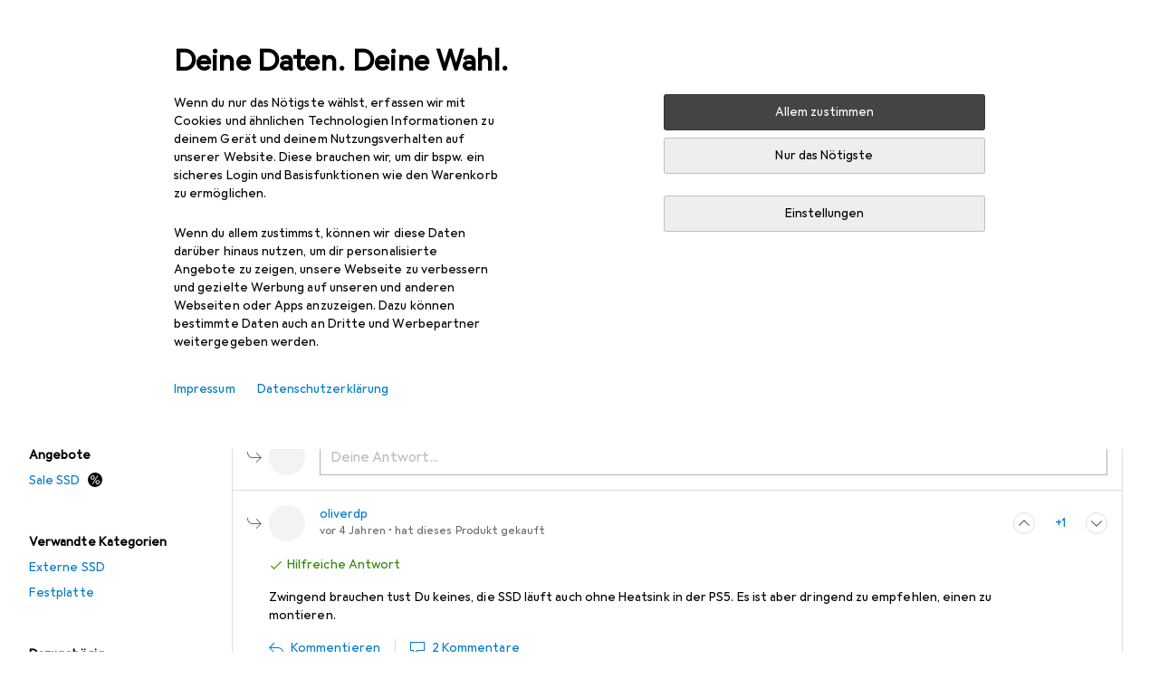

--- FILE ---
content_type: text/css
request_url: https://static03.galaxus.com/_next/static/css/ab94a0fa4ed7173c.css
body_size: 7509
content:
.yInOHdx{color:var(--1hmhgt1);margin-top:8px;margin-bottom:0}@media (min-width:992px){.yInOHdx{margin-top:0}}.ybYBlsN{display:flex;align-items:center;flex-direction:column}@media (min-width:992px){.ybYBlsN{flex-direction:row}}.ybYBlsN1{margin-left:auto}.ybYBlsN2{margin-top:8px}@media (min-width:992px){.ybYBlsN2{margin-top:0;margin-left:8px}}.ybYBlsN3{width:100%;text-align:left;display:flex}.ybYBlsN4{flex-direction:column}.ybYBlsN5{align-items:center}@media (min-width:992px){.ybYBlsN3{order:-1}}.ytyeHj3{flex-shrink:0;align-self:flex-start;margin-right:16px}.ytyeHj31{vertical-align:top}.yIByEnu{width:100%;display:flex;flex-direction:row}.yIByEnu1{flex-direction:column}.yIByEnu2{width:100%}.yIByEnu3{margin-bottom:0}.yIByEnu4{margin-bottom:32px}.yIByEnu5 .yKr3Gqt1::placeholder{font-size:16px}.ycJ0xzb{color:var(--1hmhgt1)}.ycJ0xzb1{color:var(--v8dujx)}.ycJ0xzb{margin-top:4px}.yontvX7{margin-bottom:16px}.ywnJGJ7{display:flex;color:var(--1hmhgt1);margin-bottom:4px}.yh3CvT6{margin-left:4px;color:var(--zgi6zl);flex-grow:1;display:inline-flex}.yrBL5fl2{font:var(--ft0);letter-spacing:var(--ls0);width:100%;padding:7px 11px}@media (min-width:992px){.yrBL5fl2{padding-top:9px;padding-bottom:9px}}.yrBL5fl2{color:inherit;background-color:var(--mnsyke);border-radius:0;border-width:1px;border-style:solid;border-color:var(--1i4jrop)}.yrBL5fl2:focus{border-color:var(--1op5af4)}.yrBL5fl2:disabled{background-color:var(--7pw0f9);border-color:var(--16dqibr);color:var(--zgi6zl)}.yrBL5fl2::placeholder{color:var(--zgi6zl)}.yrBL5fl3{padding-left:37px}.yrBL5fl4{padding-right:37px}.yrBL5fl5:focus,.yrBL5fl5:not(:disabled){border-color:var(--mkbsy3)}.yrBL5fl6{position:relative}.yrBL5fl7{pointer-events:none;position:absolute;display:flex;top:12px;color:var(--csyw65)}.yrBL5fl8{color:var(--zgi6zl)}.yrBL5fl9{left:12px}.yrBL5flA{right:12px}.yrBL5flB{color:var(--x1pr6s)}.yKr3Gqt{display:grid}.yKr3Gqt1{font:var(--ft0);letter-spacing:var(--ls0);width:100%;padding:7px 11px}@media (min-width:992px){.yKr3Gqt1{padding-top:9px;padding-bottom:9px}}.yKr3Gqt1{color:inherit;background-color:var(--mnsyke);border-radius:0;border-width:1px;border-style:solid;border-color:var(--1i4jrop)}.yKr3Gqt1:focus{border-color:var(--1op5af4)}.yKr3Gqt1:disabled{background-color:var(--7pw0f9);border-color:var(--16dqibr);color:var(--zgi6zl)}.yKr3Gqt1::placeholder{color:var(--zgi6zl)}.yKr3Gqt2:focus,.yKr3Gqt2:not(:disabled){border-color:var(--mkbsy3)}.yKr3Gqt1{grid-area:1/1/2/2;overflow-y:hidden;min-height:38px}.yKr3Gqt1[style^=height]{overflow-y:auto}.yKr3Gqt1{resize:none}.yKr3Gqt3{font:var(--ft0);letter-spacing:var(--ls0);width:100%;padding:7px 11px}@media (min-width:992px){.yKr3Gqt3{padding-top:9px;padding-bottom:9px}}.yKr3Gqt3{color:inherit;background-color:var(--mnsyke);border-radius:0;border-width:1px;border-style:solid;border-color:var(--1i4jrop)}.yKr3Gqt3:focus{border-color:var(--1op5af4)}.yKr3Gqt3:disabled{background-color:var(--7pw0f9);border-color:var(--16dqibr);color:var(--zgi6zl)}.yKr3Gqt3::placeholder{color:var(--zgi6zl)}.yKr3Gqt3{grid-area:1/1/2/2;visibility:hidden;white-space:pre-wrap;overflow-wrap:break-word;overflow-x:hidden}.yKr3Gqt1[style^=height]+.yKr3Gqt3{height:0}.yKr3Gqt3:after{content:" "}.ywdCA58{margin-top:calc(24px + 4px)}@media (min-width:992px){.ywdCA58{margin-top:calc(20px + 4px)}}.ywdCA581,.ywdCA582.ywdCA582{margin-bottom:0}.ywdCA583{display:flex;margin-top:16px;gap:16px}.ywdCA584{width:calc(100% - 40px - 16px)}.ywdCA585{margin-top:32px}.ywdCA586{margin:0}.ywdCA587,.ywdCA588{margin-top:16px}.yJPvjhS,.ywdCA589.ywdCA589{margin-bottom:0}.yJPvjhS1{margin-top:16px;margin-bottom:8px;color:var(--1hmhgt1)}.yJPvjhS2{margin:0}.yCvaTPC{display:flex;flex-direction:row}@media (max-width:991px){.yCvaTPC{flex-wrap:wrap}.yCvaTPC>*{flex:1 1 120px}}.yCvaTPC{gap:8px;padding:24px}@media (min-width:992px){.yCvaTPC{justify-content:flex-end;padding:32px}}.yTsHfmn{display:flex;align-items:flex-start;color:var(--1k779jv);cursor:pointer}.yTsHfmn1{cursor:default;opacity:.4}.yTsHfmn2{position:relative;display:inline-flex;justify-content:center;align-items:center;width:18px;min-width:18px;height:18px;margin-right:12px;margin-top:3px}@media (min-width:992px){.yTsHfmn2{margin-top:1px}}.yTsHfmn3{position:absolute;appearance:none;content:"";inset:0;width:100%;height:100%;margin:0;border-width:1px;border-style:solid;border-radius:3px;border-color:var(--19bphjt)}.yTsHfmn4{border-color:var(--idx9s6)}.yTsHfmn3:checked{background-color:var(--1op5af4);border-color:var(--19bphjt)}.yTsHfmn3:focus-visible{outline:var(--19bphjt) solid 2px;outline-offset:1px}.yTsHfmn3:not(:disabled){cursor:pointer}.yTsHfmn5{color:var(--mnsyke);display:none}.yTsHfmn3:checked+.yTsHfmn5{display:initial}.yIqYOZE{display:flex;align-items:center;column-gap:16px}.yIqYOZE1{display:flex;flex-direction:column;align-items:flex-start}.yIqYOZE2{flex-shrink:0}.yIqYOZE3{color:var(--1hmhgt1)}.yUxzNwB{margin-bottom:16px}.yUxzNwB2{height:384px}.yUxzNwB3{height:112px}@media (min-width:992px){.yUxzNwB4{height:236px}.yUxzNwB5{height:104px}}.yS9YD6c,.yS9YD6c1{margin-top:16px}.yMPjBVa{position:relative;width:100%}.yMPjBVa:before{display:block;content:" ";padding-top:100%}.yMPjBVa{overflow:hidden}.yMPjBVa1{width:100%;position:absolute;inset:0}.ymuSXUg{margin-bottom:24px;overflow-wrap:break-word}.ymuSXUg1{position:relative;margin:0 24px}.ymuSXUg1 p{overflow-wrap:break-word;margin-bottom:8px}.ymuSXUg2{position:absolute;right:0;bottom:0;left:0;padding:16px;color:var(--2tqzub);background-color:var(--2ghp4c);max-height:100%;overflow:hidden}.yMs2IHQ1{font:var(--ftb);letter-spacing:var(--ls0)}.yMs2IHQ2{color:var(--v8dujx)}.yMs2IHQ3{color:var(--x1pr6s)}.yMs2IHQ4:after{position:relative;display:block;width:0;height:0;content:"";border-style:solid;margin:1px auto 0;border-width:5px 3px 0;border-color:var(--v8dujx) transparent transparent transparent}.yMs2IHQ5:before{position:relative;display:block;width:0;height:0;content:"";border-style:solid;margin:0 auto 1px;border-width:0 3px 5px;border-color:transparent transparent var(--x1pr6s) transparent}.yMs2IHQ6{position:relative;display:flex;align-items:center}.yMs2IHQ6>div:last-child{text-align:right}.yMs2IHQ7{width:5%}.yMs2IHQ8{width:18%;text-align:center}.yMs2IHQ9{padding-left:2px}.yMs2IHQ9>span{display:block;margin-right:12px}.yMs2IHQA{display:flex;align-items:center;width:62%;overflow:hidden;text-overflow:ellipsis;gap:16px}.yMs2IHQB{width:25%;text-align:right}.yRVAsLU{position:relative;padding-top:16px;padding-bottom:16px;border-top:1px solid transparent;border-bottom:1px solid transparent;overflow:hidden}.yRVAsLU:not(:first-child){border-top-color:var(--8tcvzo);margin-top:-1px}.yRVAsLU:not(:last-child){border-bottom-color:var(--8tcvzo)}@media (hover:hover) and (pointer:fine){.yRVAsLU.yRVAsLU:hover{background-color:var(--1t7vhzs)}}@media (hover:hover) and (pointer:fine){.yRVAsLU1:first-child:hover{border-top-color:var(--8tcvzo)}.yRVAsLU1:last-child:hover{border-bottom-color:var(--8tcvzo)}}@media (min-width:992px){.yRVAsLU{margin-left:24px;margin-right:24px}@media (hover:hover) and (pointer:fine){.yRVAsLU.yRVAsLU:hover{margin-left:0;margin-right:0;padding:16px 24px}}}.yRVAsLU2{position:absolute;inset:0;background-color:transparent;top:-16px;bottom:-16px}@media (min-width:992px){.yRVAsLU2{left:-24px;right:-24px}}.yRVAsLU3{list-style:none;transition:opacity .1s linear}@media (min-width:992px){.yRVAsLU3{margin:0 -24px;width:calc(100% + 2 * 24px)}}.yRVAsLU4{transition-delay:.1s;opacity:.3}.yRVAsLU5 .yRVAsLU:first-child{border-top:1px solid var(--8tcvzo)}.yWmoQ5o{padding:0 var(--40sp2i0-content-side-paddings,0);margin:48px 0}.yWmoQ5o>a{display:inline-block;margin:16px 0}.yWmoQ5o2{background-color:var(--1t7vhzs)}.yWmoQ5o3,.yWmoQ5o4.yWmoQ5o4,.yWmoQ5o5{margin-top:16px}.yWmoQ5o5{margin-bottom:0}.yf0ifYW{position:relative;color:var(--1hmhgt1)}.yVRor34{display:flex;position:relative;min-width:0;min-height:calc(16px + 16px);min-height:calc(1lh + 16px);align-items:center;margin-left:-12px;margin-right:-12px}.yVRor34:before{position:absolute;z-index:2;left:0;display:block;width:16px;height:100%;background:var(--bhhn4z);content:""}.yVRor34:after{position:absolute;z-index:2;right:0;display:block;width:16px;height:100%;background:var(--9t0wyt);content:""}.yVRor341{overflow-x:scroll}.yVRor342{direction:ltr}.yVRor343{direction:rtl}.yVRor341{scrollbar-width:none;-ms-overflow-style:none;padding-top:16px;padding-bottom:16px;margin-top:-16px;margin-bottom:-16px}.yVRor341::-webkit-scrollbar{display:none}.yVRor344{padding-left:12px;padding-right:12px;list-style:none;-webkit-overflow-scrolling:touch;direction:ltr;width:max-content}.yVRor344,.yVRor345{display:flex;align-items:center}.yVRor345{flex-shrink:0}.yVRor345 .yELSOsz{margin:0 8px;color:var(--1hmhgt1)}.yVRor346{font:var(--ftb);letter-spacing:var(--ls0);line-height:2}@media (min-width:992px){.yVRor346{font-size:inherit}}.yCoHTyP{margin:24px 0}.yCoHTyP1{padding-left:6px}.yOek23v2{display:flex;align-items:center;justify-content:center;padding:4px}@media (min-width:992px){.yOek23v2{padding:8px}}.yOek23v3{position:relative;display:flex;align-items:center;justify-content:center;cursor:pointer;padding:0;width:32px;height:32px;border-radius:50%}.yOek23v4{border:1px solid var(--yOek23v5);color:var(--yOek23v6);background:var(--yOek23v7)}.yOek23v3 .yOek23v,.yOek23v3 .yOek23v1{width:16px;height:16px}.yOek23v3[aria-disabled]{cursor:default;opacity:.6}.yOek23v3:before{content:"";position:absolute;inset:calc(-1px - 4px)}.yOek23v3:active:not([aria-disabled]),.yOek23v3:focus-visible:not([aria-disabled]),.yOek23v3:hover:not([aria-disabled]){color:var(--ju5yqa);border:1px solid var(--ju5yqa)}@media (min-width:992px){.yOek23v3{width:24px;height:24px}.yOek23v3 .yOek23v,.yOek23v3 .yOek23v1{width:12px;height:12px}.yOek23v3:before{inset:calc(-1px - 8px)}}.yOek23v8{display:flex;align-items:center;justify-content:center;min-width:40px;height:40px;margin:0;color:var(--el8vih)}.yOek23v9{position:absolute;left:50%;display:flex;width:82px;height:32px;border:1px solid var(--8tcvzo);border-radius:3px;transform:translate(-50%);transition:opacity .25s linear,transform .25s cubic-bezier(.83,0,.17,1)}@media (prefers-reduced-motion:reduce){.yOek23v9{transition:opacity .25s linear;transform:translate(-50%,12px)}}.yOek23v9{transition-delay:.2s;opacity:0;pointer-events:none;z-index:1}@media (min-width:992px){.yOek23v9{width:100px}}.yOek23vB{display:flex;align-items:center;justify-content:center;background:var(--mnsyke);flex:1;margin:0}.yOek23vC{color:var(--1ourvk)}.yOek23vB{border-right:1px solid var(--8tcvzo)}.yOek23vD{display:flex;align-items:center;justify-content:center;background:var(--mnsyke);flex:1;margin:0}.yOek23vE{color:var(--l312ps)}.yOek23vF{position:relative}.yOek23vF:hover .yOek23v9{opacity:1;transform:translate(-50%,12px)}.yOek23vG{display:inline-flex;align-items:center;gap:4px;margin:0 -4px}@media (min-width:992px){.yOek23vG{margin:0 -8px}}.ym2JMyq{display:grid;grid-auto-columns:auto auto auto 1fr auto;grid-template-areas:"arrow avatar info spacer actions" "_ _ additionalInfo additionalInfo additionalInfo";--post-author-info-gap:8px}@media (min-width:992px){.ym2JMyq{--post-author-info-gap:16px}}.ym2JMyq1{position:relative;display:contents;text-overflow:ellipsis;overflow:hidden}.ym2JMyq2{grid-column:2/4;grid-row:1;height:100%;width:100%;display:block}.ym2JMyq2.ym2JMyq2{z-index:0}.ym2JMyq3{grid-area:info;margin-left:var(--post-author-info-gap);color:var(--1hmhgt1);min-width:0}@media (min-width:992px){.ym2JMyq3{margin-left:16px}}.ym2JMyq4{display:block;max-width:max-content;z-index:1}.ym2JMyq4,.ym2JMyq5{overflow:hidden;text-overflow:ellipsis;white-space:nowrap}.ym2JMyq5{font:var(--ftb);letter-spacing:var(--ls0);margin:0}.ym2JMyq6{grid-area:actions;display:flex;column-gap:calc(4px + 4px);align-items:center;margin-left:8px}@media (min-width:992px){.ym2JMyq6{column-gap:calc(4px + 8px)}}.ym2JMyq7{grid-area:avatar}.ym2JMyq8{grid-area:arrow;transform:rotate(180deg);color:var(--1hmhgt1);align-self:center;margin-right:8px;min-width:16px}.ym2JMyq9{display:flex;align-items:center;justify-content:center;width:40px;height:40px}.ym2JMyqA.ym2JMyqA{display:none;color:var(--1hmhgt1)}@media (min-width:992px){.ym2JMyqA.ym2JMyqA{display:inline}}.ym2JMyqB{grid-area:additionalInfo;margin-left:var(--post-author-info-gap);display:block;color:var(--1hmhgt1);line-height:0}@media (min-width:992px){.ym2JMyqB{display:none}}.yS58u8K{display:flex;margin-right:8px;margin-bottom:2px}@media (min-width:992px){.yS58u8K{margin-bottom:4px}}.yS58u8K2{cursor:pointer;display:flex;align-items:center;width:100%;text-align:left;font-family:inherit;font:var(--ft0);letter-spacing:var(--ls0);padding:12px 24px;background-color:transparent;color:var(--1k779jv)}.yS58u8K2:hover{background-color:var(--12f6pt6)}@media (min-width:992px){.yS58u8K2{padding:14px 16px}}.yS58u8K2{text-decoration:none}.yS58u8K2:visited{color:initial}.yS58u8K3{cursor:pointer;display:flex;align-items:center;width:100%;text-align:left;font-family:inherit;font:var(--ft0);letter-spacing:var(--ls0);padding:12px 24px;background-color:transparent;color:var(--1k779jv)}.yS58u8K3:hover{background-color:var(--12f6pt6)}@media (min-width:992px){.yS58u8K3{padding:14px 16px}}.yqtrTOW{display:flex;justify-content:flex-end}.yLVSeDz{display:grid;gap:0 8px;grid-template-columns:1fr auto;grid-template-areas:"title icon" "text _";align-items:center}.yLVSeDz1{grid-area:icon}.yLVSeDz2{grid-area:title}.yLVSeDz3.yLVSeDz3{margin-top:-16px;margin-bottom:16px}.yLVSeDz4,.yLVSeDz5{color:var(--1hmhgt1);margin-bottom:0;grid-area:text}.yLVSeDz6{margin-bottom:24px}.yLVSeDz7{display:block;overflow:hidden;max-width:100%;min-width:0}.yLVSeDz7,.ybDCCYE{overflow-wrap:break-word}.ybDCCYE1{display:-webkit-box;-webkit-box-orient:vertical;overflow:hidden;-webkit-line-clamp:var(--ybDCCYE2);line-clamp:var(--ybDCCYE3)}@media (min-width:700px){.ybDCCYE1{-webkit-line-clamp:var(--ybDCCYE4);line-clamp:var(--ybDCCYE5)}}.yEJ5t8i{margin-top:-16px;margin-bottom:-16px}.yEJ5t8i1{margin:0 8px 0 16px}.yEJ5t8i2{display:grid;grid-template-columns:1fr auto auto}.yEJ5t8i2.yEJ5t8i2{font:var(--ft0);letter-spacing:var(--ls0);color:var(--1k779jv)}.galaxus .yYlHGku{--i-l-all:url(https://static03.galaxus.com/_next/static/media/galaxus_light_dyi_specs.5054b826.svg);--i-d-all:url(https://static03.galaxus.com/_next/static/media/galaxus_dark_dyi_specs.38b586c8.svg)}.digitec .yYlHGku{--i-l-all:url(https://static03.galaxus.com/_next/static/media/digitec_light_dyi_specs.17549096.svg);--i-d-all:url(https://static03.galaxus.com/_next/static/media/digitec_dark_dyi_specs.234548be.svg)}.yEW6x7W{margin:0 auto;grid-area:illustration}.yEW6x7W.yEW6x7W{width:200px;max-width:100%;aspect-ratio:200/114}.yEW6x7W1{grid-area:message;display:flex;flex-direction:column;justify-content:center}.yEW6x7W2{max-width:max-content;margin:0 auto}.yEW6x7W3{display:grid;gap:24px;grid-template-columns:100%;grid-template-areas:"illustration" "message"}@media (min-width:992px){.yEW6x7W3{grid-template-columns:1fr auto;grid-template-areas:"illustration message"}}.yIC7p41{width:100%}.yS1BMS1{word-break:break-word;margin-bottom:8px}.yS1BMS11{color:var(--1hmhgt1);margin-bottom:16px}.yS1BMS12{margin:24px 0}.ybWxutL{fill:var(--816hav)}.ybWxutL>path:last-of-type{filter:drop-shadow(0 0 1px rgb(0 0 0/12%)) drop-shadow(0 2px 2px rgb(0 0 0/6%))}.ybWxutL1{z-index:21}.ybWxutL2{position:relative;background-color:var(--816hav)}.ybWxutL3{width:264px}.ybWxutL4{width:400px}.ybWxutL2{padding:16px 40px 16px 16px;box-shadow:var(--3na90j)}.ybWxutL5.ybWxutL5{position:absolute;top:8px;right:8px}.ybWxutL6{margin-bottom:8px}.ylu1hrb{cursor:pointer;width:24px;height:24px;display:inline-flex;align-items:center;justify-content:center;border-radius:12px;border:none;color:var(--zgi6zl);background-color:transparent;position:relative}@media (hover:none) and (pointer:coarse){.ylu1hrb:before{content:"";position:absolute;inset:50%;translate:-50% -50%;width:100%;height:100%;min-width:40px;min-height:40px}}@media (hover:hover) and (pointer:fine){.ylu1hrb:before{content:"";position:absolute;inset:50%;translate:-50% -50%;width:100%;height:100%;min-width:24px;min-height:24px}}.ylu1hrb:hover{color:var(--1k779jv)}.ylu1hrb:focus-visible{color:var(--1k779jv);background-color:var(--1f6nfo1)}.yWEDHku{font-family:Georgia,Times New Roman,Times,serif;font-style:italic;font-weight:700}.ySvnb0a{color:var(--1k779jv)}.yTODNF0{display:table}.yTODNF01{display:table-row}.yTODNF05{display:table-cell;padding:8px;border-right:1px solid var(--8tcvzo);text-align:center;white-space:nowrap}.yTODNF06{padding-left:0}.yTODNF07{border:0;padding-right:0}.yTODNF05{padding-top:0}.yTODNF08{display:table-cell;padding:8px;border-right:1px solid var(--8tcvzo);text-align:center;white-space:nowrap}.yTODNF09{padding-left:0}.yTODNF0A{border:0;padding-right:0}.yTODNF08{padding-top:0;padding-bottom:0}.yBO9EkO{width:50px}.yBO9EkO1{width:36px;margin:0 auto}.yY0maHM{max-width:240px}.yY0maHM1{width:85%}.yY0maHM2{margin-top:8px;width:70%}.yY0maHM3{display:flex;gap:8px;margin-top:16px}.yY0maHM4{width:36px;height:36px;border-radius:50%}.yY0maHM5,.yY0maHM6{margin-top:24px}.yY0maHM6{width:100px}.yY0maHM7{margin-top:24px}.yq5zA3l{display:flex;gap:8px}.yq5zA3l1{display:grid;grid-template-areas:"overlay"}.yq5zA3l2{grid-area:overlay}.yq5zA3l3{display:inline-block;position:relative;width:35px;height:35px;border:1px solid var(--8tcvzo);border-radius:50%;margin-right:0}.yq5zA3l4{position:relative;top:8px;display:block;font:var(--fta);letter-spacing:var(--ls0);text-align:center}.yq5zA3l5{position:absolute;inset:0;color:var(--1k779jv)}.yq5zA3l6{grid-area:overlay;width:36px;height:36px;z-index:1}.ydpQwUO{margin-top:16px}.yf3pOm7{position:fixed;z-index:5;width:205px;margin-top:4px;padding:8px 0;background:var(--mnsyke);box-shadow:var(--3na90j);max-width:205px}.yf3pOm71{opacity:0;translate:4px 0}.yf3pOm7{transition:opacity .2s linear,translate .5s cubic-bezier(.22,1,.36,1)}@media (prefers-reduced-motion:reduce){.yf3pOm7{transition:opacity .2s linear}}@starting-style{.yf3pOm7{opacity:0;translate:4px 0}}.yg3YKOo.yg3YKOo{padding:16px 0}.yg3YKOo1{position:relative}.yg3YKOo3{opacity:.2}@media (min-width:992px){.yg3YKOo2 .yg3YKOo1{opacity:0}}@media (min-width:992px){.yg3YKOo2:focus-within .yg3YKOo1,.yg3YKOo2:hover .yg3YKOo1{opacity:1}}.yg3YKOo4 button{cursor:pointer;-webkit-tap-highlight-color:transparent}.yiqcaEb{margin-bottom:16px}.yiqcaEb1{grid-column:1;grid-row:1;margin:16px 8px 24px 0;transform:rotate(180deg);color:var(--1hmhgt1);align-self:start}@media (min-width:992px){.yiqcaEb1{margin-bottom:16px}}.yiqcaEb2{display:grid;grid-template-columns:auto minmax(0,1fr)}.yiqcaEb3{grid-column:2;grid-row:2;position:relative;vertical-align:top;word-break:break-word;max-width:85ch;display:flex;flex-direction:column}.yiqcaEb3>p{overflow:hidden;margin-bottom:0}.ydbezsM{margin:32px 0}.ydbezsM1{position:relative}.ydbezsM1:after,.ydbezsM1:before{content:"";position:absolute;height:1px;left:0;right:0;background:var(--8tcvzo)}.ydbezsM1:before{top:-1px}.ydbezsM1:after{bottom:0}.ydbezsM2{margin-top:32px}.yL24Ui8{display:flex;justify-content:center;margin-top:8px}.yrLZICp{padding-top:8px;margin-bottom:8px;color:var(--19q34jv);margin-right:-24px}.yrLZICp .yELSOsz{margin-top:-4px}.yrLZICp1{color:var(--v8dujx);padding-top:8px;margin-bottom:8px}@media (max-width:991px){.yrLZICp1{font:var(--ftb);letter-spacing:var(--ls0)}}.yrLZICp2{display:flex;margin-right:8px}.yrLZICp3{display:flex;flex-direction:column}.yrLZICp5{opacity:.5}.yZ2duIE{margin-right:16px}.yEmJFYK{position:relative;aspect-ratio:1/1;display:flex;align-items:center;justify-content:center;background-color:var(--2tqzub);opacity:var(--akgbsb)}.yEmJFYK1{opacity:.5}.yEmJFYK2{width:48px;padding:4px}.yEmJFYK3,.yEmJFYK4{width:64px;padding:4px}@media (min-width:992px){.yEmJFYK4{width:80px}}.yEmJFYK5{width:64px;padding:4px}@media (min-width:992px) and (max-width:1839px){.yEmJFYK5{width:80px}}@media (min-width:1840px){.yEmJFYK5{width:136px;padding:8px}}.yEmJFYK6{width:56px;padding:4px}@media (min-width:700px) and (max-width:991px){.yEmJFYK6{width:64px}}@media (min-width:992px) and (max-width:1839px){.yEmJFYK6{width:80px}}@media (min-width:1840px){.yEmJFYK6{width:136px;padding:8px}}.yJolGZ8{overflow-wrap:anywhere}.yZgfWyX{margin-top:16px}.yGkIvnP,.ymmkLET{width:100%}.ymmkLET{box-sizing:border-box;text-align:start}@media (max-width:991px){.ymmkLET1{max-height:65vh}}@media (min-width:992px){.ymmkLET1{max-height:400px}}.ymmkLET1{overflow-y:auto;overflow-x:hidden;display:flex;flex-direction:column;gap:8px;margin-bottom:16px}.ymmkLET2{margin-right:8px}.ybeP8RU{cursor:pointer;user-select:none;border:1px solid var(--fwcwr2);border-radius:3px;padding:12px 16px;background-color:var(--mnsyke);color:var(--a3wez2)}.ybeP8RU:disabled{pointer-events:none;opacity:.4;cursor:default}.ybeP8RU:focus-visible:not([disabled]){background-color:var(--mnsyke);outline:none;border:2px solid var(--13lbujv);padding:calc(12px - 1px) calc(16px - 1px);color:var(--ju5yqa)}@media (hover:hover) and (pointer:fine){.ybeP8RU:hover{border:1px solid var(--ju5yqa);color:var(--ju5yqa)}}.ybeP8RU:active{border:2px solid var(--1dcp944);padding:calc(12px - 1px) calc(16px - 1px);color:var(--a3wez2)}.ybeP8RU1.ybeP8RU1{cursor:default;border:2px solid var(--1dcp944);padding:calc(12px - 1px) calc(16px - 1px);color:var(--a3wez2)}.yhIJg1e1,.yhIJg1e2{width:50%;margin-top:16px;height:auto;padding:10px 18px 12px}.yhIJg1e2{margin-left:8px}.yhIJg1e3{display:flex}.yuAChNf{max-width:100%;max-height:100%}.yMEb31e{display:flex;gap:8px;overflow:hidden;max-width:100%}.yMEb31e .yYcUgGq,.yMEb31e .ysfP4eu{margin:0}.yb014DO{display:inline-block;padding:4px 8px;margin:4px;border-style:solid;border-width:1px;font:var(--fta);letter-spacing:var(--ls0);line-height:1;text-transform:uppercase}.ysfP4eu{border-color:var(--6w2yz3);background-color:var(--6w2yz3);color:var(--2tqzub)}.ysfP4eu2{overflow:hidden;text-overflow:ellipsis;white-space:nowrap}.yYcUgGq{margin:4px}.yYcUgGq1{overflow:hidden;text-overflow:ellipsis;white-space:nowrap}.yYcUgGq3{color:var(--v16niv);border-color:var(--v16niv)}.yYcUgGq4{color:var(--1rwo1a7);border-color:var(--1rwo1a7)}.yUvVz5k{font-size:13px;line-height:1}.yKchczv{display:flex;align-items:center}.yKchczv1{margin-left:8px;color:var(--1hmhgt1)}.yKchczv2{display:inline-block;white-space:nowrap;font-size:var(--yKchczv3);line-height:1;letter-spacing:var(--yKchczv4);margin-right:var(--yKchczv5)}.yKchczv2:before{margin-right:var(--yKchczv6)}.yKchczv2:after{color:var(--11uxnuz)}.yKchczv7:before{content:var(--yKchczv8)}.yKchczv7:after{content:var(--yKchczv9)}.yeovsoY{display:flex;flex-direction:row}.yeovsoY1{gap:16px}@media (min-width:992px){.yeovsoY{gap:0}}.yeovsoY2{position:relative;display:inline-flex;z-index:4;padding:8px}@media (hover:none),(pointer:coarse){.yeovsoY2:active{opacity:.35}}.ykfMStF{position:absolute;left:0;top:0;width:100%;height:100%;z-index:2}.ykfMStF1{background:var(--2tqzub)}.ykfMStF2{position:absolute;display:flex;width:100%;height:100%;aspect-ratio:1/1;justify-content:center;align-items:center}.ykfMStF3{opacity:0}.ylfRmKq{color:var(--1b126oq);background-color:var(--2tqzub);opacity:var(--akgbsb);padding:16px}.ylfRmKq1{position:relative;display:flex;align-items:center;justify-content:center;max-width:var(--ylfRmKq2);margin:0 auto;aspect-ratio:var(--ylfRmKq3)}.ylfRmKq4{position:absolute}.yRGTUHk{display:inline-block;display:-webkit-box;line-height:1;overflow:hidden;-webkit-line-clamp:1;-webkit-box-orient:vertical}.yRGTUHk1{font:var(--ftg)}.yRGTUHk1,.yRGTUHk2{letter-spacing:var(--ls0);display:inline;color:var(--ju5yqa)}.yRGTUHk2{font:var(--ftb);line-height:1;margin-left:4px}@media (min-width:992px){.yRGTUHk2{font:var(--ft0);letter-spacing:var(--ls0);line-height:1}}@media (min-width:992px) and (max-width:1199px){.yRGTUHk3{display:none}}.yRGTUHk4{display:inline;font:var(--ftb);letter-spacing:var(--ls0);line-height:1;margin-left:4px;color:var(--1hmhgt1)}.yMYWssK1,.yMYWssK2{font:var(--fti);letter-spacing:var(--ls0);max-width:100%;margin-bottom:0;overflow:hidden;display:-webkit-box;-webkit-line-clamp:2;-webkit-box-orient:vertical}.yWftDNP{transition:opacity .2s linear}@media (min-width:700px){.yWftDNP{position:absolute;right:8px;bottom:24px}}@media (min-width:992px){.yWftDNP{right:16px}}@media (min-width:992px){@media (hover:hover) and (pointer:fine){.yWftDNP1{opacity:0}}}.yWftDNP:focus-within{opacity:1}.yWftDNP2{position:relative;display:flex;align-items:center;gap:16px;padding:16px}.yWftDNP3{opacity:.2}.yWftDNP4{opacity:.5}.yWftDNP5{opacity:1}@media (min-width:700px){.yWftDNP2{gap:32px}}@media (min-width:992px){.yWftDNP2{padding:16px 24px}}@media (min-width:1400px){.yWftDNP2{gap:64px}}@media (min-width:992px){.yWftDNP2:hover .yWftDNP{opacity:1}}@media (hover:none),(pointer:coarse){.yWftDNP2:active:not(:has(.yWftDNP:active)){opacity:.35}}.yWftDNP6{padding:0;flex:1 0 30%}.yWftDNP7{padding:8px}@media (min-width:700px){.yWftDNP8{padding:16px}.yWftDNP6{flex:1 0 25%}}.yWftDNP9{width:100%;display:grid;overflow:hidden;column-gap:16px;grid-auto-rows:min-content;grid-template-columns:4fr 1fr;grid-template-areas:"productTypeLink availability" "labelArea labelArea" "price price" "title title" "properties properties" "energyLabelEu energyLabelEu" "ratingAndButtons ratingAndButtons"}.yWftDNPA{grid-area:productTypeLink;justify-self:start;margin-bottom:4px;z-index:4;font:var(--ftb);letter-spacing:var(--ls0)}@media (min-width:700px){.yWftDNPA{font:var(--ft0);letter-spacing:var(--ls0);margin-bottom:8px}}.yWftDNPB{grid-area:availability;justify-self:end;z-index:4}.yWftDNPC{grid-area:labelArea;display:flex;flex-direction:row;align-items:flex-end}.yWftDNPC>*{padding-bottom:4px}@media (min-width:700px){.yWftDNPC>*{padding-bottom:8px}}.yWftDNPC>:not(:last-child){margin-right:8px}.yWftDNPD{grid-area:price}.yWftDNPE{grid-area:title}.yWftDNPF{grid-area:properties}.yWftDNPG{overflow-x:hidden;text-overflow:ellipsis;white-space:nowrap;color:var(--1mds2u2);margin-bottom:0}@media (min-width:700px){.yWftDNPG{padding-bottom:4px}}.yWftDNPG{font:var(--ftb);letter-spacing:var(--ls0)}@media (min-width:992px){.yWftDNPG{font:var(--ft0);letter-spacing:var(--ls0)}}@media (min-width:1400px){.yWftDNPG{-webkit-line-clamp:3;-webkit-box-orient:vertical;white-space:normal;overflow-y:hidden;padding-top:2px}}.yWftDNPH{position:relative;z-index:4}.yWftDNPI{grid-area:energyLabelEu;margin-top:8px;margin-bottom:8px}@media (min-width:700px){.yWftDNPI{margin-top:4px}}.yWftDNPJ{grid-area:ratingAndButtons;display:flex;align-items:center;justify-content:space-between;margin-top:16px;min-height:32px}@media (min-width:700px){.yWftDNPJ{margin-top:4px;min-height:15px}}@media (min-width:992px){.yUnQLh4.yUnQLh4{transform:scale(.8);margin-right:4px;vertical-align:sub}}.yUnQLh41{display:block;margin-top:16px;white-space:nowrap;overflow:hidden;text-overflow:ellipsis}.ys1hp16{display:flex;flex-direction:column;font:var(--ftb);letter-spacing:var(--ls0)}.ys1hp161{height:320px;margin:0 auto;object-fit:contain}.yf3E5xY{flex-shrink:0}.yf3E5xY1{cursor:pointer}.yf3E5xY2{cursor:default}.ywlxsTq{--height:22px}@media (max-width:699px){.ywlxsTq{--height:23px}}.ywlxsTq{position:relative;display:block;padding:0 6px 0 11px;height:var(--height);line-height:var(--height);min-width:35px;color:var(--2tqzub);font:var(--fta);letter-spacing:var(--ls0);text-align:right}.ywlxsTq1{cursor:pointer}.ywlxsTq2{cursor:default}.ywlxsTq{background-color:var(--ywlxsTq3);clip-path:polygon(100% 0,20% 0,0 50%,20% 100%,100% 100%)}.ywlxsTq4{padding-left:6px;padding-right:11px;text-align:left;clip-path:polygon(0 0,calc(100% - 7px) 0,100% 50%,calc(100% - 7px) 100%,0 100%)}.ywlxsTq5,.ywlxsTq6{line-height:var(--height)}.ywlxsTq6{top:-.33em;font-size:8px}.yzMqgQi{display:flex;flex-direction:column;font:var(--ftb);letter-spacing:var(--ls0)}.yzMqgQi1{height:320px;margin:0 auto;object-fit:contain}.yanylD8{display:flex;align-items:center;gap:8px}.yanylD81.yanylD81{margin:0;color:var(--1hmhgt1);font:var(--ftb);letter-spacing:var(--ls0)}.yn56Vos{--height:22px}@media (max-width:699px){.yn56Vos{--height:23px}}.yn56Vos{position:relative;display:block;padding:0 6px 0 11px;height:var(--height);line-height:var(--height);min-width:35px;color:var(--2tqzub);font:var(--fta);letter-spacing:var(--ls0);text-align:right}.yn56Vos1{cursor:pointer}.yn56Vos2{cursor:default}.yn56Vos{background-color:var(--yn56Vos3);clip-path:polygon(100% 0,20% 0,0 50%,20% 100%,100% 100%)}.yn56Vos4{padding-left:6px;padding-right:11px;text-align:left;clip-path:polygon(0 0,calc(100% - 7px) 0,100% 50%,calc(100% - 7px) 100%,0 100%)}.yn56Vos5{min-width:51px;height:22px;font-size:18px;line-height:22px}.yn56Vos6,.yn56Vos7{line-height:var(--height)}.yn56Vos7{top:-.33em;font-size:8px}.ygWw8iP{flex-shrink:0}.ygWw8iP1{cursor:pointer}.ygWw8iP2{cursor:default}.yJEYnCX{display:flex;align-items:center;gap:8px}.yJpquDC{display:flex;align-items:flex-start}.yJpquDC svg{flex-shrink:0;margin-right:8px}.yJpquDC1:first-letter{text-transform:capitalize}.yqz6ENl1{color:var(--15w8i5m)}.yqz6ENl2{color:var(--orpcq)}.yqz6ENl3{color:var(--1rgmdi2)}.yqz6ENl4{color:var(--q0c0r4)}.yqz6ENl5{color:var(--9tzhrd)}.yqz6ENl6{color:var(--1802cpk)}.yqz6ENl7{display:flex;align-items:center}.yqz6ENl7:after{content:"\200B"}.yqz6ENl8{display:inline-flex;flex-direction:row;align-items:center;margin-top:0}.yqz6ENl9{color:var(--dupgx1)}.yqz6ENlA{color:var(--1emv98y)}.yqz6ENlB{color:var(--1rgmdi2)}.yqz6ENlC{color:var(--136ew04)}.yqz6ENlD{color:var(--9tzhrd)}.yqz6ENlE{color:var(--1802cpk)}.ykgd9jc{display:flex;flex-direction:column}.yzbBRnS{display:inline-block}.yzbBRnS:first-letter{text-transform:capitalize}.yeRfwrJ.yeRfwrJ{margin-bottom:0;font:var(--ft9);letter-spacing:var(--ls0)}.yeRfwrJ.yeRfwrJ:not(:first-child){margin-top:16px}.yeRfwrJ1{margin-top:24px}.yuc5sw6{background:var(--mnsyke);white-space:nowrap}@keyframes yuc5sw61{0%{opacity:0}to{opacity:1}}@keyframes yuc5sw62{0%{opacity:1;transform:translateY(0)}to{opacity:0;transform:translateY(50%);width:0}}.yuc5sw63{flex-shrink:0}.yuc5sw64{min-height:13px;opacity:0;animation-duration:.4s;animation-delay:.2s;animation-fill-mode:forwards;animation-name:yuc5sw61}.yuc5sw65{position:absolute;left:0;overflow:hidden;min-height:13px;opacity:1;animation-name:yuc5sw62;animation-duration:.3s;animation-fill-mode:forwards}.yUomLv2{position:relative;overflow:hidden;width:100%}.yUomLv21{left:0;top:0;width:100%;position:absolute}.yUomLv21:before{content:"\200B";white-space:normal}.yQWJYvI{display:flex;flex-flow:row nowrap;overflow:hidden;justify-content:flex-start;color:var(--1vd89ah)}.yQWJYvI1{color:var(--l312ps)}.yQWJYvI2{position:relative;flex-grow:1;overflow:hidden;font:var(--ftb);letter-spacing:var(--ls0)}.yQWJYvI3{height:4px;background:var(--18mbd5k)}@media (min-width:992px){.yQWJYvI3{margin-top:5px}}.yQWJYvI4{transition:width .2s cubic-bezier(.83,0,.17,1) .2s;height:100%;background:var(--vek2ri)}.yQWJYvI5{background:var(--idx9s6)}.yQWJYvI4{width:var(--yQWJYvI6)}.yoo3LAT{position:relative;margin:32px 0}.yoo3LAT:after,.yoo3LAT:before{content:"";position:absolute;height:1px;left:0;right:0;background:var(--8tcvzo)}.yoo3LAT:before{top:-1px}.yoo3LAT:after{bottom:0}.ytYtqcV{margin-left:8px;position:relative;cursor:pointer;background-color:var(--2tqzub);opacity:var(--akgbsb);padding:4px}.ybwz6XY{position:relative;padding:16px 0;margin:16px 32px;border-top:1px solid var(--8tcvzo);border-bottom:1px solid var(--8tcvzo)}.ybwz6XY1{margin-bottom:32px}.ybwz6XY2{display:inline;font:var(--ft9);letter-spacing:var(--ls0);word-break:break-word}.ybwz6XY3{display:block}@media (min-width:700px){.ybwz6XY3{display:inline;margin-left:16px}}.ybwz6XY4{display:block}@media (min-width:992px){.ybwz6XY4{position:absolute;right:0;display:inline}}.ybwz6XY5{display:flex;flex-flow:row wrap}.ybwz6XY5>div{flex-basis:21%}@media (min-width:992px){.ybwz6XY5>div{flex-basis:auto}}.yIhpqMo{margin-bottom:32px}.ykUQdm1{margin-bottom:8px}.yFHecQK{grid-column:1;grid-row:1;transform:rotate(180deg);color:var(--1hmhgt1);align-self:start;margin:8px 8px 24px 0}@media (min-width:992px){.yFHecQK{margin-bottom:16px}}.yFHecQK1{display:grid;grid-template-columns:auto 1fr;grid-template-rows:1fr;width:100%}.yFHecQK2{grid-column:2;grid-row:1}.yqxkeAk{margin-top:16px}@media (min-width:992px){.yqxkeAk{margin-left:calc(-16px - 8px)}}.yqxkeAk1,.yqxkeAk2,.yqxkeAk3{margin-top:16px}.yHRYVow{display:flex}.yHRYVow1{margin:0 16px}.ylJLHCp{margin:0}.ylJLHCp1{overflow:hidden;text-overflow:ellipsis;white-space:nowrap}.ylJLHCp1:not(:last-child){padding-bottom:24px;border-bottom:1px solid var(--8tcvzo)}.ylJLHCp1:not(:first-child){padding-top:24px}.ylJLHCp2{color:var(--1hmhgt1)}.ylJLHCp2.ylJLHCp2.ylJLHCp2{margin-top:8px}.ybaHJCV>*+*{margin-top:8px}@media (min-width:992px){.ybaHJCV{display:flex}.ybaHJCV1{justify-content:center}.ybaHJCV2{justify-content:flex-end}.ybaHJCV3{justify-content:flex-start}}@media (min-width:992px){.ybaHJCV>*+*{margin-top:0;margin-left:8px}}.yumYZDl{min-width:0;grid-column:1/3;grid-row:2}@media (min-width:992px){.yumYZDl{grid-column:2/3}}.yumYZDl1{grid-column:2;grid-row:2;position:relative;vertical-align:top;word-break:break-word;max-width:85ch;display:flex;flex-direction:column}.yumYZDl1>p{overflow:hidden;margin-bottom:0}.yumYZDl2.yumYZDl2.yumYZDl2{margin-top:16px}@media (min-width:992px){.yumYZDl2{width:fit-content}}.yumYZDl3{grid-row:1;grid-column:2}.yumYZDl4{color:var(--19q34jv);margin-bottom:16px;display:flex;align-items:center}.yumYZDl5{display:grid;grid-template-columns:auto minmax(0,1fr)}.yumYZDl6{grid-column:1;grid-row:1;align-self:start;margin-right:8px}.yumYZDl7{margin-right:4px}.yumYZDl8{margin-bottom:16px}.ydaVCjW{margin-top:24px}@media (min-width:992px){.ydaVCjW{margin-top:16px}}.ydaVCjW1{margin-top:16px}.yQSz99C{height:40px;transform:rotate(180deg);color:var(--1hmhgt1)}.yTHCKMh1{margin-left:16px}.yTHCKMh{overflow-wrap:break-word;hyphens:auto}.ygvY6kf{color:var(--1hmhgt1)}.ygvY6kf.ygvY6kf{margin-bottom:0}.yVQbh18{padding:0 24px;margin:0 -24px}.ykftLgW{display:flex;flex-direction:column;gap:16px}.ykftLgW1.ykftLgW1{margin-bottom:0}.ykftLgW2.ykftLgW2{margin-top:0;margin-bottom:0}.yjtsDWK{position:relative;margin-left:calc(16px + 8px)}.yjtsDWK:before{content:"\feff"}.yjtsDWK>.yELSOsz{position:absolute;left:-16px;top:0}.yjtsDWK1,.yjtsDWK2{color:var(--ju5yqa)}.yuyh2vI{display:block}.yuyh2vI1{word-break:break-word;max-width:85ch}.yE72vJM{margin-top:40px;padding-bottom:4px}.yE72vJM1{font:var(--ft9);letter-spacing:var(--ls0);margin-bottom:4px}.yE72vJM2{display:flex;align-items:center;padding:4px 0}.ybFX22P{margin-left:8px;margin-bottom:16px}.ybFX22P1{margin:24px 0}.ybFX22P1:first-of-type{margin-top:0}.ybFX22P1:last-of-type{margin-bottom:0}.yI0wRwL:not(:empty){margin-bottom:var(--40sp2i2)}.yI0wRwL:not(:empty):last-of-type{margin-bottom:64px}.yI0wRwL1{display:flex;align-items:baseline;margin-bottom:32px;row-gap:8px;column-gap:24px;flex-flow:row wrap}@media (min-width:700px){.yI0wRwL1{column-gap:32px}}.yI0wRwL2{flex:0 0 100%;margin-bottom:0}@media (min-width:700px){.yI0wRwL2{flex:1 1 auto}}.yI0wRwL3:not(:empty){margin-top:24px;margin-bottom:var(--40sp2i2)}@media (min-width:1840px){.yI0wRwL3:not(:empty){margin-top:32px}}.ytY5Hnu{position:relative;display:inline-block;vertical-align:top;width:100%;background-color:var(--mnsyke);border:1px solid var(--8tcvzo)}.ytY5Hnu>a{margin-top:16px}.ytY5Hnu>*{padding:16px}.ytY5Hnu>:not(:first-child){border-top:1px solid var(--8tcvzo)}.ytY5Hnu:after,.ytY5Hnu:before{content:"";position:absolute;width:0;height:0;border-style:solid}.ytY5Hnu:before{top:-11px;left:16px;border-width:0 10px 10px;border-color:transparent transparent var(--8tcvzo) transparent}.ytY5Hnu:after{top:-10px;left:16px;border-width:0 10px 10px;border-color:transparent transparent var(--mnsyke) transparent}@media (hover:hover) and (pointer:fine){.yzcMUZK:hover{opacity:0}}.yzcMUZK1{font:var(--fti)}.yzcMUZK1,.yzcMUZK2{letter-spacing:var(--ls0)}.yzcMUZK2{overflow-x:hidden;text-overflow:ellipsis;white-space:nowrap;color:var(--1mds2u2);margin-bottom:0;font:var(--ftb)}@media (min-width:992px){.yzcMUZK2{font:var(--ft0);letter-spacing:var(--ls0)}}.yzcMUZK3{margin-top:0}.yzcMUZK4{width:100%;position:relative;display:flex;flex-direction:row;align-items:center;padding:16px 0}.yzcMUZK5{flex-grow:1;padding-left:16px;width:calc(100% - 75px - 16px)}@media (min-width:700px){.yzcMUZK5{padding-left:32px;width:calc(100% - 100px - 32px)}}.yzcMUZK6{display:flex;justify-content:center;flex-direction:column;align-items:center;background-color:var(--2tqzub);opacity:var(--akgbsb);padding:4px;min-width:75px}@media (min-width:700px){.yzcMUZK6{min-width:100px}}.yvaOzbt{color:var(--a3wez2);width:var(--2cviwc1);height:var(--2cviwc0)}.yvaOzbt1{z-index:13}.yvaOzbt1:is([data-show=true]){transform:translateX(0)}.yvaOzbt1:is([data-show=false]){transform:translateX(calc(var(--2cviwc0) * -1))}.yvaOzbt2.yvaOzbt2{top:9px;right:12px;width:10px;height:10px}.yEe2TP5{flex:1;overflow:hidden;position:relative;display:flex;transform-origin:center left}.yEe2TP5:is([data-shrink=true]){transform:scale(.71);transition:transform .5s cubic-bezier(.22,1,.36,1)}.yEe2TP5:is([data-shrink=false]){transform:scale(1);transition:transform .25s cubic-bezier(.39,0,0,1)}.yEe2TP51.yEe2TP51{margin:0;line-height:var(--2cviwc0);height:var(--2cviwc0);position:relative;overflow:hidden;display:inline-block;white-space:nowrap;text-overflow:ellipsis;background-color:var(--mnsyke);z-index:1;flex:1}.ysVH7qg{flex:1}.ysVH7qg1{--2cviwc0:44px;--2cviwc1:48px;padding:12px 0;margin-bottom:-16px;display:flex;height:var(--40sp2i4);background:var(--mnsyke);justify-content:center;position:relative}.ysVH7qg1:before{content:"";position:absolute;bottom:0;left:0;height:calc(var(--40sp2i4) + var(--40sp2i3));width:100%;pointer-events:none;box-shadow:var(--19l6crt)}@media (prefers-reduced-motion:reduce){.ysVH7qg1:before{transition:none}}.ysVH7qg1:is([data-has-scrolled=true]):before{opacity:1;transition:opacity .5s cubic-bezier(.39,0,0,1)}.ysVH7qg1:is([data-has-scrolled=false]):before{opacity:0;transition:opacity .25s cubic-bezier(.83,0,.17,1)}.ysVH7qg1:has(.yEe2TP5:first-child){padding-left:16px}.ysVH7qg2{position:relative}
/*# sourceMappingURL=/_next/static/sourcemaps/static/css/ab94a0fa4ed7173c.css.map*/

--- FILE ---
content_type: image/svg+xml
request_url: https://static03.galaxus.com/static/images/galaxus/avatars/generic.svg
body_size: 1163
content:
<?xml version="1.0" encoding="UTF-8"?>
<svg width="48px" height="48px" viewBox="0 0 48 48" version="1.1" xmlns="http://www.w3.org/2000/svg" xmlns:xlink="http://www.w3.org/1999/xlink">
    <!-- Generator: Sketch 54.1 (76490) - https://sketchapp.com -->
    <title>icn-avatar-gax-gen</title>
    <desc>Created with Sketch.</desc>
    <defs>
        <circle id="path-1" cx="24" cy="24" r="24"></circle>
    </defs>
    <g id="icn-avatar-gax-gen" stroke="none" stroke-width="1" fill="none" fill-rule="evenodd">
        <g id="Path-Copy-3">
            <mask id="mask-2" fill="white">
                <use xlink:href="#path-1"></use>
            </mask>
            <use id="Mask" fill="#CCCCCC" xlink:href="#path-1"></use>
            <path d="M33.25,29 L30.3333333,29 L27.4166667,29 L21.5833333,29 L18.6666667,29 L15.75,29 C10.9170833,29 7,32.8797778 7,37.6666667 L7,52.1111111 L7,55 L9.91666667,55 L18.6666667,55 L21.5833333,55 L27.4166667,55 L30.3333333,55 L39.0833333,55 L42,55 L42,52.1111111 L42,37.6666667 C42,32.8797778 38.0829167,29 33.25,29 L33.25,29 Z" id="Path" fill="#F2F2F2" mask="url(#mask-2)"></path>
        </g>
        <path d="M24,9 C19.029,9 15,13.029 15,18 C15,22.971 19.029,27 24,27 C28.971,27 33,22.971 33,18 C33,13.029 28.971,9 24,9 L24,9 Z" id="Path-Copy-4" fill="#F2F2F2"></path>
    </g>
</svg>

--- FILE ---
content_type: application/javascript
request_url: https://www.galaxus.at/Wgkg4WM9WYCdM9ZaXjrLnOE5fHE/f1paSpfY1iic4h3Jaw/QlN-AWY3PQQ/I18bLzkj/egwB
body_size: 168603
content:
(function(){if(typeof Array.prototype.entries!=='function'){Object.defineProperty(Array.prototype,'entries',{value:function(){var index=0;const array=this;return {next:function(){if(index<array.length){return {value:[index,array[index++]],done:false};}else{return {done:true};}},[Symbol.iterator]:function(){return this;}};},writable:true,configurable:true});}}());(function(){kC();WOS();S3S();var sq=function(YM){return Dd["Math"]["floor"](Dd["Math"]["random"]()*YM["length"]);};var KA=function(){return D6.apply(this,[Em,arguments]);};var KX=function(S0){if(S0===undefined||S0==null){return 0;}var xR=S0["toLowerCase"]()["replace"](/[^0-9]+/gi,'');return xR["length"];};var nr=function(lM){var A6=['text','search','url','email','tel','number'];lM=lM["toLowerCase"]();if(A6["indexOf"](lM)!==-1)return 0;else if(lM==='password')return 1;else return 2;};var Vw=function(){return ["\x6c\x65\x6e\x67\x74\x68","\x41\x72\x72\x61\x79","\x63\x6f\x6e\x73\x74\x72\x75\x63\x74\x6f\x72","\x6e\x75\x6d\x62\x65\x72"];};var XM=function(){return tx.apply(this,[q5,arguments]);};var kM=function(pw,Fz){return pw instanceof Fz;};var Av=function(sE,hT){return sE>hT;};var tx=function YT(Yx,Pz){var l9=YT;for(Yx;Yx!=Wd;Yx){switch(Yx){case lQ:{var Sx=Pz[HK];JM=function(Ir,fw,UR){return YT.apply(this,[zK,arguments]);};return jr(Sx);}break;case Bm:{xx.push(hx);Zr=function(tZ){return YT.apply(this,[L5,arguments]);};Yx=Wd;D6(DH,[K0,xv]);xx.pop();}break;case rh:{return YT(PJ,[Oz]);}break;case ZQ:{Yx=Wd;xx.push(zZ);Dr=function(X0){return YT.apply(this,[ld,arguments]);};Gw.call(null,tA,gR);xx.pop();}break;case Yg:{for(var lX=pD(Qx.length,LA);Jz(lX,BR);lX--){var Ln=j0(pD(cv(lX,tD),xx[pD(xx.length,LA)]),zq.length);var YZ=JA(Qx,lX);var B3=JA(zq,Ln);Oz+=D6(pK,[ID(kR(x9(YZ),x9(B3)),kR(YZ,B3))]);}Yx-=ZH;}break;case wH:{if(Lr(tq,kD.length)){do{qT()[kD[tq]]=Bw(pD(tq,TT))?function(){return sX.apply(this,[ZQ,arguments]);}:function(){var FD=kD[tq];return function(J0,Hx,mT){var jv=JM(J0,Hx,OT);qT()[FD]=function(){return jv;};return jv;};}();++tq;}while(Lr(tq,kD.length));}Yx-=JK;}break;case nC:{Yx-=rg;for(var xT=BR;Lr(xT,XR.length);++xT){ND()[XR[xT]]=Bw(pD(xT,VR))?function(){return sX.apply(this,[Em,arguments]);}:function(){var Vq=XR[xT];return function(Ux,V0){var k3=Gw(Ux,V0);ND()[Vq]=function(){return k3;};return k3;};}();}}break;case qc:{Yx-=Gh;return Hw;}break;case tS:{Yx-=ME;while(Lr(l6,L9.length)){var qZ=JA(L9,l6);var SR=JA(Y9.hK,pz++);pT+=D6(pK,[ID(kR(x9(qZ),x9(SR)),kR(qZ,SR))]);l6++;}}break;case Jg:{Yx=Wd;var n3=Pz[HK];JM.AS=YT(pg,[n3]);while(Lr(JM.AS.length,gD))JM.AS+=JM.AS;}break;case ZN:{var C9=Pz[HK];qA=function(Tq,E0,Pn){return YT.apply(this,[U1,arguments]);};return Cw(C9);}break;case xk:{Yx=Wd;return D6(WQ,[wA]);}break;case ng:{var QD=Pz[HK];var YA=cv([],[]);var Bq=pD(QD.length,LA);while(Jz(Bq,BR)){YA+=QD[Bq];Bq--;}Yx=Wd;return YA;}break;case xO:{var Qx=Uz[cR];Yx=Yg;}break;case cQ:{Yx=qc;var Nw=j0(pD(Xw,xx[pD(xx.length,LA)]),Gq);var JT=rT[Wn];for(var H3=BR;Lr(H3,JT.length);H3++){var F6=JA(JT,H3);var lT=JA(JM.AS,Nw++);Hw+=D6(pK,[ID(kR(x9(F6),x9(lT)),kR(F6,lT))]);}}break;case RQ:{Yx=Wd;while(Jz(wD,BR)){NX+=Z0[wD];wD--;}return NX;}break;case sO:{Yx=Wd;return dw;}break;case gm:{Yx-=LO;return [[Ez(VR),BR,Ez(lZ),MT,TM,LA,Ez(YR),LM,Ez(LA)],[],[],[],[Ez(YR),LM,Ez(LA)],[],[Ez(Xq),OT,RD],[Ez(TM),Ez(LM),RD]];}break;case JK:{return YT(lQ,[Xx]);}break;case ld:{Yx=Wd;var Sn=Pz[HK];Gw.SN=YT(IS,[Sn]);while(Lr(Gw.SN.length,KQ))Gw.SN+=Gw.SN;}break;case sN:{return [Ez(vn),Ez(hR),Ez(XD),O9,Ez(hR),hv,Ez(ET),VR,Ez(RD),FR,Ez(VR),Ez(kA),KR,Ez(FR),LM,Ez(gn),Ez(hR),Gq,Ez(YR),YR,Ez(PD),NR,Ez(FR),BR,Ez(RD),O9,Ez(PD),KD,vn,Ez(FR),lZ,ET,Ez(VR),Ez(TT),Ez(Gq),Ez(RD),MT,Ez(TM),MT,HM,Ez(RD),LA,Ez(O9),Ez(RD),Ez(MZ),JR,Ez(OT),VR,LM,Ez(lZ),Xq,Ez(FR),O9,Ez(mq),Sq,Ez(ET),RD,Ez(TM),Gq,BR,[dR],Ez(mq),NG,BR,Ez(hR),hR,LA,Ez(FR),TM,Ez(OT),MT,[BR],Ez(ml),NR,YR,LA,E4,VR,Ez(VR),TM,Ez(OT),Xq,Ez(O9),hR,Ez(K8),Ij,YR,Ez(vj),Qt,FR,LM,Ez(TM),Ez(dR),hR,jp,Ez(Jf),K8,hR,Ez(Y2),BR,Ez(O9),O9,Ez(Y2),O9,YR,Ez(hR),Ez(dR),Ez(FR),xL,Ez(pb),Xq,gn,Ez(ET),Ez(TM),jp,Ez(KR),jp,TM,Ez(O9),O9,Ez(LM),O9,RD,FR,Ez(MZ),RD,Ez(OT),TM,jp,BR,TM,Ez(Lt),JP,Ez(LA),BR,Ez(VR),Ez(RD),OT,Ez(FR),LM,Ez(LA),LA,OT,[Y2],YR,hR,Ez(VR),Ez(dR),VR,LM,Ez(Xq),Xq,Ez(FR),LM,Ez(LA),Ez(ET),Ez(ET),MT,LM,FR,O9,RD,Ez(RD),Ez(hR),Ez(FR),VR,Ez(YR),LA,Ez(LA),Ez(OT),Hf,[LM],lZ,LM,Ez(Hf),Hf,Ez(Xq),hR,Ez(FY),g2,IY,VR,Ez(Gq),Ez(fU),DY,O9,Ez(TM),gn,dR,Ez(kA),Gq,LA,Ez(NR),YR,YR,Ez(LM),Ez(KD),Ss,Ez(gn),ET,Ez(MT),LM,Ez(RD),LA,VR,Ez(gn),vn,Ez(RD),Ez(RD),MT,Ez(Lt),XU,Ez(Y2),ET,Ez(ET),VR,LM,Ez(HM),zV,Ez(g2),XD,TT,Ez(Gq),VR,LM,Ez(TT),Ez(dR),OT,Ez(Ss),Zj,Ez(nW),XU,VR,RD,Ez(gn),VR,YR,vn,TM,dR,[Y2],Ez(Gq),xL,hR,Ez(Y2),Ez(LM),TM,Ez(ET),Y2,Ez(LA),Ez(VR),Ez(RD),MT,Ez(JR),JP,Ez(LA),LM,Ez(MT),Xq,Ez(dR),Ez(TT),Ez(XD),Lt,[BR],Ez(vn),Ez(hR),VR,Ez(RD),FR,RD,Ez(TM),YR,Ez(YR),Ez(Y2),Y2,hR,Ez(hR),FR,O9,Ez(lZ),O9,Ez(Y2),TM,Ez(Y2),Ez(RD),LA,[LM],Ez(PD),jp,dR,Ez(ET),Gq,LA,Ez(Xq),gn,hR,O9,Ez(YR),LA,Xq,Ez(mq),Zj,Ez(VR),Xq,Ez(dR),Ez(MZ),Ss,Ez(gn)];}break;case xJ:{var S8=BR;while(Lr(S8,cl.length)){var mt=JA(cl,S8);var mb=JA(qA.kd,sp++);dw+=D6(pK,[kR(ID(x9(mt),mb),ID(x9(mb),mt))]);S8++;}Yx+=DN;}break;case Vm:{Yx=JK;for(var qG=pD(YB.length,LA);Jz(qG,BR);qG--){var Kl=j0(pD(cv(qG,ML),xx[pD(xx.length,LA)]),X2.length);var Ip=JA(YB,qG);var wY=JA(X2,Kl);Xx+=D6(pK,[ID(kR(x9(Ip),x9(wY)),kR(Ip,wY))]);}}break;case Ch:{var qY=Pz[HK];qA.kd=YT(UN,[qY]);while(Lr(qA.kd.length,fC))qA.kd+=qA.kd;Yx=Wd;}break;case k5:{Yx+=k5;if(Lr(v4,D4.length)){do{xP()[D4[v4]]=Bw(pD(v4,hR))?function(){return sX.apply(this,[qS,arguments]);}:function(){var z4=D4[v4];return function(KL,nt,df){var U8=Y9.apply(null,[KL,K8,df]);xP()[z4]=function(){return U8;};return U8;};}();++v4;}while(Lr(v4,D4.length));}}break;case Wg:{var tD=Pz[HK];var dW=Pz[SE];var cR=Pz[Um];Yx=xO;var zq=Uz[kP];var Oz=cv([],[]);}break;case NC:{Yx=Wd;return pT;}break;case Sh:{xx.push(q8);Yx=Wd;EP=function(BP){return YT.apply(this,[rK,arguments]);};YT(Wg,[MP,O9,HP]);xx.pop();}break;case q5:{var D4=Pz[HK];EP(D4[BR]);var v4=BR;Yx=k5;}break;case Om:{if(Jz(Dt,BR)){do{X4+=Gv[Dt];Dt--;}while(Jz(Dt,BR));}return X4;}break;case fH:{var XR=Pz[HK];Yx=nC;Dr(XR[BR]);}break;case TH:{var VU=Pz[HK];var TY=cv([],[]);for(var LY=pD(VU.length,LA);Jz(LY,BR);LY--){TY+=VU[LY];}return TY;}break;case nd:{nj=[YR,[Y2],Ez(mq),E4,FR,Ez(VR),vn,Ez(VR),Ez(FR),Xq,Ez(MT),Ez(LA),[O9],Ez(Lt),JP,LM,Ez(Y2),LM,Xq,ET,Ez(O9),Ez(RD),OT,hR,Ez(O9),Ez(gn),LM,Y2,Ez(VR),MT,Ez(O9),Ez(RD),Ez(ET),MT,Ez(MT),TM,gn,Ez(LA),Ez(ET),hR,Ez(RD),Gq,Ez(hR),Ez(OT),[YR],OT,Ez(RD),Y2,Ez(RD),MT,Ez(jp),jp,Ez(MT),Y2,Ez(Y2),ET,Ez(ET),MT,Ez(RD),Y2,Lt,Ez(Y2),Ez(FR),OT,Ez(FR),LM,Ez(LA),BR,Ez(jL),vj,Ez(vn),Ez(hR),RD,Gq,Ez(VR),TM,Ez(OT),TM,Ez(JR),HM,LM,Ez(FR),Ez(FR),Ez(E4),Sq,Ez(Xq),Ez(RD),vn,Ez(LA),Ez(O9),hR,Ez(RD),TM,ET,Ez(jp),vn,[O9],VR,Ez(gn),vn,Ez(RD),gn,Ez(FR),Y2,Ez(dR),VR,LM,Ez(TB),zt,Ez(hR),Ez(RD),LA,gn,Ez(TB),lv,Ez(Gq),VR,O9,Ez(dR),hR,VR,Ez(lZ),hv,Ez(VR),Ez(FR),YR,[Y2],Ez(KD),Hf,Ez(RD),Ez(MT),vn,BR,Ez(VR),jp,Ez(jp),Ez(IY),mq,Ez(TM),[YR],Ez(LA),Ez(RD),MT,Ez(E4),KD,Ez(LM),Ez(LM),RD,Gq,Ez(LA),Ez(MT),LA,FR,Ez(gn),TM,[VR],gn,Ez(RD),hR,Ez(LA),dR,Ez(Gq),Ez(LA),LA,nW,Ez(qU),HM,RD,Ez(lZ),Ss,Ez(HP),Ez(MT),zt,Ez(mq),mq,Ez(Y2),Ez(MZ),qU,vn,RD,Ez(NR),Ez(hv),GL,Ez(nW),Ez(vn),DY,VR,Ez(O9),Ez(mq),Ez(xL),Bf,Ez(Sq),JR,Ez(TM),TM,vn,Ez(HM),Hf,Ez(Lt),Qt,Ez(MZ),Ez(gn),Ez(MT),JR,Ez(xL),Ez(kA),Ez(Y2),MT,Ez(Xq),Y2,Ez(MZ),Hf,FR,dR,Ez(gn),Ss,FR,Ez(TM),hR,Ez(FY),Hf,ml,MT,Ez(hR),Ez(TM),Ez(LA),Xq,Ez(YR),OT,Ez(MT),Xq,Ez(gn),LM,Ez(TM),gn,Ez(ET),Ez(vn),Ez(hR),Ez(GL),xv,VR,LA,Ez(O9),VR,Ez(gn),[BR],Ez(O9),Ez(mq),Ss,MT,Ez(Xq),Ez(LA),FR,Ez(kA),O9,O9,YR,FR,Ez(MT),TM,Ez(OT),Xq,Ez(O9),hR,O9,YR,Ez(hR),Ez(MT),Xq,Ez(OT),O9,Ez(Ss),JR,Ez(OT),VR,LM,VR,Ez(Y2),Ez(dR),OT,Ez(E4),jp,[dR],FR,BR,FR,Ez(Gq),[BR],MT,BR,Ez(dR),Ez(hR),Ez(LM),Ez(RD),Xq,Ez(FR),LM,Ez(LA),Ez(zt),jL,Ez(VR),jp,Ez(jp),vn,Ez(kA),MT,Ez(VR),Y2,dR,YR,Ez(qU),jp,[dR],Ez(Qt),Gq,ml,OT,Ez(FR),TM,Ez(OT),gB,Ez(TM),Ez(Y2),Ez(MZ),Ez(TM),gB,Ez(vn),Ez(hR),VR,Ez(RD),FR,Ez(TB),Bf,TT,Ez(LA),Ez(O9),Ez(VR),hR,hR,BR,Ez(Gq),O9,Ez(YR),FR,ET,Ez(nW),kA,gn,LA,Ez(FR),Ez(PD),NG,[VR],RD,Ez(hR)];Yx=Wd;}break;case VQ:{xx.push(rU);Yx+=N5;Cw=function(mP){return YT.apply(this,[Ch,arguments]);};D6.call(null,th,[j8,QY,Bw(Bw(BR))]);xx.pop();}break;case U1:{var KG=Pz[HK];var zL=Pz[SE];var E2=Pz[Um];var dw=cv([],[]);var sp=j0(pD(KG,xx[pD(xx.length,LA)]),Gq);var cl=g8[zL];Yx-=VS;}break;case ES:{if(Jz(FL,BR)){do{var qP=j0(pD(cv(FL,TP),xx[pD(xx.length,LA)]),FP.length);var Ab=JA(Ot,FL);var n8=JA(FP,qP);wA+=D6(pK,[ID(kR(x9(Ab),x9(n8)),kR(Ab,n8))]);FL--;}while(Jz(FL,BR));}Yx-=IC;}break;case pg:{var Gv=Pz[HK];var X4=cv([],[]);var Dt=pD(Gv.length,LA);Yx+=Wk;}break;case zK:{Yx+=Vc;var Wn=Pz[HK];var Xw=Pz[SE];var YU=Pz[Um];var Hw=cv([],[]);}break;case LC:{var kD=Pz[HK];Yx=wH;jr(kD[BR]);var tq=BR;}break;case QE:{var TP=Pz[HK];Yx=ES;var k8=Pz[SE];var FP=xU[H8];var wA=cv([],[]);var Ot=xU[k8];var FL=pD(Ot.length,LA);}break;case L5:{var AG=Pz[HK];x2.Vd=YT(ng,[AG]);while(Lr(x2.Vd.length,HW))x2.Vd+=x2.Vd;Yx-=nK;}break;case PJ:{var gU=Pz[HK];Y9=function(wf,V2,QW){return YT.apply(this,[DE,arguments]);};return EP(gU);}break;case DE:{Yx=tS;var xj=Pz[HK];var qf=Pz[SE];var sB=Pz[Um];var pT=cv([],[]);var pz=j0(pD(xj,xx[pD(xx.length,LA)]),Gq);var L9=Uz[sB];var l6=BR;}break;case QN:{xx.push(Zj);jr=function(jf){return YT.apply(this,[Jg,arguments]);};Yx=Wd;JM.apply(null,[kP,xL,ds]);xx.pop();}break;case IS:{var ZV=Pz[HK];var ZG=cv([],[]);for(var G4=pD(ZV.length,LA);Jz(G4,BR);G4--){ZG+=ZV[G4];}return ZG;}break;case xK:{var cj=Pz[HK];Yx=Vm;var ML=Pz[SE];var kL=Pz[Um];var X2=rT[XD];var Xx=cv([],[]);var YB=rT[cj];}break;case rK:{Yx+=fN;var GY=Pz[HK];Y9.hK=YT(TH,[GY]);while(Lr(Y9.hK.length,Fp))Y9.hK+=Y9.hK;}break;case UN:{Yx+=z5;var Z0=Pz[HK];var NX=cv([],[]);var wD=pD(Z0.length,LA);}break;}}};var p4=function(){Uz=["\x3fK(Wb%Rf+\x3f7-","\x00U1","A3","\x07R","W%_\x00<\n$","#D!","<","T1S2","M&","7_(&","\b\x3f\x40(S_(&M0\x00","\x00\'\'6E(\r","=C1R4","$9O,","2\x07<|,\x00S+","\nX)","$\f<M=N#e:4E*(x",",e13s\b%b\n/9","I","\'Y-","I\x3f\'5_-$W!R ","[0","H2","","X+=",">T\tO*","6_(!\n$C6\'I\'\x07U(","$6J7B!2[(\r2","U3;\x3fZ!","_(A","W(","B%\x07",".75B","23D!","U4","","B7","H#\b<\x07&I .\x07S-I","M\"U\b","\\6B7\x000O2##X","{!<N0^T249I6\x0777","B2","BjRi","\bB6U4[!#Y(WN7SU2[2pC&\vD0","%B/","[{","hY|","\x3f\\","=M-\r","W","_\"2/5Z-T","2\b3I7E-N\x3fV65B0","12N(","\b","6L\fF/v","33","U%_\"","+=8c\"#U0","J1S-n6p{I0N=\x3f[l=_{mZQf=SpWw^d/*T\':5\f\'B.*f([7-","\b2F!\x07_4\'\"q","C","J*4>h%","a\t","H\"\f25o+R6T%","J6*-%B\'","\tU2","D%\x07R\n0","0SkL\'\b09\\0","4$n%B6\n","2D!&#s",">i\v1-","S1","7T+5[2","h#\x3f;<M=0XIs\'9Z!\"I*Nk>=\n2\x40!Ww(sCciSm","[4:\'","+3Y0\b\x40","\tL8s\x07","/\'\x40!\fI0"," !$`+\x00","\"\x3f1x-\fT0J","\n ^>I].","H*\x00H3\'\"","{4&5B0","5H+[(","O5\v64I 8B(","\x07I2","O!=I7","\"b%","\f5X\f\bOH)\v*=1\x401","L7","/;pE0F0\"6pB+WW6\x07S\"s\np\v","F*[!","b%Q!S2V/=","",":!1U",")\vr/7>","2O5<^6f\"\x07H\x00=\b$E+4F(","A%","S0\v$2F!","H*H++2#[+","5>M(\rk+","r","\'\' 5U","","3S(>+\"I7H*!I3\'","b1\fB6","B*\x07","H*\x07","W$3","\x07[*6$6","a)93Xd1R#g","U!\x00V2525","W![*8;\n\"o+S","h!\x07R(\x07Qx4$5^d)K4","\v","%6\n>Y4&H&i2\'","I2S","3F0","5B%B #O!=","_/;","\'%I","%","<#I","\f5X\rJ!I\x07\n7b%\f","\'T2\t*","KC#\ts=5^7\bId#O!=","J-\x07","6\r6I\'Q!\'\bJ#","\"I%t0_","|","^+$6","$2K(","\n#U*","9\x40(F(S[2;K1X0W0",">","F7","s3C6\x07_4$ \b\"E4(A1N/=","A7T-V/*\b8M*","H#\b#>_!","4J<N2e3$1\\4","5=I7\x40!","473I","\v2#I",",H/\r6Y*F4^",",W7I","K!\x3fB%_5\b\x3f[7c%\x07","","U(\x3f3G","I4\x00","\v/\x3fA%\bu!_5","C3\v","O57\'B","J#e2!\f5X7","D+S(6","I2!","p","/!X0","i_+_1[f`\\mlaEld;ix%z6}","(C-",">%_!\fQ!","T","^#<5y(4H)T#\'","-N2\vi7pk","F4","C%","_*4\n$I\bK ","B6:","X!T","2","r##89V!-J-\x07","\x00_","\x3fY*","\nvH","#x-\fH1\x07E{%:5","$N(H*4$\f\r\x40i:","+","/&\x07","I0_","J#\r",":#<I\x00t!\x07J"];};var rs=function XB(Af,JU){var c4=XB;for(Af;Af!=N1;Af){switch(Af){case Fh:{for(var R2=BR;Lr(R2,Pt.length);++R2){Ef()[Pt[R2]]=Bw(pD(R2,TM))?function(){return h8.apply(this,[Zk,arguments]);}:function(){var hf=Pt[R2];return function(Js,cL,pU){var lY=qA(Js,cL,Bw(BR));Ef()[hf]=function(){return lY;};return lY;};}();}Af=N1;}break;case VJ:{Af=Fh;var Pt=JU[HK];Cw(Pt[BR]);}break;}}};var I2=function(CP,Yl){return CP!==Yl;};var Rf=function(b8){return +b8;};var tj=function(){return D6.apply(this,[Bg,arguments]);};var Fs=function(){return ["\x61\x70\x70\x6c\x79","\x66\x72\x6f\x6d\x43\x68\x61\x72\x43\x6f\x64\x65","\x53\x74\x72\x69\x6e\x67","\x63\x68\x61\x72\x43\x6f\x64\x65\x41\x74"];};var Nt=function(){return ["\\3V<0^4#H27/0x\b>O/","M\x3fT ",":;U/;8I","!\x00","{","\x3fB.1)!","Z!"," _","18=c0O*Z-\x07N-3.=J!","S_g^-\fW!$<$XC%D\x00-Y","\fP%49;B\n4O/=\nL+2W039","=S%$","<K<","\x3fM<0B)6","Oi","I\n","#z3=P0\fjjf)Y(x%z7s(\x07xM-~%x+}f\x07=\nz9!|1#%J\bm6\bh-M1\tzf\n\"j\x3f\x00y*\t%Pv\x40=l4}%z2p\bc~!\t>z8f\x07j0:|3\"qL;\f\ba=V1\v5xf+\nj6l\t\'jff/%,z=| #%x\b6\b^-w1ze\"jJ\x00|:\t6Pv\b\x40=4l1%|2d\x07\bjv!\t.z8f\x079j=:|%qL\f\va=V2\x075zq+n\f|\tVjf\r=\nz:|11^\bm6\bh-w1\tyf\n\"j\x3f\x00E\t%Pv\x40=l1%z2\b{~!\t.z8f!\x07j6:|3 aL\f\ba=V1\v5f+4j6o\t\'j#f=z=|\'#%x\b$1N-w1zc\n\"jJ\x00|:\t!Pvc\b\x40>0l1%q2dh\bjn!\t.z8f\x07j=:|%qL\f\fa=V1)5ze+nI|\tVjf=\nz9!|1#%p\bm6\bh-\b1\tC<f\n\"j\x3f\x00~E\t%P2v\x40=l5}%z2p\bb~!z8e\v\x07j7:|3 KL3\f\ba=V1\v5f+j6h\t\'jf=z=|:#%x\bW6\bx-w1zfu0S\x00|=;\"Hd#gj0e\'zB2dk\x00^!|1>_8M-\x07}>~\b>8Ukf`\f\bd*yObl4f\bR\vJ1\t.o\bgr=*\bj=`l\',<\vJ/.5iM7l1\v1mf\b\x00d\bj6i%Hdf(j0|1$*\x3ff\b7\n|\x40&\tU ~7P+j=P0\fj\x07f$y&|1\nv<Ot7\t!\x40\v|19\rj7Z15O\t%zH-!\ba\n1\t%V6+f*\bj6h)%B.P\x07|\t&m\vj|32}`f%\x075z\n%Yf+&{QD|1\t i1\t&\x07\n}({1%z\x3fa%\bh/=x2\tzKg5h(|1\f/C8$f3I=|Uz\bP\x07|1#i`=|4\x07>z f\vsf|1\t%z\"\b\x40\fQ!0zd:4\bj`rD-#Pm\tj[|3+Ut\bkm2P6}jF*E69X!\r%_.fe\vj=y%z\x3fi=\n\\=k2+\nq16p{G\x00e:1=c2f\b5\bj;i\n1\t%zn$\bj2ED-#Pm6`+;:\bh=|1\n<\vJ\n5j","-^+ B","_e^56J%\"/0","\v4_76^77B23/","0K)33=r","9,_2U5>U-","R/6I","\x00!\n","*:G","8\x00^","H033","*d5","5/,J\b4o;O\n:\x40.71B4R<","I8=C3","\'x%8",">S-N)","\x3f:U3\""," P)","\b>I$.h6F043N","&M04F49/N<T;\rT7 ","I/8g","F)i=\x07S\t<N.\".","u1F4l","1&L\x3f","<X#",":U=<J\r",":",""," Z","\r5.","T7>H5%8$D\n4","\'B8\"<;N","","Z)#q%$. D","~","\fx,7.=|%T\t\b^+\'","52\'_\x3fI\'!\n_6$","D/96 N9\x3f\\$_","u8%N\'7)&Y","O=I",";J5R","x#K+l6!L%$&E\b0T-","eB2\x07","R*\x07U5%),O","-D4","5<%G5n$U0&J","5/,O\x3fI)\bH","01&D","5X$",",R","/9R#Z/6\x07&9/io#X<\vI","6=J%%.(L","4O!\x07^<U+3/","51 N%j,S","7F43","=2^","\t,G\x3fT%;rx3>&Y4O","!\x07T",":N5","",":,_3&S :\vK<!S98:H8M\'H","2R$X-B!21,XT&W*","!!/([","J,6U9",":Nf","%$\'H5%X)T+","C%:)(f5X","\'O<!p)2)!","*O-<I","-\tT/6n430","pAL hn}>","I6\'H#91","o\'T-+I06I47) DK&","\vU7<S`52\']#IP=\n_<5N.39iDqS$\b-<\x07/47,H\b","T\n\'U)8:J",")T=&K%","C/;<_<\\!\vU<I4$2%G#","!Q/\rU*",")B70n43/(_#","\x00$\\0=T\f33._","qP \nFg#f\fv5\'VB!","uTn\x07%!rp=ShigqWMgACzMfid,709Nx1:Z w","{>P;",")\tV8","","/I6 D/&8","b/&\r\\1\'J!$8",":_%H","P%49;B\n4O","t(7/,O=#O1&N\x3f5B2","<]):1(\v84[=\bOyK51p E","7)iE&u&\x00W<!\t|52$[\t%XvD`8 \x07!&-%R!","+6J/ 8","%my","0^-\b^+2S)93","_$^-","P<*","H<\'e27+,x6S$","8<\x3fB0I:","!\\-<","+\bR<=S\b34.C\b","\r5","{%U\"-N5\'","U%:2(O/2O8","\n6U6\x3f>,|#V:6^>:T4$<=B\x3f","f!",";9_","&\x00^!6C","H1:A4","Y!Q+","j"," 7","!B%R1","\\<\'f4\"/ I\t%X","^-F-3-(O","\bT>:I\t2","!K8\'D(%*N\f%T&","I","\x3f%zHyj=|1.5zW;j=:|2q%z0L*\bj&b\\\'}Yj71<r$\vM*z\"\v;`nyj\x3f\tk\n<q\t#9\bn>7l1\x07\b F\x07\bc|1]zV\"d1<j-1%y\x3ff5n\vX\tl2\t,Xfo\by\r3=%j`f}J/0|1\t%za&\x07\nI){1)zd94\v=w%=n8f\v\x07j=Q\"jC\x07o\t-c6!_+&z0e![6>|1%zyB1\bh1#zrt=S\"\f\fjbA\t|<|%za3\nN${1%z\x3ff\b m=|1\t\ni5v\x3f}\t\v\"\'%j$fe~|1\t%z\fp3\nx)8l1%z=u0\f\b`%cU+u/\t`9\bn=5J5\t%a;T\t%D\t%z2jU(\x07!X=~#\rm#j\rY~\x07\t%q\t2\f>-D=l1\t%vjf*\x07r)V\x07\t%xcp\tm\bjv&m\bj\x00|3*!Rop\"e9l2yjF+#\bcL|\'~zVb\b\b\x40\v|31l=\v6Y\x00A.5z1}E|:0>\fCf\b\x40IU!\nU]\bd!=\nj4\x071\t.k\nr2yj=<I< 5x.f\n\"\fzH>|3\x3f%zFt/z=7d$a\x3fK;9&J*=LzOa75Q1\tkB,U}m6r\n`;j=V>\fj$f.a=N1\t#nj^!h\'O\v|1%\\#f%\bh-II\t%m#1`,<\x07n=5J5\t%Ye.2-+F.\'YCx%yS.\vj$a|2{*\v\x00\vmp\x00i=|1;%z/<5J5\t%Yf+/\"j\x3f&|10_W\";9zj-E\x070P*f5\n,m=|1\t\n}78f!\ba\ve\n%z$f)N1\t\'o2xv\bjE\x3f!z1f09m\x00I\t%x\bk\"e77l1\x07\b F\x07\bc|1zw\r\b\bR\vJ1\t.I\ngr=\v=w\'Pn f\fy[E|*;>ll=C\x071\bI=|(\t#kf\rF0i1\t%F7{13|1\t\bav\x07j=PjD\b\x00\'(j9Y\x07\t%z<s\rA$a|1#Lm1\x3f\bj=<M6.5z1`#\x07zyl7\x3f%zt91\bO\"|1\t%z.s\rM>0J1\t.k1f1g=\x00~!\t(zJ4;j92u&2zC7\bN;|1\t Qf+>j=j#1Znf\x07}H3|1\t\ba\x3fv\v\bj\x3fb\b=\t%z5a.\x00d\bj:U!\nU]\bdgj4\x071\t.Z\ngr2yj=\x3f6 5yh5v|:u&q%z\vrt-sL|\tUS\b&\x07\nq;8{1\x002m\fij\t\r1\tS;vg;j\x3fy7%sjfir)Y(x%z7U(\x07pj=J1\t\"}1ey\x07\x40\t\\!\t(z` z}\b\vjExj~s1s.=o\'0\bYR$\bO\v|1*%z\x3fi>\f\nz>\v| #%l\bs=hj=Q\x00\fj$fs.>[!\t\'n8e\bX=x$\"\v8o\x07]&x1,~E\'i:9l3%If+l!z\x3f\x00|*\t/P<3\f+\r\x00Tz=m(40]\x00x1,~lr\x07j=xA \x00|1jf\x000+lE\'^\r%_.f3>j=e%|1z2J\bj>\f,#S`f,>aLl2{%jL\f\ba=V1\vzi&M-y]\bes\f\bhI|1\t\bK}6\bZ-q1\t\'s;D.1|IaY\x07\r%z+f:-C-l1RLm7<{\\=w\x07=n8PN\v|:)7f\x001-I=|6]\brd\vyy+)Q2N=i3\vC&a\b*3n2%\bj=nB wmf;g=|\tUS\bsNK|1&&}2$f<\v|3U}`fu\vy/h:2~5s+oz9X\x3f%za#\f\x40;i\t\t%xNj=jH;%z!\ba:X#%zs*\bj6h(x%ykO#d\v~:1Hf<0z;f|1\tO;v!\baw1\tzrs$(|I\x3fY\x07\r%z;f=>1\x40=J1\t>o=m040-=\x00|2;%z7b1\x07j=Q>x\x07V5&}s5\bj4:\b<\t%z2;c(\x07>j=t!}%z*f5=\x00|2;%z\x07Lo=.\bj\x3fV[%wf+c\r\"j\x3f&|1\rv0e>j=t=1z2F7b1\t\r1\n\tC51J$f<\bn>cGH\t%zN\fd\bj9&N1\t\'hL3\nx8{1\x07#of\x07\x00h\bj\x00|30|m.\bj\x3fi8*4Lf>E*h|1Y\x00f$m\bj5t&\n\x3ffm=kI\t%q#\x009=P\fjbA,m;|<\t%z24_3\n|(1*%z=e4>\f\n\\=wSzJ4;j;3z&=>\b\v<f*\bj6\vp#/&zcf;&r$yz6W\b\vv*i=~\x07\t%q\x00n.\bj\x3f2zB%qL*\bj&d(a\f\x3fR$>\vj=J1\t.c\nJ7z23|1\t\b_c-!\ba-\x00\t%\tz}\x07\x3f*\bj6\tn;zzP\"\f\b\x40= l1%ze(53\x07G/\b\x40,~W/+j=Q\'0$f\')N1\t\'mhPx8J1\t.c\nt7\\\v|1#%J\bki2S>$7llcC7\b[=O%zIb\b\bX=~x}3\f\n|EZ2\tzJ$.\bj\x3f2\r\x3f%zvvfi\"j\x3f&|1*bH&\x07\rr+G1&\bf\bj=\x3fU\" 5x.f\n$~j=Szd0:j=^7Xkm\"8zj-~\t\'LuD\x00|43q#vej>l7\x3f%z\f\b~+|\x3fz}\r\f\b\n\x40\v|28\"d71\bh1;%z7b1!\bqO0jE#\b=jf4+|:#|!]z7]$0O:G1,P2d7w\x00*\t_jv.\bj\x3f3x%we,m*F$gC+&zL3\nH+${1%z\x3ff\x00\'m=|1\t\n}+5v\x3f}\t\v\"\'%j$f\x07O~|1\t%x\r<p$m\bj9O\'Lm2nyj><E*\t_i2f.\bj\x3f\x07G\'%wf.//z=dB \fX2\x07zj-\t\'j#f%\bb{\t+Vm1Iej\x3fq1\t%W1!O*\bj6#nG\t%z5;U\x07>j=\t=-7LmtjH3|1\t\bXh\x3fv\v\bj5!\n1\t%n$fiN/&|1hmft\f\bj==I\t%|=aK5\fp\x00|:*\t}k2p$>9fH\x07\t%zIk6EL|S\b%X=~#}`+&}j=P5>zpk}\bj>=1\tzF+ 59a1\t%z~H|9\x3fY",";N>Q-","d/","O=I","H(M\'","y5<E",";.JR+\fk6:I4%","/Y<","2\\+\f","}\\dHu\v","<-O9\'X<(R*\'B.3/","K<!A/$0(E4","C% \r S=o<\rT","^+","93:_$^\'","L<1L)\",_;0P8_*","Z<&I6$T%$","\t>N5O>I D2\x3f-=t$S","\bZ*","\x3f,X%","\b#DP;Z-6J%8)i\\%U=:2S#>}&Y\\7T)\bW ",">Y\vR7\'f4","9&O8\x3fK$4.L#","=\tV ","H*\'","/","0!",".","2\")","-;D$^",")&{8P<\rM<","\'3)_#\\-1K=2S%%","HChb","=7","D$5(O\x00M)U\x3f2v&;*q0<^$;h >E/:","-R:6\n)8;&","*0O%2(%N/2O8i<\x3fH!2","&F","T\x3f","W7","0L","R7#R4","+a",";L<1C2\x3f+,Y#4K$Z-6","20","\x00)&{8P<\rM<sJ5%)iY%H&DZy#U);4=B\n4)\bN<}"];};var r8=function(){return D6.apply(this,[Bk,arguments]);};var r4=function(){if(Dd["Date"]["now"]&&typeof Dd["Date"]["now"]()==='number'){return Dd["Date"]["now"]();}else{return +new (Dd["Date"])();}};var AY=function(Uf,hs){return Uf*hs;};var K2=function(gl,PU){return gl/PU;};var Dd;var lP=function(q4,Ob){return q4<=Ob;};var wW=function(mL){return void mL;};var QV=function(Gb,Ts){var EG=Dd["Math"]["round"](Dd["Math"]["random"]()*(Ts-Gb)+Gb);return EG;};var R8=function(){return ["g+D_\f","OR1\\>Q7=.\x40DD","3R","\b,fZ-6\x3f(HFY","r<v8DKB\":\t3KQ16.HGQ*","CY*\x3f%","S==(H_Re2\x40$>","ULO1",",N\x40Y1\x00\t2JZ","}G","=/XGT\f$D\r[1","RB",">\x3f","AB*091N]^*\v","35","\tV`12\x3f9","US&10)S"," ,9\x40BR7","1DDX7","pB^R+_","","B\"\x3f)9mLY\"","3K\fY&!=>ML","18","c*>`Q-\'",":$$\x40\nQ753LLC7\fL]7 3S}R68B","Ak&=","yB6\r67KS&!","\x3f\x40\x40",",:$WM","8D3\x3f9\f\x40Pd &cU7&.9","!\x40S/a",".9OMR7\x00\t","ZC7\x00\"dP16//","\v\"","_$\t",":\x3f","cU","3=","\b3Kv&2\x3f3O","0WY& ","!","7D_","0K","1\r8","O_V)\fvD\r\x40&>,(]Xe%Q\vA \').D\tY*\vV\x3fQF\"109\x40Y68FI2|N[S [\"JYV&s5(D[V\'\tz[-~=.SHNe\n<\x40\x400s1)R]-\r3\x00%1CF[k\f3W\x40,!t\b\tZ 9AW","& (5LHC ","\x40Q^(vFX/s/(\x40J\\e,\x40YQ;099ELS","W\x40D,\x07:L\rM ;=2FL","\'t","|>Lh!7","T-1\x40","/0HJR",".<&ReX&:\\8B\":0=CER","C*6$LS",",.N]X1\v3","FLC\"J\rM36:","67Q","BAR&9\x3fJQ7!5\x3fr\x40P+","=.BA^1\x00\"P\vQ","J[,9D\vP","*&P","iw,$D\r[1","hTW{Urqm","\v",")RLE8Q",">E 8D\r]56|\x3fNMRE","F6=(5LLg)!WS+\'","0:;2\x40ED","D1=iZ","%R\n","T-;\x40","\b`{r","4:4","6*9O]{,\b\"g[.6(.HJv0&J\n\x40","$#)DGS $","Z^\x3f\x00","p\x001",".9F\x40D1\x00\tW\x40,030iHY!\t$","`qh$7`","3&.","X[\x07\"\b}CJ5s","033J\x40R","D5\f8","G+2.9EhE7PR&!","A\x40\"~>1\x40B7\x009D","5","\"%=5M~^!","F& ,3OZR\x00\"","Q*\x3f","89%EF\x40+","lJP\v=2"," 45G]| ","R[S","#\f3u\x40+","\r\x40","W%C","\tzU0\'\v=U\x40E\n0L\vY","\"#,HGX73$V[-","W+6\x3f7hYE\f8DG","Grfm","U6\'3:HE[","N%\"}IUm*Ec.Gc!}\"3aKH^)Tt^/","Bf\f"," (.HYg7\n/c\v[...N[D","%Q\x00X&","D<\b9I","$I2Q:",",IH","V\x40\'(.HKB1\x00","v\x40Y!\n\f%4Q\':=|qEV<\x00\tvuA$~52mN+\x3fFYx*=7|m\x40U7\t/","$\tA\v]56.D_V)\"\x40","\"\x00LQ,&(B]^3\x009\x3fQ\n","RJE,","y ","C\\","AB*09\fHQR)7\"L","","G15n","3\x40","++","~vV2\"","\x40YR)\t2J","","(1N!S&7yK\v+5k7","R0","y 8","dT\"","U)!","SLZ*SZ75/ULY ","{1=Y\x40,>Yud,$\b"," 200DMg-\"J","G\\[),K\tA7\x07%,D","(>D\vQ\'3.JLE","S(","V&","Grfo","0=ONB$%","\"","1J","3e","U.6",":D\n\x40#.T]X5\n\b\"q*",":\x40Q-\')ME~!","O^7\x00","A \v9WK","MSGO%&2\x3fU\x40X+E~WPO16()SG1XY0PW7:32\n1\v3J*1>NEcG\b/H[/qaaUPG \nvv\x00Y!<0rH]R79WFR6=\x3f(HFYmR-W\x406!2|UPG \nvQ%&2\x3fU\x40X+M^\vQ7&.2]cG#K\x40*<2~C<9CYg:>>3M1K9K\n\x401&\x3f(N[\nxX(/H[/uz(\x00\n4J3!3(N]N5\x00DtV\x00Y!<0~]N5\x000\rIo\'t.\bTQ0\v\"LZc!tuZ\vB6\x00[%Q\v] \'~gSQ0\v\"LZkz\'.D]B7\v[3XBB\"!|9RJi\vFGQ \'r,SFC*&\x40U[~=r4\x40Zx2\v+$J\tQ1\'%pHx\'5QWP&552DyE*$Q\x00H\x3f5)2B]^*\vS\"\t\v&z\'(z[jx\x00U DA&.p=\vQ0\v\"LZana(XYR*[\\V,\x3fcXDU*\tA-XUA~2r5ULE$$Y5(D[V1\n\tt\t\t\"}=/XGT\f$D\r[1/ ~aiV65l\rQ12(3S\v)XxQg7!52F}V\"\x07te9\x40,\x00(.HGPtA-0(5NG#MzWUQj(.9U\\E+E44OW7}89G\x40Y 5\t9UF7*t(\r[>:P&92TDR7:\x40Cs\x3f3OO^\"\t7GQyrlpV[^1:\x40Cs.upUrE$\\Rk(!p\v8\"F7z\':OB+\x3fJ7.pD\x00L7\x00#W7\b.LJ88F\r],=|/\t]7IzKPO52.|NEcC\txU\v[7<(%QL,\v\b\"DW&<:|WEW76V)6\x3f(JE 3\r3!3(N]N5\x00RzPDZ&$|6\tGK9>&\vQ7&.2\x40$IY\tLB,89~\rRA$\t3579pT\x00JlI+C\fZ \'53O\t_mW$\t8\'.%Z[R1\t8^\rM36f~OFE(t\tF$i(rBH[)M\tz\x40PI>0=(BA1L\x00$\x40\rA1=\'(XYRG>WCa=.FC83\vF\"#a/_V7E\vk^%&2\x3fU\x40X+E\r~\fI%&2\x3fU\x40X+E~\fI%&2\x3fU\x40X+E~\fI52.|FL8^~BUAo{:)OJC,\n~\fF&\').O\tC-\f\b+\fP52.|Lx\'5QWS&\'\f.N]X1\v3j4n1z\x07D(M5~~$jzg+\x07\x40dXF8_[m0=0M\x40iRpQS~$ugWHEe\x07F2\v\tF,\'3(XYRxU&W\x40,\'%,Dx\'5QWW16=(DPl^#K\x40*<2|dCl tKL7qp~UAE*Yz\x07\vQ7&.2t#\n\tD\\k{:)OJC,\n~WPO%{(pS#5Q[-{(uZ[R1\t8\r\\* rHGA*~WU\x40j.uu\\\x0088F\r],=|$\t[ L\x000PW7:32G,IzPUWj(*=S\t[x\rS$~io!p=\b^#MY\"M\v[4q}aE1\v3\fB\"!|:E$zVDRm%=0TL\f7\x00#W0uz~NK] tD\x40k uz\x07F&:\r\na\f=VH^1GRi\x40WF& 30WL6K$\tDU*\'urUAR+MS0PW7:32\t]>\vStKL7qp(\r\\&L\tQR6=\x3f(HFYmR-KQ7;.3V\v1IzFPIjzf9[R6\n \x40QGj}(4DGm8F\r],=t(\bRQk:P\t7)tG\x00JlIS0PW7:32\t]>\"P\vZc=t~UAE*YzQUAo0u!\b\x00J&MxD\vSj.*=S\tV~\fS\"MGoq5O_X.\x00Yz^U/&9fG\\Y&9KQ\x40o!u\'G\\Y&9KY[kz\'.D]B7\v[8\x40&{t:TGT1\f8\r,z\'2\t]7IzJPIjz!.D]B7\v[7\v\"}(4DG*Ij.!u\\OB+\x3fJ{(pSRl\r7WYZ~q/)RYR+2v\rU1\'~gSLC0vC\fZ \'53OXi\fR-La6$9B\\C,\vtD\t-z(4SF\x40e\v!<F1<.tnR+\x00\t7QFc:/|\x40EE /\vA-=52F\v~\f~\x07[.#09ULSgXFkKPO*5t~UAE*YkD[j\'4.N^,^\t3Q\fF-(*=M\\R\x3fAYo732Du0J\v&}19UAX!Xz\x40WU14a5>$\t&}89MLP$mL\"z\'*\x40[0X$~DUQjh5:\t\\>\f~PD\t~#u\x3fNGC,\v3\vQ7&.2\\J8\f~\x07Q;\'~aRk\b\"MPj6r/DGCx\x00U\tVZ7n9r\x40[P~\x00%\x40Y]%{~(I[X2GFk.6(4NM>\f~\x07\nA0#92ELS$Q[\t~n2uUAE*[8[W,>,0D]R!GW3\vF$h9rE\x40D55M<L 6,(HFYm\x00U7W>60/D\vE $K[\t~n9rLLC-\np\"1.)Q]g\"P\vZa9r\x40[Pl^k\x07L&0)(HGPg^\r7WYW~;t(\r[ L\x40\x3fCQ-<.1\x40ExXF5\v\rM36u\'HO+XxAZ&l~\x3fNDG)\x003A[a )/QLY!\x00LX\'qp\x3fHE\"XFkUPW,=(5O\\R~\"P\vZ8%=0TL\r&K$BUP,=9fD\x07S*\v+X[\x40+!3+\nxU\"\\\tQeut2\vT*\b\v:\x40\rQ\'qp9DR1\r2[\x40+!3+Rk\t1\"!;u\\TJ#5Q[-stUEl\r7WYQ~!r1D]_*W8\r*\'9.\x40]X7>\vRk%35E\t\x07xXF8\f\vQ7&.2[!\x003B\x40&n2)MEg$J~na9\x07Ck\f3W\x40,!r.D]B7\v]p\r\v.6(4NM\ng\"P\vZa.r\x40[Px\x3fAYo\ft(\r[iG>WCanaaS\x07Z 9APH\x3fq.9U\\E+GZke{.rLLC-\nk\x07\r\\1<+~\r[$kKCc\x07%,DlE7\n\t~\x07-\\&s5(D[V1\n\tvAQ0s23U\tG7\n\r\x3fA\"s{~\nLgB[;\x40\r\\,7~u\bG~$\t+{2pU\x07^1\x00\t7QFo!r=SN~\f~\x07\r\\1<+~\n*K/U16()SG7K3Q[\'n~(I[X2GW$\vF$n3r\x40[PiU2\x40Q$2(9GB)\tW&U1s5aN\x07V7\x40$\x40\rA1=|5\x40!\n3QF\'r.DZB)57Hi~:r*\x40EB I\txKL7n(rOLO1)5\t[F&\').O\vxX\txH\x40+<8z\x07Ek\b\"MP~q29Y]iU7W\t5<58iU2\x40Q$2(9GB)\tW&\fC]y{.rLLC-\nk\x07\r\\1<+~\r[$kKCc\x07%,DlE7\n\t~\x07\x40&!=(N[7\x00\b#I\r* |2N]$\v[9GQ \'~u\r[!\x003B\x40&n2)ME5L0PW7:32f1L\x00 D\v1n\'(SP{*A\"~Ii>hm|HG1C]~WWW\"\'\x3f4mFTx gxPqs52]cM\txCZ\"\x3f0%mFTx dxUFm2:(D[{*F\"~Jij(4HZ1K\rF*6/rQ\\D-M\tXA-0(5NGM^U1s.aU\x07T*\b\v:\x40\r],=  ZT\f7K/U\ta=3.LH[gI3I\x40&s.r\x40[PiU5JD/6(5NG\n7#K\x40*<2|KCl>L\n7!%O]E,\x00\bk~\x401*3B7\n\"\x07io\'r:N[r$~jU\x40+:/u\r]_,U$\x40\nQ7{}l\bTQ0\v\"LZct(\bR^#M^U1s.aUrB^0\r\v16()SG7K7I7zg5G#5Q[-qaaUPG \nvQWZ&+(uSLC0vQB]%{}5RgV\vMxIZ$\'4u\bRA$[3To=a:TGT1\f8\vj(:3S\fnNjQWX&=;(I,S9\vU/\x3ft(\rLl\"P\vZc!r*\x40EB X\r\x40$1}83OL\ndTW$\vQ7&.2[3#\x40DB,:8|Ek8\x40Ds.![R1\t8-6$(GJ8\"P\vZ8=9$Uv8#K\x40*<2|`>\"P\vZ8%=0TL\r3\n2I\'<29\b\x078\t3Q\fF-s%rQ[X1\n/U\t\'5tC&\n%Q\vA \'3.L3#\x40CPo032G\x40P04Ibc!u\r\x40!IY5JG7!)\x3fUFEgI\x00 DA&i%pBFY#\f#WV/6f}TiU2L\nD/2%\x40DRxS2\ta92D[V1\n\tPW7:32\x00 K%bZ&!=(N[q0\v\"LZ~5)2B]^*\vS\"\fB\"!|.\vQ0\v\"LZana(XYR*[\"_\x40m032R]E09WBF&\').O\b7C]~WD\t~*  nR+\x00\t7QF&2\x3fU\x40X+GFkQFm75/QEV<+;\x40H1}2=LLlW3\vU18a:TGT1\f8\r\r8!9(T[Ye*<\x40\x40m 9(q[X1\n/U{%l>KLT1K\b3Q)F,\'3(XYR\nS\"\ty{(r~vG7\n9z&\t\':tU[iG<3KF\"\'3.g\\Y&9K[j(rQ[X1\n/U\t\f169B]&7Q!zp(\\Rk\f$D\t\t%&2\x3fU\x40X+M^\vQ7&.2Zvh$\x3fQC\x40>.p\tQ5\"J\rM36upGOk\t9Q\x40:#9pB#5Q[-{u\'SLC0vQ]0.uu\rL8F0\x40&!=(N[\n=IxD\nM-0a:TGT1\f8\r\r12pN^l\r9LsnaaHm\fFWY* 9u_V7EkKCc+t/\t]7IzJP*zg.D]B7\v[3\vG629SHC*=#K\x40*<2tS\x00\b$_xKL7{urUAR+MS0PW7:32\t]>\"P\vZc\'r8NGRzU DA&i=rOLO1MR+\fPIot>\bQm\x07W:\t[s&=9.\x40]X7GRzCQVo&ptG\\Y&9KQ8!9(T[Ye\x3fVj:tC1\n(\"WZ$qptG\\Y&9KQ8!9(T[Yg>4OW7s9OLE$$x[Ijzp9BR<F0PW7:32\t]>$\v\t\f169B]1LW3\"ix53.\t_V7EvL1z9rQ\\D-M\vQ7&.2L7\x00\r3W\nQkzp:TGT1\f8\rj(:3S\f K3K\x40+hu\'WHEe\vF3\v\t[3{ugHO+E8\v16()SG1K\r7I\fQ~=p(MX+\x00FwU\x40>!9(T[YeU2JQ~rlpUTJi\x00U DA& a\rC5\"J\rM36a\'BFY6\t#F\r[1i6pSLD A0PW7:32\t]>\f~Q]0},.D_\nuI>L\n-6$(1\r%\v\nQ-\'a(I\x40Dk:\b3K\r\t5<581\r%\v[-6a}C-\f\bxAX&4=(DY0\tzQ]0}19UAX!XY8\x40\x40a(4HZ$kS]\'slpUA^6K$\\<Z7!59R\x07Q*>7Fzp}U\x00Q*S D\v1s52]_,RtQ[\t~n.rBAV7$~Pe<r\x3f\x40E[m\x3fVUFjuz}HZy$+S}WWG/:\x3f9\tlC]~Q]0\b._X,[f\f0\'3,OB+\x3fJj((4HZ!\n3Xx%=.]\n1\r%\v\rF:2(S\x40R6>K\v\v[.#09U\x40X+^0\r[\x40+!3+\nxU\"\\\tQj\'4.N^1K$BBF&\').O\tC-\f\bxWU/.p8HZG$>`W&#(5NG\r#5Q[-{(uZ\x40Qm\x3fVWP,=9uUAE*[\"U1s.aUA^6^#K\x40*<2|DRi\vR-W\x406!2|\x40\x07C<k\x07\r\\1<+~\rH$kQUFm=9$URi\v]p\r\v.6(4NM\ng\v.Q[1}=.FA*\fvPbr2!GFEm$\t7;5/]E< \"WQ0}09ONC-HJmKG\tshqqO\x00L3\tvLD\x40+:/rU[N\x00\v$LG=p\x40^k;UQ7:32\x40QmG\t9J\r~na5]E<)5\f\vQ7&.2Lg\x002\x07P*5t5]E<)5D\x40+:/rQ[R3L\x00 D\v6n3rBH[)Mz\x07U704NJlIkJWW\"\x3f0tH#\f7IM<\x3f~\b^#Mp8::tUA^6K\v$\x40\b*}\x3f=UJ_\t\nW\x406!2|D^k\"Fx,0p}\x00\f,S\"MGm#.9W^k8DX:3\x3f\b[R1\t8*}:5OH[)79FPI&\x3f/9\x40QmR-L7;5/YE G\x3f\vU704NJ7\x00#W&{5rBHC&\r79FUsz!9MZR>\f~7;.3V\tY [W\v[1{~(SP6\"\x40Q-\'|+H]_*vF\x40 ;|3S\tQ,\v:I\x00jh5:\t]_,U&WB:r:HGV)\tJ16()SG MxCZ\"\x3f0%mFTl+XUU!!),UQ0\v\"LZk\'p.\bRQ*S D\v&n(4HZ1K\rF*6/rMLY\"{BQ}nlg\fRl\r7WYZ~\'45R\x07C7>8Q\v]& \x079|^#MxQ\vM<\x3f`]_,U&WBeu3rBH[)Mz\x07]-200XeX&GRp\r\\* r,SLAy\vU0LU/\x3f%NJ>$\t-h>.DH\\8pQ!!9=J\v\nxX*Y[W,=(5O\\RgXFkQPe:r(SP{*GkW_1oa5O^+:\\5[ uztHY0\tU1s=aH^k;UQ7:32RJ~\"P\vZc2r(XYRxW7\vF$n.pH1\r%\vQ7;38\vY t\t\r\\* r2DQCx\fU0LU/\x3f%NJ5LA\"MGm031QER1\x00S7\f <1,MLC _#K\x40*<2tUEl0\r[\x40+!3+\nxU\"\\\tQj\'4.N^1K$BBF&\').O\vU7\x00=\x07D\t~\'r(XYR9Y5J\x40*=)9\nxU\"\\\tQ|\'45R\x07Y kQWU14f~SLC0tD\t7}(%QL\bm\x3fVWF520aUA^6K$BD\x40m2.;\r]_,U;\x40\r\\,7a~SLC0t\t\r\\* r2DQCxG8A[yq23SDV)GFk\r7*,9\x07EcCS\"MGm=9$UElI\v+\t]-:/4OB+\x3fJ7z\':N[3\tvWD\x40+:/rU[N\x00\v$LGm\x3f92F]_hT\x40$Dx~q.\bRA$[3\r\\* r(SPr+\t\x3f\x40\no1g5GRk8DX:3\x3f\n1L\t3Q\fF-s(4HZ&\n&I\x40&{9rBFZ5\t\"LZo6r=G]R7)5\fUgk6upQTJi\"F%&2\x3fU\x40X+M^[1{*=S\tEx\x3fVW\x401*2U[^ U:\x40S7;qm[\txU\x40{\b\v8%=.L\n1\r%\v\rF:2(S\x40R6>\t\vRk6r(SP{*Fk\r8%=.G\n K9H\tX&\'53O^#MY\"M\v[4qaaG1\v3\fB\"!|3G$mvQQj..9U\\E+E+X\r\\1<+|OL\x40e \t$J\va:00DNV)E7Q\\c2((DDG1GR+\tQ/6;=ULn,\x002A-0(5NG1I\tz\x40PO16()SG1\r%\vQ/6;=UL\n>\f3W\x40,!f\t]i%P\x40\r219[+\x00\"iWy6!pGR=YkD\x40+:/rLLC-\npQ\x40+:/r\x40[Px\x3fAYj,!\\R88F\r],=|9\t]7L\x00~K\fX/na.]UE{U:\x40S7;uz\x07ExU:\x40S7;ugGFEm$\ts2aOL\x40e$\t$D\x001zg9[\f NPK\"Qn(\x07Dt\f7\x00#W-.:)OJC,\nvKQ\x40o!p9\rG*IzDPO7!%\'WHEeF\"~ik2upBBk:PI 2(\x3fICl\t3Q\fF-s*3HM MX\f\'<29[&LAWY* 9rSLD*\t\r3\rm\'49OYi\nR+C\fZ \'53O\tXmR-W\x406!2|G\\Y&9KQ8%=.[\n1\r%\t\t\"!;)LLY1\x40$\x40\rA1=|2D^;L\nQk{:)OJC,\n~JU]j(*=S\tVxU7U\tX:{.pD\x00\f#5Q[-s)tU\x00L+MzJU]o&p\x3f\r\vY t\t\r>5)2B]^*\v[5\r\r8=t=\rF,IzFU7;.3V\v1L#\r[*7|l\bTl9K[-=9\x3fUQ0\v\"LZkz\'*\x40[1X~WQm>=.J#5Q[-s(tO\x00L3\tvLBF&\').O\tEmLU!WDk{:)OJC,\n~QPO%<.t6\"F7},.D_\n1K3]\r80=/D\t\x07\"P\vZc:a2YX7\b\r$7}(l\x401K3]\r\tw:)OJC,\n~\fB\"!|(F7MRxHF({t:TGT1\f8\rj(*=S\tYi\fW7\t\f 0pGDi\rW&\t:8pFZiW4\t<;gSLC0vWQm$.=Q#5Q[-{(uZOX7M\x40m\f\nC*\'\x3f4\t]5 \r-6$(\bRT$vCF&\').O\tBx8F\r],=tuZ\x40QmDStFZ-6\x3f(HFYg\fvKB*4=(N[l\"P\vZc=)0MA$[\"U5:;=UFEk8KW7:32\r[\n1K0CW7:*9uPG IkQWF7\'g.D]B7\v $\tI\t~n9cR{UD{Cq(rUPG \x07tK\fX/q!\rH\n#5Q[-{u\'SLC0~DD[k!tuDV7S~C\fZ \'53O\tCmL\x00$\x40\rA1=|.\t\x002&\rQR6=\x3f(HFYmR-CFkhguR^^1~QWD16*aU\x07Y ^U06|l\x40QmG%\x40\vu$62(eHC$G8U5:;=UFElxKL7nngC[R$$\x40\rA1=|(HU7\v\"\r[F&\').O\v+:\fBW\" 9|E $KY\x40m2>.TYCmG\t3Q\fF-qp2\x40_^\"9WWA06.FLY1!\"DWS&\'5FAr+\t9U\x00b\"\x3f)9Rlg\x07\t7KGa~1NK^)\x00Yz\x07F ;5(DJC0t\t[V*\'29RZiG9AXa~,MHC#\n\t;\x07U3\x3f=(GFE(3$V[-qp~THq0\t\x00\x40\vG*<2~\r\v\x40*Mb\x07U%&00wLE6\f8iG7qu\bT$vCW\" 9~DGSg_\t3Q\fF-s(rR]X5MR+XP7z!u\b\x00k\v&I\x007;5/\rHE\"3K\rGj.p5OB+\x3fJj(.9U\\E+ExD\tD/*t(I\x40Di\t1PQ-\'/u\\Yx8F\r],=tuZ_V7Ek^1n\'!]E<\r7WYQ~=9+fQ#$\x40Z\x0022*\x40ZuIK\vQ732ULO1MY!\x40S/qupORk\"`\x40&=/5NGg2>b5k\'6>)FvE \v3WF:2:N\v~F-SZ\'<.fD\x07P +7WY&\'9.\tG+6v2q\x07\f\nomx:,g>xj.9OMR7\x00\tl\x40WS&\'\f=SHZ $\rrbr:)k=qvlu)R+U1s3aOL\x40e*0VF&62\x40GA$Sf\tIm49(bFY1\x00\"\r[C&1;0\vi\fF9\vQ7$(DGD,\n~\x07.qELU0$$\x40P&!9.~\x40Y#\nY\v\t8%92EFEw_xB\x402.=LLC S\x3f\v,zdmh 5j+km\x007\x002\x40\vQ1af3NR15$DQ76.tH\x07b\v(:n<pele\x007$`;sz!!G\x40Y$\t/^\vQ7&.2ZNG038AFy\'r*DGS*\x07*K\fX/;,T{R+$\x40\v7}.9OMR7\x00\t*YA/\x3fp;Q\\\x002J\v1}*9OMX7W\x07*K\fX/;,Te \v3WFy!r.DGS $H-&00\\TJiU8\x40\x40~ep\fSFZ,xDXk\b5t\bYmL&\vU704t\tOB+\x3fJj(.9U\\E+>&+\fP 2/9\r7\x00#W n(rRLY1I4kUX~5)2B]^*\vS\"\f]%{.SHNk\f\bW\vU:{(u\b[R1\t8\rIk\fa\x3f\bUK#5Q[-{(pS\x00L3\tv\x40DZ6\x3f0a]\b+:[A-79:HGR!GZkQ\x00D&<:|rPZ\'\np\ro*1>NE,$D\r[1  Ur%\"\x40\vU7<.~|^#M#I~6u\'WHEe\vW9\t\")azt&XZf\t\tbbg(SPL,S\x3fQQ~6r\x3f\x40E[mR\vQ;\'pl\n7L\x00\x3fCQ{!99\x3fURlDFk\x40PF&\').OTxDJ+\x40G&s:3S\fdMk\r\t*}\x3f=ME LRxAZ&zzz\t\\5\b>\r520)D\x000K3K\x40+raaS\x00\f&XZf\fBI 2(\x3fIClkI,n(!G\x40Y$\t/^\rF:(5:\t\bTcC#I~6r.D]B7\v]p\r\t&}.9U\\E+MRzj^&0(t\x40\x00xX\f\vQ7&.2\\O^+:\\]%{0uUAE*[9XF&\').O\tB8S\t\t6\x3f/:)OJC,\n~QUFj(5:\t]>\f~\x07\n\x401:2;\n1\v3J7z.9U\\E+E~QUFjh*=S\tYx*<\x40\x40m#.3UFC<xQg7!52F\x07T$\t~QP0\x3f5\x3fDiHJ\vQ7&.2fU/\x00\"\x07D\t~=zzU\x07T*\v\b\"W\fW7<.z\x07YxU5JG7!)\x3fUFEk\v;\x40Pa=,\nx\v\x07*\x07*Q7qaaG\b\t7\\WR1<1tU\x00\rg$\t1PQ-\'/~\n+\x07y{Q\vy5 h\x00Y1MDlu/on\b\b&7H\tQ\'zcS[V<ATxQG7{2uL1I\t[*7|l\\TI4YR6=\x3f(HFYmL\x00\"M\v[4s29V\tc<W\v[1{~O_V)\fvD\r\x40&>,(]Xe%Q\vA \').D\tY*\vV\x3fQF\"109\x40Y68F=2FE!\x00\tvQ!6|5ULE$\x073\tYZ,=q=S[V<E4OW7 |1TZCe\r \x40YUc\b%LKX)K\"\x40\vU7<.\t\x00(\x00>Jaz!t\bQx\t fxUG~\x3f\x07m|_xS\t\t\t\n=(0mV1\x00/\x3fHr,!1=Uk%JB&7,U\x40X+S\v\r].63OL3XS8\x40\x072(9\b\x07C*6$LSkzp%GV3\f7QFo7a%FD&zBDMm79*HJR\b\x009W\x00.n%rIHE!$\x40:[-0).SLY&W!\x00/22;THP Ik\\WX\"=;)\x40NR6I>k\\WD/2(:N[ZiF/\v\fG&!;DGCi)F/\vD39.R\x40X+IxDF6#(t[R1\t8\x07UO7 f*\rFD&lAH-&00\r]MW:DCCo\x3f=/K!\bA1YZ6\x3f0pIJ\r(I3QC\\o&=fYV3_7zU)=EQi\v#\nIjh\x3f=RLtPA5D\nQa628E $KY\x40m (3Q8$&\f.upU\x00JlLRmW\x406!2|G\\Y&9KQ8!9(T[YeU7U\tX:{(4HZ$#HZ7 u!\\mL\x405D\nQcgf(]xU%\x40\x40o\'r(\x07G*\x40\nG\"49rBH[)MxQI7}(m\bD \txF[06tuJV6\x00[aU06~9OM\"P\vZc\'r/UFGmL+\fU\x40j.uu\bE $KYR6=\x3f(HFYmR-W\x406!2|U\x07V5/\r\r\\* p=SNB(\x00\"VPI>{u!\b~","E 9K","y","rFF,>9\x40ZN+(5WD72:N","H]R(","[X*","#FQ-7","/X","Ru","\x40,\'\n9M"];};var Bw=function(Bs){return !Bs;};var d4=function(){gW=["5O\"e4/\tQ\x3f","\x07]\r","Y\bI+X42<W","K\v9M![08S","3Z/_,","\x00E\v>M/X#1","uA2f","%_=z\'[%V\rC=g\x07&","+\"VG71\x07\r=^","S7%-L\nN=","F06$.\v","\r3O\"B(&1Q3$#)9MW5$ \x07 ","5/!","Z","98K<W4/","Rgt","_#2Y<>N\x071B\nA<e\x079Tz1\'X","I0G<[<Z.\n:2W","R-","8!","$PV<","b4!r","w"," 7O8Z",";=W<P",")","#","w\vC+ &\x00\n<\b9Y=S2V\rC=g\x07&","X<","t","W7","r\"9V","\x07;E-","\x40)/\tB\x3f","-$WE<","I+B1\r[\x3f>1AF<7=3^\n9]:",",2HC\x00","4*./#G\r","v","E","F5","\x00Y\n","E*>A S0\nS(\v:!M\x00G",",D\"G!X","\tv\x40!B`}W6#\nh2JOy35:TEZ\"W>S`&8[39!8J-C4 ","3W)",")$4QC- >",")S\x3f>","E44Q","\x40\f\x40<#\v\x00O",",I)\"A>f2)\x07U5&","_$+X\x3fj-\'9PL-e\v,\x00\rZ\n9\x40n{/(S","<BF","F+,\"\v=","b","R&A\'X4/RU5+;2\r","S\x40*1;*","4O,k\v ","\'1.","\'8=","R+$:&X","%<_\'iX\rB*22Z2 F(z3k","27B7w","S$","&;\x00CO:S","#8\v]8%","})-5\x00;",",","C:&1;","8","\x40\x40,\"","T","7_4<#2","27B6","}Vx`18S(+h\x07HE0+t- \x00K3\\","!:","crH*O","0/_)9\x07\'9",")-4O0V675\t*#E\nG)X!",";&>P\t)5*\x00","3W\rY$","E\x07R","\x07_\t5\\\'T%","./$"," AI01:\f\"O\f99\x40 S#4\x07X","38X/Z)}\tB./8#My6$*\n8\'B%<\nZ\x3fj\x07&$PL: zdTE\f3\\nB/V\x3f\r3>\v:6FGue:!_X\f/!T*>Ez\';#\vC/ to)\'S9B`_4/\tB583`~G--;\na",")S8.!!A}&<","\b=9GK6+","\bMvz/Z+V\rC=#\x00hM\x07G6e\v!X\b",">+)","D5\'<","J#i$.","9;g\x3fO","W(9\v9P","J/OD.\"","4KR5  \v","E*3\x00&2V<C=!=&K%<]Z/9\rR","c\x07/a\'}\x00*\x00 +};8b","2&","<\x3fB+d%9\rD","\x3fEr+,\"; E8","Y:-%gQ<","F","A","Y\b3K ","K*5;\x07O-&^!D49;_=$$","\r\"~<Y4)F\x3f\b","5K\"S2)Y4\x00+;Q\x07K7\".^\x07",";K\x00C-,;\x00","E","<}. 6\n=O\f%%M<_0X","S8U5.\v:","F\v\"A!B(",")-;\x00*<G$","","]\f","+82J\x07a1,8\n","%K:.8\x40;&","9\v<\x07Kq-$ \v",";^*\b7M%_.","y","K#W)\fR(/;","#PR\v %*\x00","E3W*Y7","#\n%EG","\n.\x077EcZ/9EB3\'\v","(\fl","  i.3\\\rY.8\vB3%\x00","6W\'","M*U9\x07g*%;9Bo52\r>I\to<D!","-Y.8\vB","1./\x40K/ &1*F\v\"K","S\r","6+<","zwbKXNv\x3fc%q5\'nM4wZ/\\x4",";A;E%;2S+)","~t.QAvK6F)8\v8\x07dwR 6N}BF^Jn~zFmHqU","P","/","bEwL","-,9\vO","A/k\\","\tO<W-\x3f3W6#\n","\b\x07/J",":i$.","\'H",":\rB/!4A\'C-$","<+0","3Y/);#EV","U$\tR5\'6W\rD8rb).f0Bf20E\x3f",",I7L\"S",")$\'*","\\8W,","%Y(>"," 8WL8(1",")\":2\x404M+.1C\\<Y2","\t-#aV<+\'\x07 ","<\'x","Mx8",":>P\x405 ","8Y,//$;aG71\x07<D\b%","<>B\nA81=!","^X","R,w\v!X\b","F\x3f/\r ]\rV1 \'\x07<","%AW<6 #*K5/}7E40)U9/;","I","]2A9","B\nN<","9)9","\'",")\x07\x406","P\vP62"];};var G8=function(){return D6.apply(this,[z5,arguments]);};var cv=function(gf,Yp){return gf+Yp;};var qV=function(UB,zl){return UB<<zl;};var JA=function(gs,Ul){return gs[Mf[hR]](Ul);};var HB=function(){return D6.apply(this,[Uc,arguments]);};var X8=function(SV,Zf){return SV in Zf;};var AB=function(Jp){return Dd["unescape"](Dd["encodeURIComponent"](Jp));};var SL=function(){return D6.apply(this,[hO,arguments]);};var bj=function(){Ol=["\x6c\x65\x6e\x67\x74\x68","\x41\x72\x72\x61\x79","\x63\x6f\x6e\x73\x74\x72\x75\x63\x74\x6f\x72","\x6e\x75\x6d\x62\x65\x72"];};var h8=function lf(XV,CV){var Cp=lf;var UG=p2(new Number(gk),YL);var Xs=UG;UG.set(XV+SE);while(Xs+XV!=Bh){switch(Xs+XV){case mJ:{XV-=UH;var Tt;return xx.pop(),Tt=s4,Tt;}break;case MO:{var Ub=CV[HK];xx.push(EW);XV+=Jc;var T8=Ub[Of()[RL(MT)](YR,ET,TT,O8)]||{};T8[I2(typeof ND()[Gl(K0)],cv('',[][[]]))?ND()[Gl(jp)](bX,gn):ND()[Gl(VR)](bt,bf)]=qT()[js(ml)](dR,KM,Bw(Bw([]))),delete T8[vl()[mf(35)].call(null,954,75)],Ub[Of()[RL(MT)].call(null,YR,ET,YR,O8)]=T8;xx.pop();}break;case bK:{XV+=cm;if(I2(TW,undefined)&&I2(TW,null)&&Av(TW[ND()[Gl(BR)].apply(null,[Lx,O9])],Bb[hR])){try{var tp=xx.length;var m8=Bw({});var vt=Dd[xP()[Mt(kb)].apply(null,[EM,KR,xY])](TW)[t8(typeof xP()[Mt(SW)],cv('',[][[]]))?xP()[Mt(hR)](Xl,HM,HP):xP()[Mt(Zj)].apply(null,[Lv,HP,E4])](Ef()[LL(t4)](v0,nb,Bw(BR)));if(Av(vt[t8(typeof ND()[Gl(kA)],cv('',[][[]]))?ND()[Gl(VR)].apply(null,[RP,mj]):ND()[Gl(BR)](Lx,O9)],O9)){hU=Dd[I2(typeof vl()[mf(WY)],cv([],[][[]]))?vl()[mf(YR)](pR,GV):vl()[mf(dR)](MG,gP)](vt[O9],Bb[NR]);}}catch(UP){xx.splice(pD(tp,LA),Infinity,fV);}}}break;case CK:{var sU=Dp(typeof Dd[vl()[mf(FR)].call(null,RU,Rp)][ND()[Gl(FY)].call(null,zv,Nb)],pL()[lL(BR)].call(null,jL,CB,bs,qU,VR,IP))?xP()[Mt(Y2)].apply(null,[pY,zt,GV]):xP()[Mt(LM)](Mb,qU,DY);var Wt=I2(typeof Dd[vl()[mf(FR)](RU,Rp)][ND()[Gl(zW)].apply(null,[j2,N8])],pL()[lL(BR)](Jf,CB,JR,xL,VR,IP))||I2(typeof Dd[qT()[js(Y2)].apply(null,[FR,jV,Lt])][ND()[Gl(zW)].call(null,j2,N8)],pL()[lL(BR)](LM,CB,Zj,Bw({}),VR,IP))?xP()[Mt(Y2)](pY,MZ,GV):xP()[Mt(LM)].apply(null,[Mb,zV,DY]);XV+=dC;var Bj=Dp(Dd[vl()[mf(FR)](RU,Rp)][qT()[js(Y2)](FR,jV,ET)][qT()[js(Gt)](wj,rt,GL)][ND()[Gl(K8)](DB,dP)](vl()[mf(kP)].apply(null,[X3,GL])),null)?xP()[Mt(Y2)](pY,IY,GV):xP()[Mt(LM)].apply(null,[Mb,LM,DY]);var SG=Dp(Dd[I2(typeof vl()[mf(HP)],cv([],[][[]]))?vl()[mf(FR)](RU,Rp):vl()[mf(dR)](Rj,Zl)][qT()[js(Y2)](FR,jV,hR)][qT()[js(Gt)](wj,rt,Bw([]))][ND()[Gl(K8)].call(null,DB,dP)](xP()[Mt(xY)](rb,Ms,VR)),null)?xP()[Mt(Y2)](pY,MZ,GV):xP()[Mt(LM)].call(null,Mb,DY,DY);var XG=[Is,EB,B8,sU,Wt,Bj,SG];var s4=XG[t8(typeof Ql()[Pj(gn)],'undefined')?Ql()[Pj(TM)](KD,Ap,Wj,wp):Ql()[Pj(BR)](Ej,hl,dR,rW)](I2(typeof xP()[Mt(XD)],'undefined')?xP()[Mt(IB)](p6,KR,JR):xP()[Mt(hR)].apply(null,[Xq,MZ,F4]));}break;case hk:{xx.push(bf);var Is=Dd[I2(typeof vl()[mf(hL)],cv([],[][[]]))?vl()[mf(FR)](RU,Rp):vl()[mf(dR)].call(null,BY,mj)][qT()[js(Zt)](t4,lG,lZ)]||Dd[qT()[js(Y2)](FR,jV,Sq)][I2(typeof qT()[js(YR)],cv('',[][[]]))?qT()[js(Zt)](t4,lG,Bw(Bw({}))):qT()[js(TT)](db,NW,x8)]?xP()[Mt(Y2)](pY,TT,GV):xP()[Mt(LM)](Mb,OT,DY);XV+=C1;var EB=Dp(Dd[vl()[mf(FR)].apply(null,[RU,Rp])][qT()[js(Y2)](FR,jV,Bw(Bw(BR)))][qT()[js(Gt)].call(null,wj,rt,YR)][ND()[Gl(K8)].call(null,DB,dP)](ND()[Gl(FY)].call(null,zv,Nb)),null)?xP()[Mt(Y2)](pY,PD,GV):I2(typeof xP()[Mt(LA)],cv([],[][[]]))?xP()[Mt(LM)](Mb,g2,DY):xP()[Mt(hR)].apply(null,[KR,Bw(BR),FV]);var B8=Dp(typeof Dd[ND()[Gl(Sq)](Gs,lV)][t8(typeof ND()[Gl(hY)],cv([],[][[]]))?ND()[Gl(VR)](Zs,IP):ND()[Gl(FY)](zv,Nb)],pL()[lL(BR)](rG,CB,hv,Bf,VR,IP))&&Dd[t8(typeof ND()[Gl(hl)],cv([],[][[]]))?ND()[Gl(VR)].call(null,DL,IY):ND()[Gl(Sq)](Gs,lV)][t8(typeof ND()[Gl(qU)],cv('',[][[]]))?ND()[Gl(VR)](D2,Xb):ND()[Gl(FY)].apply(null,[zv,Nb])]?xP()[Mt(Y2)].apply(null,[pY,vU,GV]):xP()[Mt(LM)](Mb,Fp,DY);}break;case O:{XV-=Bg;var MW;return xx.pop(),MW=hU,MW;}break;case Mm:{var Ml;xx.push(Dj);XV+=VS;return Ml=[Dd[I2(typeof ND()[Gl(zb)],'undefined')?ND()[Gl(Sq)].call(null,NZ,lV):ND()[Gl(VR)].call(null,FU,V4)][qT()[js(Dl)](Nl,g0,gn)]?Dd[t8(typeof ND()[Gl(gD)],'undefined')?ND()[Gl(VR)](s8,vs):ND()[Gl(Sq)].apply(null,[NZ,lV])][qT()[js(Dl)](Nl,g0,Bw(Bw([])))]:ND()[Gl(Lb)](Fl,dR),Dd[ND()[Gl(Sq)](NZ,lV)][xP()[Mt(hl)](gM,lZ,cp)]?Dd[ND()[Gl(Sq)](NZ,lV)][xP()[Mt(hl)].call(null,gM,nW,cp)]:t8(typeof ND()[Gl(sf)],'undefined')?ND()[Gl(VR)].apply(null,[wL,ct]):ND()[Gl(Lb)](Fl,dR),Dd[ND()[Gl(Sq)](NZ,lV)][ND()[Gl(mG)].apply(null,[GG,WP])]?Dd[ND()[Gl(Sq)](NZ,lV)][ND()[Gl(mG)](GG,WP)]:I2(typeof ND()[Gl(g2)],cv('',[][[]]))?ND()[Gl(Lb)](Fl,dR):ND()[Gl(VR)](MV,x4),Dp(typeof Dd[ND()[Gl(Sq)](NZ,lV)][ND()[Gl(ls)](B0,GV)],pL()[lL(BR)](cp,CB,ET,ml,VR,IU))?Dd[ND()[Gl(Sq)](NZ,lV)][ND()[Gl(ls)](B0,GV)][ND()[Gl(BR)].apply(null,[NA,O9])]:Ez(LA)],xx.pop(),Ml;}break;case QO:{var TW=CV[HK];XV-=T;xx.push(fV);var hU;}break;case HH:{XV-=N;return String(...CV);}break;case xJ:{return parseInt(...CV);}break;case Cc:{qA.kd=g8[gD];rs.call(this,VJ,[eS1_xor_2_memo_array_init()]);XV-=Yg;return '';}break;}}};var Vs=function ff(v8,ZU){'use strict';var tG=ff;switch(v8){case UN:{xx.push(fV);var nl=[t8(typeof vl()[mf(lZ)],cv([],[][[]]))?vl()[mf(dR)].apply(null,[fL,P2]):vl()[mf(Bf)].call(null,Vz,gB),Ql()[Pj(vn)](XD,mG,MT,gq),I2(typeof qT()[js(Sq)],cv([],[][[]]))?qT()[js(Bf)].call(null,lv,rv,TT):qT()[js(TT)].call(null,zs,T4,ct),d8()[xb(Gq)].apply(null,[xZ,K8,mq,MT,RB]),qT()[js(GL)].call(null,SW,RZ,RD),vl()[mf(GL)](N3,XD),qT()[js(HP)].call(null,Tp,z9,hP),qT()[js(zV)](ds,sz,kA),xP()[Mt(Qt)](f9,tf,x8),vl()[mf(HP)](Px,tf),xP()[Mt(IL)](k0,Xq,MZ),vl()[mf(zV)].call(null,qX,Y2),xP()[Mt(vU)](z6,Fp,K0),t8(typeof xP()[Mt(TM)],'undefined')?xP()[Mt(hR)].apply(null,[dl,Ej,j2]):xP()[Mt(mp)].call(null,L0,IB,Ij),ND()[Gl(HP)](GD,hY),Wf()[MY(OT)].apply(null,[Xq,TM,xB,N0]),vl()[mf(ls)](sn,JR),xP()[Mt(FY)](nv,Bw(LA),BR),qT()[js(ls)](mG,OQ,IB),I2(typeof vl()[mf(BR)],cv([],[][[]]))?vl()[mf(Ds)](Yz,Sq):vl()[mf(dR)].call(null,IG,pG),vl()[mf(fU)](XX,kA),Ef()[LL(MZ)](r6,Qp,mq),I2(typeof vl()[mf(JP)],'undefined')?vl()[mf(jL)].call(null,PA,qL):vl()[mf(dR)](Qt,pf),qT()[js(Ds)].apply(null,[MZ,x0,fU]),I2(typeof ND()[Gl(YR)],'undefined')?ND()[Gl(zV)](pX,IL):ND()[Gl(VR)].apply(null,[E8,m2]),xP()[Mt(lv)](DM,RD,mU),xP()[Mt(TB)].apply(null,[ZX,YR,kj])];if(LP(typeof Dd[ND()[Gl(Sq)].call(null,tH,lV)][I2(typeof ND()[Gl(pb)],'undefined')?ND()[Gl(ls)].apply(null,[ww,GV]):ND()[Gl(VR)](H2,vb)],pL()[lL(BR)](FY,CB,hP,zb,VR,P9))){var G2;return xx.pop(),G2=null,G2;}var Yj=nl[I2(typeof ND()[Gl(dR)],'undefined')?ND()[Gl(BR)].apply(null,[Lx,O9]):ND()[Gl(VR)](dB,z8)];var TL=I2(typeof ND()[Gl(hv)],cv([],[][[]]))?ND()[Gl(RD)].call(null,KH,bV):ND()[Gl(VR)](nL,GV);for(var AU=BR;Lr(AU,Yj);AU++){var OV=nl[AU];if(I2(Dd[ND()[Gl(Sq)].call(null,tH,lV)][ND()[Gl(ls)](ww,GV)][OV],undefined)){TL=(t8(typeof ND()[Gl(Zj)],'undefined')?ND()[Gl(VR)](S2,tf):ND()[Gl(RD)].apply(null,[KH,bV]))[d8()[xb(hR)].apply(null,[Rr,LM,ET,LM,J8])](TL,xP()[Mt(IB)].apply(null,[IZ,Bw(Bw([])),JR]))[t8(typeof d8()[xb(Y2)],cv(ND()[Gl(RD)](KH,bV),[][[]]))?d8()[xb(FR)](SU,Bw(LA),hR,ZB,WP):d8()[xb(hR)].apply(null,[Rr,OT,HM,LM,J8])](AU);}}var z2;return xx.pop(),z2=TL,z2;}break;case pk:{xx.push(wt);var qs;return qs=t8(typeof Dd[vl()[mf(FR)](Kw,Rp)][vl()[mf(DY)](VP,YG)],vl()[mf(MT)](hq,hP))||t8(typeof Dd[t8(typeof vl()[mf(JR)],'undefined')?vl()[mf(dR)].call(null,mG,Oj):vl()[mf(FR)](Kw,Rp)][Ql()[Pj(Xq)](Hf,hx,TT,DP)],I2(typeof vl()[mf(IY)],'undefined')?vl()[mf(MT)].call(null,hq,hP):vl()[mf(dR)](BY,gb))||t8(typeof Dd[I2(typeof vl()[mf(ml)],cv([],[][[]]))?vl()[mf(FR)](Kw,Rp):vl()[mf(dR)].apply(null,[kt,rl])][vl()[mf(xv)].call(null,cG,Fp)],vl()[mf(MT)](hq,hP)),xx.pop(),qs;}break;case YC:{xx.push(Sp);try{var Lj=xx.length;var dV=Bw(Bw(HK));var xG;return xG=Bw(Bw(Dd[I2(typeof vl()[mf(NR)],cv([],[][[]]))?vl()[mf(FR)](Jr,Rp):vl()[mf(dR)].apply(null,[Fb,BL])][qT()[js(fU)](JY,UL,Bw(Bw([])))])),xx.pop(),xG;}catch(f4){xx.splice(pD(Lj,LA),Infinity,Sp);var L2;return xx.pop(),L2=Bw(SE),L2;}xx.pop();}break;case sh:{xx.push(bv);try{var Df=xx.length;var zP=Bw([]);var jt;return jt=Bw(Bw(Dd[vl()[mf(FR)](s6,Rp)][vl()[mf(Ms)](T6,BR)])),xx.pop(),jt;}catch(Db){xx.splice(pD(Df,LA),Infinity,bv);var Us;return xx.pop(),Us=Bw(SE),Us;}xx.pop();}break;case Q1:{var rP;xx.push(nU);return rP=Bw(Bw(Dd[vl()[mf(FR)].call(null,JL,Rp)][ND()[Gl(Ds)].call(null,Ll,fl)])),xx.pop(),rP;}break;case QE:{xx.push(m4);try{var AW=xx.length;var n4=Bw(SE);var Es=cv(Dd[xP()[Mt(Ij)].call(null,fJ,Bw(BR),vj)](Dd[vl()[mf(FR)](Np,Rp)][ND()[Gl(fU)].call(null,xt,gD)]),qV(Dd[xP()[Mt(Ij)](fJ,gB,vj)](Dd[vl()[mf(FR)](Np,Rp)][vl()[mf(zt)].call(null,U6,dP)]),LA));Es+=cv(qV(Dd[xP()[Mt(Ij)](fJ,LM,vj)](Dd[I2(typeof vl()[mf(mq)],cv('',[][[]]))?vl()[mf(FR)](Np,Rp):vl()[mf(dR)](MU,FB)][vl()[mf(DW)](jR,fb)]),Bb[Xq]),qV(Dd[xP()[Mt(Ij)](fJ,Bw(BR),vj)](Dd[t8(typeof vl()[mf(pb)],cv([],[][[]]))?vl()[mf(dR)].apply(null,[kU,EY]):vl()[mf(FR)].apply(null,[Np,Rp])][ND()[Gl(jL)].apply(null,[g9,Dl])]),hR));Es+=cv(qV(Dd[xP()[Mt(Ij)].apply(null,[fJ,tf,vj])](Dd[vl()[mf(FR)].call(null,Np,Rp)][xP()[Mt(gB)](w2,gR,lv)]),dR),qV(Dd[xP()[Mt(Ij)](fJ,hP,vj)](Dd[vl()[mf(FR)](Np,Rp)][ND()[Gl(DY)].call(null,KU,IB)]),O9));Es+=cv(qV(Dd[xP()[Mt(Ij)](fJ,NG,vj)](Dd[vl()[mf(FR)](Np,Rp)][Wf()[MY(vn)](ds,KD,vU,I4)]),Hk[t8(typeof ND()[Gl(qU)],'undefined')?ND()[Gl(VR)](SP,ft):ND()[Gl(xv)](xz,Pp)]()),qV(Dd[I2(typeof xP()[Mt(Xq)],cv('',[][[]]))?xP()[Mt(Ij)].call(null,fJ,JR,vj):xP()[Mt(hR)].call(null,sP,Ej,Vf)](Dd[vl()[mf(FR)](Np,Rp)][Ef()[LL(mq)].apply(null,[hV,PB,gB])]),Y2));Es+=cv(qV(Dd[I2(typeof xP()[Mt(dR)],cv([],[][[]]))?xP()[Mt(Ij)](fJ,lv,vj):xP()[Mt(hR)](gn,Bw(Bw(LA)),Sf)](Dd[vl()[mf(FR)](Np,Rp)][xP()[Mt(bV)](Zn,H8,SW)]),ET),qV(Dd[I2(typeof xP()[Mt(DW)],cv('',[][[]]))?xP()[Mt(Ij)].call(null,fJ,FY,vj):xP()[Mt(hR)](gP,TM,Tf)](Dd[t8(typeof vl()[mf(O9)],cv('',[][[]]))?vl()[mf(dR)].apply(null,[mB,AP]):vl()[mf(FR)](Np,Rp)][vl()[mf(Qt)].apply(null,[Ex,bG])]),VR));Es+=cv(qV(Dd[xP()[Mt(Ij)](fJ,Xq,vj)](Dd[vl()[mf(FR)](Np,Rp)][xP()[Mt(bs)].call(null,g6,PD,fY)]),YR),qV(Dd[xP()[Mt(Ij)](fJ,Bw([]),vj)](Dd[I2(typeof vl()[mf(KR)],'undefined')?vl()[mf(FR)](Np,Rp):vl()[mf(dR)].call(null,pG,TT)][ND()[Gl(Ms)](AV,Sq)]),FR));Es+=cv(qV(Dd[xP()[Mt(Ij)].apply(null,[fJ,hv,vj])](Dd[vl()[mf(FR)].apply(null,[Np,Rp])][Ef()[LL(VV)](cY,rG,VV)]),gn),qV(Dd[xP()[Mt(Ij)].apply(null,[fJ,RD,vj])](Dd[vl()[mf(FR)].apply(null,[Np,Rp])][qT()[js(jL)].call(null,QY,fG,ET)]),TM));Es+=cv(qV(Dd[xP()[Mt(Ij)].call(null,fJ,MT,vj)](Dd[vl()[mf(FR)](Np,Rp)][qT()[js(DY)].call(null,VV,OB,Fp)]),Gq),qV(Dd[xP()[Mt(Ij)](fJ,GL,vj)](Dd[vl()[mf(FR)].apply(null,[Np,Rp])][t8(typeof qT()[js(Hf)],'undefined')?qT()[js(TT)](Up,lt,jp):qT()[js(xv)].call(null,bs,fM,VV)]),MT));Es+=cv(qV(Dd[xP()[Mt(Ij)].call(null,fJ,Bw(Bw(BR)),vj)](Dd[vl()[mf(FR)].call(null,Np,Rp)][d8()[xb(MT)](I4,VR,cp,TT,Up)]),Hk[ND()[Gl(zt)](Rl,XD)]()),qV(Dd[xP()[Mt(Ij)](fJ,JR,vj)](Dd[vl()[mf(FR)](Np,Rp)][qT()[js(Ms)](hL,WU,gB)]),OT));Es+=cv(qV(Dd[I2(typeof xP()[Mt(vU)],cv([],[][[]]))?xP()[Mt(Ij)].apply(null,[fJ,Bw(Bw({})),vj]):xP()[Mt(hR)].apply(null,[hP,rG,vf])](Dd[vl()[mf(FR)].apply(null,[Np,Rp])][vl()[mf(IL)].call(null,Gp,H8)]),Bb[xL]),qV(Dd[xP()[Mt(Ij)](fJ,Pb,vj)](Dd[vl()[mf(FR)](Np,Rp)][ND()[Gl(DW)](IV,Vv)]),Xq));Es+=cv(qV(Dd[xP()[Mt(Ij)](fJ,Bw(Bw({})),vj)](Dd[vl()[mf(FR)](Np,Rp)][vl()[mf(vU)].call(null,Ur,Qp)]),Hk[Ef()[LL(pb)](dz,QG,GL)]()),qV(Dd[xP()[Mt(Ij)].call(null,fJ,IY,vj)](Dd[vl()[mf(FR)](Np,Rp)][t8(typeof ND()[Gl(mq)],'undefined')?ND()[Gl(VR)].call(null,Ht,U4):ND()[Gl(Qt)](l2,dj)]),Bb[KD]));Es+=cv(qV(Dd[xP()[Mt(Ij)].apply(null,[fJ,Qt,vj])](Dd[vl()[mf(FR)].call(null,Np,Rp)][xP()[Mt(It)].apply(null,[LG,x8,CB])]),lZ),qV(Dd[t8(typeof xP()[Mt(Ms)],cv([],[][[]]))?xP()[Mt(hR)].apply(null,[NW,It,ss]):xP()[Mt(Ij)].apply(null,[fJ,vn,vj])](Dd[vl()[mf(FR)].call(null,Np,Rp)][ND()[Gl(IL)].call(null,jY,YR)]),Zj));Es+=cv(qV(Dd[I2(typeof xP()[Mt(hv)],'undefined')?xP()[Mt(Ij)].apply(null,[fJ,cp,vj]):xP()[Mt(hR)].call(null,wj,vU,g4)](Dd[vl()[mf(FR)](Np,Rp)][I2(typeof pL()[lL(MT)],cv(ND()[Gl(RD)](CG,bV),[][[]]))?pL()[lL(MT)].apply(null,[mp,Zt,vU,Bw(Bw({})),VR,DG]):pL()[lL(LM)].call(null,P4,kl,vU,IL,Xj,Yb)]),xL),qV(Dd[xP()[Mt(Ij)].apply(null,[fJ,Bw(Bw(BR)),vj])](Dd[vl()[mf(FR)].apply(null,[Np,Rp])][qT()[js(zt)](kG,wp,x8)]),Bb[kG]));Es+=cv(qV(Dd[t8(typeof xP()[Mt(DY)],cv('',[][[]]))?xP()[Mt(hR)](YV,VV,Kf):xP()[Mt(Ij)].apply(null,[fJ,Bw({}),vj])](Dd[vl()[mf(FR)](Np,Rp)][Ef()[LL(JP)](tX,bG,DY)]),kG),qV(Dd[xP()[Mt(Ij)](fJ,gB,vj)](Dd[vl()[mf(FR)](Np,Rp)][ND()[Gl(vU)](Rr,xv)]),XD));Es+=cv(qV(Dd[I2(typeof xP()[Mt(Zj)],cv([],[][[]]))?xP()[Mt(Ij)].call(null,fJ,LM,vj):xP()[Mt(hR)].apply(null,[Nj,qU,f8])](Dd[vl()[mf(FR)](Np,Rp)][ND()[Gl(mp)].call(null,nD,x8)]),IY),qV(Dd[xP()[Mt(Ij)].call(null,fJ,hR,vj)](Dd[t8(typeof vl()[mf(GL)],cv([],[][[]]))?vl()[mf(dR)](RU,Rt):vl()[mf(FR)](Np,Rp)][Ql()[Pj(TT)].call(null,IL,JR,TT,Yf)]),NR));Es+=cv(qV(Dd[xP()[Mt(Ij)](fJ,LA,vj)](Dd[vl()[mf(FR)](Np,Rp)][xP()[Mt(Pb)](fV,FY,Nb)]),E4),qV(Dd[t8(typeof xP()[Mt(xL)],cv('',[][[]]))?xP()[Mt(hR)](VY,jp,Ff):xP()[Mt(Ij)].call(null,fJ,Pb,vj)](Dd[vl()[mf(FR)](Np,Rp)][vl()[mf(mp)].call(null,tl,gR)]),qU));Es+=cv(cv(qV(Dd[xP()[Mt(Ij)].apply(null,[fJ,dR,vj])](Dd[qT()[js(Y2)].call(null,FR,C0,Hf)][Ef()[LL(NG)].call(null,Jt,fb,K8)]),PD),qV(Dd[t8(typeof xP()[Mt(Ds)],cv([],[][[]]))?xP()[Mt(hR)](LV,Bw(BR),CL):xP()[Mt(Ij)](fJ,hv,vj)](Dd[I2(typeof vl()[mf(hv)],cv([],[][[]]))?vl()[mf(FR)](Np,Rp):vl()[mf(dR)].call(null,tf,W4)][t8(typeof xP()[Mt(TM)],cv('',[][[]]))?xP()[Mt(hR)].apply(null,[Z8,IL,mU]):xP()[Mt(tf)](Kq,Bw(Bw(LA)),Fb)]),Hf)),qV(Dd[xP()[Mt(Ij)].call(null,fJ,OT,vj)](Dd[vl()[mf(FR)].apply(null,[Np,Rp])][qT()[js(DW)].call(null,Zj,vp,YR)]),Bb[XD]));var Lp;return Lp=Es[Ef()[LL(Hf)].apply(null,[JZ,HP,Bw(Bw(LA))])](),xx.pop(),Lp;}catch(Qb){xx.splice(pD(AW,LA),Infinity,m4);var vB;return vB=xP()[Mt(LM)](A3,GV,DY),xx.pop(),vB;}xx.pop();}break;case gK:{var Ct=ZU[HK];xx.push(r2);try{var hW=xx.length;var PY=Bw(Bw(HK));if(t8(Ct[ND()[Gl(Sq)].apply(null,[Zv,lV])][ND()[Gl(FY)](IZ,Nb)],undefined)){var lU;return lU=qT()[js(Qt)](It,hz,Ij),xx.pop(),lU;}if(t8(Ct[ND()[Gl(Sq)].call(null,Zv,lV)][ND()[Gl(FY)].call(null,IZ,Nb)],Bw({}))){var D8;return D8=xP()[Mt(LM)].call(null,bA,PD,DY),xx.pop(),D8;}var ll;return ll=xP()[Mt(Y2)].apply(null,[Ix,ds,GV]),xx.pop(),ll;}catch(Bl){xx.splice(pD(hW,LA),Infinity,r2);var Cs;return Cs=ND()[Gl(lv)](Yn,HM),xx.pop(),Cs;}xx.pop();}break;case Sh:{var Mj=ZU[HK];var JB=ZU[SE];xx.push(KY);if(Dp(typeof Dd[qT()[js(Y2)].apply(null,[FR,BL,jL])][Ef()[LL(g2)](rp,K8,kA)],pL()[lL(BR)].apply(null,[g2,CB,Ms,vn,VR,Qf]))){Dd[qT()[js(Y2)](FR,BL,PD)][Ef()[LL(g2)](rp,K8,MT)]=ND()[Gl(RD)](Ff,bV)[d8()[xb(hR)](xf,Zj,rG,LM,J8)](Mj,vl()[mf(vn)].call(null,I8,lV))[d8()[xb(hR)](xf,hP,t4,LM,J8)](JB,vl()[mf(FY)](VL,CB));}xx.pop();}break;case Jm:{var pV=ZU[HK];var qb=ZU[SE];xx.push(Qs);if(Bw(kM(pV,qb))){throw new (Dd[I2(typeof Of()[RL(kA)],cv(ND()[Gl(RD)].apply(null,[Et,bV]),[][[]]))?Of()[RL(dR)](VR,KD,zt,wL):Of()[RL(LA)](bP,kV,kb,GB)])(qT()[js(IL)].call(null,vn,bM,mp));}xx.pop();}break;case PQ:{var EU=ZU[HK];var A2=ZU[SE];xx.push(W2);var Xp=A2[Wf()[MY(jp)].call(null,kG,hR,Zj,Al)];var rL=A2[Of()[RL(Zj)].apply(null,[LM,hR,jp,Al])];var Bp=A2[Ef()[LL(zV)](J6,jp,g2)];var Xt=A2[xP()[Mt(hP)].call(null,NY,Bw(Bw({})),WY)];var Wv=A2[qT()[js(Pb)](gn,V4,NG)];var b4=A2[Wf()[MY(lZ)](vn,FR,gn,R4)];var sl=A2[qT()[js(FY)](lV,D3,Bw(BR))];var xs=A2[Ef()[LL(ls)].apply(null,[zw,kW,Bw([])])];var YY;return YY=(I2(typeof ND()[Gl(jL)],cv([],[][[]]))?ND()[Gl(RD)](Ft,bV):ND()[Gl(VR)].call(null,pb,HU))[d8()[xb(hR)](tP,ET,Lt,LM,J8)](EU)[t8(typeof d8()[xb(kA)],cv([],[][[]]))?d8()[xb(FR)](ZP,E4,mq,bL,M4):d8()[xb(hR)].call(null,tP,Bw(Bw({})),gB,LM,J8)](Xp,xP()[Mt(IB)].apply(null,[V3,nW,JR]))[I2(typeof d8()[xb(Zj)],cv([],[][[]]))?d8()[xb(hR)].call(null,tP,Bw(Bw(LA)),xL,LM,J8):d8()[xb(FR)](Tp,PD,vn,hG,GL)](rL,xP()[Mt(IB)](V3,IL,JR))[I2(typeof d8()[xb(VR)],cv(ND()[Gl(RD)](Ft,bV),[][[]]))?d8()[xb(hR)](tP,FY,JR,LM,J8):d8()[xb(FR)].apply(null,[O4,BR,hR,N4,EL])](Bp,xP()[Mt(IB)](V3,lv,JR))[t8(typeof d8()[xb(O9)],cv([],[][[]]))?d8()[xb(FR)].call(null,fp,E4,BR,VG,IG):d8()[xb(hR)].apply(null,[tP,Bw(Bw({})),O9,LM,J8])](Xt,xP()[Mt(IB)](V3,KR,JR))[I2(typeof d8()[xb(Zj)],'undefined')?d8()[xb(hR)].apply(null,[tP,rG,KD,LM,J8]):d8()[xb(FR)](WV,kA,DY,rt,XW)](Wv,t8(typeof xP()[Mt(bs)],'undefined')?xP()[Mt(hR)].call(null,Ns,Zj,dY):xP()[Mt(IB)](V3,P4,JR))[d8()[xb(hR)].apply(null,[tP,g2,hR,LM,J8])](b4,xP()[Mt(IB)](V3,Ms,JR))[d8()[xb(hR)].call(null,tP,PD,fU,LM,J8)](sl,xP()[Mt(IB)].call(null,V3,x8,JR))[d8()[xb(hR)](tP,gB,hR,LM,J8)](xs,vl()[mf(lZ)](s9,Tp)),xx.pop(),YY;}break;case j5:{xx.push(Dj);var Ep=Bw([]);try{var JW=xx.length;var nf=Bw({});if(Dd[vl()[mf(FR)](WD,Rp)][vl()[mf(Ms)](FE,BR)]){Dd[vl()[mf(FR)].call(null,WD,Rp)][vl()[mf(Ms)].apply(null,[FE,BR])][qT()[js(kb)](Ut,DA,Bw(Bw({})))](t8(typeof ND()[Gl(zt)],cv([],[][[]]))?ND()[Gl(VR)](t4,db):ND()[Gl(qL)].apply(null,[rb,kP]),t8(typeof xP()[Mt(ls)],cv('',[][[]]))?xP()[Mt(hR)](hb,XD,hR):xP()[Mt(ds)].apply(null,[X6,Bw(BR),Ej]));Dd[vl()[mf(FR)].call(null,WD,Rp)][vl()[mf(Ms)].call(null,FE,BR)][ND()[Gl(vj)].apply(null,[VD,Ej])](ND()[Gl(qL)].apply(null,[rb,kP]));Ep=Bw(Bw([]));}}catch(nG){xx.splice(pD(JW,LA),Infinity,Dj);}var Gj;return xx.pop(),Gj=Ep,Gj;}break;case X:{xx.push(SW);var W8=vl()[mf(QY)].call(null,wB,S2);var rj=qT()[js(K8)](fY,zB,FY);for(var At=Bb[hR];Lr(At,wG);At++)W8+=rj[xP()[Mt(ET)](t6,Bw(Bw([])),gB)](Dd[Ef()[LL(O9)](Fl,Ds,lZ)][t8(typeof ND()[Gl(Ds)],'undefined')?ND()[Gl(VR)].call(null,MB,Rb):ND()[Gl(JP)].apply(null,[nY,zt])](AY(Dd[Ef()[LL(O9)](Fl,Ds,Bw(Bw({})))][ND()[Gl(NG)](WG,ls)](),rj[ND()[Gl(BR)].call(null,fv,O9)])));var Zb;return xx.pop(),Zb=W8,Zb;}break;case hO:{var Fj=ZU[HK];xx.push(ms);var Vp=I2(typeof qT()[js(YR)],cv('',[][[]]))?qT()[js(Qt)].call(null,It,GT,Bf):qT()[js(TT)].call(null,WP,Fb,cp);try{var jB=xx.length;var BV=Bw({});if(Fj[ND()[Gl(Sq)].call(null,Cr,lV)][qT()[js(vj)](P8,AT,zb)]){var nB=Fj[t8(typeof ND()[Gl(pb)],'undefined')?ND()[Gl(VR)](LV,nP):ND()[Gl(Sq)].apply(null,[Cr,lV])][t8(typeof qT()[js(mp)],cv([],[][[]]))?qT()[js(TT)].apply(null,[tb,bG,cp]):qT()[js(vj)].apply(null,[P8,AT,hR])][I2(typeof Ef()[LL(qL)],cv([],[][[]]))?Ef()[LL(Hf)](I9,HP,Bw(LA)):Ef()[LL(TM)].apply(null,[ql,Vj,GL])]();var tv;return xx.pop(),tv=nB,tv;}else{var S4;return xx.pop(),S4=Vp,S4;}}catch(l8){xx.splice(pD(jB,LA),Infinity,ms);var PV;return xx.pop(),PV=Vp,PV;}xx.pop();}break;case IS:{var xl=ZU[HK];xx.push(q2);var TG=vl()[mf(K8)].apply(null,[qm,KD]);var sj=vl()[mf(K8)](qm,KD);if(xl[qT()[js(Y2)].apply(null,[FR,JZ,fU])]){var ws=xl[qT()[js(Y2)](FR,JZ,GV)][qT()[js(Fp)].apply(null,[Ss,ZD,H8])](Wf()[MY(xL)](qU,LM,cp,DL));var pB=ws[I2(typeof Ql()[Pj(RD)],'undefined')?Ql()[Pj(Zj)](lZ,KY,YR,jl):Ql()[Pj(TM)](K8,bY,E4,k4)](xP()[Mt(ct)].apply(null,[Lw,ds,bG]));if(pB){var vY=pB[vl()[mf(vj)].apply(null,[kT,Kb])](Ef()[LL(xv)].apply(null,[CZ,dR,ds]));if(vY){TG=pB[Of()[RL(KD)](gn,cV,vn,jl)](vY[vl()[mf(Fp)](Xz,rG)]);sj=pB[I2(typeof Of()[RL(vn)],cv(I2(typeof ND()[Gl(BR)],cv('',[][[]]))?ND()[Gl(RD)].call(null,O4,bV):ND()[Gl(VR)](Hb,HU),[][[]]))?Of()[RL(KD)].apply(null,[gn,cV,DY,jl]):Of()[RL(LA)](WL,B4,LM,DV)](vY[d8()[xb(OT)](EY,OT,FR,Zj,gb)]);}}}var Wb;return Wb=sX(Ch,[qT()[js(Ej)].apply(null,[Fp,nw,Y2]),TG,ND()[Gl(Jf)](Ow,Xq),sj]),xx.pop(),Wb;}break;case Ch:{var kY=ZU[HK];xx.push(sv);var j4;return j4=Bw(Bw(kY[ND()[Gl(Sq)](tL,lV)]))&&Bw(Bw(kY[ND()[Gl(Sq)].call(null,tL,lV)][t8(typeof ND()[Gl(LM)],'undefined')?ND()[Gl(VR)](Jl,wU):ND()[Gl(ls)].call(null,bB,GV)]))&&kY[ND()[Gl(Sq)](tL,lV)][t8(typeof ND()[Gl(cp)],'undefined')?ND()[Gl(VR)](dl,BG):ND()[Gl(ls)](bB,GV)][BR]&&t8(kY[ND()[Gl(Sq)].apply(null,[tL,lV])][ND()[Gl(ls)](bB,GV)][Bb[hR]][Ef()[LL(Hf)](Uv,HP,mp)](),xP()[Mt(UY)](Bt,jp,Qp))?xP()[Mt(Y2)](KW,MZ,GV):xP()[Mt(LM)](dK,FR,DY),xx.pop(),j4;}break;case nJ:{var bb=ZU[HK];xx.push(Ib);var Ls=bb[I2(typeof ND()[Gl(ET)],'undefined')?ND()[Gl(Sq)].apply(null,[QX,lV]):ND()[Gl(VR)](ks,Ht)][xP()[Mt(gR)].apply(null,[f0,NR,zt])];if(Ls){var Yv=Ls[Ef()[LL(Hf)](pM,HP,lv)]();var OL;return xx.pop(),OL=Yv,OL;}else{var l4;return l4=qT()[js(Qt)].apply(null,[It,dD,Bw(Bw([]))]),xx.pop(),l4;}xx.pop();}break;case cJ:{xx.push(W4);throw new (Dd[Of()[RL(dR)](VR,KD,Zj,xV)])(vl()[mf(hP)](rA,Ej));}break;case I:{var M2=ZU[HK];xx.push(gL);if(I2(typeof Dd[xP()[Mt(Gq)](nV,Ej,MT)],pL()[lL(BR)](NR,CB,JP,kG,VR,O2))&&Dp(M2[Dd[xP()[Mt(Gq)](nV,Lt,MT)][Wf()[MY(YR)].call(null,Ej,ET,sb,Bv)]],null)||Dp(M2[Ef()[LL(kG)](pt,Ms,qL)],null)){var JV;return JV=Dd[xP()[Mt(YR)].apply(null,[dK,bs,ds])][ND()[Gl(hP)](tT,Zp)](M2),xx.pop(),JV;}xx.pop();}break;case YS:{var St=ZU[HK];var xW=ZU[SE];xx.push(Z2);if(LP(xW,null)||Av(xW,St[ND()[Gl(BR)].apply(null,[Qz,O9])]))xW=St[t8(typeof ND()[Gl(Jf)],'undefined')?ND()[Gl(VR)].apply(null,[Pl,wU]):ND()[Gl(BR)](Qz,O9)];for(var c8=BR,Ws=new (Dd[xP()[Mt(YR)].call(null,Xn,Ms,ds)])(xW);Lr(c8,xW);c8++)Ws[c8]=St[c8];var jP;return xx.pop(),jP=Ws,jP;}break;case EO:{var ZL=ZU[HK];xx.push(zZ);var tV=I2(typeof ND()[Gl(gB)],cv('',[][[]]))?ND()[Gl(RD)](fv,bV):ND()[Gl(VR)].call(null,PL,KB);var kB=I2(typeof ND()[Gl(MT)],cv([],[][[]]))?ND()[Gl(RD)](fv,bV):ND()[Gl(VR)].apply(null,[gG,vU]);var RY=Ef()[LL(vU)](dX,Lt,RD);var Ys=[];try{var Kt=xx.length;var tY=Bw([]);try{tV=ZL[Wf()[MY(KD)].apply(null,[Ij,LM,fb,Hp])];}catch(wb){xx.splice(pD(Kt,LA),Infinity,zZ);if(wb[vl()[mf(OT)].apply(null,[NB,ml])][Of()[RL(kG)](ET,ps,Ss,SY)](RY)){tV=qT()[js(qL)](L8,CD,QY);}}var hp=Dd[Ef()[LL(O9)](Yq,Ds,VV)][ND()[Gl(JP)].apply(null,[IE,zt])](AY(Dd[Ef()[LL(O9)](Yq,Ds,Bw(Bw([])))][ND()[Gl(NG)].call(null,sV,ls)](),kf))[Ef()[LL(Hf)].apply(null,[D0,HP,DY])]();ZL[Wf()[MY(KD)](KR,LM,fb,Hp)]=hp;kB=I2(ZL[Wf()[MY(KD)](gR,LM,fb,Hp)],hp);Ys=[sX(Ch,[Of()[RL(BR)].apply(null,[hR,hY,ls,Tj]),tV]),sX(Ch,[t8(typeof qT()[js(NG)],cv('',[][[]]))?qT()[js(TT)](Ds,cf,mq):qT()[js(BR)](fl,k2,JP),ID(kB,Bb[LA])[t8(typeof Ef()[LL(Fp)],cv('',[][[]]))?Ef()[LL(TM)](Os,NG,Zj):Ef()[LL(Hf)](D0,HP,Lt)]()])];var Q2;return xx.pop(),Q2=Ys,Q2;}catch(np){xx.splice(pD(Kt,LA),Infinity,zZ);Ys=[sX(Ch,[Of()[RL(BR)](hR,hY,TM,Tj),tV]),sX(Ch,[qT()[js(BR)].call(null,fl,k2,gn),kB])];}var GU;return xx.pop(),GU=Ys,GU;}break;case mk:{var OY=ZU[HK];xx.push(zY);var As=qT()[js(Qt)].apply(null,[It,WD,Ej]);var EV=t8(typeof qT()[js(ds)],cv('',[][[]]))?qT()[js(TT)](NP,Rb,Bw(Bw([]))):qT()[js(Qt)].call(null,It,WD,JR);var gt=new (Dd[Of()[RL(OT)](LM,OT,HP,BY)])(new (Dd[I2(typeof Of()[RL(OT)],cv(ND()[Gl(RD)](HV,bV),[][[]]))?Of()[RL(OT)](LM,OT,IY,BY):Of()[RL(LA)](RP,Ff,HP,L8)])(xP()[Mt(gD)](cB,NG,fU)));try{var F8=xx.length;var OP=Bw({});if(Bw(Bw(Dd[vl()[mf(FR)].apply(null,[IU,Rp])][Wf()[MY(BR)].apply(null,[MZ,LM,vn,hj])]))&&Bw(Bw(Dd[vl()[mf(FR)].apply(null,[IU,Rp])][Wf()[MY(BR)].apply(null,[TT,LM,vn,hj])][I2(typeof qT()[js(mq)],cv('',[][[]]))?qT()[js(Jf)].call(null,hx,LT,Ej):qT()[js(TT)](Vb,jl,XU)]))){var pp=Dd[Wf()[MY(BR)](NG,LM,vn,hj)][qT()[js(Jf)].call(null,hx,LT,OT)](Dd[pL()[lL(lZ)](Bw(Bw(BR)),QG,OT,gR,OT,dG)][Ef()[LL(RD)].call(null,BU,zV,H8)],ND()[Gl(x8)](bM,Bf));if(pp){As=gt[xP()[Mt(ds)].apply(null,[Hn,Bw([]),Ej])](pp[t8(typeof Of()[RL(TM)],'undefined')?Of()[RL(LA)](Ps,Rp,Lt,gp):Of()[RL(BR)].apply(null,[hR,hY,gR,BU])][Ef()[LL(Hf)](rZ,HP,Bw(Bw({})))]());}}EV=I2(Dd[t8(typeof vl()[mf(K8)],cv([],[][[]]))?vl()[mf(dR)].call(null,w2,Cj):vl()[mf(FR)](IU,Rp)],OY);}catch(Eb){xx.splice(pD(F8,LA),Infinity,zY);As=ND()[Gl(lv)].call(null,mZ,HM);EV=ND()[Gl(lv)](mZ,HM);}var jU=cv(As,qV(EV,LA))[Ef()[LL(Hf)](rZ,HP,TB)]();var SB;return xx.pop(),SB=jU,SB;}break;case tm:{xx.push(Lf);var vL=Dd[t8(typeof Wf()[MY(lZ)],cv([],[][[]]))?Wf()[MY(O9)].apply(null,[MZ,zt,mp,xB]):Wf()[MY(BR)].call(null,LA,LM,vn,jx)][I2(typeof ND()[Gl(gB)],cv('',[][[]]))?ND()[Gl(rG)](dT,bs):ND()[Gl(VR)].call(null,dB,Sl)]?Dd[Wf()[MY(BR)](HP,LM,vn,jx)][vl()[mf(MZ)](I9,kW)](Dd[I2(typeof Wf()[MY(O9)],cv([],[][[]]))?Wf()[MY(BR)].apply(null,[kA,LM,vn,jx]):Wf()[MY(O9)].apply(null,[ls,mY,tB,Ll])][ND()[Gl(rG)](dT,bs)](Dd[ND()[Gl(Sq)].apply(null,[zr,lV])]))[t8(typeof Ql()[Pj(FR)],cv([],[][[]]))?Ql()[Pj(TM)](Bf,Ds,Uj,vb):Ql()[Pj(BR)](VR,hl,dR,GA)](xP()[Mt(IB)](Zw,Ms,JR)):t8(typeof ND()[Gl(LM)],cv('',[][[]]))?ND()[Gl(VR)].apply(null,[Dj,PP]):ND()[Gl(RD)](Uv,bV);var n2;return xx.pop(),n2=vL,n2;}break;case kg:{xx.push(lb);var pP=I2(typeof qT()[js(Qt)],cv('',[][[]]))?qT()[js(Qt)](It,s2,Ms):qT()[js(TT)].apply(null,[vP,nP,zV]);try{var wV=xx.length;var A8=Bw(SE);if(Dd[I2(typeof ND()[Gl(tf)],'undefined')?ND()[Gl(Sq)](JG,lV):ND()[Gl(VR)](Et,dj)]&&Dd[ND()[Gl(Sq)].apply(null,[JG,lV])][vl()[mf(P4)](zs,pb)]&&Dd[ND()[Gl(Sq)](JG,lV)][t8(typeof vl()[mf(NR)],'undefined')?vl()[mf(dR)](Qp,zs):vl()[mf(P4)](zs,pb)][I2(typeof ND()[Gl(IB)],'undefined')?ND()[Gl(C8)](RT,Q8):ND()[Gl(VR)](Nf,J8)]){var rY=Dd[ND()[Gl(Sq)](JG,lV)][t8(typeof vl()[mf(xv)],cv('',[][[]]))?vl()[mf(dR)](WP,GP):vl()[mf(P4)].call(null,zs,pb)][ND()[Gl(C8)](RT,Q8)][I2(typeof Ef()[LL(O9)],'undefined')?Ef()[LL(Hf)].call(null,Kz,HP,Xq):Ef()[LL(TM)](sG,OG,Bw(Bw(BR)))]();var OW;return xx.pop(),OW=rY,OW;}else{var XP;return xx.pop(),XP=pP,XP;}}catch(wP){xx.splice(pD(wV,LA),Infinity,lb);var zG;return xx.pop(),zG=pP,zG;}xx.pop();}break;case Rm:{xx.push(Qf);var bp=qT()[js(Qt)](It,p8,JP);try{var bl=xx.length;var Q4=Bw(Bw(HK));if(Dd[t8(typeof ND()[Gl(ds)],cv([],[][[]]))?ND()[Gl(VR)](qp,C2):ND()[Gl(Sq)](lj,lV)][ND()[Gl(ls)](qt,GV)]&&Dd[ND()[Gl(Sq)](lj,lV)][ND()[Gl(ls)].apply(null,[qt,GV])][BR]&&Dd[ND()[Gl(Sq)].call(null,lj,lV)][I2(typeof ND()[Gl(Tp)],cv([],[][[]]))?ND()[Gl(ls)].apply(null,[qt,GV]):ND()[Gl(VR)](ps,H2)][BR][BR]&&Dd[ND()[Gl(Sq)](lj,lV)][ND()[Gl(ls)].apply(null,[qt,GV])][BR][Hk[pL()[lL(dR)](GV,sv,pb,Bw(Bw(LA)),hR,LB)]()][xP()[Mt(Nb)](A4,KD,N8)]){var w4=t8(Dd[ND()[Gl(Sq)](lj,lV)][ND()[Gl(ls)](qt,GV)][Bb[hR]][BR][xP()[Mt(Nb)](A4,DY,N8)],Dd[ND()[Gl(Sq)](lj,lV)][ND()[Gl(ls)](qt,GV)][BR]);var dp=w4?xP()[Mt(Y2)](k4,Bw(BR),GV):xP()[Mt(LM)](Kq,qL,DY);var vG;return xx.pop(),vG=dp,vG;}else{var OU;return xx.pop(),OU=bp,OU;}}catch(jG){xx.splice(pD(bl,LA),Infinity,Qf);var cW;return xx.pop(),cW=bp,cW;}xx.pop();}break;case Th:{xx.push(QL);var Y4=qT()[js(Qt)](It,Tj,Bw(LA));if(Dd[t8(typeof ND()[Gl(QY)],cv([],[][[]]))?ND()[Gl(VR)](Tb,fj):ND()[Gl(Sq)].apply(null,[K4,lV])]&&Dd[ND()[Gl(Sq)](K4,lV)][t8(typeof ND()[Gl(PD)],cv([],[][[]]))?ND()[Gl(VR)](CW,UV):ND()[Gl(ls)](fP,GV)]&&Dd[ND()[Gl(Sq)](K4,lV)][ND()[Gl(ls)](fP,GV)][qT()[js(cp)].apply(null,[H8,Gf,lZ])]){var Cf=Dd[ND()[Gl(Sq)].call(null,K4,lV)][I2(typeof ND()[Gl(LA)],'undefined')?ND()[Gl(ls)].apply(null,[fP,GV]):ND()[Gl(VR)](dL,HY)][qT()[js(cp)].apply(null,[H8,Gf,Bw(BR)])];try{var zU=xx.length;var zp=Bw([]);var rV=Dd[Ef()[LL(O9)].call(null,zv,Ds,Bw(Bw(LA)))][ND()[Gl(JP)].apply(null,[CU,zt])](AY(Dd[Ef()[LL(O9)](zv,Ds,Bw(BR))][ND()[Gl(NG)](dU,ls)](),kf))[t8(typeof Ef()[LL(Qt)],'undefined')?Ef()[LL(TM)](xL,mG,xv):Ef()[LL(Hf)](zD,HP,vU)]();Dd[t8(typeof ND()[Gl(bV)],cv('',[][[]]))?ND()[Gl(VR)](sL,wl):ND()[Gl(Sq)].apply(null,[K4,lV])][ND()[Gl(ls)](fP,GV)][t8(typeof qT()[js(Ds)],cv([],[][[]]))?qT()[js(TT)].call(null,xB,vP,Bw(LA)):qT()[js(cp)](H8,Gf,E4)]=rV;var fs=t8(Dd[ND()[Gl(Sq)].apply(null,[K4,lV])][ND()[Gl(ls)](fP,GV)][t8(typeof qT()[js(HP)],cv('',[][[]]))?qT()[js(TT)].call(null,If,WP,Bw({})):qT()[js(cp)](H8,Gf,Lt)],rV);var st=fs?I2(typeof xP()[Mt(O9)],cv('',[][[]]))?xP()[Mt(Y2)].apply(null,[Hs,lZ,GV]):xP()[Mt(hR)](U2,zb,dR):xP()[Mt(LM)](fD,nW,DY);Dd[ND()[Gl(Sq)](K4,lV)][ND()[Gl(ls)](fP,GV)][qT()[js(cp)].call(null,H8,Gf,Fp)]=Cf;var ht;return xx.pop(),ht=st,ht;}catch(tt){xx.splice(pD(zU,LA),Infinity,QL);if(I2(Dd[ND()[Gl(Sq)].call(null,K4,lV)][I2(typeof ND()[Gl(Fp)],cv([],[][[]]))?ND()[Gl(ls)](fP,GV):ND()[Gl(VR)](E8,SP)][qT()[js(cp)](H8,Gf,pb)],Cf)){Dd[ND()[Gl(Sq)](K4,lV)][ND()[Gl(ls)](fP,GV)][t8(typeof qT()[js(Pb)],cv('',[][[]]))?qT()[js(TT)].apply(null,[fB,tB,Bw(Bw(LA))]):qT()[js(cp)](H8,Gf,XU)]=Cf;}var gY;return xx.pop(),gY=Y4,gY;}}else{var Fv;return xx.pop(),Fv=Y4,Fv;}xx.pop();}break;case Bc:{xx.push(rf);var qB=qT()[js(Qt)](It,Wz,ct);try{var Jj=xx.length;var mW=Bw(Bw(HK));if(Dd[ND()[Gl(Sq)](Qw,lV)][ND()[Gl(ls)].call(null,zw,GV)]&&Dd[ND()[Gl(Sq)](Qw,lV)][ND()[Gl(ls)].call(null,zw,GV)][BR]){var Op=t8(Dd[ND()[Gl(Sq)](Qw,lV)][ND()[Gl(ls)](zw,GV)][Ef()[LL(lv)](OX,ql,JP)](Bb[Ss]),Dd[I2(typeof ND()[Gl(HM)],'undefined')?ND()[Gl(Sq)].call(null,Qw,lV):ND()[Gl(VR)](BB,RD)][ND()[Gl(ls)].call(null,zw,GV)][BR]);var NU=Op?I2(typeof xP()[Mt(bs)],cv('',[][[]]))?xP()[Mt(Y2)].apply(null,[Ax,vU,GV]):xP()[Mt(hR)].call(null,Oj,kb,c2):xP()[Mt(LM)].call(null,A0,kG,DY);var RW;return xx.pop(),RW=NU,RW;}else{var lB;return xx.pop(),lB=qB,lB;}}catch(C4){xx.splice(pD(Jj,LA),Infinity,rf);var Pf;return xx.pop(),Pf=qB,Pf;}xx.pop();}break;case nk:{xx.push(VB);try{var NV=xx.length;var ZY=Bw({});var QU=BR;var Il=Dd[Wf()[MY(BR)](BR,LM,vn,D3)][qT()[js(Jf)].apply(null,[hx,Ev,XD])](Dd[qT()[js(x8)].apply(null,[LA,A9,QY])][I2(typeof Ef()[LL(vn)],cv([],[][[]]))?Ef()[LL(RD)](fX,zV,zt):Ef()[LL(TM)].apply(null,[hB,pt,tf])],qT()[js(GV)](LU,Uw,Hf));if(Il){QU++;Bw(Bw(Il[Of()[RL(BR)](hR,hY,H8,fX)]))&&Av(Il[t8(typeof Of()[RL(TT)],cv(ND()[Gl(RD)](kk,bV),[][[]]))?Of()[RL(LA)](CY,Wl,KD,I8):Of()[RL(BR)](hR,hY,Qt,fX)][Ef()[LL(Hf)].call(null,R6,HP,NR)]()[Ql()[Pj(lZ)](MT,Vt,Y2,jx)](Ef()[LL(TB)](mA,LM,Bw(Bw(LA)))),Ez(LA))&&QU++;}var DU=QU[I2(typeof Ef()[LL(xv)],cv([],[][[]]))?Ef()[LL(Hf)](R6,HP,FR):Ef()[LL(TM)](N2,jb,DY)]();var M8;return xx.pop(),M8=DU,M8;}catch(Aj){xx.splice(pD(NV,LA),Infinity,VB);var J2;return J2=qT()[js(Qt)].call(null,It,kq,Fp),xx.pop(),J2;}xx.pop();}break;case Qk:{xx.push(sY);if(Dd[vl()[mf(FR)](Tl,Rp)][pL()[lL(lZ)].call(null,IB,QG,KR,GV,OT,zj)]){if(Dd[Wf()[MY(BR)].call(null,UY,LM,vn,f2)][qT()[js(Jf)].apply(null,[hx,WR,Ms])](Dd[vl()[mf(FR)](Tl,Rp)][pL()[lL(lZ)].apply(null,[Gq,QG,lv,fU,OT,zj])][Ef()[LL(RD)](Sj,zV,ds)],xP()[Mt(JY)].apply(null,[DT,kA,HW]))){var gj;return gj=xP()[Mt(Y2)](Gf,gB,GV),xx.pop(),gj;}var qj;return qj=ND()[Gl(lv)].apply(null,[WC,HM]),xx.pop(),qj;}var WB;return WB=qT()[js(Qt)](It,b3,hR),xx.pop(),WB;}break;case dE:{xx.push(OB);var J4;return J4=Bw(X8(Ef()[LL(RD)].call(null,HL,zV,qU),Dd[vl()[mf(FR)](gz,Rp)][Ef()[LL(Ms)](sT,TB,Pb)][xP()[Mt(hY)](NM,hv,Vv)][xP()[Mt(L4)].apply(null,[YX,gB,cV])])||X8(Ef()[LL(RD)].apply(null,[HL,zV,ls]),Dd[vl()[mf(FR)](gz,Rp)][I2(typeof Ef()[LL(x8)],cv('',[][[]]))?Ef()[LL(Ms)].call(null,sT,TB,Bw({})):Ef()[LL(TM)](zf,jl,Bw({}))][xP()[Mt(hY)](NM,lZ,Vv)][vl()[mf(cp)](GX,SU)])),xx.pop(),J4;}break;case hd:{xx.push(XW);try{var T2=xx.length;var tU=Bw({});var HG=new (Dd[vl()[mf(FR)](nX,Rp)][Ef()[LL(Ms)](ZR,TB,xv)][xP()[Mt(hY)](Qv,JP,Vv)][xP()[Mt(L4)](Z9,kG,cV)])();var cU=new (Dd[t8(typeof vl()[mf(kA)],cv('',[][[]]))?vl()[mf(dR)](cP,TB):vl()[mf(FR)](nX,Rp)][Ef()[LL(Ms)].call(null,ZR,TB,Bw(Bw([])))][I2(typeof xP()[Mt(Fp)],cv([],[][[]]))?xP()[Mt(hY)](Qv,lv,Vv):xP()[Mt(hR)](Kp,Bw([]),F4)][vl()[mf(cp)](BD,SU)])();var gV;return xx.pop(),gV=Bw([]),gV;}catch(AL){xx.splice(pD(T2,LA),Infinity,XW);var Cl;return Cl=t8(AL[xP()[Mt(LA)](WD,E4,QY)][Ef()[LL(YR)](hZ,Zp,xL)],Of()[RL(dR)](VR,KD,Ss,mj)),xx.pop(),Cl;}xx.pop();}break;}};var Cb=function(rB){var El=0;for(var Jb=0;Jb<rB["length"];Jb++){El=El+rB["charCodeAt"](Jb);}return El;};var vV=function(KP){var Iv=1;var kp=[];var Hl=Dd["Math"]["sqrt"](KP);while(Iv<=Hl&&kp["length"]<6){if(KP%Iv===0){if(KP/Iv===Iv){kp["push"](Iv);}else{kp["push"](Iv,KP/Iv);}}Iv=Iv+1;}return kp;};var TV=function PG(jj,RG){'use strict';var Sb=PG;switch(jj){case jN:{var Z4=RG[HK];xx.push(XY);var Hj;return Hj=Z4&&LP(I2(typeof vl()[mf(TM)],cv([],[][[]]))?vl()[mf(MT)](sN,hP):vl()[mf(dR)](Mp,NL),typeof Dd[xP()[Mt(Gq)](KV,KR,MT)])&&t8(Z4[xP()[Mt(LA)].call(null,zB,Bw({}),QY)],Dd[xP()[Mt(Gq)].call(null,KV,Bw(Bw(BR)),MT)])&&I2(Z4,Dd[xP()[Mt(Gq)](KV,UY,MT)][I2(typeof Ef()[LL(NR)],'undefined')?Ef()[LL(RD)].apply(null,[UU,zV,qU]):Ef()[LL(TM)](H4,Gq,ET)])?Ef()[LL(KD)](fR,hY,Bw(Bw([]))):typeof Z4,xx.pop(),Hj;}break;case gJ:{var Vl=RG[HK];return typeof Vl;}break;case X:{var lp=RG[HK];var RV=RG[SE];var cb=RG[Um];xx.push(rp);lp[RV]=cb[d8()[xb(RD)].call(null,ft,x8,hR,O9,It)];xx.pop();}break;case pg:{var B2=RG[HK];var Kj=RG[SE];var YP=RG[Um];return B2[Kj]=YP;}break;case Em:{var V8=RG[HK];var pj=RG[SE];var TU=RG[Um];xx.push(ZB);try{var bU=xx.length;var Y8=Bw([]);var pv;return pv=sX(Ch,[t8(typeof ND()[Gl(IY)],cv('',[][[]]))?ND()[Gl(VR)](hL,Wp):ND()[Gl(jp)](wM,gn),qT()[js(ml)](dR,f3,IY),vl()[mf(Ss)](AP,bV),V8.call(pj,TU)]),xx.pop(),pv;}catch(cs){xx.splice(pD(bU,LA),Infinity,ZB);var Rs;return Rs=sX(Ch,[ND()[Gl(jp)].apply(null,[wM,gn]),I2(typeof vl()[mf(LA)],cv([],[][[]]))?vl()[mf(nW)](Ov,mG):vl()[mf(dR)](Xf,dB),I2(typeof vl()[mf(hR)],'undefined')?vl()[mf(Ss)](AP,bV):vl()[mf(dR)](F2,Qj),cs]),xx.pop(),Rs;}xx.pop();}break;case VJ:{return this;}break;case QE:{var XL=RG[HK];xx.push(QP);var QB;return QB=sX(Ch,[t8(typeof Ef()[LL(kA)],cv([],[][[]]))?Ef()[LL(TM)].apply(null,[Jf,rb,RD]):Ef()[LL(NR)](CL,Ks,rG),XL]),xx.pop(),QB;}break;case dC:{return this;}break;case hQ:{return this;}break;case Y:{var Yt;xx.push(jV);return Yt=xP()[Mt(GL)].apply(null,[BD,x8,jL]),xx.pop(),Yt;}break;case VQ:{var mV=RG[HK];xx.push(ct);var SQQ=Dd[Wf()[MY(BR)].apply(null,[TT,LM,vn,kj])](mV);var T1Q=[];for(var IdQ in SQQ)T1Q[qT()[js(O9)].call(null,YR,fp,kA)](IdQ);T1Q[ND()[Gl(hv)](ROQ,OT)]();var XF;return XF=function DNQ(){xx.push(VJQ);for(;T1Q[ND()[Gl(BR)](zD,O9)];){var k1Q=T1Q[xP()[Mt(HP)].apply(null,[K6,IB,Lt])]();if(X8(k1Q,SQQ)){var x1Q;return DNQ[d8()[xb(RD)].call(null,lNQ,kb,IL,O9,It)]=k1Q,DNQ[I2(typeof ND()[Gl(hv)],cv([],[][[]]))?ND()[Gl(PD)](QA,DY):ND()[Gl(VR)](tW,qF)]=Bw(LA),xx.pop(),x1Q=DNQ,x1Q;}}DNQ[ND()[Gl(PD)].apply(null,[QA,DY])]=Bw(Hk[pL()[lL(dR)].apply(null,[lv,sv,Zj,ml,hR,rF])]());var RF;return xx.pop(),RF=DNQ,RF;},xx.pop(),XF;}break;case rQ:{xx.push(Ht);this[ND()[Gl(PD)].call(null,Ur,DY)]=Bw(BR);var WgQ=this[I2(typeof Of()[RL(O9)],cv([],[][[]]))?Of()[RL(Gq)](YR,pF,hv,WNQ):Of()[RL(LA)].apply(null,[fQQ,wj,bV,w7Q])][BR][Of()[RL(MT)].apply(null,[YR,ET,OT,rmQ])];if(t8(vl()[mf(nW)](d6,mG),WgQ[ND()[Gl(jp)](H0,gn)]))throw WgQ[vl()[mf(Ss)](Jr,bV)];var c7Q;return c7Q=this[vl()[mf(mq)](M6,Fb)],xx.pop(),c7Q;}break;case j5:{var kHQ=RG[HK];var OCQ;xx.push(sf);return OCQ=kHQ&&LP(I2(typeof vl()[mf(IY)],'undefined')?vl()[mf(MT)].apply(null,[Sl,hP]):vl()[mf(dR)].call(null,gkQ,qKQ),typeof Dd[xP()[Mt(Gq)](rJQ,Ij,MT)])&&t8(kHQ[xP()[Mt(LA)](XY,Sq,QY)],Dd[xP()[Mt(Gq)].apply(null,[rJQ,Pb,MT])])&&I2(kHQ,Dd[xP()[Mt(Gq)].apply(null,[rJQ,PD,MT])][Ef()[LL(RD)].call(null,cCQ,zV,bs)])?Ef()[LL(KD)].apply(null,[bdQ,hY,IB]):typeof kHQ,xx.pop(),OCQ;}break;case hO:{var nSQ=RG[HK];return typeof nSQ;}break;case jS:{var HkQ=RG[HK];var n1Q;xx.push(Zs);return n1Q=HkQ&&LP(vl()[mf(MT)](fR,hP),typeof Dd[xP()[Mt(Gq)](MG,P4,MT)])&&t8(HkQ[xP()[Mt(LA)].call(null,zcQ,TM,QY)],Dd[xP()[Mt(Gq)].call(null,MG,jL,MT)])&&I2(HkQ,Dd[xP()[Mt(Gq)](MG,Bw({}),MT)][Ef()[LL(RD)](kF,zV,fU)])?Ef()[LL(KD)](N9,hY,FY):typeof HkQ,xx.pop(),n1Q;}break;case FN:{var LSQ=RG[HK];return typeof LSQ;}break;case Qh:{var U1Q=RG[HK];var VmQ;xx.push(HW);return VmQ=U1Q&&LP(vl()[mf(MT)].call(null,BcQ,hP),typeof Dd[I2(typeof xP()[Mt(GV)],cv([],[][[]]))?xP()[Mt(Gq)](UV,OT,MT):xP()[Mt(hR)].call(null,ACQ,VV,E7Q)])&&t8(U1Q[I2(typeof xP()[Mt(Bf)],'undefined')?xP()[Mt(LA)](Ap,zb,QY):xP()[Mt(hR)](EdQ,xL,qU)],Dd[xP()[Mt(Gq)].apply(null,[UV,GV,MT])])&&I2(U1Q,Dd[xP()[Mt(Gq)].call(null,UV,lZ,MT)][Ef()[LL(RD)].call(null,Mp,zV,IL)])?Ef()[LL(KD)](SY,hY,qU):typeof U1Q,xx.pop(),VmQ;}break;case lc:{var LdQ=RG[HK];return typeof LdQ;}break;case vc:{var VI=RG[HK];xx.push(YQQ);var qHQ;return qHQ=VI&&LP(I2(typeof vl()[mf(Ms)],cv([],[][[]]))?vl()[mf(MT)].call(null,vE,hP):vl()[mf(dR)](hHQ,ICQ),typeof Dd[xP()[Mt(Gq)](BhQ,vU,MT)])&&t8(VI[xP()[Mt(LA)](KU,Bw(BR),QY)],Dd[xP()[Mt(Gq)].call(null,BhQ,Lt,MT)])&&I2(VI,Dd[xP()[Mt(Gq)].apply(null,[BhQ,Bw(LA),MT])][t8(typeof Ef()[LL(TT)],cv('',[][[]]))?Ef()[LL(TM)](ZJQ,xhQ,Bw(Bw([]))):Ef()[LL(RD)](QhQ,zV,Bw({}))])?t8(typeof Ef()[LL(IL)],cv([],[][[]]))?Ef()[LL(TM)](x4,O2,VR):Ef()[LL(KD)](g6,hY,LM):typeof VI,xx.pop(),qHQ;}break;case O5:{var NHQ=RG[HK];return typeof NHQ;}break;case g5:{var hSQ=RG[HK];var rdQ=RG[SE];var gJQ=RG[Um];xx.push(Rp);hSQ[rdQ]=gJQ[t8(typeof d8()[xb(OT)],cv(ND()[Gl(RD)](kt,bV),[][[]]))?d8()[xb(FR)].apply(null,[OG,qL,QY,DSQ,Al]):d8()[xb(RD)](J8,Bw(Bw(LA)),RD,O9,It)];xx.pop();}break;case kE:{var TKQ=RG[HK];var bKQ=RG[SE];var LW=RG[Um];return TKQ[bKQ]=LW;}break;case hE:{var nI=RG[HK];var sJQ=RG[SE];var OOQ=RG[Um];xx.push(jdQ);try{var mJQ=xx.length;var DcQ=Bw(SE);var t1Q;return t1Q=sX(Ch,[ND()[Gl(jp)].call(null,NM,gn),qT()[js(ml)](dR,Bz,MT),I2(typeof vl()[mf(hv)],cv('',[][[]]))?vl()[mf(Ss)](KKQ,bV):vl()[mf(dR)](pSQ,dkQ),nI.call(sJQ,OOQ)]),xx.pop(),t1Q;}catch(GmQ){xx.splice(pD(mJQ,LA),Infinity,jdQ);var gdQ;return gdQ=sX(Ch,[ND()[Gl(jp)](NM,gn),vl()[mf(nW)].apply(null,[g6,mG]),vl()[mf(Ss)].apply(null,[KKQ,bV]),GmQ]),xx.pop(),gdQ;}xx.pop();}break;case xC:{return this;}break;case NE:{var vkQ=RG[HK];var vmQ;xx.push(gOQ);return vmQ=sX(Ch,[I2(typeof Ef()[LL(ls)],'undefined')?Ef()[LL(NR)].call(null,kk,Ks,Bw(Bw([]))):Ef()[LL(TM)].apply(null,[fY,qNQ,KD]),vkQ]),xx.pop(),vmQ;}break;case rK:{return this;}break;case cK:{return this;}break;case K1:{xx.push(RU);var BCQ;return BCQ=t8(typeof xP()[Mt(qU)],cv([],[][[]]))?xP()[Mt(hR)](lQQ,Gq,tgQ):xP()[Mt(GL)](Iz,Zj,jL),xx.pop(),BCQ;}break;case LO:{var DkQ=RG[HK];xx.push(FW);var cI=Dd[Wf()[MY(BR)](QY,LM,vn,TdQ)](DkQ);var bNQ=[];for(var rNQ in cI)bNQ[I2(typeof qT()[js(kA)],cv([],[][[]]))?qT()[js(O9)].call(null,YR,r2,TM):qT()[js(TT)](CgQ,K4,Jf)](rNQ);bNQ[ND()[Gl(hv)](Tz,OT)]();var MF;return MF=function RhQ(){xx.push(whQ);for(;bNQ[ND()[Gl(BR)](Pw,O9)];){var WKQ=bNQ[I2(typeof xP()[Mt(mp)],'undefined')?xP()[Mt(HP)].call(null,G9,gn,Lt):xP()[Mt(hR)](Ut,Ij,PB)]();if(X8(WKQ,cI)){var dgQ;return RhQ[d8()[xb(RD)](dKQ,qL,BR,O9,It)]=WKQ,RhQ[ND()[Gl(PD)].apply(null,[nZ,DY])]=Bw(LA),xx.pop(),dgQ=RhQ,dgQ;}}RhQ[I2(typeof ND()[Gl(fU)],cv('',[][[]]))?ND()[Gl(PD)].apply(null,[nZ,DY]):ND()[Gl(VR)].apply(null,[g7Q,O9])]=Bw(BR);var wHQ;return xx.pop(),wHQ=RhQ,wHQ;},xx.pop(),MF;}break;case Mg:{xx.push(KNQ);this[ND()[Gl(PD)].call(null,jD,DY)]=Bw(BR);var dQQ=this[Of()[RL(Gq)].apply(null,[YR,pF,xv,qt])][Bb[hR]][Of()[RL(MT)](YR,ET,DY,bcQ)];if(t8(vl()[mf(nW)].apply(null,[z3,mG]),dQQ[ND()[Gl(jp)](k0,gn)]))throw dQQ[vl()[mf(Ss)](FX,bV)];var xHQ;return xHQ=this[vl()[mf(mq)].call(null,vZ,Fb)],xx.pop(),xHQ;}break;}};var pD=function(R1Q,X7Q){return R1Q-X7Q;};var nNQ=function(){return D6.apply(this,[Pd,arguments]);};var j1Q=function jhQ(cOQ,zF){'use strict';var pQQ=jhQ;switch(cOQ){case Jc:{var jkQ=function(DmQ,Y1Q){xx.push(OJQ);if(Bw(xdQ)){for(var gQQ=Hk[pL()[lL(dR)](GV,sv,Gq,Bw([]),hR,ShQ)]();Lr(gQQ,YG);++gQQ){if(Lr(gQQ,PD)||t8(gQQ,Bb[dR])||t8(gQQ,Hk[ND()[Gl(Gq)](ZJQ,NG)]())||t8(gQQ,x8)){tQQ[gQQ]=Ez(LA);}else{tQQ[gQQ]=xdQ[ND()[Gl(BR)](BhQ,O9)];xdQ+=Dd[qT()[js(LM)](O9,b1Q,jp)][pL()[lL(Y2)].call(null,qL,Qt,Pb,ct,gn,mhQ)](gQQ);}}}var sW=ND()[Gl(RD)].call(null,xf,bV);for(var fgQ=Bb[hR];Lr(fgQ,DmQ[I2(typeof ND()[Gl(ET)],cv([],[][[]]))?ND()[Gl(BR)](BhQ,O9):ND()[Gl(VR)](hOQ,LmQ)]);fgQ++){var vgQ=DmQ[xP()[Mt(ET)](fZ,kG,gB)](fgQ);var ZkQ=ID(j7Q(Y1Q,Bb[O9]),Bb[LM]);Y1Q*=Bb[Y2];Y1Q&=Bb[ET];Y1Q+=Hk[xP()[Mt(lZ)](KQQ,IL,bs)]();Y1Q&=Bb[VR];var ZKQ=tQQ[DmQ[t8(typeof Of()[RL(dR)],'undefined')?Of()[RL(LA)].call(null,hb,zJQ,kG,dG):Of()[RL(Y2)].apply(null,[YR,qJQ,pb,PL])](fgQ)];if(t8(typeof vgQ[ND()[Gl(MT)](fF,CcQ)],I2(typeof vl()[mf(LM)],cv([],[][[]]))?vl()[mf(MT)].apply(null,[bdQ,hP]):vl()[mf(dR)](kV,Ft))){var xNQ=vgQ[ND()[Gl(MT)](fF,CcQ)](BR);if(Jz(xNQ,PD)&&Lr(xNQ,YG)){ZKQ=tQQ[xNQ];}}if(Jz(ZKQ,BR)){var jF=j0(ZkQ,xdQ[ND()[Gl(BR)](BhQ,O9)]);ZKQ+=jF;ZKQ%=xdQ[ND()[Gl(BR)](BhQ,O9)];vgQ=xdQ[ZKQ];}sW+=vgQ;}var wmQ;return xx.pop(),wmQ=sW,wmQ;};var YhQ=function(PkQ){var MKQ=[0x428a2f98,0x71374491,0xb5c0fbcf,0xe9b5dba5,0x3956c25b,0x59f111f1,0x923f82a4,0xab1c5ed5,0xd807aa98,0x12835b01,0x243185be,0x550c7dc3,0x72be5d74,0x80deb1fe,0x9bdc06a7,0xc19bf174,0xe49b69c1,0xefbe4786,0x0fc19dc6,0x240ca1cc,0x2de92c6f,0x4a7484aa,0x5cb0a9dc,0x76f988da,0x983e5152,0xa831c66d,0xb00327c8,0xbf597fc7,0xc6e00bf3,0xd5a79147,0x06ca6351,0x14292967,0x27b70a85,0x2e1b2138,0x4d2c6dfc,0x53380d13,0x650a7354,0x766a0abb,0x81c2c92e,0x92722c85,0xa2bfe8a1,0xa81a664b,0xc24b8b70,0xc76c51a3,0xd192e819,0xd6990624,0xf40e3585,0x106aa070,0x19a4c116,0x1e376c08,0x2748774c,0x34b0bcb5,0x391c0cb3,0x4ed8aa4a,0x5b9cca4f,0x682e6ff3,0x748f82ee,0x78a5636f,0x84c87814,0x8cc70208,0x90befffa,0xa4506ceb,0xbef9a3f7,0xc67178f2];var BQQ=0x6a09e667;var dcQ=0xbb67ae85;var FcQ=0x3c6ef372;var PKQ=0xa54ff53a;var PmQ=0x510e527f;var U7Q=0x9b05688c;var TgQ=0x1f83d9ab;var XdQ=0x5be0cd19;var lSQ=AB(PkQ);var MCQ=lSQ["length"]*8;lSQ+=Dd["String"]["fromCharCode"](0x80);var rI=lSQ["length"]/4+2;var MI=Dd["Math"]["ceil"](rI/16);var BgQ=new (Dd["Array"])(MI);for(var sdQ=0;sdQ<MI;sdQ++){BgQ[sdQ]=new (Dd["Array"])(16);for(var cF=0;cF<16;cF++){BgQ[sdQ][cF]=lSQ["charCodeAt"](sdQ*64+cF*4)<<24|lSQ["charCodeAt"](sdQ*64+cF*4+1)<<16|lSQ["charCodeAt"](sdQ*64+cF*4+2)<<8|lSQ["charCodeAt"](sdQ*64+cF*4+3)<<0;}}var UkQ=MCQ/Dd["Math"]["pow"](2,32);BgQ[MI-1][14]=Dd["Math"]["floor"](UkQ);BgQ[MI-1][15]=MCQ;for(var HhQ=0;HhQ<MI;HhQ++){var CCQ=new (Dd["Array"])(64);var qkQ=BQQ;var wI=dcQ;var XI=FcQ;var ghQ=PKQ;var ENQ=PmQ;var sNQ=U7Q;var pkQ=TgQ;var CI=XdQ;for(var MgQ=0;MgQ<64;MgQ++){var WcQ=void 0,nmQ=void 0,SdQ=void 0,sKQ=void 0,FmQ=void 0,lHQ=void 0;if(MgQ<16)CCQ[MgQ]=BgQ[HhQ][MgQ];else{WcQ=kdQ(CCQ[MgQ-15],7)^kdQ(CCQ[MgQ-15],18)^CCQ[MgQ-15]>>>3;nmQ=kdQ(CCQ[MgQ-2],17)^kdQ(CCQ[MgQ-2],19)^CCQ[MgQ-2]>>>10;CCQ[MgQ]=CCQ[MgQ-16]+WcQ+CCQ[MgQ-7]+nmQ;}nmQ=kdQ(ENQ,6)^kdQ(ENQ,11)^kdQ(ENQ,25);SdQ=ENQ&sNQ^~ENQ&pkQ;sKQ=CI+nmQ+SdQ+MKQ[MgQ]+CCQ[MgQ];WcQ=kdQ(qkQ,2)^kdQ(qkQ,13)^kdQ(qkQ,22);FmQ=qkQ&wI^qkQ&XI^wI&XI;lHQ=WcQ+FmQ;CI=pkQ;pkQ=sNQ;sNQ=ENQ;ENQ=ghQ+sKQ>>>0;ghQ=XI;XI=wI;wI=qkQ;qkQ=sKQ+lHQ>>>0;}BQQ=BQQ+qkQ;dcQ=dcQ+wI;FcQ=FcQ+XI;PKQ=PKQ+ghQ;PmQ=PmQ+ENQ;U7Q=U7Q+sNQ;TgQ=TgQ+pkQ;XdQ=XdQ+CI;}return [BQQ>>24&0xff,BQQ>>16&0xff,BQQ>>8&0xff,BQQ&0xff,dcQ>>24&0xff,dcQ>>16&0xff,dcQ>>8&0xff,dcQ&0xff,FcQ>>24&0xff,FcQ>>16&0xff,FcQ>>8&0xff,FcQ&0xff,PKQ>>24&0xff,PKQ>>16&0xff,PKQ>>8&0xff,PKQ&0xff,PmQ>>24&0xff,PmQ>>16&0xff,PmQ>>8&0xff,PmQ&0xff,U7Q>>24&0xff,U7Q>>16&0xff,U7Q>>8&0xff,U7Q&0xff,TgQ>>24&0xff,TgQ>>16&0xff,TgQ>>8&0xff,TgQ&0xff,XdQ>>24&0xff,XdQ>>16&0xff,XdQ>>8&0xff,XdQ&0xff];};var xgQ=function(){var sSQ=mNQ();var tSQ=-1;if(sSQ["indexOf"]('Trident/7.0')>-1)tSQ=11;else if(sSQ["indexOf"]('Trident/6.0')>-1)tSQ=10;else if(sSQ["indexOf"]('Trident/5.0')>-1)tSQ=9;else tSQ=0;return tSQ>=9;};var BF=function(){var CkQ=LCQ();var tdQ=Dd["Object"]["prototype"]["hasOwnProperty"].call(Dd["Navigator"]["prototype"],'mediaDevices');var zKQ=Dd["Object"]["prototype"]["hasOwnProperty"].call(Dd["Navigator"]["prototype"],'serviceWorker');var EgQ=! !Dd["window"]["browser"];var M1Q=typeof Dd["ServiceWorker"]==='function';var xF=typeof Dd["ServiceWorkerContainer"]==='function';var skQ=typeof Dd["frames"]["ServiceWorkerRegistration"]==='function';var lKQ=Dd["window"]["location"]&&Dd["window"]["location"]["protocol"]==='http:';var vNQ=CkQ&&(!tdQ||!zKQ||!M1Q||!EgQ||!xF||!skQ)&&!lKQ;return vNQ;};var LCQ=function(){var JSQ=mNQ();var mQQ=/(iPhone|iPad).*AppleWebKit(?!.*(Version|CriOS))/i["test"](JSQ);var IW=Dd["navigator"]["platform"]==='MacIntel'&&Dd["navigator"]["maxTouchPoints"]>1&&/(Safari)/["test"](JSQ)&&!Dd["window"]["MSStream"]&&typeof Dd["navigator"]["standalone"]!=='undefined';return mQQ||IW;};var jJQ=function(XKQ){var ZI=Dd["Math"]["floor"](Dd["Math"]["random"]()*100000+10000);var ZHQ=Dd["String"](XKQ*ZI);var PdQ=0;var mkQ=[];var pKQ=ZHQ["length"]>=18?true:false;while(mkQ["length"]<6){mkQ["push"](Dd["parseInt"](ZHQ["slice"](PdQ,PdQ+2),10));PdQ=pKQ?PdQ+3:PdQ+2;}var nQQ=VSQ(mkQ);return [ZI,nQQ];};var N7Q=function(jgQ){if(jgQ===null||jgQ===undefined){return 0;}var YF=function KkQ(XgQ){return jgQ["toLowerCase"]()["includes"](XgQ["toLowerCase"]());};var jcQ=0;(IgQ&&IgQ["fields"]||[])["some"](function(IF){var UhQ=IF["type"];var QOQ=IF["labels"];if(QOQ["some"](YF)){jcQ=m7Q[UhQ];if(IF["extensions"]&&IF["extensions"]["labels"]&&IF["extensions"]["labels"]["some"](function(s7Q){return jgQ["toLowerCase"]()["includes"](s7Q["toLowerCase"]());})){jcQ=m7Q[IF["extensions"]["type"]];}return true;}return false;});return jcQ;};var GQQ=function(tcQ){if(tcQ===undefined||tcQ==null){return false;}var mI=function kCQ(EcQ){return tcQ["toLowerCase"]()===EcQ["toLowerCase"]();};return JmQ["some"](mI);};var K1Q=function(J7Q){try{var EKQ=new (Dd["Set"])(Dd["Object"]["values"](m7Q));return J7Q["split"](';')["some"](function(bkQ){var vSQ=bkQ["split"](',');var W1Q=Dd["Number"](vSQ[vSQ["length"]-1]);return EKQ["has"](W1Q);});}catch(pCQ){return false;}};var KI=function(GNQ){var OHQ='';var sgQ=0;if(GNQ==null||Dd["document"]["activeElement"]==null){return sX(Ch,["elementFullId",OHQ,"elementIdType",sgQ]);}var tJQ=['id','name','for','placeholder','aria-label','aria-labelledby'];tJQ["forEach"](function(VgQ){if(!GNQ["hasAttribute"](VgQ)||OHQ!==''&&sgQ!==0){return;}var fI=GNQ["getAttribute"](VgQ);if(OHQ===''&&(fI!==null||fI!==undefined)){OHQ=fI;}if(sgQ===0){sgQ=N7Q(fI);}});return sX(Ch,["elementFullId",OHQ,"elementIdType",sgQ]);};var zdQ=function(CdQ){var PNQ;if(CdQ==null){PNQ=Dd["document"]["activeElement"];}else PNQ=CdQ;if(Dd["document"]["activeElement"]==null)return -1;var kmQ=PNQ["getAttribute"]('name');if(kmQ==null){var AmQ=PNQ["getAttribute"]('id');if(AmQ==null)return -1;else return RJQ(AmQ);}return RJQ(kmQ);};var Q1Q=function(vCQ){var tkQ=-1;var V1Q=[];if(! !vCQ&&typeof vCQ==='string'&&vCQ["length"]>0){var lkQ=vCQ["split"](';');if(lkQ["length"]>1&&lkQ[lkQ["length"]-1]===''){lkQ["pop"]();}tkQ=Dd["Math"]["floor"](Dd["Math"]["random"]()*lkQ["length"]);var rCQ=lkQ[tkQ]["split"](',');for(var XCQ in rCQ){if(!Dd["isNaN"](rCQ[XCQ])&&!Dd["isNaN"](Dd["parseInt"](rCQ[XCQ],10))){V1Q["push"](rCQ[XCQ]);}}}else{var nCQ=Dd["String"](QV(1,5));var VkQ='1';var ldQ=Dd["String"](QV(20,70));var sCQ=Dd["String"](QV(100,300));var mKQ=Dd["String"](QV(100,300));V1Q=[nCQ,VkQ,ldQ,sCQ,mKQ];}return [tkQ,V1Q];};var GF=function(hNQ,FSQ){var UmQ=typeof hNQ==='string'&&hNQ["length"]>0;var gKQ=!Dd["isNaN"](FSQ)&&(Dd["Number"](FSQ)===-1||A7Q()<Dd["Number"](FSQ));if(!(UmQ&&gKQ)){return false;}var sF='^([a-fA-F0-9]{31,32})$';return hNQ["search"](sF)!==-1;};var PSQ=function(OcQ,QKQ,nJQ){var ISQ;do{ISQ=N1Q(BE,[OcQ,QKQ]);}while(t8(j0(ISQ,nJQ),Bb[hR]));return ISQ;};var C1Q=function(zQQ){xx.push(wNQ);var WkQ=LCQ(zQQ);var wKQ=Dd[t8(typeof Wf()[MY(kA)],cv([],[][[]]))?Wf()[MY(O9)].apply(null,[QY,fY,WI,Bf]):Wf()[MY(BR)].apply(null,[MZ,LM,vn,gcQ])][Ef()[LL(RD)](AdQ,zV,QY)][pL()[lL(hR)].apply(null,[zt,gB,Ij,xv,Gq,rt])].call(Dd[ND()[Gl(t4)](tKQ,HP)][t8(typeof Ef()[LL(XU)],cv('',[][[]]))?Ef()[LL(TM)](nP,q8,bV):Ef()[LL(RD)].apply(null,[AdQ,zV,P4])],xP()[Mt(xv)].call(null,O4,NG,HM));var ccQ=Dd[Wf()[MY(BR)].apply(null,[O9,LM,vn,gcQ])][Ef()[LL(RD)](AdQ,zV,bs)][pL()[lL(hR)].apply(null,[Ds,gB,vU,dR,Gq,rt])].call(Dd[ND()[Gl(t4)].call(null,tKQ,HP)][Ef()[LL(RD)](AdQ,zV,P4)],ND()[Gl(Lt)](zv,mp));var vW=Bw(Bw(Dd[vl()[mf(FR)].call(null,nkQ,Rp)][qT()[js(Lt)](gD,ChQ,YR)]));var AHQ=t8(typeof Dd[Ql()[Pj(kA)](UY,LQQ,TM,w2)],vl()[mf(MT)].call(null,JX,hP));var KcQ=t8(typeof Dd[ND()[Gl(g2)].call(null,RA,Ds)],vl()[mf(MT)](JX,hP));var lF=t8(typeof Dd[Ef()[LL(KR)](S7Q,MZ,jL)][ND()[Gl(JR)](m1,LHQ)],vl()[mf(MT)].apply(null,[JX,hP]));var jKQ=Dd[vl()[mf(FR)](nkQ,Rp)][t8(typeof vl()[mf(JP)],cv([],[][[]]))?vl()[mf(dR)](HU,MB):vl()[mf(g2)](rF,P2)]&&t8(Dd[vl()[mf(FR)](nkQ,Rp)][vl()[mf(g2)](rF,P2)][ND()[Gl(HM)](NI,hP)],qT()[js(g2)].call(null,hR,En,nW));var VKQ=WkQ&&(Bw(wKQ)||Bw(ccQ)||Bw(AHQ)||Bw(vW)||Bw(KcQ)||Bw(lF))&&Bw(jKQ);var HOQ;return xx.pop(),HOQ=VKQ,HOQ;};var kQQ=function(YI){xx.push(McQ);var JOQ;return JOQ=EJQ()[xP()[Mt(Bf)](bq,E4,kW)](function YkQ(NOQ){xx.push(cG);while(Hk[qT()[js(mq)](DCQ,mv,bs)]())switch(NOQ[xP()[Mt(zV)].apply(null,[OD,Bw(BR),mq])]=NOQ[I2(typeof qT()[js(ls)],cv([],[][[]]))?qT()[js(nW)].call(null,x8,MM,Zj):qT()[js(TT)](BU,Qs,TB)]){case Bb[hR]:if(X8(vl()[mf(JR)](IM,RD),Dd[ND()[Gl(Sq)](Pv,lV)])){NOQ[qT()[js(nW)].apply(null,[x8,MM,ET])]=RD;break;}{var NcQ;return NcQ=NOQ[xP()[Mt(pb)](hI,zV,LA)](d8()[xb(VR)].call(null,ZM,ct,hv,LM,FU),null),xx.pop(),NcQ;}case Bb[Xq]:{var PCQ;return PCQ=NOQ[xP()[Mt(pb)](hI,K8,LA)](d8()[xb(VR)](ZM,hP,hv,LM,FU),Dd[ND()[Gl(Sq)](Pv,lV)][vl()[mf(JR)].call(null,IM,RD)][t8(typeof xP()[Mt(JR)],'undefined')?xP()[Mt(hR)](NI,NG,cJQ):xP()[Mt(Ms)](lz,H8,qL)](YI)),xx.pop(),PCQ;}case hR:case vl()[mf(VV)].apply(null,[Z6,Nl]):{var ANQ;return ANQ=NOQ[qT()[js(MZ)](bV,P0,IL)](),xx.pop(),ANQ;}}xx.pop();},null,null,null,Dd[ND()[Gl(nW)].apply(null,[VG,UY])]),xx.pop(),JOQ;};var PF=function(){if(Bw({})){}else if(Bw([])){}else if(Bw(Bw(HK))){}else if(Bw(Bw({}))){return function mcQ(V7Q){xx.push(nKQ);var BW=Dd[qT()[js(Gq)](DY,m1,Bw(Bw({})))](mNQ());var QNQ=Dd[qT()[js(Gq)](DY,m1,Bw({}))](V7Q[Ql()[Pj(OT)](Ss,J8,Gq,NKQ)]);var GI;return GI=Cb(cv(BW,QNQ))[Ef()[LL(Hf)](wZ,HP,Bw(BR))](),xx.pop(),GI;};}else{}};var E1Q=function(){xx.push(Jt);try{var vI=xx.length;var pNQ=Bw(SE);var NQQ=r4();var LJQ=CHQ()[ND()[Gl(mq)](xSQ,K0)](new (Dd[Of()[RL(OT)](LM,OT,It,UF)])(t8(typeof xP()[Mt(JP)],'undefined')?xP()[Mt(hR)].apply(null,[xhQ,gn,Kp]):xP()[Mt(jL)].call(null,vhQ,kA,Ut),vl()[mf(JP)](wx,nb)),Ef()[LL(XU)].call(null,vA,JR,Ss));var dF=r4();var VhQ=pD(dF,NQQ);var FI;return FI=sX(Ch,[Wf()[MY(Gq)].call(null,pb,ET,K0,ICQ),LJQ,I2(typeof ND()[Gl(PD)],cv([],[][[]]))?ND()[Gl(Bf)](GcQ,NF):ND()[Gl(VR)].call(null,XD,lb),VhQ]),xx.pop(),FI;}catch(BmQ){xx.splice(pD(vI,LA),Infinity,Jt);var MHQ;return xx.pop(),MHQ={},MHQ;}xx.pop();};var CHQ=function(){xx.push(gcQ);var QCQ=Dd[t8(typeof vl()[mf(jL)],'undefined')?vl()[mf(dR)](OhQ,rHQ):vl()[mf(Sq)].apply(null,[g3,Nb])][t8(typeof pL()[lL(FR)],'undefined')?pL()[lL(LM)](dR,HQQ,HM,KR,ZF,WI):pL()[lL(Gq)].apply(null,[Ms,Xq,VR,ET,YR,Xb])]?Dd[vl()[mf(Sq)].call(null,g3,Nb)][pL()[lL(Gq)](hv,Xq,OT,Ss,YR,Xb)]:Ez(LA);var PgQ=Dd[I2(typeof vl()[mf(Zj)],cv('',[][[]]))?vl()[mf(Sq)](g3,Nb):vl()[mf(dR)](gp,GP)][Wf()[MY(MT)](zb,YR,hJQ,FCQ)]?Dd[t8(typeof vl()[mf(RD)],'undefined')?vl()[mf(dR)](nkQ,NJQ):vl()[mf(Sq)](g3,Nb)][Wf()[MY(MT)].call(null,nW,YR,hJQ,FCQ)]:Ez(LA);var b7Q=Dd[ND()[Gl(Sq)](O4,lV)][ND()[Gl(GL)](vr,GL)]?Dd[ND()[Gl(Sq)](O4,lV)][t8(typeof ND()[Gl(jL)],cv('',[][[]]))?ND()[Gl(VR)](fW,nKQ):ND()[Gl(GL)].apply(null,[vr,GL])]:Ez(LA);var AkQ=Dd[ND()[Gl(Sq)](O4,lV)][Wf()[MY(kA)].apply(null,[xv,FR,NF,rQQ])]?Dd[ND()[Gl(Sq)].call(null,O4,lV)][Wf()[MY(kA)](ET,FR,NF,rQQ)]():Ez(LA);var kI=Dd[ND()[Gl(Sq)].apply(null,[O4,lV])][qT()[js(Sq)](Ds,NW,jL)]?Dd[ND()[Gl(Sq)](O4,lV)][qT()[js(Sq)].call(null,Ds,NW,DY)]:Ez(LA);var SI=Ez(Bb[LA]);var TI=[ND()[Gl(RD)](SKQ,bV),SI,xP()[Mt(DW)](CSQ,x8,vn),Vs(UN,[]),Vs(YC,[]),Vs(sh,[]),Vs(Q1,[]),N1Q(dE,[]),Vs(pk,[]),QCQ,PgQ,b7Q,AkQ,kI];var pHQ;return pHQ=TI[Ql()[Pj(BR)](UY,hl,dR,rQQ)](vl()[mf(lZ)](m3,Tp)),xx.pop(),pHQ;};var PcQ=function(){var ZmQ;xx.push(Hf);return ZmQ=Vs(gK,[Dd[t8(typeof vl()[mf(MZ)],cv('',[][[]]))?vl()[mf(dR)](dJQ,IKQ):vl()[mf(FR)].apply(null,[DI,Rp])]]),xx.pop(),ZmQ;};var wCQ=function(){var JJQ=[bhQ,ggQ];var mdQ=B7Q(jSQ);xx.push(xkQ);if(I2(mdQ,Bw({}))){try{var DgQ=xx.length;var UJQ=Bw({});var zHQ=Dd[xP()[Mt(kb)].call(null,tX,HM,xY)](mdQ)[xP()[Mt(Zj)](Qr,ml,E4)](Ef()[LL(t4)](FKQ,nb,TM));if(Jz(zHQ[ND()[Gl(BR)].call(null,QA,O9)],Bb[IY])){var TSQ=Dd[vl()[mf(YR)].call(null,nD,GV)](zHQ[RD],Hk[d8()[xb(kA)](qQQ,jL,LM,dR,hv)]());TSQ=Dd[vl()[mf(hv)].apply(null,[Hr,PD])](TSQ)?bhQ:TSQ;JJQ[Bb[hR]]=TSQ;}}catch(BI){xx.splice(pD(DgQ,LA),Infinity,xkQ);}}var X1Q;return xx.pop(),X1Q=JJQ,X1Q;};var fKQ=function(){var bQQ=[Ez(LA),Ez(LA)];xx.push(fhQ);var OdQ=B7Q(QI);if(I2(OdQ,Bw({}))){try{var tI=xx.length;var WhQ=Bw([]);var SNQ=Dd[xP()[Mt(kb)](Tv,Bw(Bw(BR)),xY)](OdQ)[xP()[Mt(Zj)].apply(null,[QZ,QY,E4])](Ef()[LL(t4)](NT,nb,zb));if(Jz(SNQ[ND()[Gl(BR)](LZ,O9)],Hk[Ef()[LL(Lt)].call(null,HD,YG,lZ)]())){var AQQ=Dd[vl()[mf(YR)].call(null,QT,GV)](SNQ[LA],Bb[NR]);var NdQ=Dd[vl()[mf(YR)].call(null,QT,GV)](SNQ[Bb[RD]],YR);AQQ=Dd[I2(typeof vl()[mf(RD)],cv([],[][[]]))?vl()[mf(hv)].call(null,lr,PD):vl()[mf(dR)](QP,lQQ)](AQQ)?Ez(LA):AQQ;NdQ=Dd[I2(typeof vl()[mf(Hf)],cv('',[][[]]))?vl()[mf(hv)](lr,PD):vl()[mf(dR)](x8,ql)](NdQ)?Ez(Bb[LA]):NdQ;bQQ=[NdQ,AQQ];}}catch(bSQ){xx.splice(pD(tI,LA),Infinity,fhQ);}}var r1Q;return xx.pop(),r1Q=bQQ,r1Q;};var VHQ=function(){xx.push(dhQ);var hCQ=ND()[Gl(RD)](fp,bV);var fkQ=B7Q(QI);if(fkQ){try{var HdQ=xx.length;var jNQ=Bw([]);var SCQ=Dd[xP()[Mt(kb)].apply(null,[x6,JR,xY])](fkQ)[xP()[Mt(Zj)](sr,XD,E4)](Ef()[LL(t4)](xcQ,nb,kb));hCQ=SCQ[BR];}catch(kKQ){xx.splice(pD(HdQ,LA),Infinity,dhQ);}}var wgQ;return xx.pop(),wgQ=hCQ,wgQ;};var EOQ=function(){var BJQ=B7Q(QI);xx.push(HL);if(BJQ){try{var WF=xx.length;var HHQ=Bw([]);var zNQ=Dd[xP()[Mt(kb)].apply(null,[qR,x8,xY])](BJQ)[xP()[Mt(Zj)](vM,E4,E4)](I2(typeof Ef()[LL(XU)],cv('',[][[]]))?Ef()[LL(t4)](Vx,nb,P4):Ef()[LL(TM)](DCQ,rHQ,RD));if(Jz(zNQ[ND()[Gl(BR)](Yr,O9)],Bb[O9])){var zgQ=Dd[vl()[mf(YR)](kn,GV)](zNQ[Bb[E4]],YR);var rSQ;return rSQ=Dd[vl()[mf(hv)](nx,PD)](zgQ)||t8(zgQ,Ez(Bb[LA]))?Ez(LA):zgQ,xx.pop(),rSQ;}}catch(cNQ){xx.splice(pD(WF,LA),Infinity,HL);var VCQ;return xx.pop(),VCQ=Ez(LA),VCQ;}}var TF;return xx.pop(),TF=Ez(LA),TF;};var GdQ=function(){xx.push(Sq);var I7Q=B7Q(QI);if(I7Q){try{var Q7Q=xx.length;var AJQ=Bw({});var SSQ=Dd[xP()[Mt(kb)].apply(null,[DH,OT,xY])](I7Q)[xP()[Mt(Zj)](KCQ,O9,E4)](Ef()[LL(t4)](kl,nb,VR));if(t8(SSQ[t8(typeof ND()[Gl(Sq)],cv('',[][[]]))?ND()[Gl(VR)](fhQ,QG):ND()[Gl(BR)](SY,O9)],ET)){var l7Q;return xx.pop(),l7Q=SSQ[LM],l7Q;}}catch(rgQ){xx.splice(pD(Q7Q,LA),Infinity,Sq);var JHQ;return xx.pop(),JHQ=null,JHQ;}}var qdQ;return xx.pop(),qdQ=null,qdQ;};var xCQ=function(cmQ,fJQ){xx.push(GW);for(var XkQ=BR;Lr(XkQ,fJQ[t8(typeof ND()[Gl(nW)],cv([],[][[]]))?ND()[Gl(VR)](sP,DSQ):ND()[Gl(BR)](gv,O9)]);XkQ++){var cdQ=fJQ[XkQ];cdQ[Ef()[LL(Y2)](b6,lZ,DY)]=cdQ[Ef()[LL(Y2)].call(null,b6,lZ,P4)]||Bw(SE);cdQ[Wf()[MY(RD)].apply(null,[hv,gn,nW,VG])]=Bw(HK);if(X8(t8(typeof d8()[xb(gn)],cv(ND()[Gl(RD)](rf,bV),[][[]]))?d8()[xb(FR)](Ej,bV,NR,kb,g4):d8()[xb(RD)](UdQ,PD,ds,O9,It),cdQ))cdQ[vl()[mf(kA)](nq,Zt)]=Bw(HK);Dd[Wf()[MY(BR)].apply(null,[Hf,LM,vn,W7Q])][d8()[xb(BR)](VcQ,kG,KR,Gq,bf)](cmQ,v7Q(cdQ[ND()[Gl(TB)](QA,WY)]),cdQ);}xx.pop();};var kOQ=function(WW,MNQ,DhQ){xx.push(EY);if(MNQ)xCQ(WW[I2(typeof Ef()[LL(Qt)],'undefined')?Ef()[LL(RD)](dJQ,zV,Pb):Ef()[LL(TM)].call(null,rOQ,BcQ,kG)],MNQ);if(DhQ)xCQ(WW,DhQ);Dd[t8(typeof Wf()[MY(OT)],cv(ND()[Gl(RD)].call(null,Md,bV),[][[]]))?Wf()[MY(O9)].apply(null,[RD,lV,CJQ,YW]):Wf()[MY(BR)].call(null,KR,LM,vn,BKQ)][d8()[xb(BR)].apply(null,[r7Q,QY,hP,Gq,bf])](WW,Ef()[LL(RD)].call(null,dJQ,zV,TB),sX(Ch,[vl()[mf(kA)](wr,Zt),Bw({})]));var WSQ;return xx.pop(),WSQ=WW,WSQ;};var v7Q=function(v1Q){xx.push(KW);var QQQ=ESQ(v1Q,vl()[mf(Gq)](r7Q,g2));var SgQ;return SgQ=LP(Ef()[LL(KD)](Rw,hY,VR),bHQ(QQQ))?QQQ:Dd[qT()[js(LM)](O9,qw,XD)](QQQ),xx.pop(),SgQ;};var ESQ=function(FkQ,MkQ){xx.push(Q8);if(Dp(Of()[RL(RD)].call(null,LM,W2,hR,OSQ),bHQ(FkQ))||Bw(FkQ)){var dNQ;return xx.pop(),dNQ=FkQ,dNQ;}var HgQ=FkQ[Dd[xP()[Mt(Gq)](G1Q,XD,MT)][ND()[Gl(IB)](dY,VW)]];if(I2(wW(BR),HgQ)){var kJQ=HgQ.call(FkQ,MkQ||pL()[lL(RD)](g2,jL,IB,Bf,Y2,h7Q));if(Dp(Of()[RL(RD)](LM,W2,hR,OSQ),bHQ(kJQ))){var n7Q;return xx.pop(),n7Q=kJQ,n7Q;}throw new (Dd[Of()[RL(dR)](VR,KD,HP,pF)])(ND()[Gl(Ij)].apply(null,[GW,Jl]));}var shQ;return shQ=(t8(vl()[mf(Gq)](RmQ,g2),MkQ)?Dd[t8(typeof qT()[js(vn)],cv('',[][[]]))?qT()[js(TT)](fV,rkQ,VR):qT()[js(LM)](O9,thQ,Bw(LA))]:Dd[xP()[Mt(IY)].call(null,N6,Bw([]),JY)])(FkQ),xx.pop(),shQ;};var chQ=function(HKQ){if(Bw(HKQ)){WCQ=Bb[qU];BNQ=Bb[PD];kSQ=KD;q1Q=TT;JCQ=TT;B1Q=Bb[Hf];DKQ=Bb[Hf];M7Q=TT;JQQ=TT;}};var HcQ=function(){xx.push(GkQ);pcQ=ND()[Gl(RD)](zmQ,bV);vQQ=BR;VQQ=BR;wSQ=BR;JcQ=ND()[Gl(RD)].call(null,zmQ,bV);tCQ=BR;LhQ=Bb[hR];jI=Hk[pL()[lL(dR)].apply(null,[qL,sv,tf,Bw(Bw(LA)),hR,Jt])]();MhQ=t8(typeof ND()[Gl(hv)],cv([],[][[]]))?ND()[Gl(VR)].apply(null,[lj,GhQ]):ND()[Gl(RD)].call(null,zmQ,bV);f1Q=BR;tNQ=BR;HSQ=BR;dSQ=BR;phQ=BR;xx.pop();XcQ=BR;};var zSQ=function(){wF=BR;xx.push(XHQ);mSQ=ND()[Gl(RD)](wJQ,bV);p7Q={};q7Q=ND()[Gl(RD)](wJQ,bV);OgQ=BR;xx.pop();LcQ=BR;};var YNQ=function(GKQ,THQ,MdQ){xx.push(p1Q);try{var K7Q=xx.length;var wQQ=Bw([]);var L1Q=BR;var PHQ=Bw([]);if(I2(THQ,Bb[LA])&&Jz(VQQ,kSQ)){if(Bw(XhQ[I2(typeof qT()[js(lZ)],'undefined')?qT()[js(mp)](zW,IJQ,ct):qT()[js(TT)].apply(null,[qI,EmQ,Bw(Bw(BR))])])){PHQ=Bw(Bw(SE));XhQ[qT()[js(mp)](zW,IJQ,KD)]=Bw(Bw(SE));}var UCQ;return UCQ=sX(Ch,[qT()[js(FY)].apply(null,[lV,Cr,NG]),L1Q,Ef()[LL(HM)](TCQ,gB,VV),PHQ,qT()[js(lv)](jL,Ff,Ms),vQQ]),xx.pop(),UCQ;}if(t8(THQ,LA)&&Lr(vQQ,BNQ)||I2(THQ,LA)&&Lr(VQQ,kSQ)){var gNQ=GKQ?GKQ:Dd[t8(typeof vl()[mf(Y2)],'undefined')?vl()[mf(dR)].call(null,mp,FgQ):vl()[mf(FR)].call(null,Rl,Rp)][I2(typeof xP()[Mt(kG)],cv('',[][[]]))?xP()[Mt(K8)](UgQ,Bw(BR),LU):xP()[Mt(hR)](OhQ,Ds,Tj)];var RcQ=Ez(Bb[LA]);var gSQ=Ez(Bb[LA]);if(gNQ&&gNQ[ND()[Gl(bV)](Wz,bf)]&&gNQ[pL()[lL(OT)].call(null,gR,hB,Ij,dR,O9,JNQ)]){RcQ=Dd[Ef()[LL(O9)].apply(null,[xn,Ds,Bw(Bw(LA))])][ND()[Gl(JP)].call(null,H2,zt)](gNQ[ND()[Gl(bV)].call(null,Wz,bf)]);gSQ=Dd[Ef()[LL(O9)](xn,Ds,Bw(Bw(BR)))][ND()[Gl(JP)].apply(null,[H2,zt])](gNQ[t8(typeof pL()[lL(VR)],cv([],[][[]]))?pL()[lL(LM)](HM,PQQ,zV,g2,hB,AP):pL()[lL(OT)].call(null,Ij,hB,H8,KD,O9,JNQ)]);}else if(gNQ&&gNQ[Ef()[LL(Sq)](cq,IY,hR)]&&gNQ[ND()[Gl(bs)].call(null,Gp,TT)]){RcQ=Dd[Ef()[LL(O9)].apply(null,[xn,Ds,ds])][t8(typeof ND()[Gl(BR)],cv('',[][[]]))?ND()[Gl(VR)](ZcQ,vcQ):ND()[Gl(JP)](H2,zt)](gNQ[Ef()[LL(Sq)](cq,IY,Bw(LA))]);gSQ=Dd[Ef()[LL(O9)](xn,Ds,Lt)][ND()[Gl(JP)].apply(null,[H2,zt])](gNQ[ND()[Gl(bs)](Gp,TT)]);}var AF=gNQ[vl()[mf(IB)](A4,Zj)];if(LP(AF,null))AF=gNQ[Of()[RL(TT)](LM,wdQ,PD,F1Q)];var tF=zdQ(AF);L1Q=pD(r4(),MdQ);var ZdQ=ND()[Gl(RD)](FCQ,bV)[d8()[xb(hR)].call(null,wB,P4,Ss,LM,J8)](dSQ,xP()[Mt(IB)](A9,GL,JR))[d8()[xb(hR)].apply(null,[wB,RD,PD,LM,J8])](THQ,xP()[Mt(IB)](A9,Ms,JR))[d8()[xb(hR)](wB,hv,Jf,LM,J8)](L1Q,xP()[Mt(IB)](A9,ml,JR))[d8()[xb(hR)](wB,NG,IB,LM,J8)](RcQ,I2(typeof xP()[Mt(ET)],cv([],[][[]]))?xP()[Mt(IB)](A9,Bw([]),JR):xP()[Mt(hR)](wdQ,XD,CNQ))[d8()[xb(hR)](wB,Bw({}),Ss,LM,J8)](gSQ);if(I2(THQ,Bb[LA])){ZdQ=ND()[Gl(RD)](FCQ,bV)[I2(typeof d8()[xb(hR)],cv([],[][[]]))?d8()[xb(hR)](wB,Xq,HM,LM,J8):d8()[xb(FR)](W4,qL,VR,T7Q,YR)](ZdQ,xP()[Mt(IB)](A9,Bw(Bw([])),JR))[t8(typeof d8()[xb(TT)],cv(ND()[Gl(RD)](FCQ,bV),[][[]]))?d8()[xb(FR)].call(null,fSQ,Bw(Bw(LA)),FY,FV,MJQ):d8()[xb(hR)](wB,Bw({}),P4,LM,J8)](tF);var qW=Dp(typeof gNQ[xP()[Mt(vj)](N0,ml,TM)],pL()[lL(BR)].apply(null,[kG,CB,HP,vj,VR,II]))?gNQ[xP()[Mt(vj)](N0,Bw(Bw({})),TM)]:gNQ[ND()[Gl(It)](E6,Fp)];if(Dp(qW,null)&&I2(qW,Bb[LA]))ZdQ=ND()[Gl(RD)].call(null,FCQ,bV)[d8()[xb(hR)](wB,Ej,zV,LM,J8)](ZdQ,xP()[Mt(IB)].apply(null,[A9,TB,JR]))[d8()[xb(hR)](wB,Bw(BR),BR,LM,J8)](qW);}if(Dp(typeof gNQ[I2(typeof ND()[Gl(bs)],cv('',[][[]]))?ND()[Gl(Pb)](Dz,jL):ND()[Gl(VR)].apply(null,[R7Q,M4])],pL()[lL(BR)].apply(null,[LA,CB,BR,Bw(LA),VR,II]))&&t8(gNQ[I2(typeof ND()[Gl(ls)],'undefined')?ND()[Gl(Pb)].call(null,Dz,jL):ND()[Gl(VR)].apply(null,[LG,qF])],Bw({})))ZdQ=ND()[Gl(RD)](FCQ,bV)[d8()[xb(hR)](wB,BR,Y2,LM,J8)](ZdQ,t8(typeof qT()[js(OT)],cv('',[][[]]))?qT()[js(TT)](GL,J8,Bw(Bw([]))):qT()[js(TB)](BkQ,DZ,P4));ZdQ=ND()[Gl(RD)](FCQ,bV)[d8()[xb(hR)].call(null,wB,XU,hR,LM,J8)](ZdQ,vl()[mf(lZ)](zx,Tp));wSQ=cv(cv(cv(cv(cv(wSQ,dSQ),THQ),L1Q),RcQ),gSQ);pcQ=cv(pcQ,ZdQ);}if(t8(THQ,LA))vQQ++;else VQQ++;dSQ++;var PJQ;return PJQ=sX(Ch,[qT()[js(FY)](lV,Cr,Bw({})),L1Q,Ef()[LL(HM)](TCQ,gB,DW),PHQ,qT()[js(lv)].call(null,jL,Ff,IB),vQQ]),xx.pop(),PJQ;}catch(IhQ){xx.splice(pD(K7Q,LA),Infinity,p1Q);}xx.pop();};var hgQ=function(QJQ,JF,XNQ){xx.push(Lt);try{var UNQ=xx.length;var DQQ=Bw([]);var k7Q=QJQ?QJQ:Dd[I2(typeof vl()[mf(KD)],'undefined')?vl()[mf(FR)].apply(null,[RCQ,Rp]):vl()[mf(dR)](XHQ,PW)][xP()[Mt(K8)](Ms,FY,LU)];var cSQ=Bb[hR];var ZSQ=Ez(LA);var ncQ=LA;var DF=Bw({});if(Jz(OgQ,WCQ)){if(Bw(XhQ[qT()[js(mp)](zW,db,DY)])){DF=Bw(Bw({}));XhQ[qT()[js(mp)](zW,db,cp)]=Bw(HK);}var EI;return EI=sX(Ch,[t8(typeof qT()[js(Zj)],cv('',[][[]]))?qT()[js(TT)](JkQ,lv,NG):qT()[js(FY)].call(null,lV,W4,cp),cSQ,t8(typeof Ql()[Pj(YR)],'undefined')?Ql()[Pj(TM)](Ij,P1Q,xv,NhQ):Ql()[Pj(jp)](UY,CcQ,RD,Q8),ZSQ,Ef()[LL(HM)](tf,gB,jL),DF]),xx.pop(),EI;}if(Lr(OgQ,WCQ)&&k7Q&&I2(k7Q[I2(typeof vl()[mf(BR)],'undefined')?vl()[mf(Ij)](VNQ,kb):vl()[mf(dR)](RSQ,YV)],undefined)){ZSQ=k7Q[vl()[mf(Ij)](VNQ,kb)];var fdQ=k7Q[qT()[js(IB)](fU,BKQ,OT)];var CmQ=k7Q[I2(typeof Ef()[LL(E4)],cv([],[][[]]))?Ef()[LL(Bf)].apply(null,[GB,x8,Gq]):Ef()[LL(TM)](DL,Nj,kG)]?LA:BR;var zCQ=k7Q[t8(typeof Ef()[LL(nW)],'undefined')?Ef()[LL(TM)](EkQ,rmQ,IL):Ef()[LL(GL)](nF,L4,kb)]?LA:BR;var fcQ=k7Q[qT()[js(Ij)](TT,Nl,MT)]?Bb[LA]:Bb[hR];var NkQ=k7Q[xP()[Mt(Fp)](Y7Q,KR,gD)]?LA:BR;var QdQ=cv(cv(cv(AY(CmQ,ET),AY(zCQ,dR)),AY(fcQ,RD)),NkQ);cSQ=pD(r4(),XNQ);var scQ=zdQ(null);var MOQ=BR;if(fdQ&&ZSQ){if(I2(fdQ,BR)&&I2(ZSQ,BR)&&I2(fdQ,ZSQ))ZSQ=Ez(Bb[LA]);else ZSQ=I2(ZSQ,BR)?ZSQ:fdQ;}if(t8(zCQ,BR)&&t8(fcQ,BR)&&t8(NkQ,BR)&&Av(ZSQ,PD)){if(t8(JF,hR)&&Jz(ZSQ,PD)&&lP(ZSQ,QG))ZSQ=Ez(RD);else if(Jz(ZSQ,Hf)&&lP(ZSQ,Lt))ZSQ=Ez(hR);else if(Jz(ZSQ,WY)&&lP(ZSQ,fl))ZSQ=Ez(dR);else ZSQ=Ez(RD);}if(I2(scQ,OKQ)){A1Q=Hk[t8(typeof pL()[lL(Y2)],cv([],[][[]]))?pL()[lL(LM)](Gq,WI,g2,LM,wG,Tb):pL()[lL(dR)](zV,sv,O9,Bw({}),hR,P8)]();OKQ=scQ;}else A1Q=cv(A1Q,Hk[qT()[js(mq)](DCQ,tgQ,IY)]());var SOQ=WHQ(ZSQ);if(t8(SOQ,BR)){var ZW=ND()[Gl(RD)].call(null,BHQ,bV)[d8()[xb(hR)](Wp,Bw(Bw(BR)),kA,LM,J8)](OgQ,xP()[Mt(IB)](MB,mq,JR))[d8()[xb(hR)](Wp,Bw(Bw({})),vj,LM,J8)](JF,t8(typeof xP()[Mt(ET)],'undefined')?xP()[Mt(hR)](FdQ,LM,WJQ):xP()[Mt(IB)].apply(null,[MB,Bw(Bw({})),JR]))[d8()[xb(hR)].call(null,Wp,VR,HM,LM,J8)](cSQ,xP()[Mt(IB)].apply(null,[MB,zV,JR]))[d8()[xb(hR)].call(null,Wp,g2,GV,LM,J8)](ZSQ,xP()[Mt(IB)](MB,Bw(Bw([])),JR))[d8()[xb(hR)].apply(null,[Wp,Bw(Bw(LA)),Ds,LM,J8])](MOQ,xP()[Mt(IB)].apply(null,[MB,Pb,JR]))[t8(typeof d8()[xb(Y2)],'undefined')?d8()[xb(FR)](YgQ,zV,dR,YSQ,kNQ):d8()[xb(hR)](Wp,It,vU,LM,J8)](QdQ,xP()[Mt(IB)](MB,Sq,JR))[d8()[xb(hR)](Wp,TB,zV,LM,J8)](scQ);if(I2(typeof k7Q[ND()[Gl(Pb)](rKQ,jL)],pL()[lL(BR)](TM,CB,O9,Bw(Bw({})),VR,VW))&&t8(k7Q[ND()[Gl(Pb)](rKQ,jL)],Bw({})))ZW=(I2(typeof ND()[Gl(PD)],cv('',[][[]]))?ND()[Gl(RD)](BHQ,bV):ND()[Gl(VR)](HmQ,kG))[d8()[xb(hR)](Wp,Pb,MZ,LM,J8)](ZW,xP()[Mt(Ej)](HI,hR,dP));ZW=ND()[Gl(RD)](BHQ,bV)[d8()[xb(hR)].call(null,Wp,IL,hP,LM,J8)](ZW,vl()[mf(lZ)](BL,Tp));q7Q=cv(q7Q,ZW);LcQ=cv(cv(cv(cv(cv(cv(LcQ,OgQ),JF),cSQ),ZSQ),QdQ),scQ);}else ncQ=BR;}if(ncQ&&k7Q&&k7Q[vl()[mf(Ij)](VNQ,kb)]){OgQ++;}var HCQ;return HCQ=sX(Ch,[qT()[js(FY)](lV,W4,Sq),cSQ,Ql()[Pj(jp)](P4,CcQ,RD,Q8),ZSQ,Ef()[LL(HM)].apply(null,[tf,gB,XD]),DF]),xx.pop(),HCQ;}catch(RkQ){xx.splice(pD(UNQ,LA),Infinity,Lt);}xx.pop();};var LNQ=function(bJQ,OI,JgQ,cgQ,pI){xx.push(QG);try{var nHQ=xx.length;var lmQ=Bw([]);var J1Q=Bw([]);var ZhQ=Bb[hR];var YdQ=xP()[Mt(LM)].call(null,LG,GV,DY);var AgQ=JgQ;var lI=cgQ;if(t8(OI,LA)&&Lr(f1Q,B1Q)||I2(OI,Hk[qT()[js(mq)].call(null,DCQ,h1Q,Gq)]())&&Lr(tNQ,DKQ)){var SkQ=bJQ?bJQ:Dd[I2(typeof vl()[mf(NR)],'undefined')?vl()[mf(FR)].apply(null,[gkQ,Rp]):vl()[mf(dR)](CB,NCQ)][xP()[Mt(K8)](Zp,Zj,LU)];var G7Q=Ez(LA),jW=Ez(LA);if(SkQ&&SkQ[ND()[Gl(bV)].call(null,JKQ,bf)]&&SkQ[pL()[lL(OT)].call(null,zb,hB,zV,NG,O9,lcQ)]){G7Q=Dd[Ef()[LL(O9)](XSQ,Ds,Hf)][ND()[Gl(JP)](T7Q,zt)](SkQ[ND()[Gl(bV)](JKQ,bf)]);jW=Dd[Ef()[LL(O9)](XSQ,Ds,OT)][ND()[Gl(JP)](T7Q,zt)](SkQ[pL()[lL(OT)](E4,hB,ET,lZ,O9,lcQ)]);}else if(SkQ&&SkQ[Ef()[LL(Sq)](sV,IY,Bw(Bw({})))]&&SkQ[ND()[Gl(bs)](QkQ,TT)]){G7Q=Dd[Ef()[LL(O9)].call(null,XSQ,Ds,Bw({}))][I2(typeof ND()[Gl(Ss)],cv([],[][[]]))?ND()[Gl(JP)].apply(null,[T7Q,zt]):ND()[Gl(VR)].call(null,nW,IG)](SkQ[Ef()[LL(Sq)].apply(null,[sV,IY,rG])]);jW=Dd[Ef()[LL(O9)].apply(null,[XSQ,Ds,Pb])][ND()[Gl(JP)](T7Q,zt)](SkQ[t8(typeof ND()[Gl(DY)],cv([],[][[]]))?ND()[Gl(VR)](GcQ,qCQ):ND()[Gl(bs)].call(null,QkQ,TT)]);}else if(SkQ&&SkQ[I2(typeof ND()[Gl(Xq)],cv([],[][[]]))?ND()[Gl(tf)](U4,PB):ND()[Gl(VR)].call(null,gp,qQQ)]&&t8(qSQ(SkQ[ND()[Gl(tf)].apply(null,[U4,PB])]),Of()[RL(RD)].apply(null,[LM,W2,tf,LQQ]))){if(Av(SkQ[ND()[Gl(tf)].apply(null,[U4,PB])][ND()[Gl(BR)](Gf,O9)],BR)){var AcQ=SkQ[ND()[Gl(tf)].call(null,U4,PB)][BR];if(AcQ&&AcQ[ND()[Gl(bV)].call(null,JKQ,bf)]&&AcQ[pL()[lL(OT)](KD,hB,rG,NR,O9,lcQ)]){G7Q=Dd[I2(typeof Ef()[LL(TM)],'undefined')?Ef()[LL(O9)].call(null,XSQ,Ds,KD):Ef()[LL(TM)](EhQ,P2,HP)][ND()[Gl(JP)](T7Q,zt)](AcQ[ND()[Gl(bV)](JKQ,bf)]);jW=Dd[Ef()[LL(O9)].apply(null,[XSQ,Ds,LA])][ND()[Gl(JP)].apply(null,[T7Q,zt])](AcQ[t8(typeof pL()[lL(vn)],cv(t8(typeof ND()[Gl(ET)],'undefined')?ND()[Gl(VR)](gn,CU):ND()[Gl(RD)](XY,bV),[][[]]))?pL()[lL(LM)](JP,zhQ,Qt,Bw([]),hdQ,RmQ):pL()[lL(OT)](hv,hB,GL,LM,O9,lcQ)]);}else if(AcQ&&AcQ[Ef()[LL(Sq)](sV,IY,RD)]&&AcQ[ND()[Gl(bs)].apply(null,[QkQ,TT])]){G7Q=Dd[Ef()[LL(O9)](XSQ,Ds,hv)][ND()[Gl(JP)].call(null,T7Q,zt)](AcQ[Ef()[LL(Sq)](sV,IY,KD)]);jW=Dd[I2(typeof Ef()[LL(XD)],cv([],[][[]]))?Ef()[LL(O9)](XSQ,Ds,RD):Ef()[LL(TM)](RHQ,z1Q,ml)][I2(typeof ND()[Gl(JR)],cv([],[][[]]))?ND()[Gl(JP)](T7Q,zt):ND()[Gl(VR)](XJQ,O1Q)](AcQ[ND()[Gl(bs)](QkQ,TT)]);}YdQ=t8(typeof xP()[Mt(XD)],'undefined')?xP()[Mt(hR)](ThQ,FR,rkQ):xP()[Mt(Y2)](Et,zV,GV);}else{J1Q=Bw(Bw([]));}}if(Bw(J1Q)){ZhQ=pD(r4(),pI);var ASQ=ND()[Gl(RD)].call(null,XY,bV)[d8()[xb(hR)].call(null,hb,Bw(LA),Lt,LM,J8)](XcQ,t8(typeof xP()[Mt(kA)],'undefined')?xP()[Mt(hR)](YW,FY,H7Q):xP()[Mt(IB)].apply(null,[Md,ET,JR]))[d8()[xb(hR)](hb,TT,x8,LM,J8)](OI,xP()[Mt(IB)].call(null,Md,lv,JR))[I2(typeof d8()[xb(BR)],cv(ND()[Gl(RD)](XY,bV),[][[]]))?d8()[xb(hR)](hb,E4,LA,LM,J8):d8()[xb(FR)](jl,Fp,PD,N8,gP)](ZhQ,xP()[Mt(IB)](Md,tf,JR))[d8()[xb(hR)].apply(null,[hb,H8,Xq,LM,J8])](G7Q,xP()[Mt(IB)].call(null,Md,lZ,JR))[t8(typeof d8()[xb(kA)],'undefined')?d8()[xb(FR)](nW,ds,Ej,m2,CF):d8()[xb(hR)].call(null,hb,Ij,Sq,LM,J8)](jW,xP()[Mt(IB)](Md,HM,JR))[d8()[xb(hR)](hb,OT,HM,LM,J8)](YdQ);if(Dp(typeof SkQ[ND()[Gl(Pb)](kf,jL)],pL()[lL(BR)].call(null,PD,CB,pb,mq,VR,LI))&&t8(SkQ[ND()[Gl(Pb)](kf,jL)],Bw(Bw(HK))))ASQ=ND()[Gl(RD)](XY,bV)[d8()[xb(hR)].apply(null,[hb,ct,It,LM,J8])](ASQ,xP()[Mt(Ej)](cHQ,zt,dP));MhQ=(t8(typeof ND()[Gl(Xq)],cv('',[][[]]))?ND()[Gl(VR)].call(null,fP,hhQ):ND()[Gl(RD)](XY,bV))[d8()[xb(hR)](hb,Xq,Y2,LM,J8)](cv(MhQ,ASQ),vl()[mf(lZ)].apply(null,[Tx,Tp]));HSQ=cv(cv(cv(cv(cv(HSQ,XcQ),OI),ZhQ),G7Q),jW);if(t8(OI,LA))f1Q++;else tNQ++;XcQ++;AgQ=BR;lI=BR;}}var TNQ;return TNQ=sX(Ch,[qT()[js(FY)].call(null,lV,fF,t4),ZhQ,Wf()[MY(Xq)](hR,Gq,J8,TmQ),AgQ,Wf()[MY(TT)](ls,Gq,LI,TmQ),lI,pL()[lL(vn)].call(null,Bw(BR),c2,nW,qU,dR,pW),J1Q]),xx.pop(),TNQ;}catch(CKQ){xx.splice(pD(nHQ,LA),Infinity,QG);}xx.pop();};var QcQ=function(lJQ,YmQ,kkQ){xx.push(pG);try{var wcQ=xx.length;var hmQ=Bw(SE);var AI=Bb[hR];var TkQ=Bw(Bw(HK));if(t8(YmQ,LA)&&Lr(tCQ,q1Q)||I2(YmQ,LA)&&Lr(LhQ,JCQ)){var KdQ=lJQ?lJQ:Dd[vl()[mf(FR)](H4,Rp)][I2(typeof xP()[Mt(dR)],'undefined')?xP()[Mt(K8)].apply(null,[NL,rG,LU]):xP()[Mt(hR)].apply(null,[kU,hv,Ds])];if(KdQ&&I2(KdQ[qT()[js(gB)](hY,TcQ,GL)],xP()[Mt(H8)](lG,BR,hx))){TkQ=Bw(Bw([]));var SF=Ez(LA);var qcQ=Ez(LA);if(KdQ&&KdQ[ND()[Gl(bV)](r6,bf)]&&KdQ[pL()[lL(OT)].apply(null,[rG,hB,PD,gR,O9,UU])]){SF=Dd[Ef()[LL(O9)](qNQ,Ds,g2)][ND()[Gl(JP)](gp,zt)](KdQ[ND()[Gl(bV)](r6,bf)]);qcQ=Dd[t8(typeof Ef()[LL(xv)],cv([],[][[]]))?Ef()[LL(TM)](NNQ,HU,GV):Ef()[LL(O9)].apply(null,[qNQ,Ds,t4])][ND()[Gl(JP)](gp,zt)](KdQ[pL()[lL(OT)](mp,hB,LM,kA,O9,UU)]);}else if(KdQ&&KdQ[t8(typeof Ef()[LL(Hf)],'undefined')?Ef()[LL(TM)](P4,IcQ,GV):Ef()[LL(Sq)].apply(null,[Q0,IY,Bw(Bw([]))])]&&KdQ[ND()[Gl(bs)](Fl,TT)]){SF=Dd[Ef()[LL(O9)](qNQ,Ds,Bw(LA))][ND()[Gl(JP)](gp,zt)](KdQ[t8(typeof Ef()[LL(JR)],'undefined')?Ef()[LL(TM)](HU,qNQ,t4):Ef()[LL(Sq)](Q0,IY,Bw(Bw([])))]);qcQ=Dd[Ef()[LL(O9)].call(null,qNQ,Ds,Ds)][t8(typeof ND()[Gl(vn)],cv([],[][[]]))?ND()[Gl(VR)].apply(null,[fW,GSQ]):ND()[Gl(JP)].call(null,gp,zt)](KdQ[ND()[Gl(bs)].call(null,Fl,TT)]);}AI=pD(r4(),kkQ);var OkQ=ND()[Gl(RD)](dU,bV)[d8()[xb(hR)].call(null,jdQ,It,Xq,LM,J8)](phQ,xP()[Mt(IB)].apply(null,[X9,Bw(BR),JR]))[d8()[xb(hR)](jdQ,JR,DW,LM,J8)](YmQ,t8(typeof xP()[Mt(gn)],'undefined')?xP()[Mt(hR)](KR,lZ,NKQ):xP()[Mt(IB)](X9,O9,JR))[I2(typeof d8()[xb(Y2)],'undefined')?d8()[xb(hR)](jdQ,Bw([]),IB,LM,J8):d8()[xb(FR)](fCQ,HM,GV,ECQ,Sf)](AI,xP()[Mt(IB)].apply(null,[X9,IL,JR]))[d8()[xb(hR)](jdQ,OT,HP,LM,J8)](SF,xP()[Mt(IB)].call(null,X9,Bw([]),JR))[d8()[xb(hR)].call(null,jdQ,UY,pb,LM,J8)](qcQ);if(I2(typeof KdQ[ND()[Gl(Pb)].call(null,w6,jL)],pL()[lL(BR)](IY,CB,GL,K8,VR,FB))&&t8(KdQ[ND()[Gl(Pb)](w6,jL)],Bw(SE)))OkQ=ND()[Gl(RD)].apply(null,[dU,bV])[d8()[xb(hR)](jdQ,QY,ET,LM,J8)](OkQ,xP()[Mt(Ej)].apply(null,[O8,E4,dP]));jI=cv(cv(cv(cv(cv(jI,phQ),YmQ),AI),SF),qcQ);JcQ=ND()[Gl(RD)](dU,bV)[d8()[xb(hR)].call(null,jdQ,FR,HP,LM,J8)](cv(JcQ,OkQ),t8(typeof vl()[mf(fU)],cv('',[][[]]))?vl()[mf(dR)].call(null,JY,N2):vl()[mf(lZ)](pq,Tp));if(t8(YmQ,LA))tCQ++;else LhQ++;}}if(t8(YmQ,LA))tCQ++;else LhQ++;phQ++;var rhQ;return rhQ=sX(Ch,[qT()[js(FY)].call(null,lV,bw,Bw(LA)),AI,Of()[RL(jp)].apply(null,[RD,P2,Fp,ndQ]),TkQ]),xx.pop(),rhQ;}catch(FF){xx.splice(pD(wcQ,LA),Infinity,pG);}xx.pop();};var LkQ=function(ngQ,g1Q,xKQ){xx.push(Bt);try{var DJQ=xx.length;var RdQ=Bw([]);var mCQ=BR;var TJQ=Bw({});if(Jz(wF,M7Q)){if(Bw(XhQ[qT()[js(mp)].apply(null,[zW,q0,OT])])){TJQ=Bw(Bw([]));XhQ[qT()[js(mp)](zW,q0,NG)]=Bw(Bw(SE));}var pmQ;return pmQ=sX(Ch,[qT()[js(FY)](lV,Or,hv),mCQ,Ef()[LL(HM)](dI,gB,t4),TJQ]),xx.pop(),pmQ;}var EQQ=ngQ?ngQ:Dd[vl()[mf(FR)].apply(null,[pJQ,Rp])][xP()[Mt(K8)](kcQ,VR,LU)];var cKQ=EQQ[vl()[mf(IB)](Cr,Zj)];if(LP(cKQ,null))cKQ=EQQ[Of()[RL(TT)](LM,wdQ,JR,SmQ)];var vF=GQQ(cKQ[ND()[Gl(jp)](W3,gn)]);var kgQ=I2(EF[t8(typeof Ql()[Pj(RD)],'undefined')?Ql()[Pj(TM)](KR,Xl,NL,Ut):Ql()[Pj(lZ)](KR,Vt,Y2,d1Q)](ngQ&&ngQ[ND()[Gl(jp)].call(null,W3,gn)]),Ez(LA));if(Bw(vF)&&Bw(kgQ)){var mF;return mF=sX(Ch,[qT()[js(FY)](lV,Or,pb),mCQ,Ef()[LL(HM)].call(null,dI,gB,ct),TJQ]),xx.pop(),mF;}var FNQ=zdQ(cKQ);var AhQ=ND()[Gl(RD)](l1Q,bV);var WdQ=ND()[Gl(RD)](l1Q,bV);var SJQ=ND()[Gl(RD)](l1Q,bV);var mOQ=ND()[Gl(RD)](l1Q,bV);if(t8(g1Q,O9)){AhQ=EQQ[qT()[js(bV)].apply(null,[nhQ,Vr,Bw(Bw(LA))])];WdQ=EQQ[vl()[mf(gB)].call(null,dHQ,nW)];SJQ=EQQ[ND()[Gl(kb)](Sl,sf)];mOQ=EQQ[ND()[Gl(QY)](BT,K8)];}mCQ=pD(r4(),xKQ);var ZQQ=(I2(typeof ND()[Gl(Xq)],cv([],[][[]]))?ND()[Gl(RD)](l1Q,bV):ND()[Gl(VR)].call(null,fl,lv))[d8()[xb(hR)].apply(null,[tgQ,Xq,mp,LM,J8])](wF,xP()[Mt(IB)].apply(null,[M6,Fp,JR]))[d8()[xb(hR)](tgQ,VV,TB,LM,J8)](g1Q,xP()[Mt(IB)](M6,x8,JR))[d8()[xb(hR)](tgQ,KD,LA,LM,J8)](AhQ,I2(typeof xP()[Mt(IL)],'undefined')?xP()[Mt(IB)].apply(null,[M6,Bw([]),JR]):xP()[Mt(hR)](HNQ,GV,Wp))[I2(typeof d8()[xb(dR)],cv([],[][[]]))?d8()[xb(hR)](tgQ,rG,VV,LM,J8):d8()[xb(FR)](zf,Bw([]),t4,wB,QhQ)](WdQ,xP()[Mt(IB)](M6,Ss,JR))[d8()[xb(hR)](tgQ,kA,KD,LM,J8)](SJQ,xP()[Mt(IB)](M6,KD,JR))[I2(typeof d8()[xb(LA)],cv([],[][[]]))?d8()[xb(hR)](tgQ,LA,gR,LM,J8):d8()[xb(FR)](rb,QY,Ej,rt,HNQ)](mOQ,t8(typeof xP()[Mt(kA)],cv('',[][[]]))?xP()[Mt(hR)](ChQ,Bw(Bw({})),jl):xP()[Mt(IB)](M6,UY,JR))[d8()[xb(hR)].apply(null,[tgQ,Bw(Bw(BR)),BR,LM,J8])](mCQ,I2(typeof xP()[Mt(Fp)],cv('',[][[]]))?xP()[Mt(IB)](M6,lZ,JR):xP()[Mt(hR)](fCQ,Bw(LA),sf))[d8()[xb(hR)].call(null,tgQ,UY,DW,LM,J8)](FNQ);mSQ=ND()[Gl(RD)].call(null,l1Q,bV)[d8()[xb(hR)].apply(null,[tgQ,MZ,LA,LM,J8])](cv(mSQ,ZQQ),I2(typeof vl()[mf(lv)],cv([],[][[]]))?vl()[mf(lZ)].apply(null,[Sv,Tp]):vl()[mf(dR)].call(null,jHQ,P2));wF++;var tHQ;return tHQ=sX(Ch,[qT()[js(FY)].call(null,lV,Or,pb),mCQ,Ef()[LL(HM)].apply(null,[dI,gB,GV]),TJQ]),xx.pop(),tHQ;}catch(qmQ){xx.splice(pD(DJQ,LA),Infinity,Bt);}xx.pop();};var KmQ=function(dOQ,KJQ){xx.push(fv);try{var MSQ=xx.length;var D1Q=Bw(SE);var P7Q=Bb[hR];var rcQ=Bw(SE);if(Jz(Dd[t8(typeof Wf()[MY(O9)],'undefined')?Wf()[MY(O9)](NR,RQQ,JhQ,lcQ):Wf()[MY(BR)].call(null,ls,LM,vn,MX)][t8(typeof vl()[mf(Y2)],cv([],[][[]]))?vl()[mf(dR)](jQQ,Yf):vl()[mf(MZ)](zR,kW)](p7Q)[ND()[Gl(BR)].apply(null,[x0,O9])],JQQ)){var QHQ;return QHQ=sX(Ch,[qT()[js(FY)](lV,J9,RD),P7Q,Ef()[LL(HM)].call(null,HU,gB,Bw(Bw(BR))),rcQ]),xx.pop(),QHQ;}var vJQ=dOQ?dOQ:Dd[vl()[mf(FR)](Xv,Rp)][xP()[Mt(K8)].call(null,Zl,dR,LU)];var f7Q=vJQ[vl()[mf(IB)].apply(null,[G0,Zj])];if(LP(f7Q,null))f7Q=vJQ[Of()[RL(TT)].call(null,LM,wdQ,xv,sZ)];if(f7Q[qT()[js(bs)].call(null,ls,Nv,VV)]&&I2(f7Q[qT()[js(bs)].call(null,ls,Nv,mq)][t8(typeof vl()[mf(kG)],cv([],[][[]]))?vl()[mf(dR)].apply(null,[MJQ,OQQ]):vl()[mf(bV)](kf,Ut)](),Of()[RL(lZ)].apply(null,[O9,OSQ,cp,fR]))){var w1Q;return w1Q=sX(Ch,[qT()[js(FY)](lV,J9,Bw(Bw(BR))),P7Q,Ef()[LL(HM)](HU,gB,Bw(LA)),rcQ]),xx.pop(),w1Q;}var lCQ=KI(f7Q);var pgQ=lCQ[t8(typeof Ef()[LL(HM)],cv('',[][[]]))?Ef()[LL(TM)](dHQ,MJQ,bV):Ef()[LL(HP)].apply(null,[fE,SW,Bf])];var tmQ=lCQ[qT()[js(It)](TB,Bn,LM)];var QmQ=zdQ(f7Q);var mHQ=BR;var FJQ=BR;var xmQ=Hk[pL()[lL(dR)](KR,sv,lZ,lZ,hR,p6)]();var INQ=BR;if(I2(tmQ,RD)&&I2(tmQ,Hk[ND()[Gl(zt)](c0,XD)]())){mHQ=t8(f7Q[d8()[xb(RD)](bx,jp,ds,O9,It)],undefined)?BR:f7Q[t8(typeof d8()[xb(vn)],cv(ND()[Gl(RD)](kN,bV),[][[]]))?d8()[xb(FR)](Et,xv,JR,Ns,NmQ):d8()[xb(RD)].apply(null,[bx,HM,Qt,O9,It])][ND()[Gl(BR)](x0,O9)];FJQ=PhQ(f7Q[I2(typeof d8()[xb(ET)],cv([],[][[]]))?d8()[xb(RD)].apply(null,[bx,Bw(LA),tf,O9,It]):d8()[xb(FR)](mmQ,KD,Ds,sQQ,zI)]);xmQ=RKQ(f7Q[d8()[xb(RD)].call(null,bx,Hf,KD,O9,It)]);INQ=KX(f7Q[I2(typeof d8()[xb(kA)],cv([],[][[]]))?d8()[xb(RD)](bx,Y2,FY,O9,It):d8()[xb(FR)](Gs,jL,O9,HY,kb)]);}if(tmQ){if(Bw(LgQ[tmQ])){LgQ[tmQ]=pgQ;}else if(I2(LgQ[tmQ],pgQ)){tmQ=m7Q[d8()[xb(Y2)](fZ,Ss,kG,O9,nb)];}}P7Q=pD(r4(),KJQ);if(f7Q[d8()[xb(RD)].call(null,bx,IL,Zj,O9,It)]&&f7Q[d8()[xb(RD)].apply(null,[bx,bs,RD,O9,It])][ND()[Gl(BR)](x0,O9)]){p7Q[pgQ]=sX(Ch,[Wf()[MY(jp)].apply(null,[JR,hR,Zj,pA]),QmQ,Of()[RL(Zj)](LM,hR,ls,pA),pgQ,I2(typeof Ef()[LL(zt)],cv('',[][[]]))?Ef()[LL(zV)](Nx,jp,Bw(LA)):Ef()[LL(TM)].call(null,fCQ,vdQ,gB),mHQ,t8(typeof xP()[Mt(vU)],cv([],[][[]]))?xP()[Mt(hR)].apply(null,[Z7Q,Ss,Wj]):xP()[Mt(hP)](E6,Sq,WY),FJQ,qT()[js(Pb)](gn,lR,XU),xmQ,Wf()[MY(lZ)](DY,FR,gn,W0),INQ,t8(typeof qT()[js(gn)],cv('',[][[]]))?qT()[js(TT)](jCQ,KQQ,Bw(LA)):qT()[js(FY)](lV,J9,MZ),P7Q,Ef()[LL(ls)](UX,kW,nW),tmQ]);}else{delete p7Q[pgQ];}var QgQ;return QgQ=sX(Ch,[qT()[js(FY)](lV,J9,Zj),P7Q,t8(typeof Ef()[LL(JP)],cv([],[][[]]))?Ef()[LL(TM)].apply(null,[GgQ,HQQ,bV]):Ef()[LL(HM)].apply(null,[HU,gB,ct]),rcQ]),xx.pop(),QgQ;}catch(ZgQ){xx.splice(pD(MSQ,LA),Infinity,fv);}xx.pop();};var IkQ=function(){return [LcQ,wSQ,HSQ,jI];};var pdQ=function(){return [OgQ,dSQ,XcQ,phQ];};var D7Q=function(){xx.push(ms);var dmQ=Dd[Wf()[MY(BR)].apply(null,[Ej,LM,vn,lgQ])][pL()[lL(gn)](mp,gF,zb,NR,LM,bL)](p7Q)[xP()[Mt(qL)].apply(null,[Rw,Qt,Zp])](function(EU,A2){return Vs.apply(this,[PQ,arguments]);},t8(typeof ND()[Gl(TB)],cv([],[][[]]))?ND()[Gl(VR)](vp,gD):ND()[Gl(RD)](WI,bV));var TQQ;return xx.pop(),TQQ=[q7Q,pcQ,MhQ,JcQ,mSQ,dmQ],TQQ;};var WHQ=function(fHQ){xx.push(CSQ);var DdQ=Dd[qT()[js(Y2)].call(null,FR,Dv,Bw(BR))][pL()[lL(Xq)].call(null,cp,OSQ,NR,xL,TM,gCQ)];if(LP(Dd[I2(typeof qT()[js(Ds)],cv([],[][[]]))?qT()[js(Y2)](FR,Dv,Lt):qT()[js(TT)].apply(null,[DOQ,T4,kG])][pL()[lL(Xq)].apply(null,[Bf,OSQ,Jf,Bw(BR),TM,gCQ])],null)){var NgQ;return xx.pop(),NgQ=Bb[hR],NgQ;}var t7Q=DdQ[ND()[Gl(K8)].apply(null,[CZ,dP])](ND()[Gl(jp)](f9,gn));var vHQ=LP(t7Q,null)?Ez(LA):nr(t7Q);if(t8(vHQ,Bb[LA])&&Av(A1Q,gn)&&t8(fHQ,Ez(RD))){var L7Q;return xx.pop(),L7Q=LA,L7Q;}else{var hF;return xx.pop(),hF=BR,hF;}xx.pop();};var FQQ=function(UW){var bCQ=Bw(Bw(HK));var ddQ=bhQ;var DHQ=ggQ;var AKQ=BR;var KSQ=Bb[LA];var s1Q=Vs(X,[]);xx.push(T4);var jmQ=Bw({});var OmQ=B7Q(jSQ);if(UW||OmQ){var RI;return RI=sX(Ch,[vl()[mf(MZ)].apply(null,[fX,kW]),wCQ(),Ef()[LL(gn)](hQQ,TT,Bw(LA)),OmQ||s1Q,vl()[mf(bs)](Z1Q,cf),bCQ,I2(typeof Ef()[LL(MT)],'undefined')?Ef()[LL(Ds)].apply(null,[AZ,LA,xv]):Ef()[LL(TM)].apply(null,[I8,qhQ,dR]),jmQ]),xx.pop(),RI;}if(Vs(j5,[])){var ZNQ=Dd[I2(typeof vl()[mf(Ds)],cv('',[][[]]))?vl()[mf(FR)](g7Q,Rp):vl()[mf(dR)](hP,lW)][vl()[mf(Ms)](z7Q,BR)][qT()[js(tf)].apply(null,[tf,Mv,nW])](cv(bF,hKQ));var EHQ=Dd[vl()[mf(FR)].call(null,g7Q,Rp)][vl()[mf(Ms)].apply(null,[z7Q,BR])][I2(typeof qT()[js(MZ)],'undefined')?qT()[js(tf)].call(null,tf,Mv,PD):qT()[js(TT)].apply(null,[GCQ,II,OT])](cv(bF,CQQ));var ImQ=Dd[vl()[mf(FR)].apply(null,[g7Q,Rp])][t8(typeof vl()[mf(RD)],cv('',[][[]]))?vl()[mf(dR)].apply(null,[H7Q,Ms]):vl()[mf(Ms)](z7Q,BR)][qT()[js(tf)].apply(null,[tf,Mv,pb])](cv(bF,BSQ));if(Bw(ZNQ)&&Bw(EHQ)&&Bw(ImQ)){jmQ=Bw(Bw(SE));var YJQ;return YJQ=sX(Ch,[t8(typeof vl()[mf(Ms)],cv('',[][[]]))?vl()[mf(dR)].call(null,Tl,rKQ):vl()[mf(MZ)].apply(null,[fX,kW]),[ddQ,DHQ],Ef()[LL(gn)].apply(null,[hQQ,TT,Ss]),s1Q,vl()[mf(bs)](Z1Q,cf),bCQ,Ef()[LL(Ds)].apply(null,[AZ,LA,GV]),jmQ]),xx.pop(),YJQ;}else{if(ZNQ&&I2(ZNQ[Ql()[Pj(lZ)](HP,Vt,Y2,rOQ)](Ef()[LL(t4)].call(null,rkQ,nb,HP)),Ez(LA))&&Bw(Dd[vl()[mf(hv)](kX,PD)](Dd[vl()[mf(YR)](cZ,GV)](ZNQ[xP()[Mt(Zj)].apply(null,[gA,xL,E4])](Ef()[LL(t4)].call(null,rkQ,nb,Hf))[BR],Bb[NR])))&&Bw(Dd[vl()[mf(hv)].call(null,kX,PD)](Dd[vl()[mf(YR)].call(null,cZ,GV)](ZNQ[xP()[Mt(Zj)](gA,Gq,E4)](Ef()[LL(t4)].apply(null,[rkQ,nb,LM]))[LA],YR)))){AKQ=Dd[vl()[mf(YR)](cZ,GV)](ZNQ[t8(typeof xP()[Mt(Pb)],cv([],[][[]]))?xP()[Mt(hR)](Kf,ct,OJQ):xP()[Mt(Zj)](gA,Bw(LA),E4)](Ef()[LL(t4)].call(null,rkQ,nb,Bw(Bw({}))))[BR],YR);KSQ=Dd[t8(typeof vl()[mf(GL)],cv('',[][[]]))?vl()[mf(dR)].apply(null,[khQ,ZB]):vl()[mf(YR)](cZ,GV)](ZNQ[xP()[Mt(Zj)](gA,qU,E4)](Ef()[LL(t4)].call(null,rkQ,nb,K8))[LA],YR);}else{bCQ=Bw(Bw({}));}if(EHQ&&I2(EHQ[Ql()[Pj(lZ)].apply(null,[tf,Vt,Y2,rOQ])](Ef()[LL(t4)](rkQ,nb,hv)),Ez(LA))&&Bw(Dd[vl()[mf(hv)](kX,PD)](Dd[vl()[mf(YR)].apply(null,[cZ,GV])](EHQ[I2(typeof xP()[Mt(YR)],cv([],[][[]]))?xP()[Mt(Zj)].apply(null,[gA,YR,E4]):xP()[Mt(hR)](Ij,HP,p8)](Ef()[LL(t4)](rkQ,nb,xL))[BR],YR)))&&Bw(Dd[vl()[mf(hv)].call(null,kX,PD)](Dd[vl()[mf(YR)](cZ,GV)](EHQ[xP()[Mt(Zj)](gA,Bw(BR),E4)](Ef()[LL(t4)](rkQ,nb,Bw(Bw(BR))))[LA],YR)))){ddQ=Dd[t8(typeof vl()[mf(bV)],cv([],[][[]]))?vl()[mf(dR)](IU,dY):vl()[mf(YR)](cZ,GV)](EHQ[xP()[Mt(Zj)](gA,pb,E4)](t8(typeof Ef()[LL(dR)],'undefined')?Ef()[LL(TM)](qgQ,vP,Fp):Ef()[LL(t4)](rkQ,nb,It))[BR],YR);}else{bCQ=Bw(Bw({}));}if(ImQ&&t8(typeof ImQ,vl()[mf(Gq)](h1Q,g2))){s1Q=ImQ;}else{bCQ=Bw(Bw([]));s1Q=ImQ||s1Q;}}}else{AKQ=VF;KSQ=WQQ;ddQ=XmQ;DHQ=KOQ;s1Q=fNQ;}if(Bw(bCQ)){if(Av(r4(),AY(AKQ,Bb[ml]))){jmQ=Bw(Bw([]));var RgQ;return RgQ=sX(Ch,[vl()[mf(MZ)](fX,kW),[bhQ,ggQ],Ef()[LL(gn)](hQQ,TT,cp),Vs(X,[]),vl()[mf(bs)](Z1Q,cf),bCQ,Ef()[LL(Ds)].call(null,AZ,LA,Ms),jmQ]),xx.pop(),RgQ;}else{if(Av(r4(),pD(AY(AKQ,kf),K2(AY(AY(YR,KSQ),kf),C8)))){jmQ=Bw(Bw({}));}var zkQ;return zkQ=sX(Ch,[vl()[mf(MZ)](fX,kW),[ddQ,DHQ],Ef()[LL(gn)](hQQ,TT,Bw({})),s1Q,vl()[mf(bs)](Z1Q,cf),bCQ,Ef()[LL(Ds)](AZ,LA,Bw(Bw([]))),jmQ]),xx.pop(),zkQ;}}var XOQ;return XOQ=sX(Ch,[vl()[mf(MZ)](fX,kW),[ddQ,DHQ],Ef()[LL(gn)].apply(null,[hQQ,TT,FY]),s1Q,vl()[mf(bs)](Z1Q,cf),bCQ,Ef()[LL(Ds)](AZ,LA,vU),jmQ]),xx.pop(),XOQ;};var USQ=function(){xx.push(O9);var bmQ=Av(arguments[ND()[Gl(BR)](bI,O9)],BR)&&I2(arguments[BR],undefined)?arguments[BR]:Bw({});NSQ=I2(typeof ND()[Gl(zV)],cv([],[][[]]))?ND()[Gl(RD)].call(null,Wl,bV):ND()[Gl(VR)].call(null,Ij,Tl);c1Q=Ez(Bb[LA]);var m1Q=Vs(j5,[]);if(Bw(bmQ)){if(m1Q){Dd[vl()[mf(FR)](JdQ,Rp)][vl()[mf(Ms)](Gs,BR)][ND()[Gl(vj)].apply(null,[HJQ,Ej])](UQQ);Dd[vl()[mf(FR)](JdQ,Rp)][vl()[mf(Ms)](Gs,BR)][ND()[Gl(vj)](HJQ,Ej)](UKQ);}var O7Q;return xx.pop(),O7Q=Bw({}),O7Q;}var KF=VHQ();if(KF){if(GF(KF,qT()[js(Qt)](It,Rt,XU))){NSQ=KF;c1Q=Ez(Hk[qT()[js(mq)].call(null,DCQ,f2,Bw(BR))]());if(m1Q){var gI=Dd[I2(typeof vl()[mf(DY)],cv('',[][[]]))?vl()[mf(FR)].apply(null,[JdQ,Rp]):vl()[mf(dR)](NR,kj)][I2(typeof vl()[mf(HM)],cv([],[][[]]))?vl()[mf(Ms)](Gs,BR):vl()[mf(dR)](MQQ,I4)][qT()[js(tf)](tf,Nf,Ds)](UQQ);var MmQ=Dd[vl()[mf(FR)](JdQ,Rp)][vl()[mf(Ms)](Gs,BR)][qT()[js(tf)](tf,Nf,DY)](UKQ);if(I2(NSQ,gI)||Bw(GF(gI,MmQ))){Dd[vl()[mf(FR)](JdQ,Rp)][vl()[mf(Ms)](Gs,BR)][qT()[js(kb)](Ut,YcQ,hR)](UQQ,NSQ);Dd[vl()[mf(FR)].call(null,JdQ,Rp)][vl()[mf(Ms)](Gs,BR)][qT()[js(kb)](Ut,YcQ,XD)](UKQ,c1Q);}}}else if(m1Q){var KHQ=Dd[t8(typeof vl()[mf(FY)],cv([],[][[]]))?vl()[mf(dR)].apply(null,[NY,qgQ]):vl()[mf(FR)](JdQ,Rp)][vl()[mf(Ms)](Gs,BR)][qT()[js(tf)](tf,Nf,XU)](UKQ);if(KHQ&&t8(KHQ,qT()[js(Qt)](It,Rt,qL))){Dd[vl()[mf(FR)](JdQ,Rp)][vl()[mf(Ms)](Gs,BR)][ND()[Gl(vj)](HJQ,Ej)](UQQ);Dd[vl()[mf(FR)].apply(null,[JdQ,Rp])][vl()[mf(Ms)](Gs,BR)][I2(typeof ND()[Gl(bV)],'undefined')?ND()[Gl(vj)](HJQ,Ej):ND()[Gl(VR)].apply(null,[Zs,BY])](UKQ);NSQ=I2(typeof ND()[Gl(vn)],cv([],[][[]]))?ND()[Gl(RD)](Wl,bV):ND()[Gl(VR)](NY,BhQ);c1Q=Ez(LA);}}}if(m1Q){NSQ=Dd[I2(typeof vl()[mf(mq)],'undefined')?vl()[mf(FR)].apply(null,[JdQ,Rp]):vl()[mf(dR)](KCQ,Qj)][I2(typeof vl()[mf(HP)],'undefined')?vl()[mf(Ms)](Gs,BR):vl()[mf(dR)](WmQ,XQQ)][qT()[js(tf)].apply(null,[tf,Nf,kG])](UQQ);c1Q=Dd[vl()[mf(FR)].apply(null,[JdQ,Rp])][vl()[mf(Ms)](Gs,BR)][qT()[js(tf)](tf,Nf,Zj)](UKQ);if(Bw(GF(NSQ,c1Q))){Dd[vl()[mf(FR)].apply(null,[JdQ,Rp])][I2(typeof vl()[mf(Ss)],cv([],[][[]]))?vl()[mf(Ms)](Gs,BR):vl()[mf(dR)].apply(null,[Jf,OF])][ND()[Gl(vj)](HJQ,Ej)](UQQ);Dd[vl()[mf(FR)](JdQ,Rp)][vl()[mf(Ms)](Gs,BR)][ND()[Gl(vj)](HJQ,Ej)](UKQ);NSQ=ND()[Gl(RD)](Wl,bV);c1Q=Ez(Hk[t8(typeof qT()[js(kb)],'undefined')?qT()[js(TT)](mB,pY,bV):qT()[js(mq)].apply(null,[DCQ,f2,YR])]());}}var mgQ;return xx.pop(),mgQ=GF(NSQ,c1Q),mgQ;};var ONQ=function(JI){xx.push(ScQ);if(JI[t8(typeof pL()[lL(RD)],cv([],[][[]]))?pL()[lL(LM)](OT,ckQ,VV,lv,smQ,HJQ):pL()[lL(hR)].call(null,YR,gB,g2,ct,Gq,VNQ)](lhQ)){var COQ=JI[lhQ];if(Bw(COQ)){xx.pop();return;}var BdQ=COQ[xP()[Mt(Zj)](X9,gR,E4)](Ef()[LL(t4)].call(null,dK,nb,vn));if(Jz(BdQ[ND()[Gl(BR)].apply(null,[bE,O9])],RD)){NSQ=BdQ[BR];c1Q=BdQ[LA];if(Vs(j5,[])){try{var IQQ=xx.length;var bgQ=Bw(Bw(HK));Dd[vl()[mf(FR)].call(null,fQQ,Rp)][vl()[mf(Ms)].apply(null,[I6,BR])][t8(typeof qT()[js(lv)],cv([],[][[]]))?qT()[js(TT)].call(null,HF,GgQ,LA):qT()[js(kb)](Ut,UA,Bw({}))](UQQ,NSQ);Dd[vl()[mf(FR)](fQQ,Rp)][vl()[mf(Ms)].call(null,I6,BR)][t8(typeof qT()[js(fU)],'undefined')?qT()[js(TT)](z8,HJQ,fU):qT()[js(kb)](Ut,UA,Sq)](UKQ,c1Q);}catch(wkQ){xx.splice(pD(IQQ,LA),Infinity,ScQ);}}}}xx.pop();};var LF=function(FhQ,F7Q){var YKQ=sHQ;var RNQ=ZCQ(F7Q);xx.push(SHQ);var GJQ=ND()[Gl(RD)].call(null,dB,bV)[d8()[xb(hR)](GHQ,Pb,Fp,LM,J8)](Dd[qT()[js(Y2)](FR,Kv,Ds)][I2(typeof vl()[mf(MT)],cv('',[][[]]))?vl()[mf(g2)](Sl,P2):vl()[mf(dR)](KhQ,Wp)][ND()[Gl(HM)](Md,hP)],vl()[mf(Pb)](H9,LHQ))[d8()[xb(hR)].call(null,GHQ,Bw(Bw(LA)),HP,LM,J8)](Dd[qT()[js(Y2)].call(null,FR,Kv,gn)][vl()[mf(g2)](Sl,P2)][vl()[mf(tf)].call(null,f3,DCQ)],ND()[Gl(Fp)](Ox,VR))[d8()[xb(hR)](GHQ,Hf,ct,LM,J8)](FhQ,t8(typeof vl()[mf(TT)],'undefined')?vl()[mf(dR)](gmQ,hkQ):vl()[mf(kb)].apply(null,[Fl,TB]))[d8()[xb(hR)](GHQ,vn,OT,LM,J8)](YKQ);if(RNQ){GJQ+=Ef()[LL(fU)](UcQ,OJQ,Fp)[d8()[xb(hR)].apply(null,[GHQ,ls,BR,LM,J8])](RNQ);}var QSQ=QF();QSQ[ND()[Gl(Ej)](gz,kG)](Ef()[LL(jL)](VG,It,P4),GJQ,Bw(HK));QSQ[Of()[RL(xL)](vn,gF,lZ,JL)]=function(){xx.push(gmQ);Av(QSQ[xP()[Mt(cp)].apply(null,[qM,qU,UHQ])],Bb[RD])&&I1Q&&I1Q(QSQ);xx.pop();};QSQ[I2(typeof ND()[Gl(XU)],cv([],[][[]]))?ND()[Gl(H8)](Mn,gB):ND()[Gl(VR)](XY,Kp)]();xx.pop();};var cQQ=function(d7Q){xx.push(KQQ);var hcQ=Av(arguments[ND()[Gl(BR)](W0,O9)],Bb[LA])&&I2(arguments[LA],undefined)?arguments[LA]:Bw(SE);var VdQ=Av(arguments[ND()[Gl(BR)].apply(null,[W0,O9])],Bb[Xq])&&I2(arguments[RD],undefined)?arguments[RD]:Bw([]);var gHQ=new (Dd[xP()[Mt(x8)].apply(null,[dM,Bw({}),Wp])])();if(hcQ){gHQ[xP()[Mt(GV)](bW,ET,Ks)](I2(typeof Wf()[MY(TT)],cv([],[][[]]))?Wf()[MY(Zj)](XD,ET,LKQ,bt):Wf()[MY(O9)](jp,gG,PD,YCQ));}if(VdQ){gHQ[xP()[Mt(GV)].apply(null,[bW,hP,Ks])](qT()[js(QY)](VW,m1,Lt));}if(Av(gHQ[I2(typeof Ef()[LL(Gq)],cv('',[][[]]))?Ef()[LL(DY)].call(null,C7Q,bs,MT):Ef()[LL(TM)].apply(null,[E8,SHQ,P4])],Bb[hR])){try{var H1Q=xx.length;var xJQ=Bw([]);LF(Dd[xP()[Mt(YR)].apply(null,[x7Q,YR,ds])][ND()[Gl(hP)].call(null,bw,Zp)](gHQ)[Ql()[Pj(BR)](Zj,hl,dR,lb)](xP()[Mt(IB)].call(null,bq,Bw(Bw([])),JR)),d7Q);}catch(UI){xx.splice(pD(H1Q,LA),Infinity,KQQ);}}xx.pop();};var fmQ=function(){return NSQ;};var ZCQ=function(S1Q){var KgQ=null;xx.push(xI);try{var vKQ=xx.length;var FHQ=Bw(Bw(HK));if(S1Q){KgQ=GdQ();}if(Bw(KgQ)&&Vs(j5,[])){KgQ=Dd[vl()[mf(FR)].apply(null,[xQQ,Rp])][vl()[mf(Ms)](sI,BR)][qT()[js(tf)](tf,AR,GL)](cv(bF,dCQ));}}catch(IHQ){xx.splice(pD(vKQ,LA),Infinity,xI);var TOQ;return xx.pop(),TOQ=null,TOQ;}var YHQ;return xx.pop(),YHQ=KgQ,YHQ;};var mTQ=function(QAQ){xx.push(db);var MwQ=sX(Ch,[xP()[Mt(gR)](DR,x8,zt),Vs(nJ,[QAQ]),ND()[Gl(P4)](XxQ,ct),QAQ[ND()[Gl(Sq)].call(null,zM,lV)]&&QAQ[ND()[Gl(Sq)](zM,lV)][ND()[Gl(ls)].apply(null,[t9,GV])]?QAQ[ND()[Gl(Sq)](zM,lV)][ND()[Gl(ls)](t9,GV)][ND()[Gl(BR)].apply(null,[TA,O9])]:Ez(LA),xP()[Mt(rG)].call(null,kw,GV,H8),Vs(Ch,[QAQ]),ND()[Gl(cp)](UcQ,RD),t8(l0Q(QAQ[Ef()[LL(Ms)](Y3,TB,Bw({}))]),Of()[RL(RD)].call(null,LM,W2,vj,NXQ))?LA:BR,qT()[js(vj)](P8,Kv,TB),Vs(hO,[QAQ]),Ql()[Pj(xL)](NG,BR,VR,qKQ),Vs(IS,[QAQ])]);var s0Q;return xx.pop(),s0Q=MwQ,s0Q;};var O3Q=function(cDQ){xx.push(V4);if(Bw(cDQ)||Bw(cDQ[ND()[Gl(x8)].apply(null,[vR,Bf])])){var P5Q;return xx.pop(),P5Q=[],P5Q;}var pEQ=cDQ[ND()[Gl(x8)].apply(null,[vR,Bf])];var xRQ=Vs(gK,[pEQ]);var FEQ=mTQ(pEQ);var ZRQ=mTQ(Dd[vl()[mf(FR)](D3,Rp)]);var POQ=FEQ[Ql()[Pj(xL)](zV,BR,VR,lj)];var M9Q=ZRQ[Ql()[Pj(xL)](GV,BR,VR,lj)];var GRQ=ND()[Gl(RD)](czQ,bV)[d8()[xb(hR)].apply(null,[sP,Xq,t4,LM,J8])](FEQ[I2(typeof xP()[Mt(pb)],cv([],[][[]]))?xP()[Mt(gR)].call(null,h9,O9,zt):xP()[Mt(hR)](Qt,Ej,Ds)],xP()[Mt(IB)].apply(null,[mX,Jf,JR]))[t8(typeof d8()[xb(RD)],cv(ND()[Gl(RD)](czQ,bV),[][[]]))?d8()[xb(FR)].apply(null,[NI,Bw([]),nW,Kp,XD]):d8()[xb(hR)](sP,Bw([]),PD,LM,J8)](FEQ[t8(typeof ND()[Gl(vj)],cv([],[][[]]))?ND()[Gl(VR)](c5Q,KD):ND()[Gl(P4)].apply(null,[D3,ct])],xP()[Mt(IB)](mX,IB,JR))[d8()[xb(hR)](sP,FR,vn,LM,J8)](FEQ[ND()[Gl(cp)](IU,RD)][Ef()[LL(Hf)](E1,HP,Bw(Bw(BR)))](),xP()[Mt(IB)](mX,GV,JR))[d8()[xb(hR)](sP,Xq,IL,LM,J8)](FEQ[xP()[Mt(rG)].call(null,mv,Ij,H8)],xP()[Mt(IB)](mX,HP,JR))[d8()[xb(hR)](sP,NG,kA,LM,J8)](FEQ[qT()[js(vj)].call(null,P8,vq,lZ)]);var XDQ=ND()[Gl(RD)].apply(null,[czQ,bV])[d8()[xb(hR)](sP,x8,xv,LM,J8)](ZRQ[xP()[Mt(gR)].apply(null,[h9,FR,zt])],t8(typeof xP()[Mt(hP)],cv([],[][[]]))?xP()[Mt(hR)].call(null,jMQ,MT,kwQ):xP()[Mt(IB)].apply(null,[mX,Gq,JR]))[d8()[xb(hR)].apply(null,[sP,Ss,IL,LM,J8])](ZRQ[ND()[Gl(P4)](D3,ct)],xP()[Mt(IB)].apply(null,[mX,KD,JR]))[I2(typeof d8()[xb(BR)],'undefined')?d8()[xb(hR)].apply(null,[sP,Bw([]),VV,LM,J8]):d8()[xb(FR)].apply(null,[jL,NG,mq,xhQ,J3Q])](ZRQ[ND()[Gl(cp)](IU,RD)][Ef()[LL(Hf)].call(null,E1,HP,pb)](),xP()[Mt(IB)](mX,KR,JR))[d8()[xb(hR)](sP,XD,Gq,LM,J8)](ZRQ[xP()[Mt(rG)](mv,ls,H8)],xP()[Mt(IB)](mX,Bw(LA),JR))[d8()[xb(hR)].call(null,sP,VV,kb,LM,J8)](ZRQ[qT()[js(vj)](P8,vq,vU)]);var Y9Q=POQ[qT()[js(Ej)].call(null,Fp,QZ,Zj)];var tTQ=M9Q[qT()[js(Ej)].call(null,Fp,QZ,jp)];var cnQ=POQ[qT()[js(Ej)](Fp,QZ,DY)];var rXQ=M9Q[t8(typeof qT()[js(tf)],cv([],[][[]]))?qT()[js(TT)].call(null,TT,tzQ,GV):qT()[js(Ej)].call(null,Fp,QZ,ct)];var DnQ=ND()[Gl(RD)](czQ,bV)[d8()[xb(hR)](sP,pb,qL,LM,J8)](cnQ,Ef()[LL(zt)](Bz,BR,cp))[d8()[xb(hR)](sP,zb,bV,LM,J8)](tTQ);var p0Q=(I2(typeof ND()[Gl(kG)],cv([],[][[]]))?ND()[Gl(RD)](czQ,bV):ND()[Gl(VR)].apply(null,[mG,SHQ]))[d8()[xb(hR)](sP,Bf,hv,LM,J8)](Y9Q,I2(typeof vl()[mf(zV)],cv('',[][[]]))?vl()[mf(Ej)].call(null,rR,LM):vl()[mf(dR)].apply(null,[b3Q,fj]))[I2(typeof d8()[xb(RD)],cv([],[][[]]))?d8()[xb(hR)](sP,K8,lv,LM,J8):d8()[xb(FR)](Bv,Bw(LA),QY,cB,VB)](rXQ);var B5Q;return B5Q=[sX(Ch,[I2(typeof ND()[Gl(GV)],cv([],[][[]]))?ND()[Gl(GV)].apply(null,[mv,mG]):ND()[Gl(VR)](JL,ECQ),GRQ]),sX(Ch,[xP()[Mt(zb)].call(null,qX,Bw([]),Qt),XDQ]),sX(Ch,[t8(typeof Ef()[LL(FR)],cv('',[][[]]))?Ef()[LL(TM)](x8,Sl,P4):Ef()[LL(DW)].apply(null,[jM,FR,Bw(Bw({}))]),DnQ]),sX(Ch,[vl()[mf(H8)](fJ,bf),p0Q]),sX(Ch,[d8()[xb(vn)](lj,Zj,OT,hR,bV),xRQ])],xx.pop(),B5Q;};var q9Q=function(zXQ){return K0Q(zXQ)||Vs(I,[zXQ])||l5Q(zXQ)||Vs(cJ,[]);};var l5Q=function(ZXQ,W5Q){xx.push(HM);if(Bw(ZXQ)){xx.pop();return;}if(t8(typeof ZXQ,vl()[mf(Gq)](Ll,g2))){var ExQ;return xx.pop(),ExQ=Vs(YS,[ZXQ,W5Q]),ExQ;}var h3Q=Dd[Wf()[MY(BR)](Fp,LM,vn,dP)][Ef()[LL(RD)](OJQ,zV,XD)][Ef()[LL(Hf)](D3,HP,Bw(Bw({})))].call(ZXQ)[Ef()[LL(ml)].call(null,I8,Bf,It)](Bb[O9],Ez(Hk[qT()[js(mq)](DCQ,DwQ,Bw([]))]()));if(t8(h3Q,Wf()[MY(BR)].apply(null,[RD,LM,vn,dP]))&&ZXQ[xP()[Mt(LA)](LKQ,Bw([]),QY)])h3Q=ZXQ[t8(typeof xP()[Mt(Bf)],'undefined')?xP()[Mt(hR)].apply(null,[BG,Bw(Bw({})),WnQ]):xP()[Mt(LA)](LKQ,tf,QY)][Ef()[LL(YR)](YV,Zp,H8)];if(t8(h3Q,ND()[Gl(ds)].apply(null,[FW,Ks]))||t8(h3Q,xP()[Mt(x8)].apply(null,[jl,Bw({}),Wp]))){var B3Q;return B3Q=Dd[xP()[Mt(YR)](XHQ,YR,ds)][ND()[Gl(hP)](k2,Zp)](ZXQ),xx.pop(),B3Q;}if(t8(h3Q,xP()[Mt(C8)].apply(null,[SW,Sq,K8]))||new (Dd[I2(typeof Of()[RL(lZ)],cv(ND()[Gl(RD)].call(null,nKQ,bV),[][[]]))?Of()[RL(OT)](LM,OT,Qt,kW):Of()[RL(LA)](zcQ,UV,VR,BcQ)])(ND()[Gl(ct)].apply(null,[BZQ,rG]))[xP()[Mt(ds)].call(null,mMQ,RD,Ej)](h3Q)){var IXQ;return xx.pop(),IXQ=Vs(YS,[ZXQ,W5Q]),IXQ;}xx.pop();};var K0Q=function(hXQ){xx.push(NR);if(Dd[xP()[Mt(YR)](PW,kb,ds)][Ef()[LL(Qt)].apply(null,[tW,NR,Bw(Bw(BR))])](hXQ)){var MRQ;return xx.pop(),MRQ=Vs(YS,[hXQ]),MRQ;}xx.pop();};var CxQ=function(){xx.push(AdQ);try{var Y5Q=xx.length;var rrQ=Bw(SE);if(xgQ()||BF()){var dDQ;return xx.pop(),dDQ=[],dDQ;}var d0Q=Dd[vl()[mf(FR)](CrQ,Rp)][qT()[js(Y2)](FR,NZ,kb)][t8(typeof qT()[js(QY)],cv('',[][[]]))?qT()[js(TT)](x0Q,bv,lZ):qT()[js(Fp)](Ss,r3,LM)](d8()[xb(Xq)](Vb,GL,JP,LM,z8));d0Q[Ef()[LL(IL)](xEQ,JY,lv)][vl()[mf(qL)](fV,YR)]=qT()[js(H8)](pf,pr,It);Dd[vl()[mf(FR)](CrQ,Rp)][qT()[js(Y2)](FR,NZ,rG)][pL()[lL(TT)](Bw(LA),BR,Bf,E4,dR,sY)][vl()[mf(Jf)].call(null,kf,LU)](d0Q);var ODQ=d0Q[ND()[Gl(x8)](pq,Bf)];var AAQ=Vs(EO,[d0Q]);var knQ=DDQ(ODQ);var pMQ=Vs(mk,[ODQ]);d0Q[t8(typeof qT()[js(gR)],cv([],[][[]]))?qT()[js(TT)](dP,OF,O9):qT()[js(hP)](PD,gCQ,Bw(Bw([])))]=pL()[lL(jp)].apply(null,[Ss,hl,NR,zV,ET,sY]);var p9Q=O3Q(d0Q);d0Q[ND()[Gl(gB)](rf,P2)]();var q3Q=[][d8()[xb(hR)](hj,TB,NG,LM,J8)](q9Q(AAQ),[sX(Ch,[I2(typeof ND()[Gl(HP)],'undefined')?ND()[Gl(gR)](ZJ,Ij):ND()[Gl(VR)].apply(null,[pb,KAQ]),knQ]),sX(Ch,[d8()[xb(TT)].apply(null,[Vb,fU,Gq,hR,UHQ]),pMQ])],q9Q(p9Q),[sX(Ch,[I2(typeof xP()[Mt(YR)],cv('',[][[]]))?xP()[Mt(Ut)](Iq,vj,Jf):xP()[Mt(hR)](Hs,TM,XxQ),ND()[Gl(RD)].apply(null,[BB,bV])])]);var FxQ;return xx.pop(),FxQ=q3Q,FxQ;}catch(rDQ){xx.splice(pD(Y5Q,LA),Infinity,AdQ);var x9Q;return xx.pop(),x9Q=[],x9Q;}xx.pop();};var DDQ=function(FZQ){xx.push(RMQ);if(FZQ[I2(typeof Ef()[LL(GV)],cv([],[][[]]))?Ef()[LL(Ms)](S9,TB,ds):Ef()[LL(TM)](dL,z8,FR)]&&Av(Dd[Wf()[MY(BR)].call(null,HP,LM,vn,S7Q)][vl()[mf(MZ)](xM,kW)](FZQ[Ef()[LL(Ms)](S9,TB,GL)])[ND()[Gl(BR)].call(null,AM,O9)],Bb[hR])){var A0Q=[];for(var KXQ in FZQ[Ef()[LL(Ms)](S9,TB,nW)]){if(Dd[Wf()[MY(BR)](FR,LM,vn,S7Q)][Ef()[LL(RD)].apply(null,[WXQ,zV,fU])][pL()[lL(hR)].call(null,Bw(BR),gB,Ij,Bw([]),Gq,WnQ)].call(FZQ[Ef()[LL(Ms)](S9,TB,Ds)],KXQ)){A0Q[qT()[js(O9)](YR,CR,JR)](KXQ);}}var G5Q=XAQ(YhQ(A0Q[I2(typeof Ql()[Pj(hR)],'undefined')?Ql()[Pj(BR)].apply(null,[YR,hl,dR,YcQ]):Ql()[Pj(TM)].call(null,UY,VV,KV,Ij)](xP()[Mt(IB)](OD,jL,JR))));var pZQ;return xx.pop(),pZQ=G5Q,pZQ;}else{var IZQ;return IZQ=ND()[Gl(lv)].call(null,D9,HM),xx.pop(),IZQ;}xx.pop();};var U5Q=function(){xx.push(QP);var CTQ=Ef()[LL(mp)].apply(null,[Gp,zt,Bw(Bw({}))]);try{var rRQ=xx.length;var TRQ=Bw(SE);var Y3Q=Vs(kg,[]);var sxQ=d8()[xb(jp)](EL,ds,kG,ET,FY);if(Dd[vl()[mf(FR)](ms,Rp)][ND()[Gl(UY)](lq,S2)]&&Dd[vl()[mf(FR)](ms,Rp)][ND()[Gl(UY)].call(null,lq,S2)][I2(typeof Ef()[LL(LM)],cv([],[][[]]))?Ef()[LL(FY)].apply(null,[mMQ,vn,Lt]):Ef()[LL(TM)](bv,ZrQ,Bw(Bw([])))]){var bnQ=Dd[vl()[mf(FR)](ms,Rp)][ND()[Gl(UY)](lq,S2)][I2(typeof Ef()[LL(P4)],cv([],[][[]]))?Ef()[LL(FY)].call(null,mMQ,vn,Pb):Ef()[LL(TM)](GV,AxQ,Y2)];sxQ=(t8(typeof ND()[Gl(hP)],cv('',[][[]]))?ND()[Gl(VR)].call(null,YSQ,qQQ):ND()[Gl(RD)](H3Q,bV))[t8(typeof d8()[xb(xL)],'undefined')?d8()[xb(FR)](AZQ,XU,H8,whQ,z5Q):d8()[xb(hR)](VXQ,Bw(LA),VR,LM,J8)](bnQ[xP()[Mt(Tp)].apply(null,[AR,qU,zf])],xP()[Mt(IB)](Px,Bw(Bw(BR)),JR))[t8(typeof d8()[xb(LM)],cv([],[][[]]))?d8()[xb(FR)].apply(null,[TcQ,E4,DW,l2,jQQ]):d8()[xb(hR)](VXQ,ls,KR,LM,J8)](bnQ[ND()[Gl(zb)](sN,ml)],xP()[Mt(IB)].apply(null,[Px,It,JR]))[d8()[xb(hR)](VXQ,Bw([]),lZ,LM,J8)](bnQ[I2(typeof qT()[js(lZ)],'undefined')?qT()[js(P4)].apply(null,[Dl,hG,Hf]):qT()[js(TT)](GG,QG,pb)]);}var Z3Q=(t8(typeof ND()[Gl(UY)],cv('',[][[]]))?ND()[Gl(VR)].apply(null,[FR,E0Q]):ND()[Gl(RD)].apply(null,[H3Q,bV]))[d8()[xb(hR)](VXQ,t4,ls,LM,J8)](sxQ,I2(typeof xP()[Mt(Fp)],cv('',[][[]]))?xP()[Mt(IB)](Px,Bw(BR),JR):xP()[Mt(hR)].apply(null,[qp,jL,xzQ]))[t8(typeof d8()[xb(kG)],cv([],[][[]]))?d8()[xb(FR)](WP,Lt,kb,Pp,BU):d8()[xb(hR)](VXQ,zV,tf,LM,J8)](Y3Q);var wXQ;return xx.pop(),wXQ=Z3Q,wXQ;}catch(rZQ){xx.splice(pD(rRQ,LA),Infinity,QP);var gZQ;return xx.pop(),gZQ=CTQ,gZQ;}xx.pop();};var OMQ=function(){var nwQ=Vs(Rm,[]);var N0Q=Vs(Th,[]);var EzQ=Vs(Bc,[]);xx.push(sP);var S6Q=ND()[Gl(RD)].apply(null,[Fr,bV])[d8()[xb(hR)](vb,ET,xL,LM,J8)](nwQ,xP()[Mt(IB)](TD,gB,JR))[d8()[xb(hR)](vb,Gq,KR,LM,J8)](N0Q,xP()[Mt(IB)].apply(null,[TD,vU,JR]))[d8()[xb(hR)](vb,Bw(LA),QY,LM,J8)](EzQ);var nEQ;return xx.pop(),nEQ=S6Q,nEQ;};var EXQ=function(){xx.push(thQ);var hZQ=function(){return Vs.apply(this,[dE,arguments]);};var rAQ=function(){return Vs.apply(this,[hd,arguments]);};var WwQ=function ZZQ(){var Q9Q=[];xx.push(TM);for(var MnQ in Dd[vl()[mf(FR)](pG,Rp)][Ef()[LL(Ms)](sI,TB,Y2)][I2(typeof xP()[Mt(RD)],cv('',[][[]]))?xP()[Mt(hY)](SzQ,OT,Vv):xP()[Mt(hR)](QkQ,XD,Np)]){if(Dd[Wf()[MY(BR)].call(null,mq,LM,vn,x8)][t8(typeof Ef()[LL(qL)],cv('',[][[]]))?Ef()[LL(TM)].call(null,PwQ,Et,NR):Ef()[LL(RD)](LU,zV,lZ)][pL()[lL(hR)].apply(null,[mq,gB,OT,Bw({}),Gq,Pp])].call(Dd[vl()[mf(FR)](pG,Rp)][Ef()[LL(Ms)](sI,TB,Qt)][xP()[Mt(hY)](SzQ,Bw(Bw(BR)),Vv)],MnQ)){Q9Q[qT()[js(O9)](YR,rl,vj)](MnQ);for(var QzQ in Dd[I2(typeof vl()[mf(gn)],'undefined')?vl()[mf(FR)].call(null,pG,Rp):vl()[mf(dR)].call(null,RTQ,OrQ)][Ef()[LL(Ms)].apply(null,[sI,TB,ET])][xP()[Mt(hY)].apply(null,[SzQ,lZ,Vv])][MnQ]){if(Dd[Wf()[MY(BR)](HM,LM,vn,x8)][Ef()[LL(RD)].call(null,LU,zV,DY)][t8(typeof pL()[lL(BR)],cv([],[][[]]))?pL()[lL(LM)].apply(null,[mq,xnQ,IB,Ss,BhQ,mAQ]):pL()[lL(hR)](Bw([]),gB,gn,kA,Gq,Pp)].call(Dd[vl()[mf(FR)](pG,Rp)][Ef()[LL(Ms)](sI,TB,Bw(Bw({})))][xP()[Mt(hY)].call(null,SzQ,Bw(Bw(LA)),Vv)][MnQ],QzQ)){Q9Q[qT()[js(O9)].call(null,YR,rl,mp)](QzQ);}}}}var G9Q;return G9Q=XAQ(YhQ(Dd[vl()[mf(It)](xMQ,kP)][t8(typeof qT()[js(TB)],cv([],[][[]]))?qT()[js(TT)](hAQ,zt,Ds):qT()[js(ds)].apply(null,[kj,DP,zb])](Q9Q))),xx.pop(),G9Q;};if(Bw(Bw(Dd[vl()[mf(FR)](cZ,Rp)][Ef()[LL(Ms)].apply(null,[Cn,TB,rG])]))&&Bw(Bw(Dd[vl()[mf(FR)].call(null,cZ,Rp)][I2(typeof Ef()[LL(Fp)],'undefined')?Ef()[LL(Ms)](Cn,TB,P4):Ef()[LL(TM)](nL,IwQ,O9)][xP()[Mt(hY)].call(null,zX,Pb,Vv)]))){if(Bw(Bw(Dd[vl()[mf(FR)](cZ,Rp)][Ef()[LL(Ms)](Cn,TB,MZ)][xP()[Mt(hY)].apply(null,[zX,Bw([]),Vv])][xP()[Mt(L4)](c6,BR,cV)]))&&Bw(Bw(Dd[I2(typeof vl()[mf(IY)],'undefined')?vl()[mf(FR)].call(null,cZ,Rp):vl()[mf(dR)].call(null,EL,P4)][t8(typeof Ef()[LL(bV)],cv([],[][[]]))?Ef()[LL(TM)].apply(null,[tOQ,xI,VV]):Ef()[LL(Ms)](Cn,TB,Bw(LA))][xP()[Mt(hY)].call(null,zX,Lt,Vv)][vl()[mf(cp)](sn,SU)]))){if(t8(typeof Dd[vl()[mf(FR)](cZ,Rp)][Ef()[LL(Ms)](Cn,TB,JP)][xP()[Mt(hY)](zX,PD,Vv)][xP()[Mt(L4)](c6,jL,cV)],vl()[mf(MT)].call(null,Kx,hP))&&t8(typeof Dd[vl()[mf(FR)].apply(null,[cZ,Rp])][Ef()[LL(Ms)].apply(null,[Cn,TB,FR])][xP()[Mt(hY)].apply(null,[zX,zt,Vv])][xP()[Mt(L4)](c6,t4,cV)],vl()[mf(MT)].apply(null,[Kx,hP]))){var CAQ=hZQ()&&rAQ()?WwQ():xP()[Mt(LM)](BX,LA,DY);var RwQ=CAQ[I2(typeof Ef()[LL(pb)],cv([],[][[]]))?Ef()[LL(Hf)](F9,HP,Ss):Ef()[LL(TM)](DMQ,rt,vU)]();var k3Q;return xx.pop(),k3Q=RwQ,k3Q;}}}var VMQ;return VMQ=t8(typeof qT()[js(KD)],cv('',[][[]]))?qT()[js(TT)](YzQ,xxQ,Bw([])):qT()[js(Qt)].call(null,It,lw,Bf),xx.pop(),VMQ;};var zRQ=function(QXQ){xx.push(O4);try{var gwQ=xx.length;var q5Q=Bw(Bw(HK));QXQ();throw Dd[xP()[Mt(Xq)](G6,IL,ml)](ORQ);}catch(UrQ){xx.splice(pD(gwQ,LA),Infinity,O4);var mnQ=UrQ[Ef()[LL(YR)](RX,Zp,FR)],wDQ=UrQ[vl()[mf(OT)](Fr,ml)],g6Q=UrQ[t8(typeof qT()[js(xv)],'undefined')?qT()[js(TT)].call(null,cCQ,WDQ,XU):qT()[js(ct)](mU,XX,H8)];var LnQ;return LnQ=sX(Ch,[Ef()[LL(Ij)].apply(null,[fE,FY,QY]),g6Q[xP()[Mt(Zj)](k0,hR,E4)](I2(typeof Ql()[Pj(KD)],cv([],[][[]]))?Ql()[Pj(KD)].apply(null,[It,HW,LA,xEQ]):Ql()[Pj(TM)](NG,IDQ,FV,dj))[ND()[Gl(BR)].apply(null,[RH,O9])],Ef()[LL(YR)].call(null,RX,Zp,gB),mnQ,vl()[mf(OT)](Fr,ml),wDQ]),xx.pop(),LnQ;}xx.pop();};var fzQ=function(){var hTQ;xx.push(UgQ);try{var j5Q=xx.length;var AnQ=Bw(SE);hTQ=X8(xP()[Mt(Hb)].apply(null,[U3,Fp,kA]),Dd[vl()[mf(FR)](Sj,Rp)]);hTQ=N1Q(BE,[hTQ?Bb[hv]:Bb[nW],hTQ?Bb[XU]:Bb[KR]]);}catch(J0Q){xx.splice(pD(j5Q,LA),Infinity,UgQ);hTQ=t8(typeof Ef()[LL(nW)],'undefined')?Ef()[LL(TM)](Qf,bV,UY):Ef()[LL(gn)](DTQ,TT,IL);}var b5Q;return b5Q=hTQ[Ef()[LL(Hf)].apply(null,[Cv,HP,rG])](),xx.pop(),b5Q;};var b0Q=function(){xx.push(vb);var GnQ;try{var ZwQ=xx.length;var bwQ=Bw({});GnQ=Bw(Bw(Dd[vl()[mf(FR)](kx,Rp)][vl()[mf(GV)](cT,xY)]))&&t8(Dd[t8(typeof vl()[mf(zb)],cv([],[][[]]))?vl()[mf(dR)](s8,qp):vl()[mf(FR)](kx,Rp)][I2(typeof vl()[mf(NG)],cv([],[][[]]))?vl()[mf(GV)](cT,xY):vl()[mf(dR)].apply(null,[xB,WL])][t8(typeof vl()[mf(xL)],cv([],[][[]]))?vl()[mf(dR)](vs,rwQ):vl()[mf(rG)].apply(null,[BM,It])],I2(typeof d8()[xb(jp)],'undefined')?d8()[xb(lZ)](p6,Bw(LA),DW,LM,Vt):d8()[xb(FR)](vhQ,IY,DW,bTQ,UF));GnQ=GnQ?AY(Bb[TM],N1Q(BE,[Bb[LA],zb])):PSQ(LA,Bb[MZ],Bb[TM]);}catch(fDQ){xx.splice(pD(ZwQ,LA),Infinity,vb);GnQ=Ef()[LL(gn)](nnQ,TT,rG);}var CwQ;return CwQ=GnQ[Ef()[LL(Hf)](Dn,HP,x8)](),xx.pop(),CwQ;};var T9Q=function(){var SrQ;xx.push(hOQ);try{var FrQ=xx.length;var mzQ=Bw(Bw(HK));SrQ=Bw(Bw(Dd[vl()[mf(FR)].call(null,Bn,Rp)][qT()[js(UY)](YG,S3,Bw(Bw([])))]))||Bw(Bw(Dd[vl()[mf(FR)].call(null,Bn,Rp)][d8()[xb(Zj)](hV,xL,NG,MT,HW)]))||Bw(Bw(Dd[vl()[mf(FR)](Bn,Rp)][xP()[Mt(Qp)](HQQ,ml,Jl)]))||Bw(Bw(Dd[vl()[mf(FR)].call(null,Bn,Rp)][Ef()[LL(bs)](UZ,E4,vn)]));SrQ=N1Q(BE,[SrQ?LA:JNQ,SrQ?YV:Bb[mq]]);}catch(dxQ){xx.splice(pD(FrQ,LA),Infinity,hOQ);SrQ=Ef()[LL(gn)](SmQ,TT,lv);}var hnQ;return hnQ=SrQ[Ef()[LL(Hf)].apply(null,[E9,HP,Bw({})])](),xx.pop(),hnQ;};var GwQ=function(){var wnQ;xx.push(j2);try{var UZQ=xx.length;var BRQ=Bw({});var XXQ=Dd[qT()[js(Y2)](FR,c0,xL)][qT()[js(Fp)].apply(null,[Ss,vw,xL])](ND()[Gl(JY)](s6,L8));XXQ[Ef()[LL(Pb)](bP,Hb,HP)](ND()[Gl(jp)](lw,gn),I2(typeof vl()[mf(cp)],cv('',[][[]]))?vl()[mf(UY)].apply(null,[zT,Dl]):vl()[mf(dR)](VNQ,dJQ));XXQ[Ef()[LL(Pb)](bP,Hb,TM)](qT()[js(zb)](TM,sz,rG),ND()[Gl(lZ)].apply(null,[NEQ,MZ]));wnQ=I2(XXQ[qT()[js(zb)](TM,sz,Bw(BR))],undefined);wnQ=wnQ?AY(qt,N1Q(BE,[LA,Hk[qT()[js(C8)](P2,bx,mp)]()])):PSQ(Bb[LA],Bb[MZ],qt);}catch(S9Q){xx.splice(pD(UZQ,LA),Infinity,j2);wnQ=Ef()[LL(gn)](fCQ,TT,Ms);}var gxQ;return gxQ=wnQ[I2(typeof Ef()[LL(O9)],cv([],[][[]]))?Ef()[LL(Hf)].apply(null,[zr,HP,GV]):Ef()[LL(TM)].apply(null,[sf,Xj,KR])](),xx.pop(),gxQ;};var KnQ=function(){var r9Q;xx.push(gp);var KzQ;var NAQ;var lZQ;return lZQ=J5Q()[t8(typeof xP()[Mt(Ij)],cv('',[][[]]))?xP()[Mt(hR)](IRQ,Bw(LA),cJQ):xP()[Mt(Bf)](Nz,lZ,kW)](function cMQ(YwQ){xx.push(OwQ);while(LA)switch(YwQ[xP()[Mt(zV)].apply(null,[g0,Lt,mq])]=YwQ[qT()[js(nW)](x8,rA,XU)]){case Bb[hR]:if(Bw(X8(qT()[js(Ut)].call(null,WP,zJQ,vU),Dd[ND()[Gl(Sq)].apply(null,[R0,lV])])&&X8(Ef()[LL(tf)].apply(null,[AR,t4,Jf]),Dd[ND()[Gl(Sq)].apply(null,[R0,lV])][t8(typeof qT()[js(O9)],'undefined')?qT()[js(TT)].apply(null,[dMQ,hx,BR]):qT()[js(Ut)](WP,zJQ,Bw(LA))]))){YwQ[qT()[js(nW)](x8,rA,TM)]=MT;break;}YwQ[xP()[Mt(zV)].apply(null,[g0,Zj,mq])]=LA;YwQ[I2(typeof qT()[js(JR)],cv([],[][[]]))?qT()[js(nW)](x8,rA,Bw({})):qT()[js(TT)].apply(null,[FDQ,GzQ,Pb])]=Bb[IY];{var N3Q;return N3Q=J5Q()[ND()[Gl(ml)].apply(null,[Nn,Pb])](Dd[t8(typeof ND()[Gl(bV)],'undefined')?ND()[Gl(VR)](l2,F4):ND()[Gl(Sq)].apply(null,[R0,lV])][qT()[js(Ut)](WP,zJQ,Sq)][Ef()[LL(tf)].call(null,AR,t4,YR)]()),xx.pop(),N3Q;}case dR:r9Q=YwQ[xP()[Mt(VV)](W3,FY,hY)];KzQ=r9Q[qT()[js(gD)].call(null,PB,Zv,FR)];NAQ=r9Q[qT()[js(Tp)].call(null,TwQ,ZZ,gR)];{var T5Q;return T5Q=YwQ[xP()[Mt(pb)].call(null,s8,DY,LA)](d8()[xb(VR)](nq,MT,xv,LM,FU),K2(NAQ,AY(AY(Bb[TM],Bb[TM]),Bb[TM]))[Wf()[MY(XD)](hP,Y2,pF,D3)](RD)),xx.pop(),T5Q;}case Bb[NR]:YwQ[xP()[Mt(zV)].apply(null,[g0,Pb,mq])]=Bb[NR];YwQ[ND()[Gl(hY)](v9,Gq)]=YwQ[t8(typeof ND()[Gl(Ss)],'undefined')?ND()[Gl(VR)](DL,bI):ND()[Gl(MZ)](n0,cf)](LA);{var vAQ;return vAQ=YwQ[xP()[Mt(pb)].apply(null,[s8,ET,LA])](d8()[xb(VR)].apply(null,[nq,Ds,g2,LM,FU]),Ef()[LL(gn)](dY,TT,vU)),xx.pop(),vAQ;}case TM:YwQ[qT()[js(nW)](x8,rA,Hf)]=kA;break;case Bb[VV]:{var K6Q;return K6Q=YwQ[xP()[Mt(pb)].apply(null,[s8,gB,LA])](d8()[xb(VR)](nq,UY,hP,LM,FU),ND()[Gl(lv)].apply(null,[AT,HM])),xx.pop(),K6Q;}case kA:case vl()[mf(VV)].call(null,K9,Nl):{var UnQ;return UnQ=YwQ[qT()[js(MZ)].apply(null,[bV,Lq,bs])](),xx.pop(),UnQ;}}xx.pop();},null,null,[[LA,Bb[NR]]],Dd[ND()[Gl(nW)](Ns,UY)]),xx.pop(),lZQ;};var NRQ=function(kTQ,PEQ){return G3Q(cc,[kTQ])||G3Q(mN,[kTQ,PEQ])||W0Q(kTQ,PEQ)||G3Q(Jc,[]);};var W0Q=function(fMQ,lEQ){xx.push(gOQ);if(Bw(fMQ)){xx.pop();return;}if(t8(typeof fMQ,vl()[mf(Gq)](s3,g2))){var RZQ;return xx.pop(),RZQ=G3Q(rK,[fMQ,lEQ]),RZQ;}var WEQ=Dd[Wf()[MY(BR)](g2,LM,vn,thQ)][I2(typeof Ef()[LL(Ds)],cv('',[][[]]))?Ef()[LL(RD)].apply(null,[s9Q,zV,O9]):Ef()[LL(TM)].call(null,tgQ,DW,gR)][Ef()[LL(Hf)](M3,HP,Bw(Bw([])))].call(fMQ)[Ef()[LL(ml)].call(null,MA,Bf,TT)](ET,Ez(LA));if(t8(WEQ,I2(typeof Wf()[MY(FR)],cv([],[][[]]))?Wf()[MY(BR)](QY,LM,vn,thQ):Wf()[MY(O9)](RD,dzQ,kNQ,BKQ))&&fMQ[I2(typeof xP()[Mt(PD)],cv([],[][[]]))?xP()[Mt(LA)](fZ,Y2,QY):xP()[Mt(hR)](tnQ,Bw({}),NNQ)])WEQ=fMQ[I2(typeof xP()[Mt(UY)],'undefined')?xP()[Mt(LA)](fZ,ls,QY):xP()[Mt(hR)](NJQ,HM,Gq)][Ef()[LL(YR)](P0,Zp,Bw([]))];if(t8(WEQ,ND()[Gl(ds)].apply(null,[nD,Ks]))||t8(WEQ,xP()[Mt(x8)].call(null,Fw,x8,Wp))){var zZQ;return zZQ=Dd[I2(typeof xP()[Mt(Bf)],cv('',[][[]]))?xP()[Mt(YR)](dZ,Bw(Bw(BR)),ds):xP()[Mt(hR)](zmQ,Bw({}),Sq)][ND()[Gl(hP)](VA,Zp)](fMQ),xx.pop(),zZQ;}if(t8(WEQ,t8(typeof xP()[Mt(hP)],cv([],[][[]]))?xP()[Mt(hR)].apply(null,[PB,Bw(BR),Hp]):xP()[Mt(C8)].apply(null,[LwQ,QY,K8]))||new (Dd[Of()[RL(OT)](LM,OT,hv,cG)])(ND()[Gl(ct)].call(null,OA,rG))[xP()[Mt(ds)](J3,cp,Ej)](WEQ)){var BMQ;return xx.pop(),BMQ=G3Q(rK,[fMQ,lEQ]),BMQ;}xx.pop();};var gTQ=function(){var r3Q;var RXQ;var IrQ;xx.push(rxQ);var bDQ;var DZQ;var WZQ;var PDQ;var lnQ;var GAQ;var WzQ;var wAQ;return wAQ=bOQ()[xP()[Mt(Bf)](Lf,pb,kW)](function nTQ(GEQ){xx.push(bG);while(LA)switch(GEQ[I2(typeof xP()[Mt(gD)],cv('',[][[]]))?xP()[Mt(zV)](qt,K8,mq):xP()[Mt(hR)].call(null,zf,jL,ckQ)]=GEQ[qT()[js(nW)](x8,gX,bs)]){case BR:DZQ=function jrQ(HRQ,OXQ){xx.push(BhQ);var HMQ=[qT()[js(FY)].apply(null,[lV,jn,OT]),I2(typeof Ef()[LL(bV)],'undefined')?Ef()[LL(QY)](Pv,xv,Y2):Ef()[LL(TM)](QL,kcQ,nW),ND()[Gl(L4)](KZ,MT),vl()[mf(zb)].call(null,AX,vU),ND()[Gl(P2)](Pw,Fb),Ef()[LL(K8)](R0,JzQ,kb),vl()[mf(C8)].apply(null,[Px,pf]),Ef()[LL(vj)](Y3,ml,NG),t8(typeof ND()[Gl(g2)],cv([],[][[]]))?ND()[Gl(VR)].call(null,Zp,DL):ND()[Gl(Hb)].apply(null,[g3,Lb]),Of()[RL(IY)].apply(null,[RD,Up,Xq,G6]),vl()[mf(QY)](gr,S2)];var qDQ=[d8()[xb(KD)].call(null,W9,Fp,TB,VR,ql),Ef()[LL(Fp)](wX,bV,zb),qT()[js(Nb)](Ej,VA,ET),vl()[mf(Ut)].apply(null,[P6,WP])];var qZQ={};var OxQ=Bb[kG];if(I2(typeof OXQ[I2(typeof xP()[Mt(Tp)],cv([],[][[]]))?xP()[Mt(hY)].call(null,wM,zt,Vv):xP()[Mt(hR)].apply(null,[Gq,kA,pDQ])],pL()[lL(BR)](Ij,CB,DW,Bw([]),VR,b3))){qZQ[I2(typeof qT()[js(XU)],cv('',[][[]]))?qT()[js(JY)](vj,WA,UY):qT()[js(TT)](OJQ,Zj,DW)]=OXQ[xP()[Mt(hY)](wM,It,Vv)];}if(HRQ[xP()[Mt(hY)](wM,KR,Vv)]){qZQ[vl()[mf(gD)](n9,UY)]=HRQ[xP()[Mt(hY)](wM,TB,Vv)];}if(t8(HRQ[I2(typeof ND()[Gl(GV)],cv('',[][[]]))?ND()[Gl(Qp)](Xr,Tp):ND()[Gl(VR)](ChQ,GOQ)],BR)){for(var wRQ in HMQ){qZQ[qT()[js(hY)](KD,xEQ,Bw(Bw([])))[d8()[xb(hR)].apply(null,[gq,Bw([]),E4,LM,J8])](OxQ)]=bDQ(HRQ[vl()[mf(Tp)].call(null,WX,Jf)][HMQ[wRQ]]);OxQ+=LA;if(t8(OXQ[t8(typeof ND()[Gl(KR)],cv([],[][[]]))?ND()[Gl(VR)].apply(null,[n0Q,GgQ]):ND()[Gl(Qp)](Xr,Tp)],BR)){qZQ[(t8(typeof qT()[js(jp)],cv([],[][[]]))?qT()[js(TT)].call(null,ft,wj,LM):qT()[js(hY)](KD,xEQ,bV))[d8()[xb(hR)].apply(null,[gq,Sq,OT,LM,J8])](OxQ)]=bDQ(OXQ[vl()[mf(Tp)].call(null,WX,Jf)][HMQ[wRQ]]);}OxQ+=LA;}OxQ=Lt;var XwQ=HRQ[vl()[mf(Tp)].apply(null,[WX,Jf])][xP()[Mt(WY)](Dx,lZ,Dl)];var jXQ=OXQ[vl()[mf(Tp)](WX,Jf)][xP()[Mt(WY)](Dx,kb,Dl)];for(var cEQ in r3Q){if(XwQ){qZQ[qT()[js(hY)](KD,xEQ,LA)[d8()[xb(hR)](gq,DW,gB,LM,J8)](OxQ)]=bDQ(XwQ[r3Q[cEQ]]);}OxQ+=LA;if(t8(OXQ[ND()[Gl(Qp)](Xr,Tp)],BR)&&jXQ){qZQ[(t8(typeof qT()[js(nW)],cv([],[][[]]))?qT()[js(TT)](q2,d1Q,hR):qT()[js(hY)](KD,xEQ,QY))[d8()[xb(hR)](gq,KD,zb,LM,J8)](OxQ)]=bDQ(jXQ[r3Q[cEQ]]);}OxQ+=LA;}OxQ=vU;for(var pwQ in qDQ){qZQ[qT()[js(hY)](KD,xEQ,VV)[d8()[xb(hR)](gq,hR,Ms,LM,J8)](OxQ)]=bDQ(HRQ[vl()[mf(Tp)].apply(null,[WX,Jf])][xP()[Mt(mU)].apply(null,[g6,GV,hR])][qDQ[pwQ]]);OxQ+=LA;if(t8(OXQ[ND()[Gl(Qp)](Xr,Tp)],BR)){qZQ[(t8(typeof qT()[js(TM)],cv([],[][[]]))?qT()[js(TT)].call(null,pF,cJQ,PD):qT()[js(hY)](KD,xEQ,cp))[d8()[xb(hR)].apply(null,[gq,YR,gn,LM,J8])](OxQ)]=bDQ(OXQ[vl()[mf(Tp)](WX,Jf)][xP()[Mt(mU)](g6,Sq,hR)][qDQ[pwQ]]);}OxQ+=LA;}}if(HRQ[vl()[mf(Tp)].apply(null,[WX,Jf])]&&HRQ[vl()[mf(Tp)].apply(null,[WX,Jf])][Wf()[MY(IY)](rG,O9,DCQ,fZ)]){qZQ[Wf()[MY(NR)].apply(null,[Y2,kA,ss,I6])]=HRQ[vl()[mf(Tp)].call(null,WX,Jf)][I2(typeof Wf()[MY(Zj)],cv([],[][[]]))?Wf()[MY(IY)](GV,O9,DCQ,fZ):Wf()[MY(O9)](tf,KD,GkQ,CMQ)];}if(OXQ[vl()[mf(Tp)](WX,Jf)]&&OXQ[vl()[mf(Tp)].call(null,WX,Jf)][Wf()[MY(IY)](GL,O9,DCQ,fZ)]){qZQ[vl()[mf(Nb)].call(null,A9,CcQ)]=OXQ[vl()[mf(Tp)](WX,Jf)][Wf()[MY(IY)](YR,O9,DCQ,fZ)];}var ZEQ;return ZEQ=sX(Ch,[ND()[Gl(Qp)].call(null,Xr,Tp),HRQ[t8(typeof ND()[Gl(UY)],'undefined')?ND()[Gl(VR)](IKQ,lgQ):ND()[Gl(Qp)](Xr,Tp)]||OXQ[ND()[Gl(Qp)](Xr,Tp)],vl()[mf(Tp)](WX,Jf),qZQ]),xx.pop(),ZEQ;};bDQ=function(mRQ){return G3Q.apply(this,[VQ,arguments]);};IrQ=function zTQ(BOQ,jEQ){var jDQ;xx.push(TB);return jDQ=new (Dd[ND()[Gl(nW)].apply(null,[SW,UY])])(function(PTQ){xx.push(Pb);try{var P3Q=xx.length;var TXQ=Bw(SE);var dTQ=BR;var g0Q;var PXQ=BOQ?BOQ[Ef()[LL(Ej)](kj,NF,HM)]:Dd[Ef()[LL(Ej)].apply(null,[kj,NF,kb])];if(Bw(PXQ)||I2(PXQ[Ef()[LL(RD)].call(null,bAQ,zV,zt)][xP()[Mt(LA)](W2,P4,QY)][Ef()[LL(YR)](vzQ,Zp,rG)],Ef()[LL(Ej)](kj,NF,Bw(Bw({}))))){var d5Q;return d5Q=PTQ(sX(Ch,[ND()[Gl(Qp)](nU,Tp),CNQ,vl()[mf(Tp)](UF,Jf),{},xP()[Mt(hY)].call(null,AEQ,PD,Vv),Ez(LA)])),xx.pop(),d5Q;}var sZQ=r4();if(t8(jEQ,vl()[mf(JY)].apply(null,[JzQ,XU]))){g0Q=new PXQ(Dd[Of()[RL(NR)](hR,ct,Bf,WP)][t8(typeof qT()[js(VR)],cv('',[][[]]))?qT()[js(TT)].call(null,jL,SzQ,VR):qT()[js(L4)](KR,D3,lv)](new (Dd[t8(typeof ND()[Gl(C8)],'undefined')?ND()[Gl(VR)](pG,KCQ):ND()[Gl(PB)](CXQ,fY)])([Ef()[LL(H8)](gP,Wp,Ss)],sX(Ch,[ND()[Gl(jp)](Az,gn),Wf()[MY(E4)](Zj,lZ,M0Q,L8)]))));}else{g0Q=new PXQ(jEQ);}g0Q[xP()[Mt(lV)].call(null,jx,mp,lZ)][xP()[Mt(bf)](WI,dR,DCQ)]();dTQ=pD(r4(),sZQ);g0Q[xP()[Mt(lV)].call(null,jx,Bw(Bw({})),lZ)][ND()[Gl(WY)].apply(null,[OwQ,vU])]=function(VrQ){xx.push(YQQ);g0Q[xP()[Mt(lV)].apply(null,[Jv,Pb,lZ])][qT()[js(P2)](Pp,LD,xv)]();PTQ(sX(Ch,[t8(typeof ND()[Gl(UY)],cv('',[][[]]))?ND()[Gl(VR)](Sf,DMQ):ND()[Gl(Qp)](Tx,Tp),BR,vl()[mf(Tp)].call(null,c3,Jf),VrQ[vl()[mf(Tp)](c3,Jf)],I2(typeof xP()[Mt(hP)],'undefined')?xP()[Mt(hY)](vX,lv,Vv):xP()[Mt(hR)].apply(null,[GhQ,Bw(Bw(BR)),VAQ]),dTQ]));xx.pop();};Dd[qT()[js(Hb)](Sq,K0,LM)](function(){var DXQ;xx.push(KEQ);return DXQ=PTQ(sX(Ch,[ND()[Gl(Qp)].call(null,rM,Tp),FU,vl()[mf(Tp)].call(null,vq,Jf),{},t8(typeof xP()[Mt(RD)],'undefined')?xP()[Mt(hR)].apply(null,[EDQ,bV,Mb]):xP()[Mt(hY)](Vx,mp,Vv),dTQ])),xx.pop(),DXQ;},Hk[ND()[Gl(mU)].call(null,UHQ,kj)]());}catch(F0Q){xx.splice(pD(P3Q,LA),Infinity,Pb);var M3Q;return M3Q=PTQ(sX(Ch,[ND()[Gl(Qp)].call(null,nU,Tp),qI,vl()[mf(Tp)].call(null,UF,Jf),sX(Ch,[Wf()[MY(IY)].call(null,YR,O9,DCQ,Jl),N1Q(sd,[F0Q&&F0Q[qT()[js(ct)](mU,zv,Ms)]?F0Q[t8(typeof qT()[js(HM)],cv('',[][[]]))?qT()[js(TT)](wB,SzQ,Fp):qT()[js(ct)].call(null,mU,zv,Bw({}))]:Dd[qT()[js(LM)].apply(null,[O9,WXQ,XU])](F0Q)])]),I2(typeof xP()[Mt(kb)],cv([],[][[]]))?xP()[Mt(hY)](AEQ,kA,Vv):xP()[Mt(hR)](TzQ,hR,l1Q),Ez(LA)])),xx.pop(),M3Q;}xx.pop();}),xx.pop(),jDQ;};RXQ=function wZQ(){var zxQ;var X9Q;var DrQ;var bRQ;var MDQ;var mEQ;var W9Q;var gzQ;var RRQ;var D5Q;var cAQ;xx.push(HDQ);var zrQ;var w5Q;var QDQ;var vEQ;var mZQ;var QEQ;var fEQ;var lxQ;var Q6Q;var H6Q;var n9Q;return n9Q=bOQ()[xP()[Mt(Bf)](srQ,QY,kW)](function dZQ(ZAQ){xx.push(WJQ);while(LA)switch(ZAQ[I2(typeof xP()[Mt(JR)],cv('',[][[]]))?xP()[Mt(zV)].apply(null,[d0,Sq,mq]):xP()[Mt(hR)](YSQ,Bw(Bw(BR)),z5Q)]=ZAQ[qT()[js(nW)].call(null,x8,x0,IL)]){case BR:X9Q=function(){return G3Q.apply(this,[X,arguments]);};zxQ=function(){return G3Q.apply(this,[gC,arguments]);};ZAQ[xP()[Mt(zV)].apply(null,[d0,Bw(Bw(LA)),mq])]=Bb[Xq];DrQ=Dd[t8(typeof ND()[Gl(GV)],'undefined')?ND()[Gl(VR)](rEQ,FKQ):ND()[Gl(UY)](AM,S2)][I2(typeof qT()[js(pb)],'undefined')?qT()[js(WY)].apply(null,[kA,P9,hv]):qT()[js(TT)].apply(null,[IwQ,I5Q,It])]();ZAQ[qT()[js(nW)](x8,x0,Bw(Bw({})))]=LM;{var h9Q;return h9Q=bOQ()[ND()[Gl(ml)](rZ,Pb)](Dd[ND()[Gl(nW)](Os,UY)][Wf()[MY(qU)].apply(null,[mq,hR,nMQ,DSQ])]([kQQ(r3Q),zxQ()])),xx.pop(),h9Q;}case LM:bRQ=ZAQ[xP()[Mt(VV)](SZ,vj,hY)];MDQ=NRQ(bRQ,Hk[qT()[js(mU)].apply(null,[ET,mw,cp])]());mEQ=MDQ[BR];W9Q=MDQ[Bb[LA]];gzQ=X9Q();RRQ=Dd[I2(typeof qT()[js(E4)],cv([],[][[]]))?qT()[js(lV)].call(null,Y2,r0,qU):qT()[js(TT)].call(null,Kp,lb,FR)][pL()[lL(Zj)].apply(null,[XD,Gt,Sq,HM,Gq,cG])]()[t8(typeof xP()[Mt(qU)],'undefined')?xP()[Mt(hR)](HNQ,Bw({}),XSQ):xP()[Mt(N8)].call(null,H2,kA,hv)]()[vl()[mf(hY)](PrQ,cV)];D5Q=new (Dd[xP()[Mt(zt)](Mw,Bw(Bw(LA)),Pp)])()[Ef()[LL(Hf)](v9,HP,NR)]();cAQ=Dd[t8(typeof ND()[Gl(MT)],'undefined')?ND()[Gl(VR)](s8,LM):ND()[Gl(Sq)].call(null,n0,lV)],zrQ=cAQ[I2(typeof Ef()[LL(vU)],cv([],[][[]]))?Ef()[LL(QY)].call(null,hD,xv,fU):Ef()[LL(TM)].apply(null,[sV,BrQ,E4])],w5Q=cAQ[qT()[js(vj)](P8,YX,Fp)],QDQ=cAQ[I2(typeof xP()[Mt(jp)],'undefined')?xP()[Mt(gR)](WE,GL,zt):xP()[Mt(hR)].apply(null,[mmQ,Y2,kU])],vEQ=cAQ[xP()[Mt(hl)](Px,GL,cp)],mZQ=cAQ[Ef()[LL(P4)].apply(null,[V9,sf,Bw(Bw([]))])],QEQ=cAQ[I2(typeof d8()[xb(kA)],cv(ND()[Gl(RD)](jc,bV),[][[]]))?d8()[xb(kG)](vw,It,ds,ET,RTQ):d8()[xb(FR)].call(null,Z2,Xq,YR,OzQ,O9)],fEQ=cAQ[Ef()[LL(cp)](cM,Qt,FY)],lxQ=cAQ[ND()[Gl(lV)](O4,JR)];Q6Q=Dd[ND()[Gl(UY)].call(null,AM,S2)][qT()[js(WY)](kA,P9,qL)]();H6Q=Dd[t8(typeof Ef()[LL(Sq)],cv('',[][[]]))?Ef()[LL(TM)](bs,Yb,Lt):Ef()[LL(O9)](p3,Ds,K8)][xP()[Mt(LHQ)](qz,TB,Lb)](pD(Q6Q,DrQ));{var CDQ;return CDQ=ZAQ[t8(typeof xP()[Mt(t4)],cv([],[][[]]))?xP()[Mt(hR)](Bv,TT,vZQ):xP()[Mt(pb)].call(null,M4,E4,LA)](t8(typeof d8()[xb(Xq)],cv(ND()[Gl(RD)].call(null,jc,bV),[][[]]))?d8()[xb(FR)](GzQ,Bw(LA),Gq,MXQ,vZQ):d8()[xb(VR)](DH,TM,Y2,LM,FU),sX(Ch,[ND()[Gl(Qp)](zn,Tp),Bb[hR],t8(typeof vl()[mf(dR)],cv('',[][[]]))?vl()[mf(dR)].apply(null,[nV,Np]):vl()[mf(Tp)](nA,Jf),sX(Ch,[qT()[js(FY)].apply(null,[lV,MA,Hf]),D5Q,Ef()[LL(QY)].apply(null,[hD,xv,Bw(Bw(LA))]),zrQ?zrQ:null,ND()[Gl(L4)](ZR,MT),RRQ,vl()[mf(zb)].call(null,d6,vU),vEQ,ND()[Gl(P2)].apply(null,[wx,Fb]),mZQ,Ef()[LL(K8)].apply(null,[bT,JzQ,Ej]),w5Q?w5Q:null,I2(typeof vl()[mf(tf)],'undefined')?vl()[mf(C8)](jX,pf):vl()[mf(dR)].call(null,ct,Z0Q),QDQ,Ef()[LL(vj)].apply(null,[FT,ml,FY]),gzQ,ND()[Gl(Hb)](sR,Lb),fEQ,t8(typeof Of()[RL(ET)],cv([],[][[]]))?Of()[RL(LA)](rU,N9Q,E4,MU):Of()[RL(IY)](RD,Up,KD,DSQ),lxQ,vl()[mf(QY)](Wz,S2),QEQ,xP()[Mt(WY)](b9,Ss,Dl),mEQ,t8(typeof xP()[Mt(jp)],cv('',[][[]]))?xP()[Mt(hR)].call(null,VNQ,qL,RU):xP()[Mt(mU)].apply(null,[GM,Bw(BR),hR]),W9Q]),xP()[Mt(hY)].apply(null,[lR,Ij,Vv]),H6Q])),xx.pop(),CDQ;}case Bb[Zj]:ZAQ[xP()[Mt(zV)](d0,DY,mq)]=Xq;ZAQ[ND()[Gl(hY)].apply(null,[DO,Gq])]=ZAQ[ND()[Gl(MZ)](UT,cf)](RD);{var I3Q;return I3Q=ZAQ[xP()[Mt(pb)](M4,Jf,LA)](d8()[xb(VR)].call(null,DH,nW,qU,LM,FU),sX(Ch,[ND()[Gl(Qp)].call(null,zn,Tp),Bb[pb],vl()[mf(Tp)](nA,Jf),sX(Ch,[Wf()[MY(IY)](ml,O9,DCQ,IKQ),N1Q(sd,[ZAQ[t8(typeof ND()[Gl(x8)],'undefined')?ND()[Gl(VR)](LmQ,frQ):ND()[Gl(hY)](DO,Gq)]&&ZAQ[ND()[Gl(hY)](DO,Gq)][I2(typeof qT()[js(C8)],cv('',[][[]]))?qT()[js(ct)].call(null,mU,cM,JP):qT()[js(TT)](VG,vj,VR)]?ZAQ[ND()[Gl(hY)].apply(null,[DO,Gq])][qT()[js(ct)](mU,cM,GL)]:Dd[qT()[js(LM)](O9,E9,JP)](ZAQ[ND()[Gl(hY)].call(null,DO,Gq)])])])])),xx.pop(),I3Q;}case Bb[JP]:case I2(typeof vl()[mf(ls)],cv('',[][[]]))?vl()[mf(VV)](Cn,Nl):vl()[mf(dR)](b3Q,KR):{var S5Q;return S5Q=ZAQ[qT()[js(MZ)](bV,hZ,x8)](),xx.pop(),S5Q;}}xx.pop();},null,null,[[RD,Xq]],Dd[ND()[Gl(nW)].call(null,vs,UY)]),xx.pop(),n9Q;};r3Q=[ND()[Gl(bf)](rl,NR),d8()[xb(ET)].call(null,cCQ,Fp,FR,LM,hDQ),Ef()[LL(x8)](V4,jL,ds),qT()[js(bf)](jp,n0Q,Xq),qT()[js(LU)].apply(null,[jzQ,Rt,Bw(BR)]),d8()[xb(kG)].apply(null,[LI,vn,mq,ET,RTQ]),Of()[RL(qU)](MT,gB,E4,LI),Ql()[Pj(kG)](gB,CNQ,TM,kV),vl()[mf(L4)].apply(null,[OF,Zp]),Ql()[Pj(XD)].call(null,x8,lv,MT,gb)];GEQ[xP()[Mt(zV)](qt,P4,mq)]=O9;if(Bw(C1Q(Bw(HK)))){GEQ[qT()[js(nW)](x8,gX,DW)]=ET;break;}{var QwQ;return QwQ=GEQ[xP()[Mt(pb)].call(null,hL,K8,LA)](d8()[xb(VR)].apply(null,[rU,vU,mp,LM,FU]),sX(Ch,[t8(typeof ND()[Gl(IB)],cv('',[][[]]))?ND()[Gl(VR)].call(null,P1Q,hx):ND()[Gl(Qp)](EDQ,Tp),Bb[NG],vl()[mf(Tp)].call(null,g7Q,Jf),{}])),xx.pop(),QwQ;}case ET:GEQ[qT()[js(nW)](x8,gX,xv)]=YR;{var UxQ;return UxQ=bOQ()[ND()[Gl(ml)].apply(null,[SmQ,Pb])](Dd[ND()[Gl(nW)].call(null,RB,UY)][Wf()[MY(qU)](RD,hR,nMQ,C3Q)]([RXQ(),IrQ(Dd[vl()[mf(FR)].call(null,DTQ,Rp)],vl()[mf(JY)](fL,XU))])),xx.pop(),UxQ;}case YR:WZQ=GEQ[xP()[Mt(VV)].apply(null,[F4,IB,hY])];PDQ=NRQ(WZQ,RD);lnQ=PDQ[BR];GAQ=PDQ[Bb[LA]];WzQ=DZQ(lnQ,GAQ);{var LZQ;return LZQ=GEQ[xP()[Mt(pb)](hL,gB,LA)](d8()[xb(VR)](rU,Bw(Bw({})),ct,LM,FU),WzQ),xx.pop(),LZQ;}case vn:GEQ[xP()[Mt(zV)](qt,hR,mq)]=vn;GEQ[ND()[Gl(hY)](jc,Gq)]=GEQ[ND()[Gl(MZ)](KV,cf)](O9);{var vOQ;return vOQ=GEQ[xP()[Mt(pb)](hL,ct,LA)](d8()[xb(VR)].call(null,rU,Bw(Bw(LA)),Xq,LM,FU),sX(Ch,[ND()[Gl(Qp)](EDQ,Tp),qI,vl()[mf(Tp)].call(null,g7Q,Jf),sX(Ch,[Wf()[MY(IY)](kb,O9,DCQ,IP),N1Q(sd,[GEQ[ND()[Gl(hY)].call(null,jc,Gq)]&&GEQ[ND()[Gl(hY)].call(null,jc,Gq)][I2(typeof qT()[js(gB)],'undefined')?qT()[js(ct)](mU,sZ,Bw(LA)):qT()[js(TT)].apply(null,[FV,Gq,fU])]?GEQ[ND()[Gl(hY)](jc,Gq)][qT()[js(ct)].apply(null,[mU,sZ,ml])]:Dd[qT()[js(LM)](O9,KEQ,jL)](GEQ[ND()[Gl(hY)].call(null,jc,Gq)])])])])),xx.pop(),vOQ;}case jp:case vl()[mf(VV)].apply(null,[jR,Nl]):{var NrQ;return NrQ=GEQ[qT()[js(MZ)](bV,rt,KR)](),xx.pop(),NrQ;}}xx.pop();},null,null,[[O9,Bb[xL]]],Dd[ND()[Gl(nW)].apply(null,[PwQ,UY])]),xx.pop(),wAQ;};var f9Q=function(){xx.push(HI);if(jRQ){xx.pop();return;}jRQ=function(k9Q){return G3Q.apply(this,[cE,arguments]);};Dd[qT()[js(Y2)].call(null,FR,px,kA)][ND()[Gl(Pp)](FKQ,Gt)](I2(typeof ND()[Gl(t4)],cv('',[][[]]))?ND()[Gl(JY)].call(null,sz,L8):ND()[Gl(VR)].apply(null,[NJQ,ECQ]),jRQ);xx.pop();};var l3Q=function(){xx.push(Os);if(jRQ){Dd[t8(typeof qT()[js(NR)],cv('',[][[]]))?qT()[js(TT)].call(null,UEQ,C5Q,t4):qT()[js(Y2)].call(null,FR,I9,Bf)][Ef()[LL(ct)].apply(null,[dA,dP,Qt])](ND()[Gl(JY)](bz,L8),jRQ);jRQ=null;}xx.pop();};var tZQ=function(NMQ,WAQ){return G3Q(Xh,[NMQ])||G3Q(d5,[NMQ,WAQ])||QxQ(NMQ,WAQ)||G3Q(LO,[]);};var QxQ=function(krQ,Y0Q){xx.push(qQQ);if(Bw(krQ)){xx.pop();return;}if(t8(typeof krQ,vl()[mf(Gq)].apply(null,[MQQ,g2]))){var h5Q;return xx.pop(),h5Q=G3Q(hh,[krQ,Y0Q]),h5Q;}var HXQ=Dd[Wf()[MY(BR)](tf,LM,vn,VOQ)][Ef()[LL(RD)].call(null,MJQ,zV,NR)][I2(typeof Ef()[LL(zb)],'undefined')?Ef()[LL(Hf)].apply(null,[z0,HP,ls]):Ef()[LL(TM)](hDQ,dG,Bw(BR))].call(krQ)[I2(typeof Ef()[LL(kG)],cv('',[][[]]))?Ef()[LL(ml)](b6,Bf,Bw(LA)):Ef()[LL(TM)](vn,H2,JR)](ET,Ez(LA));if(t8(HXQ,Wf()[MY(BR)].call(null,fU,LM,vn,VOQ))&&krQ[xP()[Mt(LA)](qKQ,nW,QY)])HXQ=krQ[xP()[Mt(LA)](qKQ,Bw(BR),QY)][Ef()[LL(YR)](gnQ,Zp,Ms)];if(t8(HXQ,ND()[Gl(ds)].call(null,lj,Ks))||t8(HXQ,xP()[Mt(x8)](A3,Lt,Wp))){var nRQ;return nRQ=Dd[xP()[Mt(YR)](fq,Bw([]),ds)][t8(typeof ND()[Gl(Tp)],cv('',[][[]]))?ND()[Gl(VR)].call(null,s5Q,RP):ND()[Gl(hP)](qX,Zp)](krQ),xx.pop(),nRQ;}if(t8(HXQ,xP()[Mt(C8)](GDQ,ls,K8))||new (Dd[Of()[RL(OT)].apply(null,[LM,OT,XD,Jt])])(I2(typeof ND()[Gl(lv)],cv([],[][[]]))?ND()[Gl(ct)](S3,rG):ND()[Gl(VR)](sRQ,fV))[xP()[Mt(ds)](ROQ,pb,Ej)](HXQ)){var TnQ;return xx.pop(),TnQ=G3Q(hh,[krQ,Y0Q]),TnQ;}xx.pop();};var d6Q=function(wTQ,tAQ){xx.push(xxQ);var swQ=LNQ(wTQ,tAQ,QZQ,rzQ,Dd[t8(typeof vl()[mf(ml)],cv([],[][[]]))?vl()[mf(dR)](IG,gDQ):vl()[mf(FR)](mZ,Rp)].bmak[t8(typeof pL()[lL(FR)],cv(ND()[Gl(RD)](EhQ,bV),[][[]]))?pL()[lL(LM)](QY,dXQ,xL,Bw(BR),WG,LMQ):pL()[lL(XD)](Bw([]),F5Q,Ij,Bw(Bw(BR)),Y2,xAQ)]);if(swQ&&Bw(swQ[pL()[lL(vn)](Bw(Bw({})),c2,ct,Fp,dR,xAQ)])){QZQ=swQ[I2(typeof Wf()[MY(NR)],cv(ND()[Gl(RD)](EhQ,bV),[][[]]))?Wf()[MY(Xq)](Zj,Gq,J8,A3Q):Wf()[MY(O9)](ls,EY,Sl,nU)];rzQ=swQ[I2(typeof Wf()[MY(LA)],cv(t8(typeof ND()[Gl(RD)],cv([],[][[]]))?ND()[Gl(VR)].apply(null,[jQQ,C7Q]):ND()[Gl(RD)](EhQ,bV),[][[]]))?Wf()[MY(TT)].call(null,vn,Gq,LI,A3Q):Wf()[MY(O9)].call(null,g2,k2,tzQ,mG)];jwQ+=swQ[t8(typeof qT()[js(PB)],'undefined')?qT()[js(TT)](srQ,HDQ,Pb):qT()[js(FY)](lV,w9,IY)];if(RxQ&&t8(tAQ,RD)&&Lr(ZnQ,LA)){FMQ=Bb[g2];FzQ(Bw(Bw(HK)));ZnQ++;}}xx.pop();};var R9Q=function(V9Q,q0Q){xx.push(UHQ);var EMQ=YNQ(V9Q,q0Q,Dd[vl()[mf(FR)](ADQ,Rp)].bmak[pL()[lL(XD)].call(null,kG,F5Q,xv,XU,Y2,LI)]);if(EMQ){jwQ+=EMQ[t8(typeof qT()[js(Fp)],cv('',[][[]]))?qT()[js(TT)].call(null,RU,c5Q,Y2):qT()[js(FY)].call(null,lV,HQQ,FR)];if(RxQ&&EMQ[t8(typeof Ef()[LL(XU)],cv([],[][[]]))?Ef()[LL(TM)].call(null,Mp,z1Q,JP):Ef()[LL(HM)](TwQ,gB,P4)]){FMQ=dR;FzQ(Bw([]),EMQ[Ef()[LL(HM)].call(null,TwQ,gB,JP)]);}else if(RxQ&&t8(q0Q,hR)){FMQ=LA;UwQ=Bw(Bw({}));FzQ(Bw(SE));}if(RxQ&&Bw(UwQ)&&t8(EMQ[qT()[js(lv)](jL,tEQ,xL)],jp)){FMQ=Bb[TT];FzQ(Bw(Bw(HK)));}}xx.pop();};var v5Q=function(YRQ,vRQ){xx.push(gP);var FAQ=LkQ(YRQ,vRQ,Dd[vl()[mf(FR)].apply(null,[Y0,Rp])].bmak[pL()[lL(XD)](ml,F5Q,Y2,NR,Y2,b3)]);if(FAQ){jwQ+=FAQ[qT()[js(FY)].call(null,lV,Zx,GL)];if(RxQ&&FAQ[Ef()[LL(HM)].call(null,Jq,gB,mq)]){FMQ=dR;FzQ(Bw(Bw(HK)),FAQ[Ef()[LL(HM)].call(null,Jq,gB,pb)]);}}xx.pop();};var T3Q=function(WOQ){xx.push(vcQ);var OAQ=KmQ(WOQ,Dd[vl()[mf(FR)].call(null,vhQ,Rp)].bmak[pL()[lL(XD)].apply(null,[Bf,F5Q,DY,FY,Y2,wNQ])]);if(OAQ){jwQ+=OAQ[qT()[js(FY)].apply(null,[lV,sR,IY])];if(RxQ&&OAQ[Ef()[LL(HM)].call(null,CJQ,gB,fU)]){FMQ=Bb[IY];FzQ(Bw(Bw(HK)),OAQ[Ef()[LL(HM)](CJQ,gB,Bw({}))]);}}xx.pop();};var YAQ=function(UzQ,CZQ){xx.push(pnQ);var jnQ=hgQ(UzQ,CZQ,Dd[vl()[mf(FR)].call(null,GP,Rp)].bmak[pL()[lL(XD)].apply(null,[O9,F5Q,VR,YR,Y2,ErQ])]);if(jnQ){jwQ+=jnQ[qT()[js(FY)](lV,DR,QY)];if(RxQ&&jnQ[Ef()[LL(HM)](z3Q,gB,hR)]){FMQ=dR;FzQ(Bw([]),jnQ[t8(typeof Ef()[LL(vU)],'undefined')?Ef()[LL(TM)](dI,fl,vU):Ef()[LL(HM)].call(null,z3Q,gB,xL)]);}else if(RxQ&&t8(CZQ,LA)&&(t8(jnQ[Ql()[Pj(jp)](OT,CcQ,RD,ErQ)],TM)||t8(jnQ[Ql()[Pj(jp)].apply(null,[kb,CcQ,RD,ErQ])],VR))){FMQ=hR;FzQ(Bw({}));}}xx.pop();};var IOQ=function(wxQ,twQ){xx.push(nU);var m6Q=QcQ(wxQ,twQ,Dd[vl()[mf(FR)](JL,Rp)].bmak[pL()[lL(XD)](lv,F5Q,FR,Bw(Bw(BR)),Y2,vxQ)]);if(m6Q){jwQ+=m6Q[qT()[js(FY)](lV,c0,x8)];if(RxQ&&t8(twQ,hR)&&m6Q[Of()[RL(jp)].apply(null,[RD,P2,jL,PnQ])]){FMQ=Bb[Xq];FzQ(Bw({}));}}xx.pop();};var R5Q=function(wwQ){var UMQ=wzQ[wwQ];if(I2(h6Q,UMQ)){if(t8(UMQ,kRQ)){JTQ();}else if(t8(UMQ,j9Q)){AwQ();}h6Q=UMQ;}};var JEQ=function(CEQ){R5Q(CEQ);xx.push(qMQ);try{var EnQ=xx.length;var MTQ=Bw({});var qXQ=RxQ?C8:Bb[Hf];if(Lr(YZQ,qXQ)){var gAQ=pD(r4(),Dd[vl()[mf(FR)](RA,Rp)].bmak[pL()[lL(XD)](zb,F5Q,FY,Bw(LA),Y2,px)]);var cXQ=ND()[Gl(RD)].call(null,jM,bV)[d8()[xb(hR)].call(null,p9,Bw(Bw(LA)),Hf,LM,J8)](CEQ,xP()[Mt(IB)].call(null,bR,zb,JR))[d8()[xb(hR)].call(null,p9,Jf,hv,LM,J8)](gAQ,vl()[mf(lZ)].call(null,wv,Tp));gEQ=cv(gEQ,cXQ);}YZQ++;}catch(L9Q){xx.splice(pD(EnQ,LA),Infinity,qMQ);}xx.pop();};var AwQ=function(){xx.push(bcQ);if(zzQ){var RDQ=sX(Ch,[ND()[Gl(jp)](wq,gn),Ql()[Pj(RD)].apply(null,[JP,qJQ,VR,DRQ]),t8(typeof vl()[mf(fU)],cv([],[][[]]))?vl()[mf(dR)](pSQ,qF):vl()[mf(IB)](cT,Zj),Dd[qT()[js(Y2)].call(null,FR,kZ,gB)][d8()[xb(mq)](HL,g2,xv,dR,BR)],t8(typeof Of()[RL(IY)],'undefined')?Of()[RL(LA)].apply(null,[vP,JdQ,BR,Ps]):Of()[RL(TT)](LM,wdQ,TM,HEQ),Dd[qT()[js(Y2)](FR,kZ,Bw(Bw(BR)))][qT()[js(Gt)].call(null,wj,Q9,vU)]]);v5Q(RDQ,Y2);}xx.pop();};var JTQ=function(){xx.push(O9);if(zzQ){var vMQ=sX(Ch,[ND()[Gl(jp)](ECQ,gn),I2(typeof Ef()[LL(bs)],cv([],[][[]]))?Ef()[LL(kA)].call(null,Pp,kA,bs):Ef()[LL(TM)].call(null,db,JhQ,zt),vl()[mf(IB)].call(null,PQQ,Zj),Dd[qT()[js(Y2)](FR,p5Q,Ss)][I2(typeof d8()[xb(OT)],cv(I2(typeof ND()[Gl(Y2)],cv([],[][[]]))?ND()[Gl(RD)].call(null,Wl,bV):ND()[Gl(VR)].call(null,Ks,sQQ),[][[]]))?d8()[xb(mq)].call(null,Tp,LA,YR,dR,BR):d8()[xb(FR)](kt,Bw(Bw(BR)),cp,p1Q,DV)],t8(typeof Of()[RL(mq)],'undefined')?Of()[RL(LA)](sI,Yf,H8,EY):Of()[RL(TT)](LM,wdQ,gR,Ks),Dd[qT()[js(Y2)].apply(null,[FR,p5Q,Bw(BR)])][t8(typeof qT()[js(BR)],'undefined')?qT()[js(TT)].apply(null,[lQQ,MQQ,x8]):qT()[js(Gt)].apply(null,[wj,p1Q,Bw(Bw(BR))])]]);v5Q(vMQ,ET);}xx.pop();};var IEQ=function(){xx.push(Pb);if(Bw(MzQ)){try{var A9Q=xx.length;var xTQ=Bw(Bw(HK));XnQ=cv(XnQ,t8(typeof Ef()[LL(K0)],cv([],[][[]]))?Ef()[LL(TM)].apply(null,[KNQ,S2,Bw(Bw(LA))]):Ef()[LL(hx)](Fb,H8,LM));var trQ=Dd[qT()[js(Y2)](FR,whQ,dR)][qT()[js(Fp)](Ss,Vb,Bw(LA))](vl()[mf(JzQ)](NP,zf));if(I2(trQ[t8(typeof Ef()[LL(P8)],'undefined')?Ef()[LL(TM)].call(null,A3Q,RmQ,qL):Ef()[LL(IL)](VJQ,JY,hv)],undefined)){XnQ=cv(XnQ,Ef()[LL(fl)].apply(null,[H8,fl,bV]));Q5Q=Dd[Ef()[LL(O9)].apply(null,[KB,Ds,Bw(Bw(BR))])][I2(typeof Ef()[LL(GL)],cv([],[][[]]))?Ef()[LL(P8)](WP,Jf,MT):Ef()[LL(TM)](mq,fQQ,bs)](K2(Q5Q,Hk[Ef()[LL(K0)](zmQ,Tp,ml)]()));}else{XnQ=cv(XnQ,t8(typeof ND()[Gl(ml)],cv('',[][[]]))?ND()[Gl(VR)](Yf,sb):ND()[Gl(ql)](wOQ,xY));Q5Q=Dd[Ef()[LL(O9)].apply(null,[KB,Ds,vj])][Ef()[LL(P8)].apply(null,[WP,Jf,mq])](K2(Q5Q,Bb[JR]));}}catch(w0Q){xx.splice(pD(A9Q,LA),Infinity,Pb);XnQ=cv(XnQ,d8()[xb(VV)](N8,E4,ls,LA,UOQ));Q5Q=Dd[Ef()[LL(O9)](KB,Ds,Bw([]))][Ef()[LL(P8)](WP,Jf,Bw([]))](K2(Q5Q,Bb[JR]));}MzQ=Bw(Bw(SE));}var LAQ=ND()[Gl(RD)](kxQ,bV);var bxQ=t8(typeof xP()[Mt(dP)],'undefined')?xP()[Mt(hR)].apply(null,[vdQ,Bw(Bw(BR)),FRQ]):xP()[Mt(SW)].apply(null,[VB,BR,JP]);if(I2(typeof Dd[I2(typeof qT()[js(HP)],cv([],[][[]]))?qT()[js(Y2)](FR,whQ,Ej):qT()[js(TT)](vrQ,TT,Ss)][xP()[Mt(Gt)](UOQ,Bw(Bw({})),PD)],pL()[lL(BR)](xv,CB,vn,xL,VR,wdQ))){bxQ=xP()[Mt(Gt)](UOQ,t4,PD);LAQ=Ef()[LL(QG)].apply(null,[ECQ,g2,tf]);}else if(I2(typeof Dd[qT()[js(Y2)](FR,whQ,Ds)][I2(typeof xP()[Mt(TB)],cv('',[][[]]))?xP()[Mt(S2)](PE,fU,ct):xP()[Mt(hR)].apply(null,[ZDQ,zb,Vf])],pL()[lL(BR)](GL,CB,NR,vn,VR,wdQ))){bxQ=t8(typeof xP()[Mt(Fp)],cv([],[][[]]))?xP()[Mt(hR)](lMQ,Bw({}),vf):xP()[Mt(S2)](PE,ds,ct);LAQ=qT()[js(Wp)].call(null,mp,tOQ,Fp);}else if(I2(typeof Dd[qT()[js(Y2)](FR,whQ,E4)][qT()[js(Nl)](Zt,A3Q,x8)],pL()[lL(BR)](gR,CB,lv,DW,VR,wdQ))){bxQ=qT()[js(Nl)](Zt,A3Q,Bw(Bw([])));LAQ=I2(typeof xP()[Mt(xL)],cv('',[][[]]))?xP()[Mt(Wp)](jHQ,Bw(Bw({})),sf):xP()[Mt(hR)](Yf,VR,PD);}else if(I2(typeof Dd[t8(typeof qT()[js(ct)],cv('',[][[]]))?qT()[js(TT)](SzQ,ACQ,hv):qT()[js(Y2)].apply(null,[FR,whQ,Jf])][qT()[js(hL)](fb,Fr,DW)],pL()[lL(BR)](lv,CB,Bf,Bw({}),VR,wdQ))){bxQ=qT()[js(hL)].call(null,fb,Fr,TT);LAQ=Ql()[Pj(Hf)].call(null,Bf,W2,lZ,GgQ);}if(Dd[t8(typeof qT()[js(H8)],cv('',[][[]]))?qT()[js(TT)](VOQ,mmQ,IY):qT()[js(Y2)].apply(null,[FR,whQ,lv])][t8(typeof ND()[Gl(C8)],cv('',[][[]]))?ND()[Gl(VR)].call(null,BZQ,lTQ):ND()[Gl(Pp)](VRQ,Gt)]&&I2(bxQ,xP()[Mt(SW)].apply(null,[VB,Zj,JP]))){RAQ=CnQ.bind(null,bxQ);YxQ=FXQ.bind(null,RD);t9Q=FXQ.bind(null,hR);Dd[qT()[js(Y2)](FR,whQ,Fp)][ND()[Gl(Pp)](VRQ,Gt)](LAQ,RAQ,Bw(HK));Dd[vl()[mf(FR)].apply(null,[ks,Rp])][ND()[Gl(Pp)](VRQ,Gt)](vl()[mf(nhQ)].call(null,QP,jL),YxQ,Bw(Bw([])));Dd[vl()[mf(FR)](ks,Rp)][ND()[Gl(Pp)](VRQ,Gt)](Wf()[MY(mq)](Y2,O9,rG,U0Q),t9Q,Bw(Bw([])));}xx.pop();};var HzQ=function(){xx.push(WI);if(t8(jTQ,Hk[pL()[lL(dR)].apply(null,[Bw(Bw(BR)),sv,FY,Ms,hR,VP])]())&&Dd[I2(typeof vl()[mf(Xq)],cv('',[][[]]))?vl()[mf(FR)].call(null,jM,Rp):vl()[mf(dR)].call(null,xMQ,nb)][ND()[Gl(Pp)](wn,Gt)]){Dd[t8(typeof vl()[mf(Ds)],cv('',[][[]]))?vl()[mf(dR)](Pl,Rb):vl()[mf(FR)](jM,Rp)][ND()[Gl(Pp)](wn,Gt)](Ql()[Pj(ml)](JR,Zp,OT,gP),pRQ,Bw(Bw([])));Dd[vl()[mf(FR)].call(null,jM,Rp)][ND()[Gl(Pp)](wn,Gt)](t8(typeof Ef()[LL(Hb)],'undefined')?Ef()[LL(TM)](RCQ,DwQ,LM):Ef()[LL(YG)].apply(null,[Iw,TM,bV]),BTQ,Bw(HK));jTQ=LA;}QZQ=Bb[hR];xx.pop();rzQ=BR;};var bZQ=function(){xx.push(zhQ);if(Bw(JMQ)){try{var qxQ=xx.length;var KMQ=Bw(Bw(HK));XnQ=cv(XnQ,Ef()[LL(LM)].apply(null,[dK,mq,XD]));if(I2(Dd[qT()[js(Y2)](FR,Og,kG)][I2(typeof Ql()[Pj(VV)],'undefined')?Ql()[Pj(nW)](qU,jb,Gq,UDQ):Ql()[Pj(TM)](DW,FR,rKQ,j8)],undefined)){XnQ=cv(XnQ,Ef()[LL(fl)](U9Q,fl,mp));Q5Q*=O9;}else{XnQ=cv(XnQ,ND()[Gl(ql)].call(null,Dq,xY));Q5Q*=hP;}}catch(m5Q){xx.splice(pD(qxQ,LA),Infinity,zhQ);XnQ=cv(XnQ,d8()[xb(VV)].apply(null,[dB,Ss,HM,LA,UOQ]));Q5Q*=hP;}JMQ=Bw(Bw([]));}var IxQ=ND()[Gl(RD)].apply(null,[VP,bV]);var F3Q=Ez(LA);var qwQ=Dd[qT()[js(Y2)].apply(null,[FR,Og,bV])][xP()[Mt(DCQ)].call(null,BD,O9,fl)](ND()[Gl(JY)].apply(null,[zr,L8]));for(var lXQ=BR;Lr(lXQ,qwQ[ND()[Gl(BR)](HR,O9)]);lXQ++){var wMQ=qwQ[lXQ];var fRQ=RJQ(wMQ[ND()[Gl(K8)](NZ,dP)](I2(typeof Ef()[LL(dj)],cv('',[][[]]))?Ef()[LL(YR)](sr,Zp,lv):Ef()[LL(TM)](E7Q,VW,ml)));var x5Q=RJQ(wMQ[I2(typeof ND()[Gl(hv)],cv([],[][[]]))?ND()[Gl(K8)](NZ,dP):ND()[Gl(VR)](YG,MQQ)](qT()[js(PD)](zt,sw,Bw(Bw(BR)))));var mXQ=wMQ[I2(typeof ND()[Gl(kG)],'undefined')?ND()[Gl(K8)].call(null,NZ,dP):ND()[Gl(VR)](HL,sV)](qT()[js(Kb)].call(null,kW,Zl,TT));var N6Q=LP(mXQ,null)?BR:LA;var zAQ=wMQ[ND()[Gl(K8)].apply(null,[NZ,dP])](I2(typeof ND()[Gl(Ij)],'undefined')?ND()[Gl(jp)](Rn,gn):ND()[Gl(VR)].apply(null,[lV,LG]));var pOQ=LP(zAQ,null)?Ez(LA):nr(zAQ);var c0Q=wMQ[I2(typeof ND()[Gl(cf)],cv([],[][[]]))?ND()[Gl(K8)](NZ,dP):ND()[Gl(VR)].apply(null,[qKQ,rHQ])](vl()[mf(Wp)](BL,hR));if(LP(c0Q,null))F3Q=Ez(LA);else{c0Q=c0Q[I2(typeof qT()[js(dR)],'undefined')?qT()[js(S2)](sf,m9,Ss):qT()[js(TT)].apply(null,[t4,J8,gB])]();if(t8(c0Q,t8(typeof Of()[RL(LM)],'undefined')?Of()[RL(LA)].call(null,tXQ,smQ,Gq,bW):Of()[RL(mq)].call(null,hR,j8,K8,qt)))F3Q=BR;else if(t8(c0Q,I2(typeof Of()[RL(jp)],cv([],[][[]]))?Of()[RL(VV)].call(null,RD,z3Q,LM,qt):Of()[RL(LA)](rU,w7Q,x8,JwQ)))F3Q=LA;else F3Q=Bb[Xq];}var SZQ=wMQ[d8()[xb(t4)].call(null,BcQ,Hf,g2,gn,pf)];var HxQ=wMQ[d8()[xb(RD)].call(null,K4,VV,JR,O9,It)];var PAQ=Bb[hR];var pzQ=BR;if(SZQ&&I2(SZQ[ND()[Gl(BR)](HR,O9)],BR)){pzQ=LA;}if(HxQ&&I2(HxQ[ND()[Gl(BR)](HR,O9)],BR)&&(Bw(pzQ)||I2(HxQ,SZQ))){PAQ=Hk[qT()[js(mq)](DCQ,I3,Bw([]))]();}if(I2(pOQ,Bb[Xq])){IxQ=ND()[Gl(RD)].apply(null,[VP,bV])[d8()[xb(hR)](EY,Bf,bV,LM,J8)](cv(IxQ,pOQ),xP()[Mt(IB)](dr,FY,JR))[d8()[xb(hR)].apply(null,[EY,x8,tf,LM,J8])](F3Q,t8(typeof xP()[Mt(O9)],'undefined')?xP()[Mt(hR)](qJQ,gn,xt):xP()[Mt(IB)](dr,XU,JR))[I2(typeof d8()[xb(Y2)],'undefined')?d8()[xb(hR)](EY,Bw({}),XD,LM,J8):d8()[xb(FR)].apply(null,[E8,vU,P4,VDQ,NmQ])](PAQ,xP()[Mt(IB)](dr,Bw([]),JR))[d8()[xb(hR)](EY,Bw(Bw(LA)),UY,LM,J8)](N6Q,xP()[Mt(IB)].apply(null,[dr,Ej,JR]))[d8()[xb(hR)](EY,kb,Pb,LM,J8)](x5Q,t8(typeof xP()[Mt(bf)],'undefined')?xP()[Mt(hR)].call(null,JdQ,lv,K3Q):xP()[Mt(IB)](dr,dR,JR))[d8()[xb(hR)](EY,Bw(Bw({})),KR,LM,J8)](fRQ,xP()[Mt(IB)].call(null,dr,HM,JR))[d8()[xb(hR)].apply(null,[EY,Bw(Bw([])),hv,LM,J8])](pzQ,vl()[mf(lZ)](YX,Tp));}}var rMQ;return xx.pop(),rMQ=IxQ,rMQ;};var nxQ=function(){xx.push(NL);if(Bw(m3Q)){try{var tMQ=xx.length;var sAQ=Bw(Bw(HK));XnQ=cv(XnQ,qT()[js(YR)](LHQ,QMQ,GL));if(Bw(Bw(Dd[ND()[Gl(Sq)].apply(null,[IU,lV])]))){XnQ=cv(XnQ,Ef()[LL(fl)](K5Q,fl,cp));Q5Q*=fl;}else{XnQ=cv(XnQ,ND()[Gl(ql)].apply(null,[dXQ,xY]));Q5Q*=O9;}}catch(lAQ){xx.splice(pD(tMQ,LA),Infinity,NL);XnQ=cv(XnQ,d8()[xb(VV)](DEQ,Bw(Bw([])),HP,LA,UOQ));Q5Q*=O9;}m3Q=Bw(Bw([]));}var r5Q=Dd[vl()[mf(FR)].call(null,rF,Rp)][xP()[Mt(zf)](CSQ,Bw({}),Gq)]?LA:BR;var O9Q=Dd[I2(typeof vl()[mf(VW)],'undefined')?vl()[mf(FR)](rF,Rp):vl()[mf(dR)].apply(null,[GHQ,GHQ])][xP()[Mt(pf)].apply(null,[zJQ,Bf,UY])]&&X8(xP()[Mt(pf)](zJQ,KR,UY),Dd[vl()[mf(FR)].call(null,rF,Rp)])?Bb[LA]:BR;var EAQ=LP(typeof Dd[qT()[js(Y2)].apply(null,[FR,zv,Xq])][t8(typeof qT()[js(zt)],cv('',[][[]]))?qT()[js(TT)](N4,p5Q,OT):qT()[js(pf)](UHQ,Tj,dR)],t8(typeof Wf()[MY(ml)],'undefined')?Wf()[MY(O9)](YR,Gt,fl,GOQ):Wf()[MY(dR)].call(null,Fp,LM,gR,kzQ))?LA:BR;var d9Q=Dd[vl()[mf(FR)](rF,Rp)][I2(typeof Ef()[LL(OJQ)],'undefined')?Ef()[LL(Ms)].apply(null,[Dw,TB,JR]):Ef()[LL(TM)].apply(null,[V4,dzQ,MZ])]&&Dd[vl()[mf(FR)].call(null,rF,Rp)][t8(typeof Ef()[LL(vj)],'undefined')?Ef()[LL(TM)](bf,W3Q,XU):Ef()[LL(Ms)](Dw,TB,Bf)][vl()[mf(VW)](O3,ls)]?LA:BR;var x3Q=Dd[t8(typeof ND()[Gl(xY)],'undefined')?ND()[Gl(VR)](XJQ,w7Q):ND()[Gl(Sq)](IU,lV)][d8()[xb(GL)].apply(null,[Qj,DW,ct,LM,UOQ])]?LA:BR;var jOQ=Dd[vl()[mf(FR)](rF,Rp)][t8(typeof Ql()[Pj(KR)],'undefined')?Ql()[Pj(TM)](MT,HV,K0,zt):Ql()[Pj(KR)](XD,IL,O9,Qj)]?Bb[LA]:BR;var c6Q=I2(typeof Dd[ND()[Gl(wj)](S3Q,Kb)],I2(typeof pL()[lL(qU)],cv([],[][[]]))?pL()[lL(BR)](YR,CB,VR,Bw({}),VR,xzQ):pL()[lL(LM)](bs,fTQ,H8,Zj,zZ,MG))?LA:BR;var B9Q=Dd[vl()[mf(FR)].apply(null,[rF,Rp])][xP()[Mt(Lb)](rz,Bw({}),It)]&&Av(Dd[Wf()[MY(BR)].call(null,kA,LM,vn,nrQ)][Ef()[LL(RD)](DTQ,zV,Bw(LA))][Ef()[LL(Hf)](Rz,HP,LM)].call(Dd[vl()[mf(FR)].call(null,rF,Rp)][xP()[Mt(Lb)](rz,Bw(Bw({})),It)])[Ql()[Pj(lZ)](YR,Vt,Y2,G1Q)](ND()[Gl(kj)](Jn,hL)),BR)?Hk[qT()[js(mq)](DCQ,Kw,Y2)]():BR;var v9Q=t8(typeof Dd[I2(typeof vl()[mf(xL)],cv([],[][[]]))?vl()[mf(FR)](rF,Rp):vl()[mf(dR)].apply(null,[HP,jzQ])][I2(typeof vl()[mf(HP)],cv('',[][[]]))?vl()[mf(DY)].call(null,nV,YG):vl()[mf(dR)](DOQ,YgQ)],t8(typeof vl()[mf(kW)],cv('',[][[]]))?vl()[mf(dR)](KQQ,NL):vl()[mf(MT)].call(null,zv,hP))||t8(typeof Dd[vl()[mf(FR)].apply(null,[rF,Rp])][Ql()[Pj(Xq)](Ms,hx,TT,HwQ)],vl()[mf(MT)](zv,hP))||t8(typeof Dd[I2(typeof vl()[mf(sf)],'undefined')?vl()[mf(FR)].call(null,rF,Rp):vl()[mf(dR)](bI,Uj)][vl()[mf(xv)](xQQ,Fp)],t8(typeof vl()[mf(x8)],cv([],[][[]]))?vl()[mf(dR)].apply(null,[sY,R4]):vl()[mf(MT)](zv,hP))?LA:BR;var ZTQ=X8(t8(typeof qT()[js(JY)],cv('',[][[]]))?qT()[js(TT)](TMQ,sY,Bw(BR)):qT()[js(Lb)].apply(null,[Jl,lG,kA]),Dd[vl()[mf(FR)].call(null,rF,Rp)])?Dd[vl()[mf(FR)].call(null,rF,Rp)][qT()[js(Lb)](Jl,lG,FY)]:BR;var ATQ=t8(typeof Dd[ND()[Gl(Sq)](IU,lV)][I2(typeof vl()[mf(Sq)],'undefined')?vl()[mf(BkQ)].call(null,Ib,Hf):vl()[mf(dR)](qCQ,O8)],vl()[mf(MT)](zv,hP))?LA:BR;var tRQ=t8(typeof Dd[t8(typeof ND()[Gl(MZ)],'undefined')?ND()[Gl(VR)](FW,K5Q):ND()[Gl(Sq)](IU,lV)][xP()[Mt(mG)](mM,UY,mp)],t8(typeof vl()[mf(zt)],cv('',[][[]]))?vl()[mf(dR)](VV,PD):vl()[mf(MT)](zv,hP))?Bb[LA]:Bb[hR];var vDQ=Bw(Dd[I2(typeof xP()[Mt(kG)],cv('',[][[]]))?xP()[Mt(YR)](Az,BR,ds):xP()[Mt(hR)](AMQ,pb,Al)][I2(typeof Ef()[LL(Ss)],'undefined')?Ef()[LL(RD)].call(null,DTQ,zV,gn):Ef()[LL(TM)](f5Q,hDQ,Lt)][xP()[Mt(mq)].apply(null,[LV,Qt,hP])])?LA:BR;var s3Q=X8(vl()[mf(zW)].call(null,C5Q,zb),Dd[vl()[mf(FR)].apply(null,[rF,Rp])])?LA:BR;var znQ=(t8(typeof xP()[Mt(vU)],cv([],[][[]]))?xP()[Mt(hR)].call(null,vcQ,ls,CXQ):xP()[Mt(wj)](ZDQ,FY,NR))[d8()[xb(hR)].call(null,g4,Bw(Bw([])),HM,LM,J8)](r5Q,Ef()[LL(hL)](nV,ct,KD))[d8()[xb(hR)].call(null,g4,Bw(Bw({})),QY,LM,J8)](O9Q,qT()[js(mG)].call(null,qL,lQQ,zV))[d8()[xb(hR)](g4,t4,bV,LM,J8)](EAQ,Ef()[LL(fb)](k5Q,Xq,xL))[d8()[xb(hR)](g4,vU,P4,LM,J8)](d9Q,ND()[Gl(L8)].apply(null,[hkQ,nW]))[d8()[xb(hR)].apply(null,[g4,gR,x8,LM,J8])](x3Q,xP()[Mt(kj)](In,hP,t4))[t8(typeof d8()[xb(MT)],cv(ND()[Gl(RD)](vnQ,bV),[][[]]))?d8()[xb(FR)].apply(null,[NY,Bw(Bw({})),fU,zmQ,AxQ]):d8()[xb(hR)](g4,HM,FY,LM,J8)](jOQ,I2(typeof Ef()[LL(nhQ)],cv('',[][[]]))?Ef()[LL(ql)].apply(null,[thQ,nW,FR]):Ef()[LL(TM)].call(null,jHQ,lb,FR))[d8()[xb(hR)].apply(null,[g4,zb,Ds,LM,J8])](c6Q,pL()[lL(MZ)].call(null,hR,hR,K8,XU,dR,QP))[d8()[xb(hR)].apply(null,[g4,Bw({}),g2,LM,J8])](B9Q,xP()[Mt(L8)].call(null,JZQ,TM,P2))[d8()[xb(hR)](g4,dR,mp,LM,J8)](v9Q,ND()[Gl(j0Q)].apply(null,[s8,fU]))[d8()[xb(hR)](g4,qU,Zj,LM,J8)](ZTQ,Wf()[MY(NG)].call(null,mp,O9,O1Q,QP))[d8()[xb(hR)].apply(null,[g4,Bw(Bw(BR)),Fp,LM,J8])](ATQ,ND()[Gl(Vv)].call(null,x0Q,KR))[d8()[xb(hR)](g4,pb,bs,LM,J8)](tRQ,ND()[Gl(jzQ)](tgQ,zW))[d8()[xb(hR)](g4,Bw(Bw([])),FR,LM,J8)](vDQ,vl()[mf(Rp)].call(null,m4,MT))[t8(typeof d8()[xb(qU)],'undefined')?d8()[xb(FR)](nY,ET,xL,Oj,EhQ):d8()[xb(hR)](g4,zt,RD,LM,J8)](s3Q);var pAQ;return xx.pop(),pAQ=znQ,pAQ;};var nzQ=function(){var STQ;var c3Q;xx.push(Sj);return c3Q=OTQ()[xP()[Mt(Bf)](OR,Bw(Bw(LA)),kW)](function NwQ(zDQ){xx.push(hY);while(LA)switch(zDQ[xP()[Mt(zV)].call(null,sP,t4,mq)]=zDQ[qT()[js(nW)](x8,hI,hR)]){case BR:zDQ[xP()[Mt(zV)].call(null,sP,Bw(Bw(BR)),mq)]=BR;zDQ[I2(typeof qT()[js(DW)],cv('',[][[]]))?qT()[js(nW)].call(null,x8,hI,TM):qT()[js(TT)](GTQ,mMQ,nW)]=hR;{var mwQ;return mwQ=OTQ()[ND()[Gl(ml)](HV,Pb)](gTQ()),xx.pop(),mwQ;}case Bb[RD]:STQ=zDQ[xP()[Mt(VV)](XSQ,QY,hY)];Dd[I2(typeof Wf()[MY(nW)],cv(ND()[Gl(RD)](GB,bV),[][[]]))?Wf()[MY(BR)].apply(null,[Lt,LM,vn,cP]):Wf()[MY(O9)](Lt,qhQ,Mp,GHQ)][I2(typeof qT()[js(lZ)],'undefined')?qT()[js(gn)](ml,HI,Ss):qT()[js(TT)](t4,bcQ,XD)](YXQ,STQ[vl()[mf(Tp)](nY,Jf)],sX(Ch,[vl()[mf(N8)](ms,Bf),STQ[ND()[Gl(Qp)](DTQ,Tp)]]));zDQ[qT()[js(nW)].apply(null,[x8,hI,Bw(Bw({}))])]=VR;break;case Y2:zDQ[xP()[Mt(zV)](sP,Bw(Bw(LA)),mq)]=Y2;zDQ[ND()[Gl(hY)].call(null,fZ,Gq)]=zDQ[ND()[Gl(MZ)](H3Q,cf)](BR);case Bb[GL]:case t8(typeof vl()[mf(lV)],cv([],[][[]]))?vl()[mf(dR)].apply(null,[MT,ms]):vl()[mf(VV)](N9,Nl):{var PzQ;return PzQ=zDQ[qT()[js(MZ)](bV,gcQ,Bw(Bw({})))](),xx.pop(),PzQ;}}xx.pop();},null,null,[[BR,Y2]],Dd[ND()[Gl(nW)](RMQ,UY)]),xx.pop(),c3Q;};var v0Q=function(){xx.push(gCQ);var r0Q=EOQ();if(I2(r0Q,Ez(LA))&&I2(r0Q,Dd[I2(typeof xP()[Mt(S2)],'undefined')?xP()[Mt(IY)](MR,zb,JY):xP()[Mt(hR)](fY,fU,dR)][Ef()[LL(Fb)](nT,tf,Bw(Bw(LA)))])&&Av(r0Q,WxQ)){WxQ=r0Q;var pXQ=A7Q();var XrQ=AY(pD(r0Q,pXQ),kf);UAQ(XrQ);}xx.pop();};var MMQ=function(RnQ){xx.push(zt);var hMQ=Av(arguments[ND()[Gl(BR)].apply(null,[WXQ,O9])],LA)&&I2(arguments[LA],undefined)?arguments[Hk[qT()[js(mq)](DCQ,V4,MZ)]()]:Bw(SE);if(Bw(hMQ)||LP(RnQ,null)){xx.pop();return;}XhQ[qT()[js(mp)](zW,VJQ,HM)]=Bw(Bw(HK));HAQ=Bw(SE);var J6Q=RnQ[ND()[Gl(Qp)](QMQ,Tp)];var SwQ=RnQ[Ef()[LL(OJQ)](TDQ,qL,Bw(Bw({})))];var xDQ;if(I2(SwQ,undefined)&&Av(SwQ[ND()[Gl(BR)](WXQ,O9)],Bb[hR])){try{var JRQ=xx.length;var LTQ=Bw({});xDQ=Dd[vl()[mf(It)](MQQ,kP)][xP()[Mt(P4)].call(null,hdQ,jL,cf)](SwQ);}catch(SXQ){xx.splice(pD(JRQ,LA),Infinity,zt);}}if(I2(J6Q,undefined)&&t8(J6Q,JDQ)&&I2(xDQ,undefined)&&xDQ[pL()[lL(VV)](Bw(BR),VW,dR,LM,Y2,jzQ)]&&t8(xDQ[pL()[lL(VV)](Bw(Bw({})),VW,VR,mp,Y2,jzQ)],Bw(Bw([])))){HAQ=Bw(Bw(SE));var MrQ=E9Q(B7Q(QI));var X3Q=Dd[vl()[mf(YR)](bXQ,GV)](K2(r4(),Hk[qT()[js(kj)].apply(null,[zV,XSQ,Ds])]()),Hk[I2(typeof d8()[xb(qU)],cv(ND()[Gl(RD)].call(null,CNQ,bV),[][[]]))?d8()[xb(kA)](cV,ct,ml,dR,hv):d8()[xb(FR)](l2,O9,mp,gp,RMQ)]());if(I2(MrQ,undefined)&&Bw(Dd[vl()[mf(hv)].call(null,srQ,PD)](MrQ))&&Av(MrQ,BR)){if(I2(C9Q[t8(typeof vl()[mf(Zp)],cv([],[][[]]))?vl()[mf(dR)].apply(null,[C3Q,rkQ]):vl()[mf(TB)].apply(null,[F9Q,DY])],undefined)){Dd[Wf()[MY(MZ)].call(null,Y2,gn,VAQ,Q8)](C9Q[vl()[mf(TB)](F9Q,DY)]);}if(Av(X3Q,BR)&&Av(MrQ,X3Q)){C9Q[vl()[mf(TB)].call(null,F9Q,DY)]=Dd[I2(typeof vl()[mf(TwQ)],cv([],[][[]]))?vl()[mf(FR)](kt,Rp):vl()[mf(dR)](Oj,qgQ)][qT()[js(Hb)].call(null,Sq,Qp,rG)](function(){qEQ();},AY(pD(MrQ,X3Q),kf));}else{C9Q[t8(typeof vl()[mf(FR)],cv('',[][[]]))?vl()[mf(dR)].call(null,vp,sP):vl()[mf(TB)](F9Q,DY)]=Dd[vl()[mf(FR)](kt,Rp)][qT()[js(Hb)].call(null,Sq,Qp,bV)](function(){qEQ();},AY(fZQ,kf));}}}xx.pop();if(HAQ){HcQ();}};var cRQ=function(){xx.push(C2);var mDQ=Av(ID(C9Q[t8(typeof Of()[RL(YR)],cv(I2(typeof ND()[Gl(VR)],'undefined')?ND()[Gl(RD)](PrQ,bV):ND()[Gl(VR)].apply(null,[Dj,dj]),[][[]]))?Of()[RL(LA)].call(null,z5Q,fSQ,HM,b1Q):Of()[RL(Xq)].call(null,TM,Kb,gn,jHQ)],pxQ),BR)||Av(ID(C9Q[Of()[RL(Xq)](TM,Kb,K8,jHQ)],XEQ),BR)||Av(ID(C9Q[I2(typeof Of()[RL(kG)],cv([],[][[]]))?Of()[RL(Xq)](TM,Kb,Jf,jHQ):Of()[RL(LA)].apply(null,[V3Q,LI,t4,xcQ])],WrQ),BR)||Av(ID(C9Q[Of()[RL(Xq)].call(null,TM,Kb,XD,jHQ)],PRQ),BR);var hEQ;return xx.pop(),hEQ=mDQ,hEQ;};var wEQ=function(){xx.push(mMQ);var MEQ=Av(ID(C9Q[Of()[RL(Xq)](TM,Kb,tf,HnQ)],ITQ),BR);var nAQ;return xx.pop(),nAQ=MEQ,nAQ;};var EwQ=function(){var JxQ=Bw(Bw(HK));var g5Q=cRQ();var sXQ=wEQ();xx.push(grQ);if(t8(C9Q[xP()[Mt(QY)](t3,x8,kb)],Bw([]))&&sXQ){C9Q[xP()[Mt(QY)](t3,Bf,kb)]=Bw(Bw({}));JxQ=Bw(HK);}C9Q[Of()[RL(Xq)](TM,Kb,hP,zZ)]=BR;var UXQ=QF();UXQ[ND()[Gl(Ej)].apply(null,[X6,kG])](ND()[Gl(Jl)](Hs,CB),dnQ,Bw(HK));UXQ[qT()[js(L8)](cf,QM,KD)]=function(){KrQ&&KrQ(UXQ,JxQ,g5Q);};var tDQ=Dd[vl()[mf(It)].apply(null,[Iw,kP])][I2(typeof qT()[js(N8)],cv('',[][[]]))?qT()[js(ds)].apply(null,[kj,PX,Bw(Bw({}))]):qT()[js(TT)](HW,JKQ,Bw({}))](b9Q);var vXQ=pL()[lL(pb)](IL,kwQ,Jf,Bw(BR),MT,JXQ)[d8()[xb(hR)](Z7Q,kA,H8,LM,J8)](tDQ,Ef()[LL(DCQ)].call(null,FT,mq,Bw(Bw({}))));UXQ[ND()[Gl(H8)](RA,gB)](vXQ);xx.pop();};var E3Q=function(AzQ){if(AzQ)return Bw(Bw(SE));var HTQ=D7Q();var TTQ=HTQ&&HTQ[O9];return TTQ&&K1Q(TTQ);};var qEQ=function(){xx.push(IcQ);C9Q[qT()[js(vU)].call(null,U0Q,qM,gn)]=Bw({});xx.pop();FzQ(Bw(Bw([])));};var J9Q=zF[HK];var YEQ=zF[SE];var ZOQ=zF[Um];var kEQ=function(xXQ){"@babel/helpers - typeof";xx.push(QMQ);kEQ=LP(t8(typeof vl()[mf(LA)],cv('',[][[]]))?vl()[mf(dR)](JwQ,gOQ):vl()[mf(MT)].call(null,qq,hP),typeof Dd[xP()[Mt(Gq)].apply(null,[MU,tf,MT])])&&LP(I2(typeof Ef()[LL(kG)],cv([],[][[]]))?Ef()[LL(KD)](Ax,hY,dR):Ef()[LL(TM)](fb,WJQ,Bw([])),typeof Dd[xP()[Mt(Gq)](MU,Ej,MT)][I2(typeof Wf()[MY(RD)],'undefined')?Wf()[MY(YR)].apply(null,[LA,ET,sb,vp]):Wf()[MY(O9)].apply(null,[g2,F1Q,O1Q,Zp])])?function(Vl){return TV.apply(this,[gJ,arguments]);}:function(Z4){return TV.apply(this,[jN,arguments]);};var vwQ;return xx.pop(),vwQ=kEQ(xXQ),vwQ;};var EJQ=function(){"use strict";var TEQ=function(KDQ,bEQ,f0Q){return sX.apply(this,[NS,arguments]);};var k6Q=function(GZQ,BwQ,H0Q,drQ){xx.push(OG);var GXQ=BwQ&&kM(BwQ[Ef()[LL(RD)].apply(null,[Yf,zV,mp])],X0Q)?BwQ:X0Q;var lOQ=Dd[Wf()[MY(BR)](UY,LM,vn,I4)][xP()[Mt(OT)](XxQ,ET,qU)](GXQ[Ef()[LL(RD)](Yf,zV,tf)]);var sOQ=new REQ(drQ||[]);dwQ(lOQ,vl()[mf(ml)](Wx,IB),sX(Ch,[d8()[xb(RD)](IG,x8,mp,O9,It),GxQ(GZQ,H0Q,sOQ)]));var HZQ;return xx.pop(),HZQ=lOQ,HZQ;};var X0Q=function(){};var fxQ=function(){};var qOQ=function(){};var ETQ=function(mrQ,NZQ){function hrQ(hzQ,K9Q,prQ,RrQ){xx.push(EY);var k0Q=TV(Em,[mrQ[hzQ],mrQ,K9Q]);if(I2(vl()[mf(nW)].call(null,MM,mG),k0Q[ND()[Gl(jp)].call(null,bA,gn)])){var gMQ=k0Q[vl()[mf(Ss)](Lw,bV)],kXQ=gMQ[d8()[xb(RD)](MB,MT,xL,O9,It)];var PMQ;return PMQ=kXQ&&LP(Of()[RL(RD)](LM,W2,vU,HEQ),kEQ(kXQ))&&CRQ.call(kXQ,Ef()[LL(NR)].call(null,Lz,Ks,HM))?NZQ[ND()[Gl(qU)](s9,nhQ)](kXQ[Ef()[LL(NR)](Lz,Ks,E4)])[t8(typeof Ef()[LL(lZ)],cv([],[][[]]))?Ef()[LL(TM)].call(null,C2,kU,hv):Ef()[LL(E4)].apply(null,[Ow,JP,FY])](function(Z9Q){xx.push(FdQ);hrQ(qT()[js(nW)](x8,xX,gB),Z9Q,prQ,RrQ);xx.pop();},function(t0Q){xx.push(n0Q);hrQ(vl()[mf(nW)].apply(null,[vR,mG]),t0Q,prQ,RrQ);xx.pop();}):NZQ[ND()[Gl(qU)](s9,nhQ)](kXQ)[Ef()[LL(E4)].call(null,Ow,JP,Ej)](function(C6Q){xx.push(SW);gMQ[d8()[xb(RD)](Mp,Ds,Bf,O9,It)]=C6Q,prQ(gMQ);xx.pop();},function(BAQ){var BEQ;xx.push(H9Q);return BEQ=hrQ(vl()[mf(nW)].call(null,NM,mG),BAQ,prQ,RrQ),xx.pop(),BEQ;}),xx.pop(),PMQ;}RrQ(k0Q[vl()[mf(Ss)].apply(null,[Lw,bV])]);xx.pop();}var l9Q;xx.push(HmQ);dwQ(this,t8(typeof vl()[mf(TT)],cv('',[][[]]))?vl()[mf(dR)](FY,zwQ):vl()[mf(ml)](zn,IB),sX(Ch,[d8()[xb(RD)].apply(null,[L5Q,O9,Ds,O9,It]),function PZQ(ZxQ,B0Q){var t3Q=function(){return new NZQ(function(rnQ,KxQ){hrQ(ZxQ,B0Q,rnQ,KxQ);});};xx.push(Pp);var WMQ;return WMQ=l9Q=l9Q?l9Q[Ef()[LL(E4)](T7Q,JP,g2)](t3Q,t3Q):t3Q(),xx.pop(),WMQ;}]));xx.pop();};var LOQ=function(z0Q){return sX.apply(this,[Uc,arguments]);};var SnQ=function(X5Q){return sX.apply(this,[vg,arguments]);};var REQ=function(snQ){xx.push(zMQ);this[Of()[RL(Gq)].apply(null,[YR,pF,gB,ICQ])]=[sX(Ch,[Ef()[LL(qU)](NT,fY,Lt),Ef()[LL(PD)](Yf,dj,LA)])],snQ[xP()[Mt(mq)].apply(null,[Jx,xL,hP])](LOQ,this),this[I2(typeof xP()[Mt(Gq)],cv([],[][[]]))?xP()[Mt(HM)](Hq,O9,nW):xP()[Mt(hR)](dl,MT,Hb)](Bw(BR));xx.pop();};var zEQ=function(DAQ){xx.push(CW);if(DAQ||t8(ND()[Gl(RD)](nV,bV),DAQ)){var D3Q=DAQ[URQ];if(D3Q){var V5Q;return xx.pop(),V5Q=D3Q.call(DAQ),V5Q;}if(LP(vl()[mf(MT)].apply(null,[fZ,hP]),typeof DAQ[qT()[js(nW)](x8,Yw,DY)])){var mxQ;return xx.pop(),mxQ=DAQ,mxQ;}if(Bw(Dd[vl()[mf(hv)].apply(null,[VT,PD])](DAQ[ND()[Gl(BR)](TZ,O9)]))){var kMQ=Ez(LA),d3Q=function QrQ(){xx.push(zOQ);for(;Lr(++kMQ,DAQ[ND()[Gl(BR)](PA,O9)]);)if(CRQ.call(DAQ,kMQ)){var xrQ;return QrQ[t8(typeof d8()[xb(YR)],'undefined')?d8()[xb(FR)](AZQ,OT,zV,mp,gD):d8()[xb(RD)](jHQ,RD,vj,O9,It)]=DAQ[kMQ],QrQ[ND()[Gl(PD)](n0,DY)]=Bw(Bb[LA]),xx.pop(),xrQ=QrQ,xrQ;}QrQ[d8()[xb(RD)](jHQ,Xq,Qt,O9,It)]=LXQ;QrQ[ND()[Gl(PD)](n0,DY)]=Bw(Bb[hR]);var hRQ;return xx.pop(),hRQ=QrQ,hRQ;};var LrQ;return LrQ=d3Q[t8(typeof qT()[js(hR)],'undefined')?qT()[js(TT)](Uj,MAQ,VR):qT()[js(nW)](x8,Yw,vn)]=d3Q,xx.pop(),LrQ;}}throw new (Dd[Of()[RL(dR)].apply(null,[VR,KD,P4,Ft])])(cv(kEQ(DAQ),t8(typeof pL()[lL(RD)],cv(ND()[Gl(RD)](nV,bV),[][[]]))?pL()[lL(LM)].apply(null,[ET,IU,tf,FY,zs,NL]):pL()[lL(YR)].call(null,ls,PD,qL,ds,kA,rJQ)));};xx.push(LwQ);EJQ=function sDQ(){return IAQ;};var LXQ;var IAQ={};var w9Q=Dd[t8(typeof Wf()[MY(FR)],cv([],[][[]]))?Wf()[MY(O9)].call(null,mp,JP,Vb,kF):Wf()[MY(BR)](E4,LM,vn,X3)][Ef()[LL(RD)](ZM,zV,vj)];var CRQ=w9Q[pL()[lL(hR)](Bw(Bw([])),gB,IL,QY,Gq,Q0)];var dwQ=Dd[Wf()[MY(BR)](KR,LM,vn,X3)][d8()[xb(BR)].call(null,bx,Jf,QY,Gq,bf)]||function(lp,RV,cb){return TV.apply(this,[X,arguments]);};var OnQ=LP(vl()[mf(MT)].apply(null,[OM,hP]),typeof Dd[xP()[Mt(Gq)](ZJ,mp,MT)])?Dd[I2(typeof xP()[Mt(LA)],'undefined')?xP()[Mt(Gq)](ZJ,Bw(Bw([])),MT):xP()[Mt(hR)].apply(null,[Gs,HM,Hb])]:{};var URQ=OnQ[Wf()[MY(YR)].call(null,JR,ET,sb,qq)]||Ef()[LL(kG)](IKQ,Ms,kG);var VxQ=OnQ[ND()[Gl(E4)].apply(null,[bZ,ds])]||Ef()[LL(XD)](JKQ,YR,Bw(LA));var QnQ=OnQ[ND()[Gl(YR)].call(null,ER,P4)]||qT()[js(Hf)](Wp,xcQ,HM);try{var cZQ=xx.length;var D9Q=Bw([]);TEQ({},ND()[Gl(RD)](bq,bV));}catch(JnQ){xx.splice(pD(cZQ,LA),Infinity,LwQ);TEQ=function(B2,Kj,YP){return TV.apply(this,[pg,arguments]);};}IAQ[xP()[Mt(KR)].apply(null,[Qw,Pb,WP])]=k6Q;var OEQ=Ql()[Pj(VR)].apply(null,[K8,xY,Gq,GA]);var CzQ=xP()[Mt(XU)].apply(null,[gM,Bw(Bw(BR)),Fp]);var TAQ=t8(typeof xP()[Mt(VR)],cv('',[][[]]))?xP()[Mt(hR)].call(null,qU,Bw(Bw([])),nrQ):xP()[Mt(MZ)].apply(null,[vv,Bw([]),bV]);var HrQ=t8(typeof qT()[js(hv)],cv([],[][[]]))?qT()[js(TT)].apply(null,[MU,Nf,XU]):qT()[js(Ss)](Vv,p0,ET);var w3Q={};var fnQ={};TEQ(fnQ,URQ,function(){return TV.apply(this,[VJ,arguments]);});var lrQ=Dd[Wf()[MY(BR)](QY,LM,vn,X3)][Ef()[LL(IY)].apply(null,[dT,ls,Gq])];var lDQ=lrQ&&lrQ(lrQ(zEQ([])));lDQ&&I2(lDQ,w9Q)&&CRQ.call(lDQ,URQ)&&(fnQ=lDQ);var qnQ=qOQ[Ef()[LL(RD)](ZM,zV,Bw(Bw(BR)))]=X0Q[Ef()[LL(RD)](ZM,zV,Zj)]=Dd[Wf()[MY(BR)].apply(null,[FY,LM,vn,X3])][xP()[Mt(OT)](r9,vn,qU)](fnQ);function YDQ(H5Q){xx.push(JP);[qT()[js(nW)](x8,rKQ,rG),vl()[mf(nW)](nq,mG),t8(typeof d8()[xb(LA)],cv([],[][[]]))?d8()[xb(FR)].call(null,zV,mp,PD,HJQ,VcQ):d8()[xb(VR)](HW,bV,bs,LM,FU)][xP()[Mt(mq)].call(null,NXQ,Bw([]),hP)](function(hxQ){TEQ(H5Q,hxQ,function(MxQ){var gRQ;xx.push(jHQ);return gRQ=this[vl()[mf(ml)].apply(null,[jT,IB])](hxQ,MxQ),xx.pop(),gRQ;});});xx.pop();}function GxQ(vTQ,FOQ,KRQ){var IMQ=OEQ;return function(kZQ,NzQ){xx.push(KR);if(t8(IMQ,TAQ))throw new (Dd[I2(typeof xP()[Mt(kG)],cv('',[][[]]))?xP()[Mt(Xq)].apply(null,[cf,DY,ml]):xP()[Mt(hR)](VRQ,Bw(Bw({})),RCQ)])(Ql()[Pj(YR)](E4,bs,IY,Hb));if(t8(IMQ,HrQ)){if(t8(t8(typeof vl()[mf(Hf)],cv([],[][[]]))?vl()[mf(dR)](R3Q,I0Q):vl()[mf(nW)](t9,mG),kZQ))throw NzQ;var dEQ;return dEQ=sX(Ch,[d8()[xb(RD)](Kb,VV,PD,O9,It),LXQ,ND()[Gl(PD)].apply(null,[BB,DY]),Bw(BR)]),xx.pop(),dEQ;}for(KRQ[pL()[lL(VR)](ls,Lt,TM,KD,LM,Nl)]=kZQ,KRQ[t8(typeof vl()[mf(TT)],'undefined')?vl()[mf(dR)](C2,Z7Q):vl()[mf(Ss)](gkQ,bV)]=NzQ;;){var p3Q=KRQ[qT()[js(hv)](NF,m1,hR)];if(p3Q){var qzQ=cwQ(p3Q,KRQ);if(qzQ){if(t8(qzQ,w3Q))continue;var TZQ;return xx.pop(),TZQ=qzQ,TZQ;}}if(t8(qT()[js(nW)](x8,M4,NR),KRQ[I2(typeof pL()[lL(RD)],'undefined')?pL()[lL(VR)](QY,Lt,t4,IY,LM,Nl):pL()[lL(LM)](GL,SzQ,Bf,kb,bL,cHQ)]))KRQ[xP()[Mt(VV)].call(null,lMQ,H8,hY)]=KRQ[I2(typeof Ql()[Pj(LM)],'undefined')?Ql()[Pj(gn)](Fp,rW,O9,NF):Ql()[Pj(TM)].call(null,IB,mU,WXQ,ARQ)]=KRQ[vl()[mf(Ss)].apply(null,[gkQ,bV])];else if(t8(I2(typeof vl()[mf(RD)],cv([],[][[]]))?vl()[mf(nW)](t9,mG):vl()[mf(dR)](FCQ,FW),KRQ[pL()[lL(VR)](Lt,Lt,kG,JR,LM,Nl)])){if(t8(IMQ,OEQ))throw IMQ=HrQ,KRQ[vl()[mf(Ss)].apply(null,[gkQ,bV])];KRQ[ND()[Gl(Hf)](rQQ,kW)](KRQ[vl()[mf(Ss)].apply(null,[gkQ,bV])]);}else t8(d8()[xb(VR)].apply(null,[Fb,cp,bs,LM,FU]),KRQ[pL()[lL(VR)](ET,Lt,TB,K8,LM,Nl)])&&KRQ[xP()[Mt(pb)].call(null,zV,kb,LA)](I2(typeof d8()[xb(YR)],'undefined')?d8()[xb(VR)](Fb,XU,ls,LM,FU):d8()[xb(FR)](C7Q,HP,DY,dG,YW),KRQ[vl()[mf(Ss)].call(null,gkQ,bV)]);IMQ=TAQ;var fAQ=TV(Em,[vTQ,FOQ,KRQ]);if(t8(qT()[js(ml)].apply(null,[dR,rwQ,Sq]),fAQ[ND()[Gl(jp)].apply(null,[kf,gn])])){if(IMQ=KRQ[ND()[Gl(PD)].call(null,BB,DY)]?HrQ:CzQ,t8(fAQ[vl()[mf(Ss)].call(null,gkQ,bV)],w3Q))continue;var A5Q;return A5Q=sX(Ch,[d8()[xb(RD)](Kb,Bw([]),IY,O9,It),fAQ[vl()[mf(Ss)](gkQ,bV)],t8(typeof ND()[Gl(TT)],cv('',[][[]]))?ND()[Gl(VR)].call(null,Kp,WmQ):ND()[Gl(PD)].call(null,BB,DY),KRQ[ND()[Gl(PD)](BB,DY)]]),xx.pop(),A5Q;}t8(vl()[mf(nW)].apply(null,[t9,mG]),fAQ[I2(typeof ND()[Gl(LA)],'undefined')?ND()[Gl(jp)].call(null,kf,gn):ND()[Gl(VR)].call(null,jCQ,vf)])&&(IMQ=HrQ,KRQ[I2(typeof pL()[lL(LM)],cv(ND()[Gl(RD)](DV,bV),[][[]]))?pL()[lL(VR)](Bw([]),Lt,gn,JP,LM,Nl):pL()[lL(LM)].apply(null,[HM,OQQ,gB,H8,Sl,JZQ])]=I2(typeof vl()[mf(TT)],'undefined')?vl()[mf(nW)](t9,mG):vl()[mf(dR)](DMQ,gR),KRQ[vl()[mf(Ss)].apply(null,[gkQ,bV])]=fAQ[t8(typeof vl()[mf(LM)],'undefined')?vl()[mf(dR)].call(null,UcQ,B4):vl()[mf(Ss)].apply(null,[gkQ,bV])]);}xx.pop();};}function cwQ(I9Q,n5Q){xx.push(IY);var AXQ=n5Q[pL()[lL(VR)](gR,Lt,Xq,IL,LM,sf)];var fOQ=I9Q[Wf()[MY(YR)].apply(null,[vU,ET,sb,NF])][AXQ];if(t8(fOQ,LXQ)){var XzQ;return n5Q[qT()[js(hv)].apply(null,[NF,Kw,It])]=null,t8(vl()[mf(nW)](r3,mG),AXQ)&&I9Q[Wf()[MY(YR)](RD,ET,sb,NF)][I2(typeof d8()[xb(dR)],'undefined')?d8()[xb(VR)](cf,DY,kb,LM,FU):d8()[xb(FR)](xxQ,Bw(LA),ds,bf,z5Q)]&&(n5Q[pL()[lL(VR)](P4,Lt,kG,Bw(Bw(BR)),LM,sf)]=d8()[xb(VR)](cf,Bw(BR),BR,LM,FU),n5Q[vl()[mf(Ss)](hAQ,bV)]=LXQ,cwQ(I9Q,n5Q),t8(vl()[mf(nW)](r3,mG),n5Q[pL()[lL(VR)](Bw(Bw(BR)),Lt,hP,XD,LM,sf)]))||I2(d8()[xb(VR)](cf,K8,Gq,LM,FU),AXQ)&&(n5Q[pL()[lL(VR)](XD,Lt,Lt,PD,LM,sf)]=vl()[mf(nW)].apply(null,[r3,mG]),n5Q[vl()[mf(Ss)](hAQ,bV)]=new (Dd[Of()[RL(dR)].apply(null,[VR,KD,P4,WY])])(cv(cv(xP()[Mt(JP)](FCQ,FY,P4),AXQ),Of()[RL(gn)](ET,zb,mp,vU)))),xx.pop(),XzQ=w3Q,XzQ;}var S0Q=TV(Em,[fOQ,I9Q[t8(typeof Wf()[MY(hR)],cv(I2(typeof ND()[Gl(LM)],cv('',[][[]]))?ND()[Gl(RD)](hb,bV):ND()[Gl(VR)].call(null,UV,NEQ),[][[]]))?Wf()[MY(O9)](MZ,qNQ,nF,Rl):Wf()[MY(YR)](MZ,ET,sb,NF)],n5Q[vl()[mf(Ss)](hAQ,bV)]]);if(t8(vl()[mf(nW)].call(null,r3,mG),S0Q[ND()[Gl(jp)].call(null,SP,gn)])){var xOQ;return n5Q[t8(typeof pL()[lL(dR)],cv([],[][[]]))?pL()[lL(LM)](pb,hY,vj,XD,ZP,Wj):pL()[lL(VR)](hR,Lt,Qt,Bw(Bw(LA)),LM,sf)]=vl()[mf(nW)].call(null,r3,mG),n5Q[vl()[mf(Ss)](hAQ,bV)]=S0Q[vl()[mf(Ss)].call(null,hAQ,bV)],n5Q[I2(typeof qT()[js(xL)],cv([],[][[]]))?qT()[js(hv)](NF,Kw,Xq):qT()[js(TT)](UgQ,bdQ,DW)]=null,xx.pop(),xOQ=w3Q,xOQ;}var EZQ=S0Q[vl()[mf(Ss)].call(null,hAQ,bV)];var crQ;return crQ=EZQ?EZQ[I2(typeof ND()[Gl(nW)],'undefined')?ND()[Gl(PD)](IzQ,DY):ND()[Gl(VR)].apply(null,[SDQ,nOQ])]?(n5Q[I9Q[xP()[Mt(t4)](S2,zV,PB)]]=EZQ[d8()[xb(RD)](Wp,gn,DW,O9,It)],n5Q[qT()[js(nW)].apply(null,[x8,Ns,Bw(Bw(LA))])]=I9Q[Ql()[Pj(Gq)].call(null,vU,gL,Y2,nb)],I2(d8()[xb(VR)](cf,kA,QY,LM,FU),n5Q[pL()[lL(VR)](OT,Lt,DW,jp,LM,sf)])&&(n5Q[pL()[lL(VR)](FR,Lt,vn,tf,LM,sf)]=qT()[js(nW)](x8,Ns,IL),n5Q[I2(typeof vl()[mf(gn)],cv([],[][[]]))?vl()[mf(Ss)](hAQ,bV):vl()[mf(dR)].apply(null,[bcQ,HmQ])]=LXQ),n5Q[qT()[js(hv)].call(null,NF,Kw,fU)]=null,w3Q):EZQ:(n5Q[pL()[lL(VR)].call(null,XU,Lt,jp,zb,LM,sf)]=vl()[mf(nW)](r3,mG),n5Q[t8(typeof vl()[mf(O9)],'undefined')?vl()[mf(dR)](hhQ,DP):vl()[mf(Ss)].apply(null,[hAQ,bV])]=new (Dd[Of()[RL(dR)](VR,KD,HP,WY)])(xP()[Mt(NG)].apply(null,[RmQ,Bw(Bw(BR)),pb])),n5Q[qT()[js(hv)].call(null,NF,Kw,Ss)]=null,w3Q),xx.pop(),crQ;}fxQ[Ef()[LL(RD)](ZM,zV,NR)]=qOQ;dwQ(qnQ,xP()[Mt(LA)](Cr,It,QY),sX(Ch,[d8()[xb(RD)].apply(null,[jc,MT,Pb,O9,It]),qOQ,Wf()[MY(RD)].apply(null,[OT,gn,nW,GZ]),Bw(BR)]));dwQ(qOQ,I2(typeof xP()[Mt(JR)],cv('',[][[]]))?xP()[Mt(LA)].call(null,Cr,NG,QY):xP()[Mt(hR)].call(null,kU,Bw({}),Z2),sX(Ch,[d8()[xb(RD)](jc,Bw(Bw(BR)),Y2,O9,It),fxQ,Wf()[MY(RD)].apply(null,[bV,gn,nW,GZ]),Bw(BR)]));fxQ[Ql()[Pj(MT)].apply(null,[IB,Tp,FR,bx])]=TEQ(qOQ,QnQ,xP()[Mt(Sq)](Uw,t4,kG));IAQ[qT()[js(KR)](IY,b3,Bw(Bw(LA)))]=function(G0Q){xx.push(zJQ);var xZQ=LP(vl()[mf(MT)].call(null,Eq,hP),typeof G0Q)&&G0Q[xP()[Mt(LA)](Lz,PD,QY)];var txQ;return txQ=Bw(Bw(xZQ))&&(t8(xZQ,fxQ)||t8(t8(typeof xP()[Mt(gn)],cv([],[][[]]))?xP()[Mt(hR)].apply(null,[bXQ,Bw(BR),A4]):xP()[Mt(Sq)].apply(null,[qv,JR,kG]),xZQ[Ql()[Pj(MT)].apply(null,[Sq,Tp,FR,nq])]||xZQ[Ef()[LL(YR)](SX,Zp,VR)])),xx.pop(),txQ;};IAQ[d8()[xb(YR)](b3,gR,Ss,dR,VnQ)]=function(gXQ){xx.push(lV);Dd[Wf()[MY(BR)].call(null,GV,LM,vn,Uj)][vl()[mf(KR)](BnQ,hY)]?Dd[t8(typeof Wf()[MY(YR)],'undefined')?Wf()[MY(O9)](dR,LHQ,SW,FU):Wf()[MY(BR)](K8,LM,vn,Uj)][vl()[mf(KR)](BnQ,hY)](gXQ,qOQ):(gXQ[qT()[js(XU)](OJQ,IG,UY)]=qOQ,TEQ(gXQ,QnQ,I2(typeof xP()[Mt(TT)],cv([],[][[]]))?xP()[Mt(Sq)](n3Q,Gq,kG):xP()[Mt(hR)].call(null,zt,Bw(Bw([])),LHQ)));gXQ[Ef()[LL(RD)](pSQ,zV,Bw(Bw(LA)))]=Dd[Wf()[MY(BR)].call(null,Pb,LM,vn,Uj)][t8(typeof xP()[Mt(TT)],cv([],[][[]]))?xP()[Mt(hR)].apply(null,[VAQ,zV,LB]):xP()[Mt(OT)](Et,YR,qU)](qnQ);var ERQ;return xx.pop(),ERQ=gXQ,ERQ;};IAQ[ND()[Gl(ml)](W3,Pb)]=function(XL){return TV.apply(this,[QE,arguments]);};YDQ(ETQ[Ef()[LL(RD)](ZM,zV,VV)]);TEQ(ETQ[Ef()[LL(RD)](ZM,zV,Sq)],VxQ,function(){return TV.apply(this,[dC,arguments]);});IAQ[ND()[Gl(Ss)].apply(null,[Cn,QY])]=ETQ;IAQ[xP()[Mt(Bf)](vZ,TB,kW)]=function(nZQ,cxQ,bzQ,L0Q,XTQ){xx.push(O8);t8(wW(BR),XTQ)&&(XTQ=Dd[ND()[Gl(nW)](BrQ,UY)]);var RzQ=new ETQ(k6Q(nZQ,cxQ,bzQ,L0Q),XTQ);var sEQ;return sEQ=IAQ[qT()[js(KR)].apply(null,[IY,E0Q,Bw(Bw({}))])](cxQ)?RzQ:RzQ[qT()[js(nW)].call(null,x8,OA,XD)]()[Ef()[LL(E4)].call(null,qM,JP,Bw(Bw([])))](function(LzQ){xx.push(xzQ);var ZzQ;return ZzQ=LzQ[ND()[Gl(PD)](WC,DY)]?LzQ[d8()[xb(RD)](I4,O9,jp,O9,It)]:RzQ[qT()[js(nW)].call(null,x8,Tz,KR)](),xx.pop(),ZzQ;}),xx.pop(),sEQ;};YDQ(qnQ);TEQ(qnQ,QnQ,vl()[mf(XU)].call(null,n0,Gq));TEQ(qnQ,URQ,function(){return TV.apply(this,[hQ,arguments]);});TEQ(qnQ,t8(typeof Ef()[LL(hv)],'undefined')?Ef()[LL(TM)](Et,jL,Bw({})):Ef()[LL(Hf)](Tw,HP,Ej),function(){return TV.apply(this,[Y,arguments]);});IAQ[vl()[mf(MZ)](g0,kW)]=function(mV){return TV.apply(this,[VQ,arguments]);};IAQ[pL()[lL(gn)](mp,gF,H8,MT,LM,jc)]=zEQ;REQ[Ef()[LL(RD)](ZM,zV,jp)]=sX(Ch,[xP()[Mt(LA)](Cr,mq,QY),REQ,t8(typeof xP()[Mt(OT)],cv([],[][[]]))?xP()[Mt(hR)].apply(null,[wdQ,H8,pb]):xP()[Mt(HM)](M9,xL,nW),function D0Q(N5Q){xx.push(P0Q);if(this[xP()[Mt(zV)](pq,IB,mq)]=BR,this[qT()[js(nW)](x8,rq,Bw(Bw([])))]=BR,this[xP()[Mt(VV)].apply(null,[Jx,Bw({}),hY])]=this[t8(typeof Ql()[Pj(BR)],cv([],[][[]]))?Ql()[Pj(TM)](fU,U2,Xf,IV):Ql()[Pj(gn)](MT,rW,O9,kl)]=LXQ,this[ND()[Gl(PD)](qD,DY)]=Bw(LA),this[qT()[js(hv)](NF,G9,ET)]=null,this[pL()[lL(VR)](MZ,Lt,Qt,ml,LM,dG)]=qT()[js(nW)](x8,rq,xL),this[vl()[mf(Ss)](K4,bV)]=LXQ,this[Of()[RL(Gq)](YR,pF,kG,hj)][xP()[Mt(mq)].apply(null,[Wq,Y2,hP])](SnQ),Bw(N5Q))for(var GMQ in this)t8(I2(typeof xP()[Mt(lZ)],'undefined')?xP()[Mt(kA)](tOQ,Bw(Bw(LA)),Tp):xP()[Mt(hR)](xL,mp,EdQ),GMQ[xP()[Mt(ET)](Iq,vn,gB)](BR))&&CRQ.call(this,GMQ)&&Bw(Dd[t8(typeof vl()[mf(Y2)],cv('',[][[]]))?vl()[mf(dR)](pG,lt):vl()[mf(hv)](UD,PD)](Rf(GMQ[Ef()[LL(ml)](dz,Bf,O9)](LA))))&&(this[GMQ]=LXQ);xx.pop();},qT()[js(MZ)].apply(null,[bV,j6,dR]),function(){return TV.apply(this,[rQ,arguments]);},ND()[Gl(Hf)](T3,kW),function hwQ(V0Q){xx.push(m2);if(this[ND()[Gl(PD)](xZ,DY)])throw V0Q;var DzQ=this;function SEQ(O6Q,KZQ){xx.push(cp);qrQ[ND()[Gl(jp)](lx,gn)]=vl()[mf(nW)](Wq,mG);qrQ[vl()[mf(Ss)].call(null,P0Q,bV)]=V0Q;DzQ[qT()[js(nW)](x8,MB,Bw(Bw(LA)))]=O6Q;KZQ&&(DzQ[pL()[lL(VR)](Bw({}),Lt,xv,GL,LM,qJQ)]=I2(typeof qT()[js(HP)],'undefined')?qT()[js(nW)].call(null,x8,MB,Hf):qT()[js(TT)](XxQ,XSQ,E4),DzQ[vl()[mf(Ss)](P0Q,bV)]=LXQ);var QTQ;return xx.pop(),QTQ=Bw(Bw(KZQ)),QTQ;}for(var YTQ=pD(this[Of()[RL(Gq)].apply(null,[YR,pF,YR,vdQ])][ND()[Gl(BR)].call(null,Ox,O9)],Bb[LA]);Jz(YTQ,BR);--YTQ){var ArQ=this[Of()[RL(Gq)].apply(null,[YR,pF,DW,vdQ])][YTQ],qrQ=ArQ[Of()[RL(MT)].call(null,YR,ET,Y2,II)];if(t8(t8(typeof Ef()[LL(IY)],'undefined')?Ef()[LL(TM)].apply(null,[HNQ,fU,Ej]):Ef()[LL(PD)](pY,dj,kA),ArQ[Ef()[LL(qU)].apply(null,[Hv,fY,ds])])){var qRQ;return qRQ=SEQ(vl()[mf(VV)](Kz,Nl)),xx.pop(),qRQ;}if(lP(ArQ[t8(typeof Ef()[LL(HM)],'undefined')?Ef()[LL(TM)](InQ,kt,H8):Ef()[LL(qU)](Hv,fY,cp)],this[xP()[Mt(zV)].call(null,mx,vj,mq)])){var brQ=CRQ.call(ArQ,I2(typeof xP()[Mt(Bf)],cv([],[][[]]))?xP()[Mt(Lt)](hV,YR,IL):xP()[Mt(hR)](bMQ,TB,NJQ)),P9Q=CRQ.call(ArQ,xP()[Mt(g2)](lQQ,g2,C8));if(brQ&&P9Q){if(Lr(this[xP()[Mt(zV)](mx,Bw(Bw(LA)),mq)],ArQ[xP()[Mt(Lt)].call(null,hV,hP,IL)])){var nDQ;return nDQ=SEQ(ArQ[I2(typeof xP()[Mt(kA)],'undefined')?xP()[Mt(Lt)].apply(null,[hV,Bw(Bw(LA)),IL]):xP()[Mt(hR)](If,pb,P4)],Bw(BR)),xx.pop(),nDQ;}if(Lr(this[xP()[Mt(zV)](mx,Bw(Bw({})),mq)],ArQ[xP()[Mt(g2)].apply(null,[lQQ,IL,C8])])){var fwQ;return fwQ=SEQ(ArQ[xP()[Mt(g2)](lQQ,UY,C8)]),xx.pop(),fwQ;}}else if(brQ){if(Lr(this[xP()[Mt(zV)].apply(null,[mx,Bw(Bw({})),mq])],ArQ[xP()[Mt(Lt)](hV,LM,IL)])){var ZMQ;return ZMQ=SEQ(ArQ[t8(typeof xP()[Mt(JP)],cv([],[][[]]))?xP()[Mt(hR)].apply(null,[DwQ,Bw(Bw(LA)),TB]):xP()[Mt(Lt)].apply(null,[hV,GL,IL])],Bw(BR)),xx.pop(),ZMQ;}}else{if(Bw(P9Q))throw new (Dd[xP()[Mt(Xq)](SDQ,ds,ml)])(ND()[Gl(KR)](Sj,DCQ));if(Lr(this[xP()[Mt(zV)](mx,BR,mq)],ArQ[I2(typeof xP()[Mt(pb)],'undefined')?xP()[Mt(g2)](lQQ,DW,C8):xP()[Mt(hR)].call(null,rwQ,Bw(BR),F1Q)])){var KwQ;return KwQ=SEQ(ArQ[xP()[Mt(g2)].call(null,lQQ,qU,C8)]),xx.pop(),KwQ;}}}}xx.pop();},xP()[Mt(pb)](NDQ,hP,LA),function m9Q(VzQ,L3Q){xx.push(OzQ);for(var lwQ=pD(this[Of()[RL(Gq)](YR,pF,cp,jdQ)][ND()[Gl(BR)](q0,O9)],Hk[qT()[js(mq)].call(null,DCQ,xEQ,Bw(Bw({})))]());Jz(lwQ,BR);--lwQ){var LEQ=this[Of()[RL(Gq)](YR,pF,zb,jdQ)][lwQ];if(lP(LEQ[Ef()[LL(qU)](b6,fY,FR)],this[xP()[Mt(zV)].apply(null,[Hn,mq,mq])])&&CRQ.call(LEQ,xP()[Mt(g2)](rOQ,gB,C8))&&Lr(this[xP()[Mt(zV)].apply(null,[Hn,Sq,mq])],LEQ[xP()[Mt(g2)](rOQ,K8,C8)])){var T0Q=LEQ;break;}}T0Q&&(t8(t8(typeof Of()[RL(RD)],'undefined')?Of()[RL(LA)](ZcQ,vdQ,VV,wdQ):Of()[RL(kA)](O9,XZQ,qU,AOQ),VzQ)||t8(xP()[Mt(ls)](NB,zb,OJQ),VzQ))&&lP(T0Q[Ef()[LL(qU)](b6,fY,pb)],L3Q)&&lP(L3Q,T0Q[xP()[Mt(g2)](rOQ,Ss,C8)])&&(T0Q=null);var jZQ=T0Q?T0Q[Of()[RL(MT)](YR,ET,kG,JZQ)]:{};jZQ[ND()[Gl(jp)](b6,gn)]=VzQ;jZQ[vl()[mf(Ss)].apply(null,[rTQ,bV])]=L3Q;var j3Q;return j3Q=T0Q?(this[pL()[lL(VR)].call(null,lv,Lt,Ss,LA,LM,m2)]=qT()[js(nW)](x8,bq,kA),this[qT()[js(nW)](x8,bq,QY)]=T0Q[xP()[Mt(g2)](rOQ,Y2,C8)],w3Q):this[vl()[mf(pb)](gOQ,ct)](jZQ),xx.pop(),j3Q;},vl()[mf(pb)].apply(null,[vZ,ct]),function z9Q(VTQ,YrQ){xx.push(ADQ);if(t8(vl()[mf(nW)](q9,mG),VTQ[ND()[Gl(jp)](wn,gn)]))throw VTQ[I2(typeof vl()[mf(HP)],'undefined')?vl()[mf(Ss)](IU,bV):vl()[mf(dR)](fp,Sp)];t8(Of()[RL(kA)].apply(null,[O9,XZQ,IB,vzQ]),VTQ[t8(typeof ND()[Gl(Sq)],'undefined')?ND()[Gl(VR)](BDQ,r7Q):ND()[Gl(jp)].apply(null,[wn,gn])])||t8(xP()[Mt(ls)](cG,Qt,OJQ),VTQ[ND()[Gl(jp)](wn,gn)])?this[qT()[js(nW)](x8,qX,TB)]=VTQ[vl()[mf(Ss)](IU,bV)]:t8(d8()[xb(VR)](IcQ,IY,JP,LM,FU),VTQ[ND()[Gl(jp)](wn,gn)])?(this[vl()[mf(mq)](PM,Fb)]=this[vl()[mf(Ss)](IU,bV)]=VTQ[vl()[mf(Ss)].call(null,IU,bV)],this[pL()[lL(VR)](jL,Lt,GV,gn,LM,zMQ)]=d8()[xb(VR)](IcQ,Bw(Bw([])),xL,LM,FU),this[qT()[js(nW)](x8,qX,hv)]=vl()[mf(VV)](v6,Nl)):t8(qT()[js(ml)](dR,lq,mq),VTQ[ND()[Gl(jp)].call(null,wn,gn)])&&YrQ&&(this[qT()[js(nW)](x8,qX,JP)]=YrQ);var fXQ;return xx.pop(),fXQ=w3Q,fXQ;},ND()[Gl(XU)].call(null,dA,LA),function FnQ(FTQ){xx.push(s2);for(var wrQ=pD(this[Of()[RL(Gq)](YR,pF,ml,VB)][ND()[Gl(BR)](RR,O9)],LA);Jz(wrQ,BR);--wrQ){var TxQ=this[t8(typeof Of()[RL(Gq)],'undefined')?Of()[RL(LA)](ARQ,jMQ,Xq,jMQ):Of()[RL(Gq)].apply(null,[YR,pF,UY,VB])][wrQ];if(t8(TxQ[I2(typeof xP()[Mt(O9)],cv('',[][[]]))?xP()[Mt(g2)].apply(null,[MX,dR,C8]):xP()[Mt(hR)].call(null,gF,Ds,jb)],FTQ)){var NnQ;return this[vl()[mf(pb)](BA,ct)](TxQ[I2(typeof Of()[RL(FR)],cv([],[][[]]))?Of()[RL(MT)](YR,ET,gn,HL):Of()[RL(LA)](II,J3Q,XU,IKQ)],TxQ[xP()[Mt(JR)].apply(null,[N3,Ms,KR])]),SnQ(TxQ),xx.pop(),NnQ=w3Q,NnQ;}}xx.pop();},ND()[Gl(MZ)](Sz,cf),function dAQ(SxQ){xx.push(C5Q);for(var cTQ=pD(this[Of()[RL(Gq)](YR,pF,KD,BB)][ND()[Gl(BR)](OX,O9)],Bb[LA]);Jz(cTQ,BR);--cTQ){var lRQ=this[Of()[RL(Gq)](YR,pF,PD,BB)][cTQ];if(t8(lRQ[Ef()[LL(qU)].apply(null,[p3,fY,kb])],SxQ)){var WTQ=lRQ[Of()[RL(MT)](YR,ET,vU,g3Q)];if(t8(vl()[mf(nW)].call(null,Y6,mG),WTQ[ND()[Gl(jp)](p3,gn)])){var WRQ=WTQ[vl()[mf(Ss)](ECQ,bV)];SnQ(lRQ);}var BXQ;return xx.pop(),BXQ=WRQ,BXQ;}}throw new (Dd[xP()[Mt(Xq)](mB,ET,ml)])(xP()[Mt(Ds)](qr,ct,NF));},xP()[Mt(fU)](E9,K8,BkQ),function YnQ(MZQ,LRQ,g9Q){xx.push(hP);this[qT()[js(hv)](NF,fX,Jf)]=sX(Ch,[Wf()[MY(YR)](Ej,ET,sb,wG),zEQ(MZQ),xP()[Mt(t4)](Kp,Ss,PB),LRQ,Ql()[Pj(Gq)](VR,gL,Y2,GgQ),g9Q]);t8(I2(typeof qT()[js(Ss)],cv('',[][[]]))?qT()[js(nW)](x8,x7Q,ET):qT()[js(TT)].apply(null,[dP,H2,Bw({})]),this[I2(typeof pL()[lL(RD)],'undefined')?pL()[lL(VR)].call(null,Bw(BR),Lt,FY,QY,LM,c2):pL()[lL(LM)].apply(null,[Ij,HwQ,GL,NG,PB,gCQ])])&&(this[t8(typeof vl()[mf(HP)],cv([],[][[]]))?vl()[mf(dR)](zwQ,QL):vl()[mf(Ss)](cHQ,bV)]=LXQ);var VZQ;return xx.pop(),VZQ=w3Q,VZQ;}]);var nXQ;return xx.pop(),nXQ=IAQ,nXQ;};var bHQ=function(SRQ){"@babel/helpers - typeof";xx.push(WU);bHQ=LP(vl()[mf(MT)].apply(null,[q9,hP]),typeof Dd[xP()[Mt(Gq)](Uq,IY,MT)])&&LP(Ef()[LL(KD)](rD,hY,Pb),typeof Dd[xP()[Mt(Gq)](Uq,Bw(Bw(LA)),MT)][Wf()[MY(YR)](lZ,ET,sb,NB)])?function(nSQ){return TV.apply(this,[hO,arguments]);}:function(kHQ){return TV.apply(this,[j5,arguments]);};var DxQ;return xx.pop(),DxQ=bHQ(SRQ),DxQ;};var qSQ=function(NTQ){"@babel/helpers - typeof";xx.push(Gt);qSQ=LP(I2(typeof vl()[mf(xL)],cv('',[][[]]))?vl()[mf(MT)](sP,hP):vl()[mf(dR)].apply(null,[XRQ,wNQ]),typeof Dd[I2(typeof xP()[Mt(FY)],cv([],[][[]]))?xP()[Mt(Gq)](RU,hv,MT):xP()[Mt(hR)](Sf,Bw(Bw({})),YzQ)])&&LP(Ef()[LL(KD)].apply(null,[p8,hY,FY]),typeof Dd[xP()[Mt(Gq)](RU,Bw(Bw(BR)),MT)][Wf()[MY(YR)](Y2,ET,sb,O0Q)])?function(LSQ){return TV.apply(this,[FN,arguments]);}:function(HkQ){return TV.apply(this,[jS,arguments]);};var E5Q;return xx.pop(),E5Q=qSQ(NTQ),E5Q;};var I1Q=function(JrQ){xx.push(nV);if(JrQ[xP()[Mt(Jf)](dx,Bw({}),nb)]){var PxQ=Dd[vl()[mf(It)](hq,kP)][xP()[Mt(P4)].call(null,lzQ,Y2,cf)](JrQ[xP()[Mt(Jf)](dx,Ss,nb)]);if(PxQ[pL()[lL(hR)](xL,gB,PD,K8,Gq,UdQ)](CQQ)&&PxQ[pL()[lL(hR)](Ej,gB,ls,pb,Gq,UdQ)](hKQ)&&PxQ[pL()[lL(hR)].call(null,fU,gB,tf,Zj,Gq,UdQ)](BSQ)){var xwQ=PxQ[CQQ][xP()[Mt(Zj)](v3,xv,E4)](Ef()[LL(t4)].call(null,Ax,nb,H8));var XMQ=PxQ[hKQ][xP()[Mt(Zj)].apply(null,[v3,tf,E4])](Ef()[LL(t4)].call(null,Ax,nb,vn));XmQ=Dd[vl()[mf(YR)](vR,GV)](xwQ[BR],YR);VF=Dd[vl()[mf(YR)](vR,GV)](XMQ[BR],YR);WQQ=Dd[vl()[mf(YR)].apply(null,[vR,GV])](XMQ[LA],YR);fNQ=PxQ[BSQ];if(Vs(j5,[])){try{var VwQ=xx.length;var dRQ=Bw(Bw(HK));Dd[vl()[mf(FR)].call(null,qgQ,Rp)][vl()[mf(Ms)](Mz,BR)][qT()[js(kb)].apply(null,[Ut,gT,YR])](cv(bF,CQQ),PxQ[CQQ]);Dd[I2(typeof vl()[mf(Qt)],cv('',[][[]]))?vl()[mf(FR)](qgQ,Rp):vl()[mf(dR)](z3Q,TM)][vl()[mf(Ms)](Mz,BR)][qT()[js(kb)].call(null,Ut,gT,jp)](cv(bF,hKQ),PxQ[hKQ]);Dd[I2(typeof vl()[mf(Zj)],'undefined')?vl()[mf(FR)].call(null,qgQ,Rp):vl()[mf(dR)].apply(null,[Nf,Bt])][vl()[mf(Ms)](Mz,BR)][qT()[js(kb)](Ut,gT,g2)](cv(bF,BSQ),PxQ[BSQ]);}catch(f3Q){xx.splice(pD(VwQ,LA),Infinity,nV);}}}if(PxQ[t8(typeof pL()[lL(lZ)],cv([],[][[]]))?pL()[lL(LM)](Bw(Bw({})),ZP,mp,Bw(Bw(BR)),grQ,SmQ):pL()[lL(hR)](Bw(Bw(LA)),gB,g2,Ej,Gq,UdQ)](dCQ)){var SAQ=PxQ[dCQ];if(Vs(j5,[])){try{var m0Q=xx.length;var Z5Q=Bw(SE);Dd[I2(typeof vl()[mf(gn)],cv('',[][[]]))?vl()[mf(FR)].apply(null,[qgQ,Rp]):vl()[mf(dR)](AEQ,O1Q)][vl()[mf(Ms)](Mz,BR)][qT()[js(kb)].call(null,Ut,gT,Bw(Bw(LA)))](cv(bF,dCQ),SAQ);}catch(YMQ){xx.splice(pD(m0Q,LA),Infinity,nV);}}}ONQ(PxQ);}xx.pop();};var l0Q=function(h0Q){"@babel/helpers - typeof";xx.push(zt);l0Q=LP(t8(typeof vl()[mf(Gq)],'undefined')?vl()[mf(dR)](wl,szQ):vl()[mf(MT)](sRQ,hP),typeof Dd[xP()[Mt(Gq)](szQ,rG,MT)])&&LP(I2(typeof Ef()[LL(YR)],'undefined')?Ef()[LL(KD)](gmQ,hY,ct):Ef()[LL(TM)](CgQ,rG,Bw(Bw({}))),typeof Dd[xP()[Mt(Gq)](szQ,Bw({}),MT)][t8(typeof Wf()[MY(VR)],'undefined')?Wf()[MY(O9)](NR,khQ,SDQ,YOQ):Wf()[MY(YR)](ml,ET,sb,Dl)])?function(LdQ){return TV.apply(this,[lc,arguments]);}:function(U1Q){return TV.apply(this,[Qh,arguments]);};var VEQ;return xx.pop(),VEQ=l0Q(h0Q),VEQ;};var t5Q=function(qAQ){"@babel/helpers - typeof";xx.push(Bf);t5Q=LP(I2(typeof vl()[mf(FY)],cv('',[][[]]))?vl()[mf(MT)](U3Q,hP):vl()[mf(dR)].apply(null,[PnQ,vZQ]),typeof Dd[xP()[Mt(Gq)](pt,TT,MT)])&&LP(Ef()[LL(KD)](XHQ,hY,vj),typeof Dd[xP()[Mt(Gq)](pt,kb,MT)][Wf()[MY(YR)](Bf,ET,sb,kP)])?function(NHQ){return TV.apply(this,[O5,arguments]);}:function(VI){return TV.apply(this,[vc,arguments]);};var LDQ;return xx.pop(),LDQ=t5Q(qAQ),LDQ;};var J5Q=function(){"use strict";var M5Q=function(EEQ,KTQ,BxQ){return sX.apply(this,[LS,arguments]);};var kDQ=function(LxQ,FwQ,Q3Q,R0Q){xx.push(C5Q);var TrQ=FwQ&&kM(FwQ[Ef()[LL(RD)](GhQ,zV,VV)],JAQ)?FwQ:JAQ;var UTQ=Dd[Wf()[MY(BR)](kA,LM,vn,CMQ)][xP()[Mt(OT)](AP,NG,qU)](TrQ[I2(typeof Ef()[LL(fU)],cv('',[][[]]))?Ef()[LL(RD)].apply(null,[GhQ,zV,Bw({})]):Ef()[LL(TM)](Qf,JY,LM)]);var Q0Q=new GrQ(R0Q||[]);BzQ(UTQ,vl()[mf(ml)](jz,IB),sX(Ch,[d8()[xb(RD)](sTQ,ET,zV,O9,It),v3Q(LxQ,Q3Q,Q0Q)]));var NxQ;return xx.pop(),NxQ=UTQ,NxQ;};var JAQ=function(){};var O5Q=function(){};var kAQ=function(){};var jAQ=function(pTQ,c9Q){function OZQ(QRQ,jxQ,C0Q,sMQ){var SMQ=TV(hE,[pTQ[QRQ],pTQ,jxQ]);xx.push(OSQ);if(I2(vl()[mf(nW)].apply(null,[G3,mG]),SMQ[I2(typeof ND()[Gl(YR)],cv('',[][[]]))?ND()[Gl(jp)](X9,gn):ND()[Gl(VR)](Qj,qTQ)])){var wPQ=SMQ[vl()[mf(Ss)](nY,bV)],FVQ=wPQ[d8()[xb(RD)].apply(null,[nOQ,Bw(BR),LM,O9,It])];var JBQ;return JBQ=FVQ&&LP(Of()[RL(RD)].apply(null,[LM,W2,xv,OF]),t5Q(FVQ))&&hqQ.call(FVQ,Ef()[LL(NR)](KBQ,Ks,Ms))?c9Q[t8(typeof ND()[Gl(qL)],cv('',[][[]]))?ND()[Gl(VR)](UF,wlQ):ND()[Gl(qU)](n3Q,nhQ)](FVQ[Ef()[LL(NR)].apply(null,[KBQ,Ks,It])])[Ef()[LL(E4)](h1Q,JP,OT)](function(NjQ){xx.push(VJQ);OZQ(t8(typeof qT()[js(Ej)],cv('',[][[]]))?qT()[js(TT)](bs,zhQ,xv):qT()[js(nW)].call(null,x8,mR,VV),NjQ,C0Q,sMQ);xx.pop();},function(ZGQ){xx.push(P4);OZQ(vl()[mf(nW)](Fq,mG),ZGQ,C0Q,sMQ);xx.pop();}):c9Q[ND()[Gl(qU)](n3Q,nhQ)](FVQ)[Ef()[LL(E4)](h1Q,JP,gB)](function(qvQ){xx.push(LBQ);wPQ[d8()[xb(RD)].call(null,K5Q,XU,Lt,O9,It)]=qvQ,C0Q(wPQ);xx.pop();},function(k4Q){var YYQ;xx.push(pW);return YYQ=OZQ(vl()[mf(nW)](rr,mG),k4Q,C0Q,sMQ),xx.pop(),YYQ;}),xx.pop(),JBQ;}sMQ(SMQ[I2(typeof vl()[mf(hR)],cv('',[][[]]))?vl()[mf(Ss)](nY,bV):vl()[mf(dR)](x0Q,U3Q)]);xx.pop();}xx.push(Rp);var SBQ;BzQ(this,vl()[mf(ml)](kH,IB),sX(Ch,[d8()[xb(RD)].call(null,J8,xL,qU,O9,It),function lbQ(wLQ,RlQ){var gGQ=function(){return new c9Q(function(R8Q,ApQ){OZQ(wLQ,RlQ,R8Q,ApQ);});};xx.push(jb);var V8Q;return V8Q=SBQ=SBQ?SBQ[Ef()[LL(E4)].apply(null,[BrQ,JP,rG])](gGQ,gGQ):gGQ(),xx.pop(),V8Q;}]));xx.pop();};var NBQ=function(I8Q){return sX.apply(this,[VJ,arguments]);};var d8Q=function(pYQ){return sX.apply(this,[zk,arguments]);};var GrQ=function(mGQ){xx.push(T4);this[Of()[RL(Gq)](YR,pF,lZ,MXQ)]=[sX(Ch,[Ef()[LL(qU)].apply(null,[Kz,fY,Bw(LA)]),Ef()[LL(PD)](bMQ,dj,rG)])],mGQ[xP()[Mt(mq)].call(null,SP,Xq,hP)](NBQ,this),this[xP()[Mt(HM)](cD,Bw(Bw(LA)),nW)](Bw(BR));xx.pop();};var fBQ=function(lUQ){xx.push(lzQ);if(lUQ||t8(ND()[Gl(RD)](DZ,bV),lUQ)){var E6Q=lUQ[njQ];if(E6Q){var ElQ;return xx.pop(),ElQ=E6Q.call(lUQ),ElQ;}if(LP(vl()[mf(MT)].apply(null,[wx,hP]),typeof lUQ[qT()[js(nW)].call(null,x8,fx,Bw(BR))])){var W2Q;return xx.pop(),W2Q=lUQ,W2Q;}if(Bw(Dd[vl()[mf(hv)](Bx,PD)](lUQ[ND()[Gl(BR)](P6,O9)]))){var lVQ=Ez(LA),b2Q=function zBQ(){xx.push(fj);for(;Lr(++lVQ,lUQ[t8(typeof ND()[Gl(Ut)],'undefined')?ND()[Gl(VR)](QqQ,FKQ):ND()[Gl(BR)].apply(null,[Br,O9])]);)if(hqQ.call(lUQ,lVQ)){var ntQ;return zBQ[I2(typeof d8()[xb(kG)],cv(ND()[Gl(RD)].call(null,kzQ,bV),[][[]]))?d8()[xb(RD)].call(null,WDQ,Bw(Bw({})),jL,O9,It):d8()[xb(FR)](jMQ,GV,lv,CgQ,gcQ)]=lUQ[lVQ],zBQ[ND()[Gl(PD)].call(null,WJQ,DY)]=Bw(LA),xx.pop(),ntQ=zBQ,ntQ;}zBQ[I2(typeof d8()[xb(TT)],'undefined')?d8()[xb(RD)].apply(null,[WDQ,NG,qL,O9,It]):d8()[xb(FR)](rJQ,Ms,zV,Qp,rF)]=PYQ;zBQ[ND()[Gl(PD)].call(null,WJQ,DY)]=Bw(BR);var b6Q;return xx.pop(),b6Q=zBQ,b6Q;};var nUQ;return nUQ=b2Q[qT()[js(nW)](x8,fx,ls)]=b2Q,xx.pop(),nUQ;}}throw new (Dd[Of()[RL(dR)](VR,KD,Ss,H2)])(cv(t5Q(lUQ),pL()[lL(YR)](zV,PD,XU,gR,kA,S7Q)));};xx.push(dJQ);J5Q=function R4Q(){return M6Q;};var PYQ;var M6Q={};var fpQ=Dd[Wf()[MY(BR)].call(null,JP,LM,vn,fR)][Ef()[LL(RD)].call(null,X3,zV,Bw(BR))];var hqQ=fpQ[pL()[lL(hR)](MZ,gB,Ss,gn,Gq,RT)];var BzQ=Dd[Wf()[MY(BR)](BR,LM,vn,fR)][I2(typeof d8()[xb(TT)],'undefined')?d8()[xb(BR)](lx,KD,GV,Gq,bf):d8()[xb(FR)](gb,jL,RD,HY,Dj)]||function(hSQ,rdQ,gJQ){return TV.apply(this,[g5,arguments]);};var HjQ=LP(vl()[mf(MT)].call(null,PT,hP),typeof Dd[I2(typeof xP()[Mt(P4)],'undefined')?xP()[Mt(Gq)](WM,Hf,MT):xP()[Mt(hR)].call(null,vxQ,Bw(BR),Gt)])?Dd[xP()[Mt(Gq)].apply(null,[WM,kA,MT])]:{};var njQ=HjQ[Wf()[MY(YR)].call(null,hv,ET,sb,Br)]||Ef()[LL(kG)].call(null,qMQ,Ms,It);var rGQ=HjQ[ND()[Gl(E4)].call(null,q3,ds)]||Ef()[LL(XD)](qNQ,YR,mq);var CbQ=HjQ[ND()[Gl(YR)].call(null,b0,P4)]||qT()[js(Hf)](Wp,b1Q,KD);try{var cbQ=xx.length;var AGQ=Bw(SE);M5Q({},ND()[Gl(RD)].call(null,F1,bV));}catch(vjQ){xx.splice(pD(cbQ,LA),Infinity,dJQ);M5Q=function(TKQ,bKQ,LW){return TV.apply(this,[kE,arguments]);};}M6Q[I2(typeof xP()[Mt(Ij)],'undefined')?xP()[Mt(KR)](Ox,Bw([]),WP):xP()[Mt(hR)](FKQ,Bw(Bw({})),UEQ)]=kDQ;var hVQ=Ql()[Pj(VR)](Ms,xY,Gq,gq);var BBQ=xP()[Mt(XU)].call(null,jR,Fp,Fp);var G4Q=I2(typeof xP()[Mt(gB)],cv([],[][[]]))?xP()[Mt(MZ)](GZ,KR,bV):xP()[Mt(hR)](bdQ,Jf,k2);var b8Q=qT()[js(Ss)](Vv,tr,fU);var GpQ={};var ZLQ={};M5Q(ZLQ,njQ,function(){return TV.apply(this,[xC,arguments]);});var tLQ=Dd[Wf()[MY(BR)].apply(null,[MZ,LM,vn,fR])][Ef()[LL(IY)](cM,ls,hR)];var jpQ=tLQ&&tLQ(tLQ(fBQ([])));jpQ&&I2(jpQ,fpQ)&&hqQ.call(jpQ,njQ)&&(ZLQ=jpQ);var F4Q=kAQ[Ef()[LL(RD)](X3,zV,Ej)]=JAQ[I2(typeof Ef()[LL(ds)],cv('',[][[]]))?Ef()[LL(RD)].call(null,X3,zV,kA):Ef()[LL(TM)].apply(null,[fG,Fp,vj])]=Dd[Wf()[MY(BR)](OT,LM,vn,fR)][xP()[Mt(OT)].apply(null,[qX,Xq,qU])](ZLQ);function X6Q(plQ){xx.push(ZYQ);[I2(typeof qT()[js(ct)],cv([],[][[]]))?qT()[js(nW)](x8,lq,t4):qT()[js(TT)](ScQ,Wp,Bw(Bw(LA))),t8(typeof vl()[mf(Lt)],cv('',[][[]]))?vl()[mf(dR)].call(null,hR,hjQ):vl()[mf(nW)](Uv,mG),d8()[xb(VR)].apply(null,[AMQ,jL,HP,LM,FU])][xP()[Mt(mq)](BnQ,zb,hP)](function(HtQ){M5Q(plQ,HtQ,function(BUQ){xx.push(hJQ);var h4Q;return h4Q=this[t8(typeof vl()[mf(IY)],cv([],[][[]]))?vl()[mf(dR)].apply(null,[bdQ,QUQ]):vl()[mf(ml)].call(null,tT,IB)](HtQ,BUQ),xx.pop(),h4Q;});});xx.pop();}function v3Q(HVQ,S4Q,sYQ){var qtQ=hVQ;return function(j4Q,LtQ){xx.push(TdQ);if(t8(qtQ,G4Q))throw new (Dd[xP()[Mt(Xq)](BU,gB,ml)])(Ql()[Pj(YR)].apply(null,[ds,bs,IY,McQ]));if(t8(qtQ,b8Q)){if(t8(vl()[mf(nW)].apply(null,[dv,mG]),j4Q))throw LtQ;var W8Q;return W8Q=sX(Ch,[d8()[xb(RD)](UF,Ej,vj,O9,It),PYQ,t8(typeof ND()[Gl(RD)],cv([],[][[]]))?ND()[Gl(VR)](ECQ,BHQ):ND()[Gl(PD)](jM,DY),Bw(BR)]),xx.pop(),W8Q;}for(sYQ[pL()[lL(VR)](LA,Lt,XU,Sq,LM,DlQ)]=j4Q,sYQ[vl()[mf(Ss)](Ns,bV)]=LtQ;;){var wtQ=sYQ[qT()[js(hv)](NF,w9,jL)];if(wtQ){var fjQ=x4Q(wtQ,sYQ);if(fjQ){if(t8(fjQ,GpQ))continue;var zPQ;return xx.pop(),zPQ=fjQ,zPQ;}}if(t8(qT()[js(nW)].call(null,x8,W6,XD),sYQ[pL()[lL(VR)](Bw(Bw(LA)),Lt,kG,fU,LM,DlQ)]))sYQ[xP()[Mt(VV)](AR,mq,hY)]=sYQ[t8(typeof Ql()[Pj(Gq)],cv([],[][[]]))?Ql()[Pj(TM)](qL,FdQ,hDQ,P1Q):Ql()[Pj(gn)].apply(null,[ml,rW,O9,MG])]=sYQ[vl()[mf(Ss)](Ns,bV)];else if(t8(vl()[mf(nW)](dv,mG),sYQ[pL()[lL(VR)](kA,Lt,O9,MZ,LM,DlQ)])){if(t8(qtQ,hVQ))throw qtQ=b8Q,sYQ[vl()[mf(Ss)].call(null,Ns,bV)];sYQ[ND()[Gl(Hf)](RT,kW)](sYQ[vl()[mf(Ss)](Ns,bV)]);}else t8(d8()[xb(VR)].call(null,rF,Bw(LA),KR,LM,FU),sYQ[t8(typeof pL()[lL(jp)],'undefined')?pL()[lL(LM)].call(null,XD,n3Q,MZ,zb,U4,IzQ):pL()[lL(VR)].apply(null,[Y2,Lt,rG,Bw([]),LM,DlQ])])&&sYQ[I2(typeof xP()[Mt(nW)],'undefined')?xP()[Mt(pb)](Y7Q,MT,LA):xP()[Mt(hR)](jQQ,mq,kNQ)](d8()[xb(VR)](rF,PD,dR,LM,FU),sYQ[vl()[mf(Ss)].apply(null,[Ns,bV])]);qtQ=G4Q;var lYQ=TV(hE,[HVQ,S4Q,sYQ]);if(t8(qT()[js(ml)](dR,cA,IL),lYQ[ND()[Gl(jp)].apply(null,[hz,gn])])){if(qtQ=sYQ[ND()[Gl(PD)].call(null,jM,DY)]?b8Q:BBQ,t8(lYQ[t8(typeof vl()[mf(qL)],cv([],[][[]]))?vl()[mf(dR)](kt,W4):vl()[mf(Ss)](Ns,bV)],GpQ))continue;var VjQ;return VjQ=sX(Ch,[d8()[xb(RD)](UF,ET,E4,O9,It),lYQ[t8(typeof vl()[mf(Ds)],'undefined')?vl()[mf(dR)](JXQ,AEQ):vl()[mf(Ss)](Ns,bV)],ND()[Gl(PD)].apply(null,[jM,DY]),sYQ[ND()[Gl(PD)].apply(null,[jM,DY])]]),xx.pop(),VjQ;}t8(vl()[mf(nW)].apply(null,[dv,mG]),lYQ[t8(typeof ND()[Gl(gD)],cv([],[][[]]))?ND()[Gl(VR)](VV,MQQ):ND()[Gl(jp)](hz,gn)])&&(qtQ=b8Q,sYQ[pL()[lL(VR)](lZ,Lt,zt,FY,LM,DlQ)]=vl()[mf(nW)](dv,mG),sYQ[vl()[mf(Ss)](Ns,bV)]=lYQ[t8(typeof vl()[mf(OT)],cv('',[][[]]))?vl()[mf(dR)].call(null,YSQ,YOQ):vl()[mf(Ss)].apply(null,[Ns,bV])]);}xx.pop();};}function x4Q(I4Q,l2Q){xx.push(InQ);var htQ=l2Q[pL()[lL(VR)](Bw(Bw({})),Lt,It,ml,LM,xQQ)];var dtQ=I4Q[t8(typeof Wf()[MY(vn)],cv(I2(typeof ND()[Gl(LM)],'undefined')?ND()[Gl(RD)](f2,bV):ND()[Gl(VR)].call(null,K8,NvQ),[][[]]))?Wf()[MY(O9)].apply(null,[K8,DEQ,jbQ,ls]):Wf()[MY(YR)](It,ET,sb,Yf)][htQ];if(t8(dtQ,PYQ)){var nbQ;return l2Q[I2(typeof qT()[js(It)],cv('',[][[]]))?qT()[js(hv)](NF,z0,NR):qT()[js(TT)](ObQ,E0Q,Lt)]=null,t8(vl()[mf(nW)](C3,mG),htQ)&&I4Q[Wf()[MY(YR)](Pb,ET,sb,Yf)][t8(typeof d8()[xb(ET)],cv(ND()[Gl(RD)](f2,bV),[][[]]))?d8()[xb(FR)](rU,Bw({}),GL,dL,bf):d8()[xb(VR)].apply(null,[QkQ,ml,MT,LM,FU])]&&(l2Q[pL()[lL(VR)](lZ,Lt,rG,UY,LM,xQQ)]=d8()[xb(VR)].apply(null,[QkQ,xv,kG,LM,FU]),l2Q[vl()[mf(Ss)].apply(null,[bbQ,bV])]=PYQ,x4Q(I4Q,l2Q),t8(vl()[mf(nW)].apply(null,[C3,mG]),l2Q[pL()[lL(VR)](ET,Lt,kb,XU,LM,xQQ)]))||I2(d8()[xb(VR)].call(null,QkQ,qU,TT,LM,FU),htQ)&&(l2Q[pL()[lL(VR)].call(null,ds,Lt,kb,Bw(LA),LM,xQQ)]=I2(typeof vl()[mf(RD)],cv('',[][[]]))?vl()[mf(nW)](C3,mG):vl()[mf(dR)](NR,t4),l2Q[vl()[mf(Ss)](bbQ,bV)]=new (Dd[Of()[RL(dR)].call(null,VR,KD,UY,WUQ)])(cv(cv(xP()[Mt(JP)](Az,Bw(Bw(LA)),P4),htQ),Of()[RL(gn)](ET,zb,NG,vdQ)))),xx.pop(),nbQ=GpQ,nbQ;}var PtQ=TV(hE,[dtQ,I4Q[I2(typeof Wf()[MY(MT)],cv([],[][[]]))?Wf()[MY(YR)].apply(null,[DY,ET,sb,Yf]):Wf()[MY(O9)](QY,WNQ,Ps,EhQ)],l2Q[vl()[mf(Ss)](bbQ,bV)]]);if(t8(vl()[mf(nW)](C3,mG),PtQ[ND()[Gl(jp)].apply(null,[kq,gn])])){var SPQ;return l2Q[pL()[lL(VR)](Y2,Lt,xv,HM,LM,xQQ)]=vl()[mf(nW)].call(null,C3,mG),l2Q[I2(typeof vl()[mf(TT)],cv([],[][[]]))?vl()[mf(Ss)](bbQ,bV):vl()[mf(dR)](NXQ,RMQ)]=PtQ[I2(typeof vl()[mf(qU)],'undefined')?vl()[mf(Ss)](bbQ,bV):vl()[mf(dR)].call(null,J3Q,jQQ)],l2Q[qT()[js(hv)](NF,z0,MZ)]=null,xx.pop(),SPQ=GpQ,SPQ;}var flQ=PtQ[vl()[mf(Ss)](bbQ,bV)];var jqQ;return jqQ=flQ?flQ[I2(typeof ND()[Gl(t4)],'undefined')?ND()[Gl(PD)].call(null,Qr,DY):ND()[Gl(VR)](NY,xvQ)]?(l2Q[I4Q[t8(typeof xP()[Mt(GV)],cv('',[][[]]))?xP()[Mt(hR)].apply(null,[W2,lZ,wlQ]):xP()[Mt(t4)].call(null,lQQ,x8,PB)]]=flQ[d8()[xb(RD)].apply(null,[sY,TB,kG,O9,It])],l2Q[qT()[js(nW)](x8,dq,Ms)]=I4Q[Ql()[Pj(Gq)].call(null,GV,gL,Y2,VNQ)],I2(d8()[xb(VR)].apply(null,[QkQ,Bw(Bw({})),mq,LM,FU]),l2Q[pL()[lL(VR)].call(null,Qt,Lt,ls,KD,LM,xQQ)])&&(l2Q[t8(typeof pL()[lL(Y2)],'undefined')?pL()[lL(LM)].apply(null,[GL,NtQ,ET,jL,nU,HW]):pL()[lL(VR)](HP,Lt,gn,MZ,LM,xQQ)]=qT()[js(nW)](x8,dq,hv),l2Q[vl()[mf(Ss)](bbQ,bV)]=PYQ),l2Q[qT()[js(hv)].apply(null,[NF,z0,Ds])]=null,GpQ):flQ:(l2Q[pL()[lL(VR)].call(null,Fp,Lt,TM,HM,LM,xQQ)]=t8(typeof vl()[mf(kb)],cv('',[][[]]))?vl()[mf(dR)](FU,BHQ):vl()[mf(nW)].apply(null,[C3,mG]),l2Q[vl()[mf(Ss)](bbQ,bV)]=new (Dd[Of()[RL(dR)](VR,KD,gB,WUQ)])(t8(typeof xP()[Mt(ml)],cv([],[][[]]))?xP()[Mt(hR)](gG,qU,sb):xP()[Mt(NG)].call(null,fR,Qt,pb)),l2Q[qT()[js(hv)].apply(null,[NF,z0,Ij])]=null,GpQ),xx.pop(),jqQ;}O5Q[I2(typeof Ef()[LL(t4)],cv('',[][[]]))?Ef()[LL(RD)].call(null,X3,zV,rG):Ef()[LL(TM)].call(null,bYQ,WnQ,ls)]=kAQ;BzQ(F4Q,xP()[Mt(LA)](Qr,Bw(Bw([])),QY),sX(Ch,[d8()[xb(RD)](dM,LA,bs,O9,It),kAQ,Wf()[MY(RD)](TB,gn,nW,O3),Bw(BR)]));BzQ(kAQ,I2(typeof xP()[Mt(x8)],cv('',[][[]]))?xP()[Mt(LA)](Qr,gn,QY):xP()[Mt(hR)](dhQ,g2,NhQ),sX(Ch,[d8()[xb(RD)].apply(null,[dM,mp,jL,O9,It]),O5Q,Wf()[MY(RD)](gR,gn,nW,O3),Bw(Hk[t8(typeof pL()[lL(lZ)],cv(ND()[Gl(RD)].apply(null,[F1,bV]),[][[]]))?pL()[lL(LM)].apply(null,[TM,GW,t4,jL,CY,QpQ]):pL()[lL(dR)].call(null,hR,sv,RD,jp,hR,xn)]())]));O5Q[Ql()[Pj(MT)].apply(null,[ml,Tp,FR,lx])]=M5Q(kAQ,CbQ,xP()[Mt(Sq)](CX,LM,kG));M6Q[qT()[js(KR)](IY,xZ,IB)]=function(MtQ){xx.push(jp);var qpQ=LP(vl()[mf(MT)](HV,hP),typeof MtQ)&&MtQ[xP()[Mt(LA)](gLQ,MZ,QY)];var PBQ;return PBQ=Bw(Bw(qpQ))&&(t8(qpQ,O5Q)||t8(xP()[Mt(Sq)].call(null,rOQ,mq,kG),qpQ[Ql()[Pj(MT)].apply(null,[Bf,Tp,FR,Ks])]||qpQ[Ef()[LL(YR)](qQQ,Zp,PD)])),xx.pop(),PBQ;};M6Q[d8()[xb(YR)].apply(null,[xZ,Bw(Bw(LA)),vn,dR,VnQ])]=function(EtQ){xx.push(OB);Dd[Wf()[MY(BR)](gn,LM,vn,gnQ)][vl()[mf(KR)](Sv,hY)]?Dd[Wf()[MY(BR)](FR,LM,vn,gnQ)][vl()[mf(KR)](Sv,hY)](EtQ,kAQ):(EtQ[qT()[js(XU)].call(null,OJQ,Zn,NG)]=kAQ,M5Q(EtQ,CbQ,xP()[Mt(Sq)](Z3,vj,kG)));EtQ[Ef()[LL(RD)].call(null,HL,zV,zb)]=Dd[I2(typeof Wf()[MY(TM)],cv([],[][[]]))?Wf()[MY(BR)](Ms,LM,vn,gnQ):Wf()[MY(O9)](lv,sf,WnQ,AZQ)][xP()[Mt(OT)](TZ,Bw(BR),qU)](F4Q);var ZUQ;return xx.pop(),ZUQ=EtQ,ZUQ;};M6Q[ND()[Gl(ml)].apply(null,[YD,Pb])]=function(vkQ){return TV.apply(this,[NE,arguments]);};X6Q(jAQ[t8(typeof Ef()[LL(pb)],cv([],[][[]]))?Ef()[LL(TM)].call(null,ltQ,p8,LA):Ef()[LL(RD)].call(null,X3,zV,TB)]);M5Q(jAQ[Ef()[LL(RD)](X3,zV,E4)],rGQ,function(){return TV.apply(this,[rK,arguments]);});M6Q[ND()[Gl(Ss)](xD,QY)]=jAQ;M6Q[xP()[Mt(Bf)].apply(null,[p3,fU,kW])]=function(GYQ,SpQ,EVQ,HLQ,v6Q){xx.push(Ut);t8(wW(BR),v6Q)&&(v6Q=Dd[ND()[Gl(nW)](wj,UY)]);var N8Q=new jAQ(kDQ(GYQ,SpQ,EVQ,HLQ),v6Q);var KpQ;return KpQ=M6Q[qT()[js(KR)](IY,dl,FR)](SpQ)?N8Q:N8Q[t8(typeof qT()[js(Ds)],cv('',[][[]]))?qT()[js(TT)](c2,CcQ,Hf):qT()[js(nW)].call(null,x8,xcQ,Bw({}))]()[I2(typeof Ef()[LL(BR)],'undefined')?Ef()[LL(E4)](D2,JP,IB):Ef()[LL(TM)].call(null,ljQ,gP,Bw(BR))](function(UjQ){xx.push(R3Q);var C2Q;return C2Q=UjQ[I2(typeof ND()[Gl(jL)],cv([],[][[]]))?ND()[Gl(PD)].apply(null,[DA,DY]):ND()[Gl(VR)](HF,p5Q)]?UjQ[t8(typeof d8()[xb(OT)],cv(ND()[Gl(RD)](Jh,bV),[][[]]))?d8()[xb(FR)](tlQ,FR,Lt,ALQ,r7Q):d8()[xb(RD)].call(null,Az,kA,lZ,O9,It)]:N8Q[qT()[js(nW)].call(null,x8,AD,Bw(Bw(LA)))](),xx.pop(),C2Q;}),xx.pop(),KpQ;};X6Q(F4Q);M5Q(F4Q,CbQ,vl()[mf(XU)].apply(null,[x3,Gq]));M5Q(F4Q,njQ,function(){return TV.apply(this,[cK,arguments]);});M5Q(F4Q,Ef()[LL(Hf)](kv,HP,tf),function(){return TV.apply(this,[K1,arguments]);});M6Q[vl()[mf(MZ)](Eq,kW)]=function(DkQ){return TV.apply(this,[LO,arguments]);};M6Q[I2(typeof pL()[lL(RD)],cv(ND()[Gl(RD)].call(null,F1,bV),[][[]]))?pL()[lL(gn)](YR,gF,BR,kb,LM,dM):pL()[lL(LM)](It,VXQ,ls,kA,RQQ,DMQ)]=fBQ;GrQ[Ef()[LL(RD)].apply(null,[X3,zV,Jf])]=sX(Ch,[xP()[Mt(LA)].call(null,Qr,fU,QY),GrQ,xP()[Mt(HM)](nM,ds,nW),function xYQ(FUQ){xx.push(CSQ);if(this[xP()[Mt(zV)].call(null,Mx,Bw([]),mq)]=BR,this[qT()[js(nW)].call(null,x8,HR,dR)]=BR,this[xP()[Mt(VV)].apply(null,[HX,OT,hY])]=this[Ql()[Pj(gn)].call(null,Zj,rW,O9,Fl)]=PYQ,this[ND()[Gl(PD)](ST,DY)]=Bw(LA),this[qT()[js(hv)].apply(null,[NF,PR,QY])]=null,this[pL()[lL(VR)](Pb,Lt,XD,Gq,LM,jQQ)]=I2(typeof qT()[js(ls)],'undefined')?qT()[js(nW)](x8,HR,OT):qT()[js(TT)](wlQ,fG,hv),this[vl()[mf(Ss)].apply(null,[z6,bV])]=PYQ,this[Of()[RL(Gq)].apply(null,[YR,pF,HP,Vf])][xP()[Mt(mq)](Px,Jf,hP)](d8Q),Bw(FUQ))for(var tYQ in this)t8(xP()[Mt(kA)](s9Q,Bw([]),Tp),tYQ[xP()[Mt(ET)].call(null,Xn,MT,gB)](Bb[hR]))&&hqQ.call(this,tYQ)&&Bw(Dd[vl()[mf(hv)](M0,PD)](Rf(tYQ[Ef()[LL(ml)](Un,Bf,Bw(Bw([])))](LA))))&&(this[tYQ]=PYQ);xx.pop();},qT()[js(MZ)](bV,v3,Bw(Bw(BR))),function(){return TV.apply(this,[Mg,arguments]);},ND()[Gl(Hf)](Yn,kW),function nqQ(hbQ){xx.push(XZQ);if(this[ND()[Gl(PD)](UPQ,DY)])throw hbQ;var IlQ=this;function YVQ(ZjQ,G6Q){xx.push(vU);ftQ[ND()[Gl(jp)].call(null,XZ,gn)]=vl()[mf(nW)].call(null,t6,mG);ftQ[vl()[mf(Ss)](pY,bV)]=hbQ;IlQ[qT()[js(nW)].call(null,x8,BL,Ss)]=ZjQ;G6Q&&(IlQ[pL()[lL(VR)](Bw(BR),Lt,NG,Bw(Bw(BR)),LM,j0Q)]=qT()[js(nW)](x8,BL,Bw([])),IlQ[vl()[mf(Ss)](pY,bV)]=PYQ);var AlQ;return xx.pop(),AlQ=Bw(Bw(G6Q)),AlQ;}for(var Y2Q=pD(this[Of()[RL(Gq)](YR,pF,gR,N2)][t8(typeof ND()[Gl(TT)],cv('',[][[]]))?ND()[Gl(VR)](RP,jbQ):ND()[Gl(BR)].call(null,cz,O9)],LA);Jz(Y2Q,BR);--Y2Q){var QGQ=this[Of()[RL(Gq)].call(null,YR,pF,Ss,N2)][Y2Q],ftQ=QGQ[Of()[RL(MT)](YR,ET,nW,Qf)];if(t8(I2(typeof Ef()[LL(tf)],cv('',[][[]]))?Ef()[LL(PD)].apply(null,[tW,dj,jL]):Ef()[LL(TM)](VB,zvQ,ET),QGQ[Ef()[LL(qU)](bM,fY,QY)])){var StQ;return StQ=YVQ(t8(typeof vl()[mf(ml)],'undefined')?vl()[mf(dR)](xxQ,gL):vl()[mf(VV)].apply(null,[pq,Nl])),xx.pop(),StQ;}if(lP(QGQ[t8(typeof Ef()[LL(rG)],'undefined')?Ef()[LL(TM)](LM,szQ,t4):Ef()[LL(qU)].call(null,bM,fY,E4)],this[xP()[Mt(zV)](kf,H8,mq)])){var zqQ=hqQ.call(QGQ,xP()[Mt(Lt)].apply(null,[kcQ,Ss,IL])),CBQ=hqQ.call(QGQ,xP()[Mt(g2)](TGQ,ct,C8));if(zqQ&&CBQ){if(Lr(this[xP()[Mt(zV)](kf,hP,mq)],QGQ[xP()[Mt(Lt)].call(null,kcQ,ct,IL)])){var ztQ;return ztQ=YVQ(QGQ[xP()[Mt(Lt)](kcQ,MT,IL)],Bw(BR)),xx.pop(),ztQ;}if(Lr(this[xP()[Mt(zV)](kf,YR,mq)],QGQ[xP()[Mt(g2)].call(null,TGQ,Y2,C8)])){var dbQ;return dbQ=YVQ(QGQ[xP()[Mt(g2)].apply(null,[TGQ,xv,C8])]),xx.pop(),dbQ;}}else if(zqQ){if(Lr(this[xP()[Mt(zV)](kf,Xq,mq)],QGQ[t8(typeof xP()[Mt(Hf)],cv('',[][[]]))?xP()[Mt(hR)](JZQ,HP,CMQ):xP()[Mt(Lt)](kcQ,Bw({}),IL)])){var QsQ;return QsQ=YVQ(QGQ[xP()[Mt(Lt)](kcQ,QY,IL)],Bw(Bb[hR])),xx.pop(),QsQ;}}else{if(Bw(CBQ))throw new (Dd[xP()[Mt(Xq)](QP,mp,ml)])(ND()[Gl(KR)](WUQ,DCQ));if(Lr(this[xP()[Mt(zV)](kf,vj,mq)],QGQ[xP()[Mt(g2)].apply(null,[TGQ,zt,C8])])){var KvQ;return KvQ=YVQ(QGQ[xP()[Mt(g2)](TGQ,UY,C8)]),xx.pop(),KvQ;}}}}xx.pop();},xP()[Mt(pb)](Os,kG,LA),function E4Q(lqQ,AYQ){xx.push(rTQ);for(var q2Q=pD(this[Of()[RL(Gq)].apply(null,[YR,pF,t4,KKQ])][ND()[Gl(BR)](Cq,O9)],Bb[LA]);Jz(q2Q,BR);--q2Q){var AbQ=this[Of()[RL(Gq)].apply(null,[YR,pF,UY,KKQ])][q2Q];if(lP(AbQ[Ef()[LL(qU)](YX,fY,Bw(LA))],this[xP()[Mt(zV)](Wx,GV,mq)])&&hqQ.call(AbQ,xP()[Mt(g2)](WnQ,Bw(Bw(BR)),C8))&&Lr(this[xP()[Mt(zV)].apply(null,[Wx,Jf,mq])],AbQ[xP()[Mt(g2)].call(null,WnQ,Bw(Bw([])),C8)])){var WbQ=AbQ;break;}}WbQ&&(t8(t8(typeof Of()[RL(kG)],cv([],[][[]]))?Of()[RL(LA)].call(null,EdQ,JhQ,bs,YW):Of()[RL(kA)](O9,XZQ,zt,ZDQ),lqQ)||t8(xP()[Mt(ls)].apply(null,[jX,VR,OJQ]),lqQ))&&lP(WbQ[Ef()[LL(qU)].call(null,YX,fY,lZ)],AYQ)&&lP(AYQ,WbQ[t8(typeof xP()[Mt(xv)],cv('',[][[]]))?xP()[Mt(hR)](hDQ,zV,NL):xP()[Mt(g2)](WnQ,ml,C8)])&&(WbQ=null);var Y8Q=WbQ?WbQ[Of()[RL(MT)].apply(null,[YR,ET,DY,Fl])]:{};Y8Q[ND()[Gl(jp)].call(null,YX,gn)]=lqQ;Y8Q[vl()[mf(Ss)](sZ,bV)]=AYQ;var bPQ;return bPQ=WbQ?(this[pL()[lL(VR)].apply(null,[YR,Lt,H8,Bw([]),LM,dXQ])]=qT()[js(nW)].call(null,x8,nT,IL),this[qT()[js(nW)].call(null,x8,nT,Xq)]=WbQ[xP()[Mt(g2)].apply(null,[WnQ,RD,C8])],GpQ):this[vl()[mf(pb)].call(null,Mv,ct)](Y8Q),xx.pop(),bPQ;},vl()[mf(pb)](p3,ct),function TPQ(HpQ,WtQ){xx.push(fW);if(t8(vl()[mf(nW)].apply(null,[qM,mG]),HpQ[ND()[Gl(jp)](s9,gn)]))throw HpQ[vl()[mf(Ss)](Yf,bV)];t8(Of()[RL(kA)].call(null,O9,XZQ,zb,OzQ),HpQ[ND()[Gl(jp)](s9,gn)])||t8(xP()[Mt(ls)].call(null,BrQ,RD,OJQ),HpQ[ND()[Gl(jp)].call(null,s9,gn)])?this[qT()[js(nW)].apply(null,[x8,GZ,Bw(Bw([]))])]=HpQ[vl()[mf(Ss)](Yf,bV)]:t8(I2(typeof d8()[xb(YR)],cv([],[][[]]))?d8()[xb(VR)](dkQ,zb,DW,LM,FU):d8()[xb(FR)](hj,Ds,IB,SDQ,PnQ),HpQ[ND()[Gl(jp)](s9,gn)])?(this[vl()[mf(mq)].apply(null,[hr,Fb])]=this[vl()[mf(Ss)].call(null,Yf,bV)]=HpQ[vl()[mf(Ss)].apply(null,[Yf,bV])],this[pL()[lL(VR)].call(null,ET,Lt,GV,gR,LM,GzQ)]=d8()[xb(VR)].call(null,dkQ,vj,hR,LM,FU),this[qT()[js(nW)](x8,GZ,Lt)]=I2(typeof vl()[mf(TM)],'undefined')?vl()[mf(VV)].apply(null,[gz,Nl]):vl()[mf(dR)](rF,XlQ)):t8(qT()[js(ml)].apply(null,[dR,sP,TM]),HpQ[ND()[Gl(jp)](s9,gn)])&&WtQ&&(this[qT()[js(nW)](x8,GZ,nW)]=WtQ);var rPQ;return xx.pop(),rPQ=GpQ,rPQ;},ND()[Gl(XU)].call(null,tw,LA),function slQ(CGQ){xx.push(I0Q);for(var Z8Q=pD(this[Of()[RL(Gq)].apply(null,[YR,pF,pb,Ax])][ND()[Gl(BR)](Yz,O9)],LA);Jz(Z8Q,Bb[hR]);--Z8Q){var n2Q=this[Of()[RL(Gq)].call(null,YR,pF,PD,Ax)][Z8Q];if(t8(n2Q[xP()[Mt(g2)](KH,VR,C8)],CGQ)){var OjQ;return this[vl()[mf(pb)].call(null,kz,ct)](n2Q[Of()[RL(MT)](YR,ET,rG,Q0)],n2Q[I2(typeof xP()[Mt(LA)],cv([],[][[]]))?xP()[Mt(JR)](WZ,HM,KR):xP()[Mt(hR)](QkQ,jp,LM)]),d8Q(n2Q),xx.pop(),OjQ=GpQ,OjQ;}}xx.pop();},ND()[Gl(MZ)].call(null,Wx,cf),function J4Q(IGQ){xx.push(DMQ);for(var TVQ=pD(this[Of()[RL(Gq)].call(null,YR,pF,x8,wp)][ND()[Gl(BR)](b6,O9)],LA);Jz(TVQ,BR);--TVQ){var sqQ=this[Of()[RL(Gq)].call(null,YR,pF,lZ,wp)][TVQ];if(t8(sqQ[Ef()[LL(qU)].call(null,PZ,fY,Bw(BR))],IGQ)){var YGQ=sqQ[Of()[RL(MT)](YR,ET,Lt,ZB)];if(t8(vl()[mf(nW)](Wr,mG),YGQ[ND()[Gl(jp)](PZ,gn)])){var djQ=YGQ[vl()[mf(Ss)](xAQ,bV)];d8Q(sqQ);}var LvQ;return xx.pop(),LvQ=djQ,LvQ;}}throw new (Dd[xP()[Mt(Xq)](V3Q,Lt,ml)])(xP()[Mt(Ds)](jR,qU,NF));},xP()[Mt(fU)].call(null,m6,zt,BkQ),function gbQ(zbQ,U6Q,cvQ){xx.push(UPQ);this[qT()[js(hv)].apply(null,[NF,k6,jp])]=sX(Ch,[t8(typeof Wf()[MY(OT)],'undefined')?Wf()[MY(O9)](Ds,VY,DvQ,fB):Wf()[MY(YR)](fU,ET,sb,xn),fBQ(zbQ),xP()[Mt(t4)](O6,vn,PB),U6Q,Ql()[Pj(Gq)](FY,gL,Y2,Kn),cvQ]);t8(qT()[js(nW)](x8,mr,YR),this[pL()[lL(VR)].call(null,vj,Lt,K8,BR,LM,Fr)])&&(this[vl()[mf(Ss)].apply(null,[rR,bV])]=PYQ);var tjQ;return xx.pop(),tjQ=GpQ,tjQ;}]);var MqQ;return xx.pop(),MqQ=M6Q,MqQ;};var KGQ=function(mLQ){"@babel/helpers - typeof";xx.push(rEQ);KGQ=LP(vl()[mf(MT)](rw,hP),typeof Dd[xP()[Mt(Gq)](nP,IL,MT)])&&LP(Ef()[LL(KD)](EZ,hY,Bw({})),typeof Dd[xP()[Mt(Gq)](nP,H8,MT)][Wf()[MY(YR)].apply(null,[Ms,ET,sb,ARQ])])?function(QLQ){return N1Q.apply(this,[FO,arguments]);}:function(bBQ){return N1Q.apply(this,[mN,arguments]);};var EBQ;return xx.pop(),EBQ=KGQ(mLQ),EBQ;};var bOQ=function(){"use strict";var q4Q=function(XqQ,dUQ,j6Q){return sX.apply(this,[lK,arguments]);};var BGQ=function(wYQ,ZVQ,VqQ,TvQ){xx.push(bYQ);var b4Q=ZVQ&&kM(ZVQ[Ef()[LL(RD)].call(null,fv,zV,bV)],CUQ)?ZVQ:CUQ;var GVQ=Dd[Wf()[MY(BR)](DW,LM,vn,czQ)][t8(typeof xP()[Mt(lZ)],'undefined')?xP()[Mt(hR)].call(null,M0Q,HM,zf):xP()[Mt(OT)].call(null,QA,Ss,qU)](b4Q[t8(typeof Ef()[LL(BR)],cv('',[][[]]))?Ef()[LL(TM)](khQ,fv,IY):Ef()[LL(RD)].call(null,fv,zV,Fp)]);var VYQ=new Y6Q(TvQ||[]);mUQ(GVQ,t8(typeof vl()[mf(Y2)],'undefined')?vl()[mf(dR)].call(null,bf,j0Q):vl()[mf(ml)](IX,IB),sX(Ch,[d8()[xb(RD)](Zl,Bw(Bw(BR)),fU,O9,It),m4Q(wYQ,VqQ,VYQ)]));var svQ;return xx.pop(),svQ=GVQ,svQ;};var CUQ=function(){};var t8Q=function(){};var rpQ=function(){};var CVQ=function(SVQ,AvQ){function DqQ(mqQ,OtQ,WvQ,rVQ){var FlQ=N1Q(xK,[SVQ[mqQ],SVQ,OtQ]);xx.push(nMQ);if(I2(vl()[mf(nW)](RA,mG),FlQ[ND()[Gl(jp)](sD,gn)])){var ZbQ=FlQ[vl()[mf(Ss)](zmQ,bV)],IVQ=ZbQ[d8()[xb(RD)].call(null,C7Q,Gq,Ss,O9,It)];var PpQ;return PpQ=IVQ&&LP(t8(typeof Of()[RL(Y2)],cv(ND()[Gl(RD)].call(null,P0Q,bV),[][[]]))?Of()[RL(LA)].apply(null,[lvQ,Vj,Ms,hY]):Of()[RL(RD)](LM,W2,DY,wNQ),KGQ(IVQ))&&DGQ.call(IVQ,Ef()[LL(NR)].apply(null,[ARQ,Ks,Bw(Bw({}))]))?AvQ[ND()[Gl(qU)](SHQ,nhQ)](IVQ[I2(typeof Ef()[LL(IL)],cv([],[][[]]))?Ef()[LL(NR)](ARQ,Ks,P4):Ef()[LL(TM)](sG,YG,DW)])[I2(typeof Ef()[LL(ds)],'undefined')?Ef()[LL(E4)](x4,JP,kG):Ef()[LL(TM)](Dj,UgQ,nW)](function(tVQ){xx.push(CrQ);DqQ(qT()[js(nW)](x8,m6,gB),tVQ,WvQ,rVQ);xx.pop();},function(XbQ){xx.push(RU);DqQ(t8(typeof vl()[mf(BR)],'undefined')?vl()[mf(dR)].apply(null,[E0Q,JhQ]):vl()[mf(nW)].call(null,Mq,mG),XbQ,WvQ,rVQ);xx.pop();}):AvQ[ND()[Gl(qU)].call(null,SHQ,nhQ)](IVQ)[Ef()[LL(E4)].call(null,x4,JP,Bw(Bw({})))](function(hUQ){xx.push(vf);ZbQ[d8()[xb(RD)].apply(null,[XGQ,LA,VV,O9,It])]=hUQ,WvQ(ZbQ);xx.pop();},function(F6Q){var LqQ;xx.push(DW);return LqQ=DqQ(vl()[mf(nW)].call(null,RT,mG),F6Q,WvQ,rVQ),xx.pop(),LqQ;}),xx.pop(),PpQ;}rVQ(FlQ[vl()[mf(Ss)](zmQ,bV)]);xx.pop();}var cUQ;xx.push(jdQ);mUQ(this,vl()[mf(ml)](KT,IB),sX(Ch,[d8()[xb(RD)](IV,Bw(LA),NG,O9,It),function LGQ(P6Q,zLQ){var vYQ=function(){return new AvQ(function(dBQ,kpQ){DqQ(P6Q,zLQ,dBQ,kpQ);});};xx.push(GzQ);var spQ;return spQ=cUQ=cUQ?cUQ[Ef()[LL(E4)](QqQ,JP,nW)](vYQ,vYQ):vYQ(),xx.pop(),spQ;}]));xx.pop();};var S2Q=function(bVQ){return sX.apply(this,[gg,arguments]);};var YpQ=function(rjQ){return sX.apply(this,[MK,arguments]);};var Y6Q=function(H8Q){xx.push(QP);this[Of()[RL(Gq)].call(null,YR,pF,XD,ScQ)]=[sX(Ch,[Ef()[LL(qU)].call(null,GM,fY,H8),Ef()[LL(PD)](GOQ,dj,Bw(Bw([])))])],H8Q[xP()[Mt(mq)](LwQ,Lt,hP)](S2Q,this),this[xP()[Mt(HM)](S6,lZ,nW)](Bw(BR));xx.pop();};var N4Q=function(tvQ){xx.push(gP);if(tvQ||t8(I2(typeof ND()[Gl(TT)],'undefined')?ND()[Gl(RD)](r6,bV):ND()[Gl(VR)](bs,GkQ),tvQ)){var qVQ=tvQ[C4Q];if(qVQ){var KqQ;return xx.pop(),KqQ=qVQ.call(tvQ),KqQ;}if(LP(vl()[mf(MT)](BZ,hP),typeof tvQ[t8(typeof qT()[js(UY)],cv('',[][[]]))?qT()[js(TT)](JNQ,Dl,Bw(Bw([]))):qT()[js(nW)](x8,VE,KR)])){var CjQ;return xx.pop(),CjQ=tvQ,CjQ;}if(Bw(Dd[vl()[mf(hv)].call(null,c9,PD)](tvQ[ND()[Gl(BR)].apply(null,[jA,O9])]))){var c4Q=Ez(LA),JjQ=function f8Q(){xx.push(MU);for(;Lr(++c4Q,tvQ[ND()[Gl(BR)](XA,O9)]);)if(DGQ.call(tvQ,c4Q)){var X8Q;return f8Q[d8()[xb(RD)].apply(null,[sL,Bw({}),IB,O9,It])]=tvQ[c4Q],f8Q[ND()[Gl(PD)].apply(null,[zT,DY])]=Bw(LA),xx.pop(),X8Q=f8Q,X8Q;}f8Q[d8()[xb(RD)](sL,Bw({}),QY,O9,It)]=fUQ;f8Q[ND()[Gl(PD)].apply(null,[zT,DY])]=Bw(Bb[hR]);var GUQ;return xx.pop(),GUQ=f8Q,GUQ;};var GGQ;return GGQ=JjQ[qT()[js(nW)](x8,VE,MZ)]=JjQ,xx.pop(),GGQ;}}throw new (Dd[Of()[RL(dR)](VR,KD,DY,tM)])(cv(KGQ(tvQ),pL()[lL(YR)].apply(null,[Y2,PD,jL,Bw([]),kA,Jq])));};xx.push(gn);bOQ=function z6Q(){return qBQ;};var fUQ;var qBQ={};var KjQ=Dd[Wf()[MY(BR)](dR,LM,vn,cp)][Ef()[LL(RD)].call(null,bf,zV,JP)];var DGQ=KjQ[pL()[lL(hR)](Bw(Bw({})),gB,IY,hP,Gq,LU)];var mUQ=Dd[Wf()[MY(BR)](t4,LM,vn,cp)][d8()[xb(BR)].apply(null,[WY,IY,vn,Gq,bf])]||function(G2Q,E2Q,jtQ){return N1Q.apply(this,[jS,arguments]);};var ttQ=LP(vl()[mf(MT)].call(null,JL,hP),typeof Dd[xP()[Mt(Gq)](GCQ,Bw(Bw(LA)),MT)])?Dd[I2(typeof xP()[Mt(P4)],cv('',[][[]]))?xP()[Mt(Gq)](GCQ,pb,MT):xP()[Mt(hR)].call(null,zmQ,Y2,NKQ)]:{};var C4Q=ttQ[Wf()[MY(YR)].call(null,VV,ET,sb,Pp)]||Ef()[LL(kG)](ml,Ms,Jf);var TtQ=ttQ[ND()[Gl(E4)](Kw,ds)]||Ef()[LL(XD)].call(null,MT,YR,mq);var EGQ=ttQ[ND()[Gl(YR)](MQQ,P4)]||qT()[js(Hf)].apply(null,[Wp,TM,TB]);try{var AtQ=xx.length;var D8Q=Bw([]);q4Q({},ND()[Gl(RD)](FV,bV));}catch(hpQ){xx.splice(pD(AtQ,LA),Infinity,gn);q4Q=function(IUQ,MVQ,t2Q){return N1Q.apply(this,[LJ,arguments]);};}qBQ[xP()[Mt(KR)](m8Q,BR,WP)]=BGQ;var c2Q=Ql()[Pj(VR)].apply(null,[LM,xY,Gq,YG]);var AUQ=xP()[Mt(XU)].apply(null,[kW,Pb,Fp]);var vlQ=xP()[Mt(MZ)].call(null,nhQ,ls,bV);var X2Q=I2(typeof qT()[js(t4)],cv([],[][[]]))?qT()[js(Ss)](Vv,sY,mq):qT()[js(TT)](IRQ,If,Bw(Bw(LA)));var JqQ={};var CvQ={};q4Q(CvQ,C4Q,function(){return N1Q.apply(this,[lQ,arguments]);});var H4Q=Dd[Wf()[MY(BR)].apply(null,[mq,LM,vn,cp])][Ef()[LL(IY)](fF,ls,ml)];var L6Q=H4Q&&H4Q(H4Q(N4Q([])));L6Q&&I2(L6Q,KjQ)&&DGQ.call(L6Q,C4Q)&&(CvQ=L6Q);var gpQ=rpQ[I2(typeof Ef()[LL(Nb)],cv([],[][[]]))?Ef()[LL(RD)](bf,zV,nW):Ef()[LL(TM)].apply(null,[wl,lMQ,zV])]=CUQ[Ef()[LL(RD)](bf,zV,LA)]=Dd[Wf()[MY(BR)](IB,LM,vn,cp)][xP()[Mt(OT)].apply(null,[CqQ,pb,qU])](CvQ);function NpQ(GlQ){xx.push(Rt);[qT()[js(nW)](x8,WE,vn),vl()[mf(nW)](T0,mG),d8()[xb(VR)](Gs,x8,E4,LM,FU)][xP()[Mt(mq)](Cz,Ms,hP)](function(j8Q){q4Q(GlQ,j8Q,function(EUQ){xx.push(wdQ);var s2Q;return s2Q=this[I2(typeof vl()[mf(FY)],cv('',[][[]]))?vl()[mf(ml)].apply(null,[S3,IB]):vl()[mf(dR)].call(null,zb,QVQ)](j8Q,EUQ),xx.pop(),s2Q;});});xx.pop();}function m4Q(DPQ,hBQ,g8Q){var dYQ=c2Q;return function(BLQ,sGQ){xx.push(vzQ);if(t8(dYQ,vlQ))throw new (Dd[xP()[Mt(Xq)].apply(null,[DOQ,Bw(Bw({})),ml])])(Ql()[Pj(YR)].call(null,pb,bs,IY,VRQ));if(t8(dYQ,X2Q)){if(t8(vl()[mf(nW)](Sv,mG),BLQ))throw sGQ;var wBQ;return wBQ=sX(Ch,[d8()[xb(RD)](T7Q,TM,dR,O9,It),fUQ,ND()[Gl(PD)](Uv,DY),Bw(BR)]),xx.pop(),wBQ;}for(g8Q[pL()[lL(VR)].call(null,Bw({}),Lt,DW,DW,LM,ChQ)]=BLQ,g8Q[vl()[mf(Ss)].apply(null,[UL,bV])]=sGQ;;){var JvQ=g8Q[qT()[js(hv)].call(null,NF,v0,QY)];if(JvQ){var lPQ=QlQ(JvQ,g8Q);if(lPQ){if(t8(lPQ,JqQ))continue;var qLQ;return xx.pop(),qLQ=lPQ,qLQ;}}if(t8(qT()[js(nW)](x8,Yq,xL),g8Q[pL()[lL(VR)].apply(null,[ml,Lt,O9,rG,LM,ChQ])]))g8Q[t8(typeof xP()[Mt(Bf)],cv([],[][[]]))?xP()[Mt(hR)].apply(null,[W4,Gq,LMQ]):xP()[Mt(VV)](l0,LM,hY)]=g8Q[Ql()[Pj(gn)](Y2,rW,O9,EqQ)]=g8Q[t8(typeof vl()[mf(Qp)],cv([],[][[]]))?vl()[mf(dR)].apply(null,[hQQ,Q8]):vl()[mf(Ss)].apply(null,[UL,bV])];else if(t8(vl()[mf(nW)].apply(null,[Sv,mG]),g8Q[pL()[lL(VR)].apply(null,[FY,Lt,MT,vU,LM,ChQ])])){if(t8(dYQ,c2Q))throw dYQ=X2Q,g8Q[vl()[mf(Ss)].apply(null,[UL,bV])];g8Q[ND()[Gl(Hf)].call(null,gq,kW)](g8Q[vl()[mf(Ss)].call(null,UL,bV)]);}else t8(d8()[xb(VR)](ZJQ,tf,GV,LM,FU),g8Q[pL()[lL(VR)](Bw(BR),Lt,H8,gn,LM,ChQ)])&&g8Q[xP()[Mt(pb)](wOQ,vU,LA)](I2(typeof d8()[xb(BR)],'undefined')?d8()[xb(VR)].call(null,ZJQ,zt,Ds,LM,FU):d8()[xb(FR)].apply(null,[wp,hP,xL,LV,Zl]),g8Q[vl()[mf(Ss)](UL,bV)]);dYQ=vlQ;var gqQ=N1Q(xK,[DPQ,hBQ,g8Q]);if(t8(qT()[js(ml)].call(null,dR,Rv,g2),gqQ[ND()[Gl(jp)].apply(null,[Fn,gn])])){if(dYQ=g8Q[ND()[Gl(PD)](Uv,DY)]?X2Q:AUQ,t8(gqQ[vl()[mf(Ss)](UL,bV)],JqQ))continue;var DpQ;return DpQ=sX(Ch,[d8()[xb(RD)](T7Q,FY,Lt,O9,It),gqQ[I2(typeof vl()[mf(xv)],cv('',[][[]]))?vl()[mf(Ss)].apply(null,[UL,bV]):vl()[mf(dR)].apply(null,[F2,Ft])],ND()[Gl(PD)](Uv,DY),g8Q[ND()[Gl(PD)](Uv,DY)]]),xx.pop(),DpQ;}t8(vl()[mf(nW)].call(null,Sv,mG),gqQ[t8(typeof ND()[Gl(LM)],cv([],[][[]]))?ND()[Gl(VR)](tf,UgQ):ND()[Gl(jp)].apply(null,[Fn,gn])])&&(dYQ=X2Q,g8Q[t8(typeof pL()[lL(LM)],cv([],[][[]]))?pL()[lL(LM)](dR,l1Q,Y2,nW,G1Q,RMQ):pL()[lL(VR)].apply(null,[qL,Lt,VR,YR,LM,ChQ])]=vl()[mf(nW)].call(null,Sv,mG),g8Q[vl()[mf(Ss)](UL,bV)]=gqQ[vl()[mf(Ss)](UL,bV)]);}xx.pop();};}function QlQ(MPQ,jVQ){xx.push(Tj);var w2Q=jVQ[pL()[lL(VR)].call(null,Qt,Lt,PD,kG,LM,Zl)];var U4Q=MPQ[t8(typeof Wf()[MY(YR)],cv([],[][[]]))?Wf()[MY(O9)].apply(null,[KR,CXQ,OB,bYQ]):Wf()[MY(YR)].apply(null,[VR,ET,sb,Os])][w2Q];if(t8(U4Q,fUQ)){var LVQ;return jVQ[qT()[js(hv)].call(null,NF,Qq,ls)]=null,t8(vl()[mf(nW)](JD,mG),w2Q)&&MPQ[Wf()[MY(YR)].call(null,gn,ET,sb,Os)][t8(typeof d8()[xb(Xq)],cv([],[][[]]))?d8()[xb(FR)](s9Q,Bw(Bw(LA)),kA,Tp,WXQ):d8()[xb(VR)](fV,zb,vj,LM,FU)]&&(jVQ[pL()[lL(VR)].apply(null,[Pb,Lt,GL,ml,LM,Zl])]=t8(typeof d8()[xb(RD)],cv([],[][[]]))?d8()[xb(FR)].call(null,Lf,Bw(LA),ls,CG,EW):d8()[xb(VR)].call(null,fV,IL,hP,LM,FU),jVQ[vl()[mf(Ss)](Yw,bV)]=fUQ,QlQ(MPQ,jVQ),t8(vl()[mf(nW)](JD,mG),jVQ[pL()[lL(VR)](It,Lt,DY,GL,LM,Zl)]))||I2(d8()[xb(VR)](fV,kb,VV,LM,FU),w2Q)&&(jVQ[pL()[lL(VR)](Bw(LA),Lt,UY,Gq,LM,Zl)]=I2(typeof vl()[mf(Xq)],cv('',[][[]]))?vl()[mf(nW)].apply(null,[JD,mG]):vl()[mf(dR)](d1Q,qF),jVQ[vl()[mf(Ss)](Yw,bV)]=new (Dd[Of()[RL(dR)].call(null,VR,KD,kG,PrQ)])(cv(cv(xP()[Mt(JP)].call(null,q9,KR,P4),w2Q),Of()[RL(gn)](ET,zb,JR,EkQ)))),xx.pop(),LVQ=JqQ,LVQ;}var s4Q=N1Q(xK,[U4Q,MPQ[Wf()[MY(YR)](jL,ET,sb,Os)],jVQ[vl()[mf(Ss)](Yw,bV)]]);if(t8(vl()[mf(nW)](JD,mG),s4Q[ND()[Gl(jp)](w0,gn)])){var nLQ;return jVQ[I2(typeof pL()[lL(ET)],cv([],[][[]]))?pL()[lL(VR)].apply(null,[ds,Lt,kb,Jf,LM,Zl]):pL()[lL(LM)](Ij,ss,O9,O9,Vv,U3Q)]=vl()[mf(nW)].apply(null,[JD,mG]),jVQ[vl()[mf(Ss)](Yw,bV)]=s4Q[vl()[mf(Ss)](Yw,bV)],jVQ[qT()[js(hv)](NF,Qq,Ss)]=null,xx.pop(),nLQ=JqQ,nLQ;}var cjQ=s4Q[vl()[mf(Ss)](Yw,bV)];var n4Q;return n4Q=cjQ?cjQ[ND()[Gl(PD)](nR,DY)]?(jVQ[MPQ[xP()[Mt(t4)].call(null,I0Q,GL,PB)]]=cjQ[d8()[xb(RD)].call(null,hI,Bw(Bw(LA)),Ds,O9,It)],jVQ[qT()[js(nW)].apply(null,[x8,B6,qL])]=MPQ[Ql()[Pj(Gq)].call(null,ds,gL,Y2,qMQ)],I2(d8()[xb(VR)].apply(null,[fV,IL,kG,LM,FU]),jVQ[pL()[lL(VR)](Bw(Bw([])),Lt,JR,HM,LM,Zl)])&&(jVQ[pL()[lL(VR)].apply(null,[IB,Lt,Gq,Bw(Bw([])),LM,Zl])]=qT()[js(nW)](x8,B6,dR),jVQ[vl()[mf(Ss)].apply(null,[Yw,bV])]=fUQ),jVQ[I2(typeof qT()[js(rG)],cv([],[][[]]))?qT()[js(hv)](NF,Qq,TT):qT()[js(TT)](ZB,SUQ,kG)]=null,JqQ):cjQ:(jVQ[I2(typeof pL()[lL(OT)],'undefined')?pL()[lL(VR)].call(null,ET,Lt,KD,OT,LM,Zl):pL()[lL(LM)](ds,LMQ,ds,kG,Zj,LbQ)]=vl()[mf(nW)](JD,mG),jVQ[vl()[mf(Ss)].call(null,Yw,bV)]=new (Dd[Of()[RL(dR)](VR,KD,JR,PrQ)])(t8(typeof xP()[Mt(Ut)],cv('',[][[]]))?xP()[Mt(hR)].apply(null,[dl,FR,XZQ]):xP()[Mt(NG)](Y3,zb,pb)),jVQ[t8(typeof qT()[js(Hb)],'undefined')?qT()[js(TT)](gb,q8Q,Bw(Bw({}))):qT()[js(hv)](NF,Qq,rG)]=null,JqQ),xx.pop(),n4Q;}t8Q[I2(typeof Ef()[LL(vj)],cv([],[][[]]))?Ef()[LL(RD)].apply(null,[bf,zV,Bw(Bw(LA))]):Ef()[LL(TM)].apply(null,[Qf,bI,VV])]=rpQ;mUQ(gpQ,xP()[Mt(LA)](hDQ,Ij,QY),sX(Ch,[t8(typeof d8()[xb(gn)],cv(ND()[Gl(RD)].call(null,FV,bV),[][[]]))?d8()[xb(FR)](FgQ,vn,VV,NCQ,KEQ):d8()[xb(RD)](SU,PD,mq,O9,It),rpQ,Wf()[MY(RD)].call(null,vU,gn,nW,PB),Bw(BR)]));mUQ(rpQ,xP()[Mt(LA)](hDQ,OT,QY),sX(Ch,[d8()[xb(RD)].apply(null,[SU,Bw(Bw([])),gn,O9,It]),t8Q,t8(typeof Wf()[MY(YR)],'undefined')?Wf()[MY(O9)].apply(null,[UY,tqQ,AP,grQ]):Wf()[MY(RD)](tf,gn,nW,PB),Bw(Bb[hR])]));t8Q[I2(typeof Ql()[Pj(kG)],cv([],[][[]]))?Ql()[Pj(MT)].apply(null,[H8,Tp,FR,WY]):Ql()[Pj(TM)](rG,S7Q,HI,kU)]=q4Q(rpQ,EGQ,I2(typeof xP()[Mt(ct)],'undefined')?xP()[Mt(Sq)](qhQ,jp,kG):xP()[Mt(hR)](kj,bV,lb));qBQ[qT()[js(KR)].apply(null,[IY,Ks,pb])]=function(v2Q){xx.push(zW);var jYQ=LP(vl()[mf(MT)].call(null,Gp,hP),typeof v2Q)&&v2Q[xP()[Mt(LA)](TMQ,K8,QY)];var pVQ;return pVQ=Bw(Bw(jYQ))&&(t8(jYQ,t8Q)||t8(xP()[Mt(Sq)].apply(null,[ChQ,zb,kG]),jYQ[Ql()[Pj(MT)].apply(null,[K8,Tp,FR,kwQ])]||jYQ[Ef()[LL(YR)].apply(null,[H4,Zp,xv])])),xx.pop(),pVQ;};qBQ[d8()[xb(YR)].apply(null,[Ks,kA,GL,dR,VnQ])]=function(GvQ){xx.push(Z1Q);Dd[t8(typeof Wf()[MY(FR)],'undefined')?Wf()[MY(O9)](Fp,Qf,xv,Lt):Wf()[MY(BR)].call(null,IY,LM,vn,bI)][vl()[mf(KR)](q9,hY)]?Dd[Wf()[MY(BR)].call(null,OT,LM,vn,bI)][vl()[mf(KR)](q9,hY)](GvQ,rpQ):(GvQ[qT()[js(XU)](OJQ,bM,jp)]=rpQ,q4Q(GvQ,EGQ,xP()[Mt(Sq)](X6,Bw({}),kG)));GvQ[I2(typeof Ef()[LL(ds)],cv([],[][[]]))?Ef()[LL(RD)].apply(null,[bcQ,zV,zb]):Ef()[LL(TM)].apply(null,[Nl,VP,Ms])]=Dd[Wf()[MY(BR)].apply(null,[Y2,LM,vn,bI])][xP()[Mt(OT)].apply(null,[jc,bV,qU])](gpQ);var h2Q;return xx.pop(),h2Q=GvQ,h2Q;};qBQ[ND()[Gl(ml)].apply(null,[BU,Pb])]=function(vpQ){return N1Q.apply(this,[gC,arguments]);};NpQ(CVQ[Ef()[LL(RD)](bf,zV,LM)]);q4Q(CVQ[Ef()[LL(RD)](bf,zV,bs)],TtQ,function(){return N1Q.apply(this,[Um,arguments]);});qBQ[ND()[Gl(Ss)](qgQ,QY)]=CVQ;qBQ[xP()[Mt(Bf)](BY,gn,kW)]=function(d4Q,JYQ,SYQ,B4Q,l4Q){xx.push(q8Q);t8(wW(Bb[hR]),l4Q)&&(l4Q=Dd[ND()[Gl(nW)].apply(null,[Tb,UY])]);var rBQ=new CVQ(BGQ(d4Q,JYQ,SYQ,B4Q),l4Q);var EYQ;return EYQ=qBQ[qT()[js(KR)](IY,EY,qL)](JYQ)?rBQ:rBQ[qT()[js(nW)](x8,cX,BR)]()[Ef()[LL(E4)](dz,JP,g2)](function(rtQ){xx.push(wt);var CtQ;return CtQ=rtQ[ND()[Gl(PD)](fz,DY)]?rtQ[d8()[xb(RD)].call(null,bI,QY,VV,O9,It)]:rBQ[qT()[js(nW)](x8,AA,OT)](),xx.pop(),CtQ;}),xx.pop(),EYQ;};NpQ(gpQ);q4Q(gpQ,EGQ,vl()[mf(XU)].call(null,nL,Gq));q4Q(gpQ,C4Q,function(){return N1Q.apply(this,[PQ,arguments]);});q4Q(gpQ,Ef()[LL(Hf)].apply(null,[Uq,HP,K8]),function(){return N1Q.apply(this,[QN,arguments]);});qBQ[vl()[mf(MZ)](Rl,kW)]=function(E8Q){return N1Q.apply(this,[Em,arguments]);};qBQ[pL()[lL(gn)].apply(null,[MT,gF,vj,HM,LM,SU])]=N4Q;Y6Q[Ef()[LL(RD)].call(null,bf,zV,Bw([]))]=sX(Ch,[xP()[Mt(LA)].apply(null,[hDQ,rG,QY]),Y6Q,xP()[Mt(HM)].apply(null,[Ib,Bf,nW]),function PLQ(vVQ){xx.push(BDQ);if(this[xP()[Mt(zV)](cn,VR,mq)]=BR,this[qT()[js(nW)](x8,AM,Bw({}))]=BR,this[xP()[Mt(VV)].apply(null,[jq,Jf,hY])]=this[t8(typeof Ql()[Pj(kG)],cv([],[][[]]))?Ql()[Pj(TM)](bs,L4,H7Q,L5Q):Ql()[Pj(gn)].apply(null,[IL,rW,O9,srQ])]=fUQ,this[ND()[Gl(PD)].apply(null,[v6,DY])]=Bw(LA),this[qT()[js(hv)].apply(null,[NF,j9,Bw(LA)])]=null,this[pL()[lL(VR)](GV,Lt,ct,NR,LM,gVQ)]=qT()[js(nW)](x8,AM,Fp),this[vl()[mf(Ss)](xr,bV)]=fUQ,this[Of()[RL(Gq)].apply(null,[YR,pF,JR,AqQ])][xP()[Mt(mq)](ln,dR,hP)](YpQ),Bw(vVQ))for(var RYQ in this)t8(t8(typeof xP()[Mt(vn)],cv([],[][[]]))?xP()[Mt(hR)].call(null,fp,mp,ct):xP()[Mt(kA)](DH,RD,Tp),RYQ[xP()[Mt(ET)](vQ,Sq,gB)](BR))&&DGQ.call(this,RYQ)&&Bw(Dd[vl()[mf(hv)](O0,PD)](Rf(RYQ[I2(typeof Ef()[LL(Pb)],cv([],[][[]]))?Ef()[LL(ml)].apply(null,[wM,Bf,Bw([])]):Ef()[LL(TM)].apply(null,[WG,dhQ,DW])](LA))))&&(this[RYQ]=fUQ);xx.pop();},qT()[js(MZ)](bV,ks,E4),function(){return N1Q.apply(this,[cc,arguments]);},ND()[Gl(Hf)](VJQ,kW),function MbQ(DtQ){xx.push(kt);if(this[I2(typeof ND()[Gl(kA)],'undefined')?ND()[Gl(PD)].apply(null,[DZ,DY]):ND()[Gl(VR)](CgQ,BDQ)])throw DtQ;var p8Q=this;function HsQ(P2Q,r8Q){xx.push(dU);SGQ[ND()[Gl(jp)](ww,gn)]=I2(typeof vl()[mf(P2)],cv('',[][[]]))?vl()[mf(nW)].apply(null,[wM,mG]):vl()[mf(dR)](nOQ,dR);SGQ[I2(typeof vl()[mf(UY)],cv([],[][[]]))?vl()[mf(Ss)](mj,bV):vl()[mf(dR)](FCQ,Xq)]=DtQ;p8Q[qT()[js(nW)](x8,cx,lZ)]=P2Q;r8Q&&(p8Q[pL()[lL(VR)].call(null,lv,Lt,GL,ct,LM,BU)]=t8(typeof qT()[js(QY)],'undefined')?qT()[js(TT)](HDQ,bf,GV):qT()[js(nW)].apply(null,[x8,cx,NG]),p8Q[vl()[mf(Ss)].apply(null,[mj,bV])]=fUQ);var qUQ;return xx.pop(),qUQ=Bw(Bw(r8Q)),qUQ;}for(var z8Q=pD(this[Of()[RL(Gq)](YR,pF,P4,P0Q)][ND()[Gl(BR)](f3,O9)],Hk[qT()[js(mq)](DCQ,D3,IL)]());Jz(z8Q,BR);--z8Q){var l8Q=this[Of()[RL(Gq)](YR,pF,UY,P0Q)][z8Q],SGQ=l8Q[Of()[RL(MT)].apply(null,[YR,ET,FR,TGQ])];if(t8(Ef()[LL(PD)](XRQ,dj,HP),l8Q[Ef()[LL(qU)].apply(null,[hX,fY,KR])])){var TYQ;return TYQ=HsQ(vl()[mf(VV)].call(null,qX,Nl)),xx.pop(),TYQ;}if(lP(l8Q[Ef()[LL(qU)].call(null,hX,fY,bs)],this[xP()[Mt(zV)](jc,HP,mq)])){var SbQ=DGQ.call(l8Q,xP()[Mt(Lt)](F9Q,Bw(Bw(BR)),IL)),g2Q=DGQ.call(l8Q,xP()[Mt(g2)].call(null,XpQ,Bf,C8));if(SbQ&&g2Q){if(Lr(this[xP()[Mt(zV)](jc,P4,mq)],l8Q[t8(typeof xP()[Mt(Qp)],cv([],[][[]]))?xP()[Mt(hR)](Y7Q,DW,I5Q):xP()[Mt(Lt)].call(null,F9Q,Fp,IL)])){var HPQ;return HPQ=HsQ(l8Q[I2(typeof xP()[Mt(DY)],'undefined')?xP()[Mt(Lt)].apply(null,[F9Q,Bw(Bw(BR)),IL]):xP()[Mt(hR)].call(null,Bv,mp,NW)],Bw(BR)),xx.pop(),HPQ;}if(Lr(this[xP()[Mt(zV)].apply(null,[jc,Bw([]),mq])],l8Q[xP()[Mt(g2)](XpQ,JP,C8)])){var r2Q;return r2Q=HsQ(l8Q[t8(typeof xP()[Mt(zb)],'undefined')?xP()[Mt(hR)].apply(null,[XW,FR,Z8]):xP()[Mt(g2)](XpQ,XD,C8)]),xx.pop(),r2Q;}}else if(SbQ){if(Lr(this[I2(typeof xP()[Mt(hv)],cv([],[][[]]))?xP()[Mt(zV)](jc,Bw({}),mq):xP()[Mt(hR)](LbQ,Fp,ICQ)],l8Q[t8(typeof xP()[Mt(K8)],'undefined')?xP()[Mt(hR)].call(null,lG,Bw({}),YzQ):xP()[Mt(Lt)](F9Q,cp,IL)])){var dLQ;return dLQ=HsQ(l8Q[xP()[Mt(Lt)].call(null,F9Q,Zj,IL)],Bw(Bb[hR])),xx.pop(),dLQ;}}else{if(Bw(g2Q))throw new (Dd[xP()[Mt(Xq)](smQ,mp,ml)])(ND()[Gl(KR)](nY,DCQ));if(Lr(this[t8(typeof xP()[Mt(BR)],cv([],[][[]]))?xP()[Mt(hR)].call(null,FCQ,vU,xV):xP()[Mt(zV)](jc,Ds,mq)],l8Q[I2(typeof xP()[Mt(kA)],cv([],[][[]]))?xP()[Mt(g2)].call(null,XpQ,ds,C8):xP()[Mt(hR)](NJQ,FY,EW)])){var RbQ;return RbQ=HsQ(l8Q[xP()[Mt(g2)](XpQ,DW,C8)]),xx.pop(),RbQ;}}}}xx.pop();},xP()[Mt(pb)](NR,Bw(Bw(BR)),LA),function hYQ(KlQ,P4Q){xx.push(gCQ);for(var V4Q=pD(this[Of()[RL(Gq)](YR,pF,hv,HQQ)][ND()[Gl(BR)](wm,O9)],Hk[qT()[js(mq)](DCQ,O0,Bw(Bw(LA)))]());Jz(V4Q,BR);--V4Q){var QvQ=this[Of()[RL(Gq)].apply(null,[YR,pF,IY,HQQ])][V4Q];if(lP(QvQ[Ef()[LL(qU)](nw,fY,tf)],this[xP()[Mt(zV)].apply(null,[T3,Ej,mq])])&&DGQ.call(QvQ,xP()[Mt(g2)](ROQ,Hf,C8))&&Lr(this[xP()[Mt(zV)].apply(null,[T3,Zj,mq])],QvQ[I2(typeof xP()[Mt(fU)],'undefined')?xP()[Mt(g2)](ROQ,BR,C8):xP()[Mt(hR)](NB,xv,Xj)])){var fPQ=QvQ;break;}}fPQ&&(t8(Of()[RL(kA)].apply(null,[O9,XZQ,ds,MQQ]),KlQ)||t8(xP()[Mt(ls)].apply(null,[Iz,LA,OJQ]),KlQ))&&lP(fPQ[Ef()[LL(qU)](nw,fY,Bw(Bw({})))],P4Q)&&lP(P4Q,fPQ[xP()[Mt(g2)].apply(null,[ROQ,ET,C8])])&&(fPQ=null);var HvQ=fPQ?fPQ[I2(typeof Of()[RL(TT)],cv([],[][[]]))?Of()[RL(MT)](YR,ET,x8,k2):Of()[RL(LA)](NJQ,vdQ,Ms,Gp)]:{};HvQ[ND()[Gl(jp)](nw,gn)]=KlQ;HvQ[vl()[mf(Ss)](KH,bV)]=P4Q;var XVQ;return XVQ=fPQ?(this[pL()[lL(VR)](vn,Lt,t4,Bw(Bw({})),LM,Z2)]=qT()[js(nW)].call(null,x8,BZ,FY),this[qT()[js(nW)].apply(null,[x8,BZ,VR])]=fPQ[xP()[Mt(g2)].apply(null,[ROQ,Bw(Bw([])),C8])],JqQ):this[vl()[mf(pb)].apply(null,[Xz,ct])](HvQ),xx.pop(),XVQ;},I2(typeof vl()[mf(VR)],'undefined')?vl()[mf(pb)](BY,ct):vl()[mf(dR)](OT,NY),function W6Q(PjQ,kBQ){xx.push(bL);if(t8(vl()[mf(nW)](Gn,mG),PjQ[ND()[Gl(jp)](lA,gn)]))throw PjQ[vl()[mf(Ss)].call(null,fq,bV)];t8(Of()[RL(kA)].apply(null,[O9,XZQ,NR,sI]),PjQ[ND()[Gl(jp)](lA,gn)])||t8(xP()[Mt(ls)].call(null,Zn,ct,OJQ),PjQ[I2(typeof ND()[Gl(LM)],'undefined')?ND()[Gl(jp)].call(null,lA,gn):ND()[Gl(VR)](mU,cP)])?this[qT()[js(nW)](x8,Oq,IY)]=PjQ[I2(typeof vl()[mf(gn)],cv('',[][[]]))?vl()[mf(Ss)](fq,bV):vl()[mf(dR)](p1Q,zhQ)]:t8(d8()[xb(VR)](xV,Bw(LA),hR,LM,FU),PjQ[ND()[Gl(jp)].apply(null,[lA,gn])])?(this[vl()[mf(mq)].apply(null,[L6,Fb])]=this[vl()[mf(Ss)](fq,bV)]=PjQ[vl()[mf(Ss)](fq,bV)],this[pL()[lL(VR)].call(null,P4,Lt,Gq,O9,LM,fF)]=I2(typeof d8()[xb(TM)],'undefined')?d8()[xb(VR)].call(null,xV,Jf,Ss,LM,FU):d8()[xb(FR)](gn,Gq,QY,XxQ,WnQ),this[qT()[js(nW)](x8,Oq,FY)]=vl()[mf(VV)].call(null,J9,Nl)):t8(I2(typeof qT()[js(KD)],cv([],[][[]]))?qT()[js(ml)].call(null,dR,mR,ml):qT()[js(TT)].apply(null,[BHQ,r7Q,Bw(Bw(LA))]),PjQ[I2(typeof ND()[Gl(kG)],cv([],[][[]]))?ND()[Gl(jp)](lA,gn):ND()[Gl(VR)](nU,VG)])&&kBQ&&(this[qT()[js(nW)](x8,Oq,Lt)]=kBQ);var DBQ;return xx.pop(),DBQ=JqQ,DBQ;},ND()[Gl(XU)](IzQ,LA),function pjQ(L8Q){xx.push(Jt);for(var BvQ=pD(this[Of()[RL(Gq)](YR,pF,RD,c5Q)][ND()[Gl(BR)].apply(null,[Hv,O9])],LA);Jz(BvQ,BR);--BvQ){var JPQ=this[I2(typeof Of()[RL(hR)],cv([],[][[]]))?Of()[RL(Gq)].call(null,YR,pF,nW,c5Q):Of()[RL(LA)](XQQ,qYQ,kG,K0)][BvQ];if(t8(JPQ[xP()[Mt(g2)](KNQ,FR,C8)],L8Q)){var kUQ;return this[vl()[mf(pb)].call(null,Qr,ct)](JPQ[Of()[RL(MT)](YR,ET,qL,fp)],JPQ[xP()[Mt(JR)].call(null,Gx,YR,KR)]),YpQ(JPQ),xx.pop(),kUQ=JqQ,kUQ;}}xx.pop();},ND()[Gl(MZ)].call(null,cHQ,cf),function L4Q(c8Q){xx.push(NXQ);for(var C8Q=pD(this[Of()[RL(Gq)].call(null,YR,pF,vj,Z7Q)][I2(typeof ND()[Gl(lv)],'undefined')?ND()[Gl(BR)](PX,O9):ND()[Gl(VR)].call(null,ZYQ,zvQ)],Hk[qT()[js(mq)].apply(null,[DCQ,Tz,rG])]());Jz(C8Q,BR);--C8Q){var AjQ=this[t8(typeof Of()[RL(kG)],cv([],[][[]]))?Of()[RL(LA)](BG,gp,TM,Z1Q):Of()[RL(Gq)].apply(null,[YR,pF,Jf,Z7Q])][C8Q];if(t8(AjQ[I2(typeof Ef()[LL(BR)],cv([],[][[]]))?Ef()[LL(qU)](L6,fY,K8):Ef()[LL(TM)].call(null,KBQ,HW,Bw(Bw([])))],c8Q)){var q6Q=AjQ[Of()[RL(MT)].call(null,YR,ET,LA,H2Q)];if(t8(vl()[mf(nW)](mv,mG),q6Q[t8(typeof ND()[Gl(Nb)],'undefined')?ND()[Gl(VR)].apply(null,[KU,IG]):ND()[Gl(jp)](L6,gn)])){var nGQ=q6Q[vl()[mf(Ss)](nq,bV)];YpQ(AjQ);}var cLQ;return xx.pop(),cLQ=nGQ,cLQ;}}throw new (Dd[I2(typeof xP()[Mt(XU)],cv('',[][[]]))?xP()[Mt(Xq)](C2,TT,ml):xP()[Mt(hR)](YSQ,Bw(BR),LI)])(xP()[Mt(Ds)].call(null,U0,HP,NF));},t8(typeof xP()[Mt(It)],cv('',[][[]]))?xP()[Mt(hR)](lQQ,Bw(LA),hV):xP()[Mt(fU)].call(null,EPQ,Pb,BkQ),function D6Q(pLQ,S8Q,YLQ){xx.push(nOQ);this[qT()[js(hv)](NF,WE,BR)]=sX(Ch,[Wf()[MY(YR)](HP,ET,sb,NCQ),N4Q(pLQ),t8(typeof xP()[Mt(Ej)],'undefined')?xP()[Mt(hR)](mj,Ej,KB):xP()[Mt(t4)].call(null,KtQ,nW,PB),S8Q,Ql()[Pj(Gq)].call(null,vj,gL,Y2,PnQ),YLQ]);t8(qT()[js(nW)].call(null,x8,f6,x8),this[pL()[lL(VR)](Sq,Lt,KR,Bw(LA),LM,JNQ)])&&(this[vl()[mf(Ss)](tA,bV)]=fUQ);var YBQ;return xx.pop(),YBQ=JqQ,YBQ;}]);var lLQ;return xx.pop(),lLQ=qBQ,lLQ;};var f6Q=function(A2Q){"@babel/helpers - typeof";xx.push(K0);f6Q=LP(vl()[mf(MT)](IU,hP),typeof Dd[xP()[Mt(Gq)](HI,Bw(Bw(BR)),MT)])&&LP(I2(typeof Ef()[LL(Pp)],cv([],[][[]]))?Ef()[LL(KD)](NB,hY,ET):Ef()[LL(TM)](f2,WlQ,PD),typeof Dd[xP()[Mt(Gq)](HI,P4,MT)][Wf()[MY(YR)](Xq,ET,sb,ShQ)])?function(dPQ){return N1Q.apply(this,[HK,arguments]);}:function(UlQ){return N1Q.apply(this,[pk,arguments]);};var YvQ;return xx.pop(),YvQ=f6Q(A2Q),YvQ;};var OTQ=function(){"use strict";var FPQ=function(VPQ,LjQ,wVQ){return sX.apply(this,[S,arguments]);};var tGQ=function(CpQ,xbQ,PUQ,sPQ){xx.push(lgQ);var YqQ=xbQ&&kM(xbQ[Ef()[LL(RD)].apply(null,[bYQ,zV,ds])],Q2Q)?xbQ:Q2Q;var LLQ=Dd[Wf()[MY(BR)](pb,LM,vn,xAQ)][t8(typeof xP()[Mt(dP)],'undefined')?xP()[Mt(hR)](GDQ,bV,M4):xP()[Mt(OT)].apply(null,[J6,BR,qU])](YqQ[Ef()[LL(RD)].apply(null,[bYQ,zV,lZ])]);var nlQ=new BqQ(sPQ||[]);llQ(LLQ,vl()[mf(ml)].call(null,nM,IB),sX(Ch,[d8()[xb(RD)](WI,xv,gn,O9,It),xBQ(CpQ,PUQ,nlQ)]));var g4Q;return xx.pop(),g4Q=LLQ,g4Q;};var Q2Q=function(){};var rbQ=function(){};var M8Q=function(){};var f4Q=function(VLQ,stQ){function WVQ(ptQ,YlQ,hLQ,XtQ){xx.push(xB);var VVQ=N1Q(Nc,[VLQ[ptQ],VLQ,YlQ]);if(I2(vl()[mf(nW)].call(null,qr,mG),VVQ[ND()[Gl(jp)](WR,gn)])){var zYQ=VVQ[vl()[mf(Ss)](Gs,bV)],hGQ=zYQ[d8()[xb(RD)].apply(null,[Z6Q,PD,JP,O9,It])];var xpQ;return xpQ=hGQ&&LP(Of()[RL(RD)](LM,W2,Ms,Ps),f6Q(hGQ))&&T6Q.call(hGQ,Ef()[LL(NR)].call(null,tnQ,Ks,hP))?stQ[ND()[Gl(qU)](vnQ,nhQ)](hGQ[Ef()[LL(NR)].call(null,tnQ,Ks,vU)])[Ef()[LL(E4)].apply(null,[Vj,JP,GL])](function(k8Q){xx.push(CrQ);WVQ(I2(typeof qT()[js(Ij)],'undefined')?qT()[js(nW)](x8,m6,Zj):qT()[js(TT)](QP,F5Q,lZ),k8Q,hLQ,XtQ);xx.pop();},function(FqQ){xx.push(rxQ);WVQ(vl()[mf(nW)](Cv,mG),FqQ,hLQ,XtQ);xx.pop();}):stQ[t8(typeof ND()[Gl(lZ)],cv([],[][[]]))?ND()[Gl(VR)](dHQ,lMQ):ND()[Gl(qU)](vnQ,nhQ)](hGQ)[Ef()[LL(E4)](Vj,JP,TM)](function(FBQ){xx.push(sY);zYQ[d8()[xb(RD)].apply(null,[BG,Bw(Bw([])),Ij,O9,It])]=FBQ,hLQ(zYQ);xx.pop();},function(TlQ){xx.push(BU);var pPQ;return pPQ=WVQ(vl()[mf(nW)](Mr,mG),TlQ,hLQ,XtQ),xx.pop(),pPQ;}),xx.pop(),xpQ;}XtQ(VVQ[vl()[mf(Ss)].call(null,Gs,bV)]);xx.pop();}var fGQ;xx.push(fF);llQ(this,I2(typeof vl()[mf(lZ)],'undefined')?vl()[mf(ml)].call(null,rx,IB):vl()[mf(dR)].call(null,ZcQ,V4),sX(Ch,[d8()[xb(RD)].apply(null,[ZZ,bs,zb,O9,It]),function A4Q(HGQ,BVQ){var kvQ=function(){return new stQ(function(VbQ,DVQ){WVQ(HGQ,BVQ,VbQ,DVQ);});};xx.push(hR);var TpQ;return TpQ=fGQ=fGQ?fGQ[Ef()[LL(E4)].apply(null,[IV,JP,IB])](kvQ,kvQ):kvQ(),xx.pop(),TpQ;}]));xx.pop();};var UvQ=function(R6Q){return sX.apply(this,[bC,arguments]);};var v8Q=function(Ub){return h8.apply(this,[Ch,arguments]);};var BqQ=function(A6Q){xx.push(C8);this[Of()[RL(Gq)](YR,pF,x8,Nj)]=[sX(Ch,[Ef()[LL(qU)](xZ,fY,QY),Ef()[LL(PD)](ql,dj,Bw(Bw(BR)))])],A6Q[xP()[Mt(mq)].call(null,Sj,IY,hP)](UvQ,this),this[xP()[Mt(HM)].call(null,xAQ,TB,nW)](Bw(BR));xx.pop();};var RtQ=function(ktQ){xx.push(SW);if(ktQ||t8(ND()[Gl(RD)](ss,bV),ktQ)){var DjQ=ktQ[B6Q];if(DjQ){var ItQ;return xx.pop(),ItQ=DjQ.call(ktQ),ItQ;}if(LP(t8(typeof vl()[mf(bV)],cv('',[][[]]))?vl()[mf(dR)].call(null,pG,HW):vl()[mf(MT)](QqQ,hP),typeof ktQ[qT()[js(nW)](x8,DZ,vn)])){var bjQ;return xx.pop(),bjQ=ktQ,bjQ;}if(Bw(Dd[vl()[mf(hv)](sI,PD)](ktQ[ND()[Gl(BR)].apply(null,[fv,O9])]))){var JUQ=Ez(LA),n8Q=function xUQ(){xx.push(pG);for(;Lr(++JUQ,ktQ[ND()[Gl(BR)](CT,O9)]);)if(T6Q.call(ktQ,JUQ)){var w6Q;return xUQ[d8()[xb(RD)](DTQ,vU,jp,O9,It)]=ktQ[JUQ],xUQ[t8(typeof ND()[Gl(Ss)],'undefined')?ND()[Gl(VR)](sV,n0Q):ND()[Gl(PD)](Os,DY)]=Bw(Hk[qT()[js(mq)](DCQ,NtQ,dR)]()),xx.pop(),w6Q=xUQ,w6Q;}xUQ[d8()[xb(RD)].apply(null,[DTQ,Bw([]),bV,O9,It])]=OVQ;xUQ[ND()[Gl(PD)](Os,DY)]=Bw(BR);var HYQ;return xx.pop(),HYQ=xUQ,HYQ;};var k2Q;return k2Q=n8Q[qT()[js(nW)](x8,DZ,Bw([]))]=n8Q,xx.pop(),k2Q;}}throw new (Dd[t8(typeof Of()[RL(vn)],cv([],[][[]]))?Of()[RL(LA)].call(null,gOQ,WDQ,jp,FV):Of()[RL(dR)](VR,KD,QY,F5Q)])(cv(f6Q(ktQ),pL()[lL(YR)](NG,PD,lZ,qU,kA,L8)));};xx.push(VUQ);OTQ=function J8Q(){return zGQ;};var OVQ;var zGQ={};var zpQ=Dd[Wf()[MY(BR)](nW,LM,vn,JNQ)][Ef()[LL(RD)](V2Q,zV,IY)];var T6Q=zpQ[t8(typeof pL()[lL(kG)],cv(ND()[Gl(RD)](UEQ,bV),[][[]]))?pL()[lL(LM)](Lt,zj,HM,OT,DOQ,h1Q):pL()[lL(hR)](TM,gB,t4,LA,Gq,zcQ)];var llQ=Dd[t8(typeof Wf()[MY(XD)],'undefined')?Wf()[MY(O9)].apply(null,[ET,k2,HUQ,If]):Wf()[MY(BR)].apply(null,[dR,LM,vn,JNQ])][d8()[xb(BR)](NJQ,Zj,dR,Gq,bf)]||function(MBQ,csQ,UbQ){return N1Q.apply(this,[TH,arguments]);};var bqQ=LP(vl()[mf(MT)](Tr,hP),typeof Dd[I2(typeof xP()[Mt(Gq)],cv('',[][[]]))?xP()[Mt(Gq)](GHQ,zV,MT):xP()[Mt(hR)].apply(null,[cY,qU,z5Q])])?Dd[xP()[Mt(Gq)].apply(null,[GHQ,GV,MT])]:{};var B6Q=bqQ[I2(typeof Wf()[MY(TM)],cv([],[][[]]))?Wf()[MY(YR)](Gq,ET,sb,vnQ):Wf()[MY(O9)](pb,kPQ,GSQ,UOQ)]||Ef()[LL(kG)](DMQ,Ms,LM);var dGQ=bqQ[I2(typeof ND()[Gl(vU)],cv([],[][[]]))?ND()[Gl(E4)].call(null,hn,ds):ND()[Gl(VR)].call(null,EY,LmQ)]||Ef()[LL(XD)].apply(null,[xvQ,YR,ls]);var VlQ=bqQ[ND()[Gl(YR)](Px,P4)]||qT()[js(Hf)](Wp,nL,Bw(Bw([])));try{var kjQ=xx.length;var nYQ=Bw({});FPQ({},ND()[Gl(RD)](UEQ,bV));}catch(RvQ){xx.splice(pD(kjQ,LA),Infinity,VUQ);FPQ=function(UGQ,OUQ,UpQ){return N1Q.apply(this,[JO,arguments]);};}zGQ[I2(typeof xP()[Mt(Hf)],cv('',[][[]]))?xP()[Mt(KR)](CSQ,lZ,WP):xP()[Mt(hR)](UEQ,QY,bMQ)]=tGQ;var p4Q=Ql()[Pj(VR)](Fp,xY,Gq,zI);var xqQ=xP()[Mt(XU)](XJQ,Bw(BR),Fp);var QBQ=xP()[Mt(MZ)].call(null,wOQ,VR,bV);var W4Q=t8(typeof qT()[js(hP)],'undefined')?qT()[js(TT)](EL,OSQ,ls):qT()[js(Ss)](Vv,vw,Bw(Bw(BR)));var FvQ={};var QYQ={};FPQ(QYQ,B6Q,function(){return N1Q.apply(this,[nc,arguments]);});var IbQ=Dd[Wf()[MY(BR)].call(null,LM,LM,vn,JNQ)][Ef()[LL(IY)](Z3,ls,RD)];var mlQ=IbQ&&IbQ(IbQ(RtQ([])));mlQ&&I2(mlQ,zpQ)&&T6Q.call(mlQ,B6Q)&&(QYQ=mlQ);var z2Q=M8Q[Ef()[LL(RD)].call(null,V2Q,zV,VV)]=Q2Q[Ef()[LL(RD)].apply(null,[V2Q,zV,cp])]=Dd[Wf()[MY(BR)].apply(null,[MT,LM,vn,JNQ])][I2(typeof xP()[Mt(ct)],cv([],[][[]]))?xP()[Mt(OT)](KUQ,Sq,qU):xP()[Mt(hR)].call(null,AP,RD,lG)](QYQ);function NqQ(IjQ){xx.push(bV);[qT()[js(nW)](x8,dY,Bw(BR)),vl()[mf(nW)](gq,mG),d8()[xb(VR)](jMQ,IL,NG,LM,FU)][xP()[Mt(mq)].apply(null,[NW,NG,hP])](function(XBQ){FPQ(IjQ,XBQ,function(NUQ){var T2Q;xx.push(fV);return T2Q=this[vl()[mf(ml)].call(null,IR,IB)](XBQ,NUQ),xx.pop(),T2Q;});});xx.pop();}function xBQ(j2Q,s6Q,MvQ){var LYQ=p4Q;return function(O4Q,BjQ){xx.push(mmQ);if(t8(LYQ,QBQ))throw new (Dd[xP()[Mt(Xq)](zmQ,H8,ml)])(Ql()[Pj(YR)].apply(null,[kA,bs,IY,W7Q]));if(t8(LYQ,W4Q)){if(t8(vl()[mf(nW)](YD,mG),O4Q))throw BjQ;var zlQ;return zlQ=sX(Ch,[d8()[xb(RD)](rTQ,bV,LM,O9,It),OVQ,ND()[Gl(PD)](zn,DY),Bw(BR)]),xx.pop(),zlQ;}for(MvQ[pL()[lL(VR)](JR,Lt,g2,ml,LM,g3Q)]=O4Q,MvQ[vl()[mf(Ss)](DRQ,bV)]=BjQ;;){var n6Q=MvQ[qT()[js(hv)](NF,M6,Xq)];if(n6Q){var cYQ=TUQ(n6Q,MvQ);if(cYQ){if(t8(cYQ,FvQ))continue;var cpQ;return xx.pop(),cpQ=cYQ,cpQ;}}if(t8(qT()[js(nW)].call(null,x8,kq,Ds),MvQ[pL()[lL(VR)].apply(null,[zV,Lt,GL,VR,LM,g3Q])]))MvQ[I2(typeof xP()[Mt(rG)],'undefined')?xP()[Mt(VV)].call(null,BT,Ds,hY):xP()[Mt(hR)](fhQ,Bw([]),fTQ)]=MvQ[Ql()[Pj(gn)].apply(null,[Y2,rW,O9,w7Q])]=MvQ[t8(typeof vl()[mf(lv)],cv('',[][[]]))?vl()[mf(dR)].apply(null,[nOQ,pnQ]):vl()[mf(Ss)](DRQ,bV)];else if(t8(I2(typeof vl()[mf(GL)],'undefined')?vl()[mf(nW)](YD,mG):vl()[mf(dR)](PwQ,RP),MvQ[pL()[lL(VR)].call(null,ls,Lt,ET,Bw(Bw({})),LM,g3Q)])){if(t8(LYQ,p4Q))throw LYQ=W4Q,MvQ[vl()[mf(Ss)].call(null,DRQ,bV)];MvQ[I2(typeof ND()[Gl(HP)],cv('',[][[]]))?ND()[Gl(Hf)].apply(null,[rz,kW]):ND()[Gl(VR)].apply(null,[sL,z7Q])](MvQ[vl()[mf(Ss)](DRQ,bV)]);}else t8(d8()[xb(VR)].call(null,mB,Bw(Bw(LA)),fU,LM,FU),MvQ[t8(typeof pL()[lL(gn)],'undefined')?pL()[lL(LM)](IB,JdQ,cp,Bw(Bw([])),UEQ,fp):pL()[lL(VR)].call(null,Sq,Lt,K8,TT,LM,g3Q)])&&MvQ[t8(typeof xP()[Mt(DY)],cv('',[][[]]))?xP()[Mt(hR)](fl,ml,ZvQ):xP()[Mt(pb)](FCQ,TM,LA)](d8()[xb(VR)].apply(null,[mB,UY,ml,LM,FU]),MvQ[I2(typeof vl()[mf(gB)],'undefined')?vl()[mf(Ss)](DRQ,bV):vl()[mf(dR)](K2Q,GcQ)]);LYQ=QBQ;var p6Q=N1Q(Nc,[j2Q,s6Q,MvQ]);if(t8(t8(typeof qT()[js(vn)],cv('',[][[]]))?qT()[js(TT)](YCQ,GCQ,Bw(Bw(BR))):qT()[js(ml)](dR,Dw,kG),p6Q[t8(typeof ND()[Gl(HM)],'undefined')?ND()[Gl(VR)](tEQ,UcQ):ND()[Gl(jp)](ZT,gn)])){if(LYQ=MvQ[ND()[Gl(PD)](zn,DY)]?W4Q:xqQ,t8(p6Q[t8(typeof vl()[mf(lv)],'undefined')?vl()[mf(dR)](UL,FCQ):vl()[mf(Ss)](DRQ,bV)],FvQ))continue;var vGQ;return vGQ=sX(Ch,[d8()[xb(RD)](rTQ,Fp,GV,O9,It),p6Q[vl()[mf(Ss)](DRQ,bV)],ND()[Gl(PD)](zn,DY),MvQ[t8(typeof ND()[Gl(hl)],'undefined')?ND()[Gl(VR)](gR,BnQ):ND()[Gl(PD)](zn,DY)]]),xx.pop(),vGQ;}t8(vl()[mf(nW)](YD,mG),p6Q[ND()[Gl(jp)](ZT,gn)])&&(LYQ=W4Q,MvQ[pL()[lL(VR)].apply(null,[NR,Lt,mq,VR,LM,g3Q])]=vl()[mf(nW)].call(null,YD,mG),MvQ[t8(typeof vl()[mf(BR)],cv([],[][[]]))?vl()[mf(dR)](cY,dL):vl()[mf(Ss)].apply(null,[DRQ,bV])]=p6Q[vl()[mf(Ss)](DRQ,bV)]);}xx.pop();};}function TUQ(rqQ,hPQ){xx.push(EL);var hvQ=hPQ[pL()[lL(VR)](NG,Lt,Lt,Bw({}),LM,vzQ)];var hlQ=rqQ[Wf()[MY(YR)](vU,ET,sb,ABQ)][hvQ];if(t8(hlQ,OVQ)){var jGQ;return hPQ[qT()[js(hv)].apply(null,[NF,OX,gB])]=null,t8(t8(typeof vl()[mf(Tp)],'undefined')?vl()[mf(dR)](zf,kF):vl()[mf(nW)].call(null,RX,mG),hvQ)&&rqQ[Wf()[MY(YR)](LA,ET,sb,ABQ)][d8()[xb(VR)](GP,kb,dR,LM,FU)]&&(hPQ[pL()[lL(VR)](JP,Lt,Fp,fU,LM,vzQ)]=d8()[xb(VR)](GP,NG,JR,LM,FU),hPQ[vl()[mf(Ss)].apply(null,[rb,bV])]=OVQ,TUQ(rqQ,hPQ),t8(vl()[mf(nW)](RX,mG),hPQ[pL()[lL(VR)].call(null,rG,Lt,ls,NG,LM,vzQ)]))||I2(d8()[xb(VR)](GP,JR,FR,LM,FU),hvQ)&&(hPQ[pL()[lL(VR)].apply(null,[Bw({}),Lt,HP,ET,LM,vzQ])]=vl()[mf(nW)].apply(null,[RX,mG]),hPQ[vl()[mf(Ss)](rb,bV)]=new (Dd[Of()[RL(dR)](VR,KD,MT,MXQ)])(cv(cv(xP()[Mt(JP)](qMQ,Bw(LA),P4),hvQ),Of()[RL(gn)].apply(null,[ET,zb,vn,EDQ])))),xx.pop(),jGQ=FvQ,jGQ;}var SjQ=N1Q(Nc,[hlQ,rqQ[Wf()[MY(YR)].apply(null,[ml,ET,sb,ABQ])],hPQ[vl()[mf(Ss)](rb,bV)]]);if(t8(vl()[mf(nW)].call(null,RX,mG),SjQ[ND()[Gl(jp)].call(null,U3,gn)])){var p2Q;return hPQ[pL()[lL(VR)](mp,Lt,MT,Qt,LM,vzQ)]=vl()[mf(nW)].apply(null,[RX,mG]),hPQ[vl()[mf(Ss)](rb,bV)]=SjQ[vl()[mf(Ss)](rb,bV)],hPQ[qT()[js(hv)](NF,OX,t4)]=null,xx.pop(),p2Q=FvQ,p2Q;}var z4Q=SjQ[I2(typeof vl()[mf(LM)],cv([],[][[]]))?vl()[mf(Ss)].apply(null,[rb,bV]):vl()[mf(dR)](s2,Bv)];var xLQ;return xLQ=z4Q?z4Q[ND()[Gl(PD)].apply(null,[p9,DY])]?(hPQ[rqQ[xP()[Mt(t4)].apply(null,[KW,Bw(Bw([])),PB])]]=z4Q[d8()[xb(RD)](zI,hR,hv,O9,It)],hPQ[qT()[js(nW)].apply(null,[x8,Xr,Bw(Bw({}))])]=rqQ[Ql()[Pj(Gq)].call(null,K8,gL,Y2,bP)],I2(t8(typeof d8()[xb(XD)],cv([],[][[]]))?d8()[xb(FR)].apply(null,[fhQ,hR,gB,DTQ,z5Q]):d8()[xb(VR)].call(null,GP,OT,vU,LM,FU),hPQ[I2(typeof pL()[lL(Xq)],cv(ND()[Gl(RD)](H4,bV),[][[]]))?pL()[lL(VR)].apply(null,[Bw(Bw([])),Lt,KR,Xq,LM,vzQ]):pL()[lL(LM)](Ej,xcQ,HP,NG,HwQ,mj)])&&(hPQ[pL()[lL(VR)](JP,Lt,XU,VV,LM,vzQ)]=qT()[js(nW)](x8,Xr,Sq),hPQ[I2(typeof vl()[mf(Bf)],cv([],[][[]]))?vl()[mf(Ss)].apply(null,[rb,bV]):vl()[mf(dR)].apply(null,[LM,cP])]=OVQ),hPQ[I2(typeof qT()[js(xv)],cv([],[][[]]))?qT()[js(hv)](NF,OX,IL):qT()[js(TT)].call(null,Ut,qTQ,Bw(Bw(LA)))]=null,FvQ):z4Q:(hPQ[pL()[lL(VR)](xv,Lt,vU,RD,LM,vzQ)]=vl()[mf(nW)](RX,mG),hPQ[vl()[mf(Ss)](rb,bV)]=new (Dd[Of()[RL(dR)](VR,KD,Ms,MXQ)])(xP()[Mt(NG)].apply(null,[ECQ,xL,pb])),hPQ[qT()[js(hv)].apply(null,[NF,OX,HM])]=null,FvQ),xx.pop(),xLQ;}rbQ[Ef()[LL(RD)](V2Q,zV,NG)]=M8Q;llQ(z2Q,xP()[Mt(LA)].apply(null,[tzQ,IL,QY]),sX(Ch,[d8()[xb(RD)].call(null,tB,H8,Lt,O9,It),M8Q,Wf()[MY(RD)](IB,gn,nW,jBQ),Bw(BR)]));llQ(M8Q,xP()[Mt(LA)](tzQ,Qt,QY),sX(Ch,[d8()[xb(RD)](tB,JR,KR,O9,It),rbQ,Wf()[MY(RD)].call(null,jL,gn,nW,jBQ),Bw(BR)]));rbQ[Ql()[Pj(MT)](qU,Tp,FR,NJQ)]=FPQ(M8Q,VlQ,I2(typeof xP()[Mt(YG)],cv('',[][[]]))?xP()[Mt(Sq)](wlQ,YR,kG):xP()[Mt(hR)](I5Q,RD,O4));zGQ[qT()[js(KR)](IY,ckQ,fU)]=function(PbQ){xx.push(QMQ);var HBQ=LP(vl()[mf(MT)](qq,hP),typeof PbQ)&&PbQ[xP()[Mt(LA)](kl,Bw(Bw(BR)),QY)];var gBQ;return gBQ=Bw(Bw(HBQ))&&(t8(HBQ,rbQ)||t8(xP()[Mt(Sq)](Gp,Lt,kG),HBQ[Ql()[Pj(MT)].apply(null,[lZ,Tp,FR,ScQ])]||HBQ[Ef()[LL(YR)](XxQ,Zp,DW)])),xx.pop(),gBQ;};zGQ[I2(typeof d8()[xb(Hf)],cv([],[][[]]))?d8()[xb(YR)](ckQ,Bw({}),Ij,dR,VnQ):d8()[xb(FR)](EY,DW,OT,UOQ,VDQ)]=function(OlQ){xx.push(ACQ);Dd[Wf()[MY(BR)](IB,LM,vn,Hs)][vl()[mf(KR)](d9,hY)]?Dd[Wf()[MY(BR)](qL,LM,vn,Hs)][vl()[mf(KR)].apply(null,[d9,hY])](OlQ,M8Q):(OlQ[qT()[js(XU)].call(null,OJQ,hM,VV)]=M8Q,FPQ(OlQ,VlQ,xP()[Mt(Sq)](Cx,Qt,kG)));OlQ[Ef()[LL(RD)].call(null,U3Q,zV,YR)]=Dd[Wf()[MY(BR)].apply(null,[jp,LM,vn,Hs])][xP()[Mt(OT)].call(null,DSQ,Pb,qU)](z2Q);var pUQ;return xx.pop(),pUQ=OlQ,pUQ;};zGQ[ND()[Gl(ml)](XZ,Pb)]=function(UtQ){return N1Q.apply(this,[Sc,arguments]);};NqQ(f4Q[Ef()[LL(RD)](V2Q,zV,kb)]);FPQ(f4Q[t8(typeof Ef()[LL(VV)],'undefined')?Ef()[LL(TM)](hv,Ut,ET):Ef()[LL(RD)](V2Q,zV,VR)],dGQ,function(){return N1Q.apply(this,[YQ,arguments]);});zGQ[ND()[Gl(Ss)](Ew,QY)]=f4Q;zGQ[xP()[Mt(Bf)](gX,H8,kW)]=function(bGQ,nVQ,BtQ,MjQ,vtQ){xx.push(GgQ);t8(wW(Bb[hR]),vtQ)&&(vtQ=Dd[ND()[Gl(nW)].call(null,XZQ,UY)]);var FtQ=new f4Q(tGQ(bGQ,nVQ,BtQ,MjQ),vtQ);var BYQ;return BYQ=zGQ[qT()[js(KR)].apply(null,[IY,JdQ,Ds])](nVQ)?FtQ:FtQ[qT()[js(nW)].apply(null,[x8,p9,vj])]()[I2(typeof Ef()[LL(hl)],cv('',[][[]]))?Ef()[LL(E4)](DwQ,JP,Bw(Bw(LA))):Ef()[LL(TM)].apply(null,[EkQ,g4,XU])](function(wqQ){xx.push(pW);var msQ;return msQ=wqQ[ND()[Gl(PD)](GcQ,DY)]?wqQ[d8()[xb(RD)](lb,bV,jp,O9,It)]:FtQ[qT()[js(nW)](x8,cD,LM)](),xx.pop(),msQ;}),xx.pop(),BYQ;};NqQ(z2Q);FPQ(z2Q,VlQ,vl()[mf(XU)](AqQ,Gq));FPQ(z2Q,B6Q,function(){return N1Q.apply(this,[cm,arguments]);});FPQ(z2Q,t8(typeof Ef()[LL(YG)],'undefined')?Ef()[LL(TM)](HEQ,ls,qL):Ef()[LL(Hf)].call(null,m9,HP,Bw(BR)),function(){return N1Q.apply(this,[DQ,arguments]);});zGQ[vl()[mf(MZ)](Ax,kW)]=function(YjQ){return N1Q.apply(this,[AJ,arguments]);};zGQ[t8(typeof pL()[lL(NR)],cv(I2(typeof ND()[Gl(Y2)],cv('',[][[]]))?ND()[Gl(RD)](UEQ,bV):ND()[Gl(VR)].apply(null,[Lf,HwQ]),[][[]]))?pL()[lL(LM)].apply(null,[qL,Yb,g2,Ss,wNQ,jdQ]):pL()[lL(gn)].call(null,kA,gF,FR,VV,LM,tB)]=RtQ;BqQ[Ef()[LL(RD)].apply(null,[V2Q,zV,UY])]=sX(Ch,[xP()[Mt(LA)](tzQ,ct,QY),BqQ,xP()[Mt(HM)].apply(null,[Vn,lZ,nW]),function zVQ(A8Q){xx.push(SY);if(this[t8(typeof xP()[Mt(MT)],cv('',[][[]]))?xP()[Mt(hR)](wJQ,Bw([]),HNQ):xP()[Mt(zV)].call(null,Q3,Bw({}),mq)]=BR,this[qT()[js(nW)].call(null,x8,jn,Bw(BR))]=BR,this[xP()[Mt(VV)].apply(null,[pn,nW,hY])]=this[Ql()[Pj(gn)].call(null,P4,rW,O9,O4)]=OVQ,this[ND()[Gl(PD)](gx,DY)]=Bw(LA),this[qT()[js(hv)](NF,MM,Bw(BR))]=null,this[t8(typeof pL()[lL(Zj)],cv(I2(typeof ND()[Gl(O9)],cv([],[][[]]))?ND()[Gl(RD)].call(null,PE,bV):ND()[Gl(VR)](wG,dl),[][[]]))?pL()[lL(LM)].apply(null,[IY,KD,TB,JP,rHQ,KEQ]):pL()[lL(VR)].call(null,Bw({}),Lt,OT,Bw(Bw(LA)),LM,fhQ)]=qT()[js(nW)](x8,jn,Bw({})),this[vl()[mf(Ss)](Ar,bV)]=OVQ,this[t8(typeof Of()[RL(Xq)],cv([],[][[]]))?Of()[RL(LA)].apply(null,[U4,rmQ,lZ,EqQ]):Of()[RL(Gq)](YR,pF,kG,hI)][I2(typeof xP()[Mt(It)],'undefined')?xP()[Mt(mq)](OZ,VV,hP):xP()[Mt(hR)](Jt,Ds,DYQ)](v8Q),Bw(A8Q))for(var vvQ in this)t8(xP()[Mt(kA)](Er,zV,Tp),vvQ[xP()[Mt(ET)](nn,vj,gB)](BR))&&T6Q.call(this,vvQ)&&Bw(Dd[vl()[mf(hv)](I0,PD)](Rf(vvQ[Ef()[LL(ml)].call(null,Kx,Bf,K8)](LA))))&&(this[vvQ]=OVQ);xx.pop();},qT()[js(MZ)](bV,JXQ,Bw(Bw(LA))),function(){return N1Q.apply(this,[DE,arguments]);},ND()[Gl(Hf)](O4,kW),function tUQ(PGQ){xx.push(O2);if(this[ND()[Gl(PD)](sZ,DY)])throw PGQ;var BpQ=this;function L2Q(M2Q,ZlQ){xx.push(j8);dqQ[ND()[Gl(jp)](Sw,gn)]=I2(typeof vl()[mf(vj)],cv([],[][[]]))?vl()[mf(nW)].apply(null,[QR,mG]):vl()[mf(dR)](R7Q,cHQ);dqQ[vl()[mf(Ss)](NXQ,bV)]=PGQ;BpQ[qT()[js(nW)].call(null,x8,qD,x8)]=M2Q;ZlQ&&(BpQ[pL()[lL(VR)](HP,Lt,Y2,lZ,LM,Qf)]=qT()[js(nW)].apply(null,[x8,qD,pb]),BpQ[vl()[mf(Ss)].call(null,NXQ,bV)]=OVQ);var pbQ;return xx.pop(),pbQ=Bw(Bw(ZlQ)),pbQ;}for(var VGQ=pD(this[Of()[RL(Gq)](YR,pF,It,KW)][ND()[Gl(BR)].call(null,X9,O9)],LA);Jz(VGQ,BR);--VGQ){var DLQ=this[Of()[RL(Gq)](YR,pF,GV,KW)][VGQ],dqQ=DLQ[t8(typeof Of()[RL(kG)],'undefined')?Of()[RL(LA)].apply(null,[Ds,WDQ,lZ,CNQ]):Of()[RL(MT)](YR,ET,OT,LMQ)];if(t8(Ef()[LL(PD)](m4,dj,Zj),DLQ[Ef()[LL(qU)].apply(null,[R9,fY,Bw(LA)])])){var RVQ;return RVQ=L2Q(vl()[mf(VV)].apply(null,[vx,Nl])),xx.pop(),RVQ;}if(lP(DLQ[I2(typeof Ef()[LL(DW)],'undefined')?Ef()[LL(qU)].call(null,R9,fY,HM):Ef()[LL(TM)](FDQ,cY,VV)],this[I2(typeof xP()[Mt(KD)],cv('',[][[]]))?xP()[Mt(zV)].apply(null,[F1,Y2,mq]):xP()[Mt(hR)](O0Q,Bw(Bw(LA)),Pl)])){var WpQ=T6Q.call(DLQ,xP()[Mt(Lt)](JXQ,P4,IL)),klQ=T6Q.call(DLQ,xP()[Mt(g2)](AEQ,KR,C8));if(WpQ&&klQ){if(Lr(this[I2(typeof xP()[Mt(YG)],'undefined')?xP()[Mt(zV)].call(null,F1,Bw(Bw({})),mq):xP()[Mt(hR)](HP,rG,tB)],DLQ[xP()[Mt(Lt)](JXQ,UY,IL)])){var pvQ;return pvQ=L2Q(DLQ[xP()[Mt(Lt)].apply(null,[JXQ,Bw(Bw({})),IL])],Bw(Bb[hR])),xx.pop(),pvQ;}if(Lr(this[t8(typeof xP()[Mt(Bf)],cv([],[][[]]))?xP()[Mt(hR)](FW,zb,G8Q):xP()[Mt(zV)](F1,Fp,mq)],DLQ[xP()[Mt(g2)](AEQ,MZ,C8)])){var WBQ;return WBQ=L2Q(DLQ[xP()[Mt(g2)].apply(null,[AEQ,JP,C8])]),xx.pop(),WBQ;}}else if(WpQ){if(Lr(this[xP()[Mt(zV)].apply(null,[F1,LA,mq])],DLQ[xP()[Mt(Lt)].apply(null,[JXQ,Ej,IL])])){var qjQ;return qjQ=L2Q(DLQ[t8(typeof xP()[Mt(KR)],cv([],[][[]]))?xP()[Mt(hR)](Uj,HM,HF):xP()[Mt(Lt)](JXQ,Bw(Bw(LA)),IL)],Bw(BR)),xx.pop(),qjQ;}}else{if(Bw(klQ))throw new (Dd[t8(typeof xP()[Mt(zV)],cv('',[][[]]))?xP()[Mt(hR)](SP,Ms,LA):xP()[Mt(Xq)].call(null,ABQ,MZ,ml)])(t8(typeof ND()[Gl(ET)],cv('',[][[]]))?ND()[Gl(VR)](tl,Kp):ND()[Gl(KR)](xxQ,DCQ));if(Lr(this[xP()[Mt(zV)].apply(null,[F1,Jf,mq])],DLQ[xP()[Mt(g2)](AEQ,bs,C8)])){var qPQ;return qPQ=L2Q(DLQ[xP()[Mt(g2)](AEQ,YR,C8)]),xx.pop(),qPQ;}}}}xx.pop();},xP()[Mt(pb)](HwQ,cp,LA),function D2Q(I6Q,UYQ){xx.push(SW);for(var dpQ=pD(this[Of()[RL(Gq)].call(null,YR,pF,Fp,j8)][ND()[Gl(BR)](fv,O9)],LA);Jz(dpQ,BR);--dpQ){var wvQ=this[Of()[RL(Gq)].apply(null,[YR,pF,xv,j8])][dpQ];if(lP(wvQ[Ef()[LL(qU)].call(null,S6,fY,HM)],this[xP()[Mt(zV)].call(null,fP,Bw([]),mq)])&&T6Q.call(wvQ,xP()[Mt(g2)](K5Q,gn,C8))&&Lr(this[xP()[Mt(zV)](fP,Bw(Bw(LA)),mq)],wvQ[xP()[Mt(g2)].apply(null,[K5Q,qU,C8])])){var cPQ=wvQ;break;}}cPQ&&(t8(Of()[RL(kA)](O9,XZQ,It,pW),I6Q)||t8(xP()[Mt(ls)].apply(null,[f2,FR,OJQ]),I6Q))&&lP(cPQ[Ef()[LL(qU)](S6,fY,FY)],UYQ)&&lP(UYQ,cPQ[xP()[Mt(g2)](K5Q,Zj,C8)])&&(cPQ=null);var glQ=cPQ?cPQ[Of()[RL(MT)].apply(null,[YR,ET,MT,fj])]:{};glQ[ND()[Gl(jp)].call(null,S6,gn)]=I6Q;glQ[vl()[mf(Ss)](GP,bV)]=UYQ;var cVQ;return cVQ=cPQ?(this[pL()[lL(VR)](YR,Lt,lv,Bw(LA),LM,PL)]=qT()[js(nW)].apply(null,[x8,DZ,It]),this[qT()[js(nW)].apply(null,[x8,DZ,Sq])]=cPQ[xP()[Mt(g2)](K5Q,NG,C8)],FvQ):this[vl()[mf(pb)](ALQ,ct)](glQ),xx.pop(),cVQ;},vl()[mf(pb)](gX,ct),function O2Q(NYQ,K4Q){xx.push(wOQ);if(t8(vl()[mf(nW)](tn,mG),NYQ[t8(typeof ND()[Gl(LU)],cv([],[][[]]))?ND()[Gl(VR)](VUQ,O8Q):ND()[Gl(jp)].call(null,rZ,gn)]))throw NYQ[vl()[mf(Ss)](LV,bV)];t8(Of()[RL(kA)](O9,XZQ,KR,ACQ),NYQ[ND()[Gl(jp)].call(null,rZ,gn)])||t8(xP()[Mt(ls)](Q0,UY,OJQ),NYQ[t8(typeof ND()[Gl(Qp)],cv([],[][[]]))?ND()[Gl(VR)](blQ,z3Q):ND()[Gl(jp)].apply(null,[rZ,gn])])?this[qT()[js(nW)].call(null,x8,Mx,QY)]=NYQ[vl()[mf(Ss)](LV,bV)]:t8(d8()[xb(VR)].call(null,HnQ,E4,GV,LM,FU),NYQ[ND()[Gl(jp)].apply(null,[rZ,gn])])?(this[vl()[mf(mq)].call(null,UT,Fb)]=this[vl()[mf(Ss)](LV,bV)]=NYQ[vl()[mf(Ss)](LV,bV)],this[pL()[lL(VR)](Bw(Bw(LA)),Lt,JP,It,LM,lW)]=d8()[xb(VR)].call(null,HnQ,Ss,zt,LM,FU),this[qT()[js(nW)].call(null,x8,Mx,NR)]=vl()[mf(VV)](VZ,Nl)):t8(qT()[js(ml)](dR,t3,mq),NYQ[ND()[Gl(jp)](rZ,gn)])&&K4Q&&(this[qT()[js(nW)].call(null,x8,Mx,xv)]=K4Q);var fbQ;return xx.pop(),fbQ=FvQ,fbQ;},ND()[Gl(XU)](LT,LA),function JVQ(EjQ){xx.push(UF);for(var kqQ=pD(this[Of()[RL(Gq)].apply(null,[YR,pF,jL,dHQ])][ND()[Gl(BR)](cw,O9)],LA);Jz(kqQ,BR);--kqQ){var OpQ=this[Of()[RL(Gq)].apply(null,[YR,pF,Ss,dHQ])][kqQ];if(t8(OpQ[t8(typeof xP()[Mt(cp)],cv('',[][[]]))?xP()[Mt(hR)].call(null,Al,Bf,P1Q):xP()[Mt(g2)](MUQ,UY,C8)],EjQ)){var ZpQ;return this[vl()[mf(pb)](Sw,ct)](OpQ[Of()[RL(MT)](YR,ET,vj,F9Q)],OpQ[xP()[Mt(JR)](hw,HP,KR)]),xx.pop(),v8Q(OpQ),ZpQ=FvQ,ZpQ;}}xx.pop();},ND()[Gl(MZ)].apply(null,[MQQ,cf]),function ctQ(ClQ){xx.push(lQQ);for(var SvQ=pD(this[Of()[RL(Gq)](YR,pF,BR,JkQ)][ND()[Gl(BR)](jZ,O9)],LA);Jz(SvQ,BR);--SvQ){var XYQ=this[Of()[RL(Gq)](YR,pF,DW,JkQ)][SvQ];if(t8(XYQ[Ef()[LL(qU)](Nq,fY,x8)],ClQ)){var qqQ=XYQ[Of()[RL(MT)](YR,ET,BR,E7Q)];if(t8(vl()[mf(nW)].call(null,kT,mG),qqQ[ND()[Gl(jp)](Nq,gn)])){var IvQ=qqQ[I2(typeof vl()[mf(VR)],cv([],[][[]]))?vl()[mf(Ss)].apply(null,[NtQ,bV]):vl()[mf(dR)](BR,m4)];v8Q(XYQ);}var XvQ;return xx.pop(),XvQ=IvQ,XvQ;}}throw new (Dd[xP()[Mt(Xq)].call(null,Sj,ls,ml)])(xP()[Mt(Ds)](BT,Bw(LA),NF));},xP()[Mt(fU)](N6,Sq,BkQ),function rUQ(XUQ,GjQ,UqQ){xx.push(Ap);this[qT()[js(hv)].apply(null,[NF,v3,P4])]=sX(Ch,[Wf()[MY(YR)](Pb,ET,sb,kNQ),RtQ(XUQ),xP()[Mt(t4)].call(null,Ft,VR,PB),GjQ,Ql()[Pj(Gq)](ls,gL,Y2,dhQ),UqQ]);t8(qT()[js(nW)](x8,Sw,ET),this[I2(typeof pL()[lL(BR)],'undefined')?pL()[lL(VR)](DW,Lt,kA,E4,LM,gDQ):pL()[lL(LM)](Bw(LA),vj,vU,Bw(Bw(LA)),tB,U8Q)])&&(this[vl()[mf(Ss)](F9Q,bV)]=OVQ);var QjQ;return xx.pop(),QjQ=FvQ,QjQ;}]);var PvQ;return xx.pop(),PvQ=zGQ,PvQ;};var AVQ=function(){var h8Q=BR;if(QPQ)h8Q|=Bb[LA];if(T4Q)h8Q|=Bb[Xq];if(jLQ)h8Q|=dR;if(mBQ)h8Q|=ET;return h8Q;};var x2Q=function(YUQ){xx.push(LPQ);var KbQ=Av(arguments[ND()[Gl(BR)](VM,O9)],LA)&&I2(arguments[Hk[qT()[js(mq)].apply(null,[DCQ,vz,PD])]()],undefined)?arguments[LA]:Bw(Bw([]));if(I2(typeof YUQ,vl()[mf(Gq)](fQQ,g2))){var pqQ;return pqQ=sX(Ch,[qT()[js(QG)].apply(null,[BR,JL,FR]),BR,vl()[mf(hl)](Iz,Hb),qT()[js(YG)](Rp,cr,lv)]),xx.pop(),pqQ;}var zUQ=Bb[hR];var NPQ=qT()[js(YG)].call(null,Rp,cr,Fp);if(KbQ&&I2(F8Q,t8(typeof ND()[Gl(Hf)],cv([],[][[]]))?ND()[Gl(VR)](P0Q,mAQ):ND()[Gl(RD)].call(null,Xb,bV))){if(I2(YUQ,F8Q)){zUQ=LA;NPQ=F8Q;}}if(KbQ){F8Q=YUQ;}var Z4Q;return Z4Q=sX(Ch,[qT()[js(QG)](BR,JL,Bw({})),zUQ,vl()[mf(hl)].apply(null,[Iz,Hb]),NPQ]),xx.pop(),Z4Q;};var KYQ=function(RLQ,dvQ){xx.push(LA);bUQ(vl()[mf(LHQ)](Hb,vn));var xVQ=BR;var NGQ={};try{var sVQ=xx.length;var FYQ=Bw(Bw(HK));xVQ=r4();var tpQ=pD(r4(),Dd[vl()[mf(FR)](gL,Rp)].bmak[pL()[lL(XD)].apply(null,[Bf,F5Q,NR,xL,Y2,LU])]);var bLQ=Dd[vl()[mf(FR)](gL,Rp)][ND()[Gl(SU)](jb,qL)]?Ef()[LL(Nb)].call(null,mMQ,kG,It):I2(typeof Wf()[MY(NR)],cv([],[][[]]))?Wf()[MY(hv)](Ej,LM,PL,Ut):Wf()[MY(O9)].apply(null,[Hf,mmQ,pf,hG]);var HbQ=Dd[vl()[mf(FR)](gL,Rp)][qT()[js(UHQ)](hl,xhQ,bV)]?xP()[Mt(NF)](H3Q,Ss,SU):I2(typeof vl()[mf(C8)],cv([],[][[]]))?vl()[mf(Ks)](nW,cp):vl()[mf(dR)].call(null,WI,rTQ);var pBQ=Dd[vl()[mf(FR)].apply(null,[gL,Rp])][Ef()[LL(JY)](kb,xL,TT)]?ND()[Gl(bG)](YG,E4):t8(typeof vl()[mf(DY)],cv('',[][[]]))?vl()[mf(dR)](ft,kV):vl()[mf(hx)](HnQ,Gt);var U2Q=ND()[Gl(RD)].apply(null,[hDQ,bV])[d8()[xb(hR)](C8,Fp,TM,LM,J8)](bLQ,xP()[Mt(IB)](R3Q,ls,JR))[d8()[xb(hR)](C8,ct,VV,LM,J8)](HbQ,xP()[Mt(IB)](R3Q,IL,JR))[d8()[xb(hR)].call(null,C8,fU,kA,LM,J8)](pBQ);var UBQ=bZQ();var wbQ=Dd[qT()[js(Y2)].call(null,FR,BB,hP)][Of()[RL(NR)](hR,ct,P4,H8)][ND()[Gl(mq)].apply(null,[KQQ,K0])](new (Dd[Of()[RL(OT)](LM,OT,nW,vj)])(pL()[lL(IY)].call(null,Zj,Wl,P4,OT,dR,GV),I2(typeof vl()[mf(ml)],cv('',[][[]]))?vl()[mf(JP)].apply(null,[nnQ,nb]):vl()[mf(dR)](ds,S2)),ND()[Gl(RD)](hDQ,bV));var WPQ=ND()[Gl(RD)].call(null,hDQ,bV)[d8()[xb(hR)](C8,Bw({}),xv,LM,J8)](FMQ,t8(typeof xP()[Mt(H8)],'undefined')?xP()[Mt(hR)].apply(null,[QVQ,Bw({}),fQQ]):xP()[Mt(IB)](R3Q,pb,JR))[d8()[xb(hR)].apply(null,[C8,rG,E4,LM,J8])](rLQ);if(Bw(WGQ[Wf()[MY(KR)](FY,MT,BR,Tp)])&&(t8(RxQ,Bw({}))||Jz(rLQ,BR))){WGQ=Dd[Wf()[MY(BR)](g2,LM,vn,kb)][qT()[js(gn)].apply(null,[ml,HmQ,TT])](WGQ,E1Q(),sX(Ch,[Wf()[MY(KR)](vU,MT,BR,Tp),Bw(HK)]));}var DUQ=IkQ(),mYQ=tZQ(DUQ,dR),x6Q=mYQ[Hk[pL()[lL(dR)].apply(null,[cp,sv,HM,Bw(Bw(LA)),hR,Pb])]()],BbQ=mYQ[LA],GtQ=mYQ[RD],IYQ=mYQ[Bb[RD]];var KLQ=pdQ(),B2Q=tZQ(KLQ,dR),d2Q=B2Q[BR],KVQ=B2Q[LA],WLQ=B2Q[RD],N2Q=B2Q[hR];var ELQ=D7Q(),WYQ=tZQ(ELQ,LM),bvQ=WYQ[BR],btQ=WYQ[LA],CLQ=WYQ[RD],YPQ=WYQ[hR],K8Q=WYQ[dR],dVQ=WYQ[O9];zSQ();var lGQ=cv(cv(cv(cv(cv(x6Q,BbQ),D4Q),MYQ),GtQ),IYQ);var HlQ=pL()[lL(NR)](kb,IY,IY,KR,O9,QY);var BlQ=jJQ(Dd[vl()[mf(FR)](gL,Rp)].bmak[pL()[lL(XD)].call(null,Bf,F5Q,MZ,vj,Y2,LU)]);var vbQ=pD(r4(),Dd[vl()[mf(FR)](gL,Rp)].bmak[I2(typeof pL()[lL(lZ)],cv(ND()[Gl(RD)](hDQ,bV),[][[]]))?pL()[lL(XD)](TM,F5Q,GV,Qt,Y2,LU):pL()[lL(LM)](Bf,mbQ,O9,GL,j2,U0Q)]);var PVQ=Dd[vl()[mf(YR)](WXQ,GV)](K2(VtQ,LM),YR);var GBQ=G3Q(XC,[]);var r4Q=r4();var M4Q=ND()[Gl(RD)](hDQ,bV)[d8()[xb(hR)].apply(null,[C8,nW,g2,LM,J8])](RJQ(WGQ[Wf()[MY(Gq)](DW,ET,K0,Tp)]));var mPQ=VHQ();var l6Q=x2Q(mPQ,RxQ);if(Dd[vl()[mf(FR)].call(null,gL,Rp)].bmak[t8(typeof xP()[Mt(kA)],cv([],[][[]]))?xP()[Mt(hR)].call(null,OJQ,Bw(BR),lV):xP()[Mt(JzQ)].call(null,BcQ,Bw(Bw(LA)),Pb)]){OvQ();CPQ();tPQ=G3Q(SE,[]);jlQ=G3Q(zK,[]);m2Q=G3Q(Fm,[]);NbQ=G3Q(qS,[]);}var MlQ=HqQ();var VpQ=PF()(sX(Ch,[Ql()[Pj(OT)](t4,J8,Gq,LU),Dd[vl()[mf(FR)](gL,Rp)].bmak[t8(typeof pL()[lL(xL)],'undefined')?pL()[lL(LM)].apply(null,[gB,L5Q,rG,mp,XSQ,Xb]):pL()[lL(XD)](Bw(Bw({})),F5Q,ls,P4,Y2,LU)],d8()[xb(PD)].apply(null,[Ut,Bw(Bw([])),jp,YR,QY]),G3Q(Hd,[MlQ]),vl()[mf(fl)](Ss,nhQ),btQ,Ef()[LL(hY)].call(null,GOQ,CcQ,QY),lGQ,t8(typeof xP()[Mt(bs)],'undefined')?xP()[Mt(hR)](Ij,TT,WY):xP()[Mt(nhQ)](FCQ,Lt,tf),tpQ]));cqQ=US(tpQ,VpQ,rLQ,lGQ);var gsQ=pD(r4(),r4Q);var xtQ=[sX(Ch,[d8()[xb(Hf)].apply(null,[P2,JP,Hf,dR,IL]),cv(x6Q,LA)]),sX(Ch,[I2(typeof qT()[js(ET)],'undefined')?qT()[js(dP)](Pb,jb,Ss):qT()[js(TT)].call(null,jp,gF,mp),cv(BbQ,PD)]),sX(Ch,[I2(typeof vl()[mf(rG)],cv('',[][[]]))?vl()[mf(P8)](KNQ,vj):vl()[mf(dR)](DG,MU),cv(GtQ,PD)]),sX(Ch,[ND()[Gl(kW)].apply(null,[cY,DW]),D4Q]),sX(Ch,[I2(typeof pL()[lL(RD)],'undefined')?pL()[lL(E4)](nW,LBQ,XD,Ij,dR,Ut):pL()[lL(LM)].apply(null,[nW,Pp,GV,Bw(Bw([])),U9Q,MXQ]),MYQ]),sX(Ch,[t8(typeof qT()[js(JzQ)],cv('',[][[]]))?qT()[js(TT)].call(null,LBQ,BZQ,HP):qT()[js(SU)](bG,Ap,K8),IYQ]),sX(Ch,[t8(typeof vl()[mf(rG)],cv('',[][[]]))?vl()[mf(dR)].call(null,jY,cp):vl()[mf(K0)].call(null,Vj,Lb),lGQ]),sX(Ch,[I2(typeof ND()[Gl(HP)],'undefined')?ND()[Gl(NF)](QP,zV):ND()[Gl(VR)](Hs,Xl),tpQ]),sX(Ch,[ND()[Gl(JzQ)](vZQ,Y2),OLQ]),sX(Ch,[xP()[Mt(CB)](KUQ,Bw(Bw([])),TwQ),Dd[vl()[mf(FR)](gL,Rp)].bmak[I2(typeof pL()[lL(XD)],'undefined')?pL()[lL(XD)].apply(null,[Qt,F5Q,XD,HP,Y2,LU]):pL()[lL(LM)](H8,JwQ,YR,Bw([]),XpQ,Bt)]]),sX(Ch,[pL()[lL(qU)].call(null,H8,s5Q,KD,TT,hR,Tp),WGQ[ND()[Gl(Bf)].apply(null,[ErQ,NF])]]),sX(Ch,[ND()[Gl(nhQ)](UU,Rp),VtQ]),sX(Ch,[ND()[Gl(CB)].call(null,gR,jzQ),d2Q]),sX(Ch,[Ef()[LL(L4)](M4,gn,qL),KVQ]),sX(Ch,[t8(typeof Ef()[LL(H8)],'undefined')?Ef()[LL(TM)](fSQ,Dj,MZ):Ef()[LL(P2)](hkQ,LHQ,vn),PVQ]),sX(Ch,[d8()[xb(ml)](mU,LM,vn,RD,IP),N2Q]),sX(Ch,[d8()[xb(Ss)].apply(null,[Pp,lv,zV,RD,vs]),WLQ]),sX(Ch,[qT()[js(bG)](Nb,cJQ,Qt),vbQ]),sX(Ch,[vl()[mf(QG)](Xj,mq),jwQ]),sX(Ch,[vl()[mf(mq)](O8Q,Fb),WGQ[qT()[js(K0)](P4,bYQ,x8)]]),sX(Ch,[I2(typeof pL()[lL(hv)],cv([],[][[]]))?pL()[lL(PD)].apply(null,[BR,fW,ET,IB,dR,bf]):pL()[lL(LM)](Qt,mMQ,GL,Lt,mjQ,wB),WGQ[I2(typeof ND()[Gl(lv)],'undefined')?ND()[Gl(dP)].apply(null,[QG,j0Q]):ND()[Gl(VR)](YSQ,qQQ)]]),sX(Ch,[vl()[mf(YG)].call(null,Vj,NG),GBQ]),sX(Ch,[I2(typeof Of()[RL(O9)],cv([],[][[]]))?Of()[RL(nW)](dR,lZ,Ss,L4):Of()[RL(LA)](fL,WmQ,LA,x4),HlQ]),sX(Ch,[I2(typeof xP()[Mt(PD)],cv([],[][[]]))?xP()[Mt(sf)](UHQ,qU,nhQ):xP()[Mt(hR)].apply(null,[RSQ,Fp,mG]),BlQ[BR]]),sX(Ch,[Ef()[LL(Hb)](K3Q,N8,kA),BlQ[LA]]),sX(Ch,[Ef()[LL(Qp)](BU,mp,g2),Vs(QE,[])]),sX(Ch,[d8()[xb(nW)](Qp,ds,It,hR,CB),PcQ()]),sX(Ch,[ND()[Gl(sf)](nrQ,JP),ND()[Gl(RD)](hDQ,bV)]),sX(Ch,[qT()[js(kW)](GV,bt,jL),ND()[Gl(RD)](hDQ,bV)[d8()[xb(hR)](C8,RD,QY,LM,J8)](cqQ,xP()[Mt(IB)].apply(null,[R3Q,Fp,JR]))[d8()[xb(hR)].apply(null,[C8,Bw(Bw({})),YR,LM,J8])](gsQ,xP()[Mt(IB)].call(null,R3Q,O9,JR))[I2(typeof d8()[xb(Hf)],cv([],[][[]]))?d8()[xb(hR)].call(null,C8,Bw(LA),mp,LM,J8):d8()[xb(FR)](vPQ,Bw(Bw(BR)),DW,Jt,dHQ)](XnQ)]),sX(Ch,[Ef()[LL(PB)].apply(null,[HM,GV,Bw(Bw([]))]),tPQ])];if(Dd[qT()[js(fU)](JY,Tp,It)]){xtQ[t8(typeof qT()[js(fl)],'undefined')?qT()[js(TT)](MZ,zb,FR):qT()[js(O9)](YR,OGQ,UY)](sX(Ch,[ND()[Gl(nb)].call(null,Ms,hR),Dd[t8(typeof qT()[js(LM)],cv('',[][[]]))?qT()[js(TT)](BZQ,rkQ,UY):qT()[js(fU)].apply(null,[JY,Tp,kA])][qT()[js(tf)].call(null,tf,FGQ,VR)](RjQ)||ND()[Gl(RD)](hDQ,bV)]));}if(Bw(FbQ)&&(t8(RxQ,Bw({}))||Av(rLQ,BR))){MLQ();FbQ=Bw(Bw([]));}var SsQ=sLQ();var NlQ=rlQ();var OBQ,JLQ,UVQ;if(ZPQ){OBQ=[][d8()[xb(hR)].call(null,C8,ct,Gq,LM,J8)](kYQ)[I2(typeof d8()[xb(vn)],'undefined')?d8()[xb(hR)](C8,vn,H8,LM,J8):d8()[xb(FR)](m4,YR,zV,QtQ,C5Q)]([sX(Ch,[Ql()[Pj(qU)](KR,Kb,hR,Hb),gtQ]),sX(Ch,[ND()[Gl(fY)](ct,HW),ND()[Gl(RD)].apply(null,[hDQ,bV])])]);JLQ=ND()[Gl(RD)].apply(null,[hDQ,bV])[d8()[xb(hR)].call(null,C8,zb,GL,LM,J8)](TjQ,xP()[Mt(IB)](R3Q,IL,JR))[d8()[xb(hR)].apply(null,[C8,LM,vj,LM,J8])](gvQ,xP()[Mt(IB)](R3Q,vU,JR))[d8()[xb(hR)].call(null,C8,Qt,QY,LM,J8)](cBQ,xP()[Mt(IB)].apply(null,[R3Q,Bw({}),JR]))[d8()[xb(hR)](C8,Bw({}),gR,LM,J8)](tbQ,I2(typeof ND()[Gl(HP)],cv([],[][[]]))?ND()[Gl(cV)](mhQ,SW):ND()[Gl(VR)](k4,j8))[d8()[xb(hR)](C8,gn,qL,LM,J8)](jlQ,xP()[Mt(IB)](R3Q,IL,JR))[d8()[xb(hR)].apply(null,[C8,Lt,YR,LM,J8])](m2Q);UVQ=ND()[Gl(RD)](hDQ,bV)[t8(typeof d8()[xb(KR)],cv([],[][[]]))?d8()[xb(FR)].call(null,XlQ,Bw(Bw(BR)),hR,IPQ,MXQ):d8()[xb(hR)].call(null,C8,kb,Fp,LM,J8)](gUQ,vl()[mf(UHQ)](fp,Q8))[d8()[xb(hR)].call(null,C8,kG,LA,LM,J8)](NbQ,t8(typeof xP()[Mt(Ut)],'undefined')?xP()[Mt(hR)].apply(null,[tnQ,Bw({}),PD]):xP()[Mt(IB)].call(null,R3Q,gn,JR));}NGQ=sX(Ch,[qT()[js(NF)](S2,kPQ,Bw({})),sHQ,ND()[Gl(Zp)](bI,hx),WGQ[Wf()[MY(Gq)](PD,ET,K0,Tp)],Of()[RL(hv)](hR,Dl,FR,Tp),M4Q,Ef()[LL(WY)].apply(null,[lt,UHQ,Gq]),VpQ,qT()[js(JzQ)].apply(null,[Lb,vPQ,Bw(Bw([]))]),MlQ,qT()[js(nhQ)](gR,vs,jL),U2Q,Ef()[LL(mU)].call(null,Gs,K0,LM),UBQ,d8()[xb(hv)].apply(null,[hl,JR,qU,hR,Ij]),gEQ,vl()[mf(dP)].call(null,xkQ,IY),RpQ,Ql()[Pj(PD)](zt,DV,hR,UY),WPQ,Ef()[LL(lV)](HQQ,VV,bV),bvQ,t8(typeof xP()[Mt(GV)],'undefined')?xP()[Mt(hR)].call(null,mB,Pb,WY):xP()[Mt(nb)].apply(null,[Ht,KR,JzQ]),vBQ,d8()[xb(KR)].call(null,Qp,Ds,Y2,hR,DW),btQ,qT()[js(CB)](Q8,qI,t4),RGQ,Ef()[LL(bf)].call(null,zI,kb,Bw(LA)),wbQ,t8(typeof xP()[Mt(LHQ)],cv('',[][[]]))?xP()[Mt(hR)].apply(null,[QqQ,Pb,RTQ]):xP()[Mt(fY)](EvQ,Bw([]),jzQ),YPQ,Of()[RL(KR)](hR,t4,mp,Qp),xtQ,Ef()[LL(LU)](tEQ,cV,pb),LUQ,vl()[mf(SU)].apply(null,[bB,FY]),CLQ,t8(typeof xP()[Mt(GL)],'undefined')?xP()[Mt(hR)](wt,Bw(Bw([])),vrQ):xP()[Mt(cV)](IP,LA,pf),NlQ,ND()[Gl(cf)](dKQ,Nl),RUQ,ND()[Gl(SW)](MUQ,Qt),OBQ,ND()[Gl(Gt)](zOQ,xL),JLQ,qT()[js(sf)].apply(null,[RD,KtQ,GV]),UVQ,ND()[Gl(S2)].apply(null,[IRQ,KD]),fLQ,Wf()[MY(XU)].call(null,zb,hR,F5Q,WY),K8Q,qT()[js(nb)](Zp,BB,gn),dVQ,vl()[mf(bG)](KR,MZ),t6Q,I2(typeof Of()[RL(lZ)],cv([],[][[]]))?Of()[RL(XU)](hR,rG,fU,Tp):Of()[RL(LA)](LwQ,nBQ,KD,w7Q),clQ,qT()[js(fY)].call(null,DW,b1Q,lZ),YXQ,qT()[js(cV)](Hb,pt,P4),FjQ,vl()[mf(kW)].apply(null,[H9Q,LA]),mVQ?LA:BR,t8(typeof qT()[js(L4)],cv([],[][[]]))?qT()[js(TT)].apply(null,[EPQ,xcQ,Bw(Bw({}))]):qT()[js(QG)](BR,lvQ,Bw(Bw(LA))),l6Q[qT()[js(QG)](BR,lvQ,MZ)],vl()[mf(hl)](r7Q,Hb),l6Q[vl()[mf(hl)](r7Q,Hb)]]);if((cRQ()||wEQ())&&Bw(zzQ)){NGQ[I2(typeof d8()[xb(XU)],cv([],[][[]]))?d8()[xb(KR)](Qp,Bw(BR),HM,hR,DW):d8()[xb(FR)](A3Q,Bw([]),LM,dl,TdQ)]=ND()[Gl(RD)](hDQ,bV);}if(ZPQ){NGQ[t8(typeof Of()[RL(IY)],cv([],[][[]]))?Of()[RL(LA)](d1Q,vxQ,O9,grQ):Of()[RL(MZ)].apply(null,[dR,mhQ,LA,LU])]=FLQ;NGQ[pL()[lL(Hf)](Pb,LM,Ds,LA,dR,LU)]=XPQ;NGQ[Ef()[LL(Pp)](GOQ,C8,Jf)]=SqQ;NGQ[Ef()[LL(N8)].call(null,Rl,CB,kG)]=T8Q;NGQ[t8(typeof xP()[Mt(cV)],'undefined')?xP()[Mt(hR)](n3Q,ds,ls):xP()[Mt(Zp)](GB,Bw(Bw(BR)),mG)]=KPQ;NGQ[ND()[Gl(Wp)].apply(null,[jBQ,Hb])]=APQ;NGQ[Ef()[LL(hl)](U4,DCQ,kA)]=v4Q;NGQ[ND()[Gl(Nl)](sP,kb)]=TbQ;}if(B8Q){NGQ[qT()[js(Zp)](nW,ndQ,QY)]=xP()[Mt(Y2)].call(null,NvQ,Bw(Bw(LA)),GV);}else{NGQ[xP()[Mt(cf)](Lf,Bw(LA),RD)]=SsQ;}}catch(QbQ){xx.splice(pD(sVQ,LA),Infinity,LA);var ULQ=t8(typeof ND()[Gl(YG)],'undefined')?ND()[Gl(VR)](GSQ,xcQ):ND()[Gl(RD)](hDQ,bV);try{if(QbQ[qT()[js(ct)].apply(null,[mU,LG,dR])]&&LP(typeof QbQ[qT()[js(ct)](mU,LG,XD)],I2(typeof vl()[mf(P8)],cv('',[][[]]))?vl()[mf(Gq)].apply(null,[RU,g2]):vl()[mf(dR)].call(null,g7Q,E0Q))){ULQ=QbQ[qT()[js(ct)](mU,LG,LA)];}else if(t8(typeof QbQ,vl()[mf(Gq)](RU,g2))){ULQ=QbQ;}else if(kM(QbQ,Dd[xP()[Mt(Xq)](JY,UY,ml)])&&LP(typeof QbQ[vl()[mf(OT)].apply(null,[Ij,ml])],vl()[mf(Gq)](RU,g2))){ULQ=QbQ[vl()[mf(OT)](Ij,ml)];}ULQ=N1Q(sd,[ULQ]);bUQ(Ef()[LL(LHQ)](fV,gR,Pb)[d8()[xb(hR)].apply(null,[C8,kb,hv,LM,J8])](ULQ));NGQ=sX(Ch,[qT()[js(JzQ)](Lb,vPQ,ds),mNQ(),d8()[xb(XU)](L4,jL,hv,hR,bAQ),ULQ]);}catch(OPQ){xx.splice(pD(sVQ,LA),Infinity,LA);if(OPQ[t8(typeof qT()[js(fY)],cv([],[][[]]))?qT()[js(TT)](hb,InQ,mq):qT()[js(ct)].apply(null,[mU,LG,HP])]&&LP(typeof OPQ[qT()[js(ct)](mU,LG,UY)],vl()[mf(Gq)].apply(null,[RU,g2]))){ULQ=OPQ[qT()[js(ct)](mU,LG,nW)];}else if(t8(typeof OPQ,vl()[mf(Gq)].call(null,RU,g2))){ULQ=OPQ;}ULQ=N1Q(sd,[ULQ]);bUQ(d8()[xb(MZ)](NG,lv,mq,dR,fB)[d8()[xb(hR)].call(null,C8,VV,kb,LM,J8)](ULQ));NGQ[I2(typeof d8()[xb(XD)],cv([],[][[]]))?d8()[xb(XU)](L4,Bw({}),Zj,hR,bAQ):d8()[xb(FR)].apply(null,[Kf,t4,mp,MQQ,CYQ])]=ULQ;}}try{var IBQ=xx.length;var Y4Q=Bw(SE);var tBQ=BR;var jPQ=RLQ||wCQ();if(t8(jPQ[BR],bhQ)){var RPQ=qT()[js(cf)].call(null,pb,dhQ,Pb);NGQ[t8(typeof d8()[xb(Y2)],'undefined')?d8()[xb(FR)](ds,LM,gn,xt,gB):d8()[xb(XU)].apply(null,[L4,Bw(LA),NR,hR,bAQ])]=RPQ;}b9Q=Dd[vl()[mf(It)](lzQ,kP)][qT()[js(ds)].call(null,kj,QhQ,It)](NGQ);var xjQ=r4();b9Q=N1Q(n5,[b9Q,jPQ[LA]]);xjQ=pD(r4(),xjQ);var RBQ=r4();b9Q=jkQ(b9Q,jPQ[BR]);RBQ=pD(r4(),RBQ);var qlQ=ND()[Gl(RD)](hDQ,bV)[d8()[xb(hR)](C8,kb,Zj,LM,J8)](pD(r4(),xVQ),xP()[Mt(IB)](R3Q,MZ,JR))[d8()[xb(hR)](C8,Pb,DW,LM,J8)](kLQ,xP()[Mt(IB)](R3Q,FR,JR))[d8()[xb(hR)](C8,Zj,lv,LM,J8)](tBQ,xP()[Mt(IB)](R3Q,zb,JR))[d8()[xb(hR)].call(null,C8,tf,Qt,LM,J8)](xjQ,xP()[Mt(IB)](R3Q,tf,JR))[I2(typeof d8()[xb(nW)],'undefined')?d8()[xb(hR)](C8,OT,KR,LM,J8):d8()[xb(FR)](p5Q,XU,TM,qKQ,CNQ)](RBQ,xP()[Mt(IB)](R3Q,Ss,JR))[d8()[xb(hR)](C8,Jf,Sq,LM,J8)](qbQ);var TBQ=I2(dvQ,undefined)&&t8(dvQ,Bw(Bw([])))?s8Q(jPQ):JpQ(jPQ);b9Q=ND()[Gl(RD)](hDQ,bV)[t8(typeof d8()[xb(lZ)],'undefined')?d8()[xb(FR)](gL,mq,RD,kt,Tl):d8()[xb(hR)].call(null,C8,Bw(LA),O9,LM,J8)](TBQ,I2(typeof vl()[mf(hv)],cv('',[][[]]))?vl()[mf(lZ)].apply(null,[WJQ,Tp]):vl()[mf(dR)](NF,CYQ))[t8(typeof d8()[xb(XD)],cv(t8(typeof ND()[Gl(RD)],'undefined')?ND()[Gl(VR)].apply(null,[blQ,BKQ]):ND()[Gl(RD)].call(null,hDQ,bV),[][[]]))?d8()[xb(FR)].call(null,Fp,mp,cp,PwQ,RD):d8()[xb(hR)](C8,Bw(Bw([])),DW,LM,J8)](qlQ,vl()[mf(lZ)](WJQ,Tp))[d8()[xb(hR)](C8,gR,HP,LM,J8)](b9Q);}catch(R2Q){xx.splice(pD(IBQ,LA),Infinity,LA);}bUQ(vl()[mf(NF)].apply(null,[SmQ,qU]));xx.pop();};var SLQ=function(){xx.push(E8);var sBQ=Av(arguments[ND()[Gl(BR)](hM,O9)],BR)&&I2(arguments[BR],undefined)?arguments[Bb[hR]]:Bw({});var PlQ=Av(arguments[ND()[Gl(BR)](hM,O9)],LA)&&I2(arguments[LA],undefined)?arguments[LA]:lBQ;FjQ=BR;if(QPQ){Dd[Wf()[MY(MZ)](zt,gn,VAQ,XRQ)](EbQ);QPQ=Bw(Bw(HK));FjQ|=LA;}if(T4Q){Dd[Wf()[MY(MZ)](JP,gn,VAQ,XRQ)](ZqQ);T4Q=Bw([]);FjQ|=RD;}if(jLQ){Dd[Wf()[MY(MZ)].apply(null,[RD,gn,VAQ,XRQ])](gYQ);jLQ=Bw({});FjQ|=Hk[Ef()[LL(Lt)](DOQ,YG,O9)]();}if(mBQ){Dd[Wf()[MY(MZ)](K8,gn,VAQ,XRQ)](VvQ);mBQ=Bw(SE);FjQ|=ET;}if(w8Q){Dd[Wf()[MY(MZ)](kG,gn,VAQ,XRQ)](w8Q);}if(Bw(BPQ)){BPQ=Bw(Bw({}));}Dd[vl()[mf(FR)](J3Q,Rp)].bmak[pL()[lL(XD)](mp,F5Q,Pb,Bw(Bw(LA)),Y2,UV)]=r4();RGQ=ND()[Gl(RD)].call(null,Xf,bV);nPQ=BR;D4Q=BR;vBQ=ND()[Gl(RD)].call(null,Xf,bV);VBQ=BR;MYQ=BR;gEQ=ND()[Gl(RD)](Xf,bV);YZQ=BR;rLQ=BR;kGQ=BR;C9Q[Of()[RL(Xq)](TM,Kb,Xq,hhQ)]=Bb[hR];sbQ=BR;lpQ=Bb[hR];RUQ=t8(typeof ND()[Gl(IY)],cv([],[][[]]))?ND()[Gl(VR)](kxQ,zhQ):ND()[Gl(RD)](Xf,bV);FbQ=Bw(Bw(HK));sUQ=ND()[Gl(RD)](Xf,bV);vqQ=t8(typeof ND()[Gl(qL)],cv([],[][[]]))?ND()[Gl(VR)].apply(null,[KR,lMQ]):ND()[Gl(RD)](Xf,bV);xGQ=Ez(LA);kYQ=[];TjQ=ND()[Gl(RD)](Xf,bV);fLQ=ND()[Gl(RD)](Xf,bV);gvQ=t8(typeof ND()[Gl(BR)],'undefined')?ND()[Gl(VR)].call(null,bdQ,JwQ):ND()[Gl(RD)](Xf,bV);cBQ=ND()[Gl(RD)].call(null,Xf,bV);gtQ=ND()[Gl(RD)].call(null,Xf,bV);gUQ=ND()[Gl(RD)].call(null,Xf,bV);tbQ=ND()[Gl(RD)].call(null,Xf,bV);FLQ=ND()[Gl(RD)](Xf,bV);XPQ=ND()[Gl(RD)](Xf,bV);APQ=ND()[Gl(RD)](Xf,bV);ZPQ=Bw(Bw(HK));t6Q=BR;SqQ=I2(typeof ND()[Gl(LU)],'undefined')?ND()[Gl(RD)].call(null,Xf,bV):ND()[Gl(VR)](sV,BnQ);T8Q=ND()[Gl(RD)].apply(null,[Xf,bV]);KPQ=ND()[Gl(RD)](Xf,bV);v4Q=ND()[Gl(RD)](Xf,bV);TbQ=I2(typeof ND()[Gl(Sq)],'undefined')?ND()[Gl(RD)].call(null,Xf,bV):ND()[Gl(VR)](zW,AV);WxQ=Ez(LA);ppQ=Bw(Bw(HK));HcQ();UwQ=Bw({});YXQ=sX(Ch,[t8(typeof vl()[mf(xL)],'undefined')?vl()[mf(dR)].apply(null,[Ns,rl]):vl()[mf(N8)](KU,Bf),Ez(LA)]);mVQ=Bw(SE);Dd[qT()[js(Hb)](Sq,NKQ,RD)](function(){PlQ();},kf);xx.pop();if(sBQ){FMQ=Ez(LA);}else{FMQ=Bb[hR];}};var UAQ=function(mtQ){xx.push(Xl);if(w8Q){Dd[Wf()[MY(MZ)].apply(null,[LA,gn,VAQ,CSQ])](w8Q);}if(Lr(mtQ,BR)){mtQ=Bb[hR];}w8Q=Dd[t8(typeof qT()[js(hY)],'undefined')?qT()[js(TT)](FR,UU,Jf):qT()[js(Hb)](Sq,kcQ,mq)](function(){var vLQ=EOQ();if(I2(vLQ,Ez(LA))){FMQ=gn;zjQ=Bw(HK);FzQ(Bw([]));}},mtQ);xx.pop();};var JpQ=function(OYQ){xx.push(r2);var xlQ=t8(typeof vl()[mf(JY)],cv([],[][[]]))?vl()[mf(dR)](l1Q,LQQ):vl()[mf(RD)](sT,sf);var qGQ=xP()[Mt(LM)].call(null,bA,XU,DY);var r6Q=LA;var DbQ=C9Q[Of()[RL(Xq)].call(null,TM,Kb,TM,px)];var pGQ=sHQ;var nvQ=[xlQ,qGQ,r6Q,DbQ,OYQ[BR],pGQ];var PPQ=nvQ[t8(typeof Ql()[Pj(vn)],cv([],[][[]]))?Ql()[Pj(TM)].call(null,rG,wdQ,Nb,IpQ):Ql()[Pj(BR)].apply(null,[It,hl,dR,kH])](ZBQ);var gjQ;return xx.pop(),gjQ=PPQ,gjQ;};var s8Q=function(fqQ){xx.push(vcQ);var RqQ=I2(typeof vl()[mf(dR)],cv([],[][[]]))?vl()[mf(RD)](Jq,sf):vl()[mf(dR)].apply(null,[TLQ,z5Q]);var LpQ=t8(typeof xP()[Mt(xv)],cv([],[][[]]))?xP()[Mt(hR)].apply(null,[PD,pb,grQ]):xP()[Mt(Y2)](BU,Lt,GV);var GqQ=qT()[js(RD)].apply(null,[IL,Hq,Ss]);var jUQ=C9Q[Of()[RL(Xq)](TM,Kb,BR,WjQ)];var x8Q=sHQ;var fVQ=[RqQ,LpQ,GqQ,jUQ,fqQ[BR],x8Q];var kbQ=fVQ[Ql()[Pj(BR)](g2,hl,dR,N2)](ZBQ);var FpQ;return xx.pop(),FpQ=kbQ,FpQ;};var bUQ=function(rYQ){xx.push(U8Q);if(RxQ){xx.pop();return;}var wpQ=rYQ;if(t8(typeof Dd[vl()[mf(FR)](U3Q,Rp)][I2(typeof Ef()[LL(OT)],'undefined')?Ef()[LL(Ks)].apply(null,[lW,MT,g2]):Ef()[LL(TM)](WU,cG,DW)],vl()[mf(Gq)](Gp,g2))){Dd[vl()[mf(FR)](U3Q,Rp)][Ef()[LL(Ks)](lW,MT,IY)]=cv(Dd[I2(typeof vl()[mf(XD)],'undefined')?vl()[mf(FR)](U3Q,Rp):vl()[mf(dR)].apply(null,[K8,xSQ])][Ef()[LL(Ks)](lW,MT,GL)],wpQ);}else{Dd[vl()[mf(FR)].call(null,U3Q,Rp)][Ef()[LL(Ks)](lW,MT,Bw(BR))]=wpQ;}xx.pop();};var J2Q=function(EpQ){d6Q(EpQ,LA);};var SlQ=function(X4Q){d6Q(X4Q,RD);};var NLQ=function(JtQ){d6Q(JtQ,hR);};var NVQ=function(P8Q){d6Q(P8Q,dR);};var PqQ=function(YtQ){R9Q(YtQ,LA);};var JlQ=function(kVQ){R9Q(kVQ,RD);};var Z2Q=function(JbQ){R9Q(JbQ,hR);};var sjQ=function(ZtQ){R9Q(ZtQ,dR);};var Q8Q=function(MpQ){IOQ(MpQ,hR);};var t4Q=function(mpQ){IOQ(mpQ,Bb[IY]);};var jvQ=function(JGQ){xx.push(tnQ);YAQ(JGQ,LA);if(GPQ&&RxQ&&(t8(JGQ[ND()[Gl(TB)].apply(null,[mx,WY])],I2(typeof ND()[Gl(RD)],cv([],[][[]]))?ND()[Gl(hL)](rM,FR):ND()[Gl(VR)].apply(null,[ZrQ,YR]))||t8(JGQ[vl()[mf(Ij)].apply(null,[Fr,kb])],TM))){FzQ(Bw({}),Bw([]),Bw(SE),Bw(Bw(HK)),Bw(Bw({})));}xx.pop();};var mvQ=function(I2Q){YAQ(I2Q,RD);};var f2Q=function(rvQ){YAQ(rvQ,hR);};var CnQ=function(YbQ){xx.push(VV);try{var GbQ=xx.length;var XjQ=Bw(SE);var Q4Q=LA;if(Dd[qT()[js(Y2)].call(null,FR,S3Q,cp)][YbQ]){Q4Q=Bb[hR];ppQ=Bw(Bw({}));}else if(ppQ){ppQ=Bw(Bw(HK));v0Q();}JEQ(Q4Q);}catch(xPQ){xx.splice(pD(GbQ,LA),Infinity,VV);}xx.pop();};var FXQ=function(vUQ,fvQ){xx.push(IV);try{var V6Q=xx.length;var TqQ=Bw(SE);if(t8(fvQ[t8(typeof Of()[RL(VR)],'undefined')?Of()[RL(LA)].call(null,GLQ,HL,ct,bf):Of()[RL(TT)].call(null,LM,wdQ,vn,NEQ)],Dd[vl()[mf(FR)].call(null,xAQ,Rp)])){if(t8(vUQ,RD)){ppQ=Bw(Bw(SE));}else if(t8(vUQ,hR)){if(t8(Dd[qT()[js(Y2)](FR,zn,QY)][pL()[lL(ml)].apply(null,[FY,cCQ,zV,Bw(Bw(LA)),MT,frQ])],qT()[js(SW)](LM,TLQ,lZ))&&ppQ){ppQ=Bw(SE);v0Q();}}JEQ(vUQ);}}catch(jjQ){xx.splice(pD(V6Q,LA),Infinity,IV);}xx.pop();};var npQ=function(w4Q){v5Q(w4Q,LA);};var LlQ=function(MGQ){xx.push(vZQ);v5Q(MGQ,Hk[qT()[js(mU)].apply(null,[ET,g3,YR])]());xx.pop();};var wUQ=function(dlQ){v5Q(dlQ,hR);};var WqQ=function(IqQ){v5Q(IqQ,dR);};var F2Q=function(gPQ){v5Q(gPQ,zb);};var fYQ=function(OqQ){v5Q(OqQ,O9);};var cGQ=function(wGQ){xx.push(TGQ);var ILQ=wGQ&&wGQ[Of()[RL(TT)].apply(null,[LM,wdQ,zV,rQQ])]&&wGQ[Of()[RL(TT)](LM,wdQ,Qt,rQQ)][qT()[js(bs)](ls,SKQ,Bw(LA))];var bpQ=ILQ&&(t8(ILQ[qT()[js(S2)](sf,zJ,Bw(Bw(BR)))](),t8(typeof ND()[Gl(dP)],cv('',[][[]]))?ND()[Gl(VR)](LmQ,E8):ND()[Gl(JY)](Kq,L8))||t8(ILQ[qT()[js(S2)](sf,zJ,TB)](),ND()[Gl(fb)].apply(null,[QtQ,Lt])));xx.pop();if(GPQ&&RxQ&&bpQ){FzQ(Bw(Bw(HK)),Bw([]),Bw([]),Bw(Bw([])));}};var XLQ=function(wjQ){T3Q(wjQ);};var UUQ=function(kQS){v5Q(kQS,LM);if(RxQ){FMQ=dR;FzQ(Bw(Bw(HK)),Bw({}),Bw(Bw(SE)));ACS=Bb[VV];}};var BTQ=function(xfQ){xx.push(PL);try{var xQS=xx.length;var pdS=Bw(Bw(HK));if(Lr(VBQ,Bb[NR])&&Lr(rzQ,Bb[Xq])&&xfQ){var qfQ=pD(r4(),Dd[vl()[mf(FR)].apply(null,[VJQ,Rp])].bmak[I2(typeof pL()[lL(xL)],'undefined')?pL()[lL(XD)](Zj,F5Q,VV,Bw(Bw(BR)),Y2,CXQ):pL()[lL(LM)].apply(null,[Bw(Bw(LA)),VJQ,qU,hv,HV,CqQ])]);var cmS=Ez(Hk[qT()[js(mq)](DCQ,lG,Bw(BR))]()),A7S=Ez(LA),vIQ=Ez(LA);if(xfQ[ND()[Gl(dj)].call(null,DG,Qp)]){cmS=EhS(xfQ[I2(typeof ND()[Gl(mq)],cv([],[][[]]))?ND()[Gl(dj)](DG,Qp):ND()[Gl(VR)](xEQ,gmQ)][d8()[xb(pb)](bt,ct,O9,LA,JR)]);A7S=EhS(xfQ[ND()[Gl(dj)](DG,Qp)][I2(typeof d8()[xb(E4)],'undefined')?d8()[xb(JP)](QP,Pb,dR,LA,DI):d8()[xb(FR)](g3Q,NR,g2,JR,fb)]);vIQ=EhS(xfQ[ND()[Gl(dj)](DG,Qp)][t8(typeof vl()[mf(nhQ)],'undefined')?vl()[mf(dR)].call(null,Hb,gb):vl()[mf(CB)].call(null,zZ,kG)]);}var GWQ=Ez(LA),nsQ=Ez(Bb[LA]),JHS=Ez(LA);if(xfQ[vl()[mf(sf)](nY,L4)]){GWQ=EhS(xfQ[I2(typeof vl()[mf(Qt)],'undefined')?vl()[mf(sf)](nY,L4):vl()[mf(dR)].call(null,Zt,Sf)][d8()[xb(pb)].apply(null,[bt,PD,JR,LA,JR])]);nsQ=EhS(xfQ[vl()[mf(sf)].apply(null,[nY,L4])][d8()[xb(JP)].call(null,QP,Bw([]),MT,LA,DI)]);JHS=EhS(xfQ[vl()[mf(sf)](nY,L4)][vl()[mf(CB)](zZ,kG)]);}var XhS=Ez(LA),CFQ=Ez(LA),MFQ=Bb[LA];if(xfQ[t8(typeof vl()[mf(zt)],cv('',[][[]]))?vl()[mf(dR)].call(null,SU,jp):vl()[mf(nb)].call(null,lg,DW)]){XhS=EhS(xfQ[vl()[mf(nb)](lg,DW)][pL()[lL(Ss)].call(null,Bf,C8,vn,Hf,O9,tlQ)]);CFQ=EhS(xfQ[I2(typeof vl()[mf(P2)],cv('',[][[]]))?vl()[mf(nb)].apply(null,[lg,DW]):vl()[mf(dR)].call(null,fb,NP)][vl()[mf(fY)](Tr,fU)]);MFQ=EhS(xfQ[vl()[mf(nb)](lg,DW)][ND()[Gl(Fb)](HF,zb)]);}var hcS=ND()[Gl(RD)].call(null,kNQ,bV)[d8()[xb(hR)](MP,Ss,VV,LM,J8)](VBQ,xP()[Mt(IB)](Mz,VR,JR))[I2(typeof d8()[xb(Xq)],'undefined')?d8()[xb(hR)](MP,zt,zb,LM,J8):d8()[xb(FR)](G1Q,HP,Ms,wOQ,p5Q)](qfQ,xP()[Mt(IB)].apply(null,[Mz,MZ,JR]))[d8()[xb(hR)](MP,gn,Bf,LM,J8)](cmS,I2(typeof xP()[Mt(jL)],cv('',[][[]]))?xP()[Mt(IB)](Mz,LA,JR):xP()[Mt(hR)].call(null,CY,IL,gLQ))[d8()[xb(hR)](MP,Bw({}),LM,LM,J8)](A7S,xP()[Mt(IB)](Mz,UY,JR))[d8()[xb(hR)](MP,NR,kA,LM,J8)](vIQ,xP()[Mt(IB)](Mz,xL,JR))[d8()[xb(hR)](MP,NR,hv,LM,J8)](GWQ,xP()[Mt(IB)].apply(null,[Mz,Bw(Bw({})),JR]))[I2(typeof d8()[xb(nW)],'undefined')?d8()[xb(hR)].call(null,MP,TB,Hf,LM,J8):d8()[xb(FR)](pY,IB,PD,PD,EL)](nsQ,xP()[Mt(IB)](Mz,mq,JR))[t8(typeof d8()[xb(IY)],cv(I2(typeof ND()[Gl(O9)],'undefined')?ND()[Gl(RD)](kNQ,bV):ND()[Gl(VR)].call(null,FdQ,DCQ),[][[]]))?d8()[xb(FR)](zV,jp,Sq,NW,whQ):d8()[xb(hR)](MP,kb,Pb,LM,J8)](JHS,xP()[Mt(IB)](Mz,ds,JR))[d8()[xb(hR)].apply(null,[MP,Y2,E4,LM,J8])](XhS,xP()[Mt(IB)].apply(null,[Mz,kG,JR]))[d8()[xb(hR)](MP,hP,Ms,LM,J8)](CFQ,xP()[Mt(IB)](Mz,hP,JR))[d8()[xb(hR)].call(null,MP,Bw(Bw({})),Ms,LM,J8)](MFQ);if(Dp(typeof xfQ[ND()[Gl(Pb)](XT,jL)],pL()[lL(BR)](Ej,CB,TB,bV,VR,DEQ))&&t8(xfQ[ND()[Gl(Pb)](XT,jL)],Bw([])))hcS=ND()[Gl(RD)](kNQ,bV)[d8()[xb(hR)].apply(null,[MP,GV,qL,LM,J8])](hcS,t8(typeof xP()[Mt(IB)],cv('',[][[]]))?xP()[Mt(hR)](l1Q,Bw(LA),lNQ):xP()[Mt(Ej)](Vb,tf,dP));vBQ=ND()[Gl(RD)].call(null,kNQ,bV)[d8()[xb(hR)](MP,OT,vj,LM,J8)](cv(vBQ,hcS),vl()[mf(lZ)](qz,Tp));jwQ+=qfQ;MYQ=cv(cv(MYQ,VBQ),qfQ);VBQ++;}if(RxQ&&Av(VBQ,Hk[I2(typeof qT()[js(vU)],'undefined')?qT()[js(mq)].apply(null,[DCQ,lG,bs]):qT()[js(TT)].call(null,jQQ,HQQ,Hf)]())&&Lr(lpQ,LA)){FMQ=Y2;FzQ(Bw([]));lpQ++;}rzQ++;}catch(zcS){xx.splice(pD(xQS,LA),Infinity,PL);}xx.pop();};var pRQ=function(Y7S){xx.push(Cj);try{var gWQ=xx.length;var VgS=Bw(SE);if(Lr(nPQ,jNS)&&Lr(QZQ,RD)&&Y7S){var kgS=pD(r4(),Dd[vl()[mf(FR)](UEQ,Rp)].bmak[pL()[lL(XD)].call(null,TT,F5Q,vn,VV,Y2,DTQ)]);var k1S=EhS(Y7S[pL()[lL(Ss)].apply(null,[PD,C8,hR,kG,O9,XRQ])]);var MdS=EhS(Y7S[I2(typeof vl()[mf(zV)],'undefined')?vl()[mf(fY)](c0,fU):vl()[mf(dR)](HEQ,z8)]);var HdS=EhS(Y7S[ND()[Gl(Fb)].call(null,Tb,zb)]);var w1S=ND()[Gl(RD)](pDQ,bV)[t8(typeof d8()[xb(OT)],cv([],[][[]]))?d8()[xb(FR)].call(null,R7Q,pb,mq,GV,ET):d8()[xb(hR)](RU,TT,hP,LM,J8)](nPQ,I2(typeof xP()[Mt(BR)],'undefined')?xP()[Mt(IB)].call(null,K6,DW,JR):xP()[Mt(hR)](FdQ,qU,IRQ))[d8()[xb(hR)].call(null,RU,JP,mp,LM,J8)](kgS,xP()[Mt(IB)].call(null,K6,VR,JR))[d8()[xb(hR)].apply(null,[RU,jL,GV,LM,J8])](k1S,xP()[Mt(IB)](K6,FY,JR))[d8()[xb(hR)].apply(null,[RU,JP,lZ,LM,J8])](MdS,xP()[Mt(IB)].apply(null,[K6,O9,JR]))[d8()[xb(hR)].call(null,RU,FR,K8,LM,J8)](HdS);if(I2(typeof Y7S[ND()[Gl(Pb)](VM,jL)],pL()[lL(BR)](xL,CB,xv,KD,VR,G1Q))&&t8(Y7S[t8(typeof ND()[Gl(LA)],cv([],[][[]]))?ND()[Gl(VR)](Jt,GL):ND()[Gl(Pb)](VM,jL)],Bw({})))w1S=(t8(typeof ND()[Gl(dP)],cv('',[][[]]))?ND()[Gl(VR)](kt,nP):ND()[Gl(RD)](pDQ,bV))[d8()[xb(hR)].call(null,RU,IB,TM,LM,J8)](w1S,xP()[Mt(Ej)](sQQ,x8,dP));RGQ=ND()[Gl(RD)](pDQ,bV)[I2(typeof d8()[xb(O9)],'undefined')?d8()[xb(hR)](RU,Bw(Bw([])),lv,LM,J8):d8()[xb(FR)](FgQ,LA,mq,jBQ,IKQ)](cv(RGQ,w1S),I2(typeof vl()[mf(N8)],'undefined')?vl()[mf(lZ)](IT,Tp):vl()[mf(dR)](lj,OrQ));jwQ+=kgS;D4Q=cv(cv(D4Q,nPQ),kgS);nPQ++;}if(RxQ&&Av(nPQ,Bb[LA])&&Lr(sbQ,Hk[qT()[js(mq)](DCQ,fTQ,gn)]())){FMQ=LM;FzQ(Bw({}));sbQ++;}QZQ++;}catch(KCS){xx.splice(pD(gWQ,LA),Infinity,Cj);}xx.pop();};var MJS=function(wsQ){xx.push(MG);try{var IIQ=xx.length;var HQS=Bw({});YXQ=wsQ[vl()[mf(cV)](hZ,dR)]||ND()[Gl(RD)](jV,bV);if(I2(YXQ,ND()[Gl(RD)](jV,bV))){YXQ=Dd[vl()[mf(It)].apply(null,[lR,kP])][xP()[Mt(P4)](hkQ,DW,cf)](YXQ);}mVQ=Bw(Bw(SE));var NHS=BR;var CsQ=dR;var TIQ=Dd[vl()[mf(Zp)](Gf,Pp)](function(){xx.push(ljQ);var XsQ=new (Dd[Ql()[Pj(IY)](TB,XU,FR,BZQ)])(Ef()[LL(UHQ)](H2Q,nhQ,PD),sX(Ch,[t8(typeof vl()[mf(hR)],'undefined')?vl()[mf(dR)](nP,N4):vl()[mf(cV)](Px,dR),t8(typeof Ef()[LL(qU)],cv([],[][[]]))?Ef()[LL(TM)](McQ,hhQ,ls):Ef()[LL(UHQ)].apply(null,[H2Q,nhQ,vU])]));Dd[I2(typeof vl()[mf(Hf)],cv('',[][[]]))?vl()[mf(FR)](bXQ,Rp):vl()[mf(dR)](P0Q,lj)][Wf()[MY(Hf)](qL,TM,W2,PW)](XsQ);NHS++;if(Jz(NHS,CsQ)){Dd[I2(typeof qT()[js(gR)],'undefined')?qT()[js(fb)].apply(null,[K0,Ht,kb]):qT()[js(TT)].call(null,XSQ,tlQ,DY)](TIQ);}xx.pop();},Hk[Ql()[Pj(Ss)](Pb,E4,O9,bB)]());}catch(WdS){xx.splice(pD(IIQ,LA),Infinity,MG);mVQ=Bw(Bw(HK));YXQ=t8(typeof Ef()[LL(Tp)],cv('',[][[]]))?Ef()[LL(TM)](J8,OGQ,Hf):Ef()[LL(gn)](ljQ,TT,Bw(LA));}xx.pop();};var smS=function(){xx.push(Gt);if(Bw(dcS)){try{var KFQ=xx.length;var RhS=Bw(SE);XnQ=cv(XnQ,vl()[mf(jp)].call(null,lW,zW));if(Bw(Bw(Dd[qT()[js(Y2)].apply(null,[FR,sP,zV])][ND()[Gl(Pp)](O8,Gt)]||Dd[t8(typeof qT()[js(ls)],cv([],[][[]]))?qT()[js(TT)](GG,g2,XD):qT()[js(Y2)](FR,sP,fU)][d8()[xb(NG)](pW,x8,mq,FR,nBQ)]))){XnQ=cv(XnQ,Ef()[LL(fl)].apply(null,[Fb,fl,hP]));Q5Q=Dd[Ef()[LL(O9)](jCQ,Ds,xv)][Ef()[LL(P8)].call(null,VnQ,Jf,rG)](K2(Q5Q,Bb[HM]));}else{XnQ=cv(XnQ,t8(typeof ND()[Gl(NR)],'undefined')?ND()[Gl(VR)](x0Q,wdQ):ND()[Gl(ql)](OQQ,xY));Q5Q=Dd[Ef()[LL(O9)].call(null,jCQ,Ds,XD)][Ef()[LL(P8)](VnQ,Jf,jL)](K2(Q5Q,Hk[qT()[js(ql)](C8,hI,ds)]()));}}catch(MCS){xx.splice(pD(KFQ,LA),Infinity,Gt);XnQ=cv(XnQ,d8()[xb(VV)].apply(null,[Yb,Bw(BR),bV,LA,UOQ]));Q5Q=Dd[Ef()[LL(O9)](jCQ,Ds,Bw(BR))][Ef()[LL(P8)](VnQ,Jf,Bw(BR))](K2(Q5Q,Bb[Sq]));}dcS=Bw(Bw(SE));}HzQ();UJS=Dd[vl()[mf(Zp)].apply(null,[GkQ,Pp])](function(){HzQ();},Hk[t8(typeof vl()[mf(QG)],cv([],[][[]]))?vl()[mf(dR)].apply(null,[bt,tf]):vl()[mf(cf)](HEQ,HW)]());if(l1S&&Dd[vl()[mf(FR)].call(null,LB,Rp)][ND()[Gl(Pp)](O8,Gt)]){Dd[vl()[mf(FR)](LB,Rp)][ND()[Gl(Pp)].apply(null,[O8,Gt])](t8(typeof Ef()[LL(XU)],cv([],[][[]]))?Ef()[LL(TM)].apply(null,[CcQ,qTQ,rG]):Ef()[LL(dP)].call(null,kU,lv,K8),MJS,Bw(HK));}if(Dd[t8(typeof qT()[js(lv)],'undefined')?qT()[js(TT)](W7Q,gG,bs):qT()[js(Y2)](FR,sP,MZ)][ND()[Gl(Pp)].call(null,O8,Gt)]){Dd[qT()[js(Y2)](FR,sP,Bw(Bw(LA)))][I2(typeof ND()[Gl(fU)],cv('',[][[]]))?ND()[Gl(Pp)](O8,Gt):ND()[Gl(VR)](D1S,zcQ)](xP()[Mt(Nl)](WnQ,It,IY),J2Q,Bw(HK));Dd[I2(typeof qT()[js(tf)],cv('',[][[]]))?qT()[js(Y2)](FR,sP,Bf):qT()[js(TT)](zt,KU,lv)][t8(typeof ND()[Gl(vj)],'undefined')?ND()[Gl(VR)](Ff,fl):ND()[Gl(Pp)](O8,Gt)](qT()[js(dj)](bf,kxQ,xL),SlQ,Bw(Bw({})));Dd[qT()[js(Y2)](FR,sP,jL)][ND()[Gl(Pp)].apply(null,[O8,Gt])](Ef()[LL(SU)].call(null,K4,Fb,TB),NLQ,Bw(Bw([])));Dd[qT()[js(Y2)](FR,sP,KD)][ND()[Gl(Pp)].call(null,O8,Gt)](t8(typeof vl()[mf(Zp)],cv([],[][[]]))?vl()[mf(dR)](UPQ,X7S):vl()[mf(SW)].call(null,PwQ,O9),NVQ,Bw(Bw(SE)));Dd[qT()[js(Y2)](FR,sP,NR)][ND()[Gl(Pp)](O8,Gt)](xP()[Mt(hL)](RQQ,t4,Zt),PqQ,Bw(Bw([])));Dd[t8(typeof qT()[js(JY)],cv([],[][[]]))?qT()[js(TT)](bL,ft,bV):qT()[js(Y2)](FR,sP,Bw({}))][ND()[Gl(Pp)].apply(null,[O8,Gt])](xP()[Mt(fb)](xq,XU,Xq),JlQ,Bw(Bw({})));Dd[qT()[js(Y2)].apply(null,[FR,sP,ET])][I2(typeof ND()[Gl(hv)],cv('',[][[]]))?ND()[Gl(Pp)](O8,Gt):ND()[Gl(VR)](R7Q,LMQ)](xP()[Mt(ql)].apply(null,[sZ,xv,dj]),Z2Q,Bw(Bw({})));Dd[qT()[js(Y2)](FR,sP,Bw({}))][ND()[Gl(Pp)].call(null,O8,Gt)](xP()[Mt(dj)].apply(null,[HwQ,lZ,gn]),sjQ,Bw(Bw(SE)));Dd[I2(typeof qT()[js(cf)],cv('',[][[]]))?qT()[js(Y2)].call(null,FR,sP,kb):qT()[js(TT)](LKQ,FB,BR)][ND()[Gl(Pp)](O8,Gt)](I2(typeof Ef()[LL(Lt)],'undefined')?Ef()[LL(bG)](dhS,ET,TB):Ef()[LL(TM)](db,WI,x8),Q8Q,Bw(Bw([])));Dd[qT()[js(Y2)](FR,sP,Bw({}))][t8(typeof ND()[Gl(cp)],'undefined')?ND()[Gl(VR)](xV,HwQ):ND()[Gl(Pp)](O8,Gt)](qT()[js(Fb)].apply(null,[Gt,lmS,FR]),t4Q,Bw(Bw([])));Dd[qT()[js(Y2)](FR,sP,Bw(Bw(BR)))][ND()[Gl(Pp)](O8,Gt)](Ef()[LL(kW)](ECS,P4,NG),jvQ,Bw(HK));Dd[qT()[js(Y2)](FR,sP,Bw(Bw([])))][I2(typeof ND()[Gl(IL)],'undefined')?ND()[Gl(Pp)](O8,Gt):ND()[Gl(VR)](mY,TdQ)](xP()[Mt(Fb)](rW,rG,ql),mvQ,Bw(Bw([])));Dd[qT()[js(Y2)].call(null,FR,sP,kb)][I2(typeof ND()[Gl(P2)],cv([],[][[]]))?ND()[Gl(Pp)](O8,Gt):ND()[Gl(VR)].apply(null,[WjQ,RQQ])](pL()[lL(nW)](BR,Bf,O9,XD,ET,KY),f2Q,Bw(Bw([])));if(GPQ){Dd[qT()[js(Y2)](FR,sP,hP)][ND()[Gl(Pp)].call(null,O8,Gt)](Wf()[MY(mq)](H8,O9,rG,pF),npQ,Bw(Bw({})));Dd[qT()[js(Y2)](FR,sP,GL)][ND()[Gl(Pp)](O8,Gt)](vl()[mf(Gt)].call(null,BFQ,dj),wUQ,Bw(Bw({})));Dd[qT()[js(Y2)](FR,sP,ml)][ND()[Gl(Pp)](O8,Gt)](vl()[mf(nhQ)].apply(null,[kzQ,jL]),cGQ,Bw(Bw({})));Dd[qT()[js(Y2)](FR,sP,Bw(Bw(BR)))][t8(typeof ND()[Gl(ds)],'undefined')?ND()[Gl(VR)](OhQ,KU):ND()[Gl(Pp)].call(null,O8,Gt)](ND()[Gl(JY)].call(null,jl,L8),XLQ,Bw(Bw(SE)));f9Q();Dd[qT()[js(Y2)].apply(null,[FR,sP,kG])][t8(typeof ND()[Gl(Qt)],cv('',[][[]]))?ND()[Gl(VR)](Xq,vP):ND()[Gl(Pp)](O8,Gt)](Ef()[LL(ds)](IU,Ut,LA),WqQ,Bw(Bw({})));Dd[qT()[js(Y2)](FR,sP,xv)][ND()[Gl(Pp)].call(null,O8,Gt)](I2(typeof qT()[js(VV)],'undefined')?qT()[js(N8)].apply(null,[XU,ZcQ,qU]):qT()[js(TT)](QtQ,QL,xv),F2Q,Bw(Bw({})));if(Dd[qT()[js(fU)](JY,pF,TT)]&&Dd[I2(typeof ND()[Gl(pb)],cv('',[][[]]))?ND()[Gl(OJQ)](X3,nb):ND()[Gl(VR)].apply(null,[fp,KR])]&&Dd[ND()[Gl(OJQ)](X3,nb)][ND()[Gl(DCQ)](KY,mq)]){var NhS=Dd[qT()[js(fU)].apply(null,[JY,pF,Bw(Bw({}))])][qT()[js(tf)](tf,t9,Bf)](RjQ);if(Bw(NhS)){NhS=Dd[t8(typeof ND()[Gl(BR)],'undefined')?ND()[Gl(VR)](OSQ,ZP):ND()[Gl(OJQ)](X3,nb)][t8(typeof ND()[Gl(P8)],'undefined')?ND()[Gl(VR)](FdQ,HF):ND()[Gl(DCQ)](KY,mq)]();Dd[t8(typeof qT()[js(GL)],cv([],[][[]]))?qT()[js(TT)].call(null,Lb,LKQ,kG):qT()[js(fU)].apply(null,[JY,pF,Ij])][qT()[js(kb)](Ut,r3,GL)](RjQ,NhS);}}}if(zzQ){Dd[qT()[js(Y2)](FR,sP,MZ)][ND()[Gl(Pp)](O8,Gt)](Ef()[LL(NF)](rOQ,hl,Ss),fYQ,Bw(HK));Dd[qT()[js(Y2)](FR,sP,zV)][ND()[Gl(Pp)].call(null,O8,Gt)](Ef()[LL(JzQ)](KhQ,Sq,HM),LlQ,Bw(Bw({})));Dd[qT()[js(Y2)](FR,sP,Ij)][ND()[Gl(Pp)](O8,Gt)](xP()[Mt(E4)].call(null,jR,GV,Y2),UUQ,Bw(HK));}}else if(Dd[qT()[js(Y2)](FR,sP,Zj)][d8()[xb(NG)](pW,Bw([]),rG,FR,nBQ)]){Dd[qT()[js(Y2)](FR,sP,kG)][d8()[xb(NG)].apply(null,[pW,Qt,PD,FR,nBQ])](ND()[Gl(CcQ)](XxQ,t4),PqQ);Dd[qT()[js(Y2)](FR,sP,Bw([]))][d8()[xb(NG)].call(null,pW,lv,vU,FR,nBQ)](xP()[Mt(OJQ)].apply(null,[r3,VR,Nl]),JlQ);Dd[qT()[js(Y2)].apply(null,[FR,sP,Bw(Bw({}))])][t8(typeof d8()[xb(Gq)],cv([],[][[]]))?d8()[xb(FR)].apply(null,[Ht,Gq,VV,xzQ,TwQ]):d8()[xb(NG)](pW,bV,ls,FR,nBQ)](t8(typeof qT()[js(kW)],cv([],[][[]]))?qT()[js(TT)].call(null,DOQ,zY,GV):qT()[js(OJQ)].apply(null,[qU,BFQ,Bw(Bw({}))]),Z2Q);Dd[I2(typeof qT()[js(BR)],cv('',[][[]]))?qT()[js(Y2)].apply(null,[FR,sP,KR]):qT()[js(TT)].call(null,pY,cJQ,XD)][d8()[xb(NG)](pW,TM,P4,FR,nBQ)](qT()[js(DCQ)](cV,bI,UY),sjQ);Dd[qT()[js(Y2)](FR,sP,TB)][d8()[xb(NG)].apply(null,[pW,It,Ij,FR,nBQ])](vl()[mf(S2)](LB,fl),jvQ);Dd[qT()[js(Y2)](FR,sP,Bw(Bw({})))][d8()[xb(NG)](pW,mq,vn,FR,nBQ)](ND()[Gl(Kb)].apply(null,[IU,qU]),mvQ);Dd[qT()[js(Y2)](FR,sP,Bw(Bw(BR)))][d8()[xb(NG)](pW,gB,PD,FR,nBQ)](qT()[js(CcQ)](JR,KV,ds),f2Q);if(GPQ){Dd[I2(typeof qT()[js(Ej)],'undefined')?qT()[js(Y2)](FR,sP,gR):qT()[js(TT)](Up,mp,XD)][d8()[xb(NG)].apply(null,[pW,It,FR,FR,nBQ])](Ef()[LL(NF)](rOQ,hl,Bw(Bw([]))),fYQ);Dd[qT()[js(Y2)](FR,sP,Zj)][d8()[xb(NG)].apply(null,[pW,BR,Y2,FR,nBQ])](Wf()[MY(mq)](TM,O9,rG,pF),npQ);Dd[qT()[js(Y2)](FR,sP,lZ)][d8()[xb(NG)].call(null,pW,ct,Xq,FR,nBQ)](Ef()[LL(JzQ)].call(null,KhQ,Sq,zV),LlQ);Dd[t8(typeof qT()[js(rG)],'undefined')?qT()[js(TT)](Z0Q,Z7Q,TB):qT()[js(Y2)](FR,sP,Bw(Bw(BR)))][d8()[xb(NG)].apply(null,[pW,ct,It,FR,nBQ])](vl()[mf(Gt)].call(null,BFQ,dj),wUQ);Dd[qT()[js(Y2)](FR,sP,Bw(Bw([])))][I2(typeof d8()[xb(Hf)],cv([],[][[]]))?d8()[xb(NG)].apply(null,[pW,Ds,dR,FR,nBQ]):d8()[xb(FR)](RMQ,Pb,tf,bAQ,S3Q)](I2(typeof vl()[mf(Nb)],cv('',[][[]]))?vl()[mf(nhQ)].call(null,kzQ,jL):vl()[mf(dR)](mp,zI),cGQ);Dd[t8(typeof qT()[js(xL)],'undefined')?qT()[js(TT)].call(null,ndQ,mY,zt):qT()[js(Y2)](FR,sP,HP)][d8()[xb(NG)](pW,zt,rG,FR,nBQ)](t8(typeof xP()[Mt(Jf)],cv([],[][[]]))?xP()[Mt(hR)](tf,jL,Gt):xP()[Mt(E4)](jR,O9,Y2),UUQ);}}IEQ();RpQ=bZQ();if(RxQ){FMQ=BR;FzQ(Bw({}));}Dd[vl()[mf(FR)](LB,Rp)].bmak[xP()[Mt(JzQ)](NDQ,Bw(Bw({})),Pb)]=Bw(SE);xx.pop();};var CPQ=function(){xx.push(fU);if(Bw(Bw(Dd[vl()[mf(FR)](lb,Rp)][I2(typeof vl()[mf(IL)],'undefined')?vl()[mf(Nl)](OJQ,VW):vl()[mf(dR)](hDQ,xMQ)]))&&Bw(Bw(Dd[vl()[mf(FR)](lb,Rp)][vl()[mf(Nl)](OJQ,VW)][Wf()[MY(VV)].apply(null,[K8,VR,Zp,xY])]))){MgS();if(I2(Dd[vl()[mf(FR)](lb,Rp)][t8(typeof vl()[mf(kW)],cv('',[][[]]))?vl()[mf(dR)](zj,dKQ):vl()[mf(Nl)](OJQ,VW)][pL()[lL(hv)].call(null,dR,FRQ,Xq,It,MT,zf)],undefined)){Dd[vl()[mf(FR)](lb,Rp)][vl()[mf(Nl)](OJQ,VW)][pL()[lL(hv)](TB,FRQ,ET,Bw({}),MT,zf)]=MgS;}}else{vqQ=Ef()[LL(ET)](z5Q,DW,HM);}xx.pop();};var MgS=function(){xx.push(Up);var qSS=Dd[vl()[mf(FR)](wp,Rp)][vl()[mf(Nl)](ltQ,VW)][Wf()[MY(VV)](GV,VR,Zp,YSQ)]();if(Av(qSS[ND()[Gl(BR)](p9,O9)],BR)){var E7S=I2(typeof ND()[Gl(dP)],'undefined')?ND()[Gl(RD)](bW,bV):ND()[Gl(VR)].apply(null,[KV,PQQ]);for(var dWQ=Bb[hR];Lr(dWQ,qSS[t8(typeof ND()[Gl(hl)],cv('',[][[]]))?ND()[Gl(VR)](H7Q,BKQ):ND()[Gl(BR)].apply(null,[p9,O9])]);dWQ++){E7S+=ND()[Gl(RD)].call(null,bW,bV)[d8()[xb(hR)].apply(null,[BFQ,TT,TT,LM,J8])](qSS[dWQ][xP()[Mt(CcQ)].call(null,CNQ,fU,FY)],ND()[Gl(kP)].apply(null,[GT,Zt]))[I2(typeof d8()[xb(vn)],cv(ND()[Gl(RD)].apply(null,[bW,bV]),[][[]]))?d8()[xb(hR)](BFQ,RD,Lt,LM,J8):d8()[xb(FR)].call(null,P1Q,VV,Xq,gLQ,QhQ)](qSS[dWQ][vl()[mf(hL)](SM,Xq)]);}xGQ=qSS[ND()[Gl(BR)](p9,O9)];vqQ=XAQ(YhQ(E7S));}else{vqQ=xP()[Mt(LM)].apply(null,[bx,Bw(Bw({})),DY]);}xx.pop();};var MLQ=function(){xx.push(GOQ);try{var zhS=xx.length;var SFQ=Bw(Bw(HK));sUQ=X8(Ef()[LL(nhQ)](RmQ,LU,mp),Dd[vl()[mf(FR)].call(null,WL,Rp)])&&I2(typeof Dd[vl()[mf(FR)](WL,Rp)][Ef()[LL(nhQ)](RmQ,LU,nW)],pL()[lL(BR)](Fp,CB,zt,Ij,VR,OmS))?Dd[t8(typeof vl()[mf(CcQ)],cv('',[][[]]))?vl()[mf(dR)](m2,JP):vl()[mf(FR)](WL,Rp)][I2(typeof Ef()[LL(sf)],cv('',[][[]]))?Ef()[LL(nhQ)].apply(null,[RmQ,LU,Bw(LA)]):Ef()[LL(TM)].apply(null,[Y7Q,nMQ,JP])]:Ez(LA);}catch(bCS){xx.splice(pD(zhS,LA),Infinity,GOQ);sUQ=Ez(LA);}xx.pop();};var OvQ=function(){var w7S=[];xx.push(GDQ);var TQS=[Ef()[LL(CB)].apply(null,[gz,OT,JR]),I2(typeof ND()[Gl(gD)],cv([],[][[]]))?ND()[Gl(HW)](QA,zf):ND()[Gl(VR)](I5Q,lQQ),vl()[mf(fb)].apply(null,[f6,WY]),Wf()[MY(pb)](UY,TT,Ut,VcQ),d8()[xb(Lt)](VcQ,mp,OT,TM,pSQ),ND()[Gl(Zt)].call(null,PZ,Ut),Wf()[MY(JP)](Ij,gn,KD,zmQ),t8(typeof Ef()[LL(QY)],cv('',[][[]]))?Ef()[LL(TM)].call(null,GTQ,qMQ,JR):Ef()[LL(sf)](PrQ,DY,Bw(Bw(BR))),xP()[Mt(Kb)].call(null,Fl,bV,Sq)];try{var MHS=xx.length;var nWQ=Bw(SE);if(Bw(Dd[ND()[Gl(Sq)].apply(null,[O3,lV])][d8()[xb(g2)](z1Q,Hf,MT,FR,cf)])){RUQ=xP()[Mt(O9)](KM,DY,CcQ);xx.pop();return;}RUQ=vl()[mf(O9)](NA,KR);var TmS=function dmS(EIQ,JCS){xx.push(ErQ);var ZWQ;return ZWQ=Dd[ND()[Gl(Sq)].apply(null,[xMQ,lV])][t8(typeof d8()[xb(Zj)],cv([],[][[]]))?d8()[xb(FR)].apply(null,[IY,TB,vU,WY,QUQ]):d8()[xb(g2)](jbQ,Bw({}),LM,FR,cf)][ND()[Gl(TwQ)].apply(null,[PW,tf])](sX(Ch,[Ef()[LL(YR)](dXQ,Zp,Bw(Bw([]))),EIQ]))[Ef()[LL(E4)].call(null,fP,JP,zt)](function(fhS){xx.push(Xq);switch(fhS[vl()[mf(ql)](PwQ,TT)]){case vl()[mf(dj)].call(null,kPQ,P4):w7S[JCS]=LA;break;case xP()[Mt(kP)](qMQ,MT,ls):w7S[JCS]=RD;break;case d8()[xb(lZ)](hl,Sq,K8,LM,Vt):w7S[JCS]=BR;break;default:w7S[JCS]=Bb[g2];}xx.pop();})[ND()[Gl(MZ)](srQ,cf)](function(gIQ){xx.push(Jt);w7S[JCS]=I2(gIQ[vl()[mf(OT)](ZP,ml)][Ql()[Pj(lZ)](kb,Vt,Y2,CMQ)](vl()[mf(Fb)](g9,JP)),Ez(LA))?dR:hR;xx.pop();}),xx.pop(),ZWQ;};var wgS=TQS[xP()[Mt(PB)](RSQ,Fp,rG)](function(fcS,mgS){return TmS(fcS,mgS);});Dd[ND()[Gl(nW)](QpQ,UY)][Wf()[MY(qU)](hv,hR,nMQ,VcQ)](wgS)[Ef()[LL(E4)](Sr,JP,FR)](function(){xx.push(B4);RUQ=xP()[Mt(HW)](tT,UY,VV)[d8()[xb(hR)](hQQ,qL,mq,LM,J8)](w7S[Ef()[LL(ml)](S6,Bf,Bw(Bw(LA)))](Bb[hR],RD)[Ql()[Pj(BR)](LA,hl,dR,nL)](ND()[Gl(RD)](lTQ,bV)),I2(typeof qT()[js(Fb)],cv([],[][[]]))?qT()[js(LA)](MT,SP,lv):qT()[js(TT)].apply(null,[OQQ,AdQ,x8]))[d8()[xb(hR)](hQQ,NR,mq,LM,J8)](w7S[RD],qT()[js(LA)].call(null,MT,SP,LA))[d8()[xb(hR)](hQQ,dR,Ij,LM,J8)](w7S[Ef()[LL(ml)](S6,Bf,Bw(LA))](hR)[Ql()[Pj(BR)](qU,hl,dR,nL)](ND()[Gl(RD)].call(null,lTQ,bV)),d8()[xb(JR)](QP,zb,MZ,hR,Ss));xx.pop();});}catch(sCS){xx.splice(pD(MHS,LA),Infinity,GDQ);RUQ=ND()[Gl(LA)](Fq,QG);}xx.pop();};var OcS=function(){xx.push(sY);if(Dd[ND()[Gl(Sq)].call(null,px,lV)][xP()[Mt(Zt)].call(null,Hn,XD,jp)]){Dd[ND()[Gl(Sq)].call(null,px,lV)][t8(typeof xP()[Mt(IB)],cv('',[][[]]))?xP()[Mt(hR)](mG,kA,Cj):xP()[Mt(Zt)].apply(null,[Hn,O9,jp])][vl()[mf(OJQ)](zmQ,P8)]()[Ef()[LL(E4)](CZ,JP,K8)](function(JcS){kfQ=JcS?LA:BR;})[ND()[Gl(MZ)](jx,cf)](function(jhS){xx.push(dB);kfQ=Hk[pL()[lL(dR)](Bw([]),sv,Fp,kA,hR,jl)]();xx.pop();});}xx.pop();};var rlQ=function(){return h8.apply(this,[HK,arguments]);};var HqQ=function(){if(Bw(mIQ)){mIQ=Bw(HK);}xx.push(gb);var EdS=mNQ();var CNS=ND()[Gl(RD)](UV,bV)[d8()[xb(hR)](dhS,kG,Qt,LM,J8)](RJQ(EdS));var xJS=K2(Dd[vl()[mf(FR)].call(null,QVQ,Rp)].bmak[pL()[lL(XD)](DW,F5Q,tf,t4,Y2,RCQ)],RD);var DgS=Ez(LA);var xWQ=Ez(LA);var RfQ=Ez(LA);var V7S=Ez(LA);var fJS=Ez(LA);var WJS=Ez(Bb[LA]);var ZFQ=Ez(LA);var MWQ=Ez(LA);try{var QWQ=xx.length;var RWQ=Bw(Bw(HK));MWQ=Dd[xP()[Mt(IY)].call(null,IT,Bw(LA),JY)](X8(I2(typeof vl()[mf(TT)],'undefined')?vl()[mf(ds)](G1Q,hL):vl()[mf(dR)].apply(null,[IzQ,P4]),Dd[vl()[mf(FR)](QVQ,Rp)])||Av(Dd[ND()[Gl(Sq)].apply(null,[tgQ,lV])][t8(typeof ND()[Gl(FY)],cv([],[][[]]))?ND()[Gl(VR)](Y2,Nl):ND()[Gl(Tp)](O1Q,hv)],BR)||Av(Dd[ND()[Gl(Sq)](tgQ,lV)][ND()[Gl(Nb)].apply(null,[qCQ,cV])],BR));}catch(mdS){xx.splice(pD(QWQ,LA),Infinity,gb);MWQ=Ez(LA);}try{var bHS=xx.length;var bSS=Bw(SE);DgS=Dd[vl()[mf(FR)].call(null,QVQ,Rp)][vl()[mf(Sq)](MQQ,Nb)]?Dd[vl()[mf(FR)](QVQ,Rp)][I2(typeof vl()[mf(DW)],cv([],[][[]]))?vl()[mf(Sq)](MQQ,Nb):vl()[mf(dR)](NmQ,T7Q)][Ef()[LL(SW)].apply(null,[gVQ,hP,cp])]:Ez(LA);}catch(tmS){xx.splice(pD(bHS,LA),Infinity,gb);DgS=Ez(Bb[LA]);}try{var WNS=xx.length;var BhS=Bw(SE);xWQ=Dd[vl()[mf(FR)].apply(null,[QVQ,Rp])][I2(typeof vl()[mf(K0)],cv('',[][[]]))?vl()[mf(Sq)](MQQ,Nb):vl()[mf(dR)].apply(null,[Hs,bB])]?Dd[vl()[mf(FR)](QVQ,Rp)][vl()[mf(Sq)].call(null,MQQ,Nb)][pL()[lL(KR)].apply(null,[g2,VR,Xq,nW,FR,VL])]:Ez(LA);}catch(PCS){xx.splice(pD(WNS,LA),Infinity,gb);xWQ=Ez(LA);}try{var RmS=xx.length;var tdS=Bw({});RfQ=Dd[vl()[mf(FR)].apply(null,[QVQ,Rp])][vl()[mf(Sq)](MQQ,Nb)]?Dd[vl()[mf(FR)](QVQ,Rp)][vl()[mf(Sq)](MQQ,Nb)][t8(typeof pL()[lL(VV)],cv(ND()[Gl(RD)](UV,bV),[][[]]))?pL()[lL(LM)](Ds,fSQ,jp,GV,Ss,BU):pL()[lL(XU)].apply(null,[HP,CcQ,vn,JR,O9,TMQ])]:Ez(LA);}catch(mNS){xx.splice(pD(RmS,LA),Infinity,gb);RfQ=Ez(LA);}try{var FHS=xx.length;var TNS=Bw(Bw(HK));V7S=Dd[vl()[mf(FR)](QVQ,Rp)][vl()[mf(Sq)](MQQ,Nb)]?Dd[vl()[mf(FR)](QVQ,Rp)][vl()[mf(Sq)](MQQ,Nb)][t8(typeof xP()[Mt(LA)],cv('',[][[]]))?xP()[Mt(hR)](lmS,Zj,fTQ):xP()[Mt(Q8)](RmQ,Bw(LA),hl)]:Ez(Hk[qT()[js(mq)](DCQ,JwQ,Bw(Bw(LA)))]());}catch(EJS){xx.splice(pD(FHS,LA),Infinity,gb);V7S=Ez(LA);}try{var J1S=xx.length;var OSS=Bw({});fJS=Dd[I2(typeof vl()[mf(IY)],cv([],[][[]]))?vl()[mf(FR)].call(null,QVQ,Rp):vl()[mf(dR)].apply(null,[QG,jY])][I2(typeof qT()[js(Sq)],'undefined')?qT()[js(TwQ)](JP,ltQ,lv):qT()[js(TT)].call(null,cG,T7Q,JR)]||(Dd[qT()[js(Y2)](FR,FgQ,E4)][d8()[xb(mq)].apply(null,[lvQ,cp,vn,dR,BR])]&&X8(ND()[Gl(Rp)](Rt,LU),Dd[qT()[js(Y2)](FR,FgQ,QY)][d8()[xb(mq)].apply(null,[lvQ,kG,HP,dR,BR])])?Dd[qT()[js(Y2)].apply(null,[FR,FgQ,bV])][d8()[xb(mq)](lvQ,YR,O9,dR,BR)][ND()[Gl(Rp)](Rt,LU)]:Dd[qT()[js(Y2)].apply(null,[FR,FgQ,Jf])][qT()[js(Gt)].call(null,wj,J3Q,kG)]&&X8(I2(typeof ND()[Gl(Bf)],cv('',[][[]]))?ND()[Gl(Rp)](Rt,LU):ND()[Gl(VR)](SKQ,bI),Dd[qT()[js(Y2)].apply(null,[FR,FgQ,P4])][qT()[js(Gt)].call(null,wj,J3Q,gB)])?Dd[I2(typeof qT()[js(Tp)],cv([],[][[]]))?qT()[js(Y2)].call(null,FR,FgQ,DW):qT()[js(TT)](BHQ,CY,Ej)][qT()[js(Gt)](wj,J3Q,IL)][t8(typeof ND()[Gl(sf)],cv('',[][[]]))?ND()[Gl(VR)](jzQ,wG):ND()[Gl(Rp)](Rt,LU)]:Ez(Bb[LA]));}catch(cFQ){xx.splice(pD(J1S,LA),Infinity,gb);fJS=Ez(Hk[qT()[js(mq)](DCQ,JwQ,fU)]());}try{var AhS=xx.length;var cSS=Bw(SE);WJS=Dd[vl()[mf(FR)].call(null,QVQ,Rp)][t8(typeof d8()[xb(vn)],cv(ND()[Gl(RD)].call(null,UV,bV),[][[]]))?d8()[xb(FR)].call(null,qU,JR,IY,FCQ,O4):d8()[xb(HM)].call(null,YgQ,Bw(Bw({})),ds,YR,MZ)]||(Dd[I2(typeof qT()[js(hv)],cv([],[][[]]))?qT()[js(Y2)](FR,FgQ,Ej):qT()[js(TT)](s9Q,fj,BR)][d8()[xb(mq)](lvQ,Bw(Bw(LA)),HP,dR,BR)]&&X8(ND()[Gl(Dl)](KCQ,FY),Dd[qT()[js(Y2)].call(null,FR,FgQ,Bw(Bw(LA)))][d8()[xb(mq)](lvQ,gR,hR,dR,BR)])?Dd[qT()[js(Y2)](FR,FgQ,LA)][t8(typeof d8()[xb(hv)],'undefined')?d8()[xb(FR)].call(null,Qt,jL,ds,G8Q,Y2):d8()[xb(mq)](lvQ,TM,rG,dR,BR)][I2(typeof ND()[Gl(sf)],'undefined')?ND()[Gl(Dl)](KCQ,FY):ND()[Gl(VR)](Vf,MT)]:Dd[qT()[js(Y2)].call(null,FR,FgQ,vU)][qT()[js(Gt)](wj,J3Q,Bw(Bw({})))]&&X8(ND()[Gl(Dl)](KCQ,FY),Dd[qT()[js(Y2)].call(null,FR,FgQ,FY)][qT()[js(Gt)](wj,J3Q,kG)])?Dd[t8(typeof qT()[js(dR)],cv('',[][[]]))?qT()[js(TT)].apply(null,[zV,KAQ,GL]):qT()[js(Y2)](FR,FgQ,gR)][I2(typeof qT()[js(UY)],'undefined')?qT()[js(Gt)](wj,J3Q,Pb):qT()[js(TT)].call(null,HQQ,Ut,Bw(Bw([])))][ND()[Gl(Dl)](KCQ,FY)]:Ez(Bb[LA]));}catch(jgS){xx.splice(pD(AhS,LA),Infinity,gb);WJS=Ez(LA);}try{var rHS=xx.length;var vmS=Bw([]);ZFQ=X8(ND()[Gl(zf)](Ww,vj),Dd[vl()[mf(FR)](QVQ,Rp)])&&I2(typeof Dd[vl()[mf(FR)].call(null,QVQ,Rp)][ND()[Gl(zf)](Ww,vj)],pL()[lL(BR)](It,CB,OT,qU,VR,xf))?Dd[vl()[mf(FR)].apply(null,[QVQ,Rp])][ND()[Gl(zf)](Ww,vj)]:Ez(LA);}catch(FNS){xx.splice(pD(rHS,LA),Infinity,gb);ZFQ=Ez(LA);}PdS=Dd[vl()[mf(YR)](mM,GV)](K2(Dd[vl()[mf(FR)](QVQ,Rp)].bmak[pL()[lL(XD)].call(null,cp,F5Q,ls,Ms,Y2,RCQ)],AY(ggS,ggS)),YR);VtQ=Dd[vl()[mf(YR)](mM,GV)](K2(PdS,Zj),YR);var CdS=Dd[t8(typeof Ef()[LL(pb)],cv([],[][[]]))?Ef()[LL(TM)].apply(null,[Vb,Gs,bs]):Ef()[LL(O9)](qgQ,Ds,Ds)][ND()[Gl(NG)](kt,ls)]();var rsQ=Dd[vl()[mf(YR)](mM,GV)](K2(AY(CdS,kf),RD),YR);var xmS=(I2(typeof ND()[Gl(IB)],cv([],[][[]]))?ND()[Gl(RD)](UV,bV):ND()[Gl(VR)](YCQ,O8))[d8()[xb(hR)](dhS,xv,K8,LM,J8)](CdS);xmS=cv(xmS[Ef()[LL(ml)].apply(null,[zv,Bf,bs])](BR,FR),rsQ);OcS();var OsQ=xsQ();var HhS=tZQ(OsQ,dR);var pQS=HhS[Bb[hR]];var zIQ=HhS[LA];var TCS=HhS[RD];var hNS=HhS[hR];var bcS=Dd[vl()[mf(FR)].call(null,QVQ,Rp)][vl()[mf(HW)](K5Q,IL)]?LA:Bb[hR];var HHS=Dd[I2(typeof vl()[mf(C8)],cv('',[][[]]))?vl()[mf(FR)].call(null,QVQ,Rp):vl()[mf(dR)](EhQ,It)][ND()[Gl(FY)].call(null,Hr,Nb)]?LA:BR;var ZJS=Dd[vl()[mf(FR)].call(null,QVQ,Rp)][t8(typeof qT()[js(zf)],cv('',[][[]]))?qT()[js(TT)].apply(null,[VUQ,K8,Bw({})]):qT()[js(xY)](xY,Gf,KR)]?LA:Bb[hR];var FhS=[sX(Ch,[ND()[Gl(Hb)](QMQ,Lb),EdS]),sX(Ch,[vl()[mf(Zt)].call(null,gP,UHQ),G3Q(I,[])]),sX(Ch,[xP()[Mt(WP)].apply(null,[KH,jL,hL]),pQS]),sX(Ch,[qT()[js(Q8)].apply(null,[Gq,XxQ,LM]),zIQ]),sX(Ch,[qT()[js(WP)].apply(null,[j0Q,Sf,lv]),TCS]),sX(Ch,[vl()[mf(TwQ)].call(null,kH,gD),hNS]),sX(Ch,[t8(typeof Ef()[LL(YG)],'undefined')?Ef()[LL(TM)].call(null,nV,bTQ,UY):Ef()[LL(Gt)](vs,P2,OT),bcS]),sX(Ch,[d8()[xb(vn)].call(null,TMQ,MT,Gq,hR,bV),HHS]),sX(Ch,[xP()[Mt(VW)].apply(null,[FU,Lt,VW]),ZJS]),sX(Ch,[vl()[mf(xY)].apply(null,[BHQ,QG]),PdS]),sX(Ch,[qT()[js(VW)](NR,cCS,PD),TWQ]),sX(Ch,[qT()[js(BkQ)].call(null,HM,H2Q,Bw({})),DgS]),sX(Ch,[qT()[js(zW)].call(null,lZ,U2,XD),xWQ]),sX(Ch,[ND()[Gl(pf)](rz,Hf),RfQ]),sX(Ch,[xP()[Mt(BkQ)](F4,Xq,O9),V7S]),sX(Ch,[xP()[Mt(zW)].call(null,rz,Bw(BR),TB),WJS]),sX(Ch,[Ef()[LL(S2)].apply(null,[xzQ,Ij,KR]),fJS]),sX(Ch,[Of()[RL(JP)].apply(null,[hR,Mp,IL,TMQ]),ZFQ]),sX(Ch,[vl()[mf(Q8)](QMQ,QY),nxQ()]),sX(Ch,[Of()[RL(NG)].call(null,hR,zW,VV,xf),CNS]),sX(Ch,[d8()[xb(Sq)](Rj,bV,bs,hR,TB),xmS]),sX(Ch,[Ef()[LL(Wp)](Wj,Ss,Zj),xJS]),sX(Ch,[t8(typeof qT()[js(DW)],cv([],[][[]]))?qT()[js(TT)](CW,CMQ,IY):qT()[js(Rp)].apply(null,[NG,FgQ,UY]),kfQ])];var WCS=bO(FhS,Q5Q);var tgS;return xx.pop(),tgS=WCS,tgS;};var xsQ=function(){return h8.apply(this,[LJ,arguments]);};var sLQ=function(){xx.push(pDQ);var YHS;return YHS=[sX(Ch,[Ef()[LL(dj)](n6,bf,ct),I2(typeof ND()[Gl(JY)],cv('',[][[]]))?ND()[Gl(RD)](XQQ,bV):ND()[Gl(VR)].apply(null,[ARQ,tzQ])]),sX(Ch,[pL()[lL(mq)](HM,JzQ,lZ,Bw(LA),hR,J3Q),sUQ?sUQ[Ef()[LL(Hf)].call(null,v0,HP,hR)]():ND()[Gl(RD)].apply(null,[XQQ,bV])]),sX(Ch,[qT()[js(wj)](zf,An,kG),vqQ||ND()[Gl(RD)](XQQ,bV)])],xx.pop(),YHS;};var XJS=function(){xx.push(fSQ);if(WGQ&&Bw(WGQ[Wf()[MY(KR)](GV,MT,BR,K4)])){WGQ=Dd[Wf()[MY(BR)](MZ,LM,vn,bdQ)][qT()[js(gn)].apply(null,[ml,Br,Bw(Bw([]))])](WGQ,E1Q(),sX(Ch,[Wf()[MY(KR)].apply(null,[LA,MT,BR,K4]),Bw(Bw({}))]));}xx.pop();};var lBQ=function(){xx.push(sI);ZPQ=Bw(HK);var JIQ=r4();EbQ=Dd[qT()[js(Hb)](Sq,zJQ,Bw(LA))](function(){kYQ=CxQ();FLQ=G3Q(jS,[]);xx.push(cY);XPQ=fzQ();ZqQ=Dd[I2(typeof qT()[js(SU)],cv([],[][[]]))?qT()[js(Hb)](Sq,LwQ,JP):qT()[js(TT)].call(null,G1Q,Sq,IB)](function SdS(){xx.push(VW);var G7S;return G7S=OTQ()[xP()[Mt(Bf)].call(null,zhQ,Bw(Bw({})),kW)](function QhS(HCS){xx.push(KtQ);while(LA)switch(HCS[xP()[Mt(zV)](Lw,UY,mq)]=HCS[t8(typeof qT()[js(g2)],cv('',[][[]]))?qT()[js(TT)](NF,dXQ,H8):qT()[js(nW)].apply(null,[x8,cT,Bw(Bw(BR))])]){case BR:gtQ=Vs(Qk,[]);APQ=G3Q(HK,[]);TjQ=(I2(typeof ND()[Gl(Bf)],cv([],[][[]]))?ND()[Gl(RD)](JL,bV):ND()[Gl(VR)](KtQ,x8))[d8()[xb(hR)].apply(null,[tzQ,Bw({}),Bf,LM,J8])](U5Q(),I2(typeof xP()[Mt(cV)],cv('',[][[]]))?xP()[Mt(IB)](DT,ET,JR):xP()[Mt(hR)].call(null,XQQ,O9,bP))[d8()[xb(hR)].apply(null,[tzQ,It,VR,LM,J8])](xGQ);gvQ=OMQ();cBQ=Vs(nk,[]);SqQ=b0Q();T8Q=T9Q();v4Q=GwQ();HCS[qT()[js(nW)](x8,cT,MZ)]=YR;{var CQS;return CQS=OTQ()[I2(typeof ND()[Gl(kG)],cv('',[][[]]))?ND()[Gl(ml)](xq,Pb):ND()[Gl(VR)].call(null,YSQ,fTQ)](KnQ()),xx.pop(),CQS;}case YR:TbQ=HCS[xP()[Mt(VV)](z9,FY,hY)];gYQ=Dd[qT()[js(Hb)].apply(null,[Sq,EmS,ml])](function(){tbQ=G3Q(J,[]);xx.push(IB);gUQ=EXQ();fLQ=Vs(tm,[]);KPQ=G3Q(lQ,[]);VvQ=Dd[qT()[js(Hb)].call(null,Sq,hl,xL)](function mSS(){var vCS;xx.push(Ap);var JQS;return JQS=OTQ()[xP()[Mt(Bf)].call(null,AP,VV,kW)](function L7S(r1S){xx.push(dJQ);while(Hk[qT()[js(mq)].call(null,DCQ,Aq,ct)]())switch(r1S[xP()[Mt(zV)](Jv,HP,mq)]=r1S[qT()[js(nW)](x8,ED,LM)]){case BR:if(mVQ){r1S[qT()[js(nW)].call(null,x8,ED,dR)]=hR;break;}r1S[qT()[js(nW)].apply(null,[x8,ED,ET])]=hR;{var xhS;return xhS=OTQ()[ND()[Gl(ml)](YD,Pb)](nzQ()),xx.pop(),xhS;}case hR:vCS=r4();qbQ=pD(vCS,JIQ);if(RxQ){FMQ=YR;FzQ(Bw([]));}mBQ=Bw([]);case Y2:case vl()[mf(VV)].call(null,Gz,Nl):{var YdS;return YdS=r1S[qT()[js(MZ)](bV,v3,Sq)](),xx.pop(),YdS;}}xx.pop();},null,null,null,Dd[ND()[Gl(nW)].apply(null,[RU,UY])]),xx.pop(),JQS;},BR);xx.pop();mBQ=Bw(HK);jLQ=Bw([]);},Bb[hR]);jLQ=Bw(HK);T4Q=Bw([]);case Bb[HP]:case vl()[mf(VV)](cw,Nl):{var GNS;return GNS=HCS[qT()[js(MZ)].apply(null,[bV,qgQ,NG])](),xx.pop(),GNS;}}xx.pop();},null,null,null,Dd[I2(typeof ND()[Gl(QG)],cv('',[][[]]))?ND()[Gl(nW)](LKQ,UY):ND()[Gl(VR)](MB,SP)]),xx.pop(),G7S;},BR);T4Q=Bw(Bw([]));xx.pop();QPQ=Bw(SE);},Bb[hR]);xx.pop();QPQ=Bw(Bw(SE));};var kFQ=function(){var IhS=fKQ();var qWQ=IhS[BR];var ICS=IhS[LA];if(Bw(HAQ)&&(Av(qWQ,Ez(LA))||Av(rLQ,FR))){SLQ();HAQ=Bw(HK);}if(t8(ICS,Ez(LA))||Lr(kGQ,ICS)||zjQ){zjQ=Bw({});return Bw(Bw({}));}return Bw([]);};var KrQ=function(VhS,pCS){xx.push(xv);var tIQ=Av(arguments[ND()[Gl(BR)](Hp,O9)],RD)&&I2(arguments[RD],undefined)?arguments[RD]:Bw([]);kGQ++;HAQ=Bw(Bw(HK));v0Q();if(t8(pCS,Bw(Bw([])))){C9Q[xP()[Mt(QY)].apply(null,[C5Q,x8,kb])]=Bw([]);var ndS=Bw({});var TsQ=VhS[I2(typeof ND()[Gl(Pb)],cv([],[][[]]))?ND()[Gl(Qp)](SUQ,Tp):ND()[Gl(VR)].apply(null,[DY,BcQ])];var q7S=VhS[Ef()[LL(OJQ)](NP,qL,Bw(Bw({})))];var mcS;if(I2(q7S,undefined)&&Av(q7S[t8(typeof ND()[Gl(hY)],cv([],[][[]]))?ND()[Gl(VR)].apply(null,[WDQ,RmQ]):ND()[Gl(BR)](Hp,O9)],BR)){try{var ENS=xx.length;var BgS=Bw({});mcS=Dd[I2(typeof vl()[mf(ET)],cv([],[][[]]))?vl()[mf(It)](KU,kP):vl()[mf(dR)](CY,InQ)][xP()[Mt(P4)].call(null,NY,Bw(Bw([])),cf)](q7S);}catch(LhS){xx.splice(pD(ENS,LA),Infinity,xv);}}if(I2(TsQ,undefined)&&t8(TsQ,JDQ)&&I2(mcS,undefined)&&mcS[pL()[lL(VV)](xL,VW,cp,MT,Y2,j0Q)]&&t8(mcS[pL()[lL(VV)](gR,VW,g2,BR,Y2,j0Q)],Bw(Bw({})))){ndS=Bw(Bw({}));C9Q[t8(typeof pL()[lL(nW)],cv([],[][[]]))?pL()[lL(LM)].call(null,Ej,VJQ,g2,nW,r7Q,mq):pL()[lL(kA)](Lt,hP,lv,Ms,Gq,WP)]=Bb[hR];var gNS=E9Q(B7Q(QI));var KNS=Dd[vl()[mf(YR)].call(null,qF,GV)](K2(r4(),kf),Bb[NR]);C9Q[Ef()[LL(JR)].apply(null,[rwQ,cf,HP])]=KNS;if(I2(gNS,undefined)&&Bw(Dd[vl()[mf(hv)](jV,PD)](gNS))&&Av(gNS,BR)){if(Av(KNS,Bb[hR])&&Av(gNS,KNS)){C9Q[vl()[mf(TB)](zOQ,DY)]=Dd[vl()[mf(FR)](NKQ,Rp)][qT()[js(Hb)].call(null,Sq,P2,Bw([]))](function(){qEQ();},AY(pD(gNS,KNS),kf));}else{C9Q[vl()[mf(TB)](zOQ,DY)]=Dd[vl()[mf(FR)](NKQ,Rp)][qT()[js(Hb)](Sq,P2,jL)](function(){qEQ();},AY(fZQ,kf));}}else{C9Q[vl()[mf(TB)].apply(null,[zOQ,DY])]=Dd[vl()[mf(FR)].call(null,NKQ,Rp)][qT()[js(Hb)](Sq,P2,Gq)](function(){qEQ();},AY(fZQ,kf));}}if(t8(ndS,Bw([]))){C9Q[pL()[lL(kA)](Pb,hP,JR,hP,Gq,WP)]++;if(Lr(C9Q[pL()[lL(kA)](xL,hP,Qt,kb,Gq,WP)],hR)){C9Q[t8(typeof vl()[mf(kP)],'undefined')?vl()[mf(dR)](IfQ,WP):vl()[mf(TB)](zOQ,DY)]=Dd[vl()[mf(FR)].call(null,NKQ,Rp)][qT()[js(Hb)].apply(null,[Sq,P2,zb])](function(){qEQ();},kf);}else{C9Q[vl()[mf(TB)].apply(null,[zOQ,DY])]=Dd[vl()[mf(FR)].apply(null,[NKQ,Rp])][qT()[js(Hb)](Sq,P2,TM)](function(){qEQ();},Bb[zV]);C9Q[I2(typeof qT()[js(LA)],'undefined')?qT()[js(vU)](U0Q,hOQ,RD):qT()[js(TT)](KW,SY,E4)]=Bw(Bw(SE));C9Q[pL()[lL(kA)](vn,hP,fU,BR,Gq,WP)]=Hk[pL()[lL(dR)](t4,sv,H8,cp,hR,nb)]();}}}else if(tIQ){MMQ(VhS,tIQ);}xx.pop();};var FzQ=function(NfQ){xx.push(s9Q);var ZmS=Av(arguments[ND()[Gl(BR)](br,O9)],LA)&&I2(arguments[LA],undefined)?arguments[LA]:Bw({});var q1S=Av(arguments[ND()[Gl(BR)](br,O9)],RD)&&I2(arguments[RD],undefined)?arguments[RD]:Bw({});var MIQ=Av(arguments[ND()[Gl(BR)](br,O9)],hR)&&I2(arguments[hR],undefined)?arguments[hR]:Bw(Bw(HK));var cgS=Av(arguments[ND()[Gl(BR)](br,O9)],dR)&&I2(arguments[dR],undefined)?arguments[Bb[IY]]:Bw({});var KJS=Bw({});var tQS=GPQ&&gcS(ZmS,q1S,MIQ,cgS);var R7S=Bw(tQS)&&zQS(NfQ);var MsQ=kFQ();if(cgS&&Bw(tQS)){xx.pop();return;}if(tQS){KYQ();EwQ();rLQ=cv(rLQ,LA);KJS=Bw(Bw({}));mJS--;ACS--;}else if(I2(NfQ,undefined)&&t8(NfQ,Bw(Bw([])))){if(R7S){KYQ();EwQ();rLQ=cv(rLQ,LA);KJS=Bw(Bw({}));}}else if(R7S||MsQ){KYQ();EwQ();rLQ=cv(rLQ,LA);KJS=Bw(Bw([]));}xx.pop();if(MSS){if(Bw(KJS)){KYQ();EwQ();}}};var zQS=function(FcS){var sNS=Ez(LA);var GmS=Ez(LA);xx.push(XQQ);var DsQ=Bw(Bw(HK));if(ddS){try{var CmS=xx.length;var wmS=Bw(SE);if(t8(C9Q[xP()[Mt(QY)].call(null,Q9,UY,kb)],Bw([]))&&t8(C9Q[qT()[js(vU)].call(null,U0Q,dq,KR)],Bw(Bw(HK)))){sNS=Dd[vl()[mf(YR)](UM,GV)](K2(r4(),kf),YR);var IFQ=pD(sNS,C9Q[Ef()[LL(JR)](hX,cf,FY)]);GmS=AdS();var AcS=Bw({});if(t8(GmS,Dd[xP()[Mt(IY)].apply(null,[xw,ET,JY])][Ef()[LL(Fb)].call(null,Iw,tf,E4)])||Av(GmS,BR)&&lP(GmS,cv(sNS,Q7S))){AcS=Bw(Bw([]));}if(t8(FcS,Bw(Bw(SE)))){if(t8(AcS,Bw(Bw(HK)))){if(I2(C9Q[I2(typeof vl()[mf(VW)],cv([],[][[]]))?vl()[mf(TB)](R9,DY):vl()[mf(dR)](GP,HJQ)],undefined)&&I2(C9Q[vl()[mf(TB)](R9,DY)],null)){Dd[t8(typeof vl()[mf(MT)],'undefined')?vl()[mf(dR)].apply(null,[zhQ,g2]):vl()[mf(FR)](DH,Rp)][Wf()[MY(MZ)](ml,gn,VAQ,srQ)](C9Q[vl()[mf(TB)].apply(null,[R9,DY])]);}C9Q[vl()[mf(TB)](R9,DY)]=Dd[vl()[mf(FR)](DH,Rp)][t8(typeof qT()[js(Y2)],cv('',[][[]]))?qT()[js(TT)].apply(null,[vs,wB,KD]):qT()[js(Hb)](Sq,b3Q,MZ)](function(){qEQ();},AY(pD(GmS,sNS),kf));C9Q[pL()[lL(kA)](Bw(LA),hP,H8,Ej,Gq,Tb)]=BR;}else{DsQ=Bw(HK);}}else{var psQ=Bw(SE);if(Av(C9Q[Ef()[LL(JR)].call(null,hX,cf,Lt)],BR)&&Lr(IFQ,pD(fZQ,Q7S))){psQ=Bw(Bw([]));}if(t8(AcS,Bw(Bw(HK)))){var AIQ=AY(pD(GmS,sNS),kf);if(I2(C9Q[vl()[mf(TB)].call(null,R9,DY)],undefined)&&I2(C9Q[vl()[mf(TB)](R9,DY)],null)){Dd[vl()[mf(FR)](DH,Rp)][t8(typeof Wf()[MY(KR)],cv(ND()[Gl(RD)].apply(null,[JwQ,bV]),[][[]]))?Wf()[MY(O9)].apply(null,[LA,xkQ,U9Q,gn]):Wf()[MY(MZ)].call(null,vU,gn,VAQ,srQ)](C9Q[vl()[mf(TB)].call(null,R9,DY)]);}C9Q[vl()[mf(TB)](R9,DY)]=Dd[vl()[mf(FR)](DH,Rp)][qT()[js(Hb)].apply(null,[Sq,b3Q,OT])](function(){qEQ();},AY(pD(GmS,sNS),Bb[ml]));}else if((t8(C9Q[Ef()[LL(JR)].call(null,hX,cf,TM)],Ez(Bb[LA]))||t8(psQ,Bw([])))&&(t8(GmS,Ez(LA))||AcS)){if(I2(C9Q[vl()[mf(TB)].call(null,R9,DY)],undefined)&&I2(C9Q[vl()[mf(TB)](R9,DY)],null)){Dd[vl()[mf(FR)](DH,Rp)][Wf()[MY(MZ)](kA,gn,VAQ,srQ)](C9Q[vl()[mf(TB)].apply(null,[R9,DY])]);}DsQ=Bw(Bw([]));}}}}catch(jIQ){xx.splice(pD(CmS,LA),Infinity,XQQ);}}if(t8(DsQ,Bw(Bw([])))){C9Q[Of()[RL(Xq)](TM,Kb,lv,jV)]|=ITQ;}var zmS;return xx.pop(),zmS=DsQ,zmS;};var gcS=function(pFQ,sfQ,XIQ,VCS){var kmS=Bw([]);var A1S=Av(ACS,BR);var HIQ=Av(mJS,BR);var lJS=pFQ||XIQ||VCS;var vNS=lJS?A1S&&HIQ:HIQ;var VNS=lJS||sfQ;xx.push(Z7Q);if(ddS&&VNS&&vNS&&E3Q(sfQ)){kmS=Bw(Bw({}));if(sfQ){C9Q[Of()[RL(Xq)](TM,Kb,Ij,zvQ)]|=XEQ;}else if(pFQ){C9Q[t8(typeof Of()[RL(BR)],cv([],[][[]]))?Of()[RL(LA)](ZYQ,g4,t4,AqQ):Of()[RL(Xq)](TM,Kb,Pb,zvQ)]|=pxQ;}else if(XIQ){C9Q[Of()[RL(Xq)](TM,Kb,gB,zvQ)]|=WrQ;}else if(VCS){C9Q[t8(typeof Of()[RL(VR)],cv(ND()[Gl(RD)].call(null,HEQ,bV),[][[]]))?Of()[RL(LA)](TDQ,xB,bs,KEQ):Of()[RL(Xq)](TM,Kb,Ij,zvQ)]|=PRQ;}}var zCS;return xx.pop(),zCS=kmS,zCS;};var AdS=function(){var LsQ=E9Q(B7Q(QI));xx.push(VOQ);LsQ=t8(LsQ,undefined)||Dd[vl()[mf(hv)](FZ,PD)](LsQ)||t8(LsQ,Ez(LA))?Dd[xP()[Mt(IY)](ZT,Sq,JY)][Ef()[LL(Fb)](On,tf,Bw(Bw(BR)))]:LsQ;var bhS;return xx.pop(),bhS=LsQ,bhS;};var E9Q=function(TW){return h8.apply(this,[Bg,arguments]);};var n1S=function(){xx.push(EL);var wFQ=Hk[vl()[mf(Lb)].call(null,XHQ,Ds)]();Dd[I2(typeof qT()[js(Vv)],cv([],[][[]]))?qT()[js(Hb)].call(null,Sq,Ll,cp):qT()[js(TT)](tf,jMQ,FR)](function(){qmS();},wFQ);xx.pop();};var qmS=function(){xx.push(rHQ);try{var pgS=xx.length;var EsQ=Bw(Bw(HK));var AgS=I2(typeof ND()[Gl(Y2)],cv([],[][[]]))?ND()[Gl(RD)].call(null,CSQ,bV):ND()[Gl(VR)](SU,rF);var rgS;if(Dd[I2(typeof qT()[js(RD)],cv([],[][[]]))?qT()[js(Y2)](FR,HA,vj):qT()[js(TT)](C2,Ft,mq)][vl()[mf(mG)](wU,ET)])rgS=Dd[qT()[js(Y2)](FR,HA,Bf)][vl()[mf(mG)](wU,ET)];if(Bw(rgS)){var t7S=Dd[qT()[js(Y2)](FR,HA,Bw(Bw(BR)))][xP()[Mt(DCQ)].call(null,JZ,qU,fl)](Ef()[LL(Kb)].call(null,Nf,mU,IB));if(t7S[ND()[Gl(BR)](A9,O9)])rgS=t7S[pD(t7S[ND()[Gl(BR)].apply(null,[A9,O9])],LA)];}if(rgS&&rgS[qT()[js(hP)].call(null,PD,KhQ,zt)]){AgS=rgS[qT()[js(hP)].apply(null,[PD,KhQ,ds])];}else if(dnQ&&I2(dnQ,d8()[xb(qU)].call(null,QkQ,NG,KR,Y2,fU))&&I2(dnQ,pL()[lL(jp)].call(null,IY,hl,zV,x8,ET,QkQ))){AgS=dnQ;}else{Dd[qT()[js(Hb)].call(null,Sq,OmS,IL)](function(){qmS();},Hk[qT()[js(sG)].apply(null,[xL,GW,qU])]());xx.pop();return;}var VJS=QF();VJS[ND()[Gl(Ej)].apply(null,[Az,kG])](Ef()[LL(jL)].call(null,XpQ,It,Bw({})),(I2(typeof ND()[Gl(Qt)],cv([],[][[]]))?ND()[Gl(RD)](CSQ,bV):ND()[Gl(VR)].call(null,hDQ,H3Q))[d8()[xb(hR)].apply(null,[xQQ,zV,TT,LM,J8])](AgS,I2(typeof Ef()[LL(NF)],cv([],[][[]]))?Ef()[LL(kP)](JX,hv,DW):Ef()[LL(TM)](Ks,tb,HM))[d8()[xb(hR)].apply(null,[xQQ,kA,t4,LM,J8])](Dd[xP()[Mt(zt)](qgQ,Hf,Pp)][qT()[js(WY)].apply(null,[kA,LbQ,DY])]()),Bw(Bw(SE)));VJS[Of()[RL(xL)](vn,gF,HP,Gs)]=function(){xx.push(F5Q);if(t8(VJS[xP()[Mt(cp)](NEQ,nW,UHQ)],dR)){if(t8(VJS[ND()[Gl(Qp)](VJQ,Tp)],qJQ)){try{var W7S=xx.length;var OhS=Bw({});lSS();OFQ();FJS();ZsQ();Dd[t8(typeof qT()[js(sG)],'undefined')?qT()[js(TT)].call(null,WY,tb,zt):qT()[js(Hb)](Sq,WG,Bw(Bw([])))](function(){xx.push(WXQ);var wfQ=Dd[qT()[js(Y2)](FR,VD,YR)][qT()[js(Fp)].apply(null,[Ss,Pr,Bw(Bw(BR))])](Ef()[LL(Kb)](U0,mU,Ds));wfQ[ND()[Gl(jp)].call(null,Qq,gn)]=xP()[Mt(U0Q)].call(null,Qn,Bw(LA),vU);wfQ[Ef()[LL(MT)].call(null,Kz,Y2,Bw([]))]=VJS[Ef()[LL(OJQ)](mD,qL,Sq)];wfQ[Ef()[LL(Pb)](rKQ,Hb,IY)](Ef()[LL(HW)](HU,Ej,ct),I2(typeof xP()[Mt(Vv)],cv([],[][[]]))?xP()[Mt(bAQ)](mw,Hf,LHQ):xP()[Mt(hR)](M4,dR,kNQ));wfQ[Ef()[LL(Pb)](rKQ,Hb,Bw([]))](I2(typeof vl()[mf(dj)],cv('',[][[]]))?vl()[mf(wj)](ww,K0):vl()[mf(dR)].call(null,pF,ss),Dd[xP()[Mt(zt)](zz,jL,Pp)][I2(typeof qT()[js(P2)],cv('',[][[]]))?qT()[js(WY)](kA,bx,g2):qT()[js(TT)](OB,BR,UY)]());Dd[qT()[js(Y2)].apply(null,[FR,VD,zb])][pL()[lL(TT)](Bw(Bw(BR)),BR,vn,KD,dR,hI)][vl()[mf(Jf)](Ur,LU)](wfQ);xx.pop();},C8);}catch(ASS){xx.splice(pD(W7S,LA),Infinity,F5Q);Dd[I2(typeof qT()[js(jL)],cv([],[][[]]))?qT()[js(Hb)].apply(null,[Sq,WG,TT]):qT()[js(TT)](QL,bW,PD)](function(){qmS();},Bb[zV]);}}else{Dd[t8(typeof qT()[js(Lb)],cv('',[][[]]))?qT()[js(TT)](HL,C5Q,bV):qT()[js(Hb)](Sq,WG,gR)](function(){qmS();},Bb[zV]);}}xx.pop();};VJS[t8(typeof ND()[Gl(Ds)],cv('',[][[]]))?ND()[Gl(VR)].call(null,b1Q,wB):ND()[Gl(H8)](xr,gB)]();}catch(QgS){xx.splice(pD(pgS,LA),Infinity,rHQ);Dd[t8(typeof qT()[js(zb)],'undefined')?qT()[js(TT)](rG,UcQ,IB):qT()[js(Hb)](Sq,OmS,mp)](function(){qmS();},Bb[zV]);}xx.pop();};var lSS=function(){xx.push(kP);try{var lcS=xx.length;var IQS=Bw(SE);if(Bw(Dd[qT()[js(Y2)](FR,EY,TT)][Ef()[LL(ct)](QqQ,dP,It)])){xx.pop();return;}Dd[qT()[js(Y2)](FR,EY,Bw([]))][t8(typeof Ef()[LL(hv)],'undefined')?Ef()[LL(TM)].apply(null,[h1Q,YOQ,zb]):Ef()[LL(ct)].apply(null,[QqQ,dP,LA])](xP()[Mt(Nl)](sV,PD,IY),J2Q,Bw(HK));Dd[I2(typeof qT()[js(CcQ)],cv([],[][[]]))?qT()[js(Y2)](FR,EY,VV):qT()[js(TT)](Qs,HmS,gn)][Ef()[LL(ct)].apply(null,[QqQ,dP,Sq])](qT()[js(dj)].call(null,bf,M0Q,FR),SlQ,Bw(HK));Dd[I2(typeof qT()[js(HM)],cv([],[][[]]))?qT()[js(Y2)](FR,EY,ct):qT()[js(TT)].apply(null,[DCQ,DvQ,kb])][Ef()[LL(ct)](QqQ,dP,kA)](Ef()[LL(SU)].call(null,YcQ,Fb,nW),NLQ,Bw(Bw([])));Dd[t8(typeof qT()[js(Tp)],cv([],[][[]]))?qT()[js(TT)](VUQ,hV,IY):qT()[js(Y2)](FR,EY,kb)][Ef()[LL(ct)](QqQ,dP,gn)](vl()[mf(SW)].call(null,YW,O9),NVQ,Bw(Bw([])));Dd[qT()[js(Y2)](FR,EY,DY)][Ef()[LL(ct)].call(null,QqQ,dP,Bw(Bw(LA)))](t8(typeof xP()[Mt(jzQ)],cv('',[][[]]))?xP()[Mt(hR)].apply(null,[qYQ,Bw([]),Nj]):xP()[Mt(hL)].apply(null,[w2,kA,Zt]),PqQ,Bw(Bw([])));Dd[qT()[js(Y2)].apply(null,[FR,EY,bV])][Ef()[LL(ct)].call(null,QqQ,dP,Ij)](t8(typeof xP()[Mt(L4)],cv([],[][[]]))?xP()[Mt(hR)].call(null,smQ,KR,jbQ):xP()[Mt(fb)].apply(null,[CZ,XU,Xq]),JlQ,Bw(Bw(SE)));Dd[qT()[js(Y2)].apply(null,[FR,EY,Ij])][Ef()[LL(ct)](QqQ,dP,Bw(Bw({})))](xP()[Mt(ql)](I6,IB,dj),Z2Q,Bw(HK));Dd[qT()[js(Y2)].apply(null,[FR,EY,Jf])][Ef()[LL(ct)].call(null,QqQ,dP,zV)](xP()[Mt(dj)].apply(null,[rEQ,kb,gn]),sjQ,Bw(Bw({})));Dd[qT()[js(Y2)](FR,EY,jL)][t8(typeof Ef()[LL(mp)],cv('',[][[]]))?Ef()[LL(TM)](ZcQ,RQQ,K8):Ef()[LL(ct)](QqQ,dP,t4)](Ef()[LL(bG)](q8,ET,vU),Q8Q,Bw(HK));Dd[qT()[js(Y2)](FR,EY,x8)][Ef()[LL(ct)].call(null,QqQ,dP,LA)](qT()[js(Fb)].apply(null,[Gt,JdQ,Bw(Bw([]))]),t4Q,Bw(Bw(SE)));Dd[qT()[js(Y2)].call(null,FR,EY,Bw(Bw([])))][Ef()[LL(ct)].call(null,QqQ,dP,RD)](Ef()[LL(kW)](KV,P4,XD),jvQ,Bw(Bw(SE)));Dd[qT()[js(Y2)].apply(null,[FR,EY,VV])][I2(typeof Ef()[LL(sf)],cv([],[][[]]))?Ef()[LL(ct)](QqQ,dP,LM):Ef()[LL(TM)](NP,z5Q,bs)](I2(typeof xP()[Mt(Dl)],cv([],[][[]]))?xP()[Mt(Fb)].apply(null,[CgQ,LA,ql]):xP()[Mt(hR)].apply(null,[f5Q,gB,grQ]),mvQ,Bw(Bw(SE)));Dd[qT()[js(Y2)](FR,EY,BR)][t8(typeof Ef()[LL(DY)],cv('',[][[]]))?Ef()[LL(TM)].apply(null,[IRQ,CcQ,xv]):Ef()[LL(ct)](QqQ,dP,Bw(Bw(BR)))](I2(typeof pL()[lL(OT)],cv(ND()[Gl(RD)](wL,bV),[][[]]))?pL()[lL(nW)].call(null,dR,Bf,LM,Ms,ET,W2):pL()[lL(LM)](JP,gG,kb,KD,LM,SW),f2Q,Bw(HK));if(GPQ){Dd[qT()[js(Y2)].apply(null,[FR,EY,GV])][I2(typeof Ef()[LL(SU)],'undefined')?Ef()[LL(ct)](QqQ,dP,XD):Ef()[LL(TM)](lb,ljQ,Bw(LA))](t8(typeof Wf()[MY(HP)],'undefined')?Wf()[MY(O9)](RD,KNQ,r7Q,rOQ):Wf()[MY(mq)](ls,O9,rG,j8),npQ,Bw(Bw(SE)));Dd[qT()[js(Y2)].call(null,FR,EY,nW)][Ef()[LL(ct)](QqQ,dP,rG)](I2(typeof vl()[mf(hY)],cv([],[][[]]))?vl()[mf(Gt)].apply(null,[cJQ,dj]):vl()[mf(dR)].apply(null,[blQ,rf]),wUQ,Bw(Bw([])));Dd[qT()[js(Y2)].call(null,FR,EY,Bw(BR))][I2(typeof Ef()[LL(VR)],cv('',[][[]]))?Ef()[LL(ct)].apply(null,[QqQ,dP,JR]):Ef()[LL(TM)].apply(null,[V4,qQQ,DY])](vl()[mf(nhQ)].apply(null,[qCQ,jL]),cGQ,Bw(Bw(SE)));Dd[qT()[js(Y2)](FR,EY,zb)][Ef()[LL(ct)].call(null,QqQ,dP,Bw(LA))](ND()[Gl(JY)](z5Q,L8),XLQ,Bw(HK));Dd[qT()[js(Y2)].apply(null,[FR,EY,FR])][Ef()[LL(ct)](QqQ,dP,zt)](Ef()[LL(ds)].call(null,AqQ,Ut,HM),WqQ,Bw(Bw(SE)));Dd[qT()[js(Y2)](FR,EY,E4)][Ef()[LL(ct)](QqQ,dP,E4)](qT()[js(N8)](XU,KKQ,kG),F2Q,Bw(Bw([])));}if(zzQ){Dd[qT()[js(Y2)].call(null,FR,EY,Bw(LA))][Ef()[LL(ct)](QqQ,dP,vj)](Ef()[LL(NF)](F1Q,hl,Ej),fYQ,Bw(Bw({})));Dd[qT()[js(Y2)](FR,EY,YR)][Ef()[LL(ct)].apply(null,[QqQ,dP,lv])](I2(typeof Ef()[LL(ls)],cv('',[][[]]))?Ef()[LL(JzQ)].apply(null,[whS,Sq,TM]):Ef()[LL(TM)].call(null,qYQ,q2,rG),LlQ,Bw(Bw(SE)));Dd[t8(typeof qT()[js(Wp)],cv([],[][[]]))?qT()[js(TT)](DP,GgQ,Bw(Bw(LA))):qT()[js(Y2)](FR,EY,Lt)][Ef()[LL(ct)].call(null,QqQ,dP,jp)](xP()[Mt(E4)].call(null,b3,zt,Y2),UUQ,Bw(Bw(SE)));}if(Dd[vl()[mf(FR)](jbQ,Rp)][Ef()[LL(ct)](QqQ,dP,HP)]){Dd[vl()[mf(FR)].apply(null,[jbQ,Rp])][Ef()[LL(ct)](QqQ,dP,Bw(Bw({})))](I2(typeof Ql()[Pj(LA)],cv([],[][[]]))?Ql()[Pj(ml)](HM,Zp,OT,sb):Ql()[Pj(TM)](XU,bYQ,Sf,IfQ),pRQ,Bw(Bw({})));Dd[vl()[mf(FR)](jbQ,Rp)][Ef()[LL(ct)](QqQ,dP,Bw(Bw(LA)))](t8(typeof Ef()[LL(LU)],cv('',[][[]]))?Ef()[LL(TM)](DL,HDQ,Bw(Bw(BR))):Ef()[LL(YG)](E0Q,TM,pb),BTQ,Bw(HK));if(YxQ){Dd[vl()[mf(FR)](jbQ,Rp)][Ef()[LL(ct)](QqQ,dP,hR)](vl()[mf(nhQ)].apply(null,[qCQ,jL]),YxQ,Bw(Bw(SE)));}if(t9Q){Dd[vl()[mf(FR)](jbQ,Rp)][Ef()[LL(ct)](QqQ,dP,xv)](Wf()[MY(mq)].call(null,GL,O9,rG,j8),t9Q,Bw(Bw([])));}if(l1S){Dd[vl()[mf(FR)](jbQ,Rp)][Ef()[LL(ct)](QqQ,dP,HM)](Ef()[LL(dP)].apply(null,[vxQ,lv,ml]),MJS,Bw(Bw([])));}}if(RAQ){Dd[qT()[js(Y2)](FR,EY,Xq)][Ef()[LL(ct)].apply(null,[QqQ,dP,bV])](Ef()[LL(QG)].call(null,q6,g2,Gq),RAQ,Bw(HK));Dd[qT()[js(Y2)].apply(null,[FR,EY,GV])][Ef()[LL(ct)].call(null,QqQ,dP,mq)](qT()[js(Wp)](mp,bYQ,FR),RAQ,Bw(Bw({})));Dd[t8(typeof qT()[js(Lt)],cv([],[][[]]))?qT()[js(TT)].apply(null,[DRQ,EDQ,kb]):qT()[js(Y2)](FR,EY,JP)][t8(typeof Ef()[LL(Ks)],cv('',[][[]]))?Ef()[LL(TM)](ThQ,jzQ,Pb):Ef()[LL(ct)].call(null,QqQ,dP,BR)](xP()[Mt(Wp)].call(null,A4,Qt,sf),RAQ,Bw(Bw(SE)));Dd[t8(typeof qT()[js(U0Q)],'undefined')?qT()[js(TT)](qt,FY,kG):qT()[js(Y2)](FR,EY,mq)][Ef()[LL(ct)](QqQ,dP,zV)](Ql()[Pj(Hf)](cp,W2,lZ,VAQ),RAQ,Bw(Bw({})));}if(Dd[qT()[js(Y2)].apply(null,[FR,EY,TB])][ND()[Gl(sG)].call(null,sb,jp)]){Dd[qT()[js(Y2)].call(null,FR,EY,Bw({}))][ND()[Gl(sG)](sb,jp)](ND()[Gl(CcQ)].apply(null,[BcQ,t4]),PqQ);Dd[qT()[js(Y2)](FR,EY,O9)][ND()[Gl(sG)](sb,jp)](xP()[Mt(OJQ)](Fr,kG,Nl),JlQ);Dd[qT()[js(Y2)](FR,EY,GL)][ND()[Gl(sG)](sb,jp)](qT()[js(OJQ)](qU,cJQ,hv),Z2Q);Dd[qT()[js(Y2)].apply(null,[FR,EY,Bw(LA)])][ND()[Gl(sG)](sb,jp)](qT()[js(DCQ)].apply(null,[cV,NB,NG]),sjQ);Dd[qT()[js(Y2)](FR,EY,VV)][ND()[Gl(sG)](sb,jp)](vl()[mf(S2)](jbQ,fl),jvQ);Dd[qT()[js(Y2)](FR,EY,DY)][ND()[Gl(sG)](sb,jp)](ND()[Gl(Kb)].call(null,AqQ,qU),mvQ);Dd[qT()[js(Y2)](FR,EY,hR)][ND()[Gl(sG)](sb,jp)](qT()[js(CcQ)](JR,IPQ,Bw(Bw({}))),f2Q);if(GPQ){Dd[qT()[js(Y2)].apply(null,[FR,EY,Bw(Bw(BR))])][ND()[Gl(sG)].call(null,sb,jp)](Ef()[LL(NF)].call(null,F1Q,hl,PD),fYQ);Dd[t8(typeof qT()[js(P2)],'undefined')?qT()[js(TT)](VnQ,NtQ,zV):qT()[js(Y2)](FR,EY,gR)][ND()[Gl(sG)](sb,jp)](Wf()[MY(mq)](P4,O9,rG,j8),npQ);Dd[qT()[js(Y2)](FR,EY,KD)][ND()[Gl(sG)].apply(null,[sb,jp])](t8(typeof Ef()[LL(vU)],cv('',[][[]]))?Ef()[LL(TM)](C5Q,KD,Bw(Bw([]))):Ef()[LL(JzQ)].call(null,whS,Sq,K8),LlQ);Dd[qT()[js(Y2)](FR,EY,Xq)][ND()[Gl(sG)](sb,jp)](vl()[mf(Gt)].call(null,cJQ,dj),wUQ);Dd[t8(typeof qT()[js(Nl)],cv('',[][[]]))?qT()[js(TT)](szQ,rKQ,RD):qT()[js(Y2)](FR,EY,qL)][ND()[Gl(sG)](sb,jp)](I2(typeof vl()[mf(Zj)],'undefined')?vl()[mf(nhQ)].call(null,qCQ,jL):vl()[mf(dR)](WDQ,BB),cGQ);Dd[I2(typeof qT()[js(Rp)],cv('',[][[]]))?qT()[js(Y2)](FR,EY,vj):qT()[js(TT)](LbQ,MB,vj)][ND()[Gl(sG)].apply(null,[sb,jp])](xP()[Mt(E4)].apply(null,[b3,fU,Y2]),UUQ);}}l3Q();}catch(GhS){xx.splice(pD(lcS,LA),Infinity,kP);}xx.pop();};var OFQ=function(){xx.push(wl);try{var vHS=xx.length;var ZdS=Bw([]);if(C9Q&&C9Q[vl()[mf(TB)](ZD,DY)]){Dd[t8(typeof Wf()[MY(MZ)],'undefined')?Wf()[MY(O9)].apply(null,[IB,qNQ,pY,bdQ]):Wf()[MY(MZ)](NG,gn,VAQ,l2)](C9Q[I2(typeof vl()[mf(FY)],'undefined')?vl()[mf(TB)].apply(null,[ZD,DY]):vl()[mf(dR)](pF,TMQ)]);}if(I2(typeof EbQ,t8(typeof pL()[lL(g2)],'undefined')?pL()[lL(LM)](Bw(LA),ltQ,Bf,vj,fV,xL):pL()[lL(BR)](IY,CB,O9,Bw(Bw(LA)),VR,BrQ))){Dd[Wf()[MY(MZ)](hv,gn,VAQ,l2)](EbQ);}if(I2(typeof ZqQ,pL()[lL(BR)](Bw(Bw([])),CB,zb,ct,VR,BrQ))){Dd[Wf()[MY(MZ)](gn,gn,VAQ,l2)](ZqQ);}if(I2(typeof gYQ,t8(typeof pL()[lL(TT)],'undefined')?pL()[lL(LM)].apply(null,[P4,JR,FR,zb,Hf,DL]):pL()[lL(BR)].apply(null,[HP,CB,hR,IY,VR,BrQ]))){Dd[Wf()[MY(MZ)](Zj,gn,VAQ,l2)](gYQ);}if(I2(typeof VvQ,pL()[lL(BR)](PD,CB,Xq,Bw(Bw(LA)),VR,BrQ))){Dd[Wf()[MY(MZ)](ct,gn,VAQ,l2)](VvQ);}if(I2(typeof w8Q,pL()[lL(BR)](Sq,CB,O9,NG,VR,BrQ))){Dd[Wf()[MY(MZ)].call(null,xL,gn,VAQ,l2)](w8Q);}if(I2(UJS,null)){Dd[qT()[js(fb)](K0,JL,IB)](UJS);UJS=null;}if(I2(kSS,null)){Dd[qT()[js(fb)](K0,JL,ds)](kSS);kSS=null;}}catch(HfQ){xx.splice(pD(vHS,LA),Infinity,wl);}xx.pop();};var FJS=function(){xx.push(fCQ);try{var CCS=xx.length;var KfQ=Bw([]);var WWQ;if(Dd[qT()[js(Y2)](FR,qr,XU)][vl()[mf(mG)](xSQ,ET)]){WWQ=Dd[qT()[js(Y2)](FR,qr,Bw([]))][vl()[mf(mG)].call(null,xSQ,ET)];}else{var ShS=Dd[qT()[js(Y2)](FR,qr,NR)][xP()[Mt(DCQ)](gw,zV,fl)](Ef()[LL(Kb)](EhQ,mU,x8));for(var rCS=pD(ShS[ND()[Gl(BR)].apply(null,[lD,O9])],LA);Jz(rCS,BR);rCS--){var hIQ=ShS[rCS][t8(typeof qT()[js(XU)],cv([],[][[]]))?qT()[js(TT)](xV,BKQ,Jf):qT()[js(hP)](PD,gG,cp)];if(hIQ&&(hIQ[Of()[RL(kG)](ET,ps,VR,BU)](dnQ)||hIQ[Of()[RL(kG)](ET,ps,lv,BU)](Ef()[LL(CcQ)](DSQ,HM,VV))||t8(hIQ,dnQ))){WWQ=ShS[rCS];break;}}}if(WWQ&&WWQ[I2(typeof d8()[xb(IY)],cv(I2(typeof ND()[Gl(BR)],cv('',[][[]]))?ND()[Gl(RD)].call(null,vrQ,bV):ND()[Gl(VR)].call(null,TT,GCQ),[][[]]))?d8()[xb(zV)](IfQ,rG,GV,YR,JR):d8()[xb(FR)](SzQ,Hf,IL,Ff,RD)]){WWQ[d8()[xb(zV)].call(null,IfQ,Bw(LA),dR,YR,JR)][vl()[mf(kj)](O8,VR)](WWQ);}}catch(PHS){xx.splice(pD(CCS,LA),Infinity,fCQ);}xx.pop();};var ZsQ=function(){xx.push(KtQ);try{var h1S=xx.length;var c7S=Bw({});delete Dd[vl()[mf(11)].call(null,809,167)].bmak;delete Dd[I2(typeof vl()[mf(80)],cv('',[][[]]))?vl()[mf(11)](809,167):vl()[mf(4)](256,704)]._cf;delete Dd[vl()[mf(11)](809,167)][Ef()[LL(121)](717,15,Bw(Bw(0)))];if(I2(typeof FG,pL()[lL(BR)].call(null,Bw(Bw(LA)),CB,Pb,VV,VR,DlQ))&&FG[qT()[js(bAQ)](JzQ,GD,XD)]){delete FG[qT()[js(181)].call(null,134,1419,31)];}if(ZgS&&t8(typeof ZgS[ND()[Gl(gB)](XSQ,P2)],vl()[mf(MT)](fJ,hP))){ZgS[ND()[Gl(gB)].call(null,XSQ,P2)]();ZgS=null;}}catch(N7S){xx.splice(pD(h1S,LA),Infinity,KtQ);}xx.pop();};var YmS=function(){mJS=LA;ACS=Bb[VV];};var pmS=function(){var hSS=N1Q(ON,[]);if(I2(hSS,DQS)){SLQ();FzQ(Bw([]));DQS=hSS;}};xx.push(KKQ);ZOQ[ND()[Gl(ET)](T9,pb)](YEQ);var qNS=ZOQ(Bb[hR]);var tQQ=new (Dd[xP()[Mt(YR)](lJ,vn,ds)])(YG);var xdQ=ND()[Gl(RD)].apply(null,[IKQ,bV]);var bhQ=Bb[FR];var CQQ=I2(typeof vl()[mf(BR)],'undefined')?vl()[mf(jp)].apply(null,[HZ,zW]):vl()[mf(dR)](OGQ,ltQ);var hKQ=xP()[Mt(kA)].apply(null,[kH,Bw(Bw(BR)),Tp]);var BSQ=Ef()[LL(gn)](AqQ,TT,Bw(Bw([])));var dCQ=t8(typeof ND()[Gl(TM)],cv('',[][[]]))?ND()[Gl(VR)].call(null,ql,WXQ):ND()[Gl(kA)].call(null,Mn,g2);var bF=xP()[Mt(KD)].call(null,TX,Zj,xL);var jSQ=qT()[js(vn)](CcQ,UT,Xq);var QI=I2(typeof xP()[Mt(TM)],'undefined')?xP()[Mt(kG)].apply(null,[Rx,DY,ET]):xP()[Mt(hR)](kNQ,Ij,kNQ);var DIQ=hR;var ZBQ=vl()[mf(lZ)](E9,Tp);var ORQ=t8(typeof xP()[Mt(BR)],'undefined')?xP()[Mt(hR)].call(null,RHQ,tf,lt):xP()[Mt(XD)](Fx,Bw(Bw([])),gR);var dHS=qT()[js(Xq)].apply(null,[CB,Sp,Bw(Bw(BR))]);var lhQ=t8(typeof Of()[RL(LA)],'undefined')?Of()[RL(LA)](Up,HY,FY,NNQ):Of()[RL(hR)].apply(null,[LA,gB,jL,CU]);var THS=I2(typeof ND()[Gl(LM)],'undefined')?ND()[Gl(OT)](ST,LM):ND()[Gl(VR)](AMQ,BrQ);var RjQ=I2(typeof vl()[mf(lZ)],cv('',[][[]]))?vl()[mf(Zj)].call(null,Iw,jp):vl()[mf(dR)].apply(null,[Ps,qI]);var j9Q=Of()[RL(ET)].call(null,YR,H8,DY,YcQ);var kRQ=qT()[js(jp)].call(null,Ij,bn,Bw(BR));var UQQ=cv(dHS,lhQ);var UKQ=cv(dHS,THS);var ggQ=Dd[xP()[Mt(IY)].call(null,N3,HP,JY)](ND()[Gl(RD)](IKQ,bV)[d8()[xb(hR)].call(null,fF,hP,gB,LM,J8)](Bb[gn]));var sHQ=ND()[Gl(RD)](IKQ,bV)[d8()[xb(hR)].apply(null,[fF,K8,FY,LM,J8])](Wf()[MY(hR)].apply(null,[P4,JP,WP,BcQ]));var lNS=Bb[LA];var BQS=RD;var cdS=dR;var UfQ=ET;var SfQ=PD;var ngS=DW;var vgS=UHQ;var UQS=Xf;var cHS=Bb[TM];var ITQ=Bb[Gq];var fZQ=Bb[MT];var Q7S=DY;var XEQ=Hk[t8(typeof Ef()[LL(KD)],'undefined')?Ef()[LL(TM)].call(null,YgQ,C7Q,Gq):Ef()[LL(Gq)](tn,cp,Y2)]();var pxQ=Bb[kA];var WrQ=Bb[OT];var PRQ=Bb[vn];var JmQ=[Ef()[LL(MT)].call(null,nD,Y2,NG),qT()[js(lZ)](dj,IE,lv),Wf()[MY(dR)].apply(null,[O9,LM,gR,K3Q]),xP()[Mt(NR)].apply(null,[QM,DY,g2]),d8()[xb(dR)].call(null,U4,qL,pb,hR,DI),ND()[Gl(vn)](V6,lv),xP()[Mt(E4)].call(null,kr,lv,Y2)];var EF=[Ql()[Pj(RD)](gn,qJQ,VR,EhQ),Ef()[LL(kA)].apply(null,[EhQ,kA,Bf]),xP()[Mt(E4)](kr,KR,Y2)];var m7Q=sX(Ch,[qT()[js(Zj)](GL,LR,E4),LA,qT()[js(lZ)](dj,IE,Bw(Bw({}))),Bb[Xq],vl()[mf(xL)].call(null,Ex,Ks),hR,qT()[js(xL)].apply(null,[VR,Mr,Bw(Bw([]))]),dR,qT()[js(KD)](Hf,XT,K8),O9,vl()[mf(KD)].apply(null,[zR,mU]),LM,t8(typeof Ef()[LL(kG)],cv('',[][[]]))?Ef()[LL(TM)](cB,Z7Q,mp):Ef()[LL(OT)](zR,Hf,lZ),Y2,xP()[Mt(qU)](vR,tf,P8),ET,Ql()[Pj(hR)](MT,HW,dR,fF),VR,qT()[js(kG)].call(null,QG,r9,zb),YR,Ql()[Pj(dR)](GV,hb,FR,OwQ),Bb[TT],xP()[Mt(PD)](m0,Lt,Ds),gn,vl()[mf(kG)](GC,ds),TM,ND()[Gl(Xq)].call(null,DX,Zj),Gq,vl()[mf(XD)](DSQ,OT),MT,I2(typeof xP()[Mt(lZ)],cv('',[][[]]))?xP()[Mt(Hf)](z9,LA,zb):xP()[Mt(hR)].apply(null,[ZP,Ds,Ks]),Bb[jp],xP()[Mt(ml)](mM,pb,Rp),Bb[lZ],xP()[Mt(E4)](kr,hv,Y2),vn,qT()[js(XD)](UY,U9,Ej),Bb[Zj],d8()[xb(Y2)].call(null,blQ,Bw(Bw([])),kb,O9,nb),TT]);var l1S=Bw(Bw(HK));var IgQ=sX(Ch,[qT()[js(IY)](rG,Kz,JR),[sX(Ch,[ND()[Gl(jp)](KZ,gn),qT()[js(Zj)].call(null,GL,LR,zV),Of()[RL(VR)](LM,dj,BR,rkQ),[qT()[js(Zj)].call(null,GL,LR,vU),xP()[Mt(Ss)](Jw,IL,zW),ND()[Gl(lZ)].apply(null,[thQ,MZ]),ND()[Gl(Zj)](TX,XU),I2(typeof ND()[Gl(IY)],cv([],[][[]]))?ND()[Gl(xL)].apply(null,[UPQ,bG]):ND()[Gl(VR)](lzQ,hG)]]),sX(Ch,[ND()[Gl(jp)](KZ,gn),qT()[js(lZ)](dj,IE,zb),Of()[RL(VR)](LM,dj,KR,rkQ),[t8(typeof qT()[js(NR)],cv('',[][[]]))?qT()[js(TT)](jl,tW,jL):qT()[js(lZ)].apply(null,[dj,IE,Bw({})]),Ql()[Pj(Y2)](x8,ml,LM,FKQ)],I2(typeof Of()[RL(hR)],cv([],[][[]]))?Of()[RL(YR)].call(null,YR,XU,PD,HQQ):Of()[RL(LA)].apply(null,[WJQ,xcQ,GL,AOQ]),sX(Ch,[ND()[Gl(jp)](KZ,gn),xP()[Mt(Hf)].apply(null,[z9,Xq,zb]),Of()[RL(VR)].apply(null,[LM,dj,NG,rkQ]),[qT()[js(NR)].apply(null,[zb,RT,KD]),Ef()[LL(vn)].call(null,JZ,RD,vj)]])]),sX(Ch,[ND()[Gl(jp)].apply(null,[KZ,gn]),vl()[mf(xL)].call(null,Ex,Ks),Of()[RL(VR)].call(null,LM,dj,qL,rkQ),[xP()[Mt(NR)].apply(null,[QM,Bw([]),g2])],Of()[RL(YR)](YR,XU,ct,HQQ),sX(Ch,[ND()[Gl(jp)].call(null,KZ,gn),vl()[mf(XD)].apply(null,[DSQ,OT]),Of()[RL(VR)](LM,dj,xL,rkQ),[qT()[js(NR)](zb,RT,DY),Ef()[LL(vn)](JZ,RD,LA)]])]),sX(Ch,[ND()[Gl(jp)].call(null,KZ,gn),qT()[js(xL)].call(null,VR,Mr,kG),t8(typeof Of()[RL(ET)],cv([],[][[]]))?Of()[RL(LA)].call(null,w7Q,UgQ,TT,hG):Of()[RL(VR)](LM,dj,TB,rkQ),[ND()[Gl(KD)].apply(null,[Tn,PD]),Ef()[LL(Xq)](ln,pb,dR),ND()[Gl(kG)].apply(null,[PZ,lZ]),t8(typeof qT()[js(jp)],cv('',[][[]]))?qT()[js(TT)](nhQ,Hf,IB):qT()[js(E4)](Lt,V3,HP)]]),sX(Ch,[ND()[Gl(jp)](KZ,gn),qT()[js(KD)](Hf,XT,HP),Of()[RL(VR)].apply(null,[LM,dj,Xq,rkQ]),[vl()[mf(IY)](M9,NF),ND()[Gl(XD)](Mx,wj),t8(typeof Wf()[MY(YR)],cv(ND()[Gl(RD)].apply(null,[IKQ,bV]),[][[]]))?Wf()[MY(O9)].apply(null,[ct,xL,fCQ,mG]):Wf()[MY(Y2)].apply(null,[YR,hR,ltQ,FKQ]),Ef()[LL(jp)](VD,O9,TB),Ef()[LL(lZ)].call(null,jw,hx,Bw(Bw({})))]]),sX(Ch,[ND()[Gl(jp)](KZ,gn),vl()[mf(KD)](zR,mU),Of()[RL(VR)](LM,dj,rG,rkQ),[Ql()[Pj(ET)](P4,nKQ,O9,EhQ),t8(typeof d8()[xb(hR)],cv(ND()[Gl(RD)].apply(null,[IKQ,bV]),[][[]]))?d8()[xb(FR)].apply(null,[XlQ,Bw({}),KD,H8,kG]):d8()[xb(ET)](tb,pb,PD,LM,hDQ),Ef()[LL(Zj)].apply(null,[c6,KR,DY]),d8()[xb(dR)](U4,Pb,t4,hR,DI)]]),sX(Ch,[ND()[Gl(jp)].apply(null,[KZ,gn]),xP()[Mt(qU)].apply(null,[vR,LM,P8]),Of()[RL(VR)](LM,dj,Ss,rkQ),[I2(typeof xP()[Mt(Gq)],'undefined')?xP()[Mt(qU)](vR,Bw({}),P8):xP()[Mt(hR)](ARQ,xL,Fb),Wf()[MY(ET)].apply(null,[Pb,dR,NG,fF])]]),sX(Ch,[ND()[Gl(jp)](KZ,gn),Ql()[Pj(hR)](jL,HW,dR,fF),Of()[RL(VR)](LM,dj,vj,rkQ),[Ql()[Pj(hR)](ct,HW,dR,fF),Ef()[LL(xL)](nnQ,Nl,x8)]]),sX(Ch,[ND()[Gl(jp)](KZ,gn),qT()[js(kG)](QG,r9,XU),I2(typeof Of()[RL(Y2)],'undefined')?Of()[RL(VR)](LM,dj,gR,rkQ):Of()[RL(LA)](vPQ,Zt,gR,VXQ),[qT()[js(qU)].call(null,Qt,qn,bV),t8(typeof pL()[lL(FR)],cv(ND()[Gl(RD)].call(null,IKQ,bV),[][[]]))?pL()[lL(LM)].call(null,mp,WG,BR,E4,pb,SHQ):pL()[lL(ET)].apply(null,[cp,gb,JR,DW,YR,EhQ])]]),sX(Ch,[I2(typeof ND()[Gl(dR)],cv([],[][[]]))?ND()[Gl(jp)].apply(null,[KZ,gn]):ND()[Gl(VR)].call(null,rTQ,DL),Ef()[LL(OT)](zR,Hf,Xq),I2(typeof Of()[RL(dR)],'undefined')?Of()[RL(VR)](LM,dj,lv,rkQ):Of()[RL(LA)].apply(null,[KR,sRQ,Y2,PwQ]),[vl()[mf(NR)](k5Q,Lt)]]),sX(Ch,[ND()[Gl(jp)].call(null,KZ,gn),Ql()[Pj(dR)](XU,hb,FR,OwQ),Of()[RL(VR)](LM,dj,fU,rkQ),[vl()[mf(E4)](D0,zt)]]),sX(Ch,[ND()[Gl(jp)].apply(null,[KZ,gn]),xP()[Mt(PD)](m0,hR,Ds),Of()[RL(VR)](LM,dj,ls,rkQ),[t8(typeof xP()[Mt(Hf)],cv('',[][[]]))?xP()[Mt(hR)].call(null,C5Q,gn,PP):xP()[Mt(nW)].call(null,Zq,dR,L4)]]),sX(Ch,[ND()[Gl(jp)].call(null,KZ,gn),vl()[mf(kG)](GC,ds),Of()[RL(VR)](LM,dj,XU,rkQ),[ND()[Gl(vn)](V6,lv),t8(typeof ND()[Gl(MT)],cv([],[][[]]))?ND()[Gl(VR)](tB,mU):ND()[Gl(IY)](sP,TB)]]),sX(Ch,[ND()[Gl(jp)](KZ,gn),xP()[Mt(ml)].call(null,mM,Bw(BR),Rp),Of()[RL(VR)](LM,dj,kA,rkQ),[t8(typeof xP()[Mt(O9)],'undefined')?xP()[Mt(hR)](gR,ct,Rb):xP()[Mt(ml)].apply(null,[mM,mp,Rp]),vl()[mf(qU)](m1,mp),vl()[mf(PD)](kz,Qt)]]),sX(Ch,[I2(typeof ND()[Gl(NR)],cv('',[][[]]))?ND()[Gl(jp)].call(null,KZ,gn):ND()[Gl(VR)](GL,ds),xP()[Mt(E4)].apply(null,[kr,Y2,Y2]),Of()[RL(VR)].call(null,LM,dj,ls,rkQ),[xP()[Mt(E4)](kr,tf,Y2),xP()[Mt(hv)](n0,TT,LM)]]),sX(Ch,[I2(typeof ND()[Gl(NR)],cv([],[][[]]))?ND()[Gl(jp)](KZ,gn):ND()[Gl(VR)](x0Q,hQQ),qT()[js(Zj)](GL,LR,IL),Of()[RL(VR)](LM,dj,x8,rkQ),[vl()[mf(Hf)](qz,E4),qT()[js(PD)](zt,R3,qU)]]),sX(Ch,[ND()[Gl(jp)].apply(null,[KZ,gn]),qT()[js(lZ)](dj,IE,nW),Of()[RL(VR)](LM,dj,JR,rkQ),[Wf()[MY(VR)].apply(null,[DY,dR,SU,EhQ]),ND()[Gl(NR)](MQQ,TwQ)]]),sX(Ch,[ND()[Gl(jp)].call(null,KZ,gn),qT()[js(XD)].call(null,UY,U9,OT),Of()[RL(VR)].call(null,LM,dj,lZ,rkQ),[qT()[js(XD)](UY,U9,Bw(BR))]])]]);var tfQ={};var NNS=tfQ[pL()[lL(hR)].apply(null,[RD,gB,XU,GL,Gq,xV])];var l7S=function(){var qHS=function(){Vs(Jm,[this,qHS]);};xx.push(Vj);kOQ(qHS,[sX(Ch,[I2(typeof ND()[Gl(DY)],'undefined')?ND()[Gl(TB)](Cv,WY):ND()[Gl(VR)](DwQ,jCQ),vl()[mf(lv)].apply(null,[QhQ,K8]),d8()[xb(RD)].apply(null,[zvQ,VV,PD,O9,It]),function k7S(v1S,ffQ){if(Bw(NNS.call(tfQ,v1S)))tfQ[v1S]=[];xx.push(Ms);var HgS=pD(tfQ[v1S][t8(typeof qT()[js(DY)],'undefined')?qT()[js(TT)].apply(null,[dL,HwQ,zV]):qT()[js(O9)].call(null,YR,UEQ,fU)](ffQ),LA);var qgS;return qgS=sX(Ch,[ND()[Gl(gB)](Kf,P2),function wQS(){delete tfQ[v1S][HgS];}]),xx.pop(),qgS;}]),sX(Ch,[ND()[Gl(TB)].call(null,Cv,WY),Of()[RL(vn)](Y2,JzQ,KR,S7Q),d8()[xb(RD)].call(null,zvQ,DW,vU,O9,It),function CHS(EWQ,GQS){xx.push(KEQ);if(Bw(NNS.call(tfQ,EWQ))){xx.pop();return;}tfQ[EWQ][xP()[Mt(mq)](Ev,kA,hP)](function(ghS){ghS(I2(GQS,undefined)?GQS:{});});xx.pop();}])]);var LgS;return xx.pop(),LgS=qHS,LgS;}();var C9Q=sX(Ch,[Of()[RL(Xq)](TM,Kb,Hf,CU),BR,Ef()[LL(JR)].call(null,Wx,cf,Gq),Ez(LA),xP()[Mt(QY)].call(null,ln,Bw(Bw([])),kb),Bw([]),vl()[mf(TB)](L3,DY),undefined,pL()[lL(kA)].apply(null,[ET,hP,ls,Bw([]),Gq,EkQ]),BR,qT()[js(vU)](U0Q,gT,GL),Bw(Bw(HK))]);var XhQ=sX(Ch,[t8(typeof qT()[js(GL)],'undefined')?qT()[js(TT)].call(null,m2,m2,TB):qT()[js(mp)].apply(null,[zW,HD,Bw(LA)]),Bw({})]);var q7Q=t8(typeof ND()[Gl(FR)],cv([],[][[]]))?ND()[Gl(VR)].call(null,GCQ,pf):ND()[Gl(RD)].call(null,IKQ,bV);var OgQ=Bb[hR];var LcQ=BR;var pcQ=ND()[Gl(RD)].call(null,IKQ,bV);var vQQ=BR;var VQQ=BR;var wSQ=Bb[hR];var JcQ=ND()[Gl(RD)].apply(null,[IKQ,bV]);var tCQ=BR;var LhQ=BR;var jI=BR;var MhQ=ND()[Gl(RD)](IKQ,bV);var f1Q=Bb[hR];var tNQ=BR;var HSQ=BR;var dSQ=BR;var phQ=BR;var XcQ=Bb[hR];var WCQ=ql;var BNQ=C8;var kSQ=bV;var q1Q=KD;var JCQ=KD;var B1Q=KD;var DKQ=KD;var OKQ=Ez(LA);var A1Q=BR;var mSQ=ND()[Gl(RD)](IKQ,bV);var M7Q=Bb[kG];var wF=BR;var p7Q={};var JQQ=KD;var LgQ={};var XmQ=bhQ;var KOQ=ggQ;var VF=BR;var WQQ=LA;var fNQ=t8(typeof xP()[Mt(fU)],'undefined')?xP()[Mt(hR)](gmQ,Y2,EmS):xP()[Mt(LM)].call(null,UZ,JP,DY);var NSQ=I2(typeof ND()[Gl(RD)],'undefined')?ND()[Gl(RD)](IKQ,bV):ND()[Gl(VR)](Z8,blQ);var c1Q=Ez(LA);var khS=sX(Ch,[qT()[js(LM)].call(null,O9,wm,kA),function(){return h8.apply(this,[Tg,arguments]);},I2(typeof vl()[mf(YR)],'undefined')?vl()[mf(YR)](dN,GV):vl()[mf(dR)](EPQ,lb),function(){return h8.apply(this,[QN,arguments]);},Ef()[LL(O9)](Og,Ds,O9),Math,qT()[js(Y2)].apply(null,[FR,OQ,Bw(Bw(BR))]),document,vl()[mf(FR)](wJ,Rp),window]);var vcS=new Q5();var b1,mC,US,p5;vcS[qT()[js(ET)].call(null,WY,Lf,jp)](khS,ND()[Gl(O9)](D,JzQ),BR);({b1:b1,mC:mC,US:US,p5:p5}=khS);var jRQ=null;ZOQ[Ef()[LL(LM)].call(null,PE,mq,Bw(LA))](YEQ,xP()[Mt(HM)](Zq,pb,nW),function(){return HAQ;});ZOQ[Ef()[LL(LM)].call(null,PE,mq,Ej)](YEQ,Ql()[Pj(NR)](ml,mU,Y2,K3Q),function(){return RUQ;});ZOQ[Ef()[LL(LM)].call(null,PE,mq,It)](YEQ,t8(typeof xP()[Mt(gB)],cv('',[][[]]))?xP()[Mt(hR)](Rj,g2,Tp):xP()[Mt(fl)](A3,XU,Kb),function(){return kYQ;});ZOQ[Ef()[LL(LM)].call(null,PE,mq,YR)](YEQ,Of()[RL(PD)].call(null,ET,YG,LA,EhQ),function(){return TjQ;});ZOQ[Ef()[LL(LM)].apply(null,[PE,mq,Bw(Bw(LA))])](YEQ,xP()[Mt(P8)](In,LM,xv),function(){return gvQ;});ZOQ[I2(typeof Ef()[LL(bs)],'undefined')?Ef()[LL(LM)](PE,mq,Hf):Ef()[LL(TM)].call(null,NKQ,mhQ,Hf)](YEQ,Ef()[LL(gR)](gQ,ds,fU),function(){return cBQ;});ZOQ[Ef()[LL(LM)](PE,mq,Bw([]))](YEQ,pL()[lL(xL)](Bw(Bw([])),Up,bV,hP,Gq,H2),function(){return gtQ;});ZOQ[Ef()[LL(LM)].call(null,PE,mq,TB)](YEQ,vl()[mf(Hb)](Zv,FR),function(){return APQ;});ZOQ[Ef()[LL(LM)](PE,mq,GL)](YEQ,Ef()[LL(rG)].apply(null,[Eq,vU,YR]),function(){return gUQ;});ZOQ[Ef()[LL(LM)].call(null,PE,mq,PD)](YEQ,Ef()[LL(UY)].call(null,E3,Fp,ls),function(){return tbQ;});ZOQ[Ef()[LL(LM)](PE,mq,ET)](YEQ,ND()[Gl(N8)](K4,Wp),function(){return sUQ;});ZOQ[Ef()[LL(LM)](PE,mq,QY)](YEQ,xP()[Mt(K0)](OwQ,kG,TT),function(){return vqQ;});ZOQ[Ef()[LL(LM)].call(null,PE,mq,GL)](YEQ,I2(typeof Wf()[MY(xL)],'undefined')?Wf()[MY(Ss)].apply(null,[Ej,LM,LHQ,CU]):Wf()[MY(O9)](g2,ft,O4,fTQ),function(){return FMQ;});ZOQ[Ef()[LL(LM)].apply(null,[PE,mq,t4])](YEQ,xP()[Mt(QG)].call(null,FM,xL,IB),function(){return b9Q;});ZOQ[I2(typeof Ef()[LL(Ss)],cv([],[][[]]))?Ef()[LL(LM)](PE,mq,Ms):Ef()[LL(TM)](jzQ,AdQ,DW)](YEQ,Of()[RL(Hf)](dR,BR,K8,EkQ),function(){return WGQ;});ZOQ[Ef()[LL(LM)](PE,mq,VR)](YEQ,vl()[mf(Qp)].apply(null,[qz,JY]),function(){return v4Q;});ZOQ[Ef()[LL(LM)](PE,mq,Jf)](YEQ,vl()[mf(PB)](Yn,Pb),function(){return TbQ;});ZOQ[Ef()[LL(LM)](PE,mq,dR)](YEQ,I2(typeof pL()[lL(OT)],'undefined')?pL()[lL(KD)](TB,Nb,hv,bs,kA,H2):pL()[lL(LM)].apply(null,[qU,UPQ,Xq,Bw(LA),KtQ,Xq]),function(){return QPQ;});ZOQ[Ef()[LL(LM)](PE,mq,Bf)](YEQ,Of()[RL(ml)](kA,FV,OT,H2),function(){return T4Q;});ZOQ[Ef()[LL(LM)](PE,mq,vj)](YEQ,Wf()[MY(nW)](zV,kA,dzQ,H2),function(){return jLQ;});ZOQ[t8(typeof Ef()[LL(IB)],cv([],[][[]]))?Ef()[LL(TM)].call(null,KKQ,pSQ,kb):Ef()[LL(LM)](PE,mq,MZ)](YEQ,xP()[Mt(YG)].call(null,IA,FR,wj),function(){return mBQ;});ZOQ[Ef()[LL(LM)].call(null,PE,mq,Bw(BR))](YEQ,qT()[js(hl)].apply(null,[hv,Xn,Qt]),function(){return mVQ;});ZOQ[Ef()[LL(LM)](PE,mq,NG)](YEQ,t8(typeof Ef()[LL(TB)],'undefined')?Ef()[LL(TM)].apply(null,[BcQ,gP,Bw(BR)]):Ef()[LL(zb)].call(null,Z9,WY,DW),function(){return AVQ;});ZOQ[I2(typeof Ef()[LL(hv)],'undefined')?Ef()[LL(LM)].apply(null,[PE,mq,rG]):Ef()[LL(TM)].call(null,dI,Ss,HP)](YEQ,qT()[js(LHQ)].apply(null,[nb,dn,VR]),function(){return x2Q;});ZOQ[Ef()[LL(LM)](PE,mq,Bw(Bw(LA)))](YEQ,qT()[js(Ks)](E4,ZT,xv),function(){return KYQ;});ZOQ[Ef()[LL(LM)].call(null,PE,mq,ml)](YEQ,ND()[Gl(hl)].apply(null,[A0,OJQ]),function(){return SLQ;});ZOQ[Ef()[LL(LM)](PE,mq,Qt)](YEQ,ND()[Gl(LHQ)].apply(null,[vT,IY]),function(){return UAQ;});ZOQ[Ef()[LL(LM)](PE,mq,TT)](YEQ,vl()[mf(WY)](DL,Ss),function(){return JpQ;});ZOQ[Ef()[LL(LM)](PE,mq,RD)](YEQ,pL()[lL(kG)].call(null,gR,pf,ml,Gq,XD,Ns),function(){return s8Q;});ZOQ[Ef()[LL(LM)].call(null,PE,mq,Hf)](YEQ,vl()[mf(mU)](XA,hl),function(){return smS;});ZOQ[t8(typeof Ef()[LL(Nb)],cv([],[][[]]))?Ef()[LL(TM)](s8,YR,rG):Ef()[LL(LM)](PE,mq,K8)](YEQ,Ql()[Pj(E4)](jp,ET,Zj,fF),function(){return CPQ;});ZOQ[I2(typeof Ef()[LL(kG)],cv('',[][[]]))?Ef()[LL(LM)].call(null,PE,mq,XD):Ef()[LL(TM)].apply(null,[OWQ,vdQ,P4])](YEQ,I2(typeof d8()[xb(LA)],cv(ND()[Gl(RD)](IKQ,bV),[][[]]))?d8()[xb(IY)](fF,Bw(Bw([])),pb,MT,O1Q):d8()[xb(FR)].apply(null,[mjQ,HM,xv,O8Q,Ft]),function(){return MLQ;});ZOQ[Ef()[LL(LM)].apply(null,[PE,mq,Bw(Bw({}))])](YEQ,ND()[Gl(Ks)].call(null,qYQ,Ss),function(){return OvQ;});ZOQ[Ef()[LL(LM)](PE,mq,Bw(Bw(BR)))](YEQ,ND()[Gl(hx)].call(null,F3,mU),function(){return OcS;});ZOQ[Ef()[LL(LM)](PE,mq,H8)](YEQ,xP()[Mt(UHQ)](CU,GL,YR),function(){return rlQ;});ZOQ[t8(typeof Ef()[LL(mp)],'undefined')?Ef()[LL(TM)].call(null,KQQ,KhQ,cp):Ef()[LL(LM)].call(null,PE,mq,x8)](YEQ,vl()[mf(lV)].apply(null,[tw,Wp]),function(){return HqQ;});ZOQ[Ef()[LL(LM)].apply(null,[PE,mq,bV])](YEQ,ND()[Gl(fl)].call(null,h9,ql),function(){return xsQ;});ZOQ[Ef()[LL(LM)].apply(null,[PE,mq,Bw([])])](YEQ,xP()[Mt(dP)].apply(null,[BKQ,Bw([]),S2]),function(){return sLQ;});ZOQ[Ef()[LL(LM)](PE,mq,qU)](YEQ,I2(typeof vl()[mf(ET)],cv('',[][[]]))?vl()[mf(bf)](f8,t4):vl()[mf(dR)].call(null,czQ,dl),function(){return XJS;});ZOQ[Ef()[LL(LM)](PE,mq,IB)](YEQ,I2(typeof ND()[Gl(IB)],cv('',[][[]]))?ND()[Gl(P8)].call(null,AqQ,It):ND()[Gl(VR)](PQQ,hv),function(){return lBQ;});ZOQ[Ef()[LL(LM)].apply(null,[PE,mq,jL])](YEQ,vl()[mf(LU)](m3,HM),function(){return kFQ;});ZOQ[I2(typeof Ef()[LL(mU)],'undefined')?Ef()[LL(LM)].call(null,PE,mq,t4):Ef()[LL(TM)].apply(null,[bMQ,szQ,Fp])](YEQ,xP()[Mt(SU)](PZ,Bw({}),XU),function(){return KrQ;});ZOQ[Ef()[LL(LM)](PE,mq,Jf)](YEQ,I2(typeof qT()[js(NG)],cv('',[][[]]))?qT()[js(hx)](Qp,x4,Bw(Bw(BR))):qT()[js(TT)].call(null,LmQ,kl,kb),function(){return FzQ;});ZOQ[Ef()[LL(LM)].call(null,PE,mq,Bw(Bw(BR)))](YEQ,Ef()[LL(C8)](xEQ,zb,Bw(Bw([]))),function(){return zQS;});ZOQ[Ef()[LL(LM)](PE,mq,Y2)](YEQ,Ef()[LL(Ut)].apply(null,[nv,fU,Bw(Bw({}))]),function(){return gcS;});ZOQ[I2(typeof Ef()[LL(xv)],'undefined')?Ef()[LL(LM)].apply(null,[PE,mq,Hf]):Ef()[LL(TM)].apply(null,[PP,AOQ,Jf])](YEQ,ND()[Gl(K0)](mM,ET),function(){return AdS;});ZOQ[Ef()[LL(LM)].call(null,PE,mq,Pb)](YEQ,I2(typeof Of()[RL(gn)],cv([],[][[]]))?Of()[RL(Ss)].call(null,NR,g2,FR,HQQ):Of()[RL(LA)].call(null,q8Q,OF,rG,lt),function(){return E9Q;});ZOQ[t8(typeof Ef()[LL(E4)],cv('',[][[]]))?Ef()[LL(TM)](Al,BcQ,LM):Ef()[LL(LM)].apply(null,[PE,mq,KR])](YEQ,ND()[Gl(QG)].apply(null,[q9,pf]),function(){return n1S;});ZOQ[Ef()[LL(LM)](PE,mq,Bw(BR))](YEQ,ND()[Gl(YG)](Rq,hl),function(){return qmS;});ZOQ[Ef()[LL(LM)](PE,mq,gn)](YEQ,vl()[mf(Pp)].apply(null,[k5Q,TwQ]),function(){return lSS;});ZOQ[Ef()[LL(LM)].call(null,PE,mq,H8)](YEQ,qT()[js(fl)](mq,X9,Ej),function(){return OFQ;});ZOQ[Ef()[LL(LM)](PE,mq,It)](YEQ,d8()[xb(NR)].call(null,UL,Lt,TM,kG,P4),function(){return FJS;});ZOQ[Ef()[LL(LM)](PE,mq,Pb)](YEQ,xP()[Mt(bG)](NZ,ET,bf),function(){return ZsQ;});ZOQ[Ef()[LL(LM)].apply(null,[PE,mq,x8])](YEQ,Ef()[LL(gD)](WT,KD,QY),function(){return YmS;});ZOQ[Ef()[LL(LM)].call(null,PE,mq,Bw(LA))](YEQ,Ef()[LL(Tp)](kw,Gt,TM),function(){return pmS;});var bdS=Dd[ND()[Gl(UHQ)](IX,UHQ)];var QdS=bdS[t8(typeof qT()[js(UY)],cv('',[][[]]))?qT()[js(TT)](OzQ,NF,zV):qT()[js(P8)](Xq,NM,Bw([]))];var JJS=bdS[t8(typeof d8()[xb(Xq)],cv(ND()[Gl(RD)].apply(null,[IKQ,bV]),[][[]]))?d8()[xb(FR)](EdQ,DW,IY,hkQ,ECS):d8()[xb(E4)](UL,gB,MZ,gn,OSQ)];var YQS=new l7S();var ggS=Bb[t4];var OLQ=BR;var kLQ=BR;var qbQ=BR;var dnQ=t8(Dd[qT()[js(Y2)].apply(null,[FR,OQ,xv])][vl()[mf(g2)](MX,P2)][t8(typeof ND()[Gl(VV)],cv([],[][[]]))?ND()[Gl(VR)](m7S,gG):ND()[Gl(HM)](rv,hP)],xP()[Mt(kW)](Px,Xq,Gt))?pL()[lL(jp)].apply(null,[ct,hl,pb,Bf,ET,xV]):d8()[xb(qU)](xV,XD,bV,Y2,fU);var DCS=Bw({});var H1S=Bw([]);var HAQ=Bw({});var jTQ=BR;var RUQ=ND()[Gl(RD)].apply(null,[IKQ,bV]);var xGQ=Ez(LA);var kYQ=[];var TjQ=I2(typeof ND()[Gl(Pp)],'undefined')?ND()[Gl(RD)].call(null,IKQ,bV):ND()[Gl(VR)](QtQ,MQQ);var gvQ=ND()[Gl(RD)].call(null,IKQ,bV);var cBQ=I2(typeof ND()[Gl(Zj)],'undefined')?ND()[Gl(RD)].call(null,IKQ,bV):ND()[Gl(VR)](VUQ,m7S);var gtQ=t8(typeof ND()[Gl(GV)],'undefined')?ND()[Gl(VR)].apply(null,[mAQ,mp]):ND()[Gl(RD)].call(null,IKQ,bV);var APQ=ND()[Gl(RD)](IKQ,bV);var gUQ=ND()[Gl(RD)](IKQ,bV);var tbQ=I2(typeof ND()[Gl(KD)],cv('',[][[]]))?ND()[Gl(RD)](IKQ,bV):ND()[Gl(VR)](qCQ,KKQ);var fLQ=ND()[Gl(RD)](IKQ,bV);var sUQ=ND()[Gl(RD)].apply(null,[IKQ,bV]);var FbQ=Bw([]);var vqQ=I2(typeof ND()[Gl(Zj)],cv([],[][[]]))?ND()[Gl(RD)](IKQ,bV):ND()[Gl(VR)].apply(null,[sb,JhQ]);var RpQ=ND()[Gl(RD)].call(null,IKQ,bV);var clQ=ND()[Gl(RD)].apply(null,[IKQ,bV]);var nPQ=BR;var VBQ=BR;var jNS=YR;var RGQ=t8(typeof ND()[Gl(PD)],'undefined')?ND()[Gl(VR)](zj,WG):ND()[Gl(RD)].apply(null,[IKQ,bV]);var vBQ=I2(typeof ND()[Gl(jL)],cv([],[][[]]))?ND()[Gl(RD)](IKQ,bV):ND()[Gl(VR)](O1Q,Pb);var QZQ=BR;var rzQ=BR;var lpQ=Bb[hR];var sbQ=BR;var ZnQ=BR;var MYQ=Hk[pL()[lL(dR)](Bw({}),sv,hR,qL,hR,WXQ)]();var D4Q=BR;var gEQ=ND()[Gl(RD)].apply(null,[IKQ,bV]);var YZQ=BR;var rLQ=Bb[hR];var FMQ=Ez(LA);var TWQ=Bb[hR];var LUQ=BR;var kGQ=BR;var RxQ=Bw({});var b9Q=ND()[Gl(RD)](IKQ,bV);var jwQ=BR;var VtQ=BR;var PdS=BR;var WGQ=sX(Ch,[Wf()[MY(Gq)].call(null,DY,ET,K0,EkQ),qT()[js(Qt)](It,Kv,FY),qT()[js(K0)].call(null,P4,LX,Pb),qT()[js(Qt)].call(null,It,Kv,zV),ND()[Gl(dP)].apply(null,[lG,j0Q]),qT()[js(Qt)](It,Kv,fU),ND()[Gl(Bf)].apply(null,[In,NF]),Ez(Bb[Lt])]);var v4Q=ND()[Gl(RD)](IKQ,bV);var TbQ=ND()[Gl(RD)](IKQ,bV);var B8Q=Bw({});var MSS=Bw([]);var ddS=Bw(SE);var kfQ=BR;var F8Q=ND()[Gl(RD)](IKQ,bV);var Z7S=Bw(Bw(HK));var E1S=Bw(Bw(HK));var xHS=Bw(Bw(HK));var ZPQ=Bw(SE);var tPQ=ND()[Gl(RD)].call(null,IKQ,bV);var EbQ;var ZqQ;var gYQ;var VvQ;var QPQ=Bw(Bw(HK));var T4Q=Bw([]);var jLQ=Bw(SE);var mBQ=Bw(Bw(HK));var jlQ=ND()[Gl(RD)](IKQ,bV);var m2Q=ND()[Gl(RD)](IKQ,bV);var NbQ=ND()[Gl(RD)].apply(null,[IKQ,bV]);var cqQ=ND()[Gl(RD)](IKQ,bV);var GPQ=Bw(SE);var FLQ=I2(typeof ND()[Gl(Zj)],'undefined')?ND()[Gl(RD)](IKQ,bV):ND()[Gl(VR)](PQQ,hQQ);var XPQ=I2(typeof ND()[Gl(TT)],'undefined')?ND()[Gl(RD)](IKQ,bV):ND()[Gl(VR)](MJQ,JKQ);var SqQ=t8(typeof ND()[Gl(hR)],cv('',[][[]]))?ND()[Gl(VR)].apply(null,[UEQ,VW]):ND()[Gl(RD)].call(null,IKQ,bV);var T8Q=ND()[Gl(RD)].apply(null,[IKQ,bV]);var zzQ=Bw(Bw(HK));var zgS=Bw(SE);var lFQ=Bw(Bw(HK));var nQS=Bw([]);var rJS=Bw(Bw(HK));var Y1S=Bw(Bw(HK));var kdS=Bw({});var BPQ=Bw([]);var dcS=Bw({});var MzQ=Bw({});var JMQ=Bw(SE);var mIQ=Bw(Bw(HK));var m3Q=Bw(SE);var Q5Q=LA;var XnQ=ND()[Gl(RD)].call(null,IKQ,bV);var t6Q=BR;var KPQ=ND()[Gl(RD)](IKQ,bV);var UwQ=Bw(SE);var h6Q=kRQ;var WxQ=Ez(LA);var ppQ=Bw([]);var zjQ=Bw({});var w8Q;var YXQ=sX(Ch,[vl()[mf(N8)](m3,Bf),Ez(LA)]);var DQS=N1Q(ON,[]);var mVQ=Bw({});var wzQ=sX(Ch,[BR,kRQ,LA,j9Q,RD,kRQ,hR,j9Q]);var FjQ=Bb[hR];if(Bw(zgS)){zgS=Bw(Bw([]));}var mJS=LA;var ACS=Bb[VV];var RAQ=null;var YxQ=null;var t9Q=null;var UJS=null;var kSS=null;var ZgS=null;var wCS=sX(Ch,[xP()[Mt(YR)].call(null,lJ,TM,ds),Array]);var cWQ=new Q5();var bO;cWQ[qT()[js(ET)](WY,Lf,fU)](wCS,ND()[Gl(LM)].call(null,GC,kA),Nb);({bO:bO}=wCS);if(Bw(lFQ)){try{var WFQ=xx.length;var KdS=Bw([]);XnQ=cv(XnQ,ND()[Gl(Y2)](Bz,VV));if(I2(Dd[qT()[js(Y2)](FR,OQ,MT)][vl()[mf(g2)](MX,P2)],undefined)){XnQ=cv(XnQ,I2(typeof Ef()[LL(QY)],'undefined')?Ef()[LL(fl)](srQ,fl,xL):Ef()[LL(TM)](HmQ,cHQ,tf));Q5Q-=EmS;}else{XnQ=cv(XnQ,ND()[Gl(ql)](f6,xY));Q5Q-=I0Q;}}catch(FfQ){xx.splice(pD(WFQ,LA),Infinity,KKQ);XnQ=cv(XnQ,d8()[xb(VV)](WNQ,Xq,Fp,LA,UOQ));Q5Q-=I0Q;}lFQ=Bw(Bw(SE));}Dd[I2(typeof vl()[mf(Lb)],cv([],[][[]]))?vl()[mf(FR)](wJ,Rp):vl()[mf(dR)].apply(null,[Ms,Xl])]._cf=Dd[t8(typeof vl()[mf(ET)],cv('',[][[]]))?vl()[mf(dR)].call(null,Vt,BrQ):vl()[mf(FR)](wJ,Rp)]._cf||[];if(Bw(nQS)){try{var ZhS=xx.length;var FgS=Bw(SE);XnQ=cv(XnQ,xP()[Mt(FR)](dn,kG,Ss));if(I2(Dd[qT()[js(Y2)](FR,OQ,KD)][t8(typeof vl()[mf(IY)],cv([],[][[]]))?vl()[mf(dR)](dY,HL):vl()[mf(Jf)](bE,LU)],undefined)){XnQ=cv(XnQ,t8(typeof Ef()[LL(Fp)],'undefined')?Ef()[LL(TM)].apply(null,[QY,SP,ct]):Ef()[LL(fl)](srQ,fl,x8));Q5Q-=IKQ;}else{XnQ=cv(XnQ,ND()[Gl(ql)].call(null,f6,xY));Q5Q-=Bb[ls];}}catch(NWQ){xx.splice(pD(ZhS,LA),Infinity,KKQ);XnQ=cv(XnQ,d8()[xb(VV)].apply(null,[WNQ,zb,JP,LA,UOQ]));Q5Q-=Bb[ls];}nQS=Bw(HK);}Dd[vl()[mf(FR)](wJ,Rp)].bmak=Dd[vl()[mf(FR)](wJ,Rp)].bmak&&Dd[I2(typeof vl()[mf(pb)],cv('',[][[]]))?vl()[mf(FR)](wJ,Rp):vl()[mf(dR)](I4,b3Q)].bmak[pL()[lL(hR)](IL,gB,JR,IY,Gq,xV)](Wf()[MY(t4)].call(null,Sq,TM,g2,Ns))&&Dd[vl()[mf(FR)](wJ,Rp)].bmak[pL()[lL(hR)].apply(null,[kb,gB,OT,K8,Gq,xV])](xP()[Mt(JzQ)].apply(null,[f9,MT,Pb]))?Dd[vl()[mf(FR)].call(null,wJ,Rp)].bmak:function(){var BSS;xx.push(DEQ);return BSS=sX(Ch,[xP()[Mt(JzQ)](tR,IY,Pb),Bw(HK),qT()[js(Vv)].apply(null,[ct,Hz,pb]),function QHS(){xx.push(U9Q);try{var LNS=xx.length;var PcS=Bw(SE);var rFQ=Bw(USQ(Z7S));var fNS=FQQ(RxQ);var EcS=fNS[Ef()[LL(Ds)](Pq,LA,Bw(Bw({})))];cQQ(EcS,Z7S&&rFQ);KYQ(fNS[vl()[mf(MZ)](Wr,kW)],Bw(HK));var tSS=ZCQ(RxQ);var XCS=N1Q(Id,[b9Q]);var UIQ=ND()[Gl(RD)].apply(null,[qNQ,bV]);if(tSS){UIQ=xP()[Mt(j0Q)].apply(null,[srQ,bV,NG])[d8()[xb(hR)](bY,Ij,Y2,LM,J8)](fmQ(),vl()[mf(Dl)].call(null,z0,bs))[d8()[xb(hR)].apply(null,[bY,Jf,TM,LM,J8])](N1Q(Id,[fNS[Ef()[LL(gn)].call(null,JXQ,TT,kb)]]),t8(typeof pL()[lL(IY)],'undefined')?pL()[lL(LM)](E4,zt,DY,mp,GkQ,fTQ):pL()[lL(JP)](Bw(Bw(LA)),lV,LA,Bf,MT,KCQ))[t8(typeof d8()[xb(Zj)],'undefined')?d8()[xb(FR)](hV,FR,VR,HwQ,XY):d8()[xb(hR)].apply(null,[bY,NR,DY,LM,J8])](XCS,qT()[js(jzQ)](xv,PT,RD))[d8()[xb(hR)].call(null,bY,Bw(Bw(LA)),Ej,LM,J8)](tSS);}else{UIQ=(t8(typeof xP()[Mt(Ss)],'undefined')?xP()[Mt(hR)](WNQ,hv,nV):xP()[Mt(j0Q)](srQ,ds,NG))[t8(typeof d8()[xb(Sq)],cv(ND()[Gl(RD)](qNQ,bV),[][[]]))?d8()[xb(FR)](Ib,ls,hR,NvQ,KU):d8()[xb(hR)](bY,NG,LA,LM,J8)](fmQ(),vl()[mf(Dl)](z0,bs))[d8()[xb(hR)].apply(null,[bY,Bw(BR),bV,LM,J8])](N1Q(Id,[fNS[Ef()[LL(gn)].call(null,JXQ,TT,It)]]),pL()[lL(JP)].apply(null,[Bw(Bw(LA)),lV,NR,gR,MT,KCQ]))[d8()[xb(hR)].call(null,bY,Pb,hv,LM,J8)](XCS);}if(Dd[qT()[js(Y2)](FR,vR,bV)][Ql()[Pj(nW)].call(null,vj,jb,Gq,qt)](t8(typeof ND()[Gl(cp)],cv([],[][[]]))?ND()[Gl(VR)](IP,bMQ):ND()[Gl(U0Q)].apply(null,[N0,vn]))){Dd[qT()[js(Y2)](FR,vR,Bw(Bw(BR)))][Ql()[Pj(nW)](lZ,jb,Gq,qt)](ND()[Gl(U0Q)](N0,vn))[d8()[xb(RD)](Hp,mp,lZ,O9,It)]=UIQ;}if(I2(typeof Dd[qT()[js(Y2)](FR,vR,Bw(Bw(BR)))][qT()[js(Jl)].call(null,Ms,v0,vU)](ND()[Gl(U0Q)](N0,vn)),pL()[lL(BR)](nW,CB,Ms,gn,VR,HJQ))){var qdS=Dd[qT()[js(Y2)](FR,vR,Sq)][qT()[js(Jl)](Ms,v0,mq)](ND()[Gl(U0Q)](N0,vn));for(var kNS=BR;Lr(kNS,qdS[I2(typeof ND()[Gl(ls)],'undefined')?ND()[Gl(BR)].call(null,zA,O9):ND()[Gl(VR)].apply(null,[WL,VNQ])]);kNS++){qdS[kNS][d8()[xb(RD)].apply(null,[Hp,xL,It,O9,It])]=UIQ;}}}catch(QcS){xx.splice(pD(LNS,LA),Infinity,U9Q);bUQ(vl()[mf(zf)](Rn,fY)[d8()[xb(hR)](bY,x8,jL,LM,J8)](QcS,xP()[Mt(IB)](dN,Ij,JR))[d8()[xb(hR)](bY,Ss,hP,LM,J8)](b9Q));}xx.pop();},Wf()[MY(t4)](IB,TM,g2,VXQ),function hmS(){xx.push(Tl);var QCS=Bw(USQ(Z7S));var CgS=FQQ(RxQ);var PFQ=CgS[Ef()[LL(Ds)].apply(null,[Z9,LA,JP])];cQQ(PFQ,Z7S&&QCS);KYQ(CgS[vl()[mf(MZ)](nv,kW)],Bw(Bw({})));SLQ(Bw(HK));var nIQ=N1Q(Id,[b9Q]);var nNS=ZCQ(RxQ);if(nNS){var xNS;return xNS=xP()[Mt(j0Q)](dJQ,XU,NG)[d8()[xb(hR)].apply(null,[Uq,Bw({}),x8,LM,J8])](fmQ(),vl()[mf(Dl)](pZ,bs))[d8()[xb(hR)](Uq,lZ,hP,LM,J8)](CgS[Ef()[LL(gn)](AP,TT,XU)],t8(typeof pL()[lL(NR)],cv(ND()[Gl(RD)](kH,bV),[][[]]))?pL()[lL(LM)](GL,If,lZ,Bw(LA),BDQ,GCQ):pL()[lL(JP)](Bw(BR),lV,LA,VR,MT,s8))[d8()[xb(hR)](Uq,g2,ml,LM,J8)](nIQ,qT()[js(jzQ)](xv,dn,gn))[d8()[xb(hR)].apply(null,[Uq,Ms,RD,LM,J8])](nNS),xx.pop(),xNS;}var zSS;return zSS=xP()[Mt(j0Q)](dJQ,hR,NG)[I2(typeof d8()[xb(XU)],'undefined')?d8()[xb(hR)](Uq,GV,IB,LM,J8):d8()[xb(FR)](Dl,lZ,FY,xL,E7Q)](fmQ(),vl()[mf(Dl)].call(null,pZ,bs))[d8()[xb(hR)].apply(null,[Uq,Bw([]),QY,LM,J8])](CgS[Ef()[LL(gn)].call(null,AP,TT,BR)],pL()[lL(JP)].apply(null,[Bw(Bw([])),lV,ET,Ds,MT,s8]))[d8()[xb(hR)](Uq,Bw(Bw(BR)),nW,LM,J8)](nIQ),xx.pop(),zSS;},I2(typeof d8()[xb(Sq)],cv([],[][[]]))?d8()[xb(HP)].call(null,w2,KD,rG,TM,GzQ):d8()[xb(FR)](kj,vU,KR,hv,Hf),sX(Ch,["_setFsp",function _setFsp(gQS){DCS=gQS;xx.push(q2);if(DCS){dnQ=dnQ[ND()[Gl(mq)](hr,K0)](new (Dd[Of()[RL(OT)](LM,OT,lv,NI)])(I2(typeof xP()[Mt(hl)],cv([],[][[]]))?xP()[Mt(Vv)](MUQ,IL,Q8):xP()[Mt(hR)](JwQ,Gq,Lt),xP()[Mt(FR)](H6,TT,Ss)),pL()[lL(jp)].apply(null,[jp,hl,Xq,GV,ET,K4]));}xx.pop();},"_setBm",function _setBm(OIQ){xx.push(LA);H1S=OIQ;if(H1S){dnQ=ND()[Gl(RD)].apply(null,[hDQ,bV])[d8()[xb(hR)].call(null,C8,g2,x8,LM,J8)](DCS?xP()[Mt(kW)].apply(null,[rHQ,jp,Gt]):Dd[qT()[js(Y2)].call(null,FR,BB,JR)][vl()[mf(g2)].call(null,LQQ,P2)][ND()[Gl(HM)].call(null,dhQ,hP)],vl()[mf(Pb)](dJQ,LHQ))[I2(typeof d8()[xb(JP)],cv([],[][[]]))?d8()[xb(hR)].call(null,C8,vj,fU,LM,J8):d8()[xb(FR)](qt,Bw({}),IB,zs,Bv)](Dd[qT()[js(Y2)].call(null,FR,BB,x8)][vl()[mf(g2)].apply(null,[LQQ,P2])][vl()[mf(tf)](McQ,DCQ)],Ef()[LL(CcQ)](EmQ,HM,Bw(Bw([]))));RxQ=Bw(Bw(SE));}else{var O7S=FQQ(RxQ);E1S=O7S[Ef()[LL(Ds)].apply(null,[nP,LA,Ms])];}xx.pop();chQ(RxQ);},"_setAu",function _setAu(jmS){xx.push(RU);if(t8(typeof jmS,t8(typeof vl()[mf(vn)],cv('',[][[]]))?vl()[mf(dR)].apply(null,[jzQ,JY]):vl()[mf(Gq)].call(null,AqQ,g2))){if(t8(jmS[qT()[js(U0Q)].call(null,HW,GT,Bw([]))](xP()[Mt(jzQ)](kzQ,P4,Tp),Bb[hR]),BR)){dnQ=(I2(typeof ND()[Gl(qU)],cv([],[][[]]))?ND()[Gl(RD)].apply(null,[AEQ,bV]):ND()[Gl(VR)](xSQ,tB))[t8(typeof d8()[xb(ml)],cv([],[][[]]))?d8()[xb(FR)](j0Q,RD,RD,sTQ,DvQ):d8()[xb(hR)].apply(null,[fCQ,Ds,Y2,LM,J8])](DCS?I2(typeof xP()[Mt(VW)],cv('',[][[]]))?xP()[Mt(kW)](JwQ,YR,Gt):xP()[Mt(hR)].apply(null,[IY,PD,IP]):Dd[qT()[js(Y2)](FR,rz,vU)][t8(typeof vl()[mf(IY)],cv('',[][[]]))?vl()[mf(dR)](LPQ,LG):vl()[mf(g2)].call(null,D1S,P2)][ND()[Gl(HM)].apply(null,[K4,hP])],vl()[mf(Pb)](Hv,LHQ))[d8()[xb(hR)](fCQ,fU,bs,LM,J8)](Dd[qT()[js(Y2)].apply(null,[FR,rz,jp])][I2(typeof vl()[mf(sf)],cv([],[][[]]))?vl()[mf(g2)].call(null,D1S,P2):vl()[mf(dR)](fY,F4)][vl()[mf(tf)](WD,DCQ)])[d8()[xb(hR)].call(null,fCQ,tf,xv,LM,J8)](jmS);}else{dnQ=jmS;}}xx.pop();},vl()[mf(pf)](UPQ,N8),function rcS(scS){t6Q+=LA;},"_setIpr",function _setIpr(VFQ){ddS=VFQ;},"_setAkid",function _setAkid(GFQ){Z7S=GFQ;xHS=Bw(USQ(Z7S));},"_enableBiometricEvent",function _enableBiometricEvent(wNS){GPQ=wNS;},"_enableBiometricResearch",function _enableBiometricResearch(c1S){zzQ=c1S;},"_fetchParams",function _fetchParams(lWQ){cQQ(E1S,Z7S&&xHS);}]),t8(typeof xP()[Mt(rG)],'undefined')?xP()[Mt(hR)].call(null,AEQ,BR,VNQ):xP()[Mt(Jl)](D2,UY,DW),function(){return G3Q.apply(this,[gH,arguments]);}]),xx.pop(),BSS;}();if(Bw(rJS)){try{var tcS=xx.length;var m1S=Bw([]);XnQ=cv(XnQ,ND()[Gl(kA)].call(null,Mn,g2));if(I2(Dd[qT()[js(Y2)](FR,OQ,KR)][I2(typeof pL()[lL(kG)],'undefined')?pL()[lL(TT)](hv,BR,It,nW,dR,xV):pL()[lL(LM)](HP,HP,Sq,hR,ft,Lt)],undefined)){XnQ=cv(XnQ,I2(typeof Ef()[LL(g2)],'undefined')?Ef()[LL(fl)](srQ,fl,tf):Ef()[LL(TM)](dG,bMQ,TT));Q5Q*=Bb[Ds];}else{XnQ=cv(XnQ,I2(typeof ND()[Gl(MZ)],'undefined')?ND()[Gl(ql)].apply(null,[f6,xY]):ND()[Gl(VR)].call(null,W4,J8));Q5Q*=qgQ;}}catch(XWQ){xx.splice(pD(tcS,LA),Infinity,KKQ);XnQ=cv(XnQ,d8()[xb(VV)].call(null,WNQ,JR,vn,LA,UOQ));Q5Q*=Bb[fU];}rJS=Bw(HK);}FG[qT()[js(bAQ)](JzQ,Rn,IL)]=function(fIQ){if(t8(fIQ,dnQ)){B8Q=Bw(Bw(SE));}};if(Dd[t8(typeof vl()[mf(S2)],cv([],[][[]]))?vl()[mf(dR)].call(null,jbQ,Ff):vl()[mf(FR)](wJ,Rp)].bmak[xP()[Mt(JzQ)](f9,lv,Pb)]){if(Bw(Y1S)){try{var XfQ=xx.length;var YcS=Bw(SE);XnQ=cv(XnQ,qT()[js(fB)](IB,nR,IY));if(Bw(Bw(Dd[qT()[js(Y2)].apply(null,[FR,OQ,zb])]))){XnQ=cv(XnQ,Ef()[LL(fl)].call(null,srQ,fl,hv));Q5Q*=It;}else{XnQ=cv(XnQ,I2(typeof ND()[Gl(VR)],cv('',[][[]]))?ND()[Gl(ql)](f6,xY):ND()[Gl(VR)](HQQ,vp));Q5Q*=WNQ;}}catch(xSS){xx.splice(pD(XfQ,LA),Infinity,KKQ);XnQ=cv(XnQ,d8()[xb(VV)].call(null,WNQ,BR,hP,LA,UOQ));Q5Q*=WNQ;}Y1S=Bw(HK);}ZgS=YQS[vl()[mf(lv)](Gp,K8)](vl()[mf(L8)].call(null,D3,lv),bUQ);bUQ(t8(typeof d8()[xb(VR)],cv([],[][[]]))?d8()[xb(FR)].call(null,xkQ,NG,xL,ZYQ,IpQ):d8()[xb(ls)](qt,Bw(Bw({})),Bf,Y2,SU));if(Av(Dd[vl()[mf(FR)](wJ,Rp)]._cf[ND()[Gl(BR)](cX,O9)],BR)){for(var Q1S=BR;Lr(Q1S,Dd[vl()[mf(FR)].apply(null,[wJ,Rp])]._cf[ND()[Gl(BR)].call(null,cX,O9)]);Q1S++){Dd[vl()[mf(FR)](wJ,Rp)].bmak[xP()[Mt(Jl)].call(null,xZ,LA,DW)](Dd[vl()[mf(FR)].apply(null,[wJ,Rp])]._cf[Q1S]);}Dd[vl()[mf(FR)].apply(null,[wJ,Rp])]._cf=sX(Ch,[qT()[js(O9)].apply(null,[YR,GR,E4]),Dd[I2(typeof vl()[mf(hY)],cv('',[][[]]))?vl()[mf(FR)](wJ,Rp):vl()[mf(dR)].apply(null,[PwQ,Xb])].bmak[xP()[Mt(Jl)](xZ,Bf,DW)]]);}else{var pIQ;if(Dd[qT()[js(Y2)].call(null,FR,OQ,H8)][vl()[mf(mG)](Sr,ET)])pIQ=Dd[qT()[js(Y2)].apply(null,[FR,OQ,GL])][vl()[mf(mG)].call(null,Sr,ET)];if(Bw(pIQ)){var DhS=Dd[qT()[js(Y2)](FR,OQ,Bw(Bw(BR)))][xP()[Mt(DCQ)](TR,Bw(Bw(BR)),fl)](Ef()[LL(Kb)].call(null,fJ,mU,GV));if(DhS[ND()[Gl(BR)](cX,O9)])pIQ=DhS[pD(DhS[ND()[Gl(BR)].call(null,cX,O9)],LA)];}if(pIQ[qT()[js(hP)](PD,GA,GL)]){var GcS=pIQ[qT()[js(hP)].call(null,PD,GA,ml)];var bQS=GcS[xP()[Mt(Zj)].call(null,pQ,nW,E4)](t8(typeof xP()[Mt(KD)],cv([],[][[]]))?xP()[Mt(hR)].call(null,CF,YR,vU):xP()[Mt(jzQ)].apply(null,[rmQ,Pb,Tp]));if(Jz(bQS[ND()[Gl(BR)](cX,O9)],dR))clQ=GcS[xP()[Mt(Zj)](pQ,P4,E4)](xP()[Mt(jzQ)](rmQ,HM,Tp))[Ef()[LL(ml)].call(null,bD,Bf,ls)](Ez(dR))[BR];if(clQ&&t8(j0(clQ[ND()[Gl(BR)].apply(null,[cX,O9])],RD),BR)){var dgS=G3Q(QC,[clQ]);if(Av(dgS[ND()[Gl(BR)](cX,O9)],hR)){Dd[vl()[mf(FR)](wJ,Rp)].bmak[d8()[xb(HP)].call(null,rkQ,JR,VR,TM,GzQ)]._setFsp(t8(dgS[xP()[Mt(ET)](d6,hR,gB)](BR),I2(typeof xP()[Mt(Dl)],cv([],[][[]]))?xP()[Mt(Y2)](N6,Fp,GV):xP()[Mt(hR)](sL,Sq,jb)));Dd[vl()[mf(FR)](wJ,Rp)].bmak[d8()[xb(HP)](rkQ,XD,E4,TM,GzQ)]._setBm(t8(dgS[xP()[Mt(ET)](d6,jL,gB)](Hk[qT()[js(mq)](DCQ,XA,TM)]()),xP()[Mt(Y2)].apply(null,[N6,bs,GV])));Dd[vl()[mf(FR)](wJ,Rp)].bmak[d8()[xb(HP)](rkQ,Bw(Bw(LA)),zt,TM,GzQ)]._setIpr(t8(dgS[xP()[Mt(ET)](d6,zb,gB)](hR),xP()[Mt(Y2)].apply(null,[N6,ls,GV])));Dd[vl()[mf(FR)](wJ,Rp)].bmak[t8(typeof d8()[xb(NR)],'undefined')?d8()[xb(FR)].call(null,IDQ,Qt,Ds,nL,hdQ):d8()[xb(HP)](rkQ,Zj,rG,TM,GzQ)]._setAkid(t8(dgS[t8(typeof xP()[Mt(x8)],'undefined')?xP()[Mt(hR)](sG,TM,kxQ):xP()[Mt(ET)].apply(null,[d6,FY,gB])](dR),t8(typeof xP()[Mt(rG)],'undefined')?xP()[Mt(hR)].apply(null,[VR,RD,qYQ]):xP()[Mt(Y2)](N6,Pb,GV)));if(Av(dgS[ND()[Gl(BR)].call(null,cX,O9)],O9)){Dd[vl()[mf(FR)].apply(null,[wJ,Rp])].bmak[d8()[xb(HP)](rkQ,ET,zV,TM,GzQ)]._enableBiometricEvent(t8(dgS[xP()[Mt(ET)](d6,dR,gB)](Bb[g2]),xP()[Mt(Y2)].apply(null,[N6,IB,GV])));}if(Av(dgS[ND()[Gl(BR)](cX,O9)],LM)){Dd[vl()[mf(FR)].call(null,wJ,Rp)].bmak[d8()[xb(HP)](rkQ,qU,lv,TM,GzQ)]._enableBiometricResearch(t8(dgS[I2(typeof xP()[Mt(hR)],cv([],[][[]]))?xP()[Mt(ET)].apply(null,[d6,hP,gB]):xP()[Mt(hR)](KV,RD,CU)](LM),xP()[Mt(Y2)](N6,Bw(Bw({})),GV)));}Dd[vl()[mf(FR)](wJ,Rp)].bmak[d8()[xb(HP)](rkQ,bs,bV,TM,GzQ)]._fetchParams(Bw(Bw([])));Dd[vl()[mf(FR)].apply(null,[wJ,Rp])].bmak[d8()[xb(HP)](rkQ,Fp,qU,TM,GzQ)]._setAu(GcS);}}}}try{var OfQ=xx.length;var DWQ=Bw({});if(Bw(kdS)){try{XnQ=cv(XnQ,xP()[Mt(sG)].call(null,tH,vj,Zj));if(Bw(Bw(Dd[vl()[mf(FR)].call(null,wJ,Rp)][vl()[mf(WP)](Kx,hx)]||Dd[vl()[mf(FR)].call(null,wJ,Rp)][xP()[Mt(Rp)](Cz,Lt,fb)]||Dd[vl()[mf(FR)](wJ,Rp)][xP()[Mt(pf)](m9,dR,UY)]))){XnQ=cv(XnQ,Ef()[LL(fl)](srQ,fl,zt));Q5Q+=Bb[DY];}else{XnQ=cv(XnQ,ND()[Gl(ql)].call(null,f6,xY));Q5Q+=Bb[xv];}}catch(RQS){xx.splice(pD(OfQ,LA),Infinity,KKQ);XnQ=cv(XnQ,d8()[xb(VV)](WNQ,HP,NR,LA,UOQ));Q5Q+=LBQ;}kdS=Bw(Bw({}));}SLQ(Bw(Bw([])));var FCS=r4();smS();kLQ=pD(r4(),FCS);kSS=Dd[t8(typeof vl()[mf(ct)],cv('',[][[]]))?vl()[mf(dR)].apply(null,[YQQ,UV]):vl()[mf(Zp)](kX,Pp)](function(){mJS=LA;},kf);Dd[ND()[Gl(UHQ)](IX,UHQ)][qT()[js(P8)](Xq,NM,Bw(LA))]=function(){xx.push(fV);for(var dfQ=arguments[ND()[Gl(BR)].apply(null,[Lx,O9])],mCS=new (Dd[t8(typeof xP()[Mt(mU)],cv('',[][[]]))?xP()[Mt(hR)].apply(null,[xvQ,BR,GcQ]):xP()[Mt(YR)](nx,Bw({}),ds)])(dfQ),vfQ=Hk[pL()[lL(dR)](Bf,sv,GL,ET,hR,X3)]();Lr(vfQ,dfQ);vfQ++){mCS[vfQ]=arguments[vfQ];}var PWQ=QdS.apply(this,mCS);pmS();var zWQ;return xx.pop(),zWQ=PWQ,zWQ;};Dd[ND()[Gl(UHQ)](IX,UHQ)][d8()[xb(E4)].call(null,UL,TB,IL,gn,OSQ)]=function(){xx.push(tB);for(var AQS=arguments[ND()[Gl(BR)].call(null,hA,O9)],TdS=new (Dd[xP()[Mt(YR)](Rx,HP,ds)])(AQS),SNS=BR;Lr(SNS,AQS);SNS++){TdS[SNS]=arguments[SNS];}var UmS=JJS.apply(this,TdS);pmS();var gCS;return xx.pop(),gCS=UmS,gCS;};}catch(BJS){xx.splice(pD(OfQ,LA),Infinity,KKQ);}n1S();}xx.pop();}break;}};var x2=function(){return D6.apply(this,[DH,arguments]);};var N1Q=function I7S(LfQ,JFQ){'use strict';var S1S=I7S;switch(LfQ){case mN:{var bBQ=JFQ[HK];xx.push(q2);var qcS;return qcS=bBQ&&LP(vl()[mf(MT)](JZ,hP),typeof Dd[xP()[Mt(Gq)].apply(null,[nq,jp,MT])])&&t8(bBQ[xP()[Mt(LA)](P1Q,qL,QY)],Dd[I2(typeof xP()[Mt(GL)],cv([],[][[]]))?xP()[Mt(Gq)].call(null,nq,ds,MT):xP()[Mt(hR)](ErQ,E4,hj)])&&I2(bBQ,Dd[xP()[Mt(Gq)](nq,Bw(Bw(BR)),MT)][Ef()[LL(RD)].apply(null,[jl,zV,NR])])?Ef()[LL(KD)](EA,hY,Bw({})):typeof bBQ,xx.pop(),qcS;}break;case FO:{var QLQ=JFQ[HK];return typeof QLQ;}break;case jS:{var G2Q=JFQ[HK];var E2Q=JFQ[SE];var jtQ=JFQ[Um];xx.push(UY);G2Q[E2Q]=jtQ[d8()[xb(RD)](Nj,Ej,YR,O9,It)];xx.pop();}break;case LJ:{var IUQ=JFQ[HK];var MVQ=JFQ[SE];var t2Q=JFQ[Um];return IUQ[MVQ]=t2Q;}break;case xK:{var XcS=JFQ[HK];var HNS=JFQ[SE];var XNS=JFQ[Um];xx.push(s9Q);try{var SCS=xx.length;var MhS=Bw({});var NCS;return NCS=sX(Ch,[ND()[Gl(jp)](R6,gn),t8(typeof qT()[js(E4)],'undefined')?qT()[js(TT)].call(null,P8,Lb,Fp):qT()[js(ml)].apply(null,[dR,tw,x8]),vl()[mf(Ss)].call(null,gv,bV),XcS.call(HNS,XNS)]),xx.pop(),NCS;}catch(mQS){xx.splice(pD(SCS,LA),Infinity,s9Q);var QmS;return QmS=sX(Ch,[t8(typeof ND()[Gl(Ss)],cv([],[][[]]))?ND()[Gl(VR)].apply(null,[TmQ,SY]):ND()[Gl(jp)](R6,gn),vl()[mf(nW)](fr,mG),vl()[mf(Ss)].apply(null,[gv,bV]),mQS]),xx.pop(),QmS;}xx.pop();}break;case lQ:{return this;}break;case gC:{var vpQ=JFQ[HK];xx.push(gLQ);var vSS;return vSS=sX(Ch,[Ef()[LL(NR)].call(null,P0Q,Ks,HM),vpQ]),xx.pop(),vSS;}break;case Um:{return this;}break;case PQ:{return this;}break;case QN:{var p7S;xx.push(YSQ);return p7S=xP()[Mt(GL)].apply(null,[dz,HM,jL]),xx.pop(),p7S;}break;case Em:{var E8Q=JFQ[HK];xx.push(hjQ);var BfQ=Dd[Wf()[MY(BR)](mq,LM,vn,cG)](E8Q);var wdS=[];for(var YWQ in BfQ)wdS[qT()[js(O9)](YR,CM,mq)](YWQ);wdS[ND()[Gl(hv)].apply(null,[DD,OT])]();var nhS;return nhS=function bgS(){xx.push(wG);for(;wdS[ND()[Gl(BR)](gX,O9)];){var fSS=wdS[xP()[Mt(HP)].call(null,Hp,MZ,Lt)]();if(X8(fSS,BfQ)){var OCS;return bgS[d8()[xb(RD)](NY,Bw({}),TB,O9,It)]=fSS,bgS[t8(typeof ND()[Gl(kG)],cv('',[][[]]))?ND()[Gl(VR)](O2,BkQ):ND()[Gl(PD)](JG,DY)]=Bw(LA),xx.pop(),OCS=bgS,OCS;}}bgS[ND()[Gl(PD)](JG,DY)]=Bw(BR);var QJS;return xx.pop(),QJS=bgS,QJS;},xx.pop(),nhS;}break;case cc:{xx.push(b3Q);this[ND()[Gl(PD)](Y3,DY)]=Bw(BR);var jHS=this[I2(typeof Of()[RL(ET)],'undefined')?Of()[RL(Gq)](YR,pF,MT,fP):Of()[RL(LA)].apply(null,[ft,xvQ,BR,hY])][BR][Of()[RL(MT)].call(null,YR,ET,GL,lj)];if(t8(vl()[mf(nW)](D0,mG),jHS[ND()[Gl(jp)](VA,gn)]))throw jHS[vl()[mf(Ss)](In,bV)];var sdS;return sdS=this[vl()[mf(mq)](A0,Fb)],xx.pop(),sdS;}break;case pk:{var UlQ=JFQ[HK];var NmS;xx.push(Jt);return NmS=UlQ&&LP(I2(typeof vl()[mf(FY)],cv('',[][[]]))?vl()[mf(MT)].apply(null,[sD,hP]):vl()[mf(dR)](jBQ,MV),typeof Dd[xP()[Mt(Gq)](gVQ,DY,MT)])&&t8(UlQ[xP()[Mt(LA)](V4,zt,QY)],Dd[xP()[Mt(Gq)](gVQ,Bw(Bw(BR)),MT)])&&I2(UlQ,Dd[xP()[Mt(Gq)].apply(null,[gVQ,Bw(LA),MT])][Ef()[LL(RD)](dI,zV,lv)])?Ef()[LL(KD)].call(null,zz,hY,Ej):typeof UlQ,xx.pop(),NmS;}break;case HK:{var dPQ=JFQ[HK];return typeof dPQ;}break;case TH:{var MBQ=JFQ[HK];var csQ=JFQ[SE];var UbQ=JFQ[Um];xx.push(IcQ);MBQ[csQ]=UbQ[d8()[xb(RD)].apply(null,[MU,zV,PD,O9,It])];xx.pop();}break;case JO:{var UGQ=JFQ[HK];var OUQ=JFQ[SE];var UpQ=JFQ[Um];return UGQ[OUQ]=UpQ;}break;case Nc:{var PmS=JFQ[HK];var rSS=JFQ[SE];var pNS=JFQ[Um];xx.push(UHQ);try{var xCS=xx.length;var DFQ=Bw(SE);var XQS;return XQS=sX(Ch,[ND()[Gl(jp)].apply(null,[px,gn]),qT()[js(ml)](dR,VDQ,IY),vl()[mf(Ss)](zY,bV),PmS.call(rSS,pNS)]),xx.pop(),XQS;}catch(x7S){xx.splice(pD(xCS,LA),Infinity,UHQ);var thS;return thS=sX(Ch,[ND()[Gl(jp)](px,gn),I2(typeof vl()[mf(IB)],cv([],[][[]]))?vl()[mf(nW)](sz,mG):vl()[mf(dR)](kNQ,GcQ),I2(typeof vl()[mf(L4)],'undefined')?vl()[mf(Ss)].apply(null,[zY,bV]):vl()[mf(dR)].call(null,qt,JzQ),x7S]),xx.pop(),thS;}xx.pop();}break;case nc:{return this;}break;case Sc:{var UtQ=JFQ[HK];var ZHS;xx.push(zj);return ZHS=sX(Ch,[Ef()[LL(NR)].call(null,RHQ,Ks,Bf),UtQ]),xx.pop(),ZHS;}break;case YQ:{return this;}break;case cm:{return this;}break;case DQ:{var JWQ;xx.push(dY);return JWQ=xP()[Mt(GL)].apply(null,[vD,Bw(BR),jL]),xx.pop(),JWQ;}break;case AJ:{var YjQ=JFQ[HK];xx.push(DI);var p1S=Dd[I2(typeof Wf()[MY(IY)],cv([],[][[]]))?Wf()[MY(BR)](UY,LM,vn,jdQ):Wf()[MY(O9)](vU,SY,q8Q,NEQ)](YjQ);var CJS=[];for(var jJS in p1S)CJS[qT()[js(O9)](YR,sI,Bw(Bw([])))](jJS);CJS[ND()[Gl(hv)](j3,OT)]();var AHS;return AHS=function JhS(){xx.push(vdQ);for(;CJS[t8(typeof ND()[Gl(jp)],cv('',[][[]]))?ND()[Gl(VR)].apply(null,[BU,Os]):ND()[Gl(BR)].call(null,wz,O9)];){var nfQ=CJS[xP()[Mt(HP)](h9,lv,Lt)]();if(X8(nfQ,p1S)){var fgS;return JhS[d8()[xb(RD)](ljQ,Xq,ET,O9,It)]=nfQ,JhS[ND()[Gl(PD)].call(null,AR,DY)]=Bw(LA),xx.pop(),fgS=JhS,fgS;}}JhS[ND()[Gl(PD)](AR,DY)]=Bw(BR);var FmS;return xx.pop(),FmS=JhS,FmS;},xx.pop(),AHS;}break;case DE:{xx.push(srQ);this[ND()[Gl(PD)].apply(null,[An,DY])]=Bw(BR);var INS=this[I2(typeof Of()[RL(hR)],cv(ND()[Gl(RD)].call(null,lg,bV),[][[]]))?Of()[RL(Gq)].apply(null,[YR,pF,LM,FgQ]):Of()[RL(LA)].apply(null,[Ps,PW,g2,GhQ])][BR][Of()[RL(MT)].apply(null,[YR,ET,K8,bv])];if(t8(vl()[mf(nW)](br,mG),INS[ND()[Gl(jp)](MD,gn)]))throw INS[vl()[mf(Ss)].apply(null,[fD,bV])];var YCS;return YCS=this[t8(typeof vl()[mf(XU)],cv('',[][[]]))?vl()[mf(dR)].call(null,Gf,K4):vl()[mf(mq)](Aq,Fb)],xx.pop(),YCS;}break;case n5:{var BCS=JFQ[HK];var ChS=JFQ[SE];var ZCS;var UdS;xx.push(bbQ);var LdS;var UHS;var FSS=vl()[mf(Xq)].apply(null,[lw,NR]);var wIQ=BCS[xP()[Mt(Zj)](cX,P4,E4)](FSS);for(UHS=BR;Lr(UHS,wIQ[ND()[Gl(BR)](H0,O9)]);UHS++){ZCS=j0(ID(j7Q(ChS,ET),Bb[LM]),wIQ[t8(typeof ND()[Gl(Gq)],cv('',[][[]]))?ND()[Gl(VR)].apply(null,[dXQ,YG]):ND()[Gl(BR)].apply(null,[H0,O9])]);ChS*=Bb[Y2];ChS&=Hk[Ef()[LL(FR)](DT,P8,Zj)]();ChS+=Bb[YR];ChS&=Bb[VR];UdS=j0(ID(j7Q(ChS,ET),Bb[LM]),wIQ[I2(typeof ND()[Gl(MT)],cv('',[][[]]))?ND()[Gl(BR)](H0,O9):ND()[Gl(VR)].apply(null,[fF,L4])]);ChS*=Bb[Y2];ChS&=Bb[ET];ChS+=Bb[YR];ChS&=Hk[xP()[Mt(xL)](w0,XU,OT)]();LdS=wIQ[ZCS];wIQ[ZCS]=wIQ[UdS];wIQ[UdS]=LdS;}var B7S;return B7S=wIQ[Ql()[Pj(BR)].call(null,XU,hl,dR,xcQ)](FSS),xx.pop(),B7S;}break;case sd:{var xIQ=JFQ[HK];xx.push(hJQ);if(I2(typeof xIQ,vl()[mf(Gq)](EHS,g2))){var VHS;return VHS=I2(typeof ND()[Gl(NR)],cv('',[][[]]))?ND()[Gl(RD)](UgQ,bV):ND()[Gl(VR)].call(null,QkQ,UDQ),xx.pop(),VHS;}var KhS;return KhS=xIQ[ND()[Gl(mq)].call(null,jbQ,K0)](new (Dd[Of()[RL(OT)](LM,OT,Zj,M0Q)])(t8(typeof xP()[Mt(Sq)],cv('',[][[]]))?xP()[Mt(hR)](rmQ,Bw(BR),KV):xP()[Mt(jL)](CgQ,ml,Ut),vl()[mf(JP)](z9,nb)),Ef()[LL(Ss)](Gp,Pp,TM))[ND()[Gl(mq)].apply(null,[jbQ,K0])](new (Dd[Of()[RL(OT)](LM,OT,xL,M0Q)])(d8()[xb(gn)](OzQ,vj,hv,dR,mhQ),vl()[mf(JP)](z9,nb)),Ef()[LL(nW)](rEQ,VR,Bw({})))[ND()[Gl(mq)](jbQ,K0)](new (Dd[t8(typeof Of()[RL(LA)],cv([],[][[]]))?Of()[RL(LA)](Hb,qNQ,BR,dL):Of()[RL(OT)](LM,OT,x8,M0Q)])(qT()[js(VV)](dP,E7Q,hR),I2(typeof vl()[mf(Lt)],cv([],[][[]]))?vl()[mf(JP)](z9,nb):vl()[mf(dR)].call(null,Zl,zI)),Ef()[LL(hv)](hJQ,hL,PD))[ND()[Gl(mq)](jbQ,K0)](new (Dd[Of()[RL(OT)](LM,OT,Ej,M0Q)])(qT()[js(pb)].call(null,Bf,KV,JR),vl()[mf(JP)](z9,nb)),ND()[Gl(VV)].call(null,N0,YG))[ND()[Gl(mq)](jbQ,K0)](new (Dd[Of()[RL(OT)](LM,OT,VR,M0Q)])(xP()[Mt(DY)](s5Q,JP,Ms),vl()[mf(JP)](z9,nb)),qT()[js(JP)](ql,cG,Ij))[t8(typeof ND()[Gl(Gq)],cv('',[][[]]))?ND()[Gl(VR)].apply(null,[DCQ,bYQ]):ND()[Gl(mq)](jbQ,K0)](new (Dd[Of()[RL(OT)].call(null,LM,OT,Y2,M0Q)])(qT()[js(NG)](FY,WG,XD),vl()[mf(JP)].apply(null,[z9,nb])),ND()[Gl(pb)](tXQ,C8))[ND()[Gl(mq)](jbQ,K0)](new (Dd[Of()[RL(OT)](LM,OT,kb,M0Q)])(t8(typeof vl()[mf(RD)],'undefined')?vl()[mf(dR)](Ss,IDQ):vl()[mf(NG)].call(null,Vb,gn),vl()[mf(JP)](z9,nb)),vl()[mf(t4)](cHQ,Ij))[ND()[Gl(mq)].call(null,jbQ,K0)](new (Dd[t8(typeof Of()[RL(RD)],cv(ND()[Gl(RD)].apply(null,[UgQ,bV]),[][[]]))?Of()[RL(LA)](LI,SU,gn,BB):Of()[RL(OT)](LM,OT,LM,M0Q)])(vl()[mf(Lt)](I5Q,Ms),vl()[mf(JP)](z9,nb)),I2(typeof qT()[js(hR)],cv([],[][[]]))?qT()[js(t4)](SU,ZF,Bw(BR)):qT()[js(TT)].apply(null,[kxQ,TcQ,UY]))[Ef()[LL(ml)].apply(null,[DSQ,Bf,Bf])](Bb[hR],C8),xx.pop(),KhS;}break;case BE:{var kWQ=JFQ[HK];var gSS=JFQ[SE];var UWQ;xx.push(jV);return UWQ=cv(Dd[Ef()[LL(O9)](cw,Ds,bs)][I2(typeof ND()[Gl(vn)],cv('',[][[]]))?ND()[Gl(JP)](wr,zt):ND()[Gl(VR)](Vb,G8Q)](AY(Dd[Ef()[LL(O9)].call(null,cw,Ds,Zj)][ND()[Gl(NG)](qF,ls)](),cv(pD(gSS,kWQ),LA))),kWQ),xx.pop(),UWQ;}break;case Id:{var fQS=JFQ[HK];xx.push(s9Q);var wHS=new (Dd[vl()[mf(HM)](wR,PB)])();var lCS=wHS[qT()[js(JR)](K8,m6,Bf)](fQS);var jQS=ND()[Gl(RD)].apply(null,[Qc,bV]);lCS[xP()[Mt(mq)].apply(null,[bD,QY,hP])](function(JmS){xx.push(Rp);jQS+=Dd[I2(typeof qT()[js(BR)],cv('',[][[]]))?qT()[js(LM)].apply(null,[O9,MB,IY]):qT()[js(TT)](PW,wJQ,KD)][pL()[lL(Y2)](bV,Qt,zt,Bw(Bw(BR)),gn,XZQ)](JmS);xx.pop();});var N1S;return N1S=Dd[qT()[js(Gq)](DY,lA,IY)](jQS),xx.pop(),N1S;}break;case ON:{var dsQ;xx.push(fmS);return dsQ=Dd[I2(typeof vl()[mf(hR)],cv('',[][[]]))?vl()[mf(g2)](nF,P2):vl()[mf(dR)](vcQ,mq)][Wf()[MY(gn)](kA,ET,VnQ,Qf)],xx.pop(),dsQ;}break;case dE:{xx.push(zY);var TcS;return TcS=new (Dd[xP()[Mt(zt)](CU,Bw(Bw(LA)),Pp)])()[qT()[js(HM)](cp,qp,O9)](),xx.pop(),TcS;}break;}};var vhS=function(){xx=(Hk.sjs_se_global_subkey?Hk.sjs_se_global_subkey.push(Z6Q):Hk.sjs_se_global_subkey=[Z6Q])&&Hk.sjs_se_global_subkey;};var QF=function(){var hCS;if(typeof Dd["window"]["XMLHttpRequest"]!=='undefined'){hCS=new (Dd["window"]["XMLHttpRequest"])();}else if(typeof Dd["window"]["XDomainRequest"]!=='undefined'){hCS=new (Dd["window"]["XDomainRequest"])();hCS["onload"]=function(){this["readyState"]=4;if(this["onreadystatechange"] instanceof Dd["Function"])this["onreadystatechange"]();};}else{hCS=new (Dd["window"]["ActiveXObject"])('Microsoft.XMLHTTP');}if(typeof hCS["withCredentials"]!=='undefined'){hCS["withCredentials"]=true;}return hCS;};var kR=function(AfQ,UCS){return AfQ|UCS;};var IHS=function(){return ["^VO","\vR","7\x07","GKL^","]PN\t\f!","\'/T","\tZ]P","zQH\b","7PT","+L\b\x00","L%","\\\\I\t\b#\n","(\nJ\rG","\nGJN",":","B",",","\r5\b","|]\n\"\n7X\\P>^_\bT:T]\\H\r#","=\vM\'/\f","/3J","GQY","RLT","\b/",")\f7p5::","\x07k","_So(W","\'>%:i0Uo[.Ai","\r\nP:\x00\buJR\x07$P","\x40[","K\x3f$\tG{]\f","5\x40ZX\v#","O","(\x006^Z",">Y","\bV^H(!S/","8\x07\f","\x40HO7*_&>EZX","\\N\f9q>\f/as","K5","()[[$2X,ZZK",".[\f\tGVR9$[\t\x07","%lOT9S\x07","1\n\b\\M9\f_\x002Z\\]Z.J5TJL","ZQRW/","QM","Z]\vYYP8\nQ\v3 R_","QMY","Y\\:SXRVP\tw^j{\x07\f\bZQ[D\"^\\T>WZXD\"J5\x07X[^N9L\bT4\f\tZ[YD+^J{8ZQ\rD,YZ","5CMY","]","\x07gVQ8\n","\x3f1+#",">L6","PAVY\n,\nWaT\bAKN9W","95}qr","\f*0_","X\v#\"\nj\t8","V","69]K","\"","R^\\Y","/1^ZR\x07p>","2","M\f","+","V","\'8=9g"," D\r(_VH%P","6Nc","v,^\v7\fZcSI\x40$","Y\b\b P=\x3f \nV","","o}#(<r.&","\v","\x07/\b","+\x07VQU\x00H.\f","\r","\t\b;","zKY\t",">JQZt","2_\b\x00\f\fAoN\v\x00=\n","8","LK",",=iY\n\t\"\f","XL_P)","\t=\t[","K","X\t","=5Z[\f\f\x3f])1\n\b\\M","L-7","[ 2\x00\\QY+\v+\r[","QY","E\\","8)ox\"M[\f)","Q\t\x07\r^VH","[","W\x3f\x07","WMY","4AR","\x00U3;","LY$9S","9\r\x40ZN","|T )6\f{Y9N[\"2A","\x07\v\x40","(\v\tZPR7\"\f_","$J\r\b","r} (\v9v2>854|om6>+h,,.P[Y\n%T6\nBMO;\tFkEJI\x07\n\nSUtUF","98, ","J","OS\tJ","8\r_","","\vR\\W","\x00\v","\x00PWO\f\x3f\n","\f9","\\P\v(","x\v8[\x00","\x3f-~PH\r#;H/","8","6\rUZN","/;cMS\b\x3f\nG\x3f(\nCKS","(\n","WZJ\r(3[)\r",">\n3]KY,","F\rZ","%=[+\"1\n\b\\M","\x3f^ZR \"[","/\x07%","(#D;","\nVIP","\x3fO)","X(_","]/","VSH5","\f&!","J84\bp^O","\\RL(\x3fU",":60=<twu.&3p4$\n&+.fik<4\\>ZUW\b\x00#N\n(\x00\r\fDGE]|L\rOAmC\x40C","\\JO=","U","S\n\"Z\x3f","U4\"\nQ+4\x00RLH","OS\r9L","\fVM","~;\x004\'\f\bZQ[0\f*","N\t\x3f`J^","l`K)\fW\r)2\rPXY",",ZKt\r\t)P","\x07",":\x07\v\r\\MX","LH\v()[#2.A^_#{>\f\\Q","!N\t/\'%","98;","S$\x07!","\r+\f","\x40Ak!!~UCSh","R\x07/=VGs","\tZ5","8J","[S\t,8\nQ/","","\rJ:","^W\r\t","W/D","W>\x00\nP~l-+W/","\x00","(t(<>\b)ZEY","\rM","Q","X\r","\',\b_[$7WZQVM+L[:\v5(3}N\v>L\b","FRY\n\b[5\x00","M2UF","9","_\v","]+V[","RS\x00\b!","Q\vP\b\nVQe","_ZX%\x3f\x3fN98U"];};var B7Q=function(bsQ){if(Dd["document"]["cookie"]){try{var lsQ=Dd["document"]["cookie"]["split"]('; ');var NcS=null;var BHS=null;for(var RgS=0;RgS<lsQ["length"];RgS++){var gJS=lsQ[RgS];if(gJS["indexOf"](""["concat"](bsQ,"="))===0){var fHS=gJS["substring"](""["concat"](bsQ,"=")["length"]);if(fHS["indexOf"]('~')!==-1||Dd["decodeURIComponent"](fHS)["indexOf"]('~')!==-1){NcS=fHS;}}else if(gJS["startsWith"](""["concat"](bsQ,"_"))){var nSS=gJS["indexOf"]('=');if(nSS!==-1){var LFQ=gJS["substring"](nSS+1);if(LFQ["indexOf"]('~')!==-1||Dd["decodeURIComponent"](LFQ)["indexOf"]('~')!==-1){BHS=LFQ;}}}}if(BHS!==null){return BHS;}if(NcS!==null){return NcS;}}catch(sJS){return false;}}return false;};var Ez=function(WhS){return -WhS;};var RKQ=function(pWQ){if(pWQ===undefined||pWQ==null){return 0;}var RNS=pWQ["toLowerCase"]()["replace"](/[^a-z]+/gi,'');return RNS["length"];};var j7Q=function(cfQ,EFQ){return cfQ>>EFQ;};var PhQ=function(KmS){if(KmS===undefined||KmS==null){return 0;}var AWQ=KmS["replace"](/[\w\s]/gi,'');return AWQ["length"];};var sX=function LmS(rIQ,DdS){var AJS=LmS;do{switch(rIQ){case Pm:{cNS[qT()[js(ET)].apply(null,[WY,Kw,ml])]=function(fCS,G1S){return LmS.apply(this,[QE,arguments]);};rIQ=JE;cNS[xP()[Mt(vn)].apply(null,[GM,Bw(Bw(BR)),lV])]=ND()[Gl(RD)](hr,bV);var z1S;return z1S=cNS(cNS[qT()[js(FR)].call(null,gB,DM,LM)]=LA),xx.pop(),z1S;}break;case G:{Zr=function(){return tx.apply(this,[Bm,arguments]);};rIQ=Wk;D6(cc,[]);Mf=Fs();j7S=g7S();}break;case mk:{rIQ-=JE;cNS[Ef()[LL(ET)].apply(null,[B9,DW,LA])]=function(GfQ){xx.push(cG);var hHS=GfQ&&GfQ[xP()[Mt(MT)](G6,Bw(LA),KD)]?function hfQ(){xx.push(hv);var bmS;return bmS=GfQ[pL()[lL(RD)](HP,jL,JP,XU,Y2,sf)],xx.pop(),bmS;}:function qsQ(){return GfQ;};cNS[Ef()[LL(LM)](Q9,mq,IB)](hHS,Of()[RL(hR)](LA,gB,FR,fX),hHS);var ZNS;return xx.pop(),ZNS=hHS,ZNS;};}break;case B:{return xx.pop(),KHS=EEQ[KTQ],KHS;}break;case DN:{xU=Nt();rIQ+=IS;tx.call(this,fH,[V1S()]);d4();D6.call(this,Em,[V1S()]);g8=R8();rs.call(this,VJ,[V1S()]);p4();tx.call(this,q5,[V1S()]);}break;case Hm:{cNS[ND()[Gl(ET)](DX,pb)]=function(GJS){return LmS.apply(this,[T5,arguments]);};rIQ=S5;}break;case g5:{rT=IHS();tx.call(this,LC,[V1S()]);rIQ=TQ;EgS=tx(sN,[]);tJS=tx(gm,[]);D6(Wc,[ANS()]);tx(nd,[]);D6(Zk,[]);D6(Bg,[ANS()]);}break;case V5:{var cNS=function(PSS){xx.push(RB);if(v7S[PSS]){var bIQ;return bIQ=v7S[PSS][vl()[mf(gn)](mAQ,OJQ)],xx.pop(),bIQ;}var DcS=v7S[PSS]=LmS(Ch,[xP()[Mt(FR)].call(null,NZ,XU,Ss),PSS,I2(typeof ND()[Gl(YR)],cv([],[][[]]))?ND()[Gl(Y2)](qCQ,VV):ND()[Gl(VR)].apply(null,[XW,t4]),Bw(Bw(HK)),vl()[mf(gn)].call(null,mAQ,OJQ),{}]);vQS[PSS].call(DcS[t8(typeof vl()[mf(dR)],'undefined')?vl()[mf(dR)].call(null,ShQ,FY):vl()[mf(gn)](mAQ,OJQ)],DcS,DcS[vl()[mf(gn)](mAQ,OJQ)],cNS);DcS[I2(typeof ND()[Gl(RD)],cv('',[][[]]))?ND()[Gl(Y2)](qCQ,VV):ND()[Gl(VR)](S3Q,TdQ)]=Bw(Bw([]));var MmS;return MmS=DcS[vl()[mf(gn)](mAQ,OJQ)],xx.pop(),MmS;};rIQ=fS;}break;case jH:{D6(Pd,[ANS()]);rIQ=vk;(function(t1S,YsQ){return D6.apply(this,[vk,arguments]);}(['B','N','Ag','gkBkIIA','gkXgXIzkXbHNNNNNN','BABBINzHNNNNNN','gNXI','O','I','OI','kN','ON','g','XX','kNNN','k','OHIz','kbN','kHOO','ANNN','ONNN','kOINNNNN','AINNNNN'],Zj));Bb=D6(Ih,[['gNXbHNNNNNN','O','A','N','AX','B','IbbAbHNNNNNN','IbzXA','gkXgXIzkXbHNNNNNN','BABBINzHNNNNNN','gkBkIIA','BBBBBBB','kIzkIBN','ONkg','kNgB','AINN','BOXk','OIABg','AkzIB','k','OO','OI','Oz','OX','OB','kO','kb','Ag','g','ON','z','XN','ONN','kN','ONNN','gkXgXIzkXI','ANNN','ONNO','gXXX','kXXX','ONNNN','XXX','Ob','kXN','kk','kbN','kNOI','XXXXXX','b','OHgA','OHzA','kHOO','kg','X','Og','AINNNNN','Ak','AAA','Bzb','kNN','kkkk','kOX'],Bw(LA)]);Q5=function ZsQJRYpCHf(){kf();C4();var w4;function AY(){return hY()+lJ("\x62\x39\x30\x35\x64\x65\x30")+3;}IJ();function b4(TJ,O3){return TJ+O3;}function hY(){return HX(`${k4()[zA(QE)]}`,"0x"+"\x62\x39\x30\x35\x64\x65\x30");}function sJ(){this["D8"]^=this["D8"]>>>16;this.W=l;}function HX(a,b,c){return a.indexOf(b,c);}function SO(){this["M4"]=(this["M4"]&0xffff)*0xcc9e2d51+(((this["M4"]>>>16)*0xcc9e2d51&0xffff)<<16)&0xffffffff;this.W=pO;}function ld(){return ZY.apply(this,[FY,arguments]);}function KD(){this["D8"]=(this["D8"]&0xffff)*0xc2b2ae35+(((this["D8"]>>>16)*0xc2b2ae35&0xffff)<<16)&0xffffffff;this.W=W9;}function cJ(th,Mh){return th%Mh;}function hO(GJ,wf){var Tr=hO;switch(GJ){case kh:{var CA=wf[Ed];CA[CA[dF](F4)]=function(){this[rE].push(JA(this[Vh](),this[Vh]()));};hO(B4,[CA]);}break;case dA:{var wJ=wf[Ed];wJ[wJ[dF](C3)]=function(){this[rE].push(wY(this[Vh](),this[Vh]()));};hO(K3,[wJ]);}break;case b8:{var Qr=wf[Ed];Qr[Qr[dF](F)]=function(){this[rE].push(kX(this[Vh](),this[Vh]()));};hO(bD,[Qr]);}break;case cf:{var BE=wf[Ed];BE[BE[dF](bd)]=function(){this[rE].push(b4(this[Vh](),this[Vh]()));};hO(Fr,[BE]);}break;case K3:{var f8=wf[Ed];f8[f8[dF](vA)]=function(){this[rE].push(this[Fh]());};mh(Sr,[f8]);}break;case Fr:{var lh=wf[Ed];lh[lh[dF](Q8)]=function(){rf.call(this[gd]);};hO(b8,[lh]);}break;case bD:{var pX=wf[Ed];pX[pX[dF](b3)]=function(){this[rE].push(V3(this[Vh](),this[Vh]()));};hO(kh,[pX]);}break;case R3:{var FX=wf[Ed];FX[FX[dF](p9)]=function(){var tr=this[s3]();var pf=FX[Fh]();if(this[Vh](tr)){this[tJ](g.p,pf);}};hO(XD,[FX]);}break;case B4:{var QO=wf[Ed];QO[QO[dF](U8)]=function(){var Jr=[];var gY=this[s3]();while(gY--){switch(this[rE].pop()){case mk:Jr.push(this[Vh]());break;case BO:var Mr=this[Vh]();for(var Q4 of Mr){Jr.push(Q4);}break;}}this[rE].push(this[bd](Jr));};hO(dA,[QO]);}break;case XD:{var Md=wf[Ed];Md[Md[dF](V4)]=function(){this[rE].push(this[lO]());};hO(cf,[Md]);}break;}}function Yr(){return HX(`${k4()[zA(QE)]}`,";",hY());}var rf;function TA(){return hO.apply(this,[dA,arguments]);}function nE(){this["D8"]^=this["D8"]>>>13;this.W=KD;}function r4(){return hO.apply(this,[kh,arguments]);}function mr(){return hO.apply(this,[R3,arguments]);}var Uh;function ZF(){var AX;AX=M9()-hJ();return ZF=function(){return AX;},AX;}var ck;function kf(){w4=Object['\x63\x72\x65\x61\x74\x65'](Object['\x70\x72\x6f\x74\x6f\x74\x79\x70\x65']);QE=4;k4()[zA(QE)]=ZsQJRYpCHf;if(typeof window!==[]+[][[]]){Uh=window;}else if(typeof global!==''+[][[]]){Uh=global;}else{Uh=this;}}function AJ(){return fh()+Id()+typeof Uh[k4()[zA(QE)].name];}var YD;var HO;function xE(){this["D8"]^=this["vd"];this.W=sJ;}function zd(){this["v9"]++;this.W=C;}function NJ(){return hO.apply(this,[b8,arguments]);}function OJ(n3,TX){return n3<<TX;}function l(){this["D8"]=(this["D8"]&0xffff)*0x85ebca6b+(((this["D8"]>>>16)*0x85ebca6b&0xffff)<<16)&0xffffffff;this.W=nE;}function W9(){this["D8"]^=this["D8"]>>>16;this.W=tO;}function vf(){return ["\x61\x70\x70\x6c\x79","\x66\x72\x6f\x6d\x43\x68\x61\x72\x43\x6f\x64\x65","\x53\x74\x72\x69\x6e\x67","\x63\x68\x61\x72\x43\x6f\x64\x65\x41\x74"];}var g;var MD,qA,Qh,Fr,jr,WY,l3,SY,bD,Jd,bY,Gk,Ih,kh,n8,lE,R3,vh,X3,h3,R8,X,b8,WD,cf,dX,B4,U,kJ,I8,Sr,br,dJ,FY,Cd,l9,g3,p3,Wd,Pd,KX,UJ;var VE;function G4(j){this[rE]=Object.assign(this[rE],j);}function mF(){return w9.apply(this,[MD,arguments]);}var Bh;function tO(){return this;}function IJ(){Wd=T+K3*rX+qd*rX*rX+qd*rX*rX*rX+T*rX*rX*rX*rX,SY=sf+sf*rX,vh=CD+qd*rX,Cd=XD+sf*rX+Ed*rX*rX+rX*rX*rX,I8=XD+qd*rX,WD=Ed+sf*rX+K3*rX*rX+T*rX*rX*rX+qd*rX*rX*rX*rX,KX=qd+rX,Sr=dA+sf*rX,b8=Ed+qd*rX,jr=CD+XD*rX,dX=Ed+K3*rX,h3=sf+XD*rX,R8=sf+T*rX,R3=CD+sf*rX,p3=lk+rX,n8=dA+qd*rX,Fr=sf+rX,l3=lk+sf*rX,kh=qd+XD*rX,br=XD+XD*rX,bY=lk+qd*rX,B4=Ed+XD*rX,dJ=T+K3*rX,Gk=qd+K3*rX,lE=dA+XD*rX,l9=qd+sf*rX,kJ=K3+XD*rX,bD=XD+rX,Jd=K3+rX,X3=CD+K3*rX,cf=T+qd*rX,g3=nO+rX,WY=T+XD*rX,X=T+dA*rX+sf*rX*rX+qd*rX*rX*rX+qd*rX*rX*rX*rX,Qh=XD+sf*rX,Ih=K3+qd*rX,FY=dA+rX,qA=nO+qd*rX,U=qd+K3*rX+qd*rX*rX+qd*rX*rX*rX+T*rX*rX*rX*rX,MD=Ed+T*rX,UJ=nO+K3*rX,Pd=lk+K3*rX;}function C4(){XD=! +[]+! +[]+! +[]+! +[],rX=[+ ! +[]]+[+[]]-[],T=+ ! +[]+! +[]+! +[]+! +[]+! +[]+! +[],nO=+ ! +[],Ed=+[],lk=+ ! +[]+! +[]+! +[]+! +[]+! +[]+! +[]+! +[],K3=+ ! +[]+! +[]+! +[],CD=[+ ! +[]]+[+[]]-+ ! +[]-+ ! +[],qd=+ ! +[]+! +[]+! +[]+! +[]+! +[],sf=! +[]+! +[],dA=[+ ! +[]]+[+[]]-+ ! +[];}function zA(BJ){return TO()[BJ];}function Vk(){return w9.apply(this,[KX,arguments]);}function AO(Hh,JF){var sO=AO;switch(Hh){case qA:{HY=function(Jh,gr,d3){return dO.apply(this,[rX,arguments]);};L8=function(nf){this[rE]=[nf[qr].j];};WA=function(Sd,qE){return AO.apply(this,[lk,arguments]);};mf=function(EY,Df){return AO.apply(this,[jr,arguments]);};v3=function(){this[rE][this[rE].length]={};};rf=function(){this[rE].pop();};Z4=function(){return [...this[rE]];};ck=function(Wh){return AO.apply(this,[l3,arguments]);};Bh=function(){this[rE]=[];};L4=function(){return dO.apply(this,[K3,arguments]);};t4=function(){return dO.apply(this,[lk,arguments]);};pY=function(H,h){return dO.apply(this,[I8,arguments]);};E8=function(){return YE.apply(this,[kJ,arguments]);};GO=function(Vf,Ek,fd){return AO.apply(this,[Ih,arguments]);};YE(nO,[]);n4=vf();PX();YE.call(this,jr,[TO()]);fE=Pf();YE.call(this,bY,[TO()]);pE();X4.call(this,WY,[TO()]);VE=X4(qA,[['Usp','UKK','S8s','SdUUfdddddd','SdUKfdddddd'],Fd([])]);g={p:VE[mk],l:VE[BO],b:VE[Cr]};;YD=class YD {constructor(){this[kd]=[];this[MO]=[];this[rE]=[];this[LO]=mk;IX(B4,[this]);this[Jk()[X8(AE)](Tk,kd)]=GO;}};return YD;}break;case lk:{var Sd=JF[Ed];var qE=JF[nO];return this[rE][K8(this[rE].length,BO)][Sd]=qE;}break;case jr:{var EY=JF[Ed];var Df=JF[nO];for(var J3 of [...this[rE]].reverse()){if(Ar(EY,J3)){return Df[l8](J3,EY);}}throw k4()[zA(Lr)].call(null,XE(jA),YY,mk);}break;case l3:{var Wh=JF[Ed];if(JA(this[rE].length,mk))this[rE]=Object.assign(this[rE],Wh);}break;case Ih:{var Vf=JF[Ed];var Ek=JF[nO];var fd=JF[sf];this[MO]=this[jY](Ek,fd);this[qr]=this[PE](Vf);this[gd]=new L8(this);this[tJ](g.p,mk);try{while(V3(this[kd][g.p],this[MO].length)){var LE=this[s3]();this[LE](this);}}catch(D9){}}break;case K3:{var Ud=JF[Ed];Ud[Ud[dF](gA)]=function(){var xF=this[s3]();var L9=this[Vh]();var h8=this[Vh]();var Nk=this[l8](h8,L9);if(Fd(xF)){var ID=this;var Nd={get(k8){ID[qr]=k8;return h8;}};this[qr]=new Proxy(this[qr],Nd);}this[rE].push(Nk);};}break;case rX:{var fA=JF[Ed];fA[fA[dF](pd)]=function(){this[rE].push(OJ(this[Vh](),this[Vh]()));};AO(K3,[fA]);}break;case l9:{var ZX=JF[Ed];ZX[ZX[dF](xk)]=function(){this[rE].push(E3(this[Vh](),this[Vh]()));};AO(rX,[ZX]);}break;case br:{var HJ=JF[Ed];HJ[HJ[dF](R4)]=function(){v3.call(this[gd]);};AO(l9,[HJ]);}break;case B4:{var r9=JF[Ed];r9[r9[dF](tf)]=function(){this[rE].push(k9(XE(BO),this[Vh]()));};AO(br,[r9]);}break;}}function kX(vE,b){return vE>=b;}function mE(W3,J4){return W3[n4[Lr]](J4);}function w9(Nr,kY){var Zh=w9;switch(Nr){case X3:{var RF=kY[Ed];RF[RF[dF](GY)]=function(){this[rE].push(Ar(this[Vh](),this[Vh]()));};hO(R3,[RF]);}break;case MD:{var wF=kY[Ed];wF[wF[dF](Kk)]=function(){this[rE].push(Qf(this[Vh](),this[Vh]()));};w9(X3,[wF]);}break;case dX:{var vr=kY[Ed];w9(MD,[vr]);}break;case T:{var C9=kY[Ed];var M=kY[nO];C9[dF]=function(wD){return cJ(b4(wD,M),P);};w9(dX,[C9]);}break;case Fr:{var OF=kY[Ed];OF[Hk]=function(){var OD=this[s3]();while(Lf(OD,g.b)){this[OD](this);OD=this[s3]();}};}break;case qd:{var cA=kY[Ed];cA[l8]=function(Q,rh){return {get j(){return Q[rh];},set j(JO){Q[rh]=JO;}};};w9(Fr,[cA]);}break;case h3:{var fJ=kY[Ed];fJ[PE]=function(hE){return {get j(){return hE;},set j(XO){hE=XO;}};};w9(qd,[fJ]);}break;case KX:{var D3=kY[Ed];D3[bd]=function(nX){return {get j(){return nX;},set j(kr){nX=kr;}};};w9(h3,[D3]);}break;case br:{var td=kY[Ed];td[Mf]=function(){var qY=RD(OJ(this[s3](),Tk),this[s3]());var Rr=Jk()[X8(QE)](TE,VF);for(var U4=mk;V3(U4,qY);U4++){Rr+=String.fromCharCode(this[s3]());}return Rr;};w9(KX,[td]);}break;case cf:{var DE=kY[Ed];DE[Fh]=function(){var p=RD(RD(RD(OJ(this[s3](),Rk),OJ(this[s3](),lA)),OJ(this[s3](),Tk)),this[s3]());return p;};w9(br,[DE]);}break;}}var Z4;function Bk(){return AO.apply(this,[l9,arguments]);}function z3(){return w9.apply(this,[dX,arguments]);}function Z9(){return mh.apply(this,[SY,arguments]);}function nA(){return IX.apply(this,[UJ,arguments]);}function Y9(){return hO.apply(this,[cf,arguments]);}var HY;function M9(){return lf(`${k4()[zA(QE)]}`,AY(),Yr()-AY());}function Ik(){return mh.apply(this,[R3,arguments]);}function sD(){return AO.apply(this,[rX,arguments]);}var zJ;var dA,XD,rX,lk,T,K3,Ed,CD,nO,sf,qd;var fE;function DF(){return ZY.apply(this,[B4,arguments]);}function IX(Pr,nh){var sd=IX;switch(Pr){case n8:{var md=nh[Ed];md[lO]=function(){var c=Jk()[X8(QE)].call(null,TE,VF);for(let Wk=mk;V3(Wk,Tk);++Wk){c+=this[s3]().toString(Cr).padStart(Tk,k4()[zA(BO)](Mk,cY,Cr));}var sE=parseInt(c.slice(BO,rk),Cr);var O=c.slice(rk);if(A3(sE,mk)){if(A3(O.indexOf(D4()[bA(Lr)](XE(LX),j8,mk)),XE(BO))){return mk;}else{sE-=VE[Lr];O=b4(k4()[zA(BO)].call(null,Mk,kd,Cr),O);}}else{sE-=VE[QE];O=b4(D4()[bA(Lr)](XE(LX),Dk,mk),O);}var Kr=mk;var NF=BO;for(let T3 of O){Kr+=k9(NF,parseInt(T3));NF/=Cr;}return k9(Kr,Math.pow(Cr,sE));};w9(cf,[md]);}break;case UJ:{var GF=nh[Ed];GF[jY]=function(df,Of){var T4=atob(df);var FD=mk;var Br=[];var z4=mk;for(var EJ=mk;V3(EJ,T4.length);EJ++){Br[z4]=T4.charCodeAt(EJ);FD=wY(FD,Br[z4++]);}w9(T,[this,cJ(b4(FD,Of),P)]);return Br;};IX(n8,[GF]);}break;case Gk:{var Sf=nh[Ed];Sf[s3]=function(){return this[MO][this[kd][g.p]++];};IX(UJ,[Sf]);}break;case qd:{var F8=nh[Ed];F8[Vh]=function(lX){return this[PF](lX?this[rE][K8(this[rE][D4()[bA(BO)].call(null,cE,Fd(Fd(mk)),QE)],BO)]:this[rE].pop());};IX(Gk,[F8]);}break;case l9:{var Td=nh[Ed];Td[PF]=function(q4){return A3(typeof q4,k4()[zA(QE)](XX,Jf,QE))?q4.j:q4;};IX(qd,[Td]);}break;case X3:{var Bd=nh[Ed];Bd[X9]=function(Kf){return mf.call(this[gd],Kf,this);};IX(l9,[Bd]);}break;case dJ:{var Uf=nh[Ed];Uf[Zk]=function(O4,WX,jF){if(A3(typeof O4,k4()[zA(QE)](XX,PF,QE))){jF?this[rE].push(O4.j=WX):O4.j=WX;}else{WA.call(this[gd],O4,WX);}};IX(X3,[Uf]);}break;case B4:{var CX=nh[Ed];CX[tJ]=function(WE,x3){this[kd][WE]=x3;};CX[H3]=function(jX){return this[kd][jX];};IX(dJ,[CX]);}break;}}function EA(){return hO.apply(this,[XD,arguments]);}function A3(Er,f){return Er==f;}function N4(){return X4.apply(this,[WY,arguments]);}function pE(){zJ=["~","6&=C","3L -$\r\vFQ}7/\x40\"\x3f$YHSM8","55F.","*4-Y\x00","[","o","RYE%=ss(B11B+|OXXFTA\'WUq","\rq6b0(liq\nr"];}function Rd(){this["M4"]=(this["M4"]&0xffff)*0x1b873593+(((this["M4"]>>>16)*0x1b873593&0xffff)<<16)&0xffffffff;this.W=GE;}function MY(){return mh.apply(this,[XD,arguments]);}function N8(){return IX.apply(this,[qd,arguments]);}function ZE(Z8,Y8){return Z8>Y8;}function xY(){return hO.apply(this,[bD,arguments]);}function jD(){return IX.apply(this,[Gk,arguments]);}function k3(J8,xd){return J8<=xd;}var L8;function bA(w3){return TO()[w3];}var n4;function dh(fO,c9){return fO>>>c9;}function nk(){this["vd"]++;this.W=zd;}function t8(){return AO.apply(this,[br,arguments]);}function pO(){this["M4"]=this["M4"]<<15|this["M4"]>>>17;this.W=Rd;}function Ar(OA,bF){return OA in bF;}function JA(ZO,s){return ZO===s;}function vk(){return YE.apply(this,[SY,arguments]);}function kO(){return ZY.apply(this,[UJ,arguments]);}var mf;function CE(){if([10,13,32].includes(this["M4"]))this.W=zd;else this.W=SO;}function D4(){var N3=new Object();D4=function(){return N3;};return N3;}function vJ(){return ZY.apply(this,[XD,arguments]);}function J(){return w9.apply(this,[h3,arguments]);}function Lf(Kh,s8){return Kh!=s8;}function Y(){return YE.apply(this,[bY,arguments]);}function K8(A,TD){return A-TD;}function X4(F3,MF){var JE=X4;switch(F3){case qA:{var OY=MF[Ed];var bh=MF[nO];var Sk=[];var Dh=X4(bD,[]);var GX=bh?Uh[D4()[bA(mk)](H8,jA,BO)]:Uh[Jk()[X8(mk)].call(null,QD,XE(z))];for(var zE=mk;V3(zE,OY[D4()[bA(BO)](cE,Sh,QE)]);zE=b4(zE,BO)){Sk[k4()[zA(mk)](XE(Xd),Fd(Fd(mk)),Lr)](GX(Dh(OY[zE])));}return Sk;}break;case WY:{var L3=MF[Ed];L4(L3[mk]);var v=mk;while(V3(v,L3.length)){D4()[L3[v]]=function(){var jh=L3[v];return function(MA,NE,SE){var P3=vk(MA,PO,SE);D4()[jh]=function(){return P3;};return P3;};}();++v;}}break;case jr:{var w=MF[Ed];var O8=MF[nO];var sA=Jk()[X8(QE)].call(null,TE,VF);for(var Rh=mk;V3(Rh,w[D4()[bA(BO)].call(null,cE,LA,QE)]);Rh=b4(Rh,BO)){var PJ=w[D4()[bA(QD)].call(null,Ur,j8,Lr)](Rh);var t3=O8[PJ];sA+=t3;}return sA;}break;case bD:{var d={'\x38':Jk()[X8(BO)].call(null,Lr,C8),'\x4b':D4()[bA(Cr)](XE(KE),mk,QD),'\x53':D4()[bA(Lr)](XE(LX),TE,mk),'\x55':D4()[bA(QE)].call(null,jk,s9,TE),'\x64':k4()[zA(BO)](Mk,tJ,Cr),'\x66':Jk()[X8(Cr)].call(null,BO,KJ),'\x70':Jk()[X8(Lr)](H9,XY),'\x73':k4()[zA(Cr)](XE(B),Hf,TE)};return function(LD){return X4(jr,[LD,d]);};}break;case sf:{var Ir=MF[Ed];var I4=MF[nO];var Rf=b4([],[]);var v8=cJ(b4(I4,ZF()),q3);var tE=fE[Ir];var KO=mk;while(V3(KO,tE.length)){var IF=mE(tE,KO);var bX=mE(pY.XA,v8++);Rf+=YE(I8,[R(RD(bk(IF),bk(bX)),RD(IF,bX))]);KO++;}return Rf;}break;case X3:{var ch=MF[Ed];pY=function(cF,FO){return X4.apply(this,[sf,arguments]);};return E8(ch);}break;}}var v3;function Qk(){return IX.apply(this,[l9,arguments]);}function qf(){return mh.apply(this,[Sr,arguments]);}function Od(){return IX.apply(this,[B4,arguments]);}function lJ(a){return a.length;}function Dd(){return mh.apply(this,[dX,arguments]);}function F9(){return mh.apply(this,[dA,arguments]);}function Jk(){var gX=[]['\x6b\x65\x79\x73']();Jk=function(){return gX;};return gX;}function m4(){return hO.apply(this,[Fr,arguments]);}function n(){return ZY.apply(this,[vh,arguments]);}function RD(Yk,wh){return Yk|wh;}function A8(){return hO.apply(this,[K3,arguments]);}function V3(ZJ,vO){return ZJ<vO;}function wk(){return mh.apply(this,[Qh,arguments]);}function UO(){return hO.apply(this,[B4,arguments]);}function Qf(SX,f3){return SX>>f3;}var WA;function FF(){return IX.apply(this,[n8,arguments]);}function VY(){return ZY.apply(this,[Sr,arguments]);}function sh(){return ZY.apply(this,[R8,arguments]);}function C(){if(this["v9"]<lJ(this["NA"]))this.W=Ff;else this.W=xE;}function j3(){return mh.apply(this,[K3,arguments]);}function bk(qF){return ~qF;}function YE(hF,tk){var QA=YE;switch(hF){case kJ:{E8=function(V){return dO.apply(this,[dJ,arguments]);};pY.apply(null,[QE,XE(VF)]);}break;case Fr:{var m=tk[Ed];var jJ=tk[nO];var fD=tk[sf];var FJ=b4([],[]);var rd=cJ(b4(m,ZF()),xD);var Or=zJ[fD];for(var GD=mk;V3(GD,Or.length);GD++){var KF=mE(Or,GD);var mY=mE(vk.gF,rd++);FJ+=YE(I8,[R(bk(R(KF,mY)),RD(KF,mY))]);}return FJ;}break;case rX:{var Ak=tk[Ed];vk=function(AA,lY,WJ){return YE.apply(this,[Fr,arguments]);};return L4(Ak);}break;case SY:{var rA=tk[Ed];var N9=tk[nO];var Yd=tk[sf];var If=zJ[AE];var QF=b4([],[]);var zY=zJ[Yd];var Yf=K8(zY.length,BO);if(kX(Yf,mk)){do{var BF=cJ(b4(b4(Yf,rA),ZF()),If.length);var DA=mE(zY,Yf);var t=mE(If,BF);QF+=YE(I8,[R(bk(R(DA,t)),RD(DA,t))]);Yf--;}while(kX(Yf,mk));}return YE(rX,[QF]);}break;case b8:{var Hr=tk[Ed];var sr=tk[nO];var f4=tk[sf];var B8=b4([],[]);var BX=cJ(b4(Hr,ZF()),ND);var kk=HO[f4];var ZD=mk;if(V3(ZD,kk.length)){do{var OO=mE(kk,ZD);var gE=mE(HY.UY,BX++);B8+=YE(I8,[R(RD(bk(OO),bk(gE)),RD(OO,gE))]);ZD++;}while(V3(ZD,kk.length));}return B8;}break;case g3:{var s4=tk[Ed];HY=function(nJ,Y3,kE){return YE.apply(this,[b8,arguments]);};return t4(s4);}break;case jr:{var K4=tk[Ed];t4(K4[mk]);var gO=mk;while(V3(gO,K4.length)){k4()[K4[gO]]=function(){var Th=K4[gO];return function(w8,Nf,UE){var U3=HY(w8,lA,UE);k4()[Th]=function(){return U3;};return U3;};}();++gO;}}break;case nO:{BO=+ ! ![];Cr=BO+BO;Lr=BO+Cr;QE=BO+Lr;QD=Cr-BO+QE;TE=Lr+QD-Cr;AE=Cr*BO*QE+QD-TE;Tk=QD*Cr+QE-TE;xD=AE+Lr*QD-BO-Tk;mk=+[];jA=TE*Cr+AE-QD;Q9=QE*Tk+AE*BO;H9=Cr*TE-Tk+QD;Xh=Tk*QD-Lr+H9*AE;V9=QD*BO*Tk-AE;Zd=AE*Tk+Xh+QD*V9;EO=Lr-Tk-BO+QE*TE;ND=Tk*Lr*BO+H9-QD;s3=Cr-BO+H9;lA=s3+H9*Cr-Tk-QE;z=AE+Lr*Tk*s3-Xh;H8=Lr*Xh+Cr+H9+TE;cE=QD+H9+V9*s3-BO;Sh=s3-BO-QD+QE*Tk;Xd=Tk*s3-TE+QE+Xh;PO=QE+Tk*AE-H9*Cr;S8=V9+QE*s3-H9;LX=s3+AE+V9*H9+QD;Hf=Tk+s3*H9-QD+TE;C8=QD*H9*s3-Lr;KE=QE*V9+Tk*s3-BO;jk=Xh*AE-Lr*s3-QE;s9=AE*Lr+Cr+s3+QD;Mk=Xh*Cr+V9*QE+TE;tJ=QD+Cr*Tk*TE-QE;KJ=Lr-H9+QD*Xh+TE;XY=BO+Lr*Xh+QE;B=Lr*Xh-V9-s3;VF=s3*V9+TE-QE-Lr;LA=H9*Cr+AE*Lr+BO;Ur=QD*Cr*TE*s3;j8=H9+Lr+s3-QD+QE;Ck=BO+AE*QD+QE+V9;q3=Lr*TE+H9-BO-AE;rE=Xh+H9+TE*Tk*Cr;qr=AE+s3-QE+H9+Lr;l8=Xh+QE-Cr+Lr*H9;YY=Tk+QD+Cr+V9-QE;dF=QD*V9*BO-Tk*Lr;gA=QD+s3+Cr+Xh-AE;Vh=BO+Lr*AE+s3-H9;pd=s3*BO+AE+Xh;xk=Xh+H9*Lr-Tk+AE;R4=s3+H9+Cr*Tk*AE;gd=H9+AE*BO*QE+Xh;tf=s3-QD+QE*V9+Cr;PF=s3+TE+QE*QD-Cr;Zk=QD+s3*H9*Cr-Tk;bO=Lr+Xh*QE+V9-H9;m9=H9*Cr*AE+Lr*TE;MO=Xh+Lr-AE+TE+V9;vF=s3+QE*V9+AE;VO=TE*H9+Tk+Xh+Lr;YJ=Cr-s3+H9+QD*V9;xh=Lr*s3*TE*BO-Tk;Fh=Xh+Lr*QD+Cr*V9;mA=TE+BO+QD*QE*s3;vY=Tk+AE*V9-TE*Lr;kd=s3*Lr+Cr-QE+BO;Hk=QE*s3*Lr*Cr-TE;PE=s3*TE+H9+Xh+Cr;Cf=Lr*TE+Tk+Cr*Xh;cX=Tk*TE*QD-QE*Lr;jd=Tk+BO+QD*Xh;rF=QE*H9-QD+Cr*Xh;Mf=Lr+AE+H9*TE+BO;pJ=H9+V9+Xh*Cr;JX=QD+QE*s3*TE+Tk;XX=Tk*TE*Cr*QD-Lr;Bf=QE*Cr+QD+Tk*Lr;LO=Xh+s3*Lr-H9+AE;I=QE-Cr+Lr*Tk;X9=BO-TE+Tk+QD*V9;VJ=AE*H9-QE-TE*Lr;vA=BO+Tk*QD+Cr;C3=Tk*AE*BO-Cr;U8=Cr*Tk*QD-V9+H9;bd=TE*Tk+V9;F4=H9+QE*V9-AE*s3;b3=V9*Cr+s3-QE;F=QD*Lr-QE+V9*Cr;Q8=BO+QD+TE*Lr*QE;V4=Tk+H9-QD+s3*AE;lO=Lr+H9*Tk;p9=AE*BO-Tk+s3*H9;GY=QE+AE+Tk*s3;Kk=H9+Lr*V9-Tk+Cr;P=QD-AE-TE+Tk*V9;Rk=Cr+TE-Lr+H9+s3;cY=s3*H9-Tk+Cr;rk=s3+QD+H9-Lr*QE;Dk=Lr-V9+s3*AE+QD;jY=TE-AE+H9+Xh*BO;Jf=TE*Lr+AE-QD+V9;H3=BO*TE*QD+AE+H9;}break;case I8:{var XF=tk[Ed];if(k3(XF,U)){return Uh[n4[Cr]][n4[BO]](XF);}else{XF-=Wd;return Uh[n4[Cr]][n4[BO]][n4[mk]](null,[b4(Qf(XF,s3),X),b4(cJ(XF,Cd),WD)]);}}break;case bY:{var nY=tk[Ed];E8(nY[mk]);for(var zF=mk;V3(zF,nY.length);++zF){Jk()[nY[zF]]=function(){var d8=nY[zF];return function(rY,zk){var G=pY(rY,zk);Jk()[d8]=function(){return G;};return G;};}();}}break;}}return AO.call(this,qA);function Id(){return lf(`${k4()[zA(QE)]}`,Yr()+1);}function fF(){return IX.apply(this,[dJ,arguments]);}function gh(){this["D8"]=this["D8"]<<13|this["D8"]>>>19;this.W=RA;}function XE(Fk){return -Fk;}function Wf(){return w9.apply(this,[br,arguments]);}var GO;function k4(){var S3=[]['\x65\x6e\x74\x72\x69\x65\x73']();k4=function(){return S3;};return S3;}function Fd(KY){return !KY;}function dO(c8,RE){var Ok=dO;switch(c8){case rX:{var DJ=RE[Ed];var MJ=RE[nO];var Gd=RE[sf];var YO=HO[QD];var Ad=b4([],[]);var RY=HO[Gd];for(var z8=K8(RY.length,BO);kX(z8,mk);z8--){var PA=cJ(b4(b4(z8,DJ),ZF()),YO.length);var QJ=mE(RY,z8);var DO=mE(YO,PA);Ad+=YE(I8,[R(RD(bk(QJ),bk(DO)),RD(QJ,DO))]);}return YE(g3,[Ad]);}break;case Ih:{var Ld=RE[Ed];var pA=b4([],[]);var VA=K8(Ld.length,BO);while(kX(VA,mk)){pA+=Ld[VA];VA--;}return pA;}break;case p3:{var W4=RE[Ed];vk.gF=dO(Ih,[W4]);while(V3(vk.gF.length,Q9))vk.gF+=vk.gF;}break;case K3:{L4=function(qk){return dO.apply(this,[p3,arguments]);};YE.apply(null,[SY,[XE(Zd),EO,Tk]]);}break;case Jd:{var K=RE[Ed];var M3=b4([],[]);for(var GA=K8(K.length,BO);kX(GA,mk);GA--){M3+=K[GA];}return M3;}break;case b8:{var LJ=RE[Ed];HY.UY=dO(Jd,[LJ]);while(V3(HY.UY.length,S8))HY.UY+=HY.UY;}break;case lk:{t4=function(hf){return dO.apply(this,[b8,arguments]);};HY.apply(null,[XE(LX),Hf,BO]);}break;case I8:{var E9=RE[Ed];var xr=RE[nO];var Xk=fE[AE];var cD=b4([],[]);var fX=fE[E9];var bf=K8(fX.length,BO);while(kX(bf,mk)){var P4=cJ(b4(b4(bf,xr),ZF()),Xk.length);var wA=mE(fX,bf);var FA=mE(Xk,P4);cD+=YE(I8,[R(RD(bk(wA),bk(FA)),RD(wA,FA))]);bf--;}return X4(X3,[cD]);}break;case bD:{var c3=RE[Ed];var vD=b4([],[]);var g4=K8(c3.length,BO);while(kX(g4,mk)){vD+=c3[g4];g4--;}return vD;}break;case dJ:{var ph=RE[Ed];pY.XA=dO(bD,[ph]);while(V3(pY.XA.length,Ck))pY.XA+=pY.XA;}break;}}function lf(a,b,c){return a.substr(b,c);}function WF(){return mh.apply(this,[p3,arguments]);}function X8(Hd){return TO()[Hd];}function RJ(){return AO.apply(this,[B4,arguments]);}function zf(){return ZY.apply(this,[Pd,arguments]);}function v4(){return w9.apply(this,[Fr,arguments]);}function GE(){this["D8"]^=this["M4"];this.W=gh;}function EX(){return ZY.apply(this,[lE,arguments]);}function RA(){this["hr"]=(this["D8"]&0xffff)*5+(((this["D8"]>>>16)*5&0xffff)<<16)&0xffffffff;this.W=rr;}function Q3(){return IX.apply(this,[X3,arguments]);}function tY(){return ZY.apply(this,[T,arguments]);}function R(ff,T9){return ff&T9;}function ZY(fr,D){var nF=ZY;switch(fr){case T:{var x9=D[Ed];x9[x9[dF](dF)]=function(){var sF=[];var VX=this[rE].pop();var qh=K8(this[rE].length,BO);for(var jE=mk;V3(jE,VX);++jE){sF.push(this[PF](this[rE][qh--]));}this[Zk](Jk()[X8(QD)](mk,bO),sF);};AO(B4,[x9]);}break;case UJ:{var I3=D[Ed];I3[I3[dF](m9)]=function(){this[rE]=[];Bh.call(this[gd]);this[tJ](g.p,this[MO].length);};ZY(T,[I3]);}break;case lE:{var IY=D[Ed];IY[IY[dF](vF)]=function(){this[rE].push(cJ(this[Vh](),this[Vh]()));};ZY(UJ,[IY]);}break;case Pd:{var CF=D[Ed];CF[CF[dF](VO)]=function(){this[rE].push(K8(this[Vh](),this[Vh]()));};ZY(lE,[CF]);}break;case B4:{var jf=D[Ed];jf[jf[dF](YJ)]=function(){this[rE].push(RD(this[Vh](),this[Vh]()));};ZY(Pd,[jf]);}break;case XD:{var JY=D[Ed];JY[JY[dF](xh)]=function(){var V8=this[s3]();var hD=JY[Fh]();if(Fd(this[Vh](V8))){this[tJ](g.p,hD);}};ZY(B4,[JY]);}break;case vh:{var Ef=D[Ed];Ef[Ef[dF](mA)]=function(){this[rE].push(dh(this[Vh](),this[Vh]()));};ZY(XD,[Ef]);}break;case FY:{var B3=D[Ed];B3[B3[dF](vY)]=function(){var mX=this[s3]();var zh=this[rE].pop();var gJ=this[rE].pop();var vX=this[rE].pop();var tX=this[kd][g.p];this[tJ](g.p,zh);try{this[Hk]();}catch(HE){this[rE].push(this[PE](HE));this[tJ](g.p,gJ);this[Hk]();}finally{this[tJ](g.p,vX);this[Hk]();this[tJ](g.p,tX);}};ZY(vh,[B3]);}break;case Sr:{var HF=D[Ed];HF[HF[dF](Cf)]=function(){this[rE].push(this[PE](undefined));};ZY(FY,[HF]);}break;case R8:{var mO=D[Ed];mO[mO[dF](cX)]=function(){var RX=this[s3]();var NY=this[s3]();var g8=this[s3]();var qJ=this[Vh]();var K9=[];for(var Gh=mk;V3(Gh,g8);++Gh){switch(this[rE].pop()){case mk:K9.push(this[Vh]());break;case BO:var n9=this[Vh]();for(var UF of n9.reverse()){K9.push(UF);}break;default:throw new Error(D4()[bA(TE)](jd,Fd(Fd([])),Cr));}}var h4=qJ.apply(this[qr].j,K9.reverse());RX&&this[rE].push(this[PE](h4));};ZY(Sr,[mO]);}break;}}function G3(a,b){return a.charCodeAt(b);}function OE(){return mh.apply(this,[g3,arguments]);}0xb905de0,3766688684;function k9(S4,Pk){return S4*Pk;}function pk(NA,HA){var k={NA:NA,D8:HA,vd:0,v9:0,W:Ff};while(!k.W());return k["D8"]>>>0;}function fh(){return lf(`${k4()[zA(QE)]}`,0,hY());}function mh(XJ,IA){var DX=mh;switch(XJ){case R3:{var DD=IA[Ed];DD[DD[dF](rF)]=function(){this[rE].push(Ph(this[Vh](),this[Vh]()));};ZY(R8,[DD]);}break;case XD:{var HD=IA[Ed];HD[HD[dF](Hk)]=function(){this[rE].push(this[Mf]());};mh(R3,[HD]);}break;case Qh:{var LY=IA[Ed];LY[LY[dF](pJ)]=function(){this[Zk](this[rE].pop(),this[Vh](),this[s3]());};mh(XD,[LY]);}break;case K3:{var g9=IA[Ed];g9[g9[dF](JX)]=function(){this[rE].push(this[s3]());};mh(Qh,[g9]);}break;case g3:{var nr=IA[Ed];nr[nr[dF](mk)]=function(){this[tJ](g.p,this[Fh]());};mh(K3,[nr]);}break;case dA:{var lF=IA[Ed];lF[lF[dF](Cr)]=function(){var cd=this[rE].pop();var KA=this[s3]();if(Lf(typeof cd,k4()[zA(QE)].call(null,XX,Bf,QE))){throw Jk()[X8(TE)].apply(null,[Cr,XE(EO)]);}if(ZE(KA,BO)){cd.j++;return;}this[rE].push(new Proxy(cd,{get(dE,MX,t9){if(KA){return ++dE.j;}return dE.j++;}}));};mh(g3,[lF]);}break;case dX:{var Af=IA[Ed];Af[Af[dF](AE)]=function(){var Zf=this[s3]();var nd=this[s3]();var x=this[Fh]();var A4=Z4.call(this[gd]);var Gr=this[qr];this[rE].push(function(...hd){var QX=Af[qr];Zf?Af[qr]=Gr:Af[qr]=Af[PE](this);var bJ=K8(hd.length,nd);Af[LO]=b4(bJ,BO);while(V3(bJ++,mk)){hd.push(undefined);}for(let j4 of hd.reverse()){Af[rE].push(Af[PE](j4));}ck.call(Af[gd],A4);var W8=Af[kd][g.p];Af[tJ](g.p,x);Af[rE].push(hd.length);Af[Hk]();var EE=Af[Vh]();while(ZE(--bJ,mk)){Af[rE].pop();}Af[tJ](g.p,W8);Af[qr]=QX;return EE;});};mh(dA,[Af]);}break;case SY:{var M8=IA[Ed];M8[M8[dF](I)]=function(){this[rE].push(k9(this[Vh](),this[Vh]()));};mh(dX,[M8]);}break;case p3:{var JJ=IA[Ed];JJ[JJ[dF](kd)]=function(){this[rE].push(this[X9](this[Mf]()));};mh(SY,[JJ]);}break;case Sr:{var Yh=IA[Ed];Yh[Yh[dF](VJ)]=function(){this[rE].push(this[Vh]()&&this[Vh]());};mh(p3,[Yh]);}break;}}function Ff(){this["M4"]=G3(this["NA"],this["v9"]);this.W=CE;}function wY(kF,Ah){return kF^Ah;}var pY;function b9(){return AO.apply(this,[K3,arguments]);}function Ph(tD,zX){return tD!==zX;}function E3(R9,dY){return R9/dY;}function hJ(){return pk(AJ(),803725);}function rr(){this["D8"]=(this["hr"]&0xffff)+0x6b64+(((this["hr"]>>>16)+0xe654&0xffff)<<16);this.W=nk;}function O9(){return w9.apply(this,[T,arguments]);}var E8;function Pf(){return ["PI573A\r","","i^JI{]^46A>N_IMECX)TH!+8_O\f\\OXS4A^ #\x3f\x40","\r","\\8j]\r4,K3*\n\fUx","VA(T}>-\r\"","","&XIgj(1A\"MY4R2U\x3f{,,","T",""];}function x8(){return w9.apply(this,[cf,arguments]);}function gf(){return w9.apply(this,[X3,arguments]);}var L4;var t4;var BO,Cr,Lr,QE,QD,TE,AE,Tk,xD,mk,jA,Q9,H9,Xh,V9,Zd,EO,ND,s3,lA,z,H8,cE,Sh,Xd,PO,S8,LX,Hf,C8,KE,jk,s9,Mk,tJ,KJ,XY,B,VF,LA,Ur,j8,Ck,q3,rE,qr,l8,YY,dF,gA,Vh,pd,xk,R4,gd,tf,PF,Zk,bO,m9,MO,vF,VO,YJ,xh,Fh,mA,vY,kd,Hk,PE,Cf,cX,jd,rF,Mf,pJ,JX,XX,Bf,LO,I,X9,VJ,vA,C3,U8,bd,F4,b3,F,Q8,V4,lO,p9,GY,Kk,P,Rk,cY,rk,Dk,jY,Jf,H3;function PX(){HO=["r\x3fX39\x00IG},;TV\x00$\f4D4K\\P 9\x072Q95\n","j\fT\b\x00gC%W_z\'Ljp1$8r\\;\f","J","%%D","\r+I Q","Or#X\x40(GFw\"FSlFOqOkYv","i"];}function TO(){var SF=['hX','ZA','sX','CY','E','Lk','wd','N'];TO=function(){return SF;};return SF;}function Z3(){return YE.apply(this,[jr,arguments]);}function d4(){return w9.apply(this,[qd,arguments]);}}();FG={};}break;case TQ:{SWQ=D6(Fm,[]);D6(X,[]);D6(hO,[ANS()]);vWQ=D6(r5,[]);ZcS=D6(j5,[]);D6(pk,[ANS()]);LQS=D6(hQ,[]);rIQ-=DJ;D6(UN,[]);}break;case fk:{rIQ=JE;xx.pop();}break;case MO:{rIQ=Hm;cNS[Ef()[LL(LM)].apply(null,[qq,mq,Bw(LA)])]=function(YhS,tFQ,hgS){xx.push(FDQ);if(Bw(cNS[qT()[js(ET)].apply(null,[WY,nY,Bw(Bw(BR))])](YhS,tFQ))){Dd[Wf()[MY(BR)].call(null,gB,LM,vn,OGQ)][d8()[xb(BR)](C5Q,fU,HP,Gq,bf)](YhS,tFQ,LmS(Ch,[I2(typeof Ef()[LL(YR)],'undefined')?Ef()[LL(Y2)].apply(null,[WR,lZ,Fp]):Ef()[LL(TM)](Z2,N9Q,Bw(BR)),Bw(Bw(SE)),t8(typeof Of()[RL(BR)],cv(ND()[Gl(RD)](z1Q,bV),[][[]]))?Of()[RL(LA)].apply(null,[hHQ,ABQ,VR,CqQ]):Of()[RL(BR)].apply(null,[hR,hY,KR,NP]),hgS]));}xx.pop();};}break;case Zg:{(function(){return LmS.apply(this,[hC,arguments]);}());rIQ=JE;xx.pop();}break;case vk:{rIQ+=JC;WfQ=function(vQS){return LmS.apply(this,[Zk,arguments]);}([function(cIQ,NgS){return LmS.apply(this,[mQ,arguments]);},function(J9Q,YEQ,ZOQ){'use strict';return j1Q.apply(this,[Jc,arguments]);}]);}break;case Wk:{hJS();lgS=Vw();rIQ+=f1;hdS();bj();BdS=YgS();vhS();}break;case EC:{rIQ-=vO;for(var vFQ=Bb[LA];Lr(vFQ,DdS[ND()[Gl(BR)].call(null,Aw,O9)]);vFQ++){var S7S=DdS[vFQ];if(I2(S7S,null)&&I2(S7S,undefined)){for(var sIQ in S7S){if(Dd[t8(typeof Wf()[MY(O9)],cv(ND()[Gl(RD)].apply(null,[O4,bV]),[][[]]))?Wf()[MY(O9)](nW,V3Q,tB,Xb):Wf()[MY(BR)](IL,LM,vn,s2)][Ef()[LL(RD)](jl,zV,PD)][t8(typeof pL()[lL(BR)],cv(ND()[Gl(RD)](O4,bV),[][[]]))?pL()[lL(LM)](Lt,tf,mp,x8,VRQ,xxQ):pL()[lL(hR)].call(null,TM,gB,ds,XD,Gq,K4)].call(S7S,sIQ)){WmS[sIQ]=S7S[sIQ];}}}}}break;case F5:{var YIQ;return xx.pop(),YIQ=WmS,YIQ;}break;case j5:{rIQ=G;Dr=function(){return tx.apply(this,[ZQ,arguments]);};Gw=function(U1S,UsQ){return tx.apply(this,[QE,arguments]);};JM=function(ISS,dNS,rmS){return tx.apply(this,[xK,arguments]);};EP=function(){return tx.apply(this,[Sh,arguments]);};jr=function(){return tx.apply(this,[QN,arguments]);};Cw=function(){return tx.apply(this,[VQ,arguments]);};}break;case fS:{var v7S={};xx.push(l1Q);cNS[xP()[Mt(gn)](k2,rG,L8)]=vQS;cNS[qT()[js(YR)](LHQ,WnQ,gR)]=v7S;rIQ=MO;}break;case S5:{rIQ=mk;cNS[xP()[Mt(kA)](nX,LA,Tp)]=function(hsQ,XgS){xx.push(CW);if(ID(XgS,LA))hsQ=cNS(hsQ);if(ID(XgS,ET)){var IcS;return xx.pop(),IcS=hsQ,IcS;}if(ID(XgS,dR)&&t8(typeof hsQ,Of()[RL(RD)].call(null,LM,W2,Sq,tnQ))&&hsQ&&hsQ[xP()[Mt(MT)](w2,Bw(LA),KD)]){var bJS;return xx.pop(),bJS=hsQ,bJS;}var ScS=Dd[Wf()[MY(BR)].apply(null,[mq,LM,vn,pY])][xP()[Mt(OT)].call(null,ALQ,Ij,qU)](null);cNS[I2(typeof ND()[Gl(hR)],'undefined')?ND()[Gl(ET)].call(null,Hr,pb):ND()[Gl(VR)](LbQ,BU)](ScS);Dd[Wf()[MY(BR)].apply(null,[zt,LM,vn,pY])][d8()[xb(BR)].call(null,w2,Bw(BR),Qt,Gq,bf)](ScS,pL()[lL(RD)](kG,jL,Jf,HP,Y2,w2),LmS(Ch,[Ef()[LL(Y2)](GZ,lZ,qU),Bw(Bw(SE)),d8()[xb(RD)](zs,P4,IB,O9,It),hsQ]));if(ID(XgS,RD)&&Dp(typeof hsQ,vl()[mf(Gq)](bL,g2)))for(var kIQ in hsQ)cNS[Ef()[LL(LM)].call(null,W7Q,mq,JR)](ScS,kIQ,function(kHS){return hsQ[kHS];}.bind(null,kIQ));var ssQ;return xx.pop(),ssQ=ScS,ssQ;};}break;case ZQ:{rIQ=JE;JM.AS=rT[XD];tx.call(this,LC,[eS1_xor_0_memo_array_init()]);return '';}break;case qS:{Y9.hK=Uz[kP];tx.call(this,q5,[eS1_xor_1_memo_array_init()]);rIQ=JE;return '';}break;case Em:{Gw.SN=xU[H8];tx.call(this,fH,[eS1_xor_4_memo_array_init()]);return '';}break;case Jg:{x2.Vd=gW[JzQ];D6.call(this,Em,[eS1_xor_3_memo_array_init()]);return '';}break;case Y:{rIQ+=LQ;var X1S=DdS[HK];var HSS=BR;for(var JNS=BR;Lr(JNS,X1S.length);++JNS){var s7S=JA(X1S,JNS);if(Lr(s7S,wQ)||Av(s7S,IO))HSS=cv(HSS,LA);}return HSS;}break;case Ek:{rIQ+=zH;Dd[vl()[mf(FR)](DOQ,Rp)][qT()[js(Gq)](DY,gM,E4)]=function(pSS){xx.push(QUQ);var RdS=ND()[Gl(RD)](m4,bV);var mWQ=I2(typeof qT()[js(O9)],cv('',[][[]]))?qT()[js(kA)](L4,cB,Bw([])):qT()[js(TT)](HP,g7Q,Bw(Bw(LA)));var NdS=Dd[t8(typeof qT()[js(RD)],'undefined')?qT()[js(TT)](If,BY,LM):qT()[js(LM)].apply(null,[O9,jR,ct])](pSS);for(var U7S,qIQ,LIQ=BR,hFQ=mWQ;NdS[xP()[Mt(ET)](l0,Bw(LA),gB)](kR(LIQ,BR))||(hFQ=vl()[mf(vn)](hkQ,lV),j0(LIQ,LA));RdS+=hFQ[xP()[Mt(ET)](l0,Bw(Bw(BR)),gB)](ID(zt,j7Q(U7S,pD(ET,AY(j0(LIQ,LA),ET)))))){qIQ=NdS[Of()[RL(Y2)](YR,qJQ,dR,N9Q)](LIQ+=K2(Bb[RD],dR));if(Av(qIQ,mhQ)){throw new jdS(qT()[js(OT)](g2,zZ,Qt));}U7S=kR(qV(U7S,Hk[I2(typeof xP()[Mt(vn)],cv([],[][[]]))?xP()[Mt(jp)](GCQ,hv,GL):xP()[Mt(hR)](jY,kb,Hp)]()),qIQ);}var EfQ;return xx.pop(),EfQ=RdS,EfQ;};}break;case hO:{rIQ=JE;var fWQ=DdS[HK];var vdS=BR;for(var RIQ=BR;Lr(RIQ,fWQ.length);++RIQ){var sFQ=JA(fWQ,RIQ);if(Lr(sFQ,wQ)||Av(sFQ,IO))vdS=cv(vdS,LA);}return vdS;}break;case QN:{var fsQ=DdS[HK];var F1S=BR;rIQ+=lh;for(var nHS=BR;Lr(nHS,fsQ.length);++nHS){var dQS=JA(fsQ,nHS);if(Lr(dQS,wQ)||Av(dQS,IO))F1S=cv(F1S,LA);}return F1S;}break;case Jd:{var F7S;return xx.pop(),F7S=OgS,F7S;}break;case r5:{var zfQ=DdS[HK];var CWQ=BR;for(var r7S=BR;Lr(r7S,zfQ.length);++r7S){var IJS=JA(zfQ,r7S);if(Lr(IJS,wQ)||Av(IJS,IO))CWQ=cv(CWQ,LA);}return CWQ;}break;case Ch:{rIQ=Jd;var OgS={};var rQS=DdS;xx.push(Tf);for(var DSS=BR;Lr(DSS,rQS[ND()[Gl(BR)].apply(null,[r1,O9])]);DSS+=RD)OgS[rQS[DSS]]=rQS[cv(DSS,LA)];}break;case pk:{var JgS=DdS[HK];rIQ=JE;var cJS=BR;for(var sgS=BR;Lr(sgS,JgS.length);++sgS){var ESS=JA(JgS,sgS);if(Lr(ESS,wQ)||Av(ESS,IO))cJS=cv(cJS,LA);}return cJS;}break;case OC:{xx.pop();rIQ=JE;}break;case sh:{var fdS=DdS;var zJS=fdS[BR];xx.push(mp);rIQ=JE;for(var O1S=LA;Lr(O1S,fdS[ND()[Gl(BR)].apply(null,[gOQ,O9])]);O1S+=RD){zJS[fdS[O1S]]=fdS[cv(O1S,LA)];}xx.pop();}break;case T5:{var GJS=DdS[HK];xx.push(q8Q);if(I2(typeof Dd[xP()[Mt(Gq)](dK,gR,MT)],pL()[lL(BR)](MZ,CB,x8,zb,VR,bY))&&Dd[xP()[Mt(Gq)].apply(null,[dK,kb,MT])][ND()[Gl(YR)](I0,P4)]){Dd[Wf()[MY(BR)](hv,LM,vn,l1Q)][d8()[xb(BR)].call(null,VY,BR,kb,Gq,bf)](GJS,Dd[xP()[Mt(Gq)].call(null,dK,hv,MT)][ND()[Gl(YR)](I0,P4)],LmS(Ch,[d8()[xb(RD)](Gp,It,gR,O9,It),ND()[Gl(FR)].call(null,p9,cp)]));}Dd[Wf()[MY(BR)].apply(null,[t4,LM,vn,l1Q])][d8()[xb(BR)](VY,NR,LA,Gq,bf)](GJS,xP()[Mt(MT)](VY,qL,KD),LmS(Ch,[d8()[xb(RD)](Gp,MT,hv,O9,It),Bw(Bw(SE))]));xx.pop();rIQ=JE;}break;case QE:{var fCS=DdS[HK];var G1S=DdS[SE];xx.push(xL);var B1S;return B1S=Dd[Wf()[MY(BR)](hP,LM,vn,Tp)][Ef()[LL(RD)](YG,zV,Bw(LA))][pL()[lL(hR)](LM,gB,IB,nW,Gq,UHQ)].call(fCS,G1S),xx.pop(),B1S;}break;case Zk:{rIQ+=Nk;var vQS=DdS[HK];}break;case q5:{var T1S=DdS[HK];rIQ=EC;var HJS=DdS[SE];xx.push(q2);if(t8(T1S,null)||t8(T1S,undefined)){throw new (Dd[Of()[RL(dR)].apply(null,[VR,KD,GV,jHQ])])(I2(typeof ND()[Gl(LA)],cv([],[][[]]))?ND()[Gl(gn)].apply(null,[jM,Jf]):ND()[Gl(VR)](E4,Bt));}var WmS=Dd[Wf()[MY(BR)](kb,LM,vn,s2)](T1S);}break;case Lh:{return xx.pop(),PNS=VPQ[LjQ],PNS;}break;case bh:{var LCS=DdS[HK];rIQ=JE;xx.push(IP);this[vl()[mf(OT)](AMQ,ml)]=LCS;xx.pop();}break;case hC:{var jdS=function(LCS){return LmS.apply(this,[bh,arguments]);};xx.push(VL);if(t8(typeof Dd[qT()[js(Gq)](DY,gM,Ss)],vl()[mf(MT)](Tx,hP))){var qFQ;return xx.pop(),qFQ=Bw(SE),qFQ;}jdS[t8(typeof Ef()[LL(BR)],'undefined')?Ef()[LL(TM)].apply(null,[LHQ,Rb,Bw(Bw(LA))]):Ef()[LL(RD)].apply(null,[dL,zV,KR])]=new (Dd[xP()[Mt(Xq)].call(null,G1Q,Fp,ml)])();rIQ-=rc;jdS[Ef()[LL(RD)](dL,zV,Y2)][Ef()[LL(YR)].apply(null,[sL,Zp,kG])]=I2(typeof qT()[js(Xq)],'undefined')?qT()[js(MT)](Jf,Z6Q,Bw(Bw(BR))):qT()[js(TT)](ds,WjQ,cp);}break;case mQ:{var cIQ=DdS[HK];var NgS=DdS[SE];rIQ+=vg;xx.push(xv);if(I2(typeof Dd[Wf()[MY(BR)].call(null,FR,LM,vn,cV)][qT()[js(gn)](ml,TMQ,It)],vl()[mf(MT)].call(null,x0Q,hP))){Dd[Wf()[MY(BR)](TB,LM,vn,cV)][d8()[xb(BR)](xY,XD,Jf,Gq,bf)](Dd[Wf()[MY(BR)](FY,LM,vn,cV)],qT()[js(gn)](ml,TMQ,OT),LmS(Ch,[d8()[xb(RD)].apply(null,[Jl,rG,lv,O9,It]),function(T1S,HJS){return LmS.apply(this,[q5,arguments]);},vl()[mf(kA)](zMQ,Zt),Bw(HK),I2(typeof Wf()[MY(LM)],'undefined')?Wf()[MY(RD)](GL,gn,nW,TwQ):Wf()[MY(O9)](Y2,dI,Rl,Ej),Bw(Bw(SE))]));}}break;case V1:{var H7S;return xx.pop(),H7S=XqQ[dUQ],H7S;}break;case NS:{var KDQ=DdS[HK];var bEQ=DdS[SE];var f0Q=DdS[Um];xx.push(RMQ);Dd[Wf()[MY(BR)].apply(null,[FY,LM,vn,S7Q])][d8()[xb(BR)](HJQ,GV,HM,Gq,bf)](KDQ,bEQ,LmS(Ch,[d8()[xb(RD)](qYQ,O9,QY,O9,It),f0Q,t8(typeof Ef()[LL(xL)],cv([],[][[]]))?Ef()[LL(TM)](NvQ,VB,Hf):Ef()[LL(Y2)](zr,lZ,Bw(Bw(BR))),Bw(Bb[hR]),Wf()[MY(RD)].apply(null,[Ss,gn,nW,qgQ]),Bw(BR),t8(typeof vl()[mf(vn)],cv([],[][[]]))?vl()[mf(dR)].call(null,CY,HF):vl()[mf(kA)].apply(null,[c3,Zt]),Bw(BR)]));var IdS;return xx.pop(),IdS=KDQ[bEQ],IdS;}break;case Uc:{var z0Q=DdS[HK];xx.push(hjQ);var AsQ=LmS(Ch,[t8(typeof Ef()[LL(vn)],cv([],[][[]]))?Ef()[LL(TM)].apply(null,[Xf,g7Q,ct]):Ef()[LL(qU)](sx,fY,g2),z0Q[BR]]);X8(LA,z0Q)&&(AsQ[xP()[Mt(Lt)](Ar,Bw([]),IL)]=z0Q[LA]),X8(RD,z0Q)&&(AsQ[xP()[Mt(g2)](Q0,NR,C8)]=z0Q[RD],AsQ[I2(typeof xP()[Mt(MZ)],'undefined')?xP()[Mt(JR)].apply(null,[b0,Ej,KR]):xP()[Mt(hR)](DMQ,Bw(Bw(LA)),pnQ)]=z0Q[hR]),this[Of()[RL(Gq)].apply(null,[YR,pF,Ss,Jq])][qT()[js(O9)](YR,CM,Bw(Bw({})))](AsQ);rIQ-=MH;xx.pop();}break;case vg:{var X5Q=DdS[HK];rIQ+=gK;xx.push(s9Q);var s1S=X5Q[t8(typeof Of()[RL(VR)],cv([],[][[]]))?Of()[RL(LA)](xnQ,Bv,zb,fG):Of()[RL(MT)].apply(null,[YR,ET,IY,b3])]||{};s1S[I2(typeof ND()[Gl(t4)],'undefined')?ND()[Gl(jp)](R6,gn):ND()[Gl(VR)].call(null,BL,XGQ)]=qT()[js(ml)](dR,tw,DW),delete s1S[vl()[mf(35)].call(null,1376,75)],X5Q[t8(typeof Of()[RL(hR)],cv(ND()[Gl(RD)](Qc,bV),[][[]]))?Of()[RL(LA)].call(null,FB,XW,mq,hI):Of()[RL(MT)](YR,ET,ds,b3)]=s1S;xx.pop();}break;case LS:{var EEQ=DdS[HK];var KTQ=DdS[SE];var BxQ=DdS[Um];xx.push(vs);Dd[t8(typeof Wf()[MY(FR)],'undefined')?Wf()[MY(O9)].apply(null,[GL,IU,bV,rf]):Wf()[MY(BR)].call(null,tf,LM,vn,R4)][d8()[xb(BR)](AOQ,O9,HP,Gq,bf)](EEQ,KTQ,LmS(Ch,[d8()[xb(RD)](jdQ,DW,gR,O9,It),BxQ,Ef()[LL(Y2)].apply(null,[NDQ,lZ,ct]),Bw(BR),Wf()[MY(RD)](hR,gn,nW,wNQ),Bw(BR),vl()[mf(kA)](gmQ,Zt),Bw(BR)]));var KHS;rIQ-=Lc;}break;case VJ:{var I8Q=DdS[HK];xx.push(RMQ);var rWQ=LmS(Ch,[Ef()[LL(qU)].call(null,Nr,fY,Bw({})),I8Q[BR]]);X8(LA,I8Q)&&(rWQ[xP()[Mt(Lt)](C6,zt,IL)]=I8Q[LA]),X8(RD,I8Q)&&(rWQ[xP()[Mt(g2)](Os,t4,C8)]=I8Q[RD],rWQ[xP()[Mt(JR)](rn,FR,KR)]=I8Q[hR]),this[I2(typeof Of()[RL(MT)],cv(ND()[Gl(RD)](HY,bV),[][[]]))?Of()[RL(Gq)].call(null,YR,pF,FY,Nf):Of()[RL(LA)](lMQ,OhQ,x8,sV)][qT()[js(O9)](YR,CR,H8)](rWQ);xx.pop();rIQ=JE;}break;case zk:{var pYQ=DdS[HK];xx.push(frQ);var kCS=pYQ[Of()[RL(MT)].call(null,YR,ET,VR,HF)]||{};rIQ=JE;kCS[ND()[Gl(jp)](qx,gn)]=qT()[js(ml)](dR,Kv,Bw([])),delete kCS[vl()[mf(35)](1038,75)],pYQ[I2(typeof Of()[RL(ET)],cv(ND()[Gl(RD)](bdQ,bV),[][[]]))?Of()[RL(MT)].apply(null,[YR,ET,Fp,HF]):Of()[RL(LA)](LB,gLQ,vj,JY)]=kCS;xx.pop();}break;case lK:{var XqQ=DdS[HK];var dUQ=DdS[SE];var j6Q=DdS[Um];xx.push(OF);rIQ=V1;Dd[Wf()[MY(BR)].call(null,O9,LM,vn,TGQ)][I2(typeof d8()[xb(Y2)],cv([],[][[]]))?d8()[xb(BR)](YW,bV,x8,Gq,bf):d8()[xb(FR)](ckQ,t4,dR,kPQ,VW)](XqQ,dUQ,LmS(Ch,[d8()[xb(RD)](MXQ,bV,bs,O9,It),j6Q,t8(typeof Ef()[LL(KR)],cv('',[][[]]))?Ef()[LL(TM)](Qj,DL,Bw(Bw(LA))):Ef()[LL(Y2)](Fq,lZ,Pb),Bw(BR),Wf()[MY(RD)](H8,gn,nW,InQ),Bw(BR),vl()[mf(kA)](zvQ,Zt),Bw(BR)]));}break;case gg:{var bVQ=DdS[HK];rIQ-=GJ;xx.push(HNQ);var b1S=LmS(Ch,[Ef()[LL(qU)].call(null,Iq,fY,ET),bVQ[BR]]);X8(LA,bVQ)&&(b1S[t8(typeof xP()[Mt(JY)],cv([],[][[]]))?xP()[Mt(hR)](kW,ET,LmQ):xP()[Mt(Lt)](xSQ,mp,IL)]=bVQ[LA]),X8(RD,bVQ)&&(b1S[xP()[Mt(g2)].apply(null,[D2,t4,C8])]=bVQ[RD],b1S[I2(typeof xP()[Mt(jL)],'undefined')?xP()[Mt(JR)](Xz,g2,KR):xP()[Mt(hR)].call(null,lZ,IL,pF)]=bVQ[hR]),this[Of()[RL(Gq)](YR,pF,kG,fG)][qT()[js(O9)](YR,HU,Hf)](b1S);xx.pop();}break;case MK:{var rjQ=DdS[HK];rIQ-=Hc;xx.push(wlQ);var RcS=rjQ[t8(typeof Of()[RL(YR)],'undefined')?Of()[RL(LA)](wL,qMQ,BR,wG):Of()[RL(MT)](YR,ET,JP,SP)]||{};RcS[t8(typeof ND()[Gl(VV)],'undefined')?ND()[Gl(VR)](SDQ,VB):ND()[Gl(jp)].apply(null,[ZA,gn])]=qT()[js(ml)].apply(null,[dR,pn,ET]),delete RcS[vl()[mf(35)](1280,75)],rjQ[Of()[RL(MT)](YR,ET,mq,SP)]=RcS;xx.pop();}break;case S:{var VPQ=DdS[HK];var LjQ=DdS[SE];var wVQ=DdS[Um];xx.push(dhQ);Dd[Wf()[MY(BR)](RD,LM,vn,Y7Q)][t8(typeof d8()[xb(jp)],cv(ND()[Gl(RD)].apply(null,[fp,bV]),[][[]]))?d8()[xb(FR)](LQQ,Bw(BR),mq,hB,XSQ):d8()[xb(BR)](DB,ET,IL,Gq,bf)](VPQ,LjQ,LmS(Ch,[d8()[xb(RD)](Xb,IY,xv,O9,It),wVQ,Ef()[LL(Y2)](Vn,lZ,Bw([])),Bw(BR),Wf()[MY(RD)].apply(null,[IB,gn,nW,VJQ]),Bw(BR),vl()[mf(kA)](AP,Zt),Bw(Bb[hR])]));rIQ=Lh;var PNS;}break;case bC:{var R6Q=DdS[HK];xx.push(LB);var nFQ=LmS(Ch,[I2(typeof Ef()[LL(rG)],cv([],[][[]]))?Ef()[LL(qU)].apply(null,[qv,fY,XD]):Ef()[LL(TM)](gB,bY,IL),R6Q[BR]]);X8(LA,R6Q)&&(nFQ[xP()[Mt(Lt)](Sp,NR,IL)]=R6Q[LA]),X8(RD,R6Q)&&(nFQ[xP()[Mt(g2)].apply(null,[W7Q,Bw(Bw(LA)),C8])]=R6Q[Bb[Xq]],nFQ[I2(typeof xP()[Mt(Zj)],'undefined')?xP()[Mt(JR)].apply(null,[hD,DY,KR]):xP()[Mt(hR)].call(null,U3Q,Ds,ROQ)]=R6Q[hR]),this[I2(typeof Of()[RL(FR)],cv(I2(typeof ND()[Gl(O9)],'undefined')?ND()[Gl(RD)](ACQ,bV):ND()[Gl(VR)].apply(null,[ps,NG]),[][[]]))?Of()[RL(Gq)].call(null,YR,pF,mq,mMQ):Of()[RL(LA)].apply(null,[fW,XZQ,IL,sHS])][qT()[js(O9)](YR,Uq,kA)](nFQ);rIQ=JE;xx.pop();}break;}}while(rIQ!=JE);};var A7Q=function(){if(Dd["Date"]["now"]&&typeof Dd["Date"]["now"]()==='number'){return Dd["Math"]["round"](Dd["Date"]["now"]()/1000);}else{return Dd["Math"]["round"](+new (Dd["Date"])()/1000);}};var XAQ=function(pfQ){var dSS='';for(var Z1S=0;Z1S<pfQ["length"];Z1S++){dSS+=pfQ[Z1S]["toString"](16)["length"]===2?pfQ[Z1S]["toString"](16):"0"["concat"](pfQ[Z1S]["toString"](16));}return dSS;};var Dp=function(RFQ,OQS){return RFQ!=OQS;};var mNQ=function(){return Dd["window"]["navigator"]["userAgent"]["replace"](/\\|"/g,'');};var x9=function(PgS){return ~PgS;};var g7S=function(){return ["\x6c\x65\x6e\x67\x74\x68","\x41\x72\x72\x61\x79","\x63\x6f\x6e\x73\x74\x72\x75\x63\x74\x6f\x72","\x6e\x75\x6d\x62\x65\x72"];};var EhS=function(SgS){try{if(SgS!=null&&!Dd["isNaN"](SgS)){var KgS=Dd["parseFloat"](SgS);if(!Dd["isNaN"](KgS)){return KgS["toFixed"](2);}}}catch(I1S){}return -1;};var RJQ=function(PsQ){if(PsQ==null)return -1;try{var BsQ=0;for(var sWQ=0;sWQ<PsQ["length"];sWQ++){var MQS=PsQ["charCodeAt"](sWQ);if(MQS<128){BsQ=BsQ+MQS;}}return BsQ;}catch(DfQ){return -2;}};var PfQ=function(){return Dd["Math"]["floor"](Dd["Math"]["random"]()*100000+10000);};var kdQ=function(pJS,jSS){return pJS>>>jSS|pJS<<32-jSS;};var t8=function(SQS,XmS){return SQS===XmS;};var xgS=function(){return rs.apply(this,[VJ,arguments]);};var qA=function(){return D6.apply(this,[th,arguments]);};var NSS=function(LSS){var OdS=LSS%4;if(OdS===2)OdS=3;var T7S=42+OdS;var dJS;if(T7S===42){dJS=function ZSS(JdS,UNS){return JdS*UNS;};}else if(T7S===43){dJS=function mmS(K1S,DNS){return K1S+DNS;};}else{dJS=function ImS(TgS,MNS){return TgS-MNS;};}return dJS;};var G3Q=function FQS(sQS,VfQ){'use strict';var VIQ=FQS;switch(sQS){case J:{xx.push(NmQ);if(Bw(Dd[vl()[mf(FR)].call(null,rl,Rp)][Of()[RL(XD)].call(null,Xq,Hb,IB,CXQ)])){var EQS=t8(typeof Dd[I2(typeof vl()[mf(Fp)],cv([],[][[]]))?vl()[mf(FR)](rl,Rp):vl()[mf(dR)](rKQ,QL)][ND()[Gl(Ut)](hkQ,JY)],pL()[lL(BR)](nW,CB,Sq,Bw(LA),VR,N2))?xP()[Mt(Y2)].call(null,dMQ,UY,GV):ND()[Gl(lv)](xt,HM);var ThS;return xx.pop(),ThS=EQS,ThS;}var lfQ;return lfQ=qT()[js(Qt)].apply(null,[It,lgQ,Bw(Bw({}))]),xx.pop(),lfQ;}break;case SE:{xx.push(r7Q);var MfQ=I2(typeof Ef()[LL(RD)],cv([],[][[]]))?Ef()[LL(ET)](DD,DW,TB):Ef()[LL(TM)](Pb,Os,Bw(Bw([])));var jfQ=Bw({});try{var xcS=xx.length;var BNS=Bw(Bw(HK));var hhS=BR;try{var nJS=Dd[t8(typeof Wf()[MY(Zj)],'undefined')?Wf()[MY(O9)].call(null,VR,GHQ,DOQ,z1Q):Wf()[MY(kG)].apply(null,[kG,ET,DY,DZ])][Ef()[LL(RD)].call(null,lx,zV,jL)][Ef()[LL(Hf)](wT,HP,Bw(LA))];Dd[Wf()[MY(BR)](jp,LM,vn,XZ)][xP()[Mt(OT)](k9,jL,qU)](nJS)[t8(typeof Ef()[LL(MZ)],'undefined')?Ef()[LL(TM)](BkQ,ml,IB):Ef()[LL(Hf)](wT,HP,JR)]();}catch(VmS){xx.splice(pD(xcS,LA),Infinity,r7Q);if(VmS[qT()[js(ct)](mU,gZ,Hf)]&&t8(typeof VmS[qT()[js(ct)](mU,gZ,hv)],I2(typeof vl()[mf(TB)],cv('',[][[]]))?vl()[mf(Gq)].call(null,P3,g2):vl()[mf(dR)].call(null,V3Q,ShQ))){VmS[qT()[js(ct)].call(null,mU,gZ,Sq)][xP()[Mt(Zj)].call(null,HT,xL,E4)](Ql()[Pj(KD)](fU,HW,LA,VB))[t8(typeof xP()[Mt(Bf)],'undefined')?xP()[Mt(hR)].call(null,KNQ,tf,g4):xP()[Mt(mq)](FA,gn,hP)](function(n7S){xx.push(nP);if(n7S[Of()[RL(kG)](ET,ps,qU,MUQ)](t8(typeof Ef()[LL(zt)],cv('',[][[]]))?Ef()[LL(TM)](PrQ,lgQ,t4):Ef()[LL(IB)].apply(null,[KCQ,Nb,RD]))){jfQ=Bw(HK);}if(n7S[Of()[RL(kG)](ET,ps,lZ,MUQ)](ND()[Gl(gD)](Gr,L4))){hhS++;}xx.pop();});}}MfQ=t8(hhS,dR)||jfQ?I2(typeof xP()[Mt(ml)],cv([],[][[]]))?xP()[Mt(Y2)](OR,gR,GV):xP()[Mt(hR)](F9Q,qL,HU):xP()[Mt(LM)].apply(null,[VX,Gq,DY]);}catch(rdS){xx.splice(pD(xcS,LA),Infinity,r7Q);MfQ=Ef()[LL(gn)](fV,TT,Xq);}var OJS;return xx.pop(),OJS=MfQ,OJS;}break;case zK:{xx.push(k2);var rNS=qT()[js(Qt)](It,v6,QY);try{var KQS=xx.length;var YfQ=Bw({});rNS=I2(typeof Dd[Ef()[LL(gB)](VA,XD,kb)],I2(typeof pL()[lL(YR)],'undefined')?pL()[lL(BR)](RD,CB,Lt,Bw(Bw(BR)),VR,Jq):pL()[lL(LM)](XU,XZQ,hv,zV,JY,zV))?xP()[Mt(Y2)](UD,Bw(LA),GV):xP()[Mt(LM)](Q6,Bw(BR),DY);}catch(CcS){xx.splice(pD(KQS,LA),Infinity,k2);rNS=Ef()[LL(gn)](M4,TT,ET);}var g1S;return xx.pop(),g1S=rNS,g1S;}break;case qS:{xx.push(BFQ);var KIQ=qT()[js(Qt)](It,WNQ,fU);try{var XSS=xx.length;var USS=Bw(SE);KIQ=Dd[qT()[js(gR)](N8,CXQ,fU)][Ef()[LL(RD)].call(null,WmQ,zV,RD)][pL()[lL(hR)].call(null,LM,gB,GV,LM,Gq,Ft)](vl()[mf(x8)](BL,C8))?xP()[Mt(Y2)](p5Q,nW,GV):xP()[Mt(LM)](KH,jp,DY);}catch(R1S){xx.splice(pD(XSS,LA),Infinity,BFQ);KIQ=Ef()[LL(gn)].call(null,T4,TT,Bw(Bw({})));}var CSS;return xx.pop(),CSS=KIQ,CSS;}break;case Fm:{xx.push(zY);var lHS=qT()[js(Qt)](It,WD,Bw(Bw({})));try{var SJS=xx.length;var VcS=Bw(Bw(HK));lHS=I2(typeof Dd[vl()[mf(GV)](cG,xY)],pL()[lL(BR)](tf,CB,MT,Ms,VR,UF))?I2(typeof xP()[Mt(NR)],'undefined')?xP()[Mt(Y2)].apply(null,[bY,kb,GV]):xP()[Mt(hR)](dhQ,Bw(Bw([])),Hb):xP()[Mt(LM)](qw,Bw(Bw({})),DY);}catch(PIQ){xx.splice(pD(SJS,LA),Infinity,zY);lHS=I2(typeof Ef()[LL(xv)],cv([],[][[]]))?Ef()[LL(gn)].apply(null,[KBQ,TT,VR]):Ef()[LL(TM)].apply(null,[JhQ,k5Q,zt]);}var AmS;return xx.pop(),AmS=lHS,AmS;}break;case jS:{xx.push(W7Q);var BWQ=X8(I2(typeof vl()[mf(Gq)],'undefined')?vl()[mf(ds)](OB,hL):vl()[mf(dR)].call(null,dkQ,Hb),Dd[I2(typeof vl()[mf(Ds)],cv([],[][[]]))?vl()[mf(FR)](s8,Rp):vl()[mf(dR)](zY,TmQ)])||Av(Dd[ND()[Gl(Sq)](F0,lV)][I2(typeof ND()[Gl(Tp)],'undefined')?ND()[Gl(Tp)].apply(null,[Ht,hv]):ND()[Gl(VR)](ROQ,Zp)],BR)||Av(Dd[ND()[Gl(Sq)].call(null,F0,lV)][ND()[Gl(Nb)].apply(null,[bY,cV])],BR);var SHS=Dd[t8(typeof vl()[mf(zV)],'undefined')?vl()[mf(dR)].apply(null,[GV,hP]):vl()[mf(FR)](s8,Rp)][I2(typeof vl()[mf(mq)],'undefined')?vl()[mf(ct)].apply(null,[L6,x8]):vl()[mf(dR)](I8,m4)](vl()[mf(gR)](T7Q,zV))[xP()[Mt(P2)].call(null,xEQ,Bw([]),Hf)];var RSS=Dd[t8(typeof vl()[mf(Hf)],'undefined')?vl()[mf(dR)].call(null,sL,n3Q):vl()[mf(FR)].call(null,s8,Rp)][vl()[mf(ct)](L6,x8)](Ef()[LL(bV)](KhQ,SU,OT))[xP()[Mt(P2)].call(null,xEQ,Bw(Bw(LA)),Hf)];var VdS=Dd[vl()[mf(FR)](s8,Rp)][vl()[mf(ct)](L6,x8)](t8(typeof qT()[js(It)],'undefined')?qT()[js(TT)](Vj,TT,Bw(Bw({}))):qT()[js(rG)](HP,kz,IY))[xP()[Mt(P2)](xEQ,jp,Hf)];var dIQ;return dIQ=ND()[Gl(RD)](QqQ,bV)[d8()[xb(hR)](V4,pb,kG,LM,J8)](BWQ?xP()[Mt(Y2)](JKQ,Bw(Bw({})),GV):xP()[Mt(LM)].apply(null,[JZ,PD,DY]),xP()[Mt(IB)](SZ,Bw(Bw([])),JR))[d8()[xb(hR)](V4,NG,nW,LM,J8)](SHS?xP()[Mt(Y2)](JKQ,zb,GV):xP()[Mt(LM)].apply(null,[JZ,Pb,DY]),xP()[Mt(IB)].apply(null,[SZ,Bw(Bw([])),JR]))[d8()[xb(hR)](V4,JP,VV,LM,J8)](RSS?xP()[Mt(Y2)](JKQ,Bw([]),GV):I2(typeof xP()[Mt(K8)],'undefined')?xP()[Mt(LM)].apply(null,[JZ,Zj,DY]):xP()[Mt(hR)](Yb,dR,kt),xP()[Mt(IB)](SZ,BR,JR))[d8()[xb(hR)](V4,Ss,H8,LM,J8)](VdS?I2(typeof xP()[Mt(O9)],'undefined')?xP()[Mt(Y2)].call(null,JKQ,Bw({}),GV):xP()[Mt(hR)](Lf,KD,IB):xP()[Mt(LM)](JZ,ct,DY)),xx.pop(),dIQ;}break;case lQ:{xx.push(CXQ);try{var lIQ=xx.length;var TSS=Bw([]);var RHS=BR;var LJS=Dd[Wf()[MY(BR)](Jf,LM,vn,xzQ)][t8(typeof qT()[js(LM)],cv([],[][[]]))?qT()[js(TT)](xcQ,O0Q,LA):qT()[js(Jf)](hx,HL,Bw(Bw(BR)))](Dd[qT()[js(Y2)].call(null,FR,t6,ct)],qT()[js(Fp)].apply(null,[Ss,wlQ,Bw({})]));if(LJS){RHS++;if(LJS[d8()[xb(RD)](OG,BR,xL,O9,It)]){LJS=LJS[d8()[xb(RD)].call(null,OG,Bw(Bw([])),jL,O9,It)];RHS+=cv(qV(LJS[ND()[Gl(BR)].call(null,Uv,O9)]&&t8(LJS[t8(typeof ND()[Gl(Y2)],'undefined')?ND()[Gl(VR)].call(null,pDQ,IRQ):ND()[Gl(BR)](Uv,O9)],Bb[LA]),LA),qV(LJS[I2(typeof Ef()[LL(FR)],cv('',[][[]]))?Ef()[LL(YR)].apply(null,[XW,Zp,QY]):Ef()[LL(TM)](Tl,LU,kb)]&&t8(LJS[Ef()[LL(YR)](XW,Zp,Ej)],qT()[js(Fp)](Ss,wlQ,mq)),RD));}}var gmS;return gmS=RHS[Ef()[LL(Hf)](RM,HP,jp)](),xx.pop(),gmS;}catch(NJS){xx.splice(pD(lIQ,LA),Infinity,CXQ);var ksQ;return ksQ=qT()[js(Qt)].apply(null,[It,vZQ,Bw(Bw({}))]),xx.pop(),ksQ;}xx.pop();}break;case TH:{var WcS=VfQ[HK];var zdS;xx.push(bv);return zdS=Dd[Wf()[MY(BR)].apply(null,[KR,LM,vn,I5Q])][qT()[js(Jf)](hx,l3,Bw(LA))](Dd[I2(typeof ND()[Gl(g2)],cv('',[][[]]))?ND()[Gl(Sq)](Or,lV):ND()[Gl(VR)](Lt,lj)][qT()[js(XU)].apply(null,[OJQ,Or,Bw(Bw(LA))])],WcS),xx.pop(),zdS;}break;case HK:{xx.push(Rt);var QQS=function(WcS){return FQS.apply(this,[TH,arguments]);};var TFQ=[ND()[Gl(ls)](HUQ,GV),d8()[xb(xL)].call(null,BY,JR,ct,VR,XD)];var tCS=TFQ[xP()[Mt(PB)](VG,Fp,rG)](function(DmS){xx.push(WG);var PQS=QQS(DmS);if(Bw(Bw(PQS))&&Bw(Bw(PQS[Of()[RL(BR)](hR,hY,cp,CW)]))&&Bw(Bw(PQS[Of()[RL(BR)](hR,hY,UY,CW)][Ef()[LL(Hf)](rX,HP,FR)]))){PQS=PQS[Of()[RL(BR)].call(null,hR,hY,IL,CW)][Ef()[LL(Hf)](rX,HP,Hf)]();var YNS=cv(t8(PQS[Ql()[Pj(lZ)](O9,Vt,Y2,ks)](I2(typeof Ef()[LL(qL)],'undefined')?Ef()[LL(It)](Ox,IL,kG):Ef()[LL(TM)].call(null,OQQ,TT,xv)),Ez(LA)),qV(Dd[xP()[Mt(Ij)].apply(null,[DR,Bw({}),vj])](Av(PQS[Ql()[Pj(lZ)].call(null,Gq,Vt,Y2,ks)](d8()[xb(VR)](p1Q,O9,vj,LM,FU)),Ez(LA))),LA));var tHS;return xx.pop(),tHS=YNS,tHS;}else{var PJS;return PJS=I2(typeof qT()[js(OT)],cv([],[][[]]))?qT()[js(Qt)](It,U9Q,GL):qT()[js(TT)](KU,BkQ,Ss),xx.pop(),PJS;}xx.pop();});var CfQ;return CfQ=tCS[Ql()[Pj(BR)](XU,hl,dR,hj)](I2(typeof ND()[Gl(hv)],cv('',[][[]]))?ND()[Gl(RD)](g7Q,bV):ND()[Gl(VR)](vn,UL)),xx.pop(),CfQ;}break;case Jc:{xx.push(JL);throw new (Dd[Of()[RL(dR)].call(null,VR,KD,NG,ZcQ)])(Ef()[LL(kb)](T9,NG,IB));}break;case rK:{var NIQ=VfQ[HK];var d7S=VfQ[SE];xx.push(CrQ);if(LP(d7S,null)||Av(d7S,NIQ[ND()[Gl(BR)].call(null,I0,O9)]))d7S=NIQ[ND()[Gl(BR)].apply(null,[I0,O9])];for(var rfQ=Bb[hR],QIQ=new (Dd[xP()[Mt(YR)].apply(null,[dv,XU,ds])])(d7S);Lr(rfQ,d7S);rfQ++)QIQ[rfQ]=NIQ[rfQ];var RsQ;return xx.pop(),RsQ=QIQ,RsQ;}break;case mN:{var f1S=VfQ[HK];var McS=VfQ[SE];xx.push(hHQ);var NFQ=LP(null,f1S)?null:Dp(I2(typeof pL()[lL(LA)],'undefined')?pL()[lL(BR)](Bw(Bw([])),CB,cp,kb,VR,WU):pL()[lL(LM)](jp,ltQ,kb,Bw(LA),DRQ,xV),typeof Dd[t8(typeof xP()[Mt(Ms)],'undefined')?xP()[Mt(hR)](P1Q,tf,X7S):xP()[Mt(Gq)](gOQ,FY,MT)])&&f1S[Dd[xP()[Mt(Gq)].call(null,gOQ,mq,MT)][Wf()[MY(YR)].call(null,lv,ET,sb,xxQ)]]||f1S[Ef()[LL(kG)](UF,Ms,Jf)];if(Dp(null,NFQ)){var KSS,C7S,D7S,WsQ,chS=[],qJS=Bw(BR),wSS=Bw(LA);try{var FFQ=xx.length;var x1S=Bw(Bw(HK));if(D7S=(NFQ=NFQ.call(f1S))[qT()[js(nW)](x8,Fn,lZ)],t8(BR,McS)){if(I2(Dd[t8(typeof Wf()[MY(YR)],cv(ND()[Gl(RD)](vPQ,bV),[][[]]))?Wf()[MY(O9)].apply(null,[xL,VY,xt,Dl]):Wf()[MY(BR)].call(null,gR,LM,vn,LbQ)](NFQ),NFQ)){x1S=Bw(Bw(SE));return;}qJS=Bw(LA);}else for(;Bw(qJS=(KSS=D7S.call(NFQ))[ND()[Gl(PD)].apply(null,[f6,DY])])&&(chS[qT()[js(O9)].call(null,YR,r6,Xq)](KSS[d8()[xb(RD)](ALQ,fU,TB,O9,It)]),I2(chS[ND()[Gl(BR)](fA,O9)],McS));qJS=Bw(Bb[hR]));}catch(VSS){wSS=Bw(Bb[hR]),C7S=VSS;}finally{xx.splice(pD(FFQ,LA),Infinity,hHQ);try{var jsQ=xx.length;var mFQ=Bw(SE);if(Bw(qJS)&&Dp(null,NFQ[d8()[xb(VR)].apply(null,[Ht,Bw(Bw(BR)),kb,LM,FU])])&&(WsQ=NFQ[d8()[xb(VR)].apply(null,[Ht,t4,OT,LM,FU])](),I2(Dd[Wf()[MY(BR)](Ms,LM,vn,LbQ)](WsQ),WsQ))){mFQ=Bw(Bw({}));return;}}finally{xx.splice(pD(jsQ,LA),Infinity,hHQ);if(mFQ){xx.pop();}if(wSS)throw C7S;}if(x1S){xx.pop();}}var xdS;return xx.pop(),xdS=chS,xdS;}xx.pop();}break;case cc:{var gdS=VfQ[HK];xx.push(gP);if(Dd[xP()[Mt(YR)].apply(null,[mz,mq,ds])][Ef()[LL(Qt)].call(null,zz,NR,ds)](gdS)){var KWQ;return xx.pop(),KWQ=gdS,KWQ;}xx.pop();}break;case VQ:{var mRQ=VfQ[HK];return mRQ;}break;case X:{xx.push(XHQ);if(Bw(X8(I2(typeof vl()[mf(Ms)],cv([],[][[]]))?vl()[mf(P4)](GcQ,pb):vl()[mf(dR)](h7Q,QkQ),Dd[ND()[Gl(Sq)].apply(null,[Rx,lV])]))){var J7S;return xx.pop(),J7S=null,J7S;}var CIQ=Dd[I2(typeof ND()[Gl(Gq)],cv('',[][[]]))?ND()[Gl(Sq)](Rx,lV):ND()[Gl(VR)](EkQ,m7S)][vl()[mf(P4)](GcQ,pb)];var VQS=CIQ[xP()[Mt(LU)].call(null,lq,TM,YG)];var WIQ=CIQ[ND()[Gl(C8)].apply(null,[z0,Q8])];var bWQ=CIQ[ND()[Gl(jp)](lr,gn)];var NQS;return NQS=[VQS,t8(WIQ,BR)?BR:Av(WIQ,BR)?Ez(LA):Ez(RD),bWQ||qT()[js(Qp)].call(null,hP,gM,Ss)],xx.pop(),NQS;}break;case gC:{xx.push(BDQ);var jFQ={};var zFQ={};try{var L1S=xx.length;var ccS=Bw(SE);var kJS=new (Dd[xP()[Mt(Pp)](sA,Bw(Bw(BR)),XD)])(BR,BR)[t8(typeof Ql()[Pj(O9)],cv(ND()[Gl(RD)].call(null,K3Q,bV),[][[]]))?Ql()[Pj(TM)](VV,Hp,ZcQ,YgQ):Ql()[Pj(Zj)].apply(null,[UY,KY,YR,IU])](xP()[Mt(ct)].apply(null,[l0,JP,bG]));var SmS=kJS[I2(typeof vl()[mf(Qp)],cv('',[][[]]))?vl()[mf(vj)](Kr,Kb):vl()[mf(dR)].call(null,r2,GSQ)](Ef()[LL(xv)].apply(null,[z6,dR,Bw(Bw([]))]));var FWQ=kJS[Of()[RL(KD)].call(null,gn,cV,Hf,IU)](SmS[vl()[mf(Fp)](Iz,rG)]);var hQS=kJS[Of()[RL(KD)].call(null,gn,cV,zV,IU)](SmS[d8()[xb(OT)](QhQ,NG,KR,Zj,gb)]);jFQ=sX(Ch,[qT()[js(PB)](OT,U2,Bw(Bw({}))),FWQ,Ef()[LL(hP)].call(null,Hn,PD,JR),hQS]);var tWQ=new (Dd[xP()[Mt(Pp)].call(null,sA,kA,XD)])(Bb[hR],BR)[I2(typeof Ql()[Pj(kA)],'undefined')?Ql()[Pj(Zj)].call(null,TT,KY,YR,IU):Ql()[Pj(TM)](JR,qU,RB,W4)](I2(typeof Ef()[LL(KD)],cv('',[][[]]))?Ef()[LL(qL)](G9,qU,mq):Ef()[LL(TM)].call(null,bW,CL,t4));var PhS=tWQ[vl()[mf(vj)](Kr,Kb)](t8(typeof Ef()[LL(xv)],'undefined')?Ef()[LL(TM)](ChQ,H7Q,Bf):Ef()[LL(xv)].call(null,z6,dR,RD));var zHS=tWQ[Of()[RL(KD)](gn,cV,YR,IU)](PhS[I2(typeof vl()[mf(TM)],cv('',[][[]]))?vl()[mf(Fp)](Iz,rG):vl()[mf(dR)](MT,tf)]);var ncS=tWQ[Of()[RL(KD)].call(null,gn,cV,fU,IU)](PhS[d8()[xb(OT)](QhQ,qL,NR,Zj,gb)]);zFQ=sX(Ch,[t8(typeof Ef()[LL(xv)],cv([],[][[]]))?Ef()[LL(TM)].apply(null,[XD,XD,Qt]):Ef()[LL(Jf)](hq,S2,kG),zHS,Of()[RL(E4)](VR,qU,JR,rp),ncS]);}finally{xx.splice(pD(L1S,LA),Infinity,BDQ);var lhS;return lhS=sX(Ch,[d8()[xb(KD)](IU,Bw(LA),cp,VR,ql),jFQ[t8(typeof qT()[js(Ij)],cv([],[][[]]))?qT()[js(TT)](XpQ,Ll,ml):qT()[js(PB)](OT,U2,zV)]||null,Ef()[LL(Fp)](UT,bV,KR),jFQ[Ef()[LL(hP)](Hn,PD,Bw(Bw([])))]||null,t8(typeof qT()[js(Pb)],cv('',[][[]]))?qT()[js(TT)](UF,OG,Ss):qT()[js(Nb)](Ej,An,Bw({})),zFQ[Ef()[LL(Jf)](hq,S2,QY)]||null,vl()[mf(Ut)].apply(null,[cT,WP]),zFQ[Of()[RL(E4)](VR,qU,ls,rp)]||null]),xx.pop(),lhS;}xx.pop();}break;case cE:{var k9Q=VfQ[HK];xx.push(Z1Q);if(t8([Of()[RL(lZ)](O9,OSQ,xv,lt),I2(typeof Ef()[LL(ET)],'undefined')?Ef()[LL(GV)].apply(null,[Wx,IB,pb]):Ef()[LL(TM)].apply(null,[nP,nW,tf]),I2(typeof qT()[js(Y2)],cv('',[][[]]))?qT()[js(Pp)](vU,D9,DY):qT()[js(TT)](lQQ,rf,GV)][Ql()[Pj(lZ)].apply(null,[Zj,Vt,Y2,NI])](k9Q[Of()[RL(TT)].call(null,LM,wdQ,Lt,bY)][qT()[js(bs)](ls,PrQ,fU)]),Ez(LA))){xx.pop();return;}Dd[qT()[js(Hb)].apply(null,[Sq,ZcQ,nW])](function(){xx.push(wOQ);var vsQ=Bw([]);try{var shS=xx.length;var RCS=Bw([]);if(Bw(vsQ)&&k9Q[t8(typeof Of()[RL(FR)],'undefined')?Of()[RL(LA)](IG,Mb,jL,Yf):Of()[RL(TT)].apply(null,[LM,wdQ,Lt,VcQ])]&&(k9Q[Of()[RL(TT)].call(null,LM,wdQ,xL,VcQ)][xP()[Mt(P2)](Hp,MZ,Hf)](t8(typeof Wf()[MY(kG)],cv([],[][[]]))?Wf()[MY(O9)].apply(null,[P4,rTQ,SUQ,HM]):Wf()[MY(PD)].call(null,bs,OT,pt,Vb))||k9Q[Of()[RL(TT)](LM,wdQ,hv,VcQ)][xP()[Mt(P2)].apply(null,[Hp,Bw(Bw({})),Hf])](xP()[Mt(Ks)].apply(null,[GHQ,Bw({}),FR])))){vsQ=Bw(HK);}}catch(kcS){xx.splice(pD(shS,LA),Infinity,wOQ);k9Q[Of()[RL(TT)](LM,wdQ,P4,VcQ)][Wf()[MY(Hf)](Xq,TM,W2,cB)](new (Dd[Ql()[Pj(IY)](mp,XU,FR,MG)])(qT()[js(N8)].apply(null,[XU,l0,gB]),sX(Ch,[xP()[Mt(hx)](gw,MZ,Bf),Bw(Bw({})),I2(typeof vl()[mf(Hb)],'undefined')?vl()[mf(P2)](pr,ql):vl()[mf(dR)](VW,BIQ),Bw([]),Wf()[MY(ml)](Gq,ET,Kb,GSQ),Bw(HK)])));}if(Bw(vsQ)&&t8(k9Q[ND()[Gl(LU)](WT,TM)],t8(typeof d8()[xb(OT)],cv(ND()[Gl(RD)](q8Q,bV),[][[]]))?d8()[xb(FR)](ljQ,Bw(BR),Hf,pY,VAQ):d8()[xb(XD)](frQ,nW,hv,jp,FR))){vsQ=Bw(HK);}if(vsQ){k9Q[Of()[RL(TT)].apply(null,[LM,wdQ,MT,VcQ])][I2(typeof Wf()[MY(XD)],cv(ND()[Gl(RD)].call(null,q8Q,bV),[][[]]))?Wf()[MY(Hf)](O9,TM,W2,cB):Wf()[MY(O9)](MT,BL,pSQ,VW)](new (Dd[Ql()[Pj(IY)](Qt,XU,FR,MG)])(Ef()[LL(ds)](mn,Ut,Ds),sX(Ch,[I2(typeof xP()[Mt(LU)],'undefined')?xP()[Mt(hx)](gw,qL,Bf):xP()[Mt(hR)].call(null,x0Q,MZ,szQ),Bw(Bw({})),vl()[mf(P2)](pr,ql),Bw([]),I2(typeof Wf()[MY(xL)],cv([],[][[]]))?Wf()[MY(ml)].apply(null,[HP,ET,Kb,GSQ]):Wf()[MY(O9)](It,tL,fG,cp),Bw(Bw([]))])));}xx.pop();},BR);xx.pop();}break;case LO:{xx.push(HmQ);throw new (Dd[Of()[RL(dR)](VR,KD,Ej,WjQ)])(Ef()[LL(kb)](Zz,NG,mq));}break;case hh:{var WHS=VfQ[HK];var gHS=VfQ[SE];xx.push(VAQ);if(LP(gHS,null)||Av(gHS,WHS[ND()[Gl(BR)](GA,O9)]))gHS=WHS[ND()[Gl(BR)](GA,O9)];for(var qCS=BR,GSS=new (Dd[t8(typeof xP()[Mt(Ij)],cv([],[][[]]))?xP()[Mt(hR)].apply(null,[OzQ,xL,vrQ]):xP()[Mt(YR)](s9Q,bs,ds)])(gHS);Lr(qCS,gHS);qCS++)GSS[qCS]=WHS[qCS];var IgS;return xx.pop(),IgS=GSS,IgS;}break;case d5:{var jWQ=VfQ[HK];var rhS=VfQ[SE];xx.push(Ns);var zNS=LP(null,jWQ)?null:Dp(t8(typeof pL()[lL(Ss)],cv(ND()[Gl(RD)](WC,bV),[][[]]))?pL()[lL(LM)](LA,FKQ,TT,cp,zcQ,nP):pL()[lL(BR)](Bw(Bw([])),CB,Zj,tf,VR,zv),typeof Dd[xP()[Mt(Gq)].apply(null,[WR,t4,MT])])&&jWQ[Dd[xP()[Mt(Gq)](WR,UY,MT)][Wf()[MY(YR)](E4,ET,sb,vw)]]||jWQ[Ef()[LL(kG)](lG,Ms,K8)];if(Dp(null,zNS)){var wWQ,dFQ,hWQ,cQS,K7S=[],OHS=Bw(BR),gFQ=Bw(Bb[LA]);try{var C1S=xx.length;var LHS=Bw(Bw(HK));if(hWQ=(zNS=zNS.call(jWQ))[qT()[js(nW)].apply(null,[x8,BX,t4])],t8(BR,rhS)){if(I2(Dd[I2(typeof Wf()[MY(FR)],'undefined')?Wf()[MY(BR)](Zj,LM,vn,HUQ):Wf()[MY(O9)](jL,BY,kW,EkQ)](zNS),zNS)){LHS=Bw(HK);return;}OHS=Bw(LA);}else for(;Bw(OHS=(wWQ=hWQ.call(zNS))[ND()[Gl(PD)](YD,DY)])&&(K7S[qT()[js(O9)](YR,K3,ml)](wWQ[t8(typeof d8()[xb(gn)],cv(ND()[Gl(RD)].call(null,WC,bV),[][[]]))?d8()[xb(FR)](wp,QY,OT,fhQ,f8):d8()[xb(RD)].apply(null,[Tx,VR,lZ,O9,It])]),I2(K7S[ND()[Gl(BR)](Qn,O9)],rhS));OHS=Bw(BR));}catch(wcS){gFQ=Bw(Bb[hR]),dFQ=wcS;}finally{xx.splice(pD(C1S,LA),Infinity,Ns);try{var jcS=xx.length;var LWQ=Bw(Bw(HK));if(Bw(OHS)&&Dp(null,zNS[d8()[xb(VR)](ZZ,Bw(Bw(LA)),kG,LM,FU)])&&(cQS=zNS[d8()[xb(VR)](ZZ,KD,qL,LM,FU)](),I2(Dd[Wf()[MY(BR)](mp,LM,vn,HUQ)](cQS),cQS))){LWQ=Bw(Bw({}));return;}}finally{xx.splice(pD(jcS,LA),Infinity,Ns);if(LWQ){xx.pop();}if(gFQ)throw dFQ;}if(LHS){xx.pop();}}var bNS;return xx.pop(),bNS=K7S,bNS;}xx.pop();}break;case Xh:{var HWQ=VfQ[HK];xx.push(SKQ);if(Dd[I2(typeof xP()[Mt(HM)],cv([],[][[]]))?xP()[Mt(YR)](R9,hP,ds):xP()[Mt(hR)].apply(null,[AV,P4,Xb])][I2(typeof Ef()[LL(dP)],cv([],[][[]]))?Ef()[LL(Qt)](VB,NR,Bw(Bw(BR))):Ef()[LL(TM)].call(null,JP,tqQ,Ij)](HWQ)){var tNS;return xx.pop(),tNS=HWQ,tNS;}xx.pop();}break;case YN:{var UhS=VfQ[HK];xx.push(XRQ);var UFQ;return UFQ=Dd[Wf()[MY(BR)](qL,LM,vn,rHQ)][vl()[mf(MZ)](Sr,kW)](UhS)[t8(typeof xP()[Mt(gB)],cv('',[][[]]))?xP()[Mt(hR)](JZQ,Bw(Bw({})),ls):xP()[Mt(PB)].call(null,TDQ,BR,rG)](function(HcS){return UhS[HcS];})[BR],xx.pop(),UFQ;}break;case Hd:{var QSS=VfQ[HK];xx.push(qTQ);var xFQ=QSS[xP()[Mt(PB)].apply(null,[KEQ,tf,rG])](function(UhS){return FQS.apply(this,[YN,arguments]);});var NsQ;return NsQ=xFQ[t8(typeof Ql()[Pj(RD)],'undefined')?Ql()[Pj(TM)].apply(null,[lv,D1S,VnQ,xEQ]):Ql()[Pj(BR)](DW,hl,dR,K4)](xP()[Mt(IB)](Jv,Lt,JR)),xx.pop(),NsQ;}break;case XC:{xx.push(IU);try{var M1S=xx.length;var KcS=Bw({});var dCS=cv(cv(cv(cv(cv(cv(cv(cv(cv(cv(cv(cv(cv(cv(cv(cv(cv(cv(cv(cv(cv(cv(cv(cv(Dd[xP()[Mt(Ij)](w3,cp,vj)](Dd[ND()[Gl(Sq)](SD,lV)][ND()[Gl(xY)](Cx,Ms)]),qV(Dd[xP()[Mt(Ij)].apply(null,[w3,TM,vj])](Dd[ND()[Gl(Sq)](SD,lV)][Ef()[LL(nb)](m6,UY,Bw(Bw(BR)))]),LA)),qV(Dd[xP()[Mt(Ij)](w3,Bw([]),vj)](Dd[ND()[Gl(Sq)](SD,lV)][vl()[mf(fb)].apply(null,[gx,WY])]),RD)),qV(Dd[xP()[Mt(Ij)](w3,ls,vj)](Dd[ND()[Gl(Sq)].call(null,SD,lV)][qT()[js(Ut)](WP,xAQ,zt)]),hR)),qV(Dd[xP()[Mt(Ij)].apply(null,[w3,fU,vj])](Dd[Ef()[LL(O9)](vA,Ds,nW)][xP()[Mt(TwQ)](HT,Bw({}),j0Q)]),Bb[IY])),qV(Dd[xP()[Mt(Ij)](w3,bs,vj)](Dd[ND()[Gl(Sq)].apply(null,[SD,lV])][t8(typeof ND()[Gl(DW)],cv('',[][[]]))?ND()[Gl(VR)].call(null,Ds,AdQ):ND()[Gl(Q8)](Ar,SU)]),Bb[g2])),qV(Dd[xP()[Mt(Ij)](w3,gn,vj)](Dd[ND()[Gl(Sq)](SD,lV)][ND()[Gl(WP)].call(null,OZ,BkQ)]),Hk[t8(typeof ND()[Gl(fU)],cv([],[][[]]))?ND()[Gl(VR)](FV,q8):ND()[Gl(xv)](G9,Pp)]())),qV(Dd[xP()[Mt(Ij)](w3,Qt,vj)](Dd[ND()[Gl(Sq)](SD,lV)][xP()[Mt(gR)](Kv,IL,zt)]),Y2)),qV(Dd[xP()[Mt(Ij)](w3,qU,vj)](Dd[ND()[Gl(Sq)](SD,lV)][xP()[Mt(xv)].call(null,SX,Bw(Bw(LA)),HM)]),ET)),qV(Dd[xP()[Mt(Ij)](w3,xL,vj)](Dd[ND()[Gl(Sq)].call(null,SD,lV)][vl()[mf(DCQ)].call(null,r7Q,hv)]),VR)),qV(Dd[xP()[Mt(Ij)](w3,LM,vj)](Dd[t8(typeof ND()[Gl(UHQ)],cv('',[][[]]))?ND()[Gl(VR)].call(null,MV,Z1Q):ND()[Gl(Sq)](SD,lV)][Ef()[LL(fY)].call(null,rp,hR,NR)]),YR)),qV(Dd[xP()[Mt(Ij)].apply(null,[w3,bV,vj])](Dd[ND()[Gl(Sq)](SD,lV)][Ef()[LL(cV)](sM,GL,vU)]),Bb[TT])),qV(Dd[xP()[Mt(Ij)](w3,Bw([]),vj)](Dd[ND()[Gl(Sq)].apply(null,[SD,lV])][vl()[mf(CcQ)](cx,VV)]),gn)),qV(Dd[xP()[Mt(Ij)](w3,TB,vj)](Dd[ND()[Gl(Sq)].apply(null,[SD,lV])][Of()[RL(pb)].call(null,kG,pf,Gq,lG)]),TM)),qV(Dd[I2(typeof xP()[Mt(FY)],'undefined')?xP()[Mt(Ij)](w3,hR,vj):xP()[Mt(hR)](C7Q,Y2,h1Q)](Dd[ND()[Gl(Sq)].call(null,SD,lV)][d8()[xb(g2)].call(null,cY,ls,TM,FR,cf)]),Gq)),qV(Dd[xP()[Mt(Ij)](w3,Ms,vj)](Dd[ND()[Gl(Sq)](SD,lV)][Ef()[LL(Zp)](Md,Pb,Bw({}))]),Bb[VV])),qV(Dd[xP()[Mt(Ij)](w3,nW,vj)](Dd[ND()[Gl(Sq)].apply(null,[SD,lV])][vl()[mf(Kb)](VZ,BkQ)]),kA)),qV(Dd[xP()[Mt(Ij)].call(null,w3,Bw(Bw(LA)),vj)](Dd[ND()[Gl(Sq)](SD,lV)][Ql()[Pj(hv)](P4,UOQ,MT,KEQ)]),OT)),qV(Dd[xP()[Mt(Ij)].apply(null,[w3,gB,vj])](Dd[t8(typeof ND()[Gl(lv)],cv('',[][[]]))?ND()[Gl(VR)](JhQ,HQQ):ND()[Gl(Sq)](SD,lV)][Ef()[LL(cf)].call(null,k2,XU,cp)]),vn)),qV(Dd[xP()[Mt(Ij)].apply(null,[w3,fU,vj])](Dd[ND()[Gl(Sq)].apply(null,[SD,lV])][t8(typeof ND()[Gl(NG)],'undefined')?ND()[Gl(VR)](nBQ,RTQ):ND()[Gl(Lt)].call(null,cn,mp)]),Xq)),qV(Dd[xP()[Mt(Ij)].apply(null,[w3,zb,vj])](Dd[I2(typeof ND()[Gl(ds)],cv('',[][[]]))?ND()[Gl(Sq)].call(null,SD,lV):ND()[Gl(VR)](SUQ,RD)][qT()[js(kP)].call(null,Fb,LT,Jf)]),TT)),qV(Dd[xP()[Mt(Ij)].apply(null,[w3,Ms,vj])](Dd[ND()[Gl(Sq)](SD,lV)][ND()[Gl(VW)](H6,fb)]),jp)),qV(Dd[xP()[Mt(Ij)].apply(null,[w3,FR,vj])](Dd[ND()[Gl(Sq)](SD,lV)][ND()[Gl(BkQ)](L6,BR)]),Bb[JP])),qV(Dd[xP()[Mt(Ij)].apply(null,[w3,Bw(Bw(LA)),vj])](Dd[xP()[Mt(IY)](AD,IB,JY)][vl()[mf(YR)](HT,GV)]),Zj)),qV(Dd[xP()[Mt(Ij)].call(null,w3,zV,vj)](Dd[Ef()[LL(O9)].apply(null,[vA,Ds,Ds])][qT()[js(HW)](Kb,A0,ET)]),Bb[Bf]));var UgS;return xx.pop(),UgS=dCS,UgS;}catch(SSS){xx.splice(pD(M1S,LA),Infinity,IU);var phS;return xx.pop(),phS=BR,phS;}xx.pop();}break;case I:{xx.push(YSQ);var nmS=Dd[vl()[mf(FR)].apply(null,[nY,Rp])][ND()[Gl(Pp)].apply(null,[z5Q,Gt])]?LA:BR;var lQS=Dd[I2(typeof vl()[mf(IL)],cv('',[][[]]))?vl()[mf(FR)](nY,Rp):vl()[mf(dR)].apply(null,[LQQ,r7Q])][vl()[mf(WP)].call(null,CA,hx)]?LA:BR;var BcS=Dd[t8(typeof vl()[mf(cf)],'undefined')?vl()[mf(dR)](dJQ,HV):vl()[mf(FR)](nY,Rp)][xP()[Mt(Rp)].apply(null,[lW,TB,fb])]?LA:BR;var DHS=Dd[vl()[mf(FR)](nY,Rp)][xP()[Mt(Dl)](zj,Bw(LA),QG)]?LA:BR;var XdS=Dd[vl()[mf(FR)].apply(null,[nY,Rp])][I2(typeof ND()[Gl(FR)],cv('',[][[]]))?ND()[Gl(SU)].apply(null,[mmQ,qL]):ND()[Gl(VR)](LPQ,Nf)]?LA:BR;var BmS=Dd[I2(typeof vl()[mf(PB)],cv('',[][[]]))?vl()[mf(FR)].call(null,nY,Rp):vl()[mf(dR)].apply(null,[LHQ,UcQ])][qT()[js(UHQ)](hl,fT,vn)]?LA:BR;var YSS=Dd[I2(typeof vl()[mf(bs)],'undefined')?vl()[mf(FR)](nY,Rp):vl()[mf(dR)].call(null,vn,fB)][Ef()[LL(JY)].apply(null,[Qj,xL,Ds])]?Bb[LA]:BR;var WSS=Dd[vl()[mf(FR)].apply(null,[nY,Rp])][I2(typeof Ef()[LL(Hf)],cv([],[][[]]))?Ef()[LL(Nl)](XT,vj,Bw([])):Ef()[LL(TM)].apply(null,[If,cY,vn])]?LA:BR;var WQS=Dd[vl()[mf(FR)].call(null,nY,Rp)][I2(typeof Ef()[LL(cV)],cv('',[][[]]))?Ef()[LL(Ms)](K6,TB,Qt):Ef()[LL(TM)](fB,Ut,mp)]?LA:BR;var tsQ=Dd[I2(typeof Wf()[MY(Y2)],cv(I2(typeof ND()[Gl(hR)],'undefined')?ND()[Gl(RD)](XpQ,bV):ND()[Gl(VR)].apply(null,[EPQ,qU]),[][[]]))?Wf()[MY(kG)](ET,ET,DY,FB):Wf()[MY(O9)].apply(null,[NG,X7S,vzQ,dHQ])][Ef()[LL(RD)](RQQ,zV,bV)].bind?Bb[LA]:BR;var GCS=Dd[vl()[mf(FR)](nY,Rp)][qT()[js(zf)](Ks,SzQ,Ms)]?LA:Hk[pL()[lL(dR)].apply(null,[Bw(LA),sv,hR,Bw([]),hR,HwQ])]();var wJS=Dd[vl()[mf(FR)].apply(null,[nY,Rp])][t8(typeof d8()[xb(xL)],'undefined')?d8()[xb(FR)](qgQ,Bw(LA),Fp,KKQ,mU):d8()[xb(Bf)].apply(null,[Rb,OT,vj,gn,hR])]?LA:Bb[hR];var ZfQ;var mhS;try{var P7S=xx.length;var nCS=Bw(SE);ZfQ=Dd[vl()[mf(FR)](nY,Rp)][t8(typeof d8()[xb(jp)],cv([],[][[]]))?d8()[xb(FR)].apply(null,[DP,K8,x8,Wl,zt]):d8()[xb(HM)](N4,fU,Bf,YR,MZ)]?LA:BR;}catch(HFQ){xx.splice(pD(P7S,LA),Infinity,YSQ);ZfQ=BR;}try{var b7S=xx.length;var DJS=Bw(Bw(HK));mhS=Dd[vl()[mf(FR)](nY,Rp)][ND()[Gl(zf)](N6,vj)]?LA:BR;}catch(XFQ){xx.splice(pD(b7S,LA),Infinity,YSQ);mhS=BR;}var WgS;return xx.pop(),WgS=cv(cv(cv(cv(cv(cv(cv(cv(cv(cv(cv(cv(cv(nmS,qV(lQS,LA)),qV(BcS,RD)),qV(DHS,hR)),qV(XdS,dR)),qV(BmS,O9)),qV(YSS,LM)),qV(WSS,Y2)),qV(ZfQ,ET)),qV(mhS,VR)),qV(WQS,Bb[NR])),qV(tsQ,FR)),qV(GCS,gn)),qV(wJS,TM)),WgS;}break;case QC:{var sSS=VfQ[HK];xx.push(V3Q);var ZQS=t8(typeof ND()[Gl(zV)],'undefined')?ND()[Gl(VR)](mB,lt):ND()[Gl(RD)](Ib,bV);var mfQ=qT()[js(j0Q)](kb,gq,JP);var vJS=BR;var UcS=sSS[I2(typeof qT()[js(OJQ)],cv([],[][[]]))?qT()[js(S2)](sf,Dw,Hf):qT()[js(TT)](Et,BDQ,nW)]();while(Lr(vJS,UcS[ND()[Gl(BR)].apply(null,[x3,O9])])){if(Jz(mfQ[Ql()[Pj(lZ)].apply(null,[tf,Vt,Y2,D1S])](UcS[xP()[Mt(ET)].call(null,PX,Bw(BR),gB)](vJS)),Bb[hR])||Jz(mfQ[t8(typeof Ql()[Pj(OT)],cv([],[][[]]))?Ql()[Pj(TM)].apply(null,[bs,xY,AZQ,XU]):Ql()[Pj(lZ)](KD,Vt,Y2,D1S)](UcS[xP()[Mt(ET)].apply(null,[PX,XU,gB])](cv(vJS,LA))),BR)){ZQS+=Bb[LA];}else{ZQS+=BR;}vJS=cv(vJS,RD);}var j1S;return xx.pop(),j1S=ZQS,j1S;}break;case gH:{var GdS;var M7S;var GIQ;xx.push(BY);for(GdS=Bb[hR];Lr(GdS,VfQ[ND()[Gl(BR)](x6,O9)]);GdS+=LA){GIQ=VfQ[GdS];}M7S=GIQ[ND()[Gl(bAQ)].call(null,wz,P8)]();if(Dd[vl()[mf(FR)](mj,Rp)].bmak[d8()[xb(HP)](BZQ,t4,KR,TM,GzQ)][M7S]){Dd[vl()[mf(FR)](mj,Rp)].bmak[d8()[xb(HP)].apply(null,[BZQ,Bw(Bw({})),mp,TM,GzQ])][M7S].apply(Dd[vl()[mf(FR)](mj,Rp)].bmak[d8()[xb(HP)](BZQ,Bw({}),Qt,TM,GzQ)],GIQ);}xx.pop();}break;case mm:{xx.push(dY);var YJS=Bb[jL];var qhS=ND()[Gl(RD)].apply(null,[qz,bV]);for(var KsQ=BR;Lr(KsQ,YJS);KsQ++){qhS+=t8(typeof ND()[Gl(RD)],'undefined')?ND()[Gl(VR)](bs,vnQ):ND()[Gl(NG)].apply(null,[Fq,ls]);YJS++;}xx.pop();}break;case zc:{xx.push(I8);Dd[qT()[js(Hb)](Sq,k2,Gq)](function(){return FQS.apply(this,[mm,arguments]);},kf);xx.pop();}break;}};var Lr=function(IsQ,z7S){return IsQ<z7S;};var D6=function bfQ(GHS,JfQ){var JSS=bfQ;for(GHS;GHS!=Wk;GHS){switch(GHS){case hJ:{HDQ=Hf*YR-LM-LA-C8;WJQ=LA+VR*C8+dR-Y2;LU=LM-RD+Y2+C8+O9;K3Q=C8*VR-hR+ET+Y2;N8=LA*dR+ET+LM+C8;GHS=Hg;hl=ET+hR+RD+C8+LM;}break;case SS:{GHS+=J;vn=YR+dR+Y2+hR-LM;hv=LA+Hf+Y2-LM+RD;FR=RD+LA+ET;kA=YR+VR-O9+RD;KR=LA+hR-O9+Hf+LM;gn=hR*ET-dR+RD-YR;}break;case bJ:{nP=C8*Y2+O9+LM*hR;k2=VR*C8-LM-ET;GHS-=lK;BFQ=C8+hR+ET*Hf-YR;W7Q=RD*YR*Hf-Y2*hR;}break;case Lk:{UDQ=VR*C8-O9-Hf-ET;Hb=VR+C8;IzQ=Y2*C8-hR*O9-LA;GHS-=Rg;Tf=LM-ET*YR+VR*C8;}break;case ck:{if(Lr(VsQ,W1S[zsQ[BR]])){do{Of()[W1S[VsQ]]=Bw(pD(VsQ,LA))?function(){vWQ=[];bfQ.call(this,pk,[W1S]);return '';}:function(){var IWQ=W1S[VsQ];var TfQ=Of()[IWQ];return function(P1S,h7S,QNS,YFQ){if(t8(arguments.length,BR)){return TfQ;}var XHS=bfQ(Bk,[P1S,h7S,xL,YFQ]);Of()[IWQ]=function(){return XHS;};return XHS;};}();++VsQ;}while(Lr(VsQ,W1S[zsQ[BR]]));}GHS-=rk;}break;case Xm:{RSQ=C8*Y2+hR+Hf-dR;VNQ=LM*C8+hR-YR;Y7Q=LM+Hf*ET*RD-LA;Tb=Y2*hR+Hf*LM*dR;GHS-=Z5;tgQ=YR+C8*Y2+RD*LM;BHQ=Hf*Y2+hR+YR*LA;h1Q=Hf*LM*dR+VR;NCQ=Y2-VR-RD+C8*O9;}break;case QN:{rOQ=C8*O9+hR-ET-dR;GHS=k1;ZcQ=LM*VR*RD*Y2+Hf;NB=C8*ET+dR-hR+Hf;jMQ=LM+hR+VR*O9*dR;J3Q=YR+C8*LM+RD+dR;g3Q=Y2+YR+O9*Hf*dR;}break;case Oc:{GSQ=C8+hR+VR*YR*LM;N2=RD+O9*YR*Y2+Hf;GHS=D5;ndQ=YR*O9*ET+Y2+dR;pJQ=C8*VR+dR*LM;}break;case SK:{It=RD*dR*VR+O9;VV=Hf+RD-LA+hR+O9;GHS=qH;IL=Hf-O9*hR+ET*LM;vU=hR-dR+O9*Y2+Hf;}break;case Gc:{GHS=LC;GkQ=ET*YR*LM-dR-LA;XHQ=LA-Hf-Y2+ET*C8;p1Q=hR-VR-LM+C8*dR;FCQ=C8*LM-VR+dR-YR;Ej=YR*ET-O9+hR+Y2;CU=YR*O9*hR*LM-LA;}break;case TK:{GHS=wK;xMQ=O9*VR*hR+C8*Y2;IB=hR*dR+YR*LA*LM;lV=C8*LA+RD*Y2;SW=C8+Hf+hR+Y2;}break;case Ld:{for(var GsQ=BR;Lr(GsQ,VWQ[FdS[BR]]);++GsQ){Wf()[VWQ[GsQ]]=Bw(pD(GsQ,O9))?function(){nj=[];bfQ.call(this,Bg,[VWQ]);return '';}:function(){var mHS=VWQ[GsQ];var SIQ=Wf()[mHS];return function(jCS,f7S,QfQ,pcS){if(t8(arguments.length,BR)){return SIQ;}var ZIQ=bfQ(Bd,[TB,f7S,QfQ,pcS]);Wf()[mHS]=function(){return ZIQ;};return ZIQ;};}();}GHS-=mJ;}break;case Uk:{BIQ=ET*dR*YR+Hf+O9;Rj=YR*Hf+ET+Y2+RD;fTQ=YR*C8-ET*LA;OWQ=ET*O9*dR*RD+LA;mjQ=C8*dR-O9-ET+hR;GHS=JC;}break;case vJ:{GHS=rh;CcQ=YR*LM-ET+C8+hR;GV=LA*ET*Y2+Hf+dR;sv=Hf*LM*LA-ET+dR;M4=LM*dR+VR*hR*Hf;}break;case kJ:{O9=LA*dR+hR-RD;ET=hR*LA+O9;GHS+=mh;LM=hR-LA+dR;Y2=LM-RD+LA-hR+O9;}break;case rh:{GHS-=k5;QG=C8+Y2+LM+ET+O9;ct=VR*YR*LA+RD+hR;HmQ=dR*C8-RD*LM*VR;bV=LA-dR+ET+Y2*YR;}break;case Sm:{var QFQ;return xx.pop(),QFQ=GgS,QFQ;}break;case Ud:{b3Q=C8*ET-VR*LA-Hf;dU=LA+YR+O9*C8;gCQ=O9-YR+dR*Hf*LM;bL=ET*Hf*hR;GHS=Vk;}break;case Y5:{LMQ=hR*LM+O9*C8*LA;EqQ=C8*LM-dR+Hf-Y2;SUQ=RD*O9*LM*Y2-Hf;GHS=CE;tqQ=C8*VR-dR*LA-Hf;gVQ=C8*ET-VR*LA+Hf;H2Q=VR+O9+Y2*C8+Hf;dzQ=YR*Hf-dR-VR-ET;DRQ=LM*ET*dR*O9-hR;}break;case JE:{UL=C8*VR+dR+Y2+O9;Ll=C8*O9-ET-VR*hR;Np=C8*ET*LA-LM*O9;xt=C8*YR-Y2*Hf;KU=VR*C8-Y2-LM-dR;Vf=LA*RD+dR+ET*C8;GHS+=Mh;}break;case N5:{IfQ=LM*C8+hR*VR*LA;HmS=VR+C8+LM*dR*Y2;GHS-=Zk;whS=dR*C8*RD+LA-O9;}break;case k1:{ECQ=Y2+ET*LM*RD*YR;mB=LM*C8-ET+VR*YR;H2=LA*C8*VR+Y2;GHS=X1;x7Q=ET*dR*VR*hR+C8;c2=LA*RD-dR+LM*Hf;EHS=LM*C8+YR+Y2+dR;}break;case Ch:{HQQ=dR-LA+VR*C8;w7Q=Y2*C8-Hf+LA-O9;XlQ=LA*Y2+C8*O9-Hf;ARQ=RD*Hf-YR+C8*O9;nnQ=hR-O9+C8*YR-Hf;GHS=BQ;VXQ=O9*C8-Y2*dR;}break;case Vk:{NXQ=Hf+Y2+ET+LM*C8;nOQ=VR*Hf-Y2+LA+C8;GHS=AQ;JL=dR+C8*Y2-LA+RD;hHQ=LA*Y2+O9+LM*C8;vPQ=ET*C8-Y2+LM+YR;}break;case FH:{wL=dR+Y2*YR*O9;wl=Hf+C8*LM-VR-O9;GHS=lh;fCQ=ET+LA+LM+C8*O9;GCQ=LM+dR*VR*ET-YR;vrQ=YR*hR*LM*dR-ET;fB=ET*VR*dR-O9-C8;tB=LA+YR+Hf*RD*ET;}break;case QE:{AdQ=C8*O9-RD-YR+VR;Ut=C8+LA;HV=RD+ET+Y2*C8+dR;YQQ=Hf*hR*LA*Y2+dR;dJQ=VR*C8+ET*LM+O9;GHS+=Ym;kt=ET*O9*VR+Y2-hR;}break;case rJ:{d1S=pD(ONS,xx[pD(xx.length,LA)]);GHS-=Oh;}break;case TN:{Ss=Y2+Hf+YR-LM-VR;XU=Hf+RD*dR+ET-YR;zV=RD+Hf+O9*LA*dR;GHS+=Q;Zj=Y2+ET*dR-LM-YR;nW=Hf+Y2+VR-YR-hR;jL=Hf+RD*ET+YR;}break;case dd:{Zp=C8+Hf+LA-hR+YR;cf=RD+LM*ET*hR-dR;S2=O9+LM+dR*Hf+RD;GHS=Nc;Wp=Hf*LA*dR+VR+O9;Nl=Hf*dR+hR+Y2+O9;}break;case Ec:{U3Q=ET+Hf+dR+Y2*C8;x4=YR+C8*ET+LA;vxQ=C8*O9+YR+VR;GHS-=OS;CMQ=C8*Y2-RD-ET-Hf;dkQ=Hf*YR-O9-RD*LM;}break;case sm:{WV=LA+Y2*C8+Hf*O9;EmS=VR*LM+C8*O9+LA;qhQ=VR+LM-Hf+C8*O9;lW=Hf*RD*YR-Y2;GHS=vK;}break;case HO:{JzQ=C8-LM+Hf*LA+Y2;GHS=SK;q8=YR+RD+hR*C8+Hf;Fp=Hf+hR+dR*RD*LM;MP=Y2*O9*YR+LA;}break;case R1:{G8Q=Hf*YR-VR+LM;rt=C8*O9-RD;tKQ=VR*Y2*RD*dR-LA;nkQ=hR-ET+C8*Y2;ChQ=Y2*ET*LM+C8*hR;GHS+=rN;}break;case hS:{MXQ=LA-Y2+C8*O9+ET;QqQ=Hf+hR+C8*dR*RD;WDQ=C8*dR-YR-O9*LM;QpQ=VR-Y2+C8*LM+Hf;GHS-=Sm;gnQ=RD+VR*C8+Y2+YR;D2=dR*Hf-hR+C8*O9;}break;case Cd:{GHS=TC;L5Q=Y2*LM*YR-RD*O9;T7Q=Hf+C8*LM+RD+YR;RCQ=RD*VR+Hf*YR*LA;BB=dR+C8*Y2-RD*O9;}break;case Tg:{GgQ=Hf*RD*hR-LA;dY=RD+C8*VR+YR*O9;DI=hR+Hf*YR-O9+LM;vdQ=LA+hR*Y2+C8*O9;HwQ=Y2*RD*Hf-dR*LM;GHS+=pN;SY=VR*C8+RD-Y2*O9;}break;case Ah:{GHS+=rK;CNQ=ET*LA*Hf-dR;C2=YR+C8*Y2+VR+Hf;PrQ=hR+YR*C8-VR*LM;mMQ=O9+Y2*ET*YR-dR;grQ=VR-dR+RD*YR*Hf;Jl=LA-RD*YR+Hf*LM;}break;case Rd:{LbQ=dR+YR*ET*VR-Hf;zs=ET*LM*YR+hR*O9;TMQ=VR+ET+O9+Hf*YR;GHS=BJ;x0Q=C8*Y2+VR*LM;Xb=ET*hR*dR*Y2-C8;jl=C8*VR-hR*YR-RD;}break;case MC:{GHS+=OH;Bv=LM+O9+hR*Hf*dR;fG=O9*C8+LM*ET+hR;BL=dR+VR*C8+Hf+Y2;XGQ=Hf*YR*LA+C8-O9;}break;case rE:{AMQ=hR*C8-LA+O9;GHS=Ic;dL=LA+dR*RD*LM*VR;Rb=C8*dR+Hf-RD+YR;G1Q=dR*C8+ET+Hf-Y2;sL=C8*ET-LA-dR*O9;WjQ=C8+Y2+O9+Hf*ET;DOQ=LA+O9*RD*Y2*VR;g7Q=LA*C8*Y2-hR-YR;}break;case WJ:{GHS-=Xg;return ldS;}break;case BQ:{DL=ET*RD*LM*VR;sRQ=VR*LM*Y2*RD;PwQ=Y2*Hf*RD*LA+VR;k5Q=LM-Y2+VR*C8-dR;PP=hR*RD*LM*YR-dR;hQQ=dR*C8+Hf-hR*LM;MQQ=C8+hR*ET*Hf-Y2;F1Q=hR*LM*Hf-VR*YR;GHS=xk;}break;case DS:{DvQ=LM*C8+LA+VR*hR;mY=LM*C8+VR-O9+YR;GHS+=vC;ZrQ=LM*C8+O9+VR*hR;AxQ=hR*C8+dR-O9*LA;H3Q=YR*Hf+ET*LM*O9;GG=VR-hR+O9*LM*Hf;}break;case nm:{FU=LM+Hf*O9+C8+VR;GHS=Cd;VcQ=VR*C8-LM*YR*dR;MB=ET*C8+hR+O9*Hf;kU=LM+C8*O9*LA;zwQ=RD*YR*LM+dR+C8;}break;case Dm:{GHS-=pN;AP=Y2*dR*Hf+O9+RD;F2=Hf*hR*ET-VR-RD;Qj=C8*dR+ET*O9;nrQ=dR*C8+O9*LA+hR;Nf=VR*C8-YR+LM-dR;rKQ=C8*VR+Y2*hR*LA;}break;case Vg:{cG=LA+ET*C8+O9*Hf;q2=RD*dR*C8-O9*Y2;O4=ET*O9*dR*LM+RD;GHS=CS;VL=LA+VR+YR*ET*dR;IP=LM+RD*C8-Y2+Hf;QUQ=O9+Hf*LA*ET+hR;}break;case bm:{FgQ=ET+Y2*dR*Hf-LM;hB=YR+ET*hR*LM+C8;JNQ=Hf*LM+RD+C8*hR;GHS-=GJ;PQQ=VR*LM*YR+O9;}break;case bN:{fL=ET*dR*LM-O9;z8=RD+VR*dR*ET;nL=dR*Hf+hR*C8-YR;VP=ET+YR*dR+C8*VR;Oj=Hf*YR-hR+LA;GHS=JE;rl=O9*C8+Y2*VR+LM;}break;case jk:{GHS=Wk;return JsQ;}break;case tE:{kF=YR+RD*LM*VR*dR;ft=Hf+YR+dR+VR*C8;GHS=JH;Gs=dR+YR*RD*O9*LM;JKQ=LM*O9*Hf-ET-RD;S7Q=C8*ET+VR*LM+LA;HJQ=C8*VR-LM*LA*dR;}break;case GQ:{JP=dR*O9+Hf*LA-VR;GHS+=dH;FY=hR*Hf+LM-dR*VR;g2=ET+dR*YR;IY=LA*YR+LM+O9+Y2;fU=O9-dR+hR+LM*VR;DY=RD+LM*hR+O9*ET;}break;case DE:{lNQ=C8*Y2-Hf-LA+O9;qF=Hf+VR*C8+LA+O9;rF=VR*Y2*YR;GHS=Zc;gF=Y2*LA*Hf-dR-O9;U2=YR+Hf+ET*C8;hj=LM*C8+Y2-LA-YR;}break;case Zk:{GHS=Wk;bFQ=[[Ez(TM),TT,YR,Ez(hR),O9,BR,Ez(ET),Ez(Y2),Ez(MT),FR,FR],[],[],[],[dR,Ez(ET),YR,LM,Ez(LA)],[Y2,Ez(ET),Ez(FR),hR,TM],[],[Ez(kG),FR,FR],[],[BR,Ez(hR),hR],[LA,YR,Ez(Y2)]];}break;case gE:{xcQ=C8*YR-ET*RD-LM;ltQ=LA+O9*Y2*YR+RD;GHS=BC;AqQ=C8*O9+Hf*YR+LA;RHQ=VR*C8+hR+YR+Hf;lt=YR+RD+hR+ET*C8;NNQ=YR+dR*LA+ET*Hf;BrQ=RD*O9*C8-ET*Hf;Ps=LM+YR*ET*dR;}break;case Nm:{qKQ=Y2*ET+LM*C8*LA;GHS=nc;cCQ=dR*Hf+Y2+LA+C8;bP=LA*ET*Hf*RD;UdQ=ET*YR-RD+C8*LM;}break;case s5:{VDQ=C8*ET-Hf-Y2+LM;KUQ=Y2*C8+VR*ET+RD;ZvQ=Y2*VR*YR+RD+O9;K2Q=hR*C8+VR*LA*RD;tEQ=YR*hR*LM+LA+Y2;sHS=C8*Y2-O9-hR*LA;GHS-=PH;DYQ=LM*C8+O9+LA;HnQ=O9-Y2+Hf*RD*YR;}break;case KN:{PB=LM*LA-O9+YR+C8;WG=VR*Hf-YR-ET-O9;j2=O9*C8-ET-RD*hR;gp=RD*LA*dR*C8+Hf;OwQ=LA+dR*Y2*Hf-RD;GHS=mJ;rEQ=YR*LM*ET+dR-Hf;}break;case zg:{Os=YR*C8-LM-ET*hR;P8=hR+O9+C8+YR+LM;YG=ET*O9+VR*LM+Hf;GHS=Eh;UHQ=dR*YR-VR-hR+C8;dP=C8+RD-YR+Hf+dR;SU=Y2*LA+Hf*dR-VR;}break;case wE:{lgQ=VR*LA*ET*YR+Hf;xB=ET*YR+dR*Hf+hR;GHS-=Gd;BU=C8*LM+YR+LA+VR;mmQ=RD*ET*Hf+dR*YR;}break;case Hg:{LHQ=C8+dR+O9*RD+LM;GHS-=nh;EPQ=hR+Y2*Hf+C8*O9;HI=O9+RD+dR*C8-YR;wOQ=dR*C8+LM*ET*hR;Ks=Y2+ET+C8+LM;}break;case UK:{mhQ=O9+Hf*ET-dR-YR;jY=VR-dR*YR+C8*Y2;Hp=dR+C8*VR+LM-Hf;ZJQ=RD*dR*YR*ET+LA;GHS=cm;}break;case J1:{GHS-=rC;if(Lr(AFQ,FsQ[Ol[BR]])){do{pL()[FsQ[AFQ]]=Bw(pD(AFQ,LM))?function(){LQS=[];bfQ.call(this,Pd,[FsQ]);return '';}:function(){var FIQ=FsQ[AFQ];var fFQ=pL()[FIQ];return function(LcS,RJS,TJS,pHS,qQS,gfQ){if(t8(arguments.length,BR)){return fFQ;}var dwS=bfQ.call(null,Uc,[Bw(Bw(BR)),RJS,vU,dR,qQS,gfQ]);pL()[FIQ]=function(){return dwS;};return dwS;};}();++AFQ;}while(Lr(AFQ,FsQ[Ol[BR]]));}}break;case cE:{GHS+=SE;return tx(ZN,[FAS]);}break;case f5:{whQ=hR-dR*Hf+VR*C8;KNQ=C8*Y2+O9*YR-dR;XZQ=C8+Hf*O9+LA+hR;rTQ=C8*Y2+YR-ET*hR;fW=hR*VR*LM+dR+Hf;GHS+=GN;I0Q=YR*C8-LM-hR-VR;DMQ=ET*VR*LM+YR+LA;UPQ=hR+dR*Hf*Y2-RD;}break;case CE:{X7S=LM+YR*Y2*VR-hR;EDQ=C8*hR+O9*Hf-ET;Mb=Hf+C8*VR+ET-Y2;TzQ=LA*Hf*YR-RD+ET;m7S=RD+C8*hR-ET;Z0Q=Hf+C8*LM-Y2*LA;GHS-=CC;C3Q=Y2*Hf-hR;}break;case Am:{GHS=JS;LQQ=LA+Hf*Y2+O9;NI=LM*VR+ET*C8-Y2;cJQ=LM*VR*Y2-hR-O9;VG=O9*Hf*dR-LA;}break;case XS:{xhQ=YR*C8-Hf-RD*LM;GcQ=VR*C8-LM-O9+ET;GHS-=dc;qp=C8*Y2+VR+ET+YR;OhQ=dR*C8+VR*ET-YR;GP=Hf+LA-RD+O9*C8;NW=Y2*YR+C8*LM+VR;}break;case zE:{GHS=Sk;MT=ET-dR+LM+O9*LA;TM=RD*YR-Y2;HM=hR+YR-ET+O9*VR;MZ=LA*RD+VR*O9-Y2;}break;case Uh:{NG=LM+hR+dR*VR;GHS+=B1;ml=RD*O9-VR+Hf;E4=dR*LM+VR-YR+Y2;K8=Hf*dR-YR-O9*ET;Ij=Hf+O9*LM+YR*LA;}break;case BS:{while(Jz(QXS,BR)){var ARS=j0(pD(cv(QXS,D5S),xx[pD(xx.length,LA)]),HzS.length);var cMS=JA(lMS,QXS);var ZAS=JA(HzS,ARS);FAS+=bfQ(pK,[kR(ID(x9(cMS),ZAS),ID(x9(ZAS),cMS))]);QXS--;}GHS=cE;}break;case Zc:{EdQ=Y2*RD-VR+C8*hR;tOQ=ET*C8+dR+LM-Hf;fQQ=hR*Hf-VR+C8*Y2;WNQ=dR*O9*Y2*LM+RD;rmQ=ET*C8+dR*Y2-hR;XSQ=ET*C8-Hf+O9-dR;GHS-=GS;II=VR*LA+O9*C8-dR;}break;case zd:{LPQ=hR+Hf*YR+Y2*LM;NF=ET*hR*LA+VR+C8;hDQ=Y2+RD*C8-VR;nhQ=LM-LA-RD+dR*Hf;CB=dR*ET+C8-O9+VR;GHS=dd;nb=Hf+C8+hR+Y2-O9;fY=RD+Hf-O9+C8+VR;cV=RD+C8+LM*Y2-dR;}break;case Eh:{VUQ=O9+VR+Y2+C8*dR;UEQ=C8-YR+Hf*ET*RD;IcQ=ET*YR*LM+Y2*VR;fp=Y2*C8-O9*VR-dR;GHS-=TS;}break;case B1:{HL=LA+LM*Y2+C8*VR;GHS+=p1;WU=C8*dR-LA+YR*Hf;Qs=hR*YR*VR;Et=LM-LA+RD*Hf*Y2;GW=Y2*dR*LA*RD*YR;rf=RD*Y2*LM*VR+LA;KW=Hf+O9*C8+RD;}break;case NQ:{return AxS;}break;case ZN:{GHS=Qm;wU=LA*Hf*LM*dR-YR;BG=Y2*C8+LM+ET+O9;ks=YR*ET+Hf*VR+RD;c5Q=RD*YR*Hf+ET;kwQ=VR-Y2+ET*LA*Hf;tzQ=RD*hR*C8+Y2;BZQ=C8*Y2+dR*RD-LA;pt=YR*Hf+ET-RD*Y2;}break;case Yc:{hjQ=RD+C8*VR-hR*O9;s9Q=C8*YR+LA-O9-VR;zMQ=LA+Y2*VR*ET+Hf;zOQ=C8*Y2-VR+O9*ET;GHS=T1;zJQ=RD+VR*C8+Y2*O9;QP=dR*YR*VR+O9+ET;}break;case wK:{kf=YR*RD*O9*VR+C8;GHS=FN;hx=C8+Hf-hR+RD-YR;HW=YR*O9+ET+C8*LA;K0=VR*RD+Y2+C8;rkQ=RD*hR+C8*VR+dR;ls=Y2+RD+Hf+dR+YR;}break;case Cg:{GHS=qd;JdQ=hR*C8-ET+RD*Y2;z3Q=C8*hR-LA-VR*dR;AEQ=O9+ET+LM*C8;ckQ=C8*RD+Hf*YR;smQ=LA+O9*C8-Hf;GHQ=hR-VR-LA+Y2*C8;KhQ=ET*C8+YR-Hf+LM;}break;case hE:{A4=C8*VR+YR*hR-RD;VnQ=RD+Hf*Y2-dR;BnQ=RD+Hf*hR*ET;n3Q=LM*C8-ET*RD;GHS+=VQ;}break;case A1:{var QXS=pD(lMS.length,LA);GHS+=km;}break;case Gm:{KBQ=RD+C8*LM-ET*Y2;K5Q=O9+YR*Hf-LM+ET;DlQ=VR*hR-RD+C8*LM;JXQ=Y2*Hf*hR-O9+C8;ObQ=C8*RD+YR*LA+ET;GHS=hS;WUQ=LM*C8-Y2*O9+RD;xvQ=YR*Hf+hR+C8-VR;NtQ=O9*LM*Hf+Y2-ET;}break;case tO:{V4=C8+ET+YR*VR*Y2;czQ=C8*VR+Hf+Y2-O9;zb=O9*hR*Y2-LM;GHS=QE;W4=C8*ET+VR+LM+Y2;gL=LM*Hf+C8+VR-O9;Z2=hR*Hf*VR+O9;}break;case w1:{wB=dR*C8+YR*ET+Y2;MJQ=hR*dR*O9*VR+Hf;GHS+=Vh;R7Q=Hf-hR-YR+C8*VR;JkQ=YR+LM+Y2*LA*C8;P1Q=Hf+VR*C8+ET+YR;NhQ=Y2*LM*VR+C8*dR;}break;case SH:{GHS-=BC;db=YR*VR*LM-LA-RD;rG=hR*dR*VR-O9-LM;UY=ET*Y2+VR+Hf;Ib=C8*Y2+ET+hR+Hf;}break;case NK:{pSQ=YR+Y2*Hf-LM*dR;CL=C8*LM+VR+dR+Hf;rb=ET*C8+LM+O9-dR;GHS=DE;E0Q=C8*ET+YR-dR-Hf;ROQ=ET-VR*hR+C8*YR;}break;case WO:{xQQ=VR*Hf*RD-O9+hR;szQ=YR*Hf-hR+ET;YOQ=ET*LA*Y2*dR-YR;k4=O9+dR+C8*LA*Y2;WL=YR+Y2*C8+O9+VR;GHS=ZN;tL=C8*Y2-YR-dR-hR;bB=LM*C8-RD+YR*VR;}break;case zk:{Wj=C8*hR-YR+ET;hhQ=YR+dR*C8+RD;DP=ET*LA*C8+YR+RD;RmQ=hR*dR*LM*ET+LA;SDQ=hR*dR-RD+C8*O9;pF=O9+VR+Y2*Hf+LA;xnQ=LA+O9*YR*VR-dR;GHS=MC;}break;case L:{W2=Y2+Hf*ET-O9-RD;Ft=O9*C8-LM-Hf;CSQ=LA+Y2*C8-LM-O9;T4=Hf*YR+Y2*ET;ScQ=C8*O9-YR+ET-VR;SHQ=hR*LA*LM*Hf;GHS=jH;}break;case vh:{fSQ=dR*RD*C8-Hf;Sj=LA*VR+Y2*C8-O9;GB=RD+dR+VR*Hf;sI=C8*ET+YR*VR;cY=C8*VR+O9*LM*LA;KtQ=dR+VR*Y2*ET;GHS-=EJ;}break;case wH:{GHS-=fm;var t0S=BR;if(Lr(t0S,IOS.length)){do{var QwS=JA(IOS,t0S);var NXS=JA(Gw.SN,DOS++);g3S+=bfQ(pK,[ID(kR(x9(QwS),x9(NXS)),kR(QwS,NXS))]);t0S++;}while(Lr(t0S,IOS.length));}}break;case lK:{GHS=jk;for(var kOS=BR;Lr(kOS,fAS.length);kOS++){var hTS=JA(fAS,kOS);var I3S=JA(x2.Vd,IzS++);JsQ+=bfQ(pK,[ID(kR(x9(hTS),x9(I3S)),kR(hTS,I3S))]);}}break;case Ic:{cB=ET*VR*RD+C8*O9;If=LA*YR*hR*O9+C8;hkQ=hR*dR*YR*ET-C8;GHS+=Rc;qJQ=LM*YR+C8+O9*ET;}break;case fH:{bMQ=Y2*RD*LM*dR+C8;NJQ=ET+C8*O9+LM+Y2;hV=VR+C8*ET-Hf-LA;GHS=QN;DwQ=Y2*C8+RD*YR+O9;NDQ=C8*YR-VR*LA+hR;xEQ=hR+YR*C8-Hf+RD;}break;case cg:{GHS=m5;while(Av(Y9S,BR)){if(I2(q5S[lgS[RD]],Dd[lgS[LA]])&&Jz(q5S,DzS[lgS[BR]])){if(LP(DzS,SWQ)){QRS+=bfQ(pK,[gAS]);}return QRS;}if(t8(q5S[lgS[RD]],Dd[lgS[LA]])){var UXS=URS[DzS[q5S[BR]][BR]];var qXS=bfQ(wc,[cv(gAS,xx[pD(xx.length,LA)]),TT,UXS,Y9S,q5S[LA]]);QRS+=qXS;q5S=q5S[BR];Y9S-=sX(Y,[qXS]);}else if(t8(DzS[q5S][lgS[RD]],Dd[lgS[LA]])){var UXS=URS[DzS[q5S][BR]];var qXS=bfQ(wc,[cv(gAS,xx[pD(xx.length,LA)]),FY,UXS,Y9S,BR]);QRS+=qXS;Y9S-=sX(Y,[qXS]);}else{QRS+=bfQ(pK,[gAS]);gAS+=DzS[q5S];--Y9S;};++q5S;}}break;case CO:{RMQ=VR-Hf+ET*C8;OG=O9+dR*RD*YR*LM;ZB=VR*YR*LM+RD;GHS-=Fk;jHQ=VR+hR*O9*Y2*ET;EY=VR*C8-YR*O9*LA;H9Q=LM*RD*Hf-YR-dR;}break;case CS:{GHS=CO;KKQ=ET+dR*RD*C8-LM;OJQ=dR*O9*hR+C8-Y2;bbQ=LM+VR*C8-Hf-LA;IKQ=RD+C8*YR+LM-VR;QMQ=dR*C8-LM-O9;XY=YR*Hf+hR-O9*RD;LwQ=dR+C8*YR-VR*hR;rp=C8*VR-RD*Hf-O9;}break;case hN:{GHS-=zO;return mXS;}break;case I5:{ds=YR*VR*LA+dR;rU=O9+dR*LA*YR*LM;j8=C8*RD+YR*LM-LA;GHS+=qE;bs=LM-LA+Hf*RD+O9;nV=C8*LM*LA+Y2-Hf;}break;case kg:{GHS-=sh;Ff=O9*VR*Y2+C8+Hf;tl=YR*LA*C8-LM+hR;LV=Hf+LM*YR*hR*O9;Z8=VR*Hf-LM-O9+LA;KCQ=O9+ET*Hf*hR;}break;case ZE:{IRQ=Hf*VR+YR-C8+LM;GHS+=J5;HUQ=LA-ET+C8*YR-VR;kPQ=RD+YR+C8*Y2-dR;m8Q=LA+YR*ET+C8*RD;QVQ=dR-Y2*YR+LM*C8;lvQ=Hf+hR*C8-LM+dR;}break;case th:{var D5S=JfQ[HK];var CXS=JfQ[SE];var GOS=JfQ[Um];var HzS=g8[gD];var FAS=cv([],[]);var lMS=g8[CXS];GHS=A1;}break;case Od:{GHS=fg;wj=hR*Y2*VR-ET*RD;kj=hR*RD*Y2+dR*Hf;L8=O9*Hf-YR*VR+C8;vnQ=LM*hR+C8*O9+ET;}break;case LC:{pG=Hf*YR-LA-O9*hR;Bt=YR*hR-Y2+C8*LM;fv=VR*C8+RD*Hf-Y2;GHS-=kg;ms=ET+C8*Y2-LA-Hf;qL=YR+Y2*LM+Hf+hR;}break;case rO:{if(t8(typeof XTS,Ol[hR])){XTS=LQS;}var UTS=cv([],[]);P3S=pD(rOS,xx[pD(xx.length,LA)]);GHS=q;}break;case Ym:{GHS=cC;ErQ=Hf*YR+O9*RD+LM;TwQ=Y2+VR*LM+C8-LA;B4=Hf+Y2*dR*YR+hR;dB=ET*C8-O9-Y2+hR;IU=Hf-YR-O9+ET*C8;}break;case rk:{return bfQ(ld,[dkS]);}break;case JJ:{Lb=C8-hR+ET+RD*Hf;mG=LM*hR*O9*RD-ET;GHS=Od;XpQ=VR*ET*O9+LM*Hf;NL=LA+hR-O9+YR*Hf;}break;case M1:{OGQ=dR*Hf*O9-hR-C8;GHS-=Yc;N9Q=ET*Hf+Y2+C8;NP=C8*LM-hR-Y2-VR;ABQ=Hf+C8*O9-VR-LA;}break;case XN:{L4=C8+hR*RD+LA;XW=ET*C8-Y2-YR+Hf;GHS=bJ;NmQ=ET*Hf+LM+RD-dR;r7Q=O9*LM*ET*dR-YR;}break;case TC:{gkQ=ET*LM*VR*LA-O9;GHS=KE;SzQ=ET+LM*VR*O9*RD;cHQ=ET*LM*YR-O9+LA;lMQ=YR*RD*Hf+O9*ET;rW=Hf*Y2-YR;rQQ=VR+C8*O9+YR*Y2;}break;case q:{GHS-=dg;while(Av(JES,BR)){if(I2(bXS[Ol[RD]],Dd[Ol[LA]])&&Jz(bXS,XTS[Ol[BR]])){if(LP(XTS,LQS)){UTS+=bfQ(pK,[P3S]);}return UTS;}if(t8(bXS[Ol[RD]],Dd[Ol[LA]])){var OzS=TkS[XTS[bXS[BR]][BR]];var dOS=bfQ(Uc,[gB,bXS[LA],OzS,ds,JES,cv(P3S,xx[pD(xx.length,LA)])]);UTS+=dOS;bXS=bXS[BR];JES-=sX(hO,[dOS]);}else if(t8(XTS[bXS][Ol[RD]],Dd[Ol[LA]])){var OzS=TkS[XTS[bXS][BR]];var dOS=bfQ(Uc,[JR,BR,OzS,fU,JES,cv(P3S,xx[pD(xx.length,LA)])]);UTS+=dOS;JES-=sX(hO,[dOS]);}else{UTS+=bfQ(pK,[P3S]);P3S+=XTS[bXS];--JES;};++bXS;}}break;case FQ:{Lf=LA+C8*YR-VR-LM;Tp=YR-O9+Hf*LM-C8;lb=LM*hR*O9*dR-LA;Qf=ET*VR*O9+Y2+LA;Nb=LM+C8-YR+hR+O9;GHS=XC;QL=dR-RD+VR*Y2*LM;sP=O9+Hf+C8*ET-LA;VB=LA*YR*LM*ET*RD;}break;case mh:{mbQ=C8+LM-O9+VR*Hf;FGQ=VR*YR-RD+C8*ET;IPQ=C8*LM+ET;GHS=gJ;EvQ=O9+VR+ET+Hf*LM;CYQ=YR*Hf-VR+ET-dR;TDQ=LM*C8-LA-Y2-VR;}break;case XC:{sY=Y2-LA-O9+C8*LM;JY=O9+C8-LA-LM+Y2;thQ=C8*Y2-LA+ET*Hf;GHS=XN;hY=Hf+YR+Y2*VR;}break;case pC:{IwQ=C8+VR*Hf-Y2*LM;dMQ=RD-LA+ET+LM*C8;MUQ=Hf+ET*C8-VR+dR;F9Q=C8*Y2+Hf;s8=LM+YR+Y2*dR*Hf;GHS=ZE;bTQ=Hf*YR+LM-RD+VR;}break;case MO:{lcQ=C8+O9+dR*Hf+LA;sV=VR*C8-O9-RD;Gf=Hf+O9+dR+C8*VR;GHS=Ag;hdQ=YR*O9+Hf*ET-RD;}break;case cC:{GHS=JJ;xY=YR*Y2-O9-dR+C8;WP=Hf*RD+dR-Y2+C8;VW=RD*C8-LM-Hf+hR;BkQ=C8-O9+YR*Y2;gb=Hf*YR*LA+hR-C8;Dl=YR+C8+RD+ET*Y2;zf=LA+ET*VR+C8-dR;pf=hR+ET+Hf*O9-LM;}break;case mJ:{OF=Hf+LA+Y2*YR*O9;GHS-=q1;bYQ=ET*dR*Hf-RD*C8;wdQ=LM*Hf-O9+RD;nMQ=Hf*VR-YR+LA-O9;}break;case BJ:{K4=VR*hR*ET*dR+O9;VRQ=LM*LA*C8+Y2-VR;dI=O9*VR+YR+LM*C8;Rl=LA*C8*Y2-hR-ET;GHS=rE;}break;case FN:{nBQ=C8*hR+Y2-LM;NY=C8*O9+ET-Hf*LM;fl=C8-dR-LM+Hf*LA;pW=C8*RD-Y2+LM*ET;GHS=Lk;C7Q=dR*C8-O9-hR+VR;}break;case gJ:{D1S=LA+Hf*RD*YR-VR;IpQ=O9*Hf*RD+LA+YR;TLQ=C8*ET-dR-Hf-hR;GLQ=C8*VR*LA-O9*LM;FRQ=ET-hR*LA+RD*C8;GHS+=Pc;lTQ=YR-LM+C8*O9+VR;}break;case Sk:{JR=YR+hR-LA+dR+Hf;OT=RD*dR+LA+hR+O9;Xq=LA*LM*hR-VR+YR;GHS-=gO;mq=VR+Y2*dR+O9-LA;Sq=O9*hR+Hf+VR-LM;}break;case CC:{wNQ=YR*ET*O9*LA-LM;McQ=hR-VR-Y2+C8*LM;Ms=VR*RD*hR*LA+ET;GHS=Yk;Rp=RD-hR+dR*Y2*LM;fmS=RD*C8+Y2*ET;nKQ=dR*YR*LA*LM+Y2;Jt=VR*Y2*dR+C8*hR;zY=ET+O9*C8+LM+hR;}break;case qd:{GHS=WO;gG=hR+ET*C8*LA+RD;YCQ=Hf*ET-Y2+LA+VR;LKQ=YR-O9+Y2*Hf;bt=O9*ET*VR+LM*RD;}break;case cS:{GHS=zC;tb=RD*YR+VR*Hf*hR;mp=RD*Hf-LM+ET;gOQ=VR*C8-RD*ET*LA;sTQ=hR+LA-ET+C8*Y2;XxQ=C8*YR-O9*Hf+hR;fF=C8+dR*LM*Hf+VR;}break;case VS:{FdQ=C8*LM-hR*Hf*RD;n0Q=C8*O9+RD-Hf-YR;Pp=VR+C8+Y2+LM-O9;GHS+=PQ;DV=Hf*ET-Y2*O9+LM;UV=Hf+dR*C8-hR;NEQ=Hf+VR+C8*LM+O9;hb=Y2*Hf-LM;}break;case C:{GHS=kS;LBQ=dR*LM+C8*RD-O9;jb=LA+LM*O9*ET-Hf;TdQ=Y2-LA+O9*C8+YR;InQ=O9*hR*Hf-RD-YR;NvQ=Y2+RD+hR+YR*Hf;f2=Hf*hR*Y2-dR-VR;}break;case qH:{Pb=LM+Hf+VR+hR*YR;Ds=VR+Hf+LM*RD+hR;GHS=I5;P4=Y2*VR-YR+Hf+dR;QY=VR+dR*Hf-YR*LM;}break;case mQ:{JZQ=dR+VR*Hf-O9+C8;GHS=zk;UcQ=LM*C8+hR*VR-YR;z5Q=YR+dR-Hf+C8*VR;hAQ=hR*VR+dR*C8-YR;nF=ET*Y2*VR-LM*RD;SP=RD+YR*C8-hR*dR;}break;case MH:{VR=ET*RD-hR*LA-dR;Hf=dR*ET-Y2-LA+VR;YR=dR*Y2-hR-VR-LM;GHS+=lC;Z6Q=Hf*YR+LA+RD;zZ=Hf*YR+ET*VR*LM;BR=+[];}break;case HE:{cp=VR*O9+YR*dR+LM;GHS+=C;OzQ=LA*hR*C8-ET+O9;ADQ=hR*YR+dR*C8-LA;s2=Hf+VR+RD+C8*ET;C5Q=RD+ET*dR*LM*hR;hP=VR*YR-hR;hJQ=VR-hR*LA+RD*C8;UgQ=hR*LA+O9*ET*YR;}break;case Ed:{DSQ=Hf*O9*LM+ET-hR;GHS-=jg;ZP=O9+YR+VR+LM*C8;hG=ET-RD+Y2*C8*LA;tW=LA+hR*Y2+Hf*VR;FKQ=YR+VR*C8-LA+ET;AOQ=Hf*hR*dR-YR+VR;}break;case LO:{Sf=LA+Hf+hR+C8*Y2;AV=Y2*C8-LM*dR+VR;l2=O9+YR+hR+Y2*C8;LG=C8*YR-Y2*VR+ET;ss=ET*LA*LM*Y2+dR;g4=C8*O9-ET*VR;GHS-=FC;Xj=RD-Y2*Hf+ET*C8;}break;case Um:{xv=hR+O9*LM+dR*Y2;gB=YR*ET-RD-dR;kP=YR+RD*Y2+Hf+C8;kG=LM+ET+O9+Y2;gD=C8+dR-LM+Y2-hR;GHS+=hH;t4=YR-LM+VR*LA+Hf;DW=Hf-YR+ET*dR+VR;}break;case l1:{dHQ=RD*dR*C8-YR*O9;RQQ=LM+Y2*RD*Hf-dR;GHS=sm;JhQ=RD*C8+O9*VR*YR;Al=VR*LM*Y2-ET-dR;R4=Hf*ET+YR+C8;N4=LM+O9*C8-dR*YR;}break;case lh:{mAQ=VR+C8*YR-LM-O9;qCQ=YR+dR*C8+LM*Y2;ShQ=O9*dR*RD*LM-YR;S3Q=C8*Y2+Hf+YR-ET;GHS+=LC;WnQ=C8*ET+RD*dR*YR;nY=RD*YR*Hf-dR+LM;}break;case PK:{GHS=Tg;EL=LM*YR*Y2*LA-RD;H4=hR+C8*LM+ET+dR;LB=LA+VR*YR*O9-LM;ps=Hf+LM+O9*YR*dR;ACQ=dR+VR*Y2*YR+ET;EW=O9*Hf+dR*C8;zj=LA+Y2*LM*RD*ET;}break;case xk:{O1Q=VR*O9*Y2+LM-LA;sb=RD+Hf*O9+YR*VR;GHS-=Jm;vp=dR+O9*LA*C8-YR;Mp=dR*RD*Hf-hR;KV=LM*C8-RD-hR;zB=hR+O9*C8+LM;UU=C8*O9+LM-ET*YR;Vb=VR-RD+C8*LM-O9;}break;case zS:{Up=ET*Hf*LA-LM;bW=dR+LA+VR*YR*O9;GOQ=YR*hR+dR*C8-Y2;GHS+=sh;GDQ=LA*O9*C8+VR*Y2;Zt=C8+RD+Hf+LM*dR;}break;case JH:{GHS+=V1;qYQ=Y2-O9+VR*C8-ET;qgQ=ET+VR*C8*LA-Hf;CY=dR+RD*LM*Hf;HF=Y2*C8+VR+LM+Hf;Yf=LM*C8-VR+dR-Y2;I4=YR*Y2*ET+hR+LA;IG=C8*LM-Hf+dR*VR;}break;case zH:{GHS-=xh;MU=C8*Y2-YR*hR-VR;FV=Hf+YR*ET+C8-dR;zW=C8*LA+YR+ET*Y2;Z1Q=C8*Y2+Hf+VR;gLQ=RD*LA*C8+YR-hR;YSQ=C8*hR-RD+Y2*VR;wG=Hf*LM-VR-RD+O9;BDQ=RD+hR+C8*Y2+YR;}break;case g5:{dhS=YR*Hf+O9*RD-ET;lmS=C8*hR-ET+LA;OmS=RD*LA*hR*VR*YR;GTQ=YR*LM-O9+Y2*C8;cCS=VR+Hf+ET*LM*O9;GHS-=ck;W3Q=LA+ET+YR*Y2*dR;f5Q=ET+RD-O9+C8*dR;JDQ=C8+YR*O9*RD+LA;}break;case Xg:{Yb=RD*C8+O9-Y2*hR;DG=LM+ET*YR*Y2;YV=ET-VR+C8*LA*O9;Kf=ET*LM*Y2-VR-O9;Nj=hR*VR*ET;GHS=kg;f8=C8*VR*LA+LM-Hf;}break;case rg:{tnQ=LM-RD*VR+C8*O9;hL=ET+Y2*LA*RD*YR;GHS+=zk;qMQ=YR*C8-dR*LM-LA;IV=dR*Y2+C8*O9+hR;}break;case AK:{vj=O9*RD*LA*VR-Y2;Qt=Y2*YR-ET-LA+dR;jp=Y2+YR+LA-RD+O9;GHS-=qC;Jf=O9-LM-VR+hR*Hf;xL=ET+VR+Y2;pb=LA*VR*RD+Hf-ET;Lt=hR*VR+O9*dR*LA;}break;case Nc:{blQ=ET-O9+YR+VR*C8;BKQ=VR*C8-dR*LA+Hf;E8=LA*Y2*VR*O9;Xl=LM*C8-YR-Y2+ET;GHS=rg;qTQ=ET*C8-dR*VR-LA;XRQ=RD*YR*hR*Y2-LM;U8Q=VR+Hf+C8*dR+RD;}break;case Sh:{while(Av(J5S,BR)){if(I2(dzS[j7S[RD]],Dd[j7S[LA]])&&Jz(dzS,szS[j7S[BR]])){if(LP(szS,EgS)){AxS+=bfQ(pK,[d1S]);}return AxS;}if(t8(dzS[j7S[RD]],Dd[j7S[LA]])){var XkS=tJS[szS[dzS[BR]][BR]];var rkS=bfQ.apply(null,[z5,[XkS,dzS[LA],J5S,cv(d1S,xx[pD(xx.length,LA)])]]);AxS+=rkS;dzS=dzS[BR];J5S-=sX(pk,[rkS]);}else if(t8(szS[dzS][j7S[RD]],Dd[j7S[LA]])){var XkS=tJS[szS[dzS][BR]];var rkS=bfQ(z5,[XkS,BR,J5S,cv(d1S,xx[pD(xx.length,LA)])]);AxS+=rkS;J5S-=sX(pk,[rkS]);}else{AxS+=bfQ(pK,[d1S]);d1S+=szS[dzS];--J5S;};++dzS;}GHS=NQ;}break;case lS:{PD=LM+ET+dR+O9+VR;NR=dR+VR*hR+O9-Y2;KD=VR-Y2*RD+YR*hR;lZ=YR+ET+Y2-hR;TT=hR*O9+dR-LM+Y2;GHS-=X5;}break;case n5:{Q8=hR-LM+Hf*O9;GHS=Gc;Vj=LM+C8*ET-VR*Y2;KEQ=C8*VR+LM*dR+ET;Gt=VR-O9*Hf+C8*hR;Zs=Hf-LA+Y2+hR*C8;}break;case jQ:{GhQ=O9-dR*LM+C8*Y2;EmQ=C8*O9-Y2-hR*dR;IJQ=VR*C8-hR*ET+RD;TCQ=O9*LM*dR+hR*C8;GHS+=gh;}break;case zC:{hI=YR*C8-LM*hR+LA;l1Q=YR+O9*VR*hR*LM;RB=Y2-C8-LA+Hf*VR;FDQ=ET*Y2*O9+LM*Hf;z1Q=dR*RD-Hf+Y2*C8;GHS-=rH;q8Q=ET+C8*Y2*LA+Hf;CW=LM*Y2+O9+Hf*YR;}break;case VO:{GHS=Wk;if(Lr(hrS,xrS.length)){do{vl()[xrS[hrS]]=Bw(pD(hrS,dR))?function(){return sX.apply(this,[Jg,arguments]);}:function(){var MxS=xrS[hrS];return function(rDS,IKS){var fzS=x2(rDS,IKS);vl()[MxS]=function(){return fzS;};return fzS;};}();++hrS;}while(Lr(hrS,xrS.length));}}break;case JS:{PW=C8*Y2+O9*LA*ET;wJQ=LA*C8*YR-Hf-VR;NKQ=dR+ET+YR*O9*Y2;xSQ=C8*ET+YR-LM*LA;GHS=XS;vhQ=ET*hR*O9*dR+C8;}break;case Nd:{XQQ=Y2*C8+ET-hR+LM;Z7Q=ET*C8-O9+RD-Hf;HEQ=RD+C8*YR-Hf-ET;VOQ=ET+LA+YR*VR*LM;V3Q=ET*LM+C8*O9-LA;GHS+=ng;DEQ=hR*O9*Y2+Hf*ET;}break;case qO:{U9Q=C8+RD*YR*Hf-LA;GHS=pO;qNQ=LM*YR*ET*RD-dR;U0Q=LM*Hf-ET-Y2-hR;Tl=hR+VR*C8-LA;BY=LA*dR-O9+LM*C8;bAQ=LA+VR+LM+Hf*O9;I8=ET*C8+dR+Hf+RD;rHQ=Hf*YR+C8+Y2*VR;}break;case Td:{GHS-=YC;while(Jz(gwS,BR)){var d5S=j0(pD(cv(gwS,CxS),xx[pD(xx.length,LA)]),v0S.length);var b0S=JA(kAS,gwS);var ZkS=JA(v0S,d5S);dkS+=bfQ(pK,[ID(kR(x9(b0S),x9(ZkS)),kR(b0S,ZkS))]);gwS--;}}break;case Qm:{Pl=C8+Hf*ET+VR+O9;KAQ=LA*C8+Y2*RD*Hf;Hs=VR+C8*Y2+YR+RD;KB=VR*RD*ET*O9;GHS+=GH;RP=ET*C8-RD+O9;PnQ=Hf*Y2+YR*VR*hR;}break;case X1:{QkQ=Y2*VR*LA*YR-Hf;jbQ=Hf*O9+hR*C8-Y2;M0Q=RD+hR*C8-dR-YR;CgQ=Y2*Hf+ET-O9;E7Q=O9+C8*LA*Y2-LM;Zl=YR*Hf*hR-Y2-VR;zI=O9*LA*C8+hR+Hf;GHS-=Ad;}break;case nc:{CJQ=O9+Hf*VR+RD+Y2;h7Q=ET*Hf+LA-hR;xV=dR+VR*C8-LA+hR;GHS=km;QhQ=O9*LM*YR*hR-C8;zvQ=VR*C8-LM-Hf;EkQ=ET-hR+VR*C8-LA;}break;case vK:{z7Q=O9*C8*RD-Y2-ET;khQ=dR*C8-LA-Y2;GHS=Cg;vP=YR*VR*LA*O9;bI=ET*C8-hR-VR+Hf;}break;case Fk:{var mXS=cv([],[]);GHS=EE;k3S=pD(FXS,xx[pD(xx.length,LA)]);}break;case AQ:{rxQ=hR*Hf*dR-Y2+YR;bG=ET-VR*LA+Hf*dR;BhQ=YR*C8-Hf+RD;WY=YR+LM+C8-dR;GHS=hJ;mU=C8-O9+ET+YR;bf=hR+C8+ET+YR-LM;}break;case Fm:{return [TM,Ez(FR),jp,qU,Ez(LM),O9,LM,Ez(MT),TM,Ez(NG),[hR],O9,O9,Ez(Gq),TM,RD,Ez(ml),Xq,[BR],ET,Ez(ET),VR,LM,Ez(PD),OT,Xq,Ez(dR),Ez(dR),dR,Ez(ET),Ez(OT),hv,Ez(VR),Ez(FR),Gq,BR,BR,lZ,Ez(TT),Ez(LA),O9,BR,Ez(VR),TM,Ez(XD),vn,Ez(O9),kA,Ez(gn),Ez(MT),OT,Ez(TM),VR,LM,Ez(KR),Hf,Ez(FR),LA,gn,BR,Ez(dR),Ez(HP),Ez(FR),BR,Ez(ET),OT,Ez(LM),OT,Ez(YR),[RD],[Y2],Ez(OT),TM,Ez(OT),OT,Ez(Xq),Gq,Ez(jp),FR,VR,Ez(kA),LA,OT,Ez(TM),Ez(LM),RD,Ez(Hf),NR,Xq,Ez(Xq),Ez(TM),ET,RD,Y2,Ez(OT),Ez(ml),HM,Ez(hR),BR,Ez(TM),VR,LM,Ez(Hf),kA,MT,Ez(VR),Y2,dR,Ez(t4),JP,Ez(hR),Ez(RD),Ez(mq),FR,Ez(RD),LA,LA,hR,O9,Ez(VR),Ez(jp),ml,Ez(hR),LA,Ez(FR),TM,RD,O9,Ez(hR),Gq,NG,O9,Ez(O9),FR,Ez(FY),MT,YR,Ez(Xq),O9,Ez(gn),Ez(hR),TM,Ez(FR),TM,Ez(O9),Ez(dR),YR,BR,[O9],O9,VR,O9,Ez(qU),MT,VR,Ez(YR),FR,hR,Lt,BR,Ez(dR),Ez(Y2),Ez(jp),OT,xL,Ez(KR),vn,Gq,BR,[O9],LA,LA,Ez(O9),TT,Ez(VR),ET,Ez(E4),FR,FR,VR,Ez(kA),VR,Ez(Gq),TB,Ez(DW),Y2,Ez(LA),Ez(ml),NR,O9,Ez(VR),Ez(dR),Ez(FR),Xq,Ez(Gq),VR,hR,Ez(O9),RD,Ez(TM),Y2,hR,Ez(Y2),jp,Y2,Ez(gn),ET,gn,Ez(lZ),jp,Ez(OT),Ez(FY),KR,KR,Ez(FR),vn,Ez(FR),RD,BR,RD,Y2,Ez(Y2),TM,Ez(hR),Ez(RD),Ez(ET),MT,Ez(MT),TM,Ez(gn),OT,Ez(Y2),Ez(TM),Ez(Y2),Ez(LA),Ez(gn),vn,Ez(ET),Ez(LM),Ez(LA),XD,Ez(TM),Ez(TM),VR,Ez(YR),LA,TM,Ez(TM),TM,TM,Ez(ET),Ez(vn),Ez(hR),O9,O9,LA,vn,Ez(OT),BR,TT,Ez(Gq),Y2,[LM],gn,Ez(ET),Ez(Gq),lZ,[LM],Ez(OT),MT,BR,Ez(FR),Ez(LA),Ez(TM),[BR],Ez(vn),Hf,Ez(Xq),Xq,Ez(MT),Ez(TM),MT,LA,Ez(hR),Ez(dR),gn,Ez(LA),Ez(FR),Ez(RD),Xq,Ez(hR),gn,Ez(OT),gn,Ez(ET),Ez(OT),LA,VR,Ez(O9),Ez(dR),Ez(LA),Xq,BR,Ez(Xq),RD,O9,Ez(Ss),[hR],Ez(hR),YR,LA,Ez(t4),Lt,Ez(Y2),Ez(FR),OT,Ez(FR),LM,Ez(LA),O9,Ez(RD),FR,Ez(VR),Ez(NR),mq,Ez(LA),LM,Ez(XU),xL,MT,Ez(RD),Ez(VR),Ez(LM),kA,Ez(MT),Y2];}break;case L1:{vf=dR*LA+LM+Hf*VR;CrQ=Y2-C8+VR*hR*Hf;GzQ=ET+VR*Hf+hR;vzQ=O9*C8+Hf-LM;Tj=VR*C8-Y2*O9;GHS=zH;HNQ=hR+Hf+C8*dR-LA;wlQ=C8*VR+LA-YR;gP=ET*YR+Hf*VR*hR;}break;case Yk:{gcQ=ET*YR*LM-Y2;fV=YR*C8-Hf+Y2+O9;wt=Y2*hR*Hf+YR;GHS-=vO;Sp=RD+C8*ET+O9+Y2;bv=ET-LM+VR*C8+Y2;nU=C8*dR-hR+O9+RD;m4=C8*O9-Hf-ET+YR;CG=LM+dR*Hf*O9;}break;case GJ:{MG=LM*C8-LA+hR*dR;ljQ=LA*RD*ET*YR*dR;Kb=RD+O9*Hf-ET-hR;GHS=zS;zhQ=O9+C8*ET-LM*VR;}break;case Ag:{GHS+=RS;XJQ=LA+C8*O9+dR*YR;ThQ=Hf+Y2*O9*YR;H7Q=ET*C8+Hf-LM;CF=O9*LA+C8*Y2-hR;fP=VR*LA*C8-Hf+Y2;TmQ=LM*Hf+hR*VR+LA;lG=Hf*LA-LM+VR*C8;Fl=O9+ET*C8-YR*RD;}break;case n1:{for(var jwS=BR;Lr(jwS,t1S[ND()[Gl(BR)](vE,O9)]);jwS=cv(jwS,LA)){(function(){var Q9S=t1S[jwS];var qAS=Lr(jwS,YsQ);xx.push(xMQ);var MAS=qAS?Ef()[LL(LA)](fJ,lV,IB):Ef()[LL(BR)](qm,Zj,IB);var DrS=qAS?Dd[xP()[Mt(BR)](RH,VV,dR)]:Dd[vl()[mf(BR)].apply(null,[zJ,SW])];var IRS=cv(MAS,Q9S);Hk[IRS]=function(){var R3S=DrS(M9S(Q9S));Hk[IRS]=function(){return R3S;};return R3S;};xx.pop();}());}GHS=pH;}break;case jd:{GHS-=Nd;return xx.pop(),O3S=qMS,O3S;}break;case NS:{dl=O9+LM+hR*Hf+C8;srQ=RD*dR*C8+YR;O2=hR*VR+C8*dR-ET;UF=C8*LM+Hf-Y2+ET;lQQ=dR*hR*O9*YR;Ap=LM+Hf*YR+ET;qQQ=O9*C8+RD-ET*dR;VAQ=O9+LA+VR*hR*YR;GHS-=MH;}break;case KE:{YW=YR*LM*ET+VR-O9;rwQ=Y2*C8-YR-LM-ET;Kp=YR-O9+C8*RD-LA;WmQ=dR*C8-LM+Hf*RD;GHS=mQ;jCQ=dR*Hf*LM-LA-O9;OQQ=hR+ET+LM*C8-LA;Sl=Hf+hR+ET*C8-LM;}break;case cm:{GHS-=Ek;b1Q=hR*Y2+C8*VR+Hf;xf=O9*dR+Hf*YR;LmQ=Hf-LA+C8*VR+LM;dG=RD-VR+LM*C8-dR;kV=ET*O9*LM+RD*dR;dXQ=dR+LA+ET*C8-YR;}break;case Bg:{var VWQ=JfQ[HK];GHS+=MJ;}break;case Tm:{GHS=C;vs=Y2+ET*Hf+LM*dR;jdQ=RD+C8*dR+ET+hR;ZYQ=Hf*hR*RD-ET;OSQ=LM+Y2*Hf+VR*dR;}break;case qh:{while(Lr(WMS,wES[j7S[BR]])){Ql()[wES[WMS]]=Bw(pD(WMS,TM))?function(){EgS=[];bfQ.call(this,Wc,[wES]);return '';}:function(){var T5S=wES[WMS];var H0S=Ql()[T5S];return function(V9S,ZXS,lOS,FDS){if(t8(arguments.length,BR)){return H0S;}var lXS=bfQ(z5,[bs,ZXS,lOS,FDS]);Ql()[T5S]=function(){return lXS;};return lXS;};}();++WMS;}GHS=Wk;}break;case X:{GHS=Wk;URS=[[FR,Ez(dR),Ez(FR),RD,RD],[],[dR,Ez(O9),LA,dR],[JR,Ez(OT),VR,LM],[],[Ez(YR),LM,Ez(LA)],[Ez(Y2),VR,Ez(O9)],[Ez(O9),LA,dR]];}break;case xK:{tf=dR*ET+O9+LM*Y2;r2=RD-dR+C8*YR-O9;xkQ=LM*Hf*RD-Y2+dR;kb=Y2*LA*LM*RD-dR;fhQ=YR*C8-Y2-VR-ET;dhQ=Y2+VR*YR*O9-hR;GHS+=gJ;KY=Y2*Hf+LM*RD+ET;}break;case bd:{fj=hR+Y2*Hf+ET;OB=LM*Y2*dR*O9;GHS=f5;R3Q=VR*C8-RD+dR*LM;RU=LA+Y2+ET+C8*dR;FW=O9+LM*ET*VR;}break;case EE:{GHS-=qH;while(Av(KDS,BR)){if(I2(Q3S[zsQ[RD]],Dd[zsQ[LA]])&&Jz(Q3S,q9S[zsQ[BR]])){if(LP(q9S,vWQ)){mXS+=bfQ(pK,[k3S]);}return mXS;}if(t8(Q3S[zsQ[RD]],Dd[zsQ[LA]])){var PkS=ZcS[q9S[Q3S[BR]][BR]];var jMS=bfQ.call(null,Bk,[KDS,Q3S[LA],PkS,cv(k3S,xx[pD(xx.length,LA)])]);mXS+=jMS;Q3S=Q3S[BR];KDS-=sX(r5,[jMS]);}else if(t8(q9S[Q3S][zsQ[RD]],Dd[zsQ[LA]])){var PkS=ZcS[q9S[Q3S][BR]];var jMS=bfQ(Bk,[KDS,BR,PkS,cv(k3S,xx[pD(xx.length,LA)])]);mXS+=jMS;KDS-=sX(r5,[jMS]);}else{mXS+=bfQ(pK,[k3S]);k3S+=q9S[Q3S];--KDS;};++Q3S;}}break;case jC:{dj=VR*LM-Y2+dR+C8;Fb=LA-VR+O9*ET*dR;GHS=GJ;DCQ=C8+hR+YR*LM-VR;kNQ=VR*O9*YR-LA;Cj=dR*YR*ET-LA-RD;WI=VR*C8-Hf+ET-dR;}break;case fk:{GHS-=LJ;gDQ=Hf+O9*hR*dR*Y2;ECS=RD+C8+ET*LM*YR;QtQ=O9*C8+YR*hR-LA;A3Q=YR*LA+Y2+ET*C8;}break;case QO:{JG=hR+O9*VR+C8*ET;cP=LA+C8+Y2*LM*RD;F4=dR*LM*Hf+LA;mj=LM+dR+VR*C8-YR;GHS-=FH;RTQ=hR*RD*Hf-Y2*LA;OrQ=RD*VR*YR+C8+LM;}break;case ZS:{CqQ=C8+dR-hR+Hf*ET;bY=C8*VR-ET*dR-YR;VY=LA+YR*LM*RD*Y2;GHS=Rd;Gp=hR*ET*VR*dR-O9;w2=ET*YR*LM-hR;pY=Hf+LM*Y2*YR+hR;ALQ=YR+ET*O9*VR*RD;}break;case D5:{kcQ=LM+RD+Y2*YR*VR;GHS=l1;SmQ=YR+Hf+C8*Y2-dR;Vt=hR*C8-RD*Y2+YR;d1Q=Y2*C8+Hf-ET+hR;}break;case km:{YzQ=LA*O9+Hf*ET-dR;p8=C8*VR-ET*YR+Hf;O0Q=dR-YR-VR+Hf*ET;zcQ=ET*Hf*RD-dR+LA;zmQ=O9-Hf+C8*Y2;GHS-=jg;lj=VR*C8-dR*YR-hR;}break;case Gd:{P2=ET+C8-dR+LA+hR;vb=Hf-Y2+VR*C8+YR;hOQ=dR+LA+O9+C8*Y2;Qp=C8+RD+O9+hR;CXQ=O9*VR*LM+C8-hR;GHS=KN;Rt=C8*O9-hR*LA-Y2;}break;case gd:{GHS=vJ;JwQ=LM+Y2-O9+VR*C8;sf=Y2+hR+C8+Hf-LM;kzQ=ET*RD*dR*Y2-VR;kl=dR*hR*LM*ET-LA;}break;case D1:{TB=hR+O9+VR*Y2;zt=LA*VR*LM+Y2+RD;GHS-=KE;lv=YR*Y2-hR+ET-O9;qU=YR*RD+ET-dR+Y2;HP=LM+Hf+Y2+ET;GL=LM*RD-dR+O9*VR;Bf=YR*LA*LM-ET;}break;case kS:{HY=LA-Y2*dR+YR*C8;frQ=C8*Y2-LM*YR+VR;bdQ=LM+ET*Y2*hR*O9;lzQ=ET*C8+LM+Y2+YR;GHS-=Jc;}break;case Ng:{p5Q=LA-ET+C8*Y2+O9;tlQ=YR*O9*Y2+ET-VR;dKQ=C8*VR-LM*hR+Y2;qt=VR*C8-Hf-O9*LA;ZDQ=dR-YR*RD+C8*ET;GHS=DS;xAQ=Y2*YR*RD*LM-ET;}break;case JK:{GHS-=zQ;if(Lr(K3S,VkS[lgS[BR]])){do{d8()[VkS[K3S]]=Bw(pD(K3S,FR))?function(){SWQ=[];bfQ.call(this,hO,[VkS]);return '';}:function(){var PxS=VkS[K3S];var KrS=d8()[PxS];return function(Q0S,PMS,txS,fMS,kzS){if(t8(arguments.length,BR)){return KrS;}var L5S=bfQ(wc,[Q0S,Bw(LA),It,fMS,kzS]);d8()[PxS]=function(){return L5S;};return L5S;};}();++K3S;}while(Lr(K3S,VkS[lgS[BR]]));}}break;case T1:{O8=C8*dR+Hf*ET;xzQ=Hf+YR+hR+C8*dR;jV=dR+C8*ET-hR+Y2;VJQ=C8+Hf+LM*YR*Y2;P0Q=LA*LM*YR*ET;Ht=RD+C8*Y2+Hf-VR;m2=LA*C8*dR+ET-RD;GHS=HE;}break;case P1:{return g3S;}break;case pH:{GHS-=JJ;xx.pop();}break;case Ph:{GHS=SS;C8=RD*O9*YR;tA=C8*ET-O9*dR;gR=RD+O9-LA+VR*YR;H8=dR*YR+LM+Hf+Y2;Gq=RD*dR+LM;XD=YR+RD*Y2-LA+dR;}break;case UC:{Ns=LA*C8*VR+RD+hR;SKQ=Y2*C8-hR*YR*LA;kW=Hf*dR-LM+ET-RD;xxQ=RD*LM+O9+Y2*C8;EhQ=C8*LA*VR+RD*Y2;GHS=zd;jQQ=C8*ET+O9-VR+hR;vcQ=Hf*ET+RD+dR+VR;pnQ=Hf+RD*C8-VR+Y2;}break;case BC:{qI=VR*Hf-Y2+YR;YcQ=C8*VR-dR*RD-YR;GHS=Ed;J8=hR+RD+dR*Y2*YR;BcQ=LM*VR-hR+ET*C8;Xf=C8*O9+dR+ET;YgQ=Hf*dR+RD*C8+LM;U4=VR*C8+ET+YR;}break;case pO:{sG=C8+VR+Y2+RD*Hf;F5Q=VR+ET+Y2*LM*O9;tP=YR*Hf+dR*LM+VR;wp=LA+C8*LM-VR-Hf;DTQ=Hf*ET+dR*Y2*LM;GHS=FH;WXQ=tP+QMQ+wp-DTQ;}break;case JC:{O8Q=ET*C8+O9*RD+VR;WlQ=LM*C8-ET*LA-RD;jBQ=O9*C8-hR+Hf-YR;MV=LM*C8-VR-YR-O9;GHS=s5;V2Q=Y2*ET*YR-VR*dR;UOQ=LM*Hf-ET-O9+LA;DB=hR-VR+Y2*YR*ET;}break;case KS:{vZQ=Y2*VR*dR+LM*C8;bcQ=VR+ET*C8+hR+Hf;GHS=jC;sQQ=Y2+Hf*RD*YR*LA;Wl=hR*LA*YR*Y2-ET;TGQ=LM*YR+hR+dR*C8;fb=O9*ET+LM+C8+hR;ql=C8+O9*YR;PL=RD+hR*C8-YR*O9;}break;case V5:{FB=LM+C8+YR*Hf-O9;ICQ=RD*YR*Hf+LA-Y2;AZQ=dR+Hf*Y2-hR*ET;Uj=LA+YR*VR+C8+RD;MAQ=O9*C8+VR*LA-RD;rJQ=hR+LA+dR*C8+O9;bXQ=hR*O9*Y2*VR-dR;GHS=hE;}break;case jH:{gmQ=ET*C8+O9-Hf*LA;KQQ=ET*LA*Hf-O9-LM;x8=RD*O9-ET+VR*YR;GHS=SH;Dj=C8+Y2+Hf*hR*LM;xI=O9*YR*hR*RD-VR;HU=LA*Hf*hR*VR+C8;}break;case Em:{var xrS=JfQ[HK];GHS=VO;Zr(xrS[BR]);var hrS=BR;}break;case fg:{j0Q=dR*LM*Y2+O9+hR;Vv=LM*Hf-VR*RD-hR;jzQ=C8+ET*YR-RD;pDQ=YR+ET*Y2*VR;GHS=vh;}break;case xS:{s5Q=Hf*O9+C8+dR+RD;tXQ=Hf*Y2*LA-YR-VR;IDQ=O9*C8-Hf+dR*hR;LI=YR+Hf*Y2+RD;I5Q=Hf*O9*LM+LA-hR;kxQ=Y2+Hf*ET+dR;TcQ=hR*Y2+dR*YR*VR;ZF=hR+Y2*LA*C8+YR;GHS=R1;}break;case r5:{GHS+=nm;return [YR,Ez(TM),hR,MT,Ez(VR),BR,Ez(Ss),XD,gn,Ez(RD),hR,Ez(dR),Ez(Y2),MT,Ez(FR),LM,Ez(LA),Xq,RD,Ez(ml),Sq,Ez(ET),VR,Ez(LA),Ez(gn),[RD],Ez(PD),NG,BR,Ez(hR),hR,Ez(TM),VR,Ez(YR),LA,TM,Ez(TM),TM,Ez(DW),Xq,Ez(dR),Ez(MT),VR,O9,[BR],O9,LM,LA,Xq,Ez(dR),Ez(RD),Ez(OT),RD,OT,Ez(Sq),Hf,LA,ET,Ez(Ss),NR,Ez(dR),OT,RD,Ez(vn),hR,Ez(dR),Xq,Ez(PD),[LA],Gq,LA,Ez(Xq),gn,hR,Ez(dR),Ez(FR),Xq,Ez(Gq),VR,hR,Ez(O9),Ez(Zj),MT,TM,LA,[BR],Ez(MT),LM,Ez(RD),kG,Ez(KD),VR,Ez(gn),vn,Ez(RD),Ez(hR),Ez(LM),BR,LM,Ez(Y2),It,Ez(ET),MT,Ez(gn),Y2,Ez(FR),Ez(RD),MT,MT,MT,Ez(hR),dR,BR,Ez(nW),Ss,Ez(VR),Ez(RD),RD,O9,Ez(hv),VV,Ez(dR),Ez(hR),Ez(FR),Xq,Ez(MT),Ez(LA),Ez(FR),TM,Ez(gn),Ez(hv),Sq,BR,Ez(RD),O9,Ez(Xq),YR,Ez(hR),YR,Ez(FR),Ez(RD),MT,Ez(nW),OT,OT,Ez(OT),gn,Ez(ET),MT,Ez(MT),TM,Ez(FR),LA,hR,Y2,Y2,VR,Ez(lZ),[RD],Ez(Ss),XU,FR,Ez(Y2),Ez(gn),vn,Ez(ET),Ez(vn),kA,YR,Ez(TM),LM,Ez(KR),TT,TM,Ez(O9),Y2,O9,Ez(VR),Ez(FR),Xq,Ez(FR),LM,Ez(LA),Ez(xL),Xq,Ez(dR),vn,Ez(dR),Ez(t4),mq,Ez(TM),LA,YR,Ez(Y2),Ez(LA),Ez(Xq),OT,Ez(FR),Ez(RD),MT,O9,Ez(Y2),OT,Ez(Lt),JP,Ez(FR),LA,Ez(nW),Sq,YR,Ez(qU),[LA],YR,LM,Ez(LA),Ez(IL),MT,ml,OT,Ez(FR),TM,Ez(OT),Ez(LA),dR,Ez(TM),Ez(dR),hR,jp,Ez(LM),LA,Ez(Xq),Xq,Ez(MT),Ez(RD),O9,Ez(Y2),TM,Ez(Y2),Ez(RD),O9,Ez(FR),VR,VR,Ez(OT),LA,Gq,Ez(RD),Y2,Ez(Bf),mq,LM,Ez(RD),Ez(VR),Ez(dR),Gq,Ez(vU),LA,LM,jp,Ez(VR),BR,Ez(ET),ET,Ez(LA),Ez(TM),ET,Ez(O9),Ez(RD),OT,kA,Ez(TM),Ez(dR),YR,O9,RD,O9,Ez(LA)];}break;case m5:{GHS-=V1;return QRS;}break;case cc:{LA=+ ! ![];RD=LA+LA;GHS+=QJ;hR=LA+RD;dR=hR+LA;}break;case Zg:{GHS-=OO;return UTS;}break;case j5:{return [[Ez(YR),LM,Ez(LA)],[jp,dR,Ez(ET)],[hv,Ez(VR),Ez(FR)]];}break;case Sg:{while(Av(N5S,BR)){if(I2(ZxS[FdS[RD]],Dd[FdS[LA]])&&Jz(ZxS,lTS[FdS[BR]])){if(LP(lTS,nj)){ldS+=bfQ(pK,[ADS]);}return ldS;}if(t8(ZxS[FdS[RD]],Dd[FdS[LA]])){var G3S=bFQ[lTS[ZxS[BR]][BR]];var fOS=bfQ(Bd,[G3S,N5S,ZxS[LA],cv(ADS,xx[pD(xx.length,LA)])]);ldS+=fOS;ZxS=ZxS[BR];N5S-=sX(QN,[fOS]);}else if(t8(lTS[ZxS][FdS[RD]],Dd[FdS[LA]])){var G3S=bFQ[lTS[ZxS][BR]];var fOS=bfQ(Bd,[G3S,N5S,BR,cv(ADS,xx[pD(xx.length,LA)])]);ldS+=fOS;N5S-=sX(QN,[fOS]);}else{ldS+=bfQ(pK,[ADS]);ADS+=lTS[ZxS];--N5S;};++ZxS;}GHS=WJ;}break;case LJ:{var UDS=JfQ[HK];var QTS=JfQ[SE];var JsQ=cv([],[]);var IzS=j0(pD(UDS,xx[pD(xx.length,LA)]),XD);var fAS=gW[QTS];GHS=lK;}break;case ld:{GHS=Wk;var LRS=JfQ[HK];x2=function(mwS,C9S){return bfQ.apply(this,[LJ,arguments]);};return Zr(LRS);}break;case hQ:{GHS=Wk;return [Ez(hR),Ez(dR),hR,TB,Ez(kA),Ez(mq),Ez(IL),hR,dR,jp,Ez(jp),ET,hR,Ez(nW),NR,dR,Ez(RD),LA,gn,gn,Ez(hR),hR,hR,Ez(t4),Hf,FR,dR,Ez(gn),KD,Ez(MT),kG,Ez(Lt),Ij,YR,Ez(vj),Pb,LA,O9,Ez(Fp),Ij,FR,Ez(MT),TM,Ez(OT),LA,YR,Ez(Y2),Ez(ET),MT,Ez(gn),Y2,Ez(FR),Ez(LM),TT,Ez(VR),RD,Ez(TM),Gq,BR,LA,LA,Ez(O9),TT,Ez(VR),ET,gn,Ez(hR),Ez(RD),Ez(VV),hv,Ez(Y2),OT,Ez(Lt),[Gq],Ez(Y2),vn,Ez(nW),MZ,Ez(VR),Ez(E4),ml,Ez(hR),LA,Ez(FR),TM,RD,O9,Ez(O9),ET,hR,Ez(Y2),Ez(LA),Ez(Ss),Lt,RD,Ez(JR),Lt,Ez(NG),pb,LM,FR,dR,Ez(ET),Ez(Y2),YR,Ez(qU),[TM],YR,LM,Ez(LA),Ez(vU),kA,ml,[FR],BR,BR,It,[BR],Ez(nW),gn,BR,Ez(dR),hR,Ez(Ds),Ez(FR),BR,gn,Ez(Y2),Ez(LA),Ez(hR),Ez(hR),JP,[gn],[hR],Y2,TM,Ez(Y2),Ez(YR),LA,LA,hR,O9,Ez(VR),Ez(LA),NR,Xq,Ez(MT),Ez(OT),[TM],Ez(qU),mq,hR,Ez(O9),Ez(gn),Xq,Ez(Gq),Ez(O9),kA,Ez(gn),lZ,Ez(vn),Gq,Ez(dR),[VR],RD,Ez(vn),BR,RD,Gq,BR,Ez(RD),MT,Ez(PD),OT,Y2,[ET],MT,Ez(RD),Y2,Ez(JR),NR,Ez(dR),hR,LA,TM,Ez(JP),mq,hR,Ez(mq),hv,Ez(RD),Ez(hR),O9,Ez(VR),lZ,Ez(jp),Ez(ET),Ez(RD),Y2,Ez(MT),hR,YR,BR,PD,Ez(P4),Ez(LA),ET,Ez(Y2),Ez(LM),Ez(LM),RD,Gq,Ez(kA),O9,Ez(Y2),TM,Ez(Y2),Ez(RD),Ez(LA),VR,VR,Ez(YR),Ez(jp),FR,VR,Ez(kA),Gq,LA,Ez(Xq),OT,RD,Ez(PD),qU,Ez(LA),dR,LA,Ez(Xq),FR,Ez(mq),[Gq],Ez(TM),YR,Ez(YR),Ez(Y2),Y2,hR,Ez(hR),FR,O9,Ez(KR),Hf,Ez(Xq),Xq,Ez(MT),Ez(MT),LM,Ez(RD),Ez(gn),Ez(hR),gn,[gn],Ez(ml),hv,YR,Ez(hR),[VR],Ez(Jf),QY,[BR],Ez(zt),xL,Ez(hR),OT,RD,[FR],[hR]];}break;case Wc:{var wES=JfQ[HK];GHS=qh;var WMS=BR;}break;case hO:{var VkS=JfQ[HK];var K3S=BR;GHS=JK;}break;case UN:{TkS=[[Ez(Gq),VR,O9,Ez(dR),hR,Ez(Xq),O9,Ez(hR),Xq,Ez(Xq)],[],[],[Ez(PD),XU,Ez(Y2),ET,Ez(ET),VR,LM],[],[],[],[],[Ez(Y2),ET,Ez(ET)],[Ez(RD),Ez(dR),gn,Ez(ET)],[],[OT,Ez(FR),TM,Ez(OT)],[Ez(OT),gn,Ez(ET)],[jp,dR,Ez(ET)],[JP,Ez(FR),LA]];GHS=Wk;}break;case Pd:{GHS-=DQ;var FsQ=JfQ[HK];var AFQ=BR;}break;case wc:{var z9S=JfQ[HK];var SwS=JfQ[SE];var DzS=JfQ[Um];var Y9S=JfQ[Y];var q5S=JfQ[QJ];if(t8(typeof DzS,lgS[hR])){DzS=SWQ;}var QRS=cv([],[]);GHS=cg;gAS=pD(z9S,xx[pD(xx.length,LA)]);}break;case Uc:{var LKS=JfQ[HK];var bXS=JfQ[SE];var XTS=JfQ[Um];var BES=JfQ[Y];GHS=rO;var JES=JfQ[QJ];var rOS=JfQ[ZQ];}break;case pk:{var W1S=JfQ[HK];GHS=ck;var VsQ=BR;}break;case vk:{var t1S=JfQ[HK];var YsQ=JfQ[SE];var M9S=bfQ(m1,[]);GHS=n1;xx.push(nV);}break;case DH:{var CxS=JfQ[HK];var nES=JfQ[SE];GHS-=Sc;var v0S=gW[JzQ];var dkS=cv([],[]);var kAS=gW[nES];var gwS=pD(kAS.length,LA);}break;case Bd:{var lTS=JfQ[HK];var N5S=JfQ[SE];var ZxS=JfQ[Um];var pXS=JfQ[Y];if(t8(typeof lTS,FdS[hR])){lTS=nj;}GHS=Sg;var ldS=cv([],[]);ADS=pD(pXS,xx[pD(xx.length,LA)]);}break;case Bk:{var KDS=JfQ[HK];var Q3S=JfQ[SE];var q9S=JfQ[Um];var FXS=JfQ[Y];if(t8(typeof q9S,zsQ[hR])){q9S=vWQ;}GHS-=lK;}break;case pK:{GHS=Wk;var MwS=JfQ[HK];if(lP(MwS,Ig)){return Dd[Mf[RD]][Mf[LA]](MwS);}else{MwS-=jm;return Dd[Mf[RD]][Mf[LA]][Mf[BR]](null,[cv(j7Q(MwS,YR),wQ),cv(j0(MwS,NJ),Kc)]);}}break;case z5:{var szS=JfQ[HK];var dzS=JfQ[SE];var J5S=JfQ[Um];var ONS=JfQ[Y];GHS=rJ;if(t8(typeof szS,j7S[hR])){szS=EgS;}var AxS=cv([],[]);}break;case HN:{var PRS=JfQ[HK];var ZKS=JfQ[SE];xx.push(ct);GHS=Sm;var GgS=ND()[Gl(RD)](HmQ,bV);for(var NOS=BR;Lr(NOS,PRS[ND()[Gl(BR)](tb,O9)]);NOS=cv(NOS,LA)){var qKS=PRS[xP()[Mt(ET)](DH,XU,gB)](NOS);var xRS=ZKS[qKS];GgS+=xRS;}}break;case m1:{xx.push(JwQ);GHS=Wk;var OES={'\x41':vl()[mf(RD)].apply(null,[vQ,sf]),'\x42':vl()[mf(O9)].call(null,DO,KR),'\x48':I2(typeof vl()[mf(O9)],cv([],[][[]]))?vl()[mf(LM)].call(null,dK,lZ):vl()[mf(dR)](kzQ,kl),'\x49':xP()[Mt(O9)](pQ,Bw(LA),CcQ),'\x4e':xP()[Mt(LM)](E1,Bw(Bw({})),DY),'\x4f':xP()[Mt(Y2)].apply(null,[ZJ,vU,GV]),'\x58':qT()[js(LA)].apply(null,[MT,gQ,hv]),'\x62':vl()[mf(Y2)].call(null,tH,HP),'\x67':I2(typeof vl()[mf(O9)],cv([],[][[]]))?vl()[mf(ET)].call(null,mz,TM):vl()[mf(dR)](sv,M4),'\x6b':qT()[js(RD)](IL,xA,YR),'\x7a':ND()[Gl(LA)].apply(null,[fA,QG])};var nXS;return nXS=function(n3S){return bfQ(HN,[n3S,OES]);},xx.pop(),nXS;}break;case SA:{var VTS=JfQ[HK];GHS+=zQ;var R9S=JfQ[SE];var g3S=cv([],[]);var DOS=j0(pD(VTS,xx[pD(xx.length,LA)]),MT);var IOS=xU[R9S];}break;case WQ:{var nOS=JfQ[HK];Gw=function(xzS,jrS){return bfQ.apply(this,[SA,arguments]);};return Dr(nOS);}break;case Ih:{var F5S=JfQ[HK];var UKS=JfQ[SE];GHS-=nz;var qMS=[];xx.push(sTQ);var rES=bfQ(m1,[]);var H3S=UKS?Dd[vl()[mf(BR)].apply(null,[hI,SW])]:Dd[I2(typeof xP()[Mt(ET)],'undefined')?xP()[Mt(BR)].apply(null,[P6,LA,dR]):xP()[Mt(hR)].apply(null,[XxQ,vn,fF])];for(var gES=BR;Lr(gES,F5S[ND()[Gl(BR)](EX,O9)]);gES=cv(gES,LA)){qMS[qT()[js(O9)].call(null,YR,QR,Bw(BR))](H3S(rES(F5S[gES])));}var O3S;}break;}}};var VxS=function(){return D6.apply(this,[Wc,arguments]);};var ID=function(n0S,RTS){return n0S&RTS;};function WOS(){RJ=+ ! +[]+! +[]+! +[]+! +[]+! +[]+! +[],ZQ=+ ! +[]+! +[]+! +[]+! +[]+! +[],HK=+[],Um=! +[]+! +[],QJ=! +[]+! +[]+! +[]+! +[],LJ=+ ! +[]+! +[]+! +[]+! +[]+! +[]+! +[]+! +[],QN=[+ ! +[]]+[+[]]-+ ! +[]-+ ! +[],sh=[+ ! +[]]+[+[]]-+ ! +[],hO=[+ ! +[]]+[+[]]-[],Y=+ ! +[]+! +[]+! +[],SE=+ ! +[];}var LP=function(AXS,wAS){return AXS==wAS;};var hJS=function(){FdS=["\x6c\x65\x6e\x67\x74\x68","\x41\x72\x72\x61\x79","\x63\x6f\x6e\x73\x74\x72\x75\x63\x74\x6f\x72","\x6e\x75\x6d\x62\x65\x72"];};var t9S=function(){return tx.apply(this,[LC,arguments]);};var VSQ=function(qOS){var S0S=qOS[0]-qOS[1];var OMS=qOS[2]-qOS[3];var rXS=qOS[4]-qOS[5];var VrS=Dd["Math"]["sqrt"](S0S*S0S+OMS*OMS+rXS*rXS);return Dd["Math"]["floor"](VrS);};var hdS=function(){zsQ=["\x6c\x65\x6e\x67\x74\x68","\x41\x72\x72\x61\x79","\x63\x6f\x6e\x73\x74\x72\x75\x63\x74\x6f\x72","\x6e\x75\x6d\x62\x65\x72"];};var Jz=function(vAS,crS){return vAS>=crS;};var j0=function(HTS,twS){return HTS%twS;};var Y9=function(){return tx.apply(this,[Wg,arguments]);};var R0S=function(){return tx.apply(this,[fH,arguments]);};var wOS=function(CzS,lRS){return CzS^lRS;};var YgS=function(){return [];};var zzS=function(){return D6.apply(this,[pk,arguments]);};function Pj(j3S){return ANS()[j3S];}var EP;return sX.call(this,j5);var Zr;var f8Q;function Wf(){var NxS={};Wf=function(){return NxS;};return NxS;}function S3S(){HR=LJ+RJ*hO+ZQ*hO*hO+hO*hO*hO,G6=RJ+RJ*hO+HK*hO*hO+hO*hO*hO,Mn=ZQ+HK*hO+Um*hO*hO+hO*hO*hO,tr=Um+QJ*hO+ZQ*hO*hO+hO*hO*hO,IT=QJ+hO+Um*hO*hO+hO*hO*hO,xK=SE+QJ*hO,Zc=QN+QJ*hO+QJ*hO*hO,xJ=LJ+QN*hO,lR=Y+Y*hO+QJ*hO*hO+hO*hO*hO,UH=sh+Y*hO+QJ*hO*hO,NE=SE+RJ*hO+RJ*hO*hO,O0=Um+RJ*hO+QJ*hO*hO+hO*hO*hO,FN=Y+QN*hO+QJ*hO*hO,A3=QN+QN*hO+Um*hO*hO+hO*hO*hO,DN=SE+RJ*hO+QJ*hO*hO,OO=SE+ZQ*hO+Y*hO*hO,nR=SE+Um*hO+ZQ*hO*hO+hO*hO*hO,pk=LJ+QJ*hO,v9=LJ+QN*hO+QN*hO*hO+hO*hO*hO,bh=QN+HK*hO+Um*hO*hO,fk=RJ+QJ*hO+Y*hO*hO,mM=SE+hO+hO*hO+hO*hO*hO,qq=Um+QN*hO+HK*hO*hO+hO*hO*hO,KT=ZQ+QJ*hO+Y*hO*hO+hO*hO*hO,jD=Um+HK*hO+QJ*hO*hO+hO*hO*hO,Jd=HK+Um*hO+Y*hO*hO,Gd=HK+QN*hO+hO*hO,wX=RJ+hO+RJ*hO*hO+hO*hO*hO,Rm=Um+sh*hO,qd=ZQ+HK*hO+LJ*hO*hO,SZ=HK+RJ*hO+ZQ*hO*hO+hO*hO*hO,PM=LJ+QJ*hO+Um*hO*hO+hO*hO*hO,CT=HK+Y*hO+hO*hO+hO*hO*hO,Kx=RJ+ZQ*hO+RJ*hO*hO+hO*hO*hO,ln=sh+hO+Y*hO*hO+hO*hO*hO,Ic=sh+ZQ*hO+hO*hO,NC=RJ+QN*hO+RJ*hO*hO,ZH=ZQ+Um*hO+ZQ*hO*hO,GQ=sh+HK*hO+Um*hO*hO,zX=QN+sh*hO+QJ*hO*hO+hO*hO*hO,OQ=ZQ+sh*hO+QJ*hO*hO+hO*hO*hO,bM=SE+Y*hO+Um*hO*hO+hO*hO*hO,nM=ZQ+QN*hO+RJ*hO*hO+hO*hO*hO,cD=QN+hO+hO*hO+hO*hO*hO,wc=LJ+HK*hO+QN*hO*hO,Pr=Y+HK*hO+QJ*hO*hO+hO*hO*hO,jH=HK+Um*hO+QJ*hO*hO,Q=QN+sh*hO+hO*hO,kw=HK+QJ*hO+QJ*hO*hO+hO*hO*hO,J6=RJ+HK*hO+hO*hO+hO*hO*hO,cr=QN+sh*hO+hO*hO+hO*hO*hO,dz=sh+RJ*hO+Um*hO*hO+hO*hO*hO,Gm=ZQ+Y*hO+QJ*hO*hO,c0=sh+LJ*hO+hO*hO+hO*hO*hO,Cg=Y+RJ*hO+hO*hO,FT=Y+QJ*hO+Y*hO*hO+hO*hO*hO,KN=sh+hO+RJ*hO*hO,VD=Um+LJ*hO+ZQ*hO*hO+hO*hO*hO,Lq=HK+sh*hO+Um*hO*hO+hO*hO*hO,E3=RJ+sh*hO+hO*hO+hO*hO*hO,TN=sh+LJ*hO+ZQ*hO*hO,Cz=QJ+sh*hO+HK*hO*hO+hO*hO*hO,ES=LJ+Um*hO+Y*hO*hO,l0=sh+QN*hO+hO*hO+hO*hO*hO,g9=SE+ZQ*hO+hO*hO+hO*hO*hO,MD=Um+LJ*hO+LJ*hO*hO+hO*hO*hO,QE=RJ+hO,pH=QJ+LJ*hO+Um*hO*hO,WO=QJ+QJ*hO+Um*hO*hO,Oh=Um+QN*hO+RJ*hO*hO,U6=sh+QJ*hO+QJ*hO*hO+hO*hO*hO,rX=Y+RJ*hO+Um*hO*hO+hO*hO*hO,kn=SE+Um*hO+QN*hO*hO+hO*hO*hO,xX=sh+LJ*hO+Um*hO*hO+hO*hO*hO,Q9=QN+Um*hO+Um*hO*hO+hO*hO*hO,t6=HK+RJ*hO+HK*hO*hO+hO*hO*hO,XZ=sh+Um*hO+HK*hO*hO+hO*hO*hO,qx=SE+hO+RJ*hO*hO+hO*hO*hO,P6=sh+Y*hO+RJ*hO*hO+hO*hO*hO,Br=QN+ZQ*hO+HK*hO*hO+hO*hO*hO,V1=RJ+ZQ*hO+Y*hO*hO,Fq=Y+QN*hO+HK*hO*hO+hO*hO*hO,QO=Um+ZQ*hO+Um*hO*hO,vk=QN+ZQ*hO+Um*hO*hO,RQ=QN+QJ*hO+LJ*hO*hO,v3=HK+Um*hO+Y*hO*hO+hO*hO*hO,ST=RJ+QJ*hO+Y*hO*hO+hO*hO*hO,qE=RJ+hO+ZQ*hO*hO,nz=Um+QJ*hO+hO*hO,Dm=QJ+QJ*hO+LJ*hO*hO,HN=LJ+RJ*hO+sh*hO*hO,Rz=QN+hO+Y*hO*hO+hO*hO*hO,LT=Y+sh*hO+HK*hO*hO+hO*hO*hO,O3=Um+ZQ*hO+HK*hO*hO+hO*hO*hO,N9=QN+QJ*hO+HK*hO*hO+hO*hO*hO,VJ=HK+ZQ*hO,Lk=Um+QJ*hO+LJ*hO*hO,ZA=Y+ZQ*hO+QN*hO*hO+hO*hO*hO,BT=HK+Y*hO+Um*hO*hO+hO*hO*hO,CC=Y+QJ*hO+ZQ*hO*hO,jN=QN+hO,jR=Y+LJ*hO+HK*hO*hO+hO*hO*hO,EC=Y+sh*hO+ZQ*hO*hO,kJ=ZQ+RJ*hO,pQ=QN+QJ*hO+ZQ*hO*hO+hO*hO*hO,mm=SE+QN*hO+RJ*hO*hO,DE=sh+QJ*hO+LJ*hO*hO,qc=HK+Um*hO+LJ*hO*hO,PA=LJ+QJ*hO+ZQ*hO*hO+hO*hO*hO,QC=SE+QJ*hO+sh*hO*hO,Jg=Um+RJ*hO,X9=ZQ+Y*hO+Um*hO*hO+hO*hO*hO,TZ=Y+sh*hO+hO*hO+hO*hO*hO,dq=HK+RJ*hO+Y*hO*hO+hO*hO*hO,Eh=HK+Y*hO+LJ*hO*hO,N0=QJ+QJ*hO+HK*hO*hO+hO*hO*hO,q=QJ+Um*hO+LJ*hO*hO,jk=sh+ZQ*hO+LJ*hO*hO,N=ZQ+Um*hO+Um*hO*hO,D=QN+Um*hO+Y*hO*hO+hO*hO*hO,S=RJ+hO+QJ*hO*hO,GT=sh+ZQ*hO+hO*hO+hO*hO*hO,fq=SE+QN*hO+hO*hO+hO*hO*hO,nh=sh+sh*hO+Y*hO*hO,L=SE+hO+Um*hO*hO,MR=QN+RJ*hO+LJ*hO*hO+hO*hO*hO,pR=LJ+ZQ*hO+QN*hO*hO+hO*hO*hO,hX=RJ+Um*hO+Y*hO*hO+hO*hO*hO,qw=RJ+Y*hO+Y*hO*hO+hO*hO*hO,mN=QN+Y*hO,Hd=LJ+ZQ*hO+ZQ*hO*hO,Nq=Um+RJ*hO+ZQ*hO*hO+hO*hO*hO,AZ=QN+HK*hO+hO*hO+hO*hO*hO,AT=QJ+Um*hO+QJ*hO*hO+hO*hO*hO,An=RJ+RJ*hO+QJ*hO*hO+hO*hO*hO,zd=RJ+ZQ*hO+QJ*hO*hO,rZ=RJ+HK*hO+ZQ*hO*hO+hO*hO*hO,ZS=QN+sh*hO+ZQ*hO*hO,dD=sh+Um*hO+Um*hO*hO+hO*hO*hO,nD=SE+LJ*hO+Um*hO*hO+hO*hO*hO,pg=Y+Um*hO,rQ=Um+Um*hO,BS=Y+Um*hO+LJ*hO*hO,Lc=RJ+QJ*hO+hO*hO,RA=RJ+LJ*hO+Um*hO*hO+hO*hO*hO,Md=LJ+QJ*hO+HK*hO*hO+hO*hO*hO,Ld=HK+QN*hO+ZQ*hO*hO,fg=LJ+QJ*hO+LJ*hO*hO,jd=QJ+Um*hO+QJ*hO*hO,qC=QJ+sh*hO,Vh=Y+sh*hO,p9=QJ+LJ*hO+HK*hO*hO+hO*hO*hO,DO=Um+RJ*hO+QN*hO*hO+hO*hO*hO,A1=sh+Um*hO+Um*hO*hO,Hm=Y+QN*hO+Um*hO*hO,cX=QN+hO+RJ*hO*hO+hO*hO*hO,bC=ZQ+QN*hO+LJ*hO*hO,S5=Y+RJ*hO,zJ=Um+Um*hO+hO*hO+hO*hO*hO,Nr=QN+Y*hO+LJ*hO*hO+hO*hO*hO,zk=HK+sh*hO+Y*hO*hO,r5=Um+ZQ*hO,mQ=HK+ZQ*hO+Y*hO*hO,f5=RJ+RJ*hO,XC=RJ+QJ*hO+QJ*hO*hO,T9=ZQ+RJ*hO+ZQ*hO*hO+hO*hO*hO,Gr=LJ+ZQ*hO+Um*hO*hO+hO*hO*hO,bm=RJ+RJ*hO+LJ*hO*hO,bw=sh+QN*hO+HK*hO*hO+hO*hO*hO,E9=sh+sh*hO+RJ*hO*hO+hO*hO*hO,Rc=Y+HK*hO+Um*hO*hO,cq=ZQ+ZQ*hO+hO*hO+hO*hO*hO,QA=sh+HK*hO+Um*hO*hO+hO*hO*hO,s5=Um+Um*hO+LJ*hO*hO,jz=HK+hO+ZQ*hO*hO+hO*hO*hO,Xr=ZQ+sh*hO+Um*hO*hO+hO*hO*hO,Vc=LJ+sh*hO+hO*hO,bx=LJ+LJ*hO+HK*hO*hO+hO*hO*hO,vv=HK+HK*hO+hO*hO+hO*hO*hO,n5=sh+HK*hO+ZQ*hO*hO,cS=HK+QN*hO,VO=sh+LJ*hO,P0=Y+Y*hO+Y*hO*hO+hO*hO*hO,KM=Y+HK*hO+Um*hO*hO+hO*hO*hO,fr=HK+QN*hO+sh*hO*hO+hO*hO*hO,OR=SE+sh*hO+Um*hO*hO+hO*hO*hO,vw=HK+hO+HK*hO*hO+hO*hO*hO,C=SE+ZQ*hO+hO*hO,kX=Y+Y*hO+hO*hO+hO*hO*hO,w6=QN+QN*hO+hO*hO+hO*hO*hO,kz=sh+RJ*hO+ZQ*hO*hO+hO*hO*hO,pq=SE+hO+Um*hO*hO+hO*hO*hO,Mm=SE+LJ*hO,NT=HK+HK*hO+ZQ*hO*hO+hO*hO*hO,sO=QN+QJ*hO+ZQ*hO*hO,Zv=Um+QN*hO+QJ*hO*hO+hO*hO*hO,LQ=Y+Y*hO+hO*hO,vx=SE+RJ*hO+Y*hO*hO+hO*hO*hO,OC=QN+QN*hO+Um*hO*hO,X5=ZQ+Y*hO,BE=QN+Y*hO+sh*hO*hO,AX=HK+sh*hO+LJ*hO*hO+hO*hO*hO,zE=SE+sh*hO+Y*hO*hO,cg=RJ+RJ*hO+Y*hO*hO,gg=Y+sh*hO+Um*hO*hO,vz=HK+ZQ*hO+HK*hO*hO+hO*hO*hO,sx=sh+QJ*hO+QN*hO*hO+hO*hO*hO,p6=RJ+Y*hO+HK*hO*hO+hO*hO*hO,qX=RJ+HK*hO+Y*hO*hO+hO*hO*hO,jS=HK+QJ*hO,Bn=SE+hO+HK*hO*hO+hO*hO*hO,bn=SE+hO+ZQ*hO*hO+hO*hO*hO,GZ=RJ+LJ*hO+HK*hO*hO+hO*hO*hO,zM=RJ+Um*hO+HK*hO*hO+hO*hO*hO,JJ=QN+ZQ*hO+hO*hO,PQ=Um+QJ*hO,gT=SE+ZQ*hO+QJ*hO*hO+hO*hO*hO,RZ=sh+hO+RJ*hO*hO+hO*hO*hO,Ov=ZQ+Y*hO+ZQ*hO*hO+hO*hO*hO,qM=Um+sh*hO+hO*hO+hO*hO*hO,nn=QJ+QN*hO+LJ*hO*hO+hO*hO*hO,RX=SE+hO+QJ*hO*hO+hO*hO*hO,PH=RJ+LJ*hO+Y*hO*hO,nC=QJ+LJ*hO+QJ*hO*hO,f0=Y+hO+Um*hO*hO+hO*hO*hO,wr=LJ+Um*hO+Y*hO*hO+hO*hO*hO,Bk=ZQ+HK*hO+RJ*hO*hO,Tr=QJ+hO+hO*hO+hO*hO*hO,MK=Um+Um*hO+RJ*hO*hO,b9=ZQ+Y*hO+LJ*hO*hO+hO*hO*hO,Uq=SE+HK*hO+HK*hO*hO+hO*hO*hO,RR=HK+RJ*hO+RJ*hO*hO+hO*hO*hO,NQ=HK+sh*hO+LJ*hO*hO,RM=RJ+ZQ*hO+Y*hO*hO+hO*hO*hO,WM=ZQ+Um*hO+Um*hO*hO+hO*hO*hO,Jw=LJ+ZQ*hO+LJ*hO*hO+hO*hO*hO,B=LJ+Um*hO+RJ*hO*hO,qz=sh+QJ*hO+hO*hO+hO*hO*hO,TQ=SE+Um*hO+RJ*hO*hO,PK=Um+QN*hO,gM=LJ+sh*hO+HK*hO*hO+hO*hO*hO,cE=ZQ+hO+hO*hO,P1=RJ+QN*hO+Um*hO*hO,mA=Um+QN*hO+QN*hO*hO+hO*hO*hO,fx=HK+HK*hO+LJ*hO*hO+hO*hO*hO,ZM=HK+QN*hO+HK*hO*hO+hO*hO*hO,wK=HK+HK*hO+LJ*hO*hO,t3=Um+QN*hO+hO*hO+hO*hO*hO,Rq=QJ+hO+ZQ*hO*hO+hO*hO*hO,gH=Y+Y*hO+sh*hO*hO,B9=Y+QJ*hO+RJ*hO*hO+hO*hO*hO,rv=ZQ+ZQ*hO+Um*hO*hO+hO*hO*hO,rg=QJ+RJ*hO+Um*hO*hO,KZ=QJ+RJ*hO+LJ*hO*hO+hO*hO*hO,q3=ZQ+QJ*hO+sh*hO*hO+hO*hO*hO,Hc=RJ+QN*hO+QJ*hO*hO,vR=Um+ZQ*hO+QJ*hO*hO+hO*hO*hO,sR=QJ+ZQ*hO+HK*hO*hO+hO*hO*hO,bz=QJ+sh*hO+RJ*hO*hO+hO*hO*hO,tX=QJ+ZQ*hO+Y*hO*hO+hO*hO*hO,GA=Um+sh*hO+HK*hO*hO+hO*hO*hO,cC=sh+sh*hO+RJ*hO*hO,XN=sh+QN*hO+Y*hO*hO,bd=QJ+LJ*hO+ZQ*hO*hO,Mq=sh+HK*hO+QJ*hO*hO+hO*hO*hO,cx=QN+QN*hO+Y*hO*hO+hO*hO*hO,fJ=SE+HK*hO+Um*hO*hO+hO*hO*hO,N1=ZQ+Um*hO+Y*hO*hO,GR=QN+ZQ*hO+Y*hO*hO+hO*hO*hO,zv=Um+Um*hO+HK*hO*hO+hO*hO*hO,Px=QJ+sh*hO+Um*hO*hO+hO*hO*hO,Cc=Y+Um*hO+ZQ*hO*hO,hd=RJ+Y*hO+ZQ*hO*hO,R6=sh+QJ*hO+sh*hO*hO+hO*hO*hO,Az=HK+QJ*hO+HK*hO*hO+hO*hO*hO,ZN=Y+HK*hO+RJ*hO*hO,gA=Um+Y*hO+hO*hO+hO*hO*hO,nd=ZQ+QJ*hO+RJ*hO*hO,k5=ZQ+HK*hO+hO*hO,C1=LJ+RJ*hO+hO*hO,FZ=RJ+sh*hO+Um*hO*hO+hO*hO*hO,Yz=QN+sh*hO+LJ*hO*hO+hO*hO*hO,H6=Um+ZQ*hO+LJ*hO*hO+hO*hO*hO,D5=sh+RJ*hO+Y*hO*hO,JX=LJ+QN*hO+HK*hO*hO+hO*hO*hO,vM=sh+QN*hO+RJ*hO*hO+hO*hO*hO,tR=sh+hO+Um*hO*hO+hO*hO*hO,XT=RJ+Um*hO+hO*hO+hO*hO*hO,Ev=RJ+Y*hO+ZQ*hO*hO+hO*hO*hO,cM=Um+QJ*hO+QN*hO*hO+hO*hO*hO,mk=Y+hO+LJ*hO*hO,tm=QJ+RJ*hO+LJ*hO*hO,vq=QN+QN*hO+QJ*hO*hO+hO*hO*hO,f1=ZQ+QJ*hO+Y*hO*hO,mR=HK+Y*hO+QJ*hO*hO+hO*hO*hO,Uv=Y+QN*hO+hO*hO+hO*hO*hO,HZ=SE+hO+Y*hO*hO+hO*hO*hO,Jx=Um+QJ*hO+hO*hO+hO*hO*hO,Wc=ZQ+ZQ*hO,d0=sh+Um*hO+RJ*hO*hO+hO*hO*hO,F0=QN+Um*hO+hO*hO+hO*hO*hO,BM=RJ+LJ*hO+RJ*hO*hO+hO*hO*hO,nK=QN+LJ*hO+QJ*hO*hO,hM=SE+Y*hO+hO*hO+hO*hO*hO,nT=Y+RJ*hO+ZQ*hO*hO+hO*hO*hO,Mh=LJ+Um*hO+ZQ*hO*hO,jZ=RJ+hO+QJ*hO*hO+hO*hO*hO,z3=sh+Y*hO+LJ*hO*hO+hO*hO*hO,j5=SE+Um*hO,DQ=ZQ+sh*hO+hO*hO,ZT=HK+Y*hO+ZQ*hO*hO+hO*hO*hO,X1=Y+QN*hO+LJ*hO*hO,Y6=SE+LJ*hO+ZQ*hO*hO+hO*hO*hO,sm=Y+sh*hO+QJ*hO*hO,gx=Y+Um*hO+ZQ*hO*hO+hO*hO*hO,En=SE+HK*hO+hO*hO+hO*hO*hO,gv=RJ+LJ*hO+Y*hO*hO+hO*hO*hO,Ud=sh+RJ*hO,tw=ZQ+Um*hO+RJ*hO*hO+hO*hO*hO,Nv=RJ+RJ*hO+hO*hO+hO*hO*hO,dx=sh+QJ*hO+ZQ*hO*hO+hO*hO*hO,CE=RJ+LJ*hO+ZQ*hO*hO,Jv=QJ+QN*hO+RJ*hO*hO+hO*hO*hO,MM=Y+QJ*hO+QN*hO*hO+hO*hO*hO,Wg=Y+HK*hO+QN*hO*hO,Rx=HK+ZQ*hO+Um*hO*hO+hO*hO*hO,jA=LJ+QN*hO+LJ*hO*hO+hO*hO*hO,Tg=QN+Um*hO,VX=sh+RJ*hO+LJ*hO*hO+hO*hO*hO,mZ=QN+hO+HK*hO*hO+hO*hO*hO,wH=QJ+HK*hO+ZQ*hO*hO,Yr=sh+ZQ*hO+LJ*hO*hO+hO*hO*hO,CR=Um+Y*hO+Y*hO*hO+hO*hO*hO,D3=sh+Y*hO+HK*hO*hO+hO*hO*hO,JZ=QN+ZQ*hO+QJ*hO*hO+hO*hO*hO,gO=LJ+QJ*hO+QJ*hO*hO,KS=QJ+ZQ*hO+RJ*hO*hO,bZ=sh+RJ*hO+sh*hO*hO+hO*hO*hO,U0=QN+LJ*hO+Um*hO*hO+hO*hO*hO,Xn=LJ+HK*hO+RJ*hO*hO+hO*hO*hO,rH=ZQ+HK*hO+Um*hO*hO,wz=QN+Y*hO+Y*hO*hO+hO*hO*hO,wQ=RJ+sh*hO+Um*hO*hO+ZQ*hO*hO*hO+ZQ*hO*hO*hO*hO,Gx=SE+sh*hO+QJ*hO*hO+hO*hO*hO,N3=Y+QN*hO+LJ*hO*hO+hO*hO*hO,sr=HK+HK*hO+Um*hO*hO+hO*hO*hO,lQ=Um+Y*hO,l1=HK+LJ*hO+ZQ*hO*hO,YN=LJ+RJ*hO+LJ*hO*hO,vZ=QJ+RJ*hO+ZQ*hO*hO+hO*hO*hO,sd=Y+QN*hO+RJ*hO*hO,Uc=HK+QJ*hO+ZQ*hO*hO,W0=sh+RJ*hO+HK*hO*hO+hO*hO*hO,xC=Um+sh*hO+LJ*hO*hO,zr=ZQ+LJ*hO+QJ*hO*hO+hO*hO*hO,Lh=ZQ+Y*hO+Y*hO*hO,Yn=QJ+sh*hO+QJ*hO*hO+hO*hO*hO,Yc=RJ+QN*hO+hO*hO,gh=QJ+QN*hO+QJ*hO*hO,Dx=RJ+HK*hO+QN*hO*hO+hO*hO*hO,fC=HK+Y*hO+QJ*hO*hO+HK*hO*hO*hO+hO*hO*hO*hO,Z9=QJ+Um*hO+RJ*hO*hO+hO*hO*hO,h9=LJ+HK*hO+Um*hO*hO+hO*hO*hO,Uw=LJ+QJ*hO+QJ*hO*hO+hO*hO*hO,QM=SE+HK*hO+ZQ*hO*hO+hO*hO*hO,I6=QN+QN*hO+HK*hO*hO+hO*hO*hO,hn=Y+hO+QJ*hO*hO+hO*hO*hO,n1=sh+ZQ*hO+QJ*hO*hO,rJ=RJ+Y*hO+LJ*hO*hO,Xg=RJ+ZQ*hO+ZQ*hO*hO,Wk=RJ+hO+hO*hO,C0=Um+RJ*hO+hO*hO+hO*hO*hO,LS=Y+LJ*hO+LJ*hO*hO,fN=HK+ZQ*hO+hO*hO,hw=Y+LJ*hO+ZQ*hO*hO+hO*hO*hO,dd=LJ+Y*hO+Y*hO*hO,NJ=QJ+Um*hO+HK*hO*hO+hO*hO*hO,Ed=RJ+Um*hO+Um*hO*hO,Fr=QJ+Y*hO+HK*hO*hO+hO*hO*hO,lq=LJ+RJ*hO+HK*hO*hO+hO*hO*hO,lD=SE+Y*hO+Y*hO*hO+hO*hO*hO,nZ=LJ+Um*hO+QJ*hO*hO+hO*hO*hO,Pc=LJ+Y*hO+QJ*hO*hO,Hq=HK+LJ*hO+Um*hO*hO+hO*hO*hO,UZ=SE+Um*hO+RJ*hO*hO+hO*hO*hO,sz=SE+Um*hO+hO*hO+hO*hO*hO,Vx=LJ+RJ*hO+QJ*hO*hO+hO*hO*hO,zR=RJ+Y*hO+RJ*hO*hO+hO*hO*hO,c3=Y+ZQ*hO+Um*hO*hO+hO*hO*hO,dv=sh+HK*hO+ZQ*hO*hO+hO*hO*hO,S9=Y+ZQ*hO+RJ*hO*hO+hO*hO*hO,k6=SE+HK*hO+sh*hO*hO+hO*hO*hO,M1=QJ+QN*hO+LJ*hO*hO,U3=HK+QN*hO+Y*hO*hO+hO*hO*hO,Cq=Um+HK*hO+ZQ*hO*hO+hO*hO*hO,lA=QJ+ZQ*hO+LJ*hO*hO+hO*hO*hO,rK=HK+RJ*hO,t9=SE+Y*hO+HK*hO*hO+hO*hO*hO,VT=QJ+Um*hO+hO*hO+hO*hO*hO,b3=RJ+QN*hO+HK*hO*hO+hO*hO*hO,OD=LJ+sh*hO+RJ*hO*hO+hO*hO*hO,n0=LJ+QN*hO+Y*hO*hO+hO*hO*hO,Lz=Y+Um*hO+hO*hO+hO*hO*hO,Ow=QN+LJ*hO+Y*hO*hO+hO*hO*hO,lc=LJ+HK*hO+sh*hO*hO,In=LJ+QJ*hO+hO*hO+hO*hO*hO,K6=QN+Y*hO+Um*hO*hO+hO*hO*hO,mD=sh+sh*hO+Y*hO*hO+hO*hO*hO,Z5=SE+RJ*hO+ZQ*hO*hO,X3=RJ+ZQ*hO+HK*hO*hO+hO*hO*hO,pX=LJ+hO+QN*hO*hO+hO*hO*hO,Iz=QJ+Um*hO+Y*hO*hO+hO*hO*hO,p0=RJ+RJ*hO+ZQ*hO*hO+hO*hO*hO,V5=HK+Y*hO+RJ*hO*hO,lg=LJ+HK*hO+HK*hO*hO+hO*hO*hO,z6=sh+LJ*hO+HK*hO*hO+hO*hO*hO,P9=RJ+sh*hO+HK*hO*hO+hO*hO*hO,bK=Y+ZQ*hO+RJ*hO*hO,kN=RJ+ZQ*hO+hO*hO+hO*hO*hO,tO=Um+hO+Y*hO*hO,XA=LJ+LJ*hO+QJ*hO*hO+hO*hO*hO,K1=LJ+QJ*hO+sh*hO*hO,q5=QN+hO+sh*hO*hO,w9=Um+sh*hO+QJ*hO*hO+hO*hO*hO,vg=LJ+hO+hO*hO,Bd=Y+HK*hO+hO*hO,j3=HK+Um*hO+Um*hO*hO+hO*hO*hO,pK=SE+RJ*hO+hO*hO,JD=QN+ZQ*hO+QN*hO*hO+hO*hO*hO,KQ=sh+hO+Y*hO*hO+Y*hO*hO*hO,G=RJ+QN*hO,OX=QJ+sh*hO+Y*hO*hO+hO*hO*hO,Or=QN+sh*hO+Y*hO*hO+hO*hO*hO,SM=QN+QJ*hO+hO*hO+hO*hO*hO,hJ=LJ+hO+LJ*hO*hO,pn=sh+Um*hO+ZQ*hO*hO+hO*hO*hO,hQ=QJ+Um*hO,cA=QJ+ZQ*hO+hO*hO+hO*hO*hO,Fh=Y+RJ*hO+QJ*hO*hO,Ph=ZQ+sh*hO+ZQ*hO*hO,Wd=HK+hO+Um*hO*hO,X6=Um+hO+Um*hO*hO+hO*hO*hO,BJ=ZQ+Um*hO,PR=RJ+RJ*hO+RJ*hO*hO+hO*hO*hO,nJ=QJ+RJ*hO+Y*hO*hO,wJ=Y+HK*hO+hO*hO+hO*hO*hO,vr=HK+LJ*hO+QJ*hO*hO+hO*hO*hO,c6=SE+LJ*hO+LJ*hO*hO+hO*hO*hO,w1=sh+HK*hO+RJ*hO*hO,l3=ZQ+QN*hO+QJ*hO*hO+hO*hO*hO,G9=RJ+ZQ*hO+QJ*hO*hO+hO*hO*hO,EO=QJ+hO+Um*hO*hO,Y5=ZQ+Y*hO+LJ*hO*hO,M9=sh+HK*hO+LJ*hO*hO+hO*hO*hO,FQ=HK+sh*hO+hO*hO,Qm=LJ+Um*hO+hO*hO,UK=Um+RJ*hO+Y*hO*hO,V9=ZQ+Y*hO+QJ*hO*hO+hO*hO*hO,NZ=HK+sh*hO+hO*hO+hO*hO*hO,nX=LJ+hO+hO*hO+hO*hO*hO,Jc=Um+hO,Ex=HK+ZQ*hO+Y*hO*hO+hO*hO*hO,F9=Um+ZQ*hO+sh*hO*hO+hO*hO*hO,V6=Y+ZQ*hO+LJ*hO*hO+hO*hO*hO,cz=ZQ+QN*hO+HK*hO*hO+hO*hO*hO,Ag=LJ+LJ*hO+hO*hO,T3=QN+hO+ZQ*hO*hO+hO*hO*hO,n6=QN+ZQ*hO+hO*hO+hO*hO*hO,Pm=LJ+LJ*hO+ZQ*hO*hO,NA=LJ+hO+ZQ*hO*hO+hO*hO*hO,Kr=Y+QJ*hO+ZQ*hO*hO+hO*hO*hO,Qv=SE+ZQ*hO+Y*hO*hO+hO*hO*hO,rw=QJ+QJ*hO+hO*hO+hO*hO*hO,q9=Um+Um*hO+QJ*hO*hO+hO*hO*hO,SX=RJ+QN*hO+Y*hO*hO+hO*hO*hO,pM=Y+Y*hO+LJ*hO*hO+hO*hO*hO,ON=RJ+QJ*hO+RJ*hO*hO,kk=LJ+ZQ*hO+hO*hO+hO*hO*hO,TA=Y+ZQ*hO+Y*hO*hO+hO*hO*hO,bD=SE+sh*hO+ZQ*hO*hO+hO*hO*hO,gE=ZQ+Y*hO+Um*hO*hO,HD=Um+sh*hO+Um*hO*hO+hO*hO*hO,I0=QJ+hO+RJ*hO*hO+hO*hO*hO,qr=QN+HK*hO+Um*hO*hO+hO*hO*hO,Q3=QN+sh*hO+ZQ*hO*hO+hO*hO*hO,vA=HK+RJ*hO+QJ*hO*hO+hO*hO*hO,s3=sh+sh*hO+Um*hO*hO+hO*hO*hO,RH=QN+LJ*hO+LJ*hO*hO+hO*hO*hO,hZ=ZQ+RJ*hO+Um*hO*hO+hO*hO*hO,hD=QJ+QN*hO+Y*hO*hO+hO*hO*hO,p1=HK+hO+QJ*hO*hO,LC=RJ+ZQ*hO+RJ*hO*hO,MJ=Y+ZQ*hO+ZQ*hO*hO,hE=HK+ZQ*hO+ZQ*hO*hO,qm=HK+ZQ*hO+LJ*hO*hO+hO*hO*hO,Sm=SE+QN*hO+Um*hO*hO,k0=QN+HK*hO+LJ*hO*hO+hO*hO*hO,F3=RJ+QN*hO+Um*hO*hO+hO*hO*hO,DJ=SE+HK*hO+Um*hO*hO,AA=HK+QN*hO+ZQ*hO*hO+hO*hO*hO,rz=sh+HK*hO+hO*hO+hO*hO*hO,zS=QN+RJ*hO+RJ*hO*hO,q1=SE+QJ*hO+Y*hO*hO,jc=ZQ+sh*hO+HK*hO*hO+hO*hO*hO,WE=LJ+RJ*hO+Y*hO*hO+hO*hO*hO,Nz=HK+Um*hO+QJ*hO*hO+hO*hO*hO,Ec=HK+HK*hO+RJ*hO*hO,vX=Um+Y*hO+Um*hO*hO+hO*hO*hO,Mg=ZQ+LJ*hO+sh*hO*hO,tS=QJ+ZQ*hO+LJ*hO*hO,YD=SE+RJ*hO+ZQ*hO*hO+hO*hO*hO,gk=RJ+LJ*hO,zQ=QN+LJ*hO+hO*hO,BC=Um+LJ*hO+Y*hO*hO,gC=RJ+Y*hO,Gh=HK+hO+ZQ*hO*hO,LD=RJ+QN*hO+RJ*hO*hO+hO*hO*hO,Dz=Um+RJ*hO+Um*hO*hO+hO*hO*hO,s9=SE+RJ*hO+hO*hO+hO*hO*hO,gK=sh+hO,jQ=Um+QN*hO+Um*hO*hO,VQ=LJ+Y*hO,BX=Um+QN*hO+LJ*hO*hO+hO*hO*hO,DR=RJ+HK*hO+HK*hO*hO+hO*hO*hO,QR=Um+ZQ*hO+Um*hO*hO+hO*hO*hO,WJ=Um+LJ*hO+RJ*hO*hO,RT=LJ+ZQ*hO+HK*hO*hO+hO*hO*hO,JE=RJ+Y*hO+hO*hO,Ah=QN+QJ*hO+Um*hO*hO,Vn=Y+ZQ*hO+hO*hO+hO*hO*hO,w0=LJ+Um*hO+QN*hO*hO+hO*hO*hO,Eq=HK+Y*hO+RJ*hO*hO+hO*hO*hO,TX=LJ+Y*hO+RJ*hO*hO+hO*hO*hO,M0=LJ+Y*hO+QJ*hO*hO+hO*hO*hO,pN=HK+QN*hO+RJ*hO*hO,gX=QN+HK*hO+HK*hO*hO+hO*hO*hO,Jr=ZQ+hO+hO*hO+hO*hO*hO,dX=QN+QJ*hO+LJ*hO*hO+hO*hO*hO,AJ=Y+sh*hO+Y*hO*hO,fD=sh+sh*hO+hO*hO+hO*hO*hO,nv=sh+LJ*hO+ZQ*hO*hO+hO*hO*hO,kv=Um+QJ*hO+sh*hO*hO+hO*hO*hO,CX=Y+Um*hO+QJ*hO*hO+hO*hO*hO,FC=LJ+HK*hO+hO*hO,xr=QJ+HK*hO+hO*hO+hO*hO*hO,ZZ=sh+hO+HK*hO*hO+hO*hO*hO,Lx=ZQ+sh*hO+LJ*hO*hO+hO*hO*hO,GC=QJ+LJ*hO+RJ*hO*hO+hO*hO*hO,Sr=SE+sh*hO+HK*hO*hO+hO*hO*hO,Fn=sh+QN*hO+QJ*hO*hO+hO*hO*hO,Vg=ZQ+RJ*hO+ZQ*hO*hO,UX=RJ+QJ*hO+sh*hO*hO+hO*hO*hO,c9=QN+hO+LJ*hO*hO+hO*hO*hO,B0=ZQ+sh*hO+hO*hO+hO*hO*hO,dA=sh+QJ*hO+RJ*hO*hO+hO*hO*hO,B6=Um+QJ*hO+LJ*hO*hO+hO*hO*hO,T1=sh+hO+Y*hO*hO,ME=QN+RJ*hO,Sg=QN+LJ*hO+Um*hO*hO,H0=QN+QN*hO+RJ*hO*hO+hO*hO*hO,rR=QJ+hO+Y*hO*hO+hO*hO*hO,hq=RJ+sh*hO+Y*hO*hO+hO*hO*hO,Ix=QJ+Y*hO+Y*hO*hO+hO*hO*hO,tM=ZQ+ZQ*hO+HK*hO*hO+hO*hO*hO,sM=LJ+QJ*hO+RJ*hO*hO+hO*hO*hO,ZX=SE+ZQ*hO+QN*hO*hO+hO*hO*hO,pZ=Um+HK*hO+RJ*hO*hO+hO*hO*hO,cQ=RJ+ZQ*hO+Um*hO*hO,jC=ZQ+HK*hO+Y*hO*hO,zz=SE+RJ*hO+Um*hO*hO+hO*hO*hO,zw=SE+ZQ*hO+Um*hO*hO+hO*hO*hO,r0=QJ+LJ*hO+LJ*hO*hO+hO*hO*hO,V3=ZQ+QN*hO+hO*hO+hO*hO*hO,bA=Um+hO+QN*hO*hO+hO*hO*hO,xn=HK+Y*hO+HK*hO*hO+hO*hO*hO,AK=Y+HK*hO+Y*hO*hO,L6=HK+hO+RJ*hO*hO+hO*hO*hO,SK=LJ+RJ*hO+Um*hO*hO,jn=QJ+QJ*hO+LJ*hO*hO+hO*hO*hO,x6=ZQ+hO+QJ*hO*hO+hO*hO*hO,Ng=Um+RJ*hO+QJ*hO*hO,vK=Y+hO+ZQ*hO*hO,DM=QJ+Y*hO+hO*hO+hO*hO*hO,vT=RJ+Um*hO+LJ*hO*hO+hO*hO*hO,WZ=SE+Um*hO+sh*hO*hO+hO*hO*hO,IE=SE+QN*hO+Um*hO*hO+hO*hO*hO,UA=RJ+RJ*hO+Y*hO*hO+hO*hO*hO,VM=SE+sh*hO+hO*hO+hO*hO*hO,k9=Y+HK*hO+Y*hO*hO+hO*hO*hO,xD=RJ+hO+QN*hO*hO+hO*hO*hO,A9=sh+HK*hO+Y*hO*hO+hO*hO*hO,s6=HK+hO+Um*hO*hO+hO*hO*hO,Nk=Y+LJ*hO+ZQ*hO*hO,q6=RJ+QJ*hO+HK*hO*hO+hO*hO*hO,Od=QN+ZQ*hO+LJ*hO*hO,Ew=QJ+QN*hO+Um*hO*hO+hO*hO*hO,Kq=LJ+QN*hO+hO*hO+hO*hO*hO,W3=ZQ+QN*hO+ZQ*hO*hO+hO*hO*hO,I3=RJ+Um*hO+QJ*hO*hO+hO*hO*hO,QX=Y+Y*hO+Um*hO*hO+hO*hO*hO,YQ=LJ+hO+Y*hO*hO,Em=SE+hO,K9=ZQ+RJ*hO+QN*hO*hO+hO*hO*hO,SS=sh+HK*hO+QJ*hO*hO,dr=Um+LJ*hO+RJ*hO*hO+hO*hO*hO,lh=QN+Um*hO+hO*hO,g3=ZQ+Um*hO+hO*hO+hO*hO*hO,nm=QJ+RJ*hO,Yq=QJ+HK*hO+QJ*hO*hO+hO*hO*hO,m6=ZQ+LJ*hO+RJ*hO*hO+hO*hO*hO,XS=HK+RJ*hO+Um*hO*hO,J1=SE+Um*hO+ZQ*hO*hO,vO=sh+RJ*hO+Um*hO*hO,qn=QN+HK*hO+Y*hO*hO+hO*hO*hO,jq=LJ+LJ*hO+Y*hO*hO+hO*hO*hO,fT=ZQ+hO+Y*hO*hO+hO*hO*hO,SA=RJ+Um*hO+Y*hO*hO,C3=RJ+LJ*hO+QJ*hO*hO+hO*hO*hO,gw=HK+QN*hO+QJ*hO*hO+hO*hO*hO,D9=LJ+LJ*hO+Um*hO*hO+hO*hO*hO,Gn=ZQ+QN*hO+LJ*hO*hO+hO*hO*hO,dc=LJ+QJ*hO+hO*hO,Xm=Um+HK*hO+LJ*hO*hO,Nx=SE+HK*hO+QN*hO*hO+hO*hO*hO,rD=QN+Y*hO+QJ*hO*hO+hO*hO*hO,fz=sh+ZQ*hO+Y*hO*hO+hO*hO*hO,Og=QJ+QJ*hO+QJ*hO*hO+hO*hO*hO,N5=Y+LJ*hO+hO*hO,TK=Y+HK*hO+LJ*hO*hO,VZ=RJ+QN*hO+QJ*hO*hO+hO*hO*hO,HX=Um+ZQ*hO+Y*hO*hO+hO*hO*hO,vE=HK+sh*hO+Y*hO*hO+hO*hO*hO,Nm=RJ+Y*hO+QJ*hO*hO,GX=HK+QJ*hO+LJ*hO*hO+hO*hO*hO,Wq=QJ+QN*hO+HK*hO*hO+hO*hO*hO,jT=SE+QN*hO+LJ*hO*hO+hO*hO*hO,Rw=QJ+QJ*hO+Um*hO*hO+hO*hO*hO,Z3=HK+hO+Y*hO*hO+hO*hO*hO,bJ=SE+HK*hO+ZQ*hO*hO,OM=HK+LJ*hO+RJ*hO*hO+hO*hO*hO,kS=RJ+QN*hO+ZQ*hO*hO,WT=LJ+ZQ*hO+QJ*hO*hO+hO*hO*hO,CZ=sh+Um*hO+hO*hO+hO*hO*hO,fE=ZQ+hO+RJ*hO*hO+hO*hO*hO,S6=ZQ+HK*hO+hO*hO+hO*hO*hO,mr=Um+HK*hO+QN*hO*hO+hO*hO*hO,KE=ZQ+LJ*hO+LJ*hO*hO,Tn=LJ+LJ*hO+RJ*hO*hO+hO*hO*hO,g6=RJ+HK*hO+QJ*hO*hO+hO*hO*hO,AM=Um+sh*hO+ZQ*hO*hO+hO*hO*hO,G3=RJ+RJ*hO+Um*hO*hO+hO*hO*hO,vQ=Um+Y*hO+RJ*hO*hO+hO*hO*hO,Vm=Um+QN*hO+Y*hO*hO,Zk=LJ+ZQ*hO,rx=Y+Y*hO+QN*hO*hO+hO*hO*hO,Zz=Um+ZQ*hO+hO*hO+hO*hO*hO,Hn=QN+Um*hO+HK*hO*hO+hO*hO*hO,cJ=QJ+LJ*hO+Y*hO*hO,Fw=Um+HK*hO+LJ*hO*hO+hO*hO*hO,MC=LJ+LJ*hO+Um*hO*hO,EX=Um+hO+ZQ*hO*hO+hO*hO*hO,Cv=Um+sh*hO+Y*hO*hO+hO*hO*hO,Rn=Y+hO+LJ*hO*hO+hO*hO*hO,Hg=QN+LJ*hO+LJ*hO*hO,NS=QN+HK*hO+LJ*hO*hO,Fm=SE+ZQ*hO,Pq=SE+QN*hO+QJ*hO*hO+hO*hO*hO,AD=sh+sh*hO+LJ*hO*hO+hO*hO*hO,Kc=HK+Um*hO+Y*hO*hO+RJ*hO*hO*hO+ZQ*hO*hO*hO*hO,rn=ZQ+hO+LJ*hO*hO+hO*hO*hO,p3=HK+QJ*hO+ZQ*hO*hO+hO*hO*hO,Ch=QJ+hO,OZ=SE+LJ*hO+QJ*hO*hO+hO*hO*hO,sA=RJ+Um*hO+ZQ*hO*hO+hO*hO*hO,ZD=sh+QN*hO+Um*hO*hO+hO*hO*hO,xw=Um+sh*hO+RJ*hO*hO+hO*hO*hO,Qw=RJ+QJ*hO+Um*hO*hO+hO*hO*hO,P3=ZQ+RJ*hO+Y*hO*hO+hO*hO*hO,kg=ZQ+QJ*hO+QJ*hO*hO,M6=QJ+QJ*hO+ZQ*hO*hO+hO*hO*hO,jm=RJ+Y*hO+ZQ*hO*hO+ZQ*hO*hO*hO+RJ*hO*hO*hO*hO,Q0=SE+QN*hO+HK*hO*hO+hO*hO*hO,GD=sh+hO+QJ*hO*hO+hO*hO*hO,Am=ZQ+QN*hO+ZQ*hO*hO,kr=SE+Y*hO+LJ*hO*hO+hO*hO*hO,cZ=QJ+RJ*hO+Um*hO*hO+hO*hO*hO,hA=ZQ+ZQ*hO+Y*hO*hO+hO*hO*hO,Vz=RJ+sh*hO+QJ*hO*hO+hO*hO*hO,xz=LJ+HK*hO+hO*hO+hO*hO*hO,jw=SE+RJ*hO+LJ*hO*hO+hO*hO*hO,Q1=Y+ZQ*hO,TC=SE+QN*hO+QJ*hO*hO,TS=QN+RJ*hO+QJ*hO*hO,hS=Y+QJ*hO+LJ*hO*hO,AR=QN+LJ*hO+hO*hO+hO*hO*hO,kZ=QN+Y*hO+ZQ*hO*hO+hO*hO*hO,Sz=SE+QJ*hO+QJ*hO*hO+hO*hO*hO,F5=QJ+Um*hO+Y*hO*hO,Yk=HK+hO+Y*hO*hO,HH=RJ+RJ*hO+Um*hO*hO,Sk=SE+ZQ*hO+RJ*hO*hO,hN=LJ+hO+QJ*hO*hO,Zn=sh+Um*hO+Y*hO*hO+hO*hO*hO,xq=RJ+hO+hO*hO+hO*hO*hO,cT=ZQ+QN*hO+Y*hO*hO+hO*hO*hO,Mr=Y+hO+RJ*hO*hO+hO*hO*hO,zD=sh+RJ*hO+Y*hO*hO+hO*hO*hO,MO=SE+QJ*hO+hO*hO,L3=Um+LJ*hO+QJ*hO*hO+hO*hO*hO,gq=QN+RJ*hO+HK*hO*hO+hO*hO*hO,VE=QN+QJ*hO+QN*hO*hO+hO*hO*hO,Wr=RJ+Y*hO+QJ*hO*hO+hO*hO*hO,lz=Y+Um*hO+RJ*hO*hO+hO*hO*hO,Mx=SE+Um*hO+QJ*hO*hO+hO*hO*hO,ld=sh+QJ*hO,Ym=LJ+LJ*hO+RJ*hO*hO,dE=QJ+Y*hO+QN*hO*hO,HE=Um+sh*hO+Y*hO*hO,Zw=LJ+HK*hO+sh*hO*hO+hO*hO*hO,cm=QJ+QJ*hO+Y*hO*hO,fZ=HK+LJ*hO+HK*hO*hO+hO*hO*hO,UN=RJ+ZQ*hO,cn=RJ+QJ*hO+QJ*hO*hO+hO*hO*hO,v0=Y+HK*hO+ZQ*hO*hO+hO*hO*hO,Lv=ZQ+Um*hO+LJ*hO*hO+hO*hO*hO,fX=Y+RJ*hO+HK*hO*hO+hO*hO*hO,CD=LJ+HK*hO+ZQ*hO*hO+hO*hO*hO,vC=QN+LJ*hO,mz=Um+QN*hO+RJ*hO*hO+hO*hO*hO,f3=HK+QN*hO+hO*hO+hO*hO*hO,Qq=SE+QJ*hO+QN*hO*hO+hO*hO*hO,Th=RJ+sh*hO+RJ*hO*hO,Iw=LJ+QN*hO+QJ*hO*hO+hO*hO*hO,FA=QJ+ZQ*hO+ZQ*hO*hO+hO*hO*hO,Gc=ZQ+Um*hO+hO*hO,Oq=sh+RJ*hO+RJ*hO*hO+hO*hO*hO,Lw=sh+Y*hO+Um*hO*hO+hO*hO*hO,Ig=ZQ+Y*hO+ZQ*hO*hO+ZQ*hO*hO*hO+RJ*hO*hO*hO*hO,sZ=ZQ+LJ*hO+HK*hO*hO+hO*hO*hO,Ad=RJ+HK*hO+QJ*hO*hO,IM=SE+QJ*hO+sh*hO*hO+hO*hO*hO,J=LJ+hO,DZ=HK+Um*hO+HK*hO*hO+hO*hO*hO,b6=sh+ZQ*hO+Um*hO*hO+hO*hO*hO,sn=Y+RJ*hO+QN*hO*hO+hO*hO*hO,lJ=Y+hO+ZQ*hO*hO+hO*hO*hO,D0=SE+ZQ*hO+LJ*hO*hO+hO*hO*hO,m3=HK+LJ*hO+Y*hO*hO+hO*hO*hO,Yw=QJ+ZQ*hO+Um*hO*hO+hO*hO*hO,T6=QN+HK*hO+ZQ*hO*hO+hO*hO*hO,EA=QJ+LJ*hO+QJ*hO*hO+hO*hO*hO,wm=Y+HK*hO+RJ*hO*hO+hO*hO*hO,d6=sh+hO+LJ*hO*hO+hO*hO*hO,rc=RJ+Um*hO+QN*hO*hO,J9=QJ+Y*hO+LJ*hO*hO+hO*hO*hO,LO=Y+RJ*hO+RJ*hO*hO,Kv=LJ+QN*hO+Um*hO*hO+hO*hO*hO,zO=SE+HK*hO+Y*hO*hO,xO=LJ+sh*hO+ZQ*hO*hO,IS=QJ+Y*hO,ZE=Y+hO+Um*hO*hO,DT=sh+Um*hO+QJ*hO*hO+hO*hO*hO,Pv=ZQ+ZQ*hO+QJ*hO*hO+hO*hO*hO,DH=Um+hO+HK*hO*hO+hO*hO*hO,PT=RJ+QJ*hO+RJ*hO*hO+hO*hO*hO,fA=QN+Um*hO+QJ*hO*hO+hO*hO*hO,AQ=ZQ+RJ*hO+Um*hO*hO,QZ=Um+Um*hO+LJ*hO*hO+hO*hO*hO,L5=QN+QN*hO+RJ*hO*hO,tH=QN+RJ*hO+QJ*hO*hO+hO*hO*hO,Kw=QJ+HK*hO+HK*hO*hO+hO*hO*hO,I5=LJ+QN*hO+hO*hO,mX=sh+ZQ*hO+RJ*hO*hO+hO*hO*hO,m1=QJ+hO+HK*hO*hO+hO*hO*hO,gm=Y+LJ*hO+QN*hO*hO,Ox=Um+Um*hO+Um*hO*hO+hO*hO*hO,dn=sh+QN*hO+LJ*hO*hO+hO*hO*hO,gz=SE+QJ*hO+hO*hO+hO*hO*hO,C6=ZQ+QJ*hO+hO*hO+hO*hO*hO,wT=sh+Y*hO+sh*hO*hO+hO*hO*hO,Sv=HK+Um*hO+ZQ*hO*hO+hO*hO*hO,kx=LJ+Y*hO+Um*hO*hO+hO*hO*hO,vh=QN+LJ*hO+Y*hO*hO,bT=SE+QJ*hO+Y*hO*hO+hO*hO*hO,Cn=HK+QJ*hO+QN*hO*hO+hO*hO*hO,U1=SE+Y*hO+Um*hO*hO,Sc=Y+sh*hO+LJ*hO*hO,v6=SE+LJ*hO+Y*hO*hO+hO*hO*hO,gZ=QJ+sh*hO+QN*hO*hO+hO*hO*hO,O5=RJ+RJ*hO+RJ*hO*hO,Bm=ZQ+hO+RJ*hO*hO,kH=sh+sh*hO+HK*hO*hO+hO*hO*hO,bE=ZQ+HK*hO+Y*hO*hO+hO*hO*hO,T5=RJ+Um*hO,Bx=HK+LJ*hO+ZQ*hO*hO+hO*hO*hO,mx=LJ+Y*hO+hO*hO+hO*hO*hO,JO=Um+Um*hO+hO*hO,z9=HK+LJ*hO+hO*hO+hO*hO*hO,YX=QN+QJ*hO+RJ*hO*hO+hO*hO*hO,kT=Y+sh*hO+ZQ*hO*hO+hO*hO*hO,q0=Y+hO+hO*hO+hO*hO*hO,th=HK+Y*hO,OH=Y+ZQ*hO+Y*hO*hO,SD=LJ+HK*hO+Y*hO*hO+hO*hO*hO,tT=QN+Y*hO+hO*hO+hO*hO*hO,CM=Y+QJ*hO+QJ*hO*hO+hO*hO*hO,bX=LJ+Um*hO+ZQ*hO*hO+hO*hO*hO,XX=RJ+HK*hO+sh*hO*hO+hO*hO*hO,dM=SE+LJ*hO+HK*hO*hO+hO*hO*hO,GM=ZQ+Y*hO+Y*hO*hO+hO*hO*hO,wE=Um+RJ*hO+Um*hO*hO,lK=SE+Um*hO+Y*hO*hO,Wz=Um+QJ*hO+Um*hO*hO+hO*hO*hO,Dv=Y+QN*hO+Y*hO*hO+hO*hO*hO,Cd=LJ+HK*hO+Y*hO*hO,jX=Y+Um*hO+Um*hO*hO+hO*hO*hO,jM=Um+LJ*hO+hO*hO+hO*hO*hO,HA=RJ+QN*hO+hO*hO+hO*hO*hO,BZ=QJ+RJ*hO+RJ*hO*hO+hO*hO*hO,VS=QJ+QJ*hO+hO*hO,Mz=Y+LJ*hO+hO*hO+hO*hO*hO,fH=sh+Um*hO+Y*hO*hO,Hr=HK+QJ*hO+hO*hO+hO*hO*hO,WX=ZQ+Um*hO+ZQ*hO*hO+hO*hO*hO,mJ=QJ+RJ*hO+QJ*hO*hO,R3=HK+sh*hO+ZQ*hO*hO+hO*hO*hO,vD=HK+RJ*hO+QN*hO*hO+hO*hO*hO,DD=Y+LJ*hO+LJ*hO*hO+hO*hO*hO,PZ=ZQ+HK*hO+QJ*hO*hO+hO*hO*hO,H9=RJ+QJ*hO+ZQ*hO*hO+hO*hO*hO,br=Y+HK*hO+QN*hO*hO+hO*hO*hO,DS=QJ+LJ*hO+hO*hO,hh=QJ+LJ*hO+LJ*hO*hO,Mv=Y+LJ*hO+Um*hO*hO+hO*hO*hO,L1=Y+Um*hO+hO*hO,BQ=SE+RJ*hO+Um*hO*hO,kq=ZQ+QJ*hO+QJ*hO*hO+hO*hO*hO,HO=SE+Um*hO+LJ*hO*hO,mw=SE+LJ*hO+hO*hO+hO*hO*hO,pC=Um+hO+hO*hO,vc=RJ+Y*hO+sh*hO*hO,j6=QJ+QJ*hO+Y*hO*hO+hO*hO*hO,WA=QN+LJ*hO+RJ*hO*hO+hO*hO*hO,zg=sh+LJ*hO+Y*hO*hO,m5=Um+LJ*hO+QJ*hO*hO,Aq=QN+Um*hO+RJ*hO*hO+hO*hO*hO,Wx=LJ+hO+QJ*hO*hO+hO*hO*hO,ng=HK+Um*hO,Qh=SE+QJ*hO+QN*hO*hO,f6=QN+RJ*hO+Um*hO*hO+hO*hO*hO,Bc=sh+Y*hO+Um*hO*hO,MH=QJ+HK*hO+QJ*hO*hO,I=ZQ+ZQ*hO+Um*hO*hO,d9=Um+Um*hO+Y*hO*hO+hO*hO*hO,xM=Y+ZQ*hO+QJ*hO*hO+hO*hO*hO,VA=HK+Um*hO+LJ*hO*hO+hO*hO*hO,km=QJ+sh*hO+QJ*hO*hO,zK=sh+ZQ*hO,OA=SE+QJ*hO+ZQ*hO*hO+hO*hO*hO,FO=QJ+QJ*hO,IX=QN+QN*hO+LJ*hO*hO+hO*hO*hO,pA=SE+RJ*hO+HK*hO*hO+hO*hO*hO,Qk=HK+LJ*hO+sh*hO*hO,K3=SE+RJ*hO+QJ*hO*hO+hO*hO*hO,Jq=Y+HK*hO+HK*hO*hO+hO*hO*hO,dN=HK+QN*hO+RJ*hO*hO+hO*hO*hO,zT=LJ+hO+Y*hO*hO+hO*hO*hO,Sh=QJ+ZQ*hO,B1=sh+sh*hO,qh=Y+Um*hO+Y*hO*hO,ww=Y+LJ*hO+QJ*hO*hO+hO*hO*hO,z0=sh+ZQ*hO+QJ*hO*hO+hO*hO*hO,YS=RJ+Y*hO+Y*hO*hO,Iq=LJ+sh*hO+Y*hO*hO+hO*hO*hO,Tv=LJ+Y*hO+sh*hO*hO+hO*hO*hO,wR=SE+LJ*hO+RJ*hO*hO+hO*hO*hO,lS=RJ+Um*hO+QJ*hO*hO,KH=RJ+LJ*hO+hO*hO+hO*hO*hO,mn=QN+hO+Um*hO*hO+hO*hO*hO,wZ=RJ+Y*hO+Um*hO*hO+hO*hO*hO,Om=sh+Y*hO+hO*hO,CS=QJ+hO+ZQ*hO*hO,Aw=SE+QN*hO+ZQ*hO*hO+hO*hO*hO,RS=Um+HK*hO+hO*hO,Zx=RJ+QJ*hO+LJ*hO*hO+hO*hO*hO,J3=ZQ+sh*hO+Y*hO*hO+hO*hO*hO,T=ZQ+LJ*hO+Um*hO*hO,Ek=sh+HK*hO+hO*hO,QT=QJ+ZQ*hO+QN*hO*hO+hO*hO*hO,T0=Y+QN*hO+QJ*hO*hO+hO*hO*hO,CA=ZQ+hO+Um*hO*hO+hO*hO*hO,UT=Um+RJ*hO+Y*hO*hO+hO*hO*hO,Pw=LJ+QN*hO+ZQ*hO*hO+hO*hO*hO,wv=Um+LJ*hO+QN*hO*hO+hO*hO*hO,On=ZQ+Um*hO+Y*hO*hO+hO*hO*hO,m0=QN+RJ*hO+ZQ*hO*hO+hO*hO*hO,Tw=RJ+RJ*hO+sh*hO*hO+hO*hO*hO,zC=HK+LJ*hO+LJ*hO*hO,f9=Um+ZQ*hO+RJ*hO*hO+hO*hO*hO,JK=QJ+sh*hO+Um*hO*hO,R9=SE+QN*hO+Y*hO*hO+hO*hO*hO,Y3=QJ+hO+QJ*hO*hO+hO*hO*hO,Rv=ZQ+RJ*hO+hO*hO+hO*hO*hO,Jh=sh+hO+hO*hO+hO*hO*hO,EE=HK+ZQ*hO+RJ*hO*hO,rN=Um+QJ*hO+QJ*hO*hO,xk=QJ+Y*hO+hO*hO,F1=HK+ZQ*hO+hO*hO+hO*hO*hO,gd=HK+LJ*hO+hO*hO,Oc=sh+LJ*hO+Um*hO*hO,N6=Y+QJ*hO+hO*hO+hO*hO*hO,PX=QJ+RJ*hO+QJ*hO*hO+hO*hO*hO,wn=SE+sh*hO+Y*hO*hO+hO*hO*hO,IC=Y+sh*hO+hO*hO,Q6=ZQ+HK*hO+LJ*hO*hO+hO*hO*hO,LZ=Um+sh*hO+LJ*hO*hO+hO*hO*hO,Uk=Y+Y*hO,sT=LJ+hO+LJ*hO*hO+hO*hO*hO,Z6=QN+HK*hO+sh*hO*hO+hO*hO*hO,GN=QJ+Um*hO+hO*hO,fM=HK+QJ*hO+Y*hO*hO+hO*hO*hO,Gz=ZQ+sh*hO+QN*hO*hO+hO*hO*hO,cw=HK+ZQ*hO+QJ*hO*hO+hO*hO*hO,nx=HK+sh*hO+RJ*hO*hO+hO*hO*hO,WD=Um+HK*hO+HK*hO*hO+hO*hO*hO,rk=RJ+HK*hO+Um*hO*hO,px=HK+sh*hO+HK*hO*hO+hO*hO*hO,gr=Y+hO+Y*hO*hO+hO*hO*hO,FM=QN+ZQ*hO+RJ*hO*hO+hO*hO*hO,MA=Y+LJ*hO+RJ*hO*hO+hO*hO*hO,hz=QN+LJ*hO+QJ*hO*hO+hO*hO*hO,GS=sh+hO+hO*hO,Qz=Um+hO+LJ*hO*hO+hO*hO*hO,PJ=QJ+HK*hO+hO*hO,Zg=LJ+RJ*hO+QJ*hO*hO,dK=Y+hO+HK*hO*hO+hO*hO*hO,dg=LJ+ZQ*hO+Um*hO*hO,r1=Um+QJ*hO+RJ*hO*hO+hO*hO*hO,xA=sh+sh*hO+QN*hO*hO+hO*hO*hO,qO=QN+Um*hO+Y*hO*hO,Xv=HK+RJ*hO+Um*hO*hO+hO*hO*hO,wx=RJ+hO+ZQ*hO*hO+hO*hO*hO,x0=ZQ+LJ*hO+LJ*hO*hO+hO*hO*hO,w3=HK+ZQ*hO+ZQ*hO*hO+hO*hO*hO,D1=LJ+LJ*hO+LJ*hO*hO,xS=LJ+LJ*hO+Y*hO*hO,rq=LJ+ZQ*hO+Y*hO*hO+hO*hO*hO,YC=Y+hO,EZ=HK+RJ*hO+hO*hO+hO*hO*hO,Sw=SE+Um*hO+Um*hO*hO+hO*hO*hO,O6=Um+QJ*hO+HK*hO*hO+hO*hO*hO,Vr=HK+Um*hO+hO*hO+hO*hO*hO,fR=Um+Y*hO+HK*hO*hO+hO*hO*hO,U9=RJ+HK*hO+RJ*hO*hO+hO*hO*hO,Zq=QJ+Y*hO+ZQ*hO*hO+hO*hO*hO,lw=QN+QJ*hO+QJ*hO*hO+hO*hO*hO,OS=ZQ+RJ*hO+hO*hO,Id=HK+hO+sh*hO*hO,JC=QN+QN*hO,Er=QJ+RJ*hO+hO*hO+hO*hO*hO,nA=QJ+ZQ*hO+QJ*hO*hO+hO*hO*hO,I9=Y+RJ*hO+RJ*hO*hO+hO*hO*hO,Qc=QJ+QN*hO+hO*hO+hO*hO*hO,dH=HK+LJ*hO+Y*hO*hO,PE=QJ+RJ*hO+HK*hO*hO+hO*hO*hO,Y0=Um+LJ*hO+Um*hO*hO+hO*hO*hO,Bh=HK+QN*hO+Um*hO*hO,WC=Um+HK*hO+hO*hO+hO*hO*hO,HT=RJ+sh*hO+RJ*hO*hO+hO*hO*hO,xZ=Um+RJ*hO+HK*hO*hO+hO*hO*hO,NK=LJ+QN*hO+ZQ*hO*hO,g0=QJ+ZQ*hO+RJ*hO*hO+hO*hO*hO,rO=sh+RJ*hO+ZQ*hO*hO,tn=LJ+Y*hO+ZQ*hO*hO+hO*hO*hO,L0=HK+Y*hO+LJ*hO*hO+hO*hO*hO,J5=Um+Um*hO+ZQ*hO*hO,r9=HK+Y*hO+Y*hO*hO+hO*hO*hO,Td=sh+hO+Um*hO*hO,LX=LJ+ZQ*hO+RJ*hO*hO+hO*hO*hO,Dn=ZQ+Um*hO+sh*hO*hO+hO*hO*hO,sN=RJ+hO+HK*hO*hO+hO*hO*hO,E1=LJ+Um*hO+LJ*hO*hO+hO*hO*hO,pO=Um+QN*hO+LJ*hO*hO,fm=QN+hO+Um*hO*hO,wq=LJ+HK*hO+QN*hO*hO+hO*hO*hO,Kz=QN+QJ*hO+Y*hO*hO+hO*hO*hO,j9=SE+sh*hO+RJ*hO*hO+hO*hO*hO,bq=QJ+LJ*hO+hO*hO+hO*hO*hO,n9=ZQ+QN*hO+QN*hO*hO+hO*hO*hO,ZJ=sh+QJ*hO+Um*hO*hO+hO*hO*hO,A0=RJ+LJ*hO+ZQ*hO*hO+hO*hO*hO,Jn=Um+hO+Y*hO*hO+hO*hO*hO,ZR=Y+sh*hO+RJ*hO*hO+hO*hO*hO,IR=SE+hO+sh*hO*hO+hO*hO*hO,mh=sh+Y*hO+Y*hO*hO,b0=RJ+Um*hO+QN*hO*hO+hO*hO*hO,Tm=Y+sh*hO+RJ*hO*hO,qH=Y+Y*hO+Um*hO*hO,dT=RJ+RJ*hO+QN*hO*hO+hO*hO*hO,IZ=HK+HK*hO+sh*hO*hO+hO*hO*hO,wM=QJ+HK*hO+ZQ*hO*hO+hO*hO*hO,JS=QJ+Y*hO+Y*hO*hO,Vk=QJ+sh*hO+ZQ*hO*hO,d5=HK+sh*hO,nq=LJ+Y*hO+HK*hO*hO+hO*hO*hO,Tz=Y+Um*hO+Y*hO*hO+hO*hO*hO,Bg=LJ+Um*hO,Jm=sh+Y*hO,nc=sh+RJ*hO+RJ*hO*hO,ED=HK+Y*hO+QN*hO*hO+hO*hO*hO,Ar=RJ+ZQ*hO+Um*hO*hO+hO*hO*hO,r3=SE+Um*hO+HK*hO*hO+hO*hO*hO,R1=Y+QJ*hO+hO*hO,r6=QN+RJ*hO+hO*hO+hO*hO*hO,S3=LJ+Um*hO+hO*hO+hO*hO*hO,TR=LJ+RJ*hO+LJ*hO*hO+hO*hO*hO,Nc=Um+HK*hO+RJ*hO*hO,kE=RJ+HK*hO+QN*hO*hO,dC=Y+QJ*hO,lx=Y+ZQ*hO+HK*hO*hO+hO*hO*hO,mv=SE+QJ*hO+RJ*hO*hO+hO*hO*hO,lC=SE+sh*hO+hO*hO,TH=ZQ+QJ*hO,Hv=QN+RJ*hO+Y*hO*hO+hO*hO*hO,hr=LJ+hO+HK*hO*hO+hO*hO*hO,Tx=Y+Um*hO+HK*hO*hO+hO*hO*hO,nk=Um+sh*hO+sh*hO*hO,zx=ZQ+QN*hO+Um*hO*hO+hO*hO*hO,Fx=Um+Um*hO+RJ*hO*hO+hO*hO*hO,FX=ZQ+Y*hO+hO*hO+hO*hO*hO,rh=ZQ+QN*hO+hO*hO,qD=RJ+Y*hO+hO*hO+hO*hO*hO,UC=QJ+HK*hO+Y*hO*hO,Qr=sh+Y*hO+hO*hO+hO*hO*hO,G0=sh+sh*hO+QJ*hO*hO+hO*hO*hO,CK=HK+Y*hO+Um*hO*hO,Bz=SE+ZQ*hO+HK*hO*hO+hO*hO*hO,zA=ZQ+LJ*hO+ZQ*hO*hO+hO*hO*hO,Ax=QN+sh*hO+HK*hO*hO+hO*hO*hO,gQ=Um+QN*hO+ZQ*hO*hO+hO*hO*hO,Cr=Y+RJ*hO+hO*hO+hO*hO*hO,tE=ZQ+sh*hO,NM=ZQ+LJ*hO+Y*hO*hO+hO*hO*hO,rA=HK+HK*hO+QN*hO*hO+hO*hO*hO,hH=sh+hO+LJ*hO*hO,Mw=HK+QN*hO+Um*hO*hO+hO*hO*hO,Rr=QN+LJ*hO+HK*hO*hO+hO*hO*hO,xh=HK+hO+hO*hO,IO=sh+hO+Y*hO*hO+RJ*hO*hO*hO+ZQ*hO*hO*hO*hO,Hz=SE+Um*hO+Y*hO*hO+hO*hO*hO,Xh=Y+Um*hO+QJ*hO*hO,UM=sh+QN*hO+ZQ*hO*hO+hO*hO*hO,rE=QN+QN*hO+ZQ*hO*hO,rr=QJ+Y*hO+Um*hO*hO+hO*hO*hO,Cx=Um+hO+hO*hO+hO*hO*hO,MX=QN+Y*hO+HK*hO*hO+hO*hO*hO,EJ=HK+Y*hO+hO*hO,Xz=QJ+LJ*hO+Y*hO*hO+hO*hO*hO,GH=Y+LJ*hO+QJ*hO*hO,CO=QN+Um*hO+QJ*hO*hO,Kn=ZQ+Y*hO+HK*hO*hO+hO*hO*hO,Nd=QN+HK*hO+Y*hO*hO,TD=QN+ZQ*hO+LJ*hO*hO+hO*hO*hO,Fk=QJ+QN*hO+Um*hO*hO,DA=QN+LJ*hO+ZQ*hO*hO+hO*hO*hO,bN=Y+hO+hO*hO,bR=RJ+sh*hO+QN*hO*hO+hO*hO*hO,qS=QN+QJ*hO,sw=sh+Y*hO+ZQ*hO*hO+hO*hO*hO,R0=Um+hO+QJ*hO*hO+hO*hO*hO,zc=LJ+Y*hO+LJ*hO*hO,BD=RJ+hO+LJ*hO*hO+hO*hO*hO,ER=HK+ZQ*hO+QN*hO*hO+hO*hO*hO,Dw=RJ+HK*hO+Um*hO*hO+hO*hO*hO,qR=QJ+HK*hO+sh*hO*hO+hO*hO*hO,FH=HK+QJ*hO+hO*hO,GJ=LJ+ZQ*hO+hO*hO,cc=SE+RJ*hO,k1=Um+QJ*hO+ZQ*hO*hO,vJ=Y+RJ*hO+ZQ*hO*hO,z5=Um+sh*hO+RJ*hO*hO,Qn=SE+Um*hO+LJ*hO*hO+hO*hO*hO,E6=ZQ+HK*hO+HK*hO*hO+hO*hO*hO,BA=SE+Y*hO+QJ*hO*hO+hO*hO*hO,DX=Y+QN*hO+ZQ*hO*hO+hO*hO*hO,g5=ZQ+sh*hO+QJ*hO*hO,Ih=RJ+RJ*hO+ZQ*hO*hO,Dq=LJ+hO+Um*hO*hO+hO*hO*hO,zn=QJ+Um*hO+Um*hO*hO+hO*hO*hO,Rg=Um+LJ*hO+ZQ*hO*hO,zH=sh+LJ*hO+hO*hO,M3=Y+LJ*hO+QN*hO*hO+hO*hO*hO,X=SE+Y*hO,hk=ZQ+hO,Rd=Y+LJ*hO,LR=QJ+QN*hO+ZQ*hO*hO+hO*hO*hO,W6=Y+sh*hO+Y*hO*hO+hO*hO*hO,JH=QN+QN*hO+Y*hO*hO,cK=ZQ+HK*hO+ZQ*hO*hO,WR=LJ+LJ*hO+hO*hO+hO*hO*hO,Yg=HK+hO+LJ*hO*hO,pr=Y+RJ*hO+QJ*hO*hO+hO*hO*hO,rM=QN+ZQ*hO+Um*hO*hO+hO*hO*hO,Uh=QJ+HK*hO+Um*hO*hO,FE=HK+HK*hO+Y*hO*hO+hO*hO*hO,dZ=ZQ+sh*hO+ZQ*hO*hO+hO*hO*hO,EM=HK+QJ*hO+sh*hO*hO+hO*hO*hO,SH=QJ+QN*hO+RJ*hO*hO,Ur=Um+QN*hO+Y*hO*hO+hO*hO*hO,Un=sh+LJ*hO+QJ*hO*hO+hO*hO*hO,hC=ZQ+Y*hO+sh*hO*hO,x3=Y+RJ*hO+Y*hO*hO+hO*hO*hO,WQ=Um+ZQ*hO+ZQ*hO*hO,IA=ZQ+Um*hO+HK*hO*hO+hO*hO*hO,UD=LJ+Um*hO+Um*hO*hO+hO*hO*hO,Pd=RJ+hO+LJ*hO*hO,m9=HK+hO+QJ*hO*hO+hO*hO*hO,jg=Um+hO+Um*hO*hO,nw=sh+QJ*hO+LJ*hO*hO+hO*hO*hO,Ww=ZQ+hO+HK*hO*hO+hO*hO*hO,jx=ZQ+RJ*hO+HK*hO*hO+hO*hO*hO,O=SE+HK*hO+LJ*hO*hO,qv=LJ+HK*hO+QJ*hO*hO+hO*hO*hO,gJ=QN+ZQ*hO,Nn=SE+Y*hO+ZQ*hO*hO+hO*hO*hO,sD=ZQ+QJ*hO+Um*hO*hO+hO*hO*hO,fS=RJ+sh*hO+LJ*hO*hO,rC=ZQ+HK*hO+QJ*hO*hO,W9=Um+LJ*hO+HK*hO*hO+hO*hO*hO,lr=Y+Um*hO+LJ*hO*hO+hO*hO*hO,ck=Um+Um*hO+Y*hO*hO;}var gW;function qT(){var k5S=[];qT=function(){return k5S;};return k5S;}var Bb;var BdS;function RL(d0S){return ANS()[d0S];}function js(CAS){return V1S()[CAS];}var URS;var FG;var gAS;var bFQ;function Of(){var zES=new Object();Of=function(){return zES;};return zES;}var vWQ;var xx;var lgS;function Mt(B3S){return V1S()[B3S];}var WfQ;var QrQ;function xb(V5S){return ANS()[V5S];}function d8(){var KwS={};d8=function(){return KwS;};return KwS;}var LA,RD,hR,dR,O9,ET,LM,Y2,VR,Hf,YR,Z6Q,zZ,BR,C8,tA,gR,H8,Gq,XD,vn,hv,FR,kA,KR,gn,PD,NR,KD,lZ,TT,MT,TM,HM,MZ,JR,OT,Xq,mq,Sq,NG,ml,E4,K8,Ij,vj,Qt,jp,Jf,xL,pb,Lt,JP,FY,g2,IY,fU,DY,Ss,XU,zV,Zj,nW,jL,TB,zt,lv,qU,HP,GL,Bf,xv,gB,kP,kG,gD,t4,DW,JzQ,q8,Fp,MP,It,VV,IL,vU,Pb,Ds,P4,QY,ds,rU,j8,bs,nV,xMQ,IB,lV,SW,kf,hx,HW,K0,rkQ,ls,nBQ,NY,fl,pW,C7Q,UDQ,Hb,IzQ,Tf,JwQ,sf,kzQ,kl,CcQ,GV,sv,M4,QG,ct,HmQ,bV,tb,mp,gOQ,sTQ,XxQ,fF,hI,l1Q,RB,FDQ,z1Q,q8Q,CW,cG,q2,O4,VL,IP,QUQ,KKQ,OJQ,bbQ,IKQ,QMQ,XY,LwQ,rp,RMQ,OG,ZB,jHQ,EY,H9Q,FdQ,n0Q,Pp,DV,UV,NEQ,hb,hjQ,s9Q,zMQ,zOQ,zJQ,QP,O8,xzQ,jV,VJQ,P0Q,Ht,m2,cp,OzQ,ADQ,s2,C5Q,hP,hJQ,UgQ,wNQ,McQ,Ms,Rp,fmS,nKQ,Jt,zY,gcQ,fV,wt,Sp,bv,nU,m4,CG,tf,r2,xkQ,kb,fhQ,dhQ,KY,HL,WU,Qs,Et,GW,rf,KW,Q8,Vj,KEQ,Gt,Zs,GkQ,XHQ,p1Q,FCQ,Ej,CU,pG,Bt,fv,ms,qL,W2,Ft,CSQ,T4,ScQ,SHQ,gmQ,KQQ,x8,Dj,xI,HU,db,rG,UY,Ib,V4,czQ,zb,W4,gL,Z2,AdQ,Ut,HV,YQQ,dJQ,kt,vs,jdQ,ZYQ,OSQ,LBQ,jb,TdQ,InQ,NvQ,f2,HY,frQ,bdQ,lzQ,fj,OB,R3Q,RU,FW,whQ,KNQ,XZQ,rTQ,fW,I0Q,DMQ,UPQ,Lf,Tp,lb,Qf,Nb,QL,sP,VB,sY,JY,thQ,hY,L4,XW,NmQ,r7Q,nP,k2,BFQ,W7Q,P2,vb,hOQ,Qp,CXQ,Rt,PB,WG,j2,gp,OwQ,rEQ,OF,bYQ,wdQ,nMQ,vf,CrQ,GzQ,vzQ,Tj,HNQ,wlQ,gP,MU,FV,zW,Z1Q,gLQ,YSQ,wG,BDQ,b3Q,dU,gCQ,bL,NXQ,nOQ,JL,hHQ,vPQ,rxQ,bG,BhQ,WY,mU,bf,HDQ,WJQ,LU,K3Q,N8,hl,LHQ,EPQ,HI,wOQ,Ks,Os,P8,YG,UHQ,dP,SU,VUQ,UEQ,IcQ,fp,lgQ,xB,BU,mmQ,EL,H4,LB,ps,ACQ,EW,zj,GgQ,dY,DI,vdQ,HwQ,SY,dl,srQ,O2,UF,lQQ,Ap,qQQ,VAQ,Ns,SKQ,kW,xxQ,EhQ,jQQ,vcQ,pnQ,LPQ,NF,hDQ,nhQ,CB,nb,fY,cV,Zp,cf,S2,Wp,Nl,blQ,BKQ,E8,Xl,qTQ,XRQ,U8Q,tnQ,hL,qMQ,IV,vZQ,bcQ,sQQ,Wl,TGQ,fb,ql,PL,dj,Fb,DCQ,kNQ,Cj,WI,MG,ljQ,Kb,zhQ,Up,bW,GOQ,GDQ,Zt,ErQ,TwQ,B4,dB,IU,xY,WP,VW,BkQ,gb,Dl,zf,pf,Lb,mG,XpQ,NL,wj,kj,L8,vnQ,j0Q,Vv,jzQ,pDQ,fSQ,Sj,GB,sI,cY,KtQ,CNQ,C2,PrQ,mMQ,grQ,Jl,XQQ,Z7Q,HEQ,VOQ,V3Q,DEQ,U9Q,qNQ,U0Q,Tl,BY,bAQ,I8,rHQ,sG,F5Q,tP,wp,DTQ,WXQ,wL,wl,fCQ,GCQ,vrQ,fB,tB,mAQ,qCQ,ShQ,S3Q,WnQ,nY,OGQ,N9Q,NP,ABQ,CqQ,bY,VY,Gp,w2,pY,ALQ,LbQ,zs,TMQ,x0Q,Xb,jl,K4,VRQ,dI,Rl,AMQ,dL,Rb,G1Q,sL,WjQ,DOQ,g7Q,cB,If,hkQ,qJQ,mhQ,jY,Hp,ZJQ,b1Q,xf,LmQ,dG,kV,dXQ,xcQ,ltQ,AqQ,RHQ,lt,NNQ,BrQ,Ps,qI,YcQ,J8,BcQ,Xf,YgQ,U4,DSQ,ZP,hG,tW,FKQ,AOQ,HQQ,w7Q,XlQ,ARQ,nnQ,VXQ,DL,sRQ,PwQ,k5Q,PP,hQQ,MQQ,F1Q,O1Q,sb,vp,Mp,KV,zB,UU,Vb,kF,ft,Gs,JKQ,S7Q,HJQ,qYQ,qgQ,CY,HF,Yf,I4,IG,AP,F2,Qj,nrQ,Nf,rKQ,FU,VcQ,MB,kU,zwQ,L5Q,T7Q,RCQ,BB,gkQ,SzQ,cHQ,lMQ,rW,rQQ,YW,rwQ,Kp,WmQ,jCQ,OQQ,Sl,JZQ,UcQ,z5Q,hAQ,nF,SP,Wj,hhQ,DP,RmQ,SDQ,pF,xnQ,Bv,fG,BL,XGQ,FB,ICQ,AZQ,Uj,MAQ,rJQ,bXQ,A4,VnQ,BnQ,n3Q,pSQ,CL,rb,E0Q,ROQ,lNQ,qF,rF,gF,U2,hj,EdQ,tOQ,fQQ,WNQ,rmQ,XSQ,II,bMQ,NJQ,hV,DwQ,NDQ,xEQ,rOQ,ZcQ,NB,jMQ,J3Q,g3Q,ECQ,mB,H2,x7Q,c2,EHS,QkQ,jbQ,M0Q,CgQ,E7Q,Zl,zI,s5Q,tXQ,IDQ,LI,I5Q,kxQ,TcQ,ZF,G8Q,rt,tKQ,nkQ,ChQ,LQQ,NI,cJQ,VG,PW,wJQ,NKQ,xSQ,vhQ,xhQ,GcQ,qp,OhQ,GP,NW,fL,z8,nL,VP,Oj,rl,UL,Ll,Np,xt,KU,Vf,Sf,AV,l2,LG,ss,g4,Xj,Yb,DG,YV,Kf,Nj,f8,Ff,tl,LV,Z8,KCQ,qKQ,cCQ,bP,UdQ,CJQ,h7Q,xV,QhQ,zvQ,EkQ,YzQ,p8,O0Q,zcQ,zmQ,lj,GhQ,EmQ,IJQ,TCQ,FgQ,hB,JNQ,PQQ,wB,MJQ,R7Q,JkQ,P1Q,NhQ,RSQ,VNQ,Y7Q,Tb,tgQ,BHQ,h1Q,NCQ,lcQ,sV,Gf,hdQ,XJQ,ThQ,H7Q,CF,fP,TmQ,lG,Fl,GSQ,N2,ndQ,pJQ,kcQ,SmQ,Vt,d1Q,dHQ,RQQ,JhQ,Al,R4,N4,WV,EmS,qhQ,lW,z7Q,khQ,vP,bI,JdQ,z3Q,AEQ,ckQ,smQ,GHQ,KhQ,gG,YCQ,LKQ,bt,xQQ,szQ,YOQ,k4,WL,tL,bB,wU,BG,ks,c5Q,kwQ,tzQ,BZQ,pt,Pl,KAQ,Hs,KB,RP,PnQ,U3Q,x4,vxQ,CMQ,dkQ,KBQ,K5Q,DlQ,JXQ,ObQ,WUQ,xvQ,NtQ,MXQ,QqQ,WDQ,QpQ,gnQ,D2,p5Q,tlQ,dKQ,qt,ZDQ,xAQ,DvQ,mY,ZrQ,AxQ,H3Q,GG,JG,cP,F4,mj,RTQ,OrQ,IwQ,dMQ,MUQ,F9Q,s8,bTQ,IRQ,HUQ,kPQ,m8Q,QVQ,lvQ,LMQ,EqQ,SUQ,tqQ,gVQ,H2Q,dzQ,DRQ,X7S,EDQ,Mb,TzQ,m7S,Z0Q,C3Q,BIQ,Rj,fTQ,OWQ,mjQ,O8Q,WlQ,jBQ,MV,V2Q,UOQ,DB,VDQ,KUQ,ZvQ,K2Q,tEQ,sHS,DYQ,HnQ,gDQ,ECS,QtQ,A3Q,mbQ,FGQ,IPQ,EvQ,CYQ,TDQ,D1S,IpQ,TLQ,GLQ,FRQ,lTQ,dhS,lmS,OmS,GTQ,cCS,W3Q,f5Q,JDQ,IfQ,HmS,whS;var bgS;var EgS;var j7S;var Q5;var Ol;var xUQ;var JC,pQ,mx,MO,Dq,vT,YD,L0,Tx,VJ,Ng,tT,Sz,xz,Ph,AK,T9,Qc,cC,lC,x3,F3,n5,tS,SS,dC,B6,gC,KN,Mh,Lk,hZ,OC,Jh,CX,IZ,gO,hd,pn,nw,Gm,q5,sw,v0,zr,UK,EZ,pM,nJ,b3,l3,kS,SM,hM,IA,kJ,qn,xO,sx,bJ,RM,Sr,U9,Uw,Cc,lh,h9,Dv,zM,R0,kq,zH,KE,ZM,c9,xD,Yz,KQ,Uv,ZD,NA,Yk,jg,Cg,Rm,T,Fk,qx,AQ,NT,J9,G6,Fh,NS,s9,gr,G,Qh,BC,MX,Oq,Hn,bn,fS,FQ,jH,AA,d5,k5,Cx,Yw,k1,OQ,DQ,pk,TS,rN,fr,OM,CM,Xr,Kv,g0,Oc,Tn,ST,Zw,FA,X1,rM,O5,lK,p1,cX,Nk,v6,UD,Ex,kv,lD,C3,Rw,vK,V5,mv,Pw,SX,FX,Qv,f1,Tw,f6,k0,mh,bw,Q3,Sg,jR,nX,BX,xK,pZ,BS,L6,fD,L5,hJ,RX,vJ,OZ,Q1,Yr,cr,IX,lA,v9,d6,J6,bz,rc,qr,nh,Gz,zz,mz,JH,pH,nd,Bm,JZ,RS,pq,Jm,Wz,AX,Az,G3,Aw,ON,Cq,Md,bq,XX,d0,A3,E6,T1,GR,lw,CA,Yg,hE,Vh,zE,nR,jz,cT,L3,Xv,mM,gm,HA,jM,D9,Hg,EA,VM,XA,On,zn,Jg,Sm,GX,jQ,ES,kr,RZ,VX,gM,Bd,zg,jC,wc,f0,BE,Qq,DN,Wd,cz,Hr,Th,B1,cg,lx,zJ,dz,Jx,qc,HT,MD,Vr,Or,S5,WJ,Zk,Hc,dA,n0,UT,sn,wr,p3,PA,An,PZ,LX,LQ,Gn,tO,zR,Xh,pg,B0,g5,cq,vA,pK,mm,qM,TQ,SH,hn,FH,ZS,cx,C1,mR,j9,p6,dM,M9,nq,MH,kE,Ym,K9,jn,WA,zQ,tM,ME,BQ,G9,q6,CE,AM,Rn,mk,H6,H0,Yq,D1,rO,NZ,qR,Br,Ow,UH,Nv,r0,Pd,gX,O0,I6,Rx,QM,f3,Qn,xr,Lq,NE,CT,vw,JX,EE,Mw,BM,t6,GH,gA,xC,Ur,W0,Kz,PQ,Qw,Er,rw,AR,C6,j6,W9,jS,dc,YX,IC,qC,N9,Tm,Lc,tn,m3,qH,wH,hr,Vx,r1,JE,ng,fJ,Pc,Jq,ZH,MK,WX,X6,xJ,qS,EX,NQ,q9,Px,t9,vX,gH,jN,xn,sM,QE,AZ,RT,IM,I5,In,JD,VO,Sk,Qk,R9,TD,K1,vc,rJ,kz,wQ,RQ,Tr,sN,zC,GA,OS,Hz,dZ,X3,Zz,P9,w9,GZ,fE,tR,IS,Yn,EJ,Mv,wq,z5,sZ,Wq,NM,I9,QO,Dx,nz,VD,Wk,bN,rz,Hv,Bc,r9,JO,Sv,k6,GJ,rH,EM,Zn,pC,EO,gw,XC,Wx,cD,w3,xh,kn,ZJ,fM,PX,F5,dK,FO,En,tX,cE,m9,VQ,RR,kx,cM,dn,Uk,DH,QX,Y3,hX,WQ,FZ,TR,hk,Rv,kw,Gd,m5,Ud,nx,hH,fN,Kc,UC,g3,N5,Rq,P1,Z9,TZ,B,zS,jc,N,nT,GC,vq,Bz,Wr,pN,w6,Od,pR,d9,bR,rr,Gr,C,fx,rX,n6,Hm,MM,rv,rQ,lc,kg,jD,GS,jT,Iz,sm,wX,YS,NJ,kH,K3,Zq,IO,Q6,dr,Z3,X9,rR,Nd,fk,Z6,Qz,Bx,Nc,cJ,KM,Z5,TH,hw,IE,Xn,fA,rK,c0,qm,q0,cw,Om,K6,t3,CD,fm,bm,KH,dE,gJ,vh,O,WE,l0,MC,zk,bZ,F9,vr,PR,S,tm,Cv,xX,DO,BZ,CR,XN,vv,Zg,v3,Hd,mn,sO,Q,Ld,T3,z6,Mz,HZ,Ov,Yc,zK,HX,YQ,vC,hA,l1,Xg,Mx,E9,Y0,UN,zv,dv,BD,Ih,DE,vk,w1,Ad,DR,N0,IR,Gx,M1,Hq,b6,JJ,xk,Rc,Ev,mA,bM,pX,Sh,XZ,Cn,Qr,fg,OX,GT,lJ,Vn,Bk,mr,U3,fC,qD,Ew,VT,j5,P3,zw,Nm,ZR,Vk,DX,TC,CS,dN,rZ,PK,Un,lr,XS,zd,OO,TK,p0,nK,pr,Bg,Mq,ww,Fw,Dm,Dz,Gh,UM,wz,CO,Pm,Fm,OD,Td,xw,vx,O3,CK,pO,dq,X,hq,tw,FC,D,rE,gQ,r6,wM,WC,b9,AT,wR,LD,Uh,D0,q,sR,HE,vO,WZ,sA,PE,AD,SD,p9,Kr,qv,qd,qh,GD,gK,OH,Lv,T6,rn,cQ,xq,Pv,BA,HD,DM,dg,wv,DJ,tE,kX,LR,R3,WO,Kw,hh,Wc,qO,Am,Xm,cc,zc,pA,Iq,jA,HN,UA,mQ,nD,nM,kZ,Dn,mw,KZ,kN,FT,rx,Rz,Ox,nm,wZ,Fn,qz,HR,P0,Id,DT,ZT,cA,T0,W6,bC,m6,qq,Uc,cm,bE,KT,hD,E3,OR,q1,SZ,JS,Nz,R6,jX,lR,q3,lq,bT,P6,JK,vR,D5,Nx,Jr,wJ,jq,bD,V1,gq,gx,Pq,rh,nZ,lQ,zO,zx,E1,nA,UZ,Kq,jk,TX,GM,Ch,rA,hz,S6,wE,D3,jd,Y5,dT,rC,gT,rD,Bn,Em,NC,WM,Lw,UX,C0,jZ,Vc,Y6,Kn,BJ,ck,Ec,LS,fX,A9,SK,bh,gE,qE,mX,KS,ln,RH,DS,WD,qw,cK,Kx,px,Gc,wT,dD,z3,xS,MA,f9,th,Sc,PM,dx,YC,x0,MJ,EC,N3,Lz,L1,b0,GN,vz,Dw,QT,Vm,T5,f5,m0,Rr,QR,Zx,J5,Q0,wm,A1,fT,QC,Aq,ZZ,Mg,Sw,nn,R1,V3,W3,Vz,s3,Tv,jx,AJ,nC,Oh,GQ,Zv,XT,xA,lg,lz,PJ,L,J3,gz,lS,B9,FN,PT,jm,QZ,rq,VA,Xz,N6,vM,vZ,Og,Uq,Lx,Jn,j3,HO,F1,LO,zT,Jw,gk,SA,FM,m1,gZ,bK,Tg,bX,wx,Nr,V9,A0,VE,rk,nv,N1,Ww,rg,FE,r5,kk,Mr,Ic,vE,Nq,Rg,Ax,HH,dX,I0,TA,fz,zX,ZN,bA,sT,Ed,wn,gg,I3,J1,s5,x6,w0,gd,z0,tr,k9,dH,Cr,jw,zD,g9,LZ,z9,nk,U6,Iw,Cz,RA,M3,fZ,cS,OA,cn,DD,br,O6,cZ,qX,WT,hC,nc,Ar,vg,Fq,Qm,S9,Bh,PH,X5,Rd,YN,Wg,G0,Jv,NK,Nn,LT,vD,Ag,fq,Cd,fR,xZ,gh,J,ZX,bd,sz,Vg,km,ld,Ah,I,Fx,LC,Pr,c3,wK,g6,n1,U1,H9,xM,Tz,VS,s6,c6,DA,ZA,hN,Ig,MR,mJ,Eh,sr,VZ,WR,TN,tH,Ix,gv,Q9,ER,n9,Zc,Jd,ZE,QA,hS,CZ,S3,M6,zA,Mm,V6,Mn,Fr,mZ,DZ,BT,bx,mN,Jc,Ek,IT,M0,ED,kT,r3,CC,dd,sd,U0,fH,F0,sD,mD,vQ,Eq,Lh,hQ;function xP(){var hOS=[]['\x65\x6e\x74\x72\x69\x65\x73']();xP=function(){return hOS;};return hOS;}var RhQ;function ANS(){var dTS=['Rk','vH','BN','wO','sQ','nS','sC','UE','VC','XE','U','XK','bk','MS','xN','mO','wh','Yh','KC','UQ','Rh','cH','DK','TO','JN','fh','Km','OK','x5','tN','wC','R','vN','zh','fO','BO','Fc','ph','XH','DC','Kh','RC','ZC','YK','Dh','rm','lm','A','Qd','SJ','Pk','nH','QH','Qg','BH','W1','lE'];ANS=function(){return dTS;};return dTS;}var Gw;var Cw;function V1S(){var s0S=['BK','lO','S1','I1','Xd','Fg','G5','v5','YO','LK','QK','zN','Ug','Fd','nE','YH','xc','Mk','kh','tg','QS','Jk','P','C5','Cm','FK','jh','Wh','dk','YE','VH','rS','Nh','Kk','xm','H','MQ','Dc','HJ','LN','xE','Sd','IN','IJ','Tk','xg','dJ','K5','nO','OE','KO','PN','vd','EN','nQ','TJ','B5','gc','bS','tK','nN','FJ','Yd','Z1','AN','pJ','vm','dS','l5','Dg','b5','fd','A5','XO','Zm','kO','Zh','YJ','KJ','OJ','tQ','xH','H5','GE','bg','dQ','ZO','Im','jJ','Xc','M5','sg','HQ','hm','pS','AH','F','hg','w','Zd','qJ','Pg','mH','PS','Ac','c1','wg','d1','bc','Dk','NN','lk','LE','Gg','GO','mK','bH','IK','CH','EH','lN','qQ','XQ','R5','Ik','Gk','SO','qN','RO','Eg','VN','bQ','Kg','wd','cN','fQ','Kd','vS','UJ','Lg','AE','cO','NH','CQ','sJ','zm','FS','fK','sH','kQ','V','wN','CN','gN','t5','Z','AO','dO','jO','XJ','EQ','w5','c5','PO','GK','RE','wk','RN','xd','Hh','EK','LH','mg','WN','mS','HS','mE','IQ','qK','Lm','tk','UO','rd','Wm'];V1S=function(){return s0S;};return s0S;}var SWQ;function vl(){var UwS=[];vl=function(){return UwS;};return UwS;}var ADS;var Uz;function p2(TAS,TES){var ITS=function(){};xx.push(rkQ);ITS[Ef()[LL(RD)].apply(null,[dK,zV,IL])][t8(typeof xP()[Mt(hR)],'undefined')?xP()[Mt(hR)].call(null,nBQ,Ss,NY):xP()[Mt(LA)].apply(null,[P9,ls,QY])]=TAS;ITS[Ef()[LL(RD)](dK,zV,Bw(BR))][qT()[js(BR)](fl,Fr,t4)]=function(sXS){var X5S;xx.push(pW);return X5S=this[I2(typeof vl()[mf(LA)],'undefined')?vl()[mf(LA)](UDQ,xL):vl()[mf(dR)].apply(null,[C7Q,MT])]=TES(sXS),xx.pop(),X5S;};ITS[Ef()[LL(RD)](dK,zV,Bw(BR))][xP()[Mt(RD)](jn,ls,Hb)]=function(){xx.push(TB);var V0S;return V0S=this[vl()[mf(LA)](IzQ,xL)]=TES(this[vl()[mf(LA)](IzQ,xL)]),xx.pop(),V0S;};var x3S;return xx.pop(),x3S=new ITS(),x3S;}function CrS(NkS){NkS=NkS?NkS:x9(NkS);var PDS=ID(qV(NkS,LA),Bb[BR]);if(ID(wOS(wOS(j7Q(NkS,VR),j7Q(NkS,LM)),NkS),LA)){PDS++;}return PDS;}var jr;function Ef(){var r3S=Object['\x63\x72\x65\x61\x74\x65']({});Ef=function(){return r3S;};return r3S;}var Hk;function pL(){var E9S={};pL=function(){return E9S;};return E9S;}function YL(XRS){var WAS=XRS;var mrS;do{mrS=j0(CrS(WAS),kf);WAS=mrS;}while(LP(mrS,XRS));return mrS;}var g8;var Dr;var Mf;function kC(){Hk=[];if(typeof window!==[]+[][[]]){Dd=window;}else if(typeof global!==''+[][[]]){Dd=global;}else{Dd=this;}}function lL(U0S){return ANS()[U0S];}var JhS;var tJS;var nj;var LQS;function LL(cES){return V1S()[cES];}var k3S;var d1S;function ND(){var IES=[]['\x6b\x65\x79\x73']();ND=function(){return IES;};return IES;}var ZcS;var JM;var ZQ,Um,LJ,hO,QJ,Y,sh,QN,SE,HK,RJ;var FdS;var P3S;var DNQ;var xU;function Gl(wMS){return V1S()[wMS];}function MY(DxS){return ANS()[DxS];}var zBQ;var TkS;function mf(STS){return V1S()[STS];}function Ql(){var ExS={};Ql=function(){return ExS;};return ExS;}var rT;var zsQ;WfQ;}());

--- FILE ---
content_type: text/javascript
request_url: https://static03.galaxus.com/_next/static/chunks/pages/questionandanswer/%5BquestionTitleAndId%5D-6f05d95f57cac121.js
body_size: 13395
content:
(self.webpackChunk_N_E=self.webpackChunk_N_E||[]).push([[3054,42870],{35529:()=>{},38923:()=>{},74988:(e,n,i)=>{var a={kind:"Document",definitions:[{kind:"OperationDefinition",operation:"mutation",name:{kind:"Name",value:"MARK_AI_ANSWER_AS_UNHELPFULL"},variableDefinitions:[{kind:"VariableDefinition",variable:{kind:"Variable",name:{kind:"Name",value:"input"}},type:{kind:"NonNullType",type:{kind:"NamedType",name:{kind:"Name",value:"MarkAiAnswerAsUnhelpfulInput"}}},directives:[]}],directives:[],selectionSet:{kind:"SelectionSet",selections:[{kind:"Field",name:{kind:"Name",value:"markAiAnswerAsUnhelpful"},arguments:[{kind:"Argument",name:{kind:"Name",value:"input"},value:{kind:"Variable",name:{kind:"Name",value:"input"}}}],directives:[],selectionSet:{kind:"SelectionSet",selections:[{kind:"Field",name:{kind:"Name",value:"answerId"},arguments:[],directives:[]},{kind:"Field",name:{kind:"Name",value:"question"},arguments:[],directives:[],selectionSet:{kind:"SelectionSet",selections:[{kind:"FragmentSpread",name:{kind:"Name",value:"QuestionDetailQuestionThread"},directives:[]}]}}]}}]}}],loc:{start:0,end:267}};a.loc.source={body:'#import "../../fragments/questions-and-answers.fragments.graphql"\n\nmutation MARK_AI_ANSWER_AS_UNHELPFULL($input: MarkAiAnswerAsUnhelpfulInput!) {\n  markAiAnswerAsUnhelpful(input: $input) {\n    answerId\n    question {\n      ...QuestionDetailQuestionThread\n    }\n  }\n}\n',name:"GraphQL request",locationOffset:{line:1,column:1}};var t={};a.definitions=a.definitions.concat(i(366696).definitions.filter(function(e){if("FragmentDefinition"!==e.kind)return!0;var n=e.name.value;return!t[n]&&(t[n]=!0,!0)}));var l={};function r(e,n){for(var i=0;i<e.definitions.length;i++){var a=e.definitions[i];if(a.name&&a.name.value==n)return a}}a.definitions.forEach(function(e){if(e.name){var n=new Set;!function e(n,i){if("FragmentSpread"===n.kind)i.add(n.name.value);else if("VariableDefinition"===n.kind){var a=n.type;"NamedType"===a.kind&&i.add(a.name.value)}n.selectionSet&&n.selectionSet.selections.forEach(function(n){e(n,i)}),n.variableDefinitions&&n.variableDefinitions.forEach(function(n){e(n,i)}),n.definitions&&n.definitions.forEach(function(n){e(n,i)})}(e,n),l[e.name.value]=n}}),e.exports=a,e.exports.MARK_AI_ANSWER_AS_UNHELPFULL=function(e,n){var i={kind:e.kind,definitions:[r(e,n)]};e.hasOwnProperty("loc")&&(i.loc=e.loc);var a=l[n]||new Set,t=new Set,s=new Set;for(a.forEach(function(e){s.add(e)});s.size>0;){var o=s;s=new Set,o.forEach(function(e){t.has(e)||(t.add(e),(l[e]||new Set).forEach(function(e){s.add(e)}))})}return t.forEach(function(n){var a=r(e,n);a&&i.definitions.push(a)}),i}(a,"MARK_AI_ANSWER_AS_UNHELPFULL")},102063:(e,n,i)=>{"use strict";i.d(n,{Z:()=>s});var a=i(951220),t=i(511758),l=i(938216),r=i(679300);let s=e=>{let{parameterNames:n,callBack:i,replaceParametersAfterExecution:s=!1}=e,{asPath:o}=(0,l.r)(),u=(0,r.d)(),d=new URLSearchParams((0,t.$D)(o)),c=new Map,m=n.reduce((e,n)=>{let i=d.get(n);return i&&e.set(n,i),e},c);return()=>(0,a._)(function*(){if(m.size===n.length&&(yield i(m),s)){for(let[e]of m.entries())d.delete(e);u((0,t.c$)((0,t.GK)(o),d),void 0,{shallow:!0})}})()}},217154:(e,n,i)=>{"use strict";i.d(n,{P:()=>l});var a=i(817404);let t=(0,i(619428).en)("3Vn9UB0"),l=function(e){let{offset:n=0,callback:i=()=>void 0,behavior:l="auto"}=arguments.length>1&&void 0!==arguments[1]?arguments[1]:{},r=document.getElementById("pageHead");if(e){let s=parseInt(getComputedStyle(e).getPropertyValue(t.name)||"0",10),o=r?parseInt(window.getComputedStyle(r).getPropertyValue("top"),10):0,u=r?r.offsetHeight+o:0,d=window.scrollY,c=(0,a.K)();return window.scrollTo({top:d+e.getBoundingClientRect().top-(u+n+s),left:0,behavior:l}),c.then(i)}return Promise.resolve()}},272079:()=>{},286471:(e,n,i)=>{"use strict";i.d(n,{q:()=>t});var a=i(938216);let t=e=>{let{query:n}=(0,a.r)(),i=n[e];return"string"==typeof i?i:void 0}},334847:(e,n,i)=>{"use strict";i.d(n,{A:()=>a});let a=["Benachrichtigung","Notifications","Notifications","Notifiche","Meldingen"]},35e4:(e,n,i)=>{"use strict";i.d(n,{K5:()=>r,Rt:()=>l,TX:()=>s,cU:()=>o,i2:()=>t,mg:()=>a,nS:()=>u});let a=e=>e&&""!==e?e:void 0,t=e=>e&&!Number.isNaN(Number(e))?Number(e):void 0,l=e=>e?e.toString():void 0,r=e=>e&&!Number.isNaN(Number(e))?e:void 0,s=e=>"true"===e||"false"!==e&&void 0,o=e=>e?"true":"boolean"==typeof e?"false":void 0,u=e=>e&&e>1?e.toString():void 0},463760:(e,n,i)=>{"use strict";i.d(n,{k:()=>k});var a=i(487011),t=i(293096),l=i(92424),r=i(406029);let s={argumentDefinitions:[{defaultValue:null,kind:"LocalArgument",name:"path"},{defaultValue:null,kind:"LocalArgument",name:"shopArea"}],kind:"Fragment",metadata:{catchTo:"RESULT"},name:"rootDesktopMainNavigation",selections:[{alias:null,args:[{kind:"Variable",name:"shopArea",variableName:"shopArea"}],concreteType:"NavigationItem",kind:"LinkedField",name:"mainNavigationByShopArea",plural:!0,selections:[{args:null,kind:"FragmentSpread",name:"desktopMainNavigationMenu"},{args:[{kind:"Variable",name:"path",variableName:"path"}],kind:"FragmentSpread",name:"topProductTypesByPath"}],storageKey:null},{args:null,kind:"FragmentSpread",name:"quickAccessMenu"}],type:"Query",abstractKey:null};var o=i(284),u=i(378957),d=i(569107),c=i(661157),m=i(122565),p=i(970448),g=i(675444),f=i(483801);let k=e=>{let n=(0,o.ux)();return(0,r.jsx)(u.t,{name:"RootDesktopMainNavigation:RootDesktopMainNavigationInternal",errorHandler:n,fallback:(0,r.jsx)(p.Y,{}),children:(0,r.jsx)(v,(0,t._)((0,a._)({},e),{onError:n}))})},v=e=>{var n,{queryKey:i,onError:t}=e,o=(0,l._)(e,["queryKey","onError"]);let u=(0,m.I)(s,i);u.ok&&u.value.mainNavigationByShopArea||(0,d.h)(t,u);let p=null==(n=u.value.mainNavigationByShopArea)?void 0:n.at(-1);return(0,r.jsxs)(r.Fragment,{children:[(0,r.jsx)(g.n,(0,a._)({navigationItemKeys:u.value.mainNavigationByShopArea},o)),p&&(0,r.jsx)(f.c,{navigationItemKey:p}),(0,r.jsx)(c.D,{queryKey:u.value})]})}},548965:(e,n,i)=>{var a={kind:"Document",definitions:[{kind:"OperationDefinition",operation:"mutation",name:{kind:"Name",value:"ACCEPT_ANSWER"},variableDefinitions:[{kind:"VariableDefinition",variable:{kind:"Variable",name:{kind:"Name",value:"input"}},type:{kind:"NonNullType",type:{kind:"NamedType",name:{kind:"Name",value:"AcceptCommunityAnswerInput"}}},directives:[]}],directives:[],selectionSet:{kind:"SelectionSet",selections:[{kind:"Field",name:{kind:"Name",value:"acceptCommunityAnswer"},arguments:[{kind:"Argument",name:{kind:"Name",value:"input"},value:{kind:"Variable",name:{kind:"Name",value:"input"}}}],directives:[],selectionSet:{kind:"SelectionSet",selections:[{kind:"Field",name:{kind:"Name",value:"modifiedAnswers"},arguments:[],directives:[],selectionSet:{kind:"SelectionSet",selections:[{kind:"FragmentSpread",name:{kind:"Name",value:"CommunityAnswer"},directives:[]}]}},{kind:"Field",name:{kind:"Name",value:"errors"},arguments:[],directives:[],selectionSet:{kind:"SelectionSet",selections:[{kind:"Field",name:{kind:"Name",value:"__typename"},arguments:[],directives:[]},{kind:"InlineFragment",typeCondition:{kind:"NamedType",name:{kind:"Name",value:"CommunityTokenExpiredError"}},directives:[],selectionSet:{kind:"SelectionSet",selections:[{kind:"Field",name:{kind:"Name",value:"message"},arguments:[],directives:[]},{kind:"Field",name:{kind:"Name",value:"__typename"},arguments:[],directives:[]}]}}]}}]}}]}}],loc:{start:0,end:337}};a.loc.source={body:'#import "@libraries/questions-and-answers/fragments"\n\nmutation ACCEPT_ANSWER($input: AcceptCommunityAnswerInput!) {\n  acceptCommunityAnswer(input: $input) {\n    modifiedAnswers {\n      ...CommunityAnswer\n    }\n    errors {\n      __typename\n      ... on CommunityTokenExpiredError {\n        message\n        __typename\n      }\n    }\n  }\n}\n',name:"GraphQL request",locationOffset:{line:1,column:1}};var t={};a.definitions=a.definitions.concat(i(366696).definitions.filter(function(e){if("FragmentDefinition"!==e.kind)return!0;var n=e.name.value;return!t[n]&&(t[n]=!0,!0)}));var l={};function r(e,n){for(var i=0;i<e.definitions.length;i++){var a=e.definitions[i];if(a.name&&a.name.value==n)return a}}a.definitions.forEach(function(e){if(e.name){var n=new Set;!function e(n,i){if("FragmentSpread"===n.kind)i.add(n.name.value);else if("VariableDefinition"===n.kind){var a=n.type;"NamedType"===a.kind&&i.add(a.name.value)}n.selectionSet&&n.selectionSet.selections.forEach(function(n){e(n,i)}),n.variableDefinitions&&n.variableDefinitions.forEach(function(n){e(n,i)}),n.definitions&&n.definitions.forEach(function(n){e(n,i)})}(e,n),l[e.name.value]=n}}),e.exports=a,e.exports.ACCEPT_ANSWER=function(e,n){var i={kind:e.kind,definitions:[r(e,n)]};e.hasOwnProperty("loc")&&(i.loc=e.loc);var a=l[n]||new Set,t=new Set,s=new Set;for(a.forEach(function(e){s.add(e)});s.size>0;){var o=s;s=new Set,o.forEach(function(e){t.has(e)||(t.add(e),(l[e]||new Set).forEach(function(e){s.add(e)}))})}return t.forEach(function(n){var a=r(e,n);a&&i.definitions.push(a)}),i}(a,"ACCEPT_ANSWER")},574953:(e,n,i)=>{"use strict";i.r(n),i.d(n,{default:()=>it});var a,t,l,r,s,o,u,d,c,m,p,g,f,k,v,y,S,h,A,N,w,I,b,E,T,F,_,L,P,C=i(951220),x=i(487011),K=i(293096),D=i(406029);let j=(a={defaultValue:null,kind:"LocalArgument",name:"path"},t={defaultValue:null,kind:"LocalArgument",name:"sectorId"},l={defaultValue:null,kind:"LocalArgument",name:"slug"},r={defaultValue:null,kind:"LocalArgument",name:"tagIds"},o=[s={kind:"Literal",name:"shopArea",value:"RETAIL"}],u=[{kind:"Variable",name:"slug",variableName:"slug"}],d={alias:null,args:null,kind:"ScalarField",name:"name",storageKey:null},c={alias:null,args:null,kind:"ScalarField",name:"showNameInProductName",storageKey:null},g=[m={kind:"Variable",name:"sectorId",variableName:"sectorId"},s,p={kind:"Variable",name:"tagIds",variableName:"tagIds"}],f=[{kind:"Variable",name:"path",variableName:"path"}],y={alias:null,args:null,concreteType:"NavigationItem",kind:"LinkedField",name:"children",plural:!0,selections:[d,k={alias:null,args:null,kind:"ScalarField",name:"relativeUrl",storageKey:null},v={alias:null,args:null,kind:"ScalarField",name:"id",storageKey:null}],storageKey:null},h={alias:null,args:null,kind:"ScalarField",name:"shopArea",storageKey:null},A={alias:null,args:null,kind:"ScalarField",name:"databaseId",storageKey:null},N=[d,{alias:null,args:o,concreteType:"NavigationItem",kind:"LinkedField",name:"navigationItem",plural:!1,selections:S=[k,v],storageKey:'navigationItem(shopArea:"RETAIL")'},v],w={alias:null,args:null,kind:"ScalarField",name:"amountInclusive",storageKey:null},I={alias:null,args:null,kind:"ScalarField",name:"currency",storageKey:null},b={alias:null,args:null,kind:"ScalarField",name:"amountExclusive",storageKey:null},T=[E={alias:null,args:null,kind:"ScalarField",name:"absoluteUrl",storageKey:null}],F={alias:null,args:null,concreteType:"VatMoney",kind:"LinkedField",name:"price",plural:!1,selections:[w,b,I],storageKey:null},_={alias:null,args:null,kind:"ScalarField",name:"classification",storageKey:null},L=[k,{alias:null,args:null,kind:"ScalarField",name:"width",storageKey:null},{alias:null,args:null,kind:"ScalarField",name:"height",storageKey:null}],{fragment:{argumentDefinitions:[a,t,l,r],kind:"Fragment",metadata:null,name:"questionDetailPageQuery",selections:[{args:o,kind:"FragmentSpread",name:"rootDesktopMainNavigation"},{args:o,kind:"FragmentSpread",name:"rootMobileMainNavigation"},{alias:"product",args:u,concreteType:"Product",kind:"LinkedField",name:"productBySlug",plural:!1,selections:[{kind:"InlineDataFragmentSpread",name:"getProductTitleWithBrand",selections:[d,{alias:null,args:null,concreteType:"Brand",kind:"LinkedField",name:"brand",plural:!1,selections:[d,c],storageKey:null}],args:null,argumentDefinitions:[]},{args:g,kind:"FragmentSpread",name:"productDesktopMainNavigation"},{args:g,kind:"FragmentSpread",name:"productMobileMainNavigation"},{args:[m,p],kind:"FragmentSpread",name:"questionDetailBreadcrumbs"},{args:[{kind:"Variable",name:"asPath",variableName:"path"},m,p],kind:"FragmentSpread",name:"headlessProductTileRelay"}],storageKey:null},{args:f,kind:"FragmentSpread",name:"alternateLinks"}],type:"Query",abstractKey:null},kind:"Request",operation:{argumentDefinitions:[t,r,a,l],kind:"Operation",name:"questionDetailPageQuery",selections:[{alias:null,args:o,concreteType:"NavigationItem",kind:"LinkedField",name:"mainNavigationByShopArea",plural:!0,selections:[d,k,y,{alias:null,args:null,concreteType:"ProductType",kind:"LinkedField",name:"topProductTypes",plural:!0,selections:[d,{alias:null,args:null,concreteType:"NavigationItem",kind:"LinkedField",name:"navigationItemV2",plural:!1,selections:S,storageKey:null},v],storageKey:null},v,h],storageKey:'mainNavigationByShopArea(shopArea:"RETAIL")'},{alias:null,args:null,concreteType:"QuickAccessMenuItem",kind:"LinkedField",name:"quickAccessMenu",plural:!0,selections:[{alias:null,args:null,kind:"ScalarField",name:"title",storageKey:null},{alias:null,args:null,concreteType:null,kind:"LinkedField",name:"target",plural:!1,selections:[{alias:null,args:null,kind:"ScalarField",name:"__typename",storageKey:null},{kind:"InlineFragment",selections:[{alias:null,args:null,kind:"ScalarField",name:"url",storageKey:null}],type:"ExternalLink",abstractKey:null},{kind:"InlineFragment",selections:[{alias:null,args:null,kind:"ScalarField",name:"path",storageKey:null}],type:"InternalLink",abstractKey:null}],storageKey:null}],storageKey:null},{alias:"product",args:u,concreteType:"Product",kind:"LinkedField",name:"productBySlug",plural:!1,selections:[d,{alias:null,args:null,concreteType:"Brand",kind:"LinkedField",name:"brand",plural:!1,selections:[d,c,v,A],storageKey:null},{alias:null,args:null,concreteType:"ProductType",kind:"LinkedField",name:"productType",plural:!1,selections:[{alias:null,args:g,concreteType:"NavigationItem",kind:"LinkedField",name:"breadcrumbs",plural:!0,selections:[d,k,y,v,h],storageKey:null},{alias:null,args:g,concreteType:"NavigationItem",kind:"LinkedField",name:"navigationItem",plural:!1,selections:[{alias:null,args:null,concreteType:"NavigationItem",kind:"LinkedField",name:"relatedInAlternateShopAreas",plural:!0,selections:[h,d,k,v],storageKey:null},{alias:null,args:null,concreteType:"ProductType",kind:"LinkedField",name:"relatedProductTypes",plural:!0,selections:N,storageKey:null},{alias:null,args:null,concreteType:"ProductType",kind:"LinkedField",name:"belongingProductTypes",plural:!0,selections:N,storageKey:null},v,k],storageKey:null},v,A,d],storageKey:null},A,{alias:null,args:null,concreteType:"VatMoney",kind:"LinkedField",name:"price",plural:!1,selections:[w,I,b],storageKey:null},{alias:null,args:null,concreteType:"ProductSalesInformation",kind:"LinkedField",name:"salesInformation",plural:!1,selections:[{alias:null,args:null,kind:"ScalarField",name:"numberOfItems",storageKey:null},{alias:null,args:null,kind:"ScalarField",name:"numberOfItemsSold",storageKey:null}],storageKey:null},{alias:null,args:null,concreteType:"ProductEnergyEfficiency",kind:"LinkedField",name:"energyEfficiency",plural:!1,selections:[{alias:null,args:null,kind:"ScalarField",name:"level",storageKey:null},{alias:null,args:null,kind:"ScalarField",name:"sign",storageKey:null},{alias:null,args:null,kind:"ScalarField",name:"colorCode",storageKey:null},{alias:null,args:null,concreteType:"ProductEnergyEfficiencyImage",kind:"LinkedField",name:"image",plural:!1,selections:T,storageKey:null},{alias:null,args:null,kind:"ScalarField",name:"isNewEnergyEfficiencyLabel",storageKey:null}],storageKey:null},{alias:null,args:null,concreteType:"ProductInsteadOfPrice",kind:"LinkedField",name:"insteadOfPrice",plural:!1,selections:[{alias:null,args:null,kind:"ScalarField",name:"rebate",storageKey:null},{alias:null,args:null,kind:"ScalarField",name:"type",storageKey:null},F],storageKey:null},{alias:null,args:null,concreteType:"ProductOffer",kind:"LinkedField",name:"offer",plural:!1,selections:[{alias:null,args:null,kind:"ScalarField",name:"shopOfferId",storageKey:null},{alias:null,args:null,kind:"ScalarField",name:"shopOfferType",storageKey:null},v],storageKey:null},{alias:null,args:null,concreteType:"ProductOrderQuantities",kind:"LinkedField",name:"orderQuantities",plural:!1,selections:[{alias:null,args:null,kind:"ScalarField",name:"minimum",storageKey:null}],storageKey:null},{alias:null,args:null,concreteType:"Sector",kind:"LinkedField",name:"sectors",plural:!0,selections:[A,v],storageKey:null},{alias:null,args:null,concreteType:"ProductRatingSummary",kind:"LinkedField",name:"ratingSummary",plural:!1,selections:[{alias:null,args:null,kind:"ScalarField",name:"averageRating",storageKey:null},{alias:null,args:null,kind:"ScalarField",name:"ratingCount",storageKey:null}],storageKey:null},{alias:null,args:null,kind:"ScalarField",name:"canAddToCart",storageKey:null},{alias:null,args:null,kind:"ScalarField",name:"labels",storageKey:null},{alias:null,args:null,concreteType:"ProductAvailability",kind:"LinkedField",name:"availability",plural:!1,selections:[{alias:null,args:null,concreteType:"ProductAvailabilityMail",kind:"LinkedField",name:"mail",plural:!1,selections:[_],storageKey:null},v,{alias:null,args:null,kind:"ScalarField",name:"availabilityOfferId",storageKey:null},{alias:null,args:null,kind:"ScalarField",name:"availabilityOfferType",storageKey:null},{alias:null,args:null,kind:"ScalarField",name:"launchesAt",storageKey:null},{alias:null,args:null,kind:"ScalarField",name:"isFutureRelease",storageKey:null},{alias:null,args:null,concreteType:"ProductAvailabilityPickup",kind:"LinkedField",name:"pickup",plural:!0,selections:[_,{alias:null,args:null,concreteType:"ProductAvailabilityPickupSite",kind:"LinkedField",name:"site",plural:!1,selections:[v],storageKey:null}],storageKey:null}],storageKey:null},{alias:null,args:null,concreteType:"ProductNameExtension",kind:"LinkedField",name:"nameExtensions",plural:!1,selections:[{alias:null,args:null,kind:"ScalarField",name:"properties",storageKey:null}],storageKey:null},{alias:null,args:f,kind:"ScalarField",name:"relativeUrl",storageKey:null},{alias:null,args:null,concreteType:"ProductVariantGroupsConnection",kind:"LinkedField",name:"variantGroups",plural:!1,selections:[{alias:null,args:null,kind:"ScalarField",name:"hasValidVariants",storageKey:null}],storageKey:null},{alias:null,args:null,concreteType:"ProductPreviewImagesConnection",kind:"LinkedField",name:"previewImages",plural:!1,selections:[{alias:null,args:null,concreteType:"ProductPreviewImage",kind:"LinkedField",name:"nodes",plural:!0,selections:L,storageKey:null}],storageKey:null},{alias:null,args:null,concreteType:"ProductIncentivesConnection",kind:"LinkedField",name:"incentives",plural:!1,selections:[{alias:null,args:null,kind:"ScalarField",name:"text",storageKey:null}],storageKey:null},{alias:null,args:null,concreteType:"ProductDataSheetFile",kind:"LinkedField",name:"dataSheet",plural:!1,selections:T,storageKey:null},{alias:null,args:null,concreteType:"ProductPricePerUnit",kind:"LinkedField",name:"pricePerUnit",plural:!1,selections:[P={alias:null,args:null,kind:"ScalarField",name:"unit",storageKey:null},F],storageKey:null},{alias:null,args:null,concreteType:"ProductVolumeDiscountPrice",kind:"LinkedField",name:"defaultVolumeDiscountPrice",plural:!1,selections:[{alias:null,args:null,kind:"ScalarField",name:"minAmount",storageKey:null},F,{alias:null,args:null,concreteType:"ProductPricePerUnit",kind:"LinkedField",name:"pricePerUnit",plural:!1,selections:[P,{alias:null,args:null,concreteType:"VatMoney",kind:"LinkedField",name:"price",plural:!1,selections:[b,w,I],storageKey:null}],storageKey:null}],storageKey:null},{alias:null,args:null,kind:"ScalarField",name:"isSalesPromotion",storageKey:null},{alias:null,args:null,concreteType:"ProductGalleryImagesConnection",kind:"LinkedField",name:"galleryImages",plural:!1,selections:[{alias:null,args:null,concreteType:"ProductGalleryImagesEdge",kind:"LinkedField",name:"edges",plural:!0,selections:[{alias:null,args:null,concreteType:"ProductGalleryImage",kind:"LinkedField",name:"node",plural:!1,selections:L,storageKey:null}],storageKey:null}],storageKey:null},v],storageKey:null},{alias:null,args:f,concreteType:"AlternateLinks",kind:"LinkedField",name:"alternateLinksByPath",plural:!1,selections:[{alias:null,args:null,concreteType:"AlternateLink",kind:"LinkedField",name:"links",plural:!0,selections:[E,{alias:null,args:null,kind:"ScalarField",name:"hrefLang",storageKey:null}],storageKey:null}],storageKey:null}]},params:{id:"e8f75fda45de5cb2a7bc8c1dd3e638b2",metadata:{owner:"rivendell"},name:"questionDetailPageQuery",operationKind:"query",text:null}}),O=["Frage zu [0]","Question about [0]","Question sur [0]","Domanda su [0]","Vraag over [0]"];var R=i(490099),V=i(573762),q=i(992040),B=i(193885),U=i(119099),M=i(82719),Q=i(557270),W=i(511758),$=i(960050),z=i(612488),G=i(241131),H=i(344688),J=i(463760),Z=i(281907),Y=i(787420),X=i(849199),ee=i(852418),en=i(461229),ei=i(898648),ea=i(851219),et=i(836729),el=i(286471),er=i(455729),es=i(873843),eo=i(420148);let eu={},ed=()=>{let e=(0,el.q)("created");return"true"===e||""===e},ec=()=>{let[e,n]=(0,er.useState)(!1),{set:i,clear:a}=(0,et.Z)();return(0,er.useEffect)(()=>(i(()=>{n(!0)},6e4),()=>{a(),n(!1)}),[]),e};var em=i(315618),ep=i(629765),eg=i(555803);let ef=["Bitte gib eine Antwort in das Textfeld ein","Please write an answer into the text field.","Veuillez saisir une r\xe9ponse dans le champ de texte","Digita una risposta nel campo di testo","Geef een antwoord in het tekstveld"],ek=["Die Community wurde angefragt.","Your question has been asked to the Community.","La communaut\xe9 a \xe9t\xe9 interrog\xe9e.","La domanda \xe8 stata posta alla Community.","De gemeenschap werd gevraagd."],ev=["Deine Antwort","Your answer","Votre r\xe9ponse","La tua risposta","Je antwoord"];var ey=i(895573),eS=i(322051),eh=i(898635),eA=i(598919),eN=i(751295),ew=i(88579),eI=i(389980),eb=i(987234),eE=i(133025),eT=i(712254),eF=i(57582),e_=i(822169),eL=i(809941),eP=i(410943),eC=i(382495),ex=i(50241),eK=i(414774),eD=i(649097),ej=i(59068);i(707586);let eO=e=>{let{isOpen:n,onAccept:i,onCancel:a}=e,{__:t}=(0,eK.W)(),[l,r]=(0,er.useState)(!1);return(0,D.jsxs)(eL.l,{isOpen:n,onClose:a,children:[(0,D.jsx)(eP.c,{onClose:a,children:t(eE.A)}),(0,D.jsxs)(eC.C,{children:[(0,D.jsx)(B.QR,{tag:"span",children:t(eb.A)}),(0,D.jsx)("form",{children:(0,D.jsx)(eR,{checked:l,onChange:()=>r(!l),"aria-describedby":"acceptCommunityPolicyValidationMessage",name:"acceptCommunityPolicy",children:(0,D.jsx)(ej.A,{})})})]}),(0,D.jsxs)(ex.E,{children:[(0,D.jsx)(e_.$n,{variant:"primary",onClick:()=>i(),disabled:!l,type:"submit",children:t(eT.A)}),(0,D.jsx)(e_.$n,{onClick:a,children:t(eI.A)})]})]})},eR=(0,eD.I4)(eF.Sc)("yRRRLQF");var eV=i(279337),eq=i(801909),eB=i(646068),eU=i(74988),eM=i(307234);let eQ={},eW=["Du hast die Antwort als hilfreich markiert. Unsere Community sagt danke!","You've marked this answer as helpful. Our Community says thank you!","Vous avez indiqu\xe9 que la r\xe9ponse est utile. La communaut\xe9 vous remercie\xa0!","Hai contrassegnato la risposta come utile. La nostra Community ti ringrazia!","Je hebt het antwoord gemarkeerd als nuttig. Onze gemeenschap bedankt je!"];var e$=i(627111),ez=i(909678),eG=i(488368),eH=i(35e4),eJ=i(963242);let eZ=["accept_answer","create_answer","answer_not_helpful"],eY=e=>eZ.includes(e)?e:void 0;var eX=i(548965);let e0={};var e1=i(195543),e6=i(83417);let e9=e=>{var n,a;let t,l=(n=e.answer.id,t=(0,er.useRef)(null),(0,er.useEffect)(()=>{var e;null==(e=t.current)||e.scrollIntoView()},[]),(null==(a=i.g.location)?void 0:a.hash)===`#communityAnswer_${n}`?t:void 0);return(0,D.jsx)(e1.zz,{className:e.className,children:(0,D.jsx)(e6.n,(0,K._)((0,x._)({allowAnswerComments:!0,forceCommentsToBeExpanded:!!l},e),{ref:l}))})};var e4=i(517165),e8=i(450664),e7=i(708879),e2=i(994562);let e5=["Die Antwort spielt Verstecken. Wir geben nicht auf …","The answer's playing hide and seek... but we're not giving up!","La r\xe9ponse joue \xe0 cache-cache... nous continuons la recherche !","La risposta \xe8 nascosta, ma non ci arrendiamo!","Het antwoord is verstoppertje spelen. We geven niet op ..."],e3=["Einen Moment noch. Die Antwort ist wohl etwas sch\xfcchtern …","Just a moment longer. The answer's playing hard to get...","Encore un instant. La r\xe9ponse a l'air un peu timide...","Ancora un momento. La risposta \xe8 probabilmente un po' timida...","Nog even geduld. Het antwoord is waarschijnlijk een beetje verlegen ..."],ne=["Wir werfen einen Blick in die Daten. Vielleicht finden wir direkt eine Antwort!","We're taking a look at the data. Maybe we'll find an answer straight away!","Nous jetons un œil aux donn\xe9es. Nous trouverons peut-\xeatre une r\xe9ponse tout de suite !","Stiamo controllando i dati. Forse riusciamo a trovare subito una risposta.","Laten we eens naar de gegevens kijken. Misschien vinden we meteen een antwoord!"];i(272079);let nn=()=>(0,D.jsxs)(ni,{children:[(0,D.jsx)(eS.y,{size:"medium"}),(0,D.jsx)(na,{})]}),ni=eD.As("yXmSilg"),na=()=>{let{__:e}=(0,eK.W)();return(0,D.jsxs)(nt,{children:[(0,D.jsx)(B.QR,{tag:"span",children:e(ne)}),(0,D.jsx)(B.QR,{tag:"span",children:e(e5)}),(0,D.jsx)(B.QR,{tag:"span",children:e(e3)})]})},nt=eD.As("yXmSilg3");var nl=i(361428);let nr=i(753841).j;var ns=i(354580),no=i(837107);let nu={};i(38923);let nd=[eN.Rr.ParseLinks,eN.Rr.ParseProductLinksAsLink,eN.Rr.ParseMarkdownLinks],nc=e=>{let{question:n,className:i,isOwnQuestion:a,isAiAnswerLoading:t,aiCouldNotAnswer:l,showAnswerForm:r,autoScrollingIsComplete:s,onUserReactToAiAnswer:o}=e,{question:u,translation:d}=(0,e2.j)({question:n}),[c,m]=(0,er.useState)([]),{__:p}=(0,eK.W)(),g=(0,eq.mN)(),[f,k]=(0,er.useState)(!1),v=(0,ey.c)(),{createAnswerWithToken:y,newState:S,error:h,showCommunityPolicyLightBox:A,onPolicyAccept:N,onPolicyCancel:w}=(e=>{var n,i;let a,t,[l,r]=(0,er.useState)(!1),[s,o]=(0,er.useState)(!1),[u,d]=(0,er.useState)(""),[c]=(0,nl.In)(),[m,p]=(a=(0,x._)({},nu,void 0),eM.n(no.CREATE_ANSWER,a)),{isLoggedIn:g}=(0,e$.u)({minimumTrustLevel:"low"}),{trackAnswerSubmit:f}=(t=(0,em.yr)(),{trackAnswerSubmit:e=>t({objectAction:"questionanswer_contribute",interactionType:"submit",communityObjectId:Number(e),starRating:null})}),k=(0,eJ.P)("token",{parse:eH.mg}),{mandatorRequiresPolicyAcceptance:v,checkPolicy:y}=(e=>{let{refetch:n}=(0,nl.Y5)({variables:{token:e},fetchPolicy:"network-only",skip:!0});return{mandatorRequiresPolicyAcceptance:(0,ns.M3)()===nr,checkPolicy:()=>(0,C._)(function*(){var e;let{data:i}=yield n();return!!(null==(e=i.communityPolicyAcceptance)?void 0:e.acceptanceDate)})()}})(null!=k?k:void 0),S=(0,ez.s)({actionKey:"ANSWER",handler:n=>(0,C._)(function*(){if(n.questionId===e){var i,a;let e=null==(a=(yield m({variables:{input:{text:n.text,questionId:n.questionId}}})).data)||null==(i=a.createCommunityAnswer)?void 0:i.createdAnswer;e&&f(e.id)}})(),showLoadingDots:!0,minimumTrustLevel:"low"}),h=(0,ez.s)({actionKey:"ANSWER_POLICY_ACCEPTANCE",handler:e=>(0,C._)(function*(){yield d(e.text),yield r(!0)})(),showLoadingDots:!0,minimumTrustLevel:"low"}),A=(0,er.useCallback)(()=>(0,C._)(function*(){yield c(),yield r(!1),yield w(u)})(),[u,e]),N=(0,ez.s)({actionKey:"ANSWER_FORM",handler:e=>(0,C._)(function*(){return yield w(e.text)})(),showLoadingDots:!0,minimumTrustLevel:"low"}),w=n=>(0,C._)(function*(){try{if(!g&&!k)return void N({text:n});let i=!1;v&&(i=!(yield y())),i?yield h({text:n,questionId:e}):!g&&k?yield m({variables:{input:{text:n,questionId:e,token:k}},onCompleted:i=>(n=>{var i,a,t;let{result:l,text:r}=n,s=null==(i=l.createCommunityAnswer)?void 0:i.createdAnswer;(null!=(t=null==(a=l.createCommunityAnswer)?void 0:a.errors)?t:[]).reduce((e,n)=>{let{__typename:i}=n;return"CommunityTokenInvalidError"===i},!1)&&!g&&S({text:r,questionId:e}),s&&f(s.id)})({result:i,text:n})}):yield S({text:n,questionId:e})}catch(e){o(!0)}})();return{createAnswerWithToken:w,newState:null==(i=p.data)||null==(n=i.createCommunityAnswer)?void 0:n.createdAnswer,error:!!p.error||s,showCommunityPolicyLightBox:l,onPolicyAccept:A,onPolicyCancel:()=>r(!1)}})(n.id),{markAiAnswerAsUnhelpful:I,isMarkedSuccessfully:b}=(()=>{let e,{language:n}=(0,eB.B)(),[i,{data:a}]=(e=(0,x._)({},eQ,void 0),eM.n(eU.MARK_AI_ANSWER_AS_UNHELPFULL,e));return{markAiAnswerAsUnhelpful:e=>{i({variables:{input:{answerId:e,targetLanguage:n}}})},isMarkedSuccessfully:!!(null==a?void 0:a.markAiAnswerAsUnhelpful.answerId)}})(),E=(b||l)&&s;(0,er.useEffect)(()=>{S&&m(e=>[S,...e])},[S]);let{acceptAnswerMutationError:T,sortAnswersByActionEntityId:F,isReadyToRenderAnswers:_,updateAnswersStateWithAcceptance:L,acceptAnswerWithAuthentication:P}=(()=>{let e,n,i,a=(e=(0,eJ.P)("token",{parse:eH.mg}),(e=>{if(!(null==e?void 0:e.action))return!1;switch(e.action){case"accept_answer":return e.actionEntityId&&e.token||eG.vF.error(`validation for email action parameters failed. Expected: ${JSON.stringify({action:"accept_answer",token:"string",actionEntityId:"string"})}, but got ${JSON.stringify(e)}`),!!e.actionEntityId&&!!e.token;case"create_answer":return(!e.token||e.actionEntityId)&&eG.vF.error(`validation for email action parameters failed. Expected: ${JSON.stringify({action:"create_answer",token:"string"})}, but got ${JSON.stringify(e)}`),!!e.token&&!e.actionEntityId;case"answer_not_helpful":return!0;default:return eG.vF.error(`validation for email action parameters failed. Expected: ${JSON.stringify({action:"create_answer",token:"string",actionEntityId:"string | undefined"})}, but got ${JSON.stringify(e)}`),!1}})(n={token:e,action:(0,eJ.P)("action",{parse:eY}),actionEntityId:(0,eJ.P)("actionEntityId",{parse:eH.K5})})?(0,K._)((0,x._)({},n),{actionEntityId:n.actionEntityId}):null),t=(null==a?void 0:a.action)==="accept_answer",{isLoggedIn:l}=(0,e$.u)({minimumTrustLevel:"low"}),[r,s]=(0,er.useState)(!t),[o,{error:u}]=(i=(0,x._)({},e0,void 0),eM.n(eX.ACCEPT_ANSWER,i)),{language:d}=(0,eB.B)(),c=(0,ey.c)(),{__:m}=(0,eK.W)(),p=e=>n=>(0,C._)(function*(){var i,a,t;(null==n||null==(i=n.acceptCommunityAnswer)?void 0:i.errors)?n.acceptCommunityAnswer.errors.forEach(n=>{"CommunityTokenExpiredError"!==n.__typename||g({answerId:e})}):((null==(a=n.acceptCommunityAnswer)?void 0:a.modifiedAnswers)&&(null==(t=n.acceptCommunityAnswer)?void 0:t.modifiedAnswers.length)>0&&c(m(eW)),s(!0))})(),g=(0,ez.s)({actionKey:"ACCEPT_ANSWER",handler:e=>{let{answerId:n}=e;return(0,C._)(function*(){yield o({variables:{input:{answerId:n,targetLanguage:d}},onCompleted:p(n),onError:()=>{s(!0)}})})()},minimumTrustLevel:"low"});return(0,er.useEffect)(()=>{if(t){let e;l&&g({answerId:null==a?void 0:a.actionEntityId}),e=null==a?void 0:a.actionEntityId,(0,C._)(function*(){if(!(null==a?void 0:a.token))throw Error("acceptAnswerWithToken was called, but no token was found");return yield o({variables:{input:{answerId:e,targetLanguage:d,token:a.token}},onCompleted:p(e),onError:()=>{s(!0)}})})()}},[t]),{acceptAnswerMutationError:u,sortAnswersByActionEntityId:(e,n)=>e.id===(null==a?void 0:a.actionEntityId)?-1:+(n.id===(null==a?void 0:a.actionEntityId)),updateAnswersStateWithAcceptance:e=>n=>n.map((n,i)=>(0,K._)((0,x._)({},n),{isAcceptedAnswer:e===i})),isReadyToRenderAnswers:r,acceptAnswerWithAuthentication:g}})();(0,er.useEffect)(()=>{E&&_&&v(p(ek))},[E,_,v,p]);let{showViewerEditFeature:j,showPlaceholder:O,showEditLink:R,askViewerForCommunityPolicyAcceptance:V,displayName:q}=(0,z.t)(),B=T?p(eg.A):null;if(n.isBlockedContent)return(0,D.jsx)(e4.P,{question:n,className:i});let U=[...n.answers],M=c&&c.length>0||U&&U.length>0,Q=c.length+U.length>1,W=h?(0,D.jsx)(eV.Fc,{variant:"error",children:p(eg.A)}):null,$=(e,n)=>(0,C._)(function*(){yield P({answerId:e}),m(L(n))})();return(0,D.jsxs)(D.Fragment,{children:[(0,D.jsxs)(e7.m,{question:n,className:i,children:[(0,D.jsx)(e8.P,{question:u,translation:d}),(0,D.jsx)(eO,{isOpen:A,onAccept:N,onCancel:w}),r&&_&&(0,D.jsxs)(ng,{children:[(0,D.jsx)(np,{width:16,height:16}),O?(0,D.jsx)(nv,{}):(0,D.jsxs)("div",{children:[j&&(0,D.jsx)(nk,{showEditLink:R,askViewerForCommunityPolicyAcceptance:V,displayName:q}),(0,D.jsx)("form",{className:i,onSubmit:g.handleSubmit(e=>(0,C._)(function*(){yield y(e.comment),g.reset(),k(!1)})()),children:(0,D.jsx)(nf,{avatarSize:"medium",errorMessage:W,expandable:!0,form:g,isLoading:!1,isExpanded:f,onFocus:()=>k(!0),resetForm:()=>{g.reset(),k(!1)},noInputText:p(ef),placeholder:`${p(ev)}...`,showViewerEditFeature:j})})]})]}),B&&(0,D.jsx)(eV.Fc,{variant:"error",children:B}),(M&&_||t)&&(0,D.jsxs)(nm,{children:[c.map((e,n)=>(0,D.jsx)(e9,{answer:e,showAcceptAnswer:a,onAcceptAnswerClick:()=>{$(e.id,n)},additionalParsers:nd},e.id)),U.sort(F).map(e=>e.isAiAnswer&&t?null:(0,D.jsx)(e9,{showAcceptAnswer:a,answer:e,onAcceptAnswerClick:()=>{$(e.id,-1),e.isAiAnswer&&(null==o||o())},onMarkAiAnswerAsUnhelpful:()=>{I(e.id),null==o||o()},showAskCommunityButton:!Q,additionalParsers:nd},e.id)),t&&(0,D.jsx)(nn,{})]})]}),!_&&(0,D.jsx)(eS.y,{})]})},nm=eD.As("yfe6ZPS"),np=(0,eD.I4)(ew.B)("yfe6ZPS1"),ng=eD.As("yfe6ZPS2"),nf=(0,eD.I4)(eA.G)("yfe6ZPS3"),nk=(0,eD.I4)(eh.t)("yfe6ZPS4"),nv=eD.As("yfe6ZPS5");var ny=i(421979),nS=i(622156),nh=i(601929),nA=i(268581),nN=i(32604),nw=i(217154);let nI=["Vielen Dank f\xfcr deine Hilfe. Wir werden unsere Community nach weiteren Antworten fragen.","Thanks for your help! We'll check with the Community for further answers.","Nous vous remercions de votre aide. Nous demanderons \xe0 notre communaut\xe9 de nous fournir d’autres r\xe9ponses.","Grazie per il tuo aiuto. Chiederemo alla nostra Community di fornire ulteriori risposte.","Bedankt voor je hulp. We zullen onze community vragen naar verdere antwoorden."];var nb=i(102063),nE=i(608540);let nT=["Deine [0] sind deaktiviert. Du k\xf6nntest Antworten auf deinen Beitrag verpassen.","[0] are disabled. You could miss replies to your post.","Les [0] sont d\xe9sactiv\xe9es. Vous pourriez manquer des r\xe9ponses \xe0 votre message.","Le [0] sono disattivate. Potresti perderti le risposte al tuo post.","Je [0] zijn uitgeschakeld. Je zou reacties op je bericht kunnen missen."];var nF=i(334847);let n_=["Mitteilungen aktivieren","Activate notifications","Activer les notifications","Attiva le notifiche","Berichten activeren"],nL=["Hinweis nicht mehr anzeigen","Don't show this information anymore","Ne plus afficher ce message","Non mostrare pi\xf9 il messaggio","Laat geen hint meer zien"];var nP=i(842673),nC=i(586723),nx=i(70628),nK=i(625636),nD=i(906968),nj=i(714139);let nO={},nR="questionNotificationHintClosed";i(780878);let nV=()=>{let{notificationSwitchLabel:e,hintText:n,dismissButtonTitle:i}=(()=>{let{__:e}=(0,eK.W)(),n=e(n_),i=e(nF.A);return{notificationSwitchLabel:n,dismissButtonTitle:e(nL),hintText:e(nT,(0,D.jsx)(nD.N,{href:nC.Wx.EMAIL_NOTIFICATIONS,children:i}))}})(),{close:a,wasNotificationClosed:t}=(()=>{let{checkCookieConsentCategory:e}=(0,nx.X2)(),n=e(nK.zu.Personalization),[i,a]=(0,er.useState)(()=>{var e;return JSON.parse(null!=(e=nP.Lr.getItem(nR))?e:"false")});return{close:()=>{n&&nP.Lr.setItem(nR,JSON.stringify(!0)),a(!0)},wasNotificationClosed:i}})(),l=(()=>{var e,n;let i,{data:a}=(i=(0,x._)({},nO,void 0),eo.IT(nj.GET_EMAIL_NOTIFICATION_SUBSCRIPTION,i));return"boolean"==typeof(null==a||null==(n=a.currentUser)||null==(e=n.notificationSubscriptionByType)?void 0:e.isEmailSubscribed)&&!a.currentUser.notificationSubscriptionByType.isEmailSubscribed})(),r=((e,n)=>{let[i,a]=(0,er.useState)(!1);return(0,er.useEffect)(()=>{i&&e&&a(!1)},[e]),(0,er.useEffect)(()=>{i||e||!n||a(!0)},[n]),i})(t,l),{toggle:s}=(e=>{var n;let i,[a,{error:t}]=(n={refetchQueries:["GET_EMAIL_NOTIFICATION_SUBSCRIPTION"]},i=(0,x._)({},nO,n),eM.n(nj.SET_EMAIL_NOTIFICATION_SUBSCRIPTION,i));return{toggle:()=>(0,C._)(function*(){yield a({variables:{isEmailSubscribed:!e}})})(),error:t}})(!l);return r?(0,D.jsxs)(nq,{variant:"informational",dismissableTitle:i,onDismiss:a,children:[(0,D.jsx)(nB,{tag:"p",children:n}),(0,D.jsx)(nE.l,{checked:!l,onChange:s,children:e})]}):null},nq=(0,eD.I4)(eV.Fc)("yO9QW6D"),nB=(0,eD.I4)(B.QR)("yO9QW6D1");var nU=i(255939),nM=i(315797),nQ=i(645757);let nW={argumentDefinitions:[{defaultValue:null,kind:"LocalArgument",name:"sectorId"},{defaultValue:null,kind:"LocalArgument",name:"tagIds"}],kind:"Fragment",metadata:{catchTo:"RESULT"},name:"questionDetailBreadcrumbs",selections:[{alias:null,args:null,concreteType:"ProductType",kind:"LinkedField",name:"productType",plural:!1,selections:[{alias:null,args:[{kind:"Variable",name:"sectorId",variableName:"sectorId"},{kind:"Literal",name:"shopArea",value:"RETAIL"},{kind:"Variable",name:"tagIds",variableName:"tagIds"}],concreteType:"NavigationItem",kind:"LinkedField",name:"breadcrumbs",plural:!0,selections:[{alias:null,args:null,kind:"ScalarField",name:"relativeUrl",storageKey:null},{alias:null,args:null,kind:"ScalarField",name:"name",storageKey:null}],storageKey:null}],storageKey:null}],type:"Product",abstractKey:null};var n$=i(609918),nz=i(385284),nG=i(501187),nH=i(46625),nJ=i(773211),nZ=i(122565);let nY=e=>{var n;let{productKey:i,productDetailBreadcrumb:a,questionOverviewBreadcrumb:t,questionText:l}=e,r=(0,n$.Hr)(),s=(0,nz.k)(),o=(0,nZ.I)(nW,i);if(!o.ok)return eG.vF.error("QuestionDetailBreadcrumbs: Failed to load product data"),null;let u=null==(n=o.value.productType)?void 0:n.breadcrumbs;if(r||!u||0===u.length)return null;let d=[...u.map(e=>({title:e.name,href:e.relativeUrl})),a,t,{title:`${l.length>40?`${l.slice(0,40)}...`:l}`}];return(0,D.jsx)(nH.B,{name:"QuestionDetailBreadcrumbs:Breadcrumbs",fallback:null,children:(0,D.jsx)(nJ.K,{product:"ProductNavigation [PRD-47]",children:(0,D.jsx)(nG.B,{breadcrumbs:d,onBreadcrumbClick:e=>{s(e.href)}})})})};var nX=i(885677),n0=i(322227);let n1=[e=>(0,nX.LS)(e.count,0,n0.de,{one:"Es wurde eine Frage zu "+e.product+" gestellt und hat "+(0,nX.ai)("de-CH",e.count,0)+" antwort erhalten",other:"Es wurde eine Frage zu "+e.product+" gestellt und hat "+(0,nX.ai)("de-CH",e.count,0)+" antworten erhalten"}),e=>(0,nX.LS)(e.count,0,n0.en,{one:"A question was asked about "+e.product+" and it has one answer",other:"A question was asked about "+e.product+" and it has "+(0,nX.ai)("en-US",e.count,0)+" answers"}),e=>(0,nX.LS)(e.count,0,n0.fr,{one:"Une question a \xe9t\xe9 pos\xe9e sur "+e.product+" et a obtenu 1 r\xe9ponse",other:"Une question a \xe9t\xe9 pos\xe9e sur "+e.product+" et a obtenu "+(0,nX.ai)("fr-CH",e.count,0)+" r\xe9ponses"}),e=>(0,nX.LS)(e.count,0,n0.it,{one:"\xc8 stata posta una domanda su "+e.product+" e ha ottenuto 1 risposta",other:"\xc8 stata posta una domanda su "+e.product+" e ha ottenuto "+(0,nX.ai)("it-CH",e.count,0)+" risposte"}),e=>(0,nX.LS)(e.count,0,n0.nl,{one:"Er is een vraag gesteld over "+e.product+" en er is 1 antwoord gegeven",other:"Er werd een vraag gesteld over "+e.product+" en kreeg "+(0,nX.ai)("nl-NL",e.count,0)+" antwoorden"})];var n6=i(260819),n9=i(76498);let n4=(e,n)=>({"@type":"Answer",text:e.text,upvoteCount:e.upVoteCount,url:null!=n?n:""}),n8=e=>{let n,i,a,t,{question:l,link:r}=e;return(0,D.jsx)(n6.Z,{data:(n=(e=>{let n=(0,ns.sn)(),{language:i}=(0,eB.B)();return(0,n9.t1)(e,n,i)})(r),i=l.acceptedAnswer&&n4(l.acceptedAnswer,n),a=((e,n)=>{if(!e||0===e.length)return null;let i=e[0];return i.upVoteCount-i.downVoteCount<=0?null:n4(i,n)})(l.answers,n),t={"@type":"Question",name:l.text,text:l.text,answerCount:l.answers.length,upvoteCount:l.upVoteCount,suggestedAnswer:l.answers.map(e=>n4(e,n))},i?t.acceptedAnswer=i:a&&(t.acceptedAnswer=a),{"@context":"https://schema.org","@type":"QAPage",mainEntity:t})})};var n7=i(764828),n2=i(512993),n5=i(795669),n3=i.n(n5);let ie=e=>{let{productName:n,question:i,sectorId:a}=e,{__:t,__icu:l}=(0,eK.W)(),{answers:r}=i,s=(0,ep.OF)({id:i.id,text:i.text,sectorId:a,referrerProductId:null});return(0,D.jsxs)(D.Fragment,{children:[(0,D.jsx)(n3(),{children:(0,D.jsx)("title",{children:t(O,n)})}),(0,D.jsx)(n7.y,{children:l(n1,{product:n,count:r.length})}),(0,D.jsx)(n2.b,{href:s}),(0,D.jsx)(n8,{question:i,link:s})]})};var ii=i(730149);let ia={};i(747130);let it=(0,X.a)({metaData:{enableDeprecatedSlowApolloSSR:!0,team:"Rivendell",minimumRequiredTrustLevel:"none",personallyIdentifiableProperties:[]},getInitialProps:e=>{let{apolloClient:n,query:i,lang:a,res:t,asPath:l,loadSerializableQuery:r}=e;return(0,C._)(function*(){var e,s,o,u,d,c,m;let p,{questionTitleAndId:g,referrerProductId:f,tagIds:k,sectorId:v}=(0,M._)(["questionTitleAndId","referrerProductId","tagIds","sectorId"],i),y=(0,nQ.S)(k),S=(0,Q.vY)(v)||0,{id:h}=(0,Q.Yy)(g);if(!h)throw new nS.m("questionId not found in url");let A=""===f||Number.isNaN(+f)?[]:[+f],N=yield(m={variables:{id:h.toString(),targetLanguage:a.iso,referrerProductIds:A}},p=(0,K._)((0,x._)({},ia,m),{query:ii.QUESTION_DETAIL_PAGE}),n.query(p)),w=null==(s=N.data)||null==(e=s.communityQuestionsByIdsV2)?void 0:e[0];if(!w)throw new nS.m(`Question not found. Question ID: ${h}`);let I=w.product;if(!I)throw new nS.m(`Product of this question not found. Question ID: ${h}`);let b=null==(u=N.data)||null==(o=u.productsWithOfferDefault.products)?void 0:o[0],E=(null==(d=I.mandatorSpecificData.sectorIds[0])?void 0:d.toString())||null,T=(0,nM.k)(l,i,a,E);if(T)return(0,nN.V)({redirectUrl:T,res:t,permanently:!!a&&!!E});let F=yield r(j,{sectorId:v?(0,nh.IV)("Sector",S):null,tagIds:null!=(c=null==y?void 0:y.map(e=>(0,nh.IV)("Tag",e)))?c:[],path:l||"",slug:w.productId.toString()});return{questionProduct:I,referrerProduct:b,referrerProductIds:A,tagIds:y,sectorId:S,productTypeId:I.product.productTypeId.toString(),questionId:h.toString(),preloadedQuery:F}})()},Page:e=>{var n,i,a;let t,{isMobileApp:l,layoutQueryRef:r,questionProduct:s,referrerProduct:o,referrerProductIds:u,tagIds:d,sectorId:c,questionId:m,queryRef:p}=e,{user:g}=(0,e$.u)({minimumTrustLevel:"low"}),{__:f}=(0,eK.W)(),{language:k}=(0,eB.B)(),{showAnswerNotHelpfulToastIfNeeded:v}=(()=>{let e=(0,ey.c)(),{__:n}=(0,eK.W)();return{showAnswerNotHelpfulToastIfNeeded:(0,nb.Z)({parameterNames:["action"],callBack:i=>{"answer_not_helpful"==i.get("action")&&e(n(nI))},replaceParametersAfterExecution:!0})}})(),[y,S]=(0,er.useState)(!1),h=ed(),A=(0,er.useRef)(null),N=null==A?void 0:A.current,w=(0,nA.usePreloadedQuery)(j,p);(0,er.useEffect)(()=>{v()},[]),(0,er.useEffect)(()=>{N&&h&&(0,nw.P)(N).then(()=>{S(!0)})},[N]);let{data:I,refetch:b}=(a={variables:{id:m.toString(),targetLanguage:k,referrerProductIds:u},nextFetchPolicy:"cache-only"},t=(0,x._)({},ia,a),eo.IT(ii.QUESTION_DETAIL_PAGE,t)),E=null==I?void 0:I.communityQuestionsByIdsV2[0],T=null==E||null==(n=E.answers.filter(e=>e.isAiAnswer)[0])?void 0:n.id,{isAiAnswerLoading:F,aiCouldNotAnswer:_,isAnswered:L}=(e=>{let{questionId:n,refetch:i}=e,{isAnswered:a,isPolling:t}=(e=>{var n,i;let a,t=ed(),l=ec(),[r,s]=(0,er.useState)({isAnswered:!1,isConclusive:!1}),o=!t||r.isConclusive||l,u=!o,{data:d}=(i={variables:{questionId:e},skip:o,pollInterval:1e3*!o,fetchPolicy:"cache-and-network"},a=(0,x._)({},eu,i),eo.IT(es.AI_ANSWER_STATUS,a)),c=null==d||null==(n=d.question)?void 0:n.aiAnswerStatus;return(0,er.useEffect)(()=>{(null==c?void 0:c.isConclusive)&&s(c)},[c]),{isAnswered:r.isAnswered,isPolling:u}})(n),[l,r]=(0,er.useState)(!1);return(0,er.useEffect)(()=>{if(a){var e;null==(e=i())||e.then(()=>{r(!0)})}},[a,i]),{isAiAnswerLoading:t||a&&!l,aiCouldNotAnswer:ed()&&!t&&!a,isAnswered:a}})({questionId:m,refetch:()=>(0,C._)(function*(){yield b()})()});((e,n)=>{let i=ed(),a=(0,em.yr)(),[t,l]=(0,er.useState)(!1),r=i&&e&&!t;(0,er.useEffect)(()=>{n&&r&&(a({objectAction:"questionanswer_contribute",interactionType:"submit",communityObjectId:Number(n),starRating:null}),l(!0))},[r,n])})(L,T);let{showAnswerForm:P,setUserReactedToAiAnswer:B}=(()=>{let e=ed(),[n,i]=(0,er.useState)(!1);return{showAnswerForm:!e||n,setUserReactedToAiAnswer:i}})();if(!E)throw new nS.m("Question not found");let M=E.gamificationUser.id===(null==g||null==(i=g.userId)?void 0:i.toString()),Q=(0,G.Tn)(s,c),X=null!=o?o:s,et=(0,G.yZ)(X)&&Q?(0,en.y)(null==X?void 0:X.product,Number(Q),d,null,null):null,el=(0,ei.z)(w.product)||f(V.A),eg=(0,G.yZ)(s);return(0,D.jsx)(ee.S,{scrumTeam:"Rivendell",product:"QuestionsAndAnswers [PRD-2]",robots:"index, follow",isMobileApp:l,layoutQueryRef:r,navigation:(0,D.jsx)(D.Fragment,{children:eg&&w.product?(0,D.jsx)(H.j,{productKey:w.product}):(0,D.jsx)(J.k,{queryKey:w})}),mobileNavigation:eg&&w.product?(0,D.jsx)(Z.t,{productKey:w.product}):(0,D.jsx)(Y.g,{queryKey:w}),sidebar:(0,D.jsx)(U.s2,{children:(0,D.jsx)(nU.W,{})}),mainContent:(0,D.jsxs)(D.Fragment,{children:[(0,D.jsx)(ny.c,{queryKey:w}),(0,D.jsx)(ie,{question:E,productName:el,sectorId:Q}),(0,D.jsx)(nV,{}),w.product&&et&&(0,D.jsx)(nY,{productKey:w.product,productDetailBreadcrumb:{href:(0,W.l2)(et),title:el},questionOverviewBreadcrumb:{title:f(R.A),href:(0,ep.EF)((0,K._)((0,x._)({},X.product),{sectorId:c.toString(),tagIds:null!=d?d:[]}))},questionText:E.text}),w.product&&(0,D.jsx)(ea.c,{productKey:w.product,onError:null}),(0,D.jsx)(q.c,{}),(0,D.jsx)(il,{tag:"h1",ref:A,children:f(O,el)}),(0,D.jsx)(U.wn,{children:(0,D.jsx)(z.y,{ssr:!0,children:(0,D.jsx)(nc,{isAiAnswerLoading:F,aiCouldNotAnswer:_,autoScrollingIsComplete:y,question:E,isOwnQuestion:M,showAnswerForm:P,onUserReactToAiAnswer:()=>B(!0)})})})]}),appTopBar:(0,D.jsx)($.Q,{})})}}),il=(0,eD.I4)(B.Dl)("yM1kzmG")},608540:(e,n,i)=>{"use strict";i.d(n,{l:()=>s});var a=i(487011),t=i(92424),l=i(406029),r=i(649097);i(35529);let s=e=>{var{className:n,children:i,onChange:r,checked:s,defaultChecked:d,disabled:c=!1,labelPosition:m="after",verticalAlignment:p="start",ref:g}=e,f=(0,t._)(e,["className","children","onChange","checked","defaultChecked","disabled","labelPosition","verticalAlignment","ref"]);return(0,l.jsxs)(o,{$isDisabled:c,$labelPosition:m,$verticalAlignment:p,className:n,children:[(0,l.jsx)(u,(0,a._)({ref:g,checked:s,defaultChecked:d,disabled:c,onChange:r,type:"checkbox"},f)),i]})},o=r.Hk("ypFfDtd",e=>{let{$verticalAlignment:n}=e;return"center"===n&&(0,r.AH)("ypFfDtd1")},e=>{let{$labelPosition:n}=e;return"before"===n&&(0,r.AH)("ypFfDtd2")},e=>{let{$isDisabled:n}=e;return n&&(0,r.AH)("ypFfDtd3")}),u=r.P5("ypFfDtd4")},707586:()=>{},714139:e=>{var n={kind:"Document",definitions:[{kind:"OperationDefinition",operation:"query",name:{kind:"Name",value:"GET_EMAIL_NOTIFICATION_SUBSCRIPTION"},variableDefinitions:[],directives:[],selectionSet:{kind:"SelectionSet",selections:[{kind:"Field",name:{kind:"Name",value:"currentUser"},arguments:[],directives:[],selectionSet:{kind:"SelectionSet",selections:[{kind:"Field",name:{kind:"Name",value:"notificationSubscriptionByType"},arguments:[{kind:"Argument",name:{kind:"Name",value:"notificationType"},value:{kind:"EnumValue",value:"NEWANSWER"}}],directives:[],selectionSet:{kind:"SelectionSet",selections:[{kind:"Field",name:{kind:"Name",value:"isEmailSubscribed"},arguments:[],directives:[]},{kind:"Field",name:{kind:"Name",value:"type"},arguments:[],directives:[]}]}}]}}]}},{kind:"OperationDefinition",operation:"mutation",name:{kind:"Name",value:"SET_EMAIL_NOTIFICATION_SUBSCRIPTION"},variableDefinitions:[{kind:"VariableDefinition",variable:{kind:"Variable",name:{kind:"Name",value:"isEmailSubscribed"}},type:{kind:"NonNullType",type:{kind:"NamedType",name:{kind:"Name",value:"Boolean"}}},directives:[]}],directives:[],selectionSet:{kind:"SelectionSet",selections:[{kind:"Field",name:{kind:"Name",value:"setNotificationSubscription"},arguments:[{kind:"Argument",name:{kind:"Name",value:"input"},value:{kind:"ObjectValue",fields:[{kind:"ObjectField",name:{kind:"Name",value:"isEmailSubscribed"},value:{kind:"Variable",name:{kind:"Name",value:"isEmailSubscribed"}}},{kind:"ObjectField",name:{kind:"Name",value:"type"},value:{kind:"EnumValue",value:"NEWANSWER"}}]}}],directives:[],selectionSet:{kind:"SelectionSet",selections:[{kind:"Field",name:{kind:"Name",value:"isEmailSubscribed"},arguments:[],directives:[]},{kind:"Field",name:{kind:"Name",value:"type"},arguments:[],directives:[]}]}}]}}],loc:{start:0,end:395}};n.loc.source={body:"query GET_EMAIL_NOTIFICATION_SUBSCRIPTION {\n  currentUser {\n    notificationSubscriptionByType(notificationType: NEWANSWER) {\n      isEmailSubscribed\n      type\n    }\n  }\n}\n\nmutation SET_EMAIL_NOTIFICATION_SUBSCRIPTION($isEmailSubscribed: Boolean!) {\n  setNotificationSubscription(\n    input: { isEmailSubscribed: $isEmailSubscribed, type: NEWANSWER }\n  ) {\n    isEmailSubscribed\n    type\n  }\n}\n",name:"GraphQL request",locationOffset:{line:1,column:1}};var i={};function a(e,n){for(var i=0;i<e.definitions.length;i++){var a=e.definitions[i];if(a.name&&a.name.value==n)return a}}function t(e,n){var t={kind:e.kind,definitions:[a(e,n)]};e.hasOwnProperty("loc")&&(t.loc=e.loc);var l=i[n]||new Set,r=new Set,s=new Set;for(l.forEach(function(e){s.add(e)});s.size>0;){var o=s;s=new Set,o.forEach(function(e){r.has(e)||(r.add(e),(i[e]||new Set).forEach(function(e){s.add(e)}))})}return r.forEach(function(n){var i=a(e,n);i&&t.definitions.push(i)}),t}n.definitions.forEach(function(e){if(e.name){var n=new Set;!function e(n,i){if("FragmentSpread"===n.kind)i.add(n.name.value);else if("VariableDefinition"===n.kind){var a=n.type;"NamedType"===a.kind&&i.add(a.name.value)}n.selectionSet&&n.selectionSet.selections.forEach(function(n){e(n,i)}),n.variableDefinitions&&n.variableDefinitions.forEach(function(n){e(n,i)}),n.definitions&&n.definitions.forEach(function(n){e(n,i)})}(e,n),i[e.name.value]=n}}),e.exports=n,e.exports.GET_EMAIL_NOTIFICATION_SUBSCRIPTION=t(n,"GET_EMAIL_NOTIFICATION_SUBSCRIPTION"),e.exports.SET_EMAIL_NOTIFICATION_SUBSCRIPTION=t(n,"SET_EMAIL_NOTIFICATION_SUBSCRIPTION")},730149:(e,n,i)=>{var a={kind:"Document",definitions:[{kind:"OperationDefinition",operation:"query",name:{kind:"Name",value:"QUESTION_DETAIL_PAGE"},variableDefinitions:[{kind:"VariableDefinition",variable:{kind:"Variable",name:{kind:"Name",value:"id"}},type:{kind:"NonNullType",type:{kind:"NamedType",name:{kind:"Name",value:"ID"}}},directives:[]},{kind:"VariableDefinition",variable:{kind:"Variable",name:{kind:"Name",value:"targetLanguage"}},type:{kind:"NamedType",name:{kind:"Name",value:"String"}},directives:[]},{kind:"VariableDefinition",variable:{kind:"Variable",name:{kind:"Name",value:"referrerProductIds"}},type:{kind:"NonNullType",type:{kind:"ListType",type:{kind:"NonNullType",type:{kind:"NamedType",name:{kind:"Name",value:"Int"}}}}},directives:[]}],directives:[],selectionSet:{kind:"SelectionSet",selections:[{kind:"Field",name:{kind:"Name",value:"communityQuestionsByIdsV2"},arguments:[{kind:"Argument",name:{kind:"Name",value:"ids"},value:{kind:"ListValue",values:[{kind:"Variable",name:{kind:"Name",value:"id"}}]}},{kind:"Argument",name:{kind:"Name",value:"targetLanguage"},value:{kind:"Variable",name:{kind:"Name",value:"targetLanguage"}}}],directives:[],selectionSet:{kind:"SelectionSet",selections:[{kind:"FragmentSpread",name:{kind:"Name",value:"QuestionDetailQuestionThread"},directives:[]}]}},{kind:"Field",name:{kind:"Name",value:"productsWithOfferDefault"},arguments:[{kind:"Argument",name:{kind:"Name",value:"productIds"},value:{kind:"Variable",name:{kind:"Name",value:"referrerProductIds"}}}],directives:[],selectionSet:{kind:"SelectionSet",selections:[{kind:"Field",name:{kind:"Name",value:"products"},arguments:[],directives:[],selectionSet:{kind:"SelectionSet",selections:[{kind:"Field",name:{kind:"Name",value:"id"},arguments:[],directives:[]},{kind:"FragmentSpread",name:{kind:"Name",value:"ProductWithOffer"},directives:[]}]}}]}}]}}],loc:{start:0,end:447}};a.loc.source={body:'#import "@segments/product-fragments/product.graphql"\n#import "@libraries/questions-and-answers/fragments"\n\nquery QUESTION_DETAIL_PAGE(\n  $id: ID!\n  $targetLanguage: String\n  $referrerProductIds: [Int!]!\n) {\n  communityQuestionsByIdsV2(ids: [$id], targetLanguage: $targetLanguage) {\n    ...QuestionDetailQuestionThread\n  }\n  productsWithOfferDefault(productIds: $referrerProductIds) {\n    products {\n      id\n      ...ProductWithOffer\n    }\n  }\n}\n',name:"GraphQL request",locationOffset:{line:1,column:1}};var t={};function l(e){return e.filter(function(e){if("FragmentDefinition"!==e.kind)return!0;var n=e.name.value;return!t[n]&&(t[n]=!0,!0)})}a.definitions=a.definitions.concat(l(i(175717).definitions)),a.definitions=a.definitions.concat(l(i(366696).definitions));var r={};function s(e,n){for(var i=0;i<e.definitions.length;i++){var a=e.definitions[i];if(a.name&&a.name.value==n)return a}}a.definitions.forEach(function(e){if(e.name){var n=new Set;!function e(n,i){if("FragmentSpread"===n.kind)i.add(n.name.value);else if("VariableDefinition"===n.kind){var a=n.type;"NamedType"===a.kind&&i.add(a.name.value)}n.selectionSet&&n.selectionSet.selections.forEach(function(n){e(n,i)}),n.variableDefinitions&&n.variableDefinitions.forEach(function(n){e(n,i)}),n.definitions&&n.definitions.forEach(function(n){e(n,i)})}(e,n),r[e.name.value]=n}}),e.exports=a,e.exports.QUESTION_DETAIL_PAGE=function(e,n){var i={kind:e.kind,definitions:[s(e,n)]};e.hasOwnProperty("loc")&&(i.loc=e.loc);var a=r[n]||new Set,t=new Set,l=new Set;for(a.forEach(function(e){l.add(e)});l.size>0;){var o=l;l=new Set,o.forEach(function(e){t.has(e)||(t.add(e),(r[e]||new Set).forEach(function(e){l.add(e)}))})}return t.forEach(function(n){var a=s(e,n);a&&i.definitions.push(a)}),i}(a,"QUESTION_DETAIL_PAGE")},747130:()=>{},780878:()=>{},787420:(e,n,i)=>{"use strict";i.d(n,{g:()=>c});var a=i(406029);let t={argumentDefinitions:[{defaultValue:null,kind:"LocalArgument",name:"shopArea"}],kind:"Fragment",metadata:{catchTo:"RESULT"},name:"rootMobileMainNavigation",selections:[{alias:null,args:[{kind:"Variable",name:"shopArea",variableName:"shopArea"}],concreteType:"NavigationItem",kind:"LinkedField",name:"mainNavigationByShopArea",plural:!0,selections:[{args:null,kind:"FragmentSpread",name:"mobileMainNavigation"}],storageKey:null}],type:"Query",abstractKey:null};var l=i(284),r=i(378957),s=i(569107),o=i(122565),u=i(970448),d=i(107613);let c=e=>{let{queryKey:n}=e,i=(0,l.ux)();return(0,a.jsx)(r.t,{name:"RootMobileMainNavigation:RootMobileMainNavigationInner",errorHandler:i,fallback:(0,a.jsx)(u.Y,{}),children:(0,a.jsx)(m,{queryKey:n,onError:i})})},m=e=>{let{queryKey:n,onError:i}=e,l=(0,o.I)(t,n);return l.ok&&l.value.mainNavigationByShopArea||(0,s.h)(i,l),(0,a.jsx)(d._,{navigationItemKeys:l.value.mainNavigationByShopArea})}},836729:(e,n,i)=>{"use strict";i.d(n,{Z:()=>t});var a=i(455729);let t=()=>{let e=(0,a.useRef)(null);return(0,a.useEffect)(()=>()=>{e.current&&clearTimeout(e.current)},[]),{set:(n,i)=>{e.current=setTimeout(n,i)},clear:()=>{e.current&&clearTimeout(e.current)}}}},837107:(e,n,i)=>{var a={kind:"Document",definitions:[{kind:"OperationDefinition",operation:"mutation",name:{kind:"Name",value:"CREATE_ANSWER"},variableDefinitions:[{kind:"VariableDefinition",variable:{kind:"Variable",name:{kind:"Name",value:"input"}},type:{kind:"NonNullType",type:{kind:"NamedType",name:{kind:"Name",value:"CreateCommunityAnswerInput"}}},directives:[]}],directives:[],selectionSet:{kind:"SelectionSet",selections:[{kind:"Field",name:{kind:"Name",value:"createCommunityAnswer"},arguments:[{kind:"Argument",name:{kind:"Name",value:"input"},value:{kind:"Variable",name:{kind:"Name",value:"input"}}}],directives:[],selectionSet:{kind:"SelectionSet",selections:[{kind:"Field",name:{kind:"Name",value:"createdAnswer"},arguments:[],directives:[],selectionSet:{kind:"SelectionSet",selections:[{kind:"FragmentSpread",name:{kind:"Name",value:"CommunityAnswer"},directives:[]}]}},{kind:"Field",name:{kind:"Name",value:"errors"},arguments:[],directives:[],selectionSet:{kind:"SelectionSet",selections:[{kind:"Field",name:{kind:"Name",value:"__typename"},arguments:[],directives:[]}]}}]}}]}}],loc:{start:0,end:250}};a.loc.source={body:'#import "@libraries/questions-and-answers/fragments"\n\nmutation CREATE_ANSWER($input: CreateCommunityAnswerInput!) {\n  createCommunityAnswer(input: $input) {\n    createdAnswer {\n      ...CommunityAnswer\n    }\n    errors {\n      __typename\n    }\n  }\n}\n',name:"GraphQL request",locationOffset:{line:1,column:1}};var t={};a.definitions=a.definitions.concat(i(366696).definitions.filter(function(e){if("FragmentDefinition"!==e.kind)return!0;var n=e.name.value;return!t[n]&&(t[n]=!0,!0)}));var l={};function r(e,n){for(var i=0;i<e.definitions.length;i++){var a=e.definitions[i];if(a.name&&a.name.value==n)return a}}a.definitions.forEach(function(e){if(e.name){var n=new Set;!function e(n,i){if("FragmentSpread"===n.kind)i.add(n.name.value);else if("VariableDefinition"===n.kind){var a=n.type;"NamedType"===a.kind&&i.add(a.name.value)}n.selectionSet&&n.selectionSet.selections.forEach(function(n){e(n,i)}),n.variableDefinitions&&n.variableDefinitions.forEach(function(n){e(n,i)}),n.definitions&&n.definitions.forEach(function(n){e(n,i)})}(e,n),l[e.name.value]=n}}),e.exports=a,e.exports.CREATE_ANSWER=function(e,n){var i={kind:e.kind,definitions:[r(e,n)]};e.hasOwnProperty("loc")&&(i.loc=e.loc);var a=l[n]||new Set,t=new Set,s=new Set;for(a.forEach(function(e){s.add(e)});s.size>0;){var o=s;s=new Set,o.forEach(function(e){t.has(e)||(t.add(e),(l[e]||new Set).forEach(function(e){s.add(e)}))})}return t.forEach(function(n){var a=r(e,n);a&&i.definitions.push(a)}),i}(a,"CREATE_ANSWER")},873843:e=>{var n={kind:"Document",definitions:[{kind:"OperationDefinition",operation:"query",name:{kind:"Name",value:"AI_ANSWER_STATUS"},variableDefinitions:[{kind:"VariableDefinition",variable:{kind:"Variable",name:{kind:"Name",value:"questionId"}},type:{kind:"NonNullType",type:{kind:"NamedType",name:{kind:"Name",value:"ID"}}},directives:[]}],directives:[],selectionSet:{kind:"SelectionSet",selections:[{kind:"Field",alias:{kind:"Name",value:"question"},name:{kind:"Name",value:"communityQuestionById"},arguments:[{kind:"Argument",name:{kind:"Name",value:"id"},value:{kind:"Variable",name:{kind:"Name",value:"questionId"}}}],directives:[],selectionSet:{kind:"SelectionSet",selections:[{kind:"Field",name:{kind:"Name",value:"id"},arguments:[],directives:[]},{kind:"Field",name:{kind:"Name",value:"returnedLanguage"},arguments:[],directives:[]},{kind:"Field",name:{kind:"Name",value:"aiAnswerStatus"},arguments:[],directives:[],selectionSet:{kind:"SelectionSet",selections:[{kind:"Field",name:{kind:"Name",value:"isAnswered"},arguments:[],directives:[]},{kind:"Field",name:{kind:"Name",value:"isConclusive"},arguments:[],directives:[]}]}}]}}]}}],loc:{start:0,end:193}};n.loc.source={body:"query AI_ANSWER_STATUS($questionId: ID!) {\n  question: communityQuestionById(id: $questionId) {\n    id\n    returnedLanguage\n    aiAnswerStatus {\n      isAnswered\n      isConclusive\n    }\n  }\n}\n",name:"GraphQL request",locationOffset:{line:1,column:1}};var i={};function a(e,n){for(var i=0;i<e.definitions.length;i++){var a=e.definitions[i];if(a.name&&a.name.value==n)return a}}n.definitions.forEach(function(e){if(e.name){var n=new Set;!function e(n,i){if("FragmentSpread"===n.kind)i.add(n.name.value);else if("VariableDefinition"===n.kind){var a=n.type;"NamedType"===a.kind&&i.add(a.name.value)}n.selectionSet&&n.selectionSet.selections.forEach(function(n){e(n,i)}),n.variableDefinitions&&n.variableDefinitions.forEach(function(n){e(n,i)}),n.definitions&&n.definitions.forEach(function(n){e(n,i)})}(e,n),i[e.name.value]=n}}),e.exports=n,e.exports.AI_ANSWER_STATUS=function(e,n){var t={kind:e.kind,definitions:[a(e,n)]};e.hasOwnProperty("loc")&&(t.loc=e.loc);var l=i[n]||new Set,r=new Set,s=new Set;for(l.forEach(function(e){s.add(e)});s.size>0;){var o=s;s=new Set,o.forEach(function(e){r.has(e)||(r.add(e),(i[e]||new Set).forEach(function(e){s.add(e)}))})}return r.forEach(function(n){var i=a(e,n);i&&t.definitions.push(i)}),t}(n,"AI_ANSWER_STATUS")},938633:(e,n,i)=>{(window.__NEXT_P=window.__NEXT_P||[]).push(["/questionandanswer/[questionTitleAndId]",function(){return i(574953)}])}},e=>{e.O(0,[20148,1909,21358,99694,27865,60050,76357,63614,40646,99487,55354,31406,10812,58717,99116,49395,11065,95318,52721,87456,13532,16678,43083,4091,39668,26302,86690,78253,70208,43893,58565,63724,48404,96590,90636,46593,38792],()=>e(e.s=938633)),_N_E=e.O()}]);
//# sourceMappingURL=/_next/static/sourcemaps/static/chunks/pages/questionandanswer/[questionTitleAndId]-6f05d95f57cac121.js.map

--- FILE ---
content_type: text/javascript
request_url: https://static03.galaxus.com/_next/static/chunks/96590-6c1e0a565b8d9f13.js
body_size: 16917
content:
(self.webpackChunk_N_E=self.webpackChunk_N_E||[]).push([[4085,4918,6447,10884,11961,23227,26312,31547,32969,33410,38904,39534,42301,42478,49855,50960,53199,56217,74121,81610,83568,88177,96590],{25658:(e,n,t)=>{"use strict";t.d(n,{A:()=>l});var i=t(487011),r=t(293096),a=t(92424),o=t(406029),s=t(374347);let l=e=>{var{title:n,titleId:t}=e,l=(0,a._)(e,["title","titleId"]);return(0,o.jsxs)(s.E,(0,r._)((0,i._)({fill:"none",viewBox:"0 0 16 16",width:16,height:16,"aria-labelledby":t},l),{children:[n?(0,o.jsx)("title",{id:t,children:n}):null,(0,o.jsx)("g",{clipPath:"url(#translation_svg__a)",children:(0,o.jsx)("path",{fill:"#000",d:"m15.29 10.8.69.69-.71.71-3 3-.7-.71L14.1 12H4v-1h10.07l-2.53-2.54.7-.7zM.71 5.19l3.05 3.05.7-.7L1.93 5H12V4H1.9l2.55-2.55-.7-.71-3 3-.75.75.69.69z"})}),(0,o.jsx)("defs",{children:(0,o.jsx)("clipPath",{id:"translation_svg__a",children:(0,o.jsx)("path",{fill:"#fff",d:"M0 0h16v16H0z"})})})]}))}},30317:(e,n,t)=>{"use strict";t.d(n,{A:()=>i});let i=["Anderes","Other","Autres","Altro","Andere"]},41937:(e,n,t)=>{"use strict";t.d(n,{A:()=>i});let i=["Deine Bedenken","Your concerns","Qu’est-ce qui vous pr\xe9occupe ?","Cosa ti preoccupa?","Jouw zorgen"]},42931:()=>{},58059:(e,n,t)=>{"use strict";t.d(n,{A:()=>l});var i=t(487011),r=t(293096),a=t(92424),o=t(406029),s=t(374347);let l=e=>{var{title:n,titleId:t}=e,l=(0,a._)(e,["title","titleId"]);return(0,o.jsxs)(s.E,(0,r._)((0,i._)({fill:"none",viewBox:"0 0 16 16",width:16,height:16,"aria-labelledby":t},l),{children:[n?(0,o.jsx)("title",{id:t,children:n}):null,(0,o.jsx)("path",{fill:"#000",d:"M10 7H1.92l4.44-4.44-.7-.71L.71 6.79 0 7.5l.71.7 5 4.95.71-.71L1.92 8H10a5 5 0 0 1 5 5v1h1v-1a6 6 0 0 0-6-6"})]}))}},63818:()=>{},73247:(e,n,t)=>{"use strict";t.d(n,{j:()=>a});var i=t(649097),r=t(439374);t(338462);let a=(0,i.I4)(r.y)("yYlHGku")},76498:(e,n,t)=>{"use strict";t.d(n,{t1:()=>r});var i=t(488368);let r=(e,n,t)=>{var r;let a,o;if(""===e||e.startsWith("//")||"/"===e)return null;let s=null==(r=(e=>{try{return new URL(e)}catch(n){return i.vF.error(`Failed to convert URL "${e}"`),null}})((o=(a=e.startsWith("/"))&&!e.startsWith(`/${t}/`),`${a?n:""}${o?`/${t}`:""}${e}`)))?void 0:r.href;return s===`${n}/`?n:s}},88579:(e,n,t)=>{"use strict";t.d(n,{B:()=>a});var i=t(58059),r=t(649097);t(667910);let a=(0,r.I4)(i.A)("yQSz99C")},91098:(e,n,t)=>{"use strict";t.d(n,{A:()=>i});let i=["\xdcberpr\xfcfe deine Angaben","Check your details","V\xe9rifiez vos donn\xe9es","Controlla i tuoi dati","Controleer je gegevens"]},95097:(e,n,t)=>{"use strict";t.d(n,{A:()=>l});var i=t(487011),r=t(293096),a=t(92424),o=t(406029),s=t(374347);let l=e=>{var{title:n,titleId:t}=e,l=(0,a._)(e,["title","titleId"]);return(0,o.jsxs)(s.E,(0,r._)((0,i._)({fill:"none",viewBox:"0 0 16 16",width:16,height:16,"aria-labelledby":t},l),{children:[n?(0,o.jsx)("title",{id:t,children:n}):null,(0,o.jsx)("path",{fill:"#000",fillRule:"evenodd",d:"m8 4-6 6.223.749.777L8 5.556 13.25 11l.749-.777z",clipRule:"evenodd"})]}))}},101588:()=>{},118604:()=>{},153143:(e,n,t)=>{"use strict";t.d(n,{A:()=>i});let i=["Wir halten dich \xfcber unsere Massnahmen auf dem Laufenden und haken bei Bedarf bei dir nach.","We'll keep you updated on the measures we've taken and follow up with you if necessary.","Nous vous tiendrons inform\xe9 de nos mesures et vous contacterons si n\xe9cessaire.","Ti informeremo sulle nostre misure e ti contatteremo se necessario.","We houden je op de hoogte van onze maatregelen en nemen contact met je op als dat nodig is."]},173989:(e,n,t)=>{"use strict";t.d(n,{A:()=>i});let i=["Thema","Subject","Sujet","Argomento","Onderwerp"]},195543:(e,n,t)=>{"use strict";t.d(n,{tz:()=>x,zz:()=>N,xA:()=>j});var i=t(406029);let r=["Kontextmen\xfc anzeigen","View context menu","Afficher le menu contextuel","Visualizza menu contestuale","Contextmenu weergeven"],a=["Kontextmen\xfc schliessen","Close context menu","Fermer le menu contextuel","Chiudi il menu contestuale","Contextmenu sluiten"];var o=t(445514),s=t(200178),l=t(809941),d=t(410943),u=t(382495),c=t(641043),m=t(414774),v=t(649097),p=t(455729),h=t(493483),g=t(217226),y=t(471775),f=t(887789);t(546062);let k=e=>{let{children:n,hideMenu:t,buttonReference:r}=e,[a,o]=(0,p.useState)(!0),{ref:s,keepInDom:l}=(0,h.W)(a),d=()=>{o(!1)};(0,f.j)(s,d);let{refs:u,floatingStyles:c}=(0,g.we)({open:l,placement:"left-start",strategy:"fixed",whileElementsMounted:y.ll,elements:{reference:r}});(0,p.useEffect)(()=>{l||t()},[t,l]);let m=(0,g.SV)([s,u.setFloating]);return(0,i.jsx)(b,{$isVisible:a,ref:m,onClick:d,onKeyDown:d,style:c,children:(0,i.jsx)("ul",{children:n})})},b=v.Iu("yf3pOm7",e=>{let{$isVisible:n}=e;return!n&&(0,v.AH)("yf3pOm71")});t(596010);let x=e=>{let{children:n,className:t,title:r,onOpen:a}=e,[o,s]=(0,p.useState)(!1);return(0,i.jsx)(j,{title:r,className:t,isOpen:o,onOpen:()=>{s(!0),null==a||a()},onClose:()=>{s(!1)},children:n})},j=e=>{let{className:n,children:t,title:u,onOpen:v,isOpen:h,onClose:g}=e,{__:y}=(0,m.W)(),[f,b]=(0,p.useState)(null),x=!p.Children.toArray(t).some(e=>e),[j,N]=(0,p.useState)(!1);return((0,s.W)("mobileTablet",e=>N(e)),x)?null:(0,i.jsxs)(A,{"data-cy":"context-menu",className:n,children:[(0,i.jsx)(S,{children:(0,i.jsx)(c.K0,{ref:b,onClick:v,"aria-expanded":h,tooltip:y(h?a:r),children:(0,i.jsx)(o.A,{})})}),!j&&h&&(0,i.jsx)(k,{buttonReference:f,hideMenu:g,children:t}),j&&(0,i.jsxs)(l.l,{isOpen:h,onClose:g,children:[(0,i.jsx)(d.c,{onClose:g,children:u}),(0,i.jsx)(C,{children:(0,i.jsx)("ul",{children:t})})]})]})},C=(0,v.I4)(u.C)("yg3YKOo"),A=v.As("yg3YKOo1"),N=v.As("yg3YKOo2",e=>{let{$isLoading:n}=e;return n&&(0,v.AH)("yg3YKOo3")}),S=v.As("yg3YKOo4")},203097:(e,n,t)=>{"use strict";t.d(n,{I:()=>f});var i=t(406029);let r=["Deutsch","German","allemand","tedesco","Duitse"],a=["Franz\xf6sisch","French","Fran\xe7ais","Francese","Frans"],o=["Italienisch","Italian","Italien","Italiano","Italiaans"],s=["Leider ist ein Fehler aufgetreten, bitte versuche es erneut.","Translation couldn't be completed. Please try again.","La traduction n'a pas pu \xeatre effectu\xe9e. Veuillez r\xe9essayer.","Non possiamo eseguire la traduzione. Ti pregiamo di riprovare.","Vertaling kon niet worden voltooid. Probeer het alstublieft opnieuw."];var l=t(491387);let d=["In Originalsprache ([0]) anzeigen","Show in original language ([0])","Afficher dans la langue originale ([0])","Mostra in lingua originale ([0])","Toon in originele taal ([0])"],u=["Englisch","English","anglais","inglese","Engels"],c=["Niederl\xe4ndisch","Dutch","n\xe9erlandais","olandese","Nederlands"];var m=t(25658),v=t(345109),p=t(279337),h=t(646068),g=t(414774),y=t(649097);t(362766);let f=e=>{let{originalLanguage:n,returnedLanguage:t,requestedLanguage:p,onClick:y=()=>void 0,hasError:f=!1,text:x="",className:j}=e,{__:C}=(0,g.W)(),A=RegExp("\\p{Letter}","u").test(x)&&x.length>0,{language:N}=(0,h.B)();if(N===n||!A)return null;let S={de:C(r),en:C(u),fr:C(a),it:C(o),nl:C(c)}[n],T=t===n?C(l.A):C(d,S);return p&&p!==t||!p&&t!==N?null:(0,i.jsxs)(k,{className:j,children:[(0,i.jsx)(v.z,{onClick:y,icon:(0,i.jsx)(m.A,{}),minimumTargetSize:"block",children:T}),f&&(0,i.jsx)(b,{variant:"error",children:C(s)})]})},k=y.As("ydaVCjW"),b=(0,y.I4)(p.Fc)("ydaVCjW1")},227857:(e,n,t)=>{"use strict";t.d(n,{A:()=>i});let i=["Weiter","Next","Suivant","Avanti","Volgende"]},227960:(e,n,t)=>{"use strict";t.d(n,{A:()=>i});let i=["Kontaktdaten","Contact information","Coordonn\xe9es","Contatto","Contactgegevens"]},241131:(e,n,t)=>{"use strict";t.d(n,{Tn:()=>r,yZ:()=>i});let i=e=>e.mandatorSpecificData.sectorIds.length>0,r=(e,n)=>{var t;let i=e.mandatorSpecificData.sectorIds;return i.includes(n)?n.toString():(null==(t=i[0])?void 0:t.toString())||null}},255939:(e,n,t)=>{"use strict";t.d(n,{W:()=>o});var i=t(406029),r=t(343752),a=t(64096);let o=()=>(0,i.jsxs)(i.Fragment,{children:[(0,i.jsx)(r.I,{}),(0,i.jsx)(a.Q,{})]})},267544:()=>{},274461:()=>{},278971:()=>{},286487:(e,n,t)=>{"use strict";t.d(n,{A:()=>i});let i=["E-Mail","E-mail","E-mail","E-mail","E-mail"]},299754:(e,n,t)=>{"use strict";t.d(n,{A:()=>i});let i=["Bitte f\xfcge einen Kommentar im Textfeld ein","Please write a comment into the text field.","Veuillez saisir un commentaire dans la zone de texte.","Inserisci un commento nel campo di testo","Schrijf een opmerking in het tekstveld."]},315797:(e,n,t)=>{"use strict";t.d(n,{k:()=>a});var i=t(288690),r=t(82719);let a=(e,n,t,a)=>{var o;let s,l,d;if(!e)return null;let{lang:u,sectorId:c}=(0,r._)(["lang","sectorId"],n);if(u&&c||!c&&!a&&t.iso===u)return null;let m=`/${u||t.iso}`,v=a?`/${c||((s=""+a).startsWith("s")?s:"s"+s)}`:"",p=`${m}${v}`,h=(o=+!!u+ +!!c,d=(l=(0,i.mr)(e)).pathname.split("/").filter(e=>!!e).slice(o).join("/"),`/${d}${l.search}`);return`${p}${h}`}},322822:(e,n,t)=>{"use strict";t.d(n,{Z:()=>c});var i=t(487011),r=t(92424),a=t(406029),o=t(773211),s=t(455729),l=t(813532),d=t(875580),u=t(178253);let c=(0,s.memo)(e=>{var{productKey:n,isLoading:t,trackingData:s,filterAvailability:d,onError:c}=e,m=(0,r._)(e,["productKey","isLoading","trackingData","filterAvailability","onError"]);return(0,a.jsx)(o.K,{product:"ProductTile [PRD-57]",children:(0,a.jsx)(l.a,{onError:c,productKey:n,isLoading:t,trackingData:s,filterAvailability:d,children:(0,a.jsx)(u.g,(0,i._)({},m))})})},d.s)},338462:()=>{},362766:()=>{},376217:(e,n,t)=>{"use strict";t.d(n,{z:()=>y});var i=t(487011),r=t(293096),a=t(92424),o=t(406029),s=t(613999),l=t(425628),d=t(649097),u=t(455729),c=t(157688);t(101588);let m=e=>{var{isActive:n,sizes:t}=e,l=(0,a._)(e,["isActive","sizes"]);let{images:d}=(0,s.k)(),u=d.length,{activeIndex:m,fillBackground:h,onSlideLoaded:g}=(0,c.g)(u,n);return n?(0,o.jsx)(p,(0,r._)((0,i._)({$fillBackground:h},l),{children:d.map((e,n)=>{let{url:i,description:r,intrinsicWidth:a,intrinsicHeight:s}=e;return(0,o.jsx)(v,{url:i,description:r,intrinsicWidth:a,intrinsicHeight:s,sizes:t,isVisible:n===m,index:n,onSlideLoaded:g},i)})})):null},v=e=>{let{url:n,description:t,intrinsicWidth:i,intrinsicHeight:r,sizes:a,isVisible:s,index:d,onSlideLoaded:c}=e,m=(0,u.useCallback)(()=>{c(d)},[c,d]);return(0,o.jsx)(h,{$isActive:s,children:(0,o.jsx)(l.X,{relativeUrl:n,intrinsicWidth:i,intrinsicHeight:r,sizes:a,onLoad:m,loading:"eager",alt:t})})},p=d.As("ykfMStF",e=>{let{$fillBackground:n}=e;return n&&(0,d.AH)("ykfMStF1")}),h=d.As("ykfMStF2",e=>{let{$isActive:n}=e;return!n&&(0,d.AH)("ykfMStF3")});var g=t(959656);let y=e=>{var{maxImageWidth:n,sizes:t,isMouseOver:l,loading:d,ratio:u="1/1",renderImages:c=!0}=e,v=(0,a._)(e,["maxImageWidth","sizes","isMouseOver","loading","ratio","renderImages"]);let{images:p,trackElementTiming:h}=(0,s.k)();return(0,o.jsx)(g.fY,(0,r._)((0,i._)({},v),{children:(0,o.jsxs)(g.wO,{$ratio:u,$maxImageWidth:n,children:[c&&p.length>0&&(0,o.jsx)(g.zX,{relativeUrl:p[0].url,intrinsicWidth:p[0].intrinsicWidth,intrinsicHeight:p[0].intrinsicHeight,sizes:t,loading:d,elementtiming:h?"product-image":void 0,alt:p[0].description}),c&&p.length>1&&(0,o.jsx)(m,{isActive:l,sizes:t})]})}))}},385284:(e,n,t)=>{"use strict";t.d(n,{k:()=>a});var i=t(645723),r=t(59468);let a=()=>{let e=(0,i.pq)();return n=>{e({objectAction:"navigation_select",navigationType:"breadcrumb",targetPagePath:n?(0,r.u)(n.toString()):null})}}},386861:()=>{},392589:(e,n,t)=>{"use strict";t.d(n,{A:()=>i});let i=["Danke f\xfcr deine Meldung. Wir halten dich auf dem Laufenden.","Thank you for your message. We'll keep you up to date.","Nous vous remercions de votre message. Nous vous tiendrons au courant.","Grazie per il tuo messaggio. Ti terremo aggiornato.","Bedankt voor je bericht. We houden je op de hoogte."]},402282:(e,n,t)=>{"use strict";t.d(n,{R:()=>y,z:()=>g});var i=t(487011),r=t(293096),a=t(406029),o=t(920793),s=t(473557),l=t(649097),d=t(455729),u=t(664852),c=t(730975),m=t(298280),v=t(613999),p=t(27375),h=t(875580);t(927005);let g=(0,d.memo)(e=>{let{productWithOffer:n,filterAvailability:t,sectorId:i,tagIds:r,shopArea:o,isLoading:s,trackingData:l,className:d}=e;return(0,a.jsx)(m.Z,{productWithOffer:n,filterAvailability:t,sectorId:i,tagIds:r,shopArea:o,isLoading:s,trackingData:l,children:(0,a.jsx)(y,{className:d})})},h.f),y=e=>{let{propertiesText:n,detailRoute:t,detailLinkLabel:s,images:l,onDetailLinkClick:d}=(0,v.k)(),u=(0,p.D)();return(0,a.jsxs)(j,(0,r._)((0,i._)({},e),{ref:u,children:[(0,a.jsx)(f,{href:t,"aria-label":s,onClick:()=>d()}),(0,a.jsx)(A,{children:l.length>0&&(0,a.jsx)(o._,{src:l[0].url,alt:l[0].description,aspectRatio:"1/1",width:124,loading:"eager",optimizationPolicy:"product"})}),(0,a.jsxs)(C,{children:[(0,a.jsx)(x,{}),(0,a.jsxs)("div",{children:[(0,a.jsx)(k,{}),n&&(0,a.jsx)(b,{children:n})]})]})]}))},f=(0,l.I4)(s.A)("yzcMUZK"),k=(0,l.I4)(c.L)("yzcMUZK1"),b=l.jX("yzcMUZK2"),x=(0,l.I4)(u.y)("yzcMUZK3"),j=l.hf("yzcMUZK4"),C=l.As("yzcMUZK5"),A=l.As("yzcMUZK6")},407752:(e,n,t)=>{"use strict";t.d(n,{A:()=>i});let i=[e=>e.currentLength+"/"+e.maxLength+" Zeichen",e=>e.currentLength+"/"+e.maxLength+" characters",e=>e.currentLength+"/"+e.maxLength+" caract\xe8res",e=>e.currentLength+"/"+e.maxLength+" caratteri",e=>e.currentLength+"/"+e.maxLength+" tekens"]},421979:(e,n,t)=>{"use strict";t.d(n,{c:()=>u});var i=t(406029);let r={argumentDefinitions:[{defaultValue:null,kind:"LocalArgument",name:"path"},{defaultValue:!1,kind:"LocalArgument",name:"skip"}],kind:"Fragment",metadata:{catchTo:"NULL"},name:"alternateLinks",selections:[{condition:"skip",kind:"Condition",passingValue:!1,selections:[{alias:null,args:[{kind:"Variable",name:"path",variableName:"path"}],concreteType:"AlternateLinks",kind:"LinkedField",name:"alternateLinksByPath",plural:!1,selections:[{alias:null,args:null,concreteType:"AlternateLink",kind:"LinkedField",name:"links",plural:!0,selections:[{alias:null,args:null,kind:"ScalarField",name:"absoluteUrl",storageKey:null},{alias:null,args:null,kind:"ScalarField",name:"hrefLang",storageKey:null}],storageKey:null}],storageKey:null}]}],type:"Query",abstractKey:null};var a=t(46625),o=t(773211),s=t(122565),l=t(795669),d=t.n(l);t(455729);let u=e=>{let{queryKey:n}=e;return(0,i.jsx)(o.K,{product:"SEOIndexManagement [PRD-79]",children:(0,i.jsx)(a.B,{name:"AlternateLinks:AlternateLinksInner",children:(0,i.jsx)(c,{queryKey:n})})})},c=e=>{var n,t;let{queryKey:a}=e,o=(0,s.I)(r,a),l=null!=(t=null==o||null==(n=o.alternateLinksByPath)?void 0:n.links)?t:[];return 0===l.length?null:(0,i.jsx)(d(),{children:l.map(e=>(0,i.jsx)("link",{rel:"alternate",href:e.absoluteUrl,hrefLang:e.hrefLang},`alternate-${e.hrefLang}`))})}},433800:(e,n,t)=>{"use strict";t.d(n,{A:()=>i});let i=["hat dieses Produkt gekauft","purchased this product","a achet\xe9 ce produit","Ha acquistato questo prodotto","kocht dit product"]},445514:(e,n,t)=>{"use strict";t.d(n,{A:()=>l});var i=t(487011),r=t(293096),a=t(92424),o=t(406029),s=t(374347);let l=e=>{var{title:n,titleId:t}=e,l=(0,a._)(e,["title","titleId"]);return(0,o.jsxs)(s.E,(0,r._)((0,i._)({fill:"none",viewBox:"0 0 16 16",width:16,height:16,"aria-labelledby":t},l),{children:[n?(0,o.jsx)("title",{id:t,children:n}):null,(0,o.jsx)("path",{fill:"#000",d:"M8 2a1.5 1.5 0 1 1 0 3 1.5 1.5 0 0 1 0-3m0 4.5a1.5 1.5 0 1 1 0 3 1.5 1.5 0 0 1 0-3M8 11a1.5 1.5 0 1 1 0 3 1.5 1.5 0 0 1 0-3"})]}))}},461229:(e,n,t)=>{"use strict";t.d(n,{y:()=>a});var i=t(82719),r=t(54434);let a=(e,n,t,a,o)=>{let s=(0,i.Q)(t);return(0,r.F)({sectorId:n,brandName:e.brandName,name:e.name,productTypeName:e.productTypeName,nameProperties:e.nameProperties,productId:e.productId.toString(),additionalSupplierId:a,secondHandSalesOfferId:o,parameters:s})}},469518:e=>{"use strict";e.exports=function(e){var n=arguments.length>1&&void 0!==arguments[1]?arguments[1]:0,t=arguments.length>2&&void 0!==arguments[2]?arguments[2]:{},i=void 0,r=void 0,a=void 0,o=[];return function(){var l,d,u="function"==typeof(l=n)?l():l,c=new Date().getTime(),m=!i||c-i>u;i=c;for(var v=arguments.length,p=Array(v),h=0;h<v;h++)p[h]=arguments[h];if(m&&t.leading)return t.accumulate?Promise.resolve(e.call(this,[p])).then(function(e){return e[0]}):Promise.resolve(e.call.apply(e,[this].concat(p)));if(r?clearTimeout(a):((d={}).promise=new Promise(function(e,n){d.resolve=e,d.reject=n}),r=d),o.push(p),a=setTimeout(s.bind(this),u),t.accumulate){var g=o.length-1;return r.promise.then(function(e){return e[g]})}return r.promise};function s(){var n=r;clearTimeout(a),Promise.resolve(t.accumulate?e.call(this,o):e.apply(this,o[o.length-1])).then(n.resolve,n.reject),o=[],r=null}}},491387:(e,n,t)=>{"use strict";t.d(n,{A:()=>i});let i=["Auf Deutsch \xfcbersetzen","Translate to English","Traduire en fran\xe7ais","Tradurre in italiano","Vertaal naar het Nederlands"]},500593:(e,n,t)=>{"use strict";t.d(n,{J:()=>d,T:()=>u});var i=t(487011),r=t(293096),a=t(92424),o=t(406029),s=t(796829),l=t(649097);t(607320);let d=e=>{var{icon:n,children:t}=e,s=(0,a._)(e,["icon","children"]);return(0,o.jsx)("li",{children:(0,o.jsxs)(m,(0,r._)((0,i._)({},s),{children:[n&&(0,o.jsx)(c,{children:(0,o.jsx)(n,{})}),t]}))})},u=e=>{var{icon:n,children:t}=e,s=(0,a._)(e,["icon","children"]);return(0,o.jsx)("li",{children:(0,o.jsxs)(v,(0,r._)((0,i._)({},s),{children:[n&&(0,o.jsx)(c,{children:(0,o.jsx)(n,{})}),t]}))})},c=l.hJ("yS58u8K"),m=(0,l.I4)(s.SI)("yS58u8K2"),v=l.LW("yS58u8K3")},512993:(e,n,t)=>{"use strict";t.d(n,{b:()=>u});var i=t(406029),r=t(511758),a=t(354580),o=t(646068),s=t(795669),l=t.n(s),d=t(76498);let u=e=>{let{href:n}=e,t=(0,a.sn)(),{language:s}=(0,o.B)(),u="string"==typeof n?(0,d.t1)(n,t,s):`${t}${(0,r.l2)(n,s)}`;return u?(0,i.jsx)(l(),{children:(0,i.jsx)("link",{href:u,rel:"canonical"},"canonical")}):null}},515139:(e,n,t)=>{"use strict";t.d(n,{Cj:()=>r,Ly:()=>s,cz:()=>l,p0:()=>a});let i=[100,150,200,250,300,350,400,450,500,550,600,650,700,750,800,850,900,950,1e3],r=Object.fromEntries(i.map(e=>[e,e])),a=Object.fromEntries(i.map(e=>[e,`${e}ms`])),o=[10,20,50,100,150,200,250,300,350,400,450,500,550,600,650,700,750,800,850,900,950,1e3],s=Object.fromEntries(o.map(e=>[e,e]));Object.fromEntries(o.map(e=>[e,`${e}ms`]));let l={standard:"cubic-bezier(0.83, 0, 0.17, 1)",entry:"cubic-bezier(0.22, 1, 0.36, 1)",slideDown:"cubic-bezier(0.44, 0, 0.58, -0.05)",disappearFromStack:"cubic-bezier(0.39, 0, 0, 1)",linear:"linear",fastEntry:"cubic-bezier(0.5, 1, 0.89, 1)"}},515985:(e,n,t)=>{"use strict";t.d(n,{A:()=>i});let i=["Aktion wird ausgef\xfchrt","Task is being performed","L'action en cours d'ex\xe9cution","Operazione in corso","Taak wordt uitgevoerd"]},532444:(e,n,t)=>{var i={kind:"Document",definitions:[{kind:"FragmentDefinition",name:{kind:"Name",value:"CommunityUser"},typeCondition:{kind:"NamedType",name:{kind:"Name",value:"CommunityUser"}},directives:[],selectionSet:{kind:"SelectionSet",selections:[{kind:"Field",name:{kind:"Name",value:"gamificationUser"},arguments:[],directives:[],selectionSet:{kind:"SelectionSet",selections:[{kind:"FragmentSpread",name:{kind:"Name",value:"GamificationUserItem"},directives:[]}]}},{kind:"Field",name:{kind:"Name",value:"communityProfile"},arguments:[],directives:[],selectionSet:{kind:"SelectionSet",selections:[{kind:"FragmentSpread",name:{kind:"Name",value:"CommunityProfileForPopover"},directives:[]}]}}]}},{kind:"FragmentDefinition",name:{kind:"Name",value:"CommunityUserVote"},typeCondition:{kind:"NamedType",name:{kind:"Name",value:"CommunityUserVote"}},directives:[],selectionSet:{kind:"SelectionSet",selections:[{kind:"Field",name:{kind:"Name",value:"id"},arguments:[],directives:[]},{kind:"Field",name:{kind:"Name",value:"voteEntityId"},arguments:[],directives:[]},{kind:"Field",name:{kind:"Name",value:"userVoteType"},arguments:[],directives:[]},{kind:"Field",name:{kind:"Name",value:"upVoteCount"},arguments:[],directives:[]},{kind:"Field",name:{kind:"Name",value:"downVoteCount"},arguments:[],directives:[]},{kind:"Field",name:{kind:"Name",value:"voteScore"},arguments:[],directives:[]}]}},{kind:"FragmentDefinition",name:{kind:"Name",value:"MentioningUser"},typeCondition:{kind:"NamedType",name:{kind:"Name",value:"CommunityUser"}},directives:[],selectionSet:{kind:"SelectionSet",selections:[{kind:"Field",name:{kind:"Name",value:"gamificationUser"},arguments:[],directives:[],selectionSet:{kind:"SelectionSet",selections:[{kind:"FragmentSpread",name:{kind:"Name",value:"GamificationUserItem"},directives:[]}]}},{kind:"Field",name:{kind:"Name",value:"communityProfile"},arguments:[],directives:[],selectionSet:{kind:"SelectionSet",selections:[{kind:"FragmentSpread",name:{kind:"Name",value:"CommunityProfileForPopover"},directives:[]}]}}]}},{kind:"FragmentDefinition",name:{kind:"Name",value:"CommunityContributorsForMentioning"},typeCondition:{kind:"NamedType",name:{kind:"Name",value:"CommunityContributors"}},directives:[],selectionSet:{kind:"SelectionSet",selections:[{kind:"Field",name:{kind:"Name",value:"contributors"},arguments:[],directives:[],selectionSet:{kind:"SelectionSet",selections:[{kind:"FragmentSpread",name:{kind:"Name",value:"MentioningUser"},directives:[]}]}}]}},{kind:"FragmentDefinition",name:{kind:"Name",value:"CommunityContributors"},typeCondition:{kind:"NamedType",name:{kind:"Name",value:"CommunityContributors"}},directives:[],selectionSet:{kind:"SelectionSet",selections:[{kind:"Field",name:{kind:"Name",value:"totalCount"},arguments:[],directives:[]},{kind:"Field",name:{kind:"Name",value:"contributors"},arguments:[],directives:[],selectionSet:{kind:"SelectionSet",selections:[{kind:"FragmentSpread",name:{kind:"Name",value:"CommunityUser"},directives:[]}]}}]}}],loc:{start:0,end:737}};i.loc.source={body:'#import "@segments/graphql/fragments/gamification.graphql"\n\nfragment CommunityUser on CommunityUser {\n  gamificationUser {\n    ...GamificationUserItem\n  }\n  communityProfile {\n    ...CommunityProfileForPopover\n  }\n}\n\nfragment CommunityUserVote on CommunityUserVote {\n  id\n  voteEntityId\n  userVoteType\n  upVoteCount\n  downVoteCount\n  voteScore\n}\n\nfragment MentioningUser on CommunityUser {\n  gamificationUser {\n    ...GamificationUserItem\n  }\n  communityProfile {\n    ...CommunityProfileForPopover\n  }\n}\n\nfragment CommunityContributorsForMentioning on CommunityContributors {\n  contributors {\n    ...MentioningUser\n  }\n}\n\nfragment CommunityContributors on CommunityContributors {\n  totalCount\n  contributors {\n    ...CommunityUser\n  }\n}\n',name:"GraphQL request",locationOffset:{line:1,column:1}};var r={};i.definitions=i.definitions.concat(t(125955).definitions.filter(function(e){if("FragmentDefinition"!==e.kind)return!0;var n=e.name.value;return!r[n]&&(r[n]=!0,!0)}));var a={};function o(e,n){for(var t=0;t<e.definitions.length;t++){var i=e.definitions[t];if(i.name&&i.name.value==n)return i}}function s(e,n){var t={kind:e.kind,definitions:[o(e,n)]};e.hasOwnProperty("loc")&&(t.loc=e.loc);var i=a[n]||new Set,r=new Set,s=new Set;for(i.forEach(function(e){s.add(e)});s.size>0;){var l=s;s=new Set,l.forEach(function(e){r.has(e)||(r.add(e),(a[e]||new Set).forEach(function(e){s.add(e)}))})}return r.forEach(function(n){var i=o(e,n);i&&t.definitions.push(i)}),t}i.definitions.forEach(function(e){if(e.name){var n=new Set;!function e(n,t){if("FragmentSpread"===n.kind)t.add(n.name.value);else if("VariableDefinition"===n.kind){var i=n.type;"NamedType"===i.kind&&t.add(i.name.value)}n.selectionSet&&n.selectionSet.selections.forEach(function(n){e(n,t)}),n.variableDefinitions&&n.variableDefinitions.forEach(function(n){e(n,t)}),n.definitions&&n.definitions.forEach(function(n){e(n,t)})}(e,n),a[e.name.value]=n}}),e.exports=i,e.exports.CommunityUser=s(i,"CommunityUser"),e.exports.CommunityUserVote=s(i,"CommunityUserVote"),e.exports.MentioningUser=s(i,"MentioningUser"),e.exports.CommunityContributorsForMentioning=s(i,"CommunityContributorsForMentioning"),e.exports.CommunityContributors=s(i,"CommunityContributors")},537627:(e,n,t)=>{"use strict";t.d(n,{w:()=>i});let i=e=>{let{name:n,nameProperties:t}=e;return t?`${n} (${t})`:n}},546062:()=>{},560131:(e,n,t)=>{"use strict";t.d(n,{v:()=>l});var i=t(537627),r=t(753229),a=t(54434),o=t(982720),s=t(894011);let l=e=>({productVariantLink:(e=>{let{offer:n,product:t}=e;return(0,a.F)({sectorId:(0,r.Q)(null,e),brandName:t.brandName,name:t.name,productTypeName:t.productTypeName,nameProperties:t.nameProperties,productId:t.productId.toString(),additionalSupplierId:(0,s.e)(n),secondHandSalesOfferId:(0,o.T)(n)})})(e),productVariantName:(0,i.w)(e.product),isOtherMandatorProduct:0===e.mandatorSpecificData.sectorIds.length})},564145:()=>{},573762:(e,n,t)=>{"use strict";t.d(n,{A:()=>i});let i=["Produkt","Product","Produit","Prodotto","Product"]},588807:(e,n,t)=>{"use strict";t.d(n,{A:()=>i});let i=["Blockiertes Mitglied","Blocked member","Membre bloqu\xe9","Utente bloccato","Geblokkeerd lid"]},589164:(e,n,t)=>{var i={kind:"Document",definitions:[{kind:"OperationDefinition",operation:"query",name:{kind:"Name",value:"GET_USER_VOTETYPE"},variableDefinitions:[{kind:"VariableDefinition",variable:{kind:"Variable",name:{kind:"Name",value:"id"}},type:{kind:"NonNullType",type:{kind:"NamedType",name:{kind:"Name",value:"Int"}}},directives:[]},{kind:"VariableDefinition",variable:{kind:"Variable",name:{kind:"Name",value:"postType"}},type:{kind:"NonNullType",type:{kind:"NamedType",name:{kind:"Name",value:"CommunityPostType"}}},directives:[]},{kind:"VariableDefinition",variable:{kind:"Variable",name:{kind:"Name",value:"ratingIdForRatingComment"}},type:{kind:"NamedType",name:{kind:"Name",value:"String"}},directives:[]}],directives:[],selectionSet:{kind:"SelectionSet",selections:[{kind:"Field",name:{kind:"Name",value:"communityUserVote"},arguments:[{kind:"Argument",name:{kind:"Name",value:"id"},value:{kind:"Variable",name:{kind:"Name",value:"id"}}},{kind:"Argument",name:{kind:"Name",value:"postType"},value:{kind:"Variable",name:{kind:"Name",value:"postType"}}},{kind:"Argument",name:{kind:"Name",value:"ratingIdForRatingComment"},value:{kind:"Variable",name:{kind:"Name",value:"ratingIdForRatingComment"}}}],directives:[],selectionSet:{kind:"SelectionSet",selections:[{kind:"FragmentSpread",name:{kind:"Name",value:"CommunityUserVote"},directives:[]}]}}]}},{kind:"OperationDefinition",operation:"mutation",name:{kind:"Name",value:"SEND_VOTE"},variableDefinitions:[{kind:"VariableDefinition",variable:{kind:"Variable",name:{kind:"Name",value:"id"}},type:{kind:"NonNullType",type:{kind:"NamedType",name:{kind:"Name",value:"Int"}}},directives:[]},{kind:"VariableDefinition",variable:{kind:"Variable",name:{kind:"Name",value:"voteType"}},type:{kind:"NonNullType",type:{kind:"NamedType",name:{kind:"Name",value:"CommunityVoteType"}}},directives:[]},{kind:"VariableDefinition",variable:{kind:"Variable",name:{kind:"Name",value:"postType"}},type:{kind:"NonNullType",type:{kind:"NamedType",name:{kind:"Name",value:"CommunityPostType"}}},directives:[]},{kind:"VariableDefinition",variable:{kind:"Variable",name:{kind:"Name",value:"ratingIdForRatingComment"}},type:{kind:"NamedType",name:{kind:"Name",value:"String"}},directives:[]}],directives:[],selectionSet:{kind:"SelectionSet",selections:[{kind:"Field",name:{kind:"Name",value:"addCommunityUserVote"},arguments:[{kind:"Argument",name:{kind:"Name",value:"id"},value:{kind:"Variable",name:{kind:"Name",value:"id"}}},{kind:"Argument",name:{kind:"Name",value:"voteType"},value:{kind:"Variable",name:{kind:"Name",value:"voteType"}}},{kind:"Argument",name:{kind:"Name",value:"postType"},value:{kind:"Variable",name:{kind:"Name",value:"postType"}}},{kind:"Argument",name:{kind:"Name",value:"ratingIdForRatingComment"},value:{kind:"Variable",name:{kind:"Name",value:"ratingIdForRatingComment"}}}],directives:[],selectionSet:{kind:"SelectionSet",selections:[{kind:"FragmentSpread",name:{kind:"Name",value:"CommunityUserVote"},directives:[]}]}}]}},{kind:"OperationDefinition",operation:"mutation",name:{kind:"Name",value:"DELETE_VOTE"},variableDefinitions:[{kind:"VariableDefinition",variable:{kind:"Variable",name:{kind:"Name",value:"id"}},type:{kind:"NonNullType",type:{kind:"NamedType",name:{kind:"Name",value:"Int"}}},directives:[]},{kind:"VariableDefinition",variable:{kind:"Variable",name:{kind:"Name",value:"voteType"}},type:{kind:"NonNullType",type:{kind:"NamedType",name:{kind:"Name",value:"CommunityVoteType"}}},directives:[]},{kind:"VariableDefinition",variable:{kind:"Variable",name:{kind:"Name",value:"postType"}},type:{kind:"NonNullType",type:{kind:"NamedType",name:{kind:"Name",value:"CommunityPostType"}}},directives:[]},{kind:"VariableDefinition",variable:{kind:"Variable",name:{kind:"Name",value:"ratingIdForRatingComment"}},type:{kind:"NamedType",name:{kind:"Name",value:"String"}},directives:[]}],directives:[],selectionSet:{kind:"SelectionSet",selections:[{kind:"Field",name:{kind:"Name",value:"deleteCommunityUserVote"},arguments:[{kind:"Argument",name:{kind:"Name",value:"id"},value:{kind:"Variable",name:{kind:"Name",value:"id"}}},{kind:"Argument",name:{kind:"Name",value:"voteType"},value:{kind:"Variable",name:{kind:"Name",value:"voteType"}}},{kind:"Argument",name:{kind:"Name",value:"postType"},value:{kind:"Variable",name:{kind:"Name",value:"postType"}}},{kind:"Argument",name:{kind:"Name",value:"ratingIdForRatingComment"},value:{kind:"Variable",name:{kind:"Name",value:"ratingIdForRatingComment"}}}],directives:[],selectionSet:{kind:"SelectionSet",selections:[{kind:"FragmentSpread",name:{kind:"Name",value:"CommunityUserVote"},directives:[]}]}}]}}],loc:{start:0,end:956}};i.loc.source={body:'#import "./fragments/community-contribution.fragments.graphql"\n\nquery GET_USER_VOTETYPE(\n  $id: Int!\n  $postType: CommunityPostType!\n  $ratingIdForRatingComment: String\n) {\n  communityUserVote(\n    id: $id\n    postType: $postType\n    ratingIdForRatingComment: $ratingIdForRatingComment\n  ) {\n    ...CommunityUserVote\n  }\n}\n\nmutation SEND_VOTE(\n  $id: Int!\n  $voteType: CommunityVoteType!\n  $postType: CommunityPostType!\n  $ratingIdForRatingComment: String\n) {\n  addCommunityUserVote(\n    id: $id\n    voteType: $voteType\n    postType: $postType\n    ratingIdForRatingComment: $ratingIdForRatingComment\n  ) {\n    ...CommunityUserVote\n  }\n}\n\nmutation DELETE_VOTE(\n  $id: Int!\n  $voteType: CommunityVoteType!\n  $postType: CommunityPostType!\n  $ratingIdForRatingComment: String\n) {\n  deleteCommunityUserVote(\n    id: $id\n    voteType: $voteType\n    postType: $postType\n    ratingIdForRatingComment: $ratingIdForRatingComment\n  ) {\n    ...CommunityUserVote\n  }\n}\n',name:"GraphQL request",locationOffset:{line:1,column:1}};var r={};i.definitions=i.definitions.concat(t(532444).definitions.filter(function(e){if("FragmentDefinition"!==e.kind)return!0;var n=e.name.value;return!r[n]&&(r[n]=!0,!0)}));var a={};function o(e,n){for(var t=0;t<e.definitions.length;t++){var i=e.definitions[t];if(i.name&&i.name.value==n)return i}}function s(e,n){var t={kind:e.kind,definitions:[o(e,n)]};e.hasOwnProperty("loc")&&(t.loc=e.loc);var i=a[n]||new Set,r=new Set,s=new Set;for(i.forEach(function(e){s.add(e)});s.size>0;){var l=s;s=new Set,l.forEach(function(e){r.has(e)||(r.add(e),(a[e]||new Set).forEach(function(e){s.add(e)}))})}return r.forEach(function(n){var i=o(e,n);i&&t.definitions.push(i)}),t}i.definitions.forEach(function(e){if(e.name){var n=new Set;!function e(n,t){if("FragmentSpread"===n.kind)t.add(n.name.value);else if("VariableDefinition"===n.kind){var i=n.type;"NamedType"===i.kind&&t.add(i.name.value)}n.selectionSet&&n.selectionSet.selections.forEach(function(n){e(n,t)}),n.variableDefinitions&&n.variableDefinitions.forEach(function(n){e(n,t)}),n.definitions&&n.definitions.forEach(function(n){e(n,t)})}(e,n),a[e.name.value]=n}}),e.exports=i,e.exports.GET_USER_VOTETYPE=s(i,"GET_USER_VOTETYPE"),e.exports.SEND_VOTE=s(i,"SEND_VOTE"),e.exports.DELETE_VOTE=s(i,"DELETE_VOTE")},596010:()=>{},598919:(e,n,t)=>{"use strict";t.d(n,{G:()=>T});var i=t(406029),r=t(299754),a=t(2946),o=t(414774),s=t(649097),l=t(389980),d=t(946466),u=t(824855),c=t(822169),m=t(386469),v=t(133025),p=t(188530),h=t(906968);t(720784);let g=()=>{let{__:e}=(0,o.W)(),n=(0,p.e)();return(0,i.jsx)(y,{children:e(m.A,(0,i.jsx)(h.N,{href:n,target:"_blank",title:e(v.A),minimumTargetSize:"block",children:e(v.A)}))})},y=s.jX("yInOHdx");t(118604);let f=e=>{let{isLoading:n,resetForm:t,submitButtonText:r,infoLink:a=null,className:s}=e,{__:u}=(0,o.W)(),c=u(d.A),m=u(l.A);return(0,i.jsxs)(k,{className:s,children:[(0,i.jsx)(b,{isLoading:n,variant:"primary",type:"submit",children:r||c}),(0,i.jsx)(x,{type:"button",variant:"standard",onClick:t,disabled:n,children:m}),(0,i.jsxs)(j,{$hasInfoLink:!!a,children:[(0,i.jsx)(g,{}),a]})]})},k=s.As("ybYBlsN"),b=(0,s.I4)(u.l)("ybYBlsN1"),x=(0,s.I4)(c.$n)("ybYBlsN2"),j=s.As("ybYBlsN3",e=>{let{$hasInfoLink:n}=e;return n?(0,s.AH)("ybYBlsN4"):(0,s.AH)("ybYBlsN5")});var C=t(95165);t(613516);let A=e=>{let{avatarSize:n="medium"}=e;return(0,i.jsx)(N,{children:(0,i.jsx)(S,{size:n})})},N=s.As("ytyeHj3"),S=(0,s.I4)(C.H)("ytyeHj31");t(855689);let T=e=>{let{autoFocus:n,avatarSize:t,className:a,errorMessage:s,expandable:l,form:d,infoLink:u,isExpanded:c,isLoading:m,noInputText:v,onFocus:p,placeholder:h="",resetForm:g,transformer:y,submitButtonText:k,textAreaRef:b,helpText:x,showViewerEditFeature:j}=e,{__:C}=(0,o.W)();return(0,i.jsxs)(i.Fragment,{children:[(0,i.jsxs)(V,{$flexCol:j,className:a,children:[!j&&(0,i.jsx)(A,{avatarSize:t}),(0,i.jsx)(E,{children:(0,i.jsx)(w,{$isExpandable:l,$isExpanded:c,"aria-label":C(r.A),form:d,name:"comment",autoFocus:n,disabled:m,maxLength:3e3,onFocus:p,options:{required:{value:!0,message:null!=v?v:C(r.A)},setValueAs:y},placeholder:c?"":h,ref:b,rows:c?5:1,noWrap:!0,helpText:x})})]}),s,c&&(0,i.jsx)(f,{isLoading:m,resetForm:g,submitButtonText:k,infoLink:u})]})},V=s.As("yIByEnu",e=>{let{$flexCol:n}=e;return n&&(0,s.AH)("yIByEnu1")}),E=s.As("yIByEnu2"),w=(0,s.I4)(a.J)("yIByEnu3",e=>{let{$isExpanded:n}=e;return n&&(0,s.AH)("yIByEnu4")},e=>{let{$isExpandable:n,$isExpanded:t}=e;return n&&!t&&(0,s.AH)("yIByEnu5")})},607320:()=>{},613516:()=>{},620037:(e,n,t)=>{"use strict";t.d(n,{A:()=>i});let i=["Erfolgreich gemeldet","Report submitted","Signal\xe9 avec succ\xe8s","Segnalato con successo","Succesvol gerapporteerd"]},622156:(e,n,t)=>{"use strict";t.d(n,{m:()=>r});var i=t(496105);class r extends i.j{constructor(e="Not Found"){super(r.statusCode,e)}}r.statusCode=404},631920:(e,n,t)=>{"use strict";t.d(n,{A:()=>l});var i=t(487011),r=t(293096),a=t(92424),o=t(406029),s=t(374347);let l=e=>{var{title:n,titleId:t}=e,l=(0,a._)(e,["title","titleId"]);return(0,o.jsxs)(s.E,(0,r._)((0,i._)({fill:"none",viewBox:"0 0 16 16",width:16,height:16,"aria-labelledby":t},l),{children:[n?(0,o.jsx)("title",{id:t,children:n}):null,(0,o.jsx)("path",{fill:"#000",d:"M8 1v1h5.29L6.15 9.15l.7.7L14 2.71V8h1V1z"}),(0,o.jsx)("path",{fill:"#000",d:"M12 14H2V4h3V3H1v12h12v-4h-1z"})]}))}},634280:(e,n,t)=>{"use strict";t.d(n,{Q0:()=>nm,Ss:()=>nu,Hz:()=>nj});var i,r,a=t(951220),o=t(487011),s=t(406029);let l=["Missbrauch melden","Report abuse","Signaler un abus","Segnala abuso","Misbruik melden"],d=['Diskussion von "[0]"',"Discussion from \xab[0]\xbb",'Discussion \xe0 partir de "[0]"','Discussione da "[0]"','Discussie van "[0]"'];var u=t(588807);let c=['Antwort von "[0]"',"Answer from \xab[0]\xbb",'R\xe9ponse de "[0]"','Risposta da "[0]"','Antwoord van "[0]"'],m=['Bewertung von "[0]"',"Rating from \xab[0]\xbb",'Note de "[0]"','Valutazione da "[0]"','Beoordeling van "[0]"'],v=['Kommentar von "[0]"',"Comment from \xab[0]\xbb",'Commentaire de "[0]"','Commento di "[0]"','Commentaar van "[0]"'],p=['Frage von "[0]"',"Question from \xab[0]\xbb",'Question de "[0]"','Domanda di "[0]"','Vraag van "[0]"'];var h=t(58059),g=t(193885),y=t(488368),f=t(627111),k=t(809941),b=t(410943),x=t(382495),j=t(455729),C=t(41937),A=t(227857),N=t(407752),S=t(889142),T=t(957580),V=t(822169),E=t(801909),w=t(888508),I=t(414774),F=t(649097);t(42931);let L=F.As("yqtrTOW"),D=e=>{let{concern:n,value:t,onNext:i}=e,{__:r,__icu:a}=(0,I.W)(),o=(0,E.mN)({mode:"onSubmit",defaultValues:{concern:t}}),[l,d]=(0,j.useState)(0),u=a(N.A,{currentLength:l,maxLength:1e3}),c=l>900?u:void 0;return(0,s.jsxs)("form",{onSubmit:o.handleSubmit(e=>{let{concern:n}=e;return null==i?void 0:i(null!=n?n:null)}),children:[(0,s.jsx)(w.H,{label:r(C.A),placeholder:r(T.A),form:o,onChange:e=>{var n;d(null!=(n=e.target.value.length)?n:0)},name:"concern",options:{required:{value:"OTHER"===n,message:r(S.A)},maxLength:{value:1e3,message:u},pattern:{value:/.*\S.*/,message:r(S.A)}},rows:5,helpText:c}),(0,s.jsx)(L,{children:(0,s.jsx)(V.$n,{variant:"primary",type:"submit",children:r(A.A)})})]})};var _=t(957960),O=t(227960),z=t(173989),M=t(822346),U=t(112562),P=t(824855),R=t(58696),$=t(279337),W=t(743766);let B=["Anst\xf6ssige oder beleidigende Sprache","Offensive or insulting language","Langage grossier ou offensant","Linguaggio offensivo o volgare","Aanstootgevend of beledigend taalgebruik"],H=["Unwahre oder irref\xfchrende Informationen","False or misleading information","Informations fausses ou trompeuses","Informazioni false o fuorvianti","Onware of misleidende informatie"];var q=t(30317),K=t(552304);let Q=()=>{let{__:e}=(0,I.W)();return n=>{switch(n){case"OFFENSIVE_LANGUAGE":return e(B);case"FALSE_INFORMATION":return e(H);case"OTHER":return e(q.A);case null:return y.vF.error("Concern is null in useConcernDisplayText"),"";default:(0,K.x)(n)}}};t(818266);let Y=e=>{let{concern:n,contactData:t,concernComment:i,onSubmit:r,isLoading:a,hasError:o,onEdit:l}=e,{__:d}=(0,I.W)(),u=Q();return n?(0,s.jsxs)(s.Fragment,{children:[(0,s.jsxs)(X,{children:[(0,s.jsxs)(R.Fo,{$hideTopAndBottomLineOnHover:!0,children:[(0,s.jsxs)(G,{children:[(0,s.jsx)(g.QR,{tag:"h5",children:d(z.A)}),(0,s.jsx)(ee,{tag:"p",children:u(n)}),(0,s.jsx)(J,{"aria-hidden":!0})]}),(0,s.jsx)(R.CV,{onClick:e=>{e.preventDefault(),null==l||l("select-concern")},title:u(n),href:"#select-concern"})]}),i&&(0,s.jsxs)(R.Fo,{$hideTopAndBottomLineOnHover:!0,children:[(0,s.jsxs)(G,{children:[(0,s.jsx)(Z,{tag:"h5",children:d(C.A)}),(0,s.jsx)(en,{$lines:2,tag:"p",children:i}),(0,s.jsx)(J,{"aria-hidden":!0})]}),(0,s.jsx)(R.CV,{onClick:e=>{e.preventDefault(),null==l||l("concern-comment")},title:d(C.A),href:"#concern-comment"})]}),t&&(0,s.jsxs)(R.Fo,{$hideTopAndBottomLineOnHover:!0,children:[(0,s.jsxs)(G,{children:[(0,s.jsx)(g.QR,{tag:"h5",children:d(O.A)}),(0,s.jsx)(ee,{tag:"p",children:(0,s.jsxs)(er,{children:[null==t?void 0:t.firstAndLastName,(0,s.jsx)("br",{}),null==t?void 0:t.email]})}),(0,s.jsx)(J,{"aria-hidden":!0})]}),(0,s.jsx)(R.CV,{onClick:e=>{e.preventDefault(),null==l||l("contact-data")},title:d(O.A),href:"#contact-data"})]})]}),o&&(0,s.jsx)(ei,{}),(0,s.jsx)(L,{children:(0,s.jsx)(P.l,{isLoading:a,variant:"primary",onClick:r,children:d(M.A)})})]}):(0,s.jsx)(et,{})},G=F.As("yLVSeDz"),J=(0,F.I4)(U.A)("yLVSeDz1"),Z=(0,F.I4)(g.QR)("yLVSeDz2"),X=(0,F.I4)(R.qv)("yLVSeDz3"),ee=(0,F.I4)(g.QR)("yLVSeDz4"),en=(0,F.I4)(W.t)("yLVSeDz5"),et=e=>{let{className:n}=e,{__:t}=(0,I.W)();return(0,s.jsx)($.Fc,{variant:"error",className:n,children:t(_.A)})},ei=(0,F.I4)(et)("yLVSeDz6"),er=e=>{let{children:n}=e;return(0,s.jsx)(ea,{children:n})},ea=F.hJ("yLVSeDz7");var eo=t(877560),es=t(812603),el=t(769288),ed=t(728382),eu=t(286487),ec=t(153143),em=t(334727);let ev=e=>{let{onNext:n,values:t}=e,{__:i}=(0,I.W)(),r=(0,E.mN)({mode:"onSubmit",defaultValues:t}),{helpText:a,onTextChange:o,maxLengthMessage:l}=ep(),{helpText:d,onTextChange:u,maxLengthMessage:c}=ep();return(0,s.jsxs)("form",{noValidate:!0,onSubmit:r.handleSubmit(e=>{let{firstAndLastName:t,email:i}=e;null==n||n({firstAndLastName:t.trim(),email:i.trim()})}),children:[(0,s.jsx)(g.QR,{tag:"p",children:i(ec.A)}),(0,s.jsx)(em.A,{form:r,name:"firstAndLastName",label:i(eo.A),onChange:o,helpText:a,options:{required:{value:!0,message:i(es.A)},maxLength:{value:200,message:l},pattern:{value:/^[^\s]+(\s+[^\s]+)+\s*$/,message:i(es.A)}}}),(0,s.jsx)(em.A,{type:"email",form:r,name:"email",label:i(eu.A),onChange:u,helpText:d,options:{required:{value:!0,message:i(el.A)},pattern:{value:/^\S+@\S+\.\S+\s*$/,message:i(ed.A)},maxLength:{value:200,message:c}}}),(0,s.jsx)(L,{children:(0,s.jsx)(V.$n,{type:"submit",variant:"primary",children:i(A.A)})})]})},ep=()=>{let{__icu:e}=(0,I.W)(),[n,t]=(0,j.useState)(0),i=e(N.A,{currentLength:n,maxLength:200});return{helpText:n>150?i:void 0,onTextChange:e=>{var n;t(null!=(n=e.target.value.length)?n:0)},maxLengthMessage:i}};var eh=t(769264);t(564145);let eg=e=>{let{onSelect:n}=e,{__:t}=(0,I.W)(),i=(e,t)=>{e.preventDefault(),null==n||n(t)};return(0,s.jsxs)(ey,{children:[(0,s.jsxs)(R.Fo,{$hideTopAndBottomLineOnHover:!0,children:[(0,s.jsxs)(ek,{children:[(0,s.jsx)("span",{children:t(B)}),(0,s.jsx)(ef,{})]}),(0,s.jsx)(R.CV,{title:t(B),href:"#abusive-speech",onClick:e=>i(e,"OFFENSIVE_LANGUAGE")})]}),(0,s.jsxs)(R.Fo,{$hideTopAndBottomLineOnHover:!0,children:[(0,s.jsxs)(ek,{children:[(0,s.jsx)("span",{children:t(H)}),(0,s.jsx)(ef,{})]}),(0,s.jsx)(R.CV,{title:t(H),href:"#untruthful-information",onClick:e=>i(e,"FALSE_INFORMATION")})]}),(0,s.jsxs)(R.Fo,{$hideTopAndBottomLineOnHover:!0,children:[(0,s.jsxs)(ek,{children:[(0,s.jsx)("span",{children:t(q.A)}),(0,s.jsx)(ef,{})]}),(0,s.jsx)(R.CV,{title:t(q.A),href:"#other",onClick:e=>i(e,"OTHER")})]})]})},ey=(0,F.I4)(R.qv)("yEJ5t8i"),ef=(0,F.I4)(eh.A)("yEJ5t8i1"),ek=F.As("yEJ5t8i2");var eb=t(392589),ex=t(967329),ej=t(73247);t(646272);let eC=e=>{let{contactEmail:n}=e,{__:t}=(0,I.W)(),i=n?t(ex.A,(0,s.jsx)("strong",{children:n})):t(eb.A);return(0,s.jsxs)(eT,{children:[(0,s.jsx)(eA,{ariaHidden:!0}),(0,s.jsx)(eN,{children:(0,s.jsx)(eS,{tag:"p",children:i})})]})},eA=(0,F.I4)(ej.j)("yEW6x7W"),eN=F.As("yEW6x7W1"),eS=(0,F.I4)(g.QR)("yEW6x7W2"),eT=F.As("yEW6x7W3");var eV=t(620037),eE=t(713610),ew=t(91098);t(63818);let eI=e=>{let n,{dialogState:t,concern:i}=e,{__:r}=(0,I.W)(),a=Q();switch(t){case"select-concern":n=r(eE.A);break;case"concern-comment":n=a(i);break;case"contact-data":n=r(O.A);break;case"confirm-and-submit":n=r(ew.A);break;case"success":n=r(eV.A);break;default:(0,K.x)(t)}return(0,s.jsx)(eF,{tag:"h4",children:n})},eF=(0,F.I4)(g.hE)("yIC7p41"),eL={fragment:{argumentDefinitions:i=[{defaultValue:null,kind:"LocalArgument",name:"input"}],kind:"Fragment",metadata:null,name:"useReportCommunityAbuseMutation",selections:r=[{alias:null,args:[{kind:"Variable",name:"input",variableName:"input"}],concreteType:"ReportCommunityAbusePayload",kind:"LinkedField",name:"reportCommunityAbuse",plural:!1,selections:[{alias:null,args:null,kind:"ScalarField",name:"success",storageKey:null}],storageKey:null}],type:"Mutation",abstractKey:null},kind:"Request",operation:{argumentDefinitions:i,kind:"Operation",name:"useReportCommunityAbuseMutation",selections:r},params:{id:"b85d5f15dfbdc28a7a533812a8525feb",metadata:{owner:"rivendell"},name:"useReportCommunityAbuseMutation",operationKind:"mutation",text:null}};var eD=t(268581);let e_={Discussion:"DISCUSSION",DiscussionPost:"DISCUSSION_COMMENT",MarketingPageComment:"BLOG_COMMENT",MarketingPageCommentAnswer:"BLOG_COMMENT_ANSWER",Question:"QUESTION",QuestionAnswer:"ANSWER",QuestionAnswerComment:"ANSWER_COMMENT",Rating:"REVIEW",RatingComment:"REVIEW_COMMENT"};var eO=t(315618);let ez={Question:"question_contribute",QuestionAnswer:"questionanswer_contribute",QuestionAnswerComment:"questionanswercomment_contribute",Discussion:"discussion_contribute",MarketingPageComment:"blogpagecomment_contribute",MarketingPageCommentAnswer:"blogpagecommentanswer_contribute",DiscussionPost:"discussionpost_contribute",Rating:"productreview_contribute",RatingComment:"productreviewcomment_contribute"},eM=["select-concern","concern-comment","contact-data","confirm-and-submit","success"],eU=e=>{let n,{isOpen:t,onClose:i,postType:r,entityId:a}=e,{isLoggedIn:o}=(0,f.u)({minimumTrustLevel:"low"}),{trackReportAbuse:l}=(n=(0,eO.yr)(),{trackReportAbuse:()=>n({interactionType:"abusive",objectAction:ez[r],communityObjectId:Number(a),starRating:null})}),{dialogState:d,goForward:u,goBackward:c,goTo:m,reset:v}=eP(),[p,h]=(0,j.useState)(null),[g,C]=(0,j.useState)(null),[A,N]=(0,j.useState)(null),[S,T]=(0,j.useState)(!1),{reportAbuse:V,isLoading:E}=(()=>{let[e,n]=(0,eD.useMutation)(eL);return{reportAbuse:e,isLoading:n}})(),w=()=>{h(null),C(null),N(null),v(),null==i||i()};return(0,s.jsxs)(k.l,{isOpen:t,onClose:w,children:[(0,s.jsx)(b.c,{onClose:w,onBack:"select-concern"===d||"success"===d?void 0:()=>{"confirm-and-submit"===d&&o?m("concern-comment"):c()},children:(0,s.jsx)(eI,{dialogState:d,concern:p})}),(0,s.jsx)(x.C,{children:"select-concern"===d?(0,s.jsx)(eg,{onSelect:e=>{h(e),u()}}):"concern-comment"===d?(0,s.jsx)(D,{concern:p,onNext:e=>{C(e),o?m("confirm-and-submit"):u()},value:null!=g?g:void 0}):"contact-data"===d?(0,s.jsx)(ev,{onNext:e=>{N(e),u()},values:null!=A?A:void 0}):"confirm-and-submit"===d?(0,s.jsx)(Y,{concern:p,concernComment:g,contactData:A,onSubmit:()=>{if(!E){if(!p||!o&&!A){y.vF.error("Cannot submit report: missing concern or contact data"),T(!0);return}S&&T(!1),V({variables:{input:{abuseType:p,comment:g,contentId:Number(a),contentType:e_[r],reporterContactEmailAddress:null==A?void 0:A.email,reporterFullName:null==A?void 0:A.firstAndLastName}},onCompleted:()=>{u(),l()},onError:e=>{y.vF.error("Failed to report abuse",e),T(!0)}})}},isLoading:E,hasError:S,onEdit:e=>m(e)}):"success"===d?(0,s.jsx)(eC,{contactEmail:null==A?void 0:A.email}):null})]})},eP=()=>{let[e,n]=(0,j.useState)("select-concern");return{dialogState:e,goForward:()=>{let t=eM[eM.indexOf(e)+1];t&&n(t)},goBackward:()=>{let t=eM[eM.indexOf(e)-1];t&&n(t)},goTo:e=>{n(e)},reset:()=>{n("select-concern")}}};var eR=t(143399),e$=t(77900),eW=t(500593),eB=t(195543),eH=t(906968),eq=t(646068),eK=t(857002),eQ=t(95097),eY=t(914266),eG=t(26302);t(274461);let eJ=(0,j.memo)(e=>{let{vote:n=null,upvotes:t,downvotes:i,upvoteLabel:r,downvoteLabel:a,disabled:o=!1,onUpvoteClick:l,onDownvoteClick:d,isSelfVoting:u}=e,c=t-i;return(0,s.jsxs)(e5,{children:[(0,s.jsx)(eZ,{children:(0,s.jsx)(eX,{selected:"up"===n,onClick:o&&u?void 0:()=>l(n),"aria-label":r,"aria-pressed":"up"===n,"aria-disabled":o||u?"true":void 0,"data-testid":"upvote-button",children:(0,s.jsx)(eQ.A,{})})}),(0,s.jsxs)(e9,{children:[(0,s.jsx)(e0,{"aria-hidden":!0,"data-testid":"votescore",children:(c>0?"+":"")+c}),(0,s.jsxs)(e1,{children:[(0,s.jsx)(e4,{"aria-hidden":!0,$highlight:t>0,children:t}),(0,s.jsx)(e2,{"aria-hidden":!0,$highlight:i>0,children:i})]})]}),(0,s.jsx)(eZ,{children:(0,s.jsx)(eX,{selected:"down"===n,onClick:o&&u?void 0:()=>d(n),"aria-label":a,"aria-pressed":"down"===n,"aria-disabled":o||u?"true":void 0,"data-testid":"downvote-button",children:(0,s.jsx)(eY.A,{})})})]})}),eZ=F.As("yOek23v2"),eX=F.LW("yOek23v3",e=>{let{selected:n}=e;return(0,F.AH)("yOek23v4",{style:{"--yOek23v5":n?eG.xCZ:eG.p65,"--yOek23v6":n?eG.ZrK:eG.w4h,"--yOek23v7":n?eG.xCZ:"transparent"}})}),e0=F.jX("yOek23v8"),e1=F.As("yOek23v9"),e4=F.jX("yOek23vB",e=>{let{$highlight:n}=e;return n&&(0,F.AH)("yOek23vC")}),e2=F.jX("yOek23vD",e=>{let{$highlight:n}=e;return n&&(0,F.AH)("yOek23vE")}),e9=F.As("yOek23vF"),e5=F.As("yOek23vG");var e6=t(293096);let e7=["Diesen Beitrag zusammen mit [0] anderen Personen ablehnen","Dislike this contribution along with [0] others","Mettez un dislike \xe0 ce commentaire, comme [0] autres personnes.","Metti \xabNon mi piace\xbb a questo contributo insieme a [0] altre persone","Vind deze bijdrage niet leuk, samen met [0] anderen"];var e8=t(645094),e3=t(515985);let ne=["Like diesen Beitrag zusammen mit [0] anderen Personen","Like this contribution along with [0] others","Mettez un \xab\xa0J'aime\xa0\xbb \xe0 ce commentaire, comme [0] autres personnes.","Metti \xabMi piace\xbb a questo contributo insieme a [0] altre persone","Like deze bijdrage samen met [0] anderen"];var nn=t(776124),nt=t(670967),ni=t(909678),nr=t(589164),na=t(420148),no=t(307234);let ns={},nl={Question:"question_contribute",QuestionAnswer:"questionanswer_contribute",QuestionAnswerComment:"questionanswercomment_contribute",Discussion:"discussion_contribute",MarketingPageComment:"blogpagecomment_contribute",MarketingPageCommentAnswer:"blogpagecommentanswer_contribute",DiscussionPost:"discussionpost_contribute",Rating:"productreview_contribute",RatingComment:"productreviewcomment_contribute"};t(278971);let nd="medium",nu=e=>{var n;let{upVoteCount:t,downVoteCount:i,communityEntityId:r,discussionEntryId:d,trackingId:u,communityUser:c,communityProfile:m,insertDate:v,postType:p,showVoteControls:h=!0,contextMenuActions:y=[],isIndented:k=!1,additionalInfo:b,className:x,ratingIdForReviewCommentVoteMutation:C}=e,{__:A}=(0,I.W)(),{formatRelativeTime:N}=(0,eq.B)(),[S,T]=(0,j.useState)(!1),[V,E]=(0,j.useState)(!1),w=nv(null==c?void 0:c.id),F=(e=>{var n,t;let i,r,s,l,{voteEntityId:d,trackingId:u,postType:c,voteScore:m,upVoteCount:v,downVoteCount:p,userId:h,ratingIdForReviewCommentVoteMutation:g}=e,{__:y}=(0,I.W)(),{user:k,isLoggedIn:b}=(0,f.u)({minimumTrustLevel:"low"}),x=(0,nt.i)(k),j=null==k?void 0:k.userId,C=j===h,{data:A}=(n={variables:{id:d,postType:c,ratingIdForRatingComment:g},skip:!j},i=(0,o._)({},ns,n),na.IT(nr.GET_USER_VOTETYPE,i)),N=A&&A.communityUserVote?A.communityUserVote:void 0,{trackUpvote:S,trackDownvote:T,trackUndoVote:V}=(t=u||d.toString(),r=(0,eO.yr)(),{trackUpvote:()=>{r({interactionType:"upvote",objectAction:nl[c],communityObjectId:Number(t),starRating:null})},trackDownvote:()=>{r({interactionType:"downvote",objectAction:nl[c],communityObjectId:Number(t),starRating:null})},trackUndoVote:()=>{r({interactionType:"undo",objectAction:nl[c],communityObjectId:Number(t),starRating:null})}}),[E]=(s=(0,o._)({},ns,void 0),no.n(nr.SEND_VOTE,s)),w=e=>{let{variables:n,optimisticVote:t}=e;return(0,a._)(function*(){let e=yield E({variables:n,optimisticResponse:t?{addCommunityUserVote:t}:void 0});e.data&&!e.errors&&("UpVote"===n.voteType&&S(),"DownVote"===n.voteType&&T())})()},[F]=(l=(0,o._)({},ns,void 0),no.n(nr.DELETE_VOTE,l)),L=e=>{let{variables:n,optimisticVote:t}=e;return(0,a._)(function*(){let e=yield F({variables:n,optimisticResponse:{deleteCommunityUserVote:t}});e.data&&!e.errors&&V()})()},D=(0,ni.s)({actionKey:"VOTE",filter:e=>e.postType===c&&e.voteEntityId===d&&e.ratingIdForReviewCommentVoteMutation===g,handler:(e,n)=>{let{userId:t}=n;return(0,a._)(function*(){if(t&&e.postUserId!==t)return w({variables:{id:e.voteEntityId,postType:e.postType,voteType:e.voteType,ratingIdForRatingComment:e.ratingIdForReviewCommentVoteMutation}})})()},showLoadingDots:!0,message:{loading:y(e3.A),success:y(e8.A),error:y(nn.A)},minimumTrustLevel:"low"}),_=(e,n)=>{if(b){if(!C&&!x&&n)if(n.userVoteType===e){let e;L&&(e=(0,o._)({},n),"UpVote"===n.userVoteType?e.upVoteCount--:"DownVote"===n.userVoteType&&e.downVoteCount--,e.voteScore=e.upVoteCount-e.downVoteCount,e.userVoteType=null,n.userVoteType&&L({variables:{id:d,voteType:n.userVoteType,postType:c,ratingIdForRatingComment:g},optimisticVote:e}))}else{let t;w&&(t=(0,o._)({},n),"UpVote"===n.userVoteType?t.upVoteCount--:"DownVote"===n.userVoteType&&t.downVoteCount--,"UpVote"===e?t.upVoteCount++:"DownVote"===e&&t.downVoteCount++,t.userVoteType=e,t.voteScore=t.upVoteCount-t.downVoteCount,w({variables:{id:d,voteType:t.userVoteType,postType:c,ratingIdForRatingComment:g},optimisticVote:t}))}}else D({voteEntityId:d,voteType:e,postType:c,postUserId:h||void 0,ratingIdForReviewCommentVoteMutation:g})},O=j&&N?N.upVoteCount:v,z=j&&N?N.downVoteCount:p;return(0,e6._)((0,o._)({},e),{isSelfVoting:C,vote:(e=>{switch(e){case"UpVote":return"up";case"DownVote":return"down";default:return null}})(null==N?void 0:N.userVoteType),disabled:x||b&&!N,voteScore:j&&N?N.voteScore:m,upvotes:O,downvotes:z,userVoteType:!!j&&(null==N?void 0:N.userVoteType),onUpvoteClick:()=>_("UpVote",N),onDownvoteClick:()=>_("DownVote",N),upvoteLabel:y(ne,O),downvoteLabel:y(e7,z)})})({voteScore:t-i,upVoteCount:t,downVoteCount:i,voteEntityId:Number(null!=d?d:r),trackingId:u,userId:+((null==c?void 0:c.id)||0),postType:p,ratingIdForReviewCommentVoteMutation:C}),L={text:A(l),onClick:()=>(0,a._)(function*(){T(!1),E(!0)})()};if(!c)return null;let{userAvatarLink:D,showCompanyLogo:_,userImageColorHexCode:O}=c,z=L&&!w?[...y,L]:y,M=nc(A,p,c.userName);return(0,s.jsx)("div",{className:x,children:(0,s.jsxs)(np,{children:[k&&(0,s.jsx)(nj,{}),(0,s.jsxs)(nh,{children:[(0,s.jsx)(nx,{children:(0,s.jsx)(e$.e,{src:D,showPlaceholder:null===D||""===D,alt:"avatar",showCompanyLogo:_,size:nd,backgroundColor:O?`#${O}`:void 0})}),(0,s.jsxs)(ny,{children:[(0,s.jsx)(nf,{gamificationUser:c,communityProfilePath:null==m?void 0:m.path,encryptedId:null!=(n=null==m?void 0:m.encryptedId)?n:void 0}),v&&(0,s.jsxs)(nk,{suppressHydrationWarning:!0,children:[N(v),b&&(0,s.jsx)(nA,{tag:"span",children:` • ${b}`})]})]}),(null==m?void 0:m.path)&&c.showCommunityProfilePopover&&(0,s.jsx)(ng,{href:m.path,"aria-label":c.userName})]}),(0,s.jsxs)(nb,{children:[z.length?(0,s.jsxs)(s.Fragment,{children:[(0,s.jsx)(nC,{title:M,isOpen:S,onClose:()=>{T(!1)},onOpen:()=>T(!0),children:z.map((e,n)=>(0,s.jsx)(eW.T,{onClick:()=>{e.onClick(),T(!1)},children:e.text},n+e.text))}),(0,s.jsx)(eU,{isOpen:V,onClose:()=>E(!1),entityId:r,postType:p})]}):null,h&&(0,s.jsx)(eJ,(0,o._)({},F))]}),b&&(0,s.jsx)(nN,{children:(0,s.jsx)(g.Oc,{tag:"span",children:b})})]})})},nc=(e,n,t)=>{switch(n){case"Discussion":return e(d,t);case"Question":return e(p,t);case"Rating":return e(m,t);case"MarketingPageCommentAnswer":case"QuestionAnswer":return e(c,t);default:return e(v,t)}},nm=e=>{let{insertDate:n,communityProfile:t}=e,{__:i}=(0,I.W)(),{formatRelativeTime:r}=(0,eq.B)();return(0,s.jsxs)(np,{children:[(0,s.jsx)(nx,{children:(0,s.jsx)(e$.e,{alt:"avatar",size:nd,showPlaceholder:!0,src:void 0})}),(0,s.jsxs)(ny,{children:[(0,s.jsx)(eK.b,{href:null==t?void 0:t.path,minimumTargetSize:"block",children:i(u.A)}),n&&(0,s.jsx)(nk,{children:r(n)})]})]})},nv=e=>{let{user:n}=(0,f.u)({minimumTrustLevel:"low"});if(!e)return!1;let t=null==n?void 0:n.userId;return(null==t?void 0:t.toString())===e},np=F.As("ym2JMyq"),nh=F.As("ym2JMyq1"),ng=(0,F.I4)(eH.N)("ym2JMyq2"),ny=F.As("ym2JMyq3"),nf=(0,F.I4)(eR.o)("ym2JMyq4"),nk=F.jX("ym2JMyq5"),nb=F.As("ym2JMyq6"),nx=F.As("ym2JMyq7"),nj=(0,F.I4)(h.A)("ym2JMyq8"),nC=(0,F.I4)(eB.xA)("ym2JMyq9"),nA=(0,F.I4)(g.Oc)("ym2JMyqA"),nN=F.As("ym2JMyqB")},645094:(e,n,t)=>{"use strict";t.d(n,{A:()=>i});let i=["Die Aktion wurde erfolgreich ausgef\xfchrt","Your task has been completed","L'action a \xe9t\xe9 ex\xe9cut\xe9e avec succ\xe8s.","Operazione eseguita con successo.","Je taak is voltooid"]},645757:(e,n,t)=>{"use strict";t.d(n,{S:()=>i});let i=e=>e?e.split("-").map(e=>parseInt(e)):null},646272:()=>{},667910:()=>{},680860:(e,n,t)=>{"use strict";t.d(n,{A:()=>l});var i=t(487011),r=t(293096),a=t(92424),o=t(406029),s=t(374347);let l=e=>{var{title:n,titleId:t}=e,l=(0,a._)(e,["title","titleId"]);return(0,o.jsxs)(s.E,(0,r._)((0,i._)({fill:"none",viewBox:"0 0 16 16",width:16,height:16,"aria-labelledby":t},l),{children:[n?(0,o.jsx)("title",{id:t,children:n}):null,(0,o.jsx)("path",{fill:"#000",fillRule:"evenodd",d:"M0 1v10.001h3V15h1l4-3.999h8V1zm1 1.001h14V10H7.586l-1 1.001L4 13.587V10H1z",clipRule:"evenodd"})]}))}},713610:(e,n,t)=>{"use strict";t.d(n,{A:()=>i});let i=["Was m\xf6chtest du melden?","What would you like to report?","Que souhaitez-vous signaler ?","Cosa vuoi segnalare?","Wat zou je willen melden?"]},720784:()=>{},728382:(e,n,t)=>{"use strict";t.d(n,{A:()=>i});let i=["Bitte gib eine g\xfcltige E-Mail-Adresse ein.","Please enter a valid email address.","Veuillez saisir une adresse \xe9lectronique valide.","Inserisci un indirizzo e-mail valido.","Voer een geldig e-mailadres in."]},743766:(e,n,t)=>{"use strict";t.d(n,{t:()=>s});var i=t(487011),r=t(92424),a=t(406029),o=t(649097);t(386861);let s=(0,o.I4)(e=>{var{tag:n,ref:t}=e,o=(0,r._)(e,["tag","ref"]);return(0,a.jsx)(n,(0,i._)({ref:t},o))})("ybDCCYE",e=>{let{$skip:n=!1}=e;return!n&&(0,o.AH)("ybDCCYE1",{style:{"--ybDCCYE2":e=>{let{$lines:n}=e;return"number"==typeof n?n:n.mobile},"--ybDCCYE3":e=>{let{$lines:n}=e;return"number"==typeof n?n:n.mobile},"--ybDCCYE4":e=>{let{$lines:n}=e;return"number"==typeof n?n:n.desktop},"--ybDCCYE5":e=>{let{$lines:n}=e;return"number"==typeof n?n:n.desktop}}})})},764828:(e,n,t)=>{"use strict";t.d(n,{y:()=>o});var i=t(406029),r=t(795669),a=t.n(r);let o=e=>{let{children:n}=e;return(0,i.jsx)(a(),{children:(0,i.jsx)("meta",{content:n,name:"description"},"description")})}},769288:(e,n,t)=>{"use strict";t.d(n,{A:()=>i});let i=["Bitte gib deine E-Mail-Adresse an","Please enter your e-mail address","Veuillez saisir votre adresse e-mail","Inserisci il tuo indirizzo e-mail","Voer je e-mailadres in"]},776124:(e,n,t)=>{"use strict";t.d(n,{A:()=>i});let i=["Sorry, es ist ein Fehler aufgetreten","Sorry, there has been an error","D\xe9sol\xe9, il y a eu une erreur","Siamo spiacenti, si \xe8 verificato un errore","Sorry, er is een fout opgetreden"]},800653:(e,n,t)=>{"use strict";t.d(n,{A:()=>l});var i=t(469518),r=t.n(i),a=function(){return(a=Object.assign||function(e){for(var n,t=1,i=arguments.length;t<i;t++)for(var r in n=arguments[t])Object.prototype.hasOwnProperty.call(n,r)&&(e[r]=n[r]);return e}).apply(this,arguments)},o={key:function(){for(var e=[],n=0;n<arguments.length;n++)e[n]=arguments[n];return null},onlyResolvesLast:!0},s=function(){function e(e){this.config=e,this.debounceSingleton=null,this.debounceCache={}}return e.prototype._createDebouncedFunction=function(){var e,n,t=r()(this.config.func,this.config.wait,this.config.options);return this.config.options.onlyResolvesLast&&(e=t,n=null,t=function(){for(var t,i,r,a,o=[],s=0;s<arguments.length;s++)o[s]=arguments[s];n&&n();var l=(t=e.apply(void 0,o),i=null,r=null,a=new Promise(function(e,n){i=e,r=n}),t&&t.then(function(e){i&&i(e)},function(e){r&&r(e)}),{promise:a,resolve:function(e){i&&i(e)},reject:function(e){r&&r(e)},cancel:function(){i=null,r=null}}),d=l.promise;return n=l.cancel,d}),{func:t}},e.prototype.getDebouncedFunction=function(e){var n,t=(n=this.config.options).key.apply(n,e);return null==t?(this.debounceSingleton||(this.debounceSingleton=this._createDebouncedFunction()),this.debounceSingleton):(this.debounceCache[t]||(this.debounceCache[t]=this._createDebouncedFunction()),this.debounceCache[t])},e}();let l=function(e,n,t){var i=new s({func:e,wait:n,options:a({},o,t)});return function(){for(var e=[],n=0;n<arguments.length;n++)e[n]=arguments[n];return i.getDebouncedFunction(e).func.apply(void 0,e)}}},812603:(e,n,t)=>{"use strict";t.d(n,{A:()=>i});let i=["Bitte gib deinen Vor- und Nachnamen an","Please enter your first and last name","Veuillez saisir vos nom et pr\xe9nom","Inserisci il tuo nome e cognome","Voer je voor- en achternaam in"]},818266:()=>{},822346:(e,n,t)=>{"use strict";t.d(n,{A:()=>i});let i=["Melden","Report","Signaler","Segnala","Rapporteer"]},851219:(e,n,t)=>{"use strict";t.d(n,{c:()=>u});var i=t(487011),r=t(92424),a=t(406029),o=t(455729),s=t(813532),l=t(875580),d=t(402282);let u=(0,o.memo)(e=>{var{productKey:n,filterAvailability:t,isLoading:o,trackingData:l,onError:u}=e,c=(0,r._)(e,["productKey","filterAvailability","isLoading","trackingData","onError"]);return(0,a.jsx)(s.a,{productKey:n,filterAvailability:t,isLoading:o,trackingData:l,onError:u,children:(0,a.jsx)(d.R,(0,i._)({},c))})},l.s)},855689:()=>{},857002:(e,n,t)=>{"use strict";t.d(n,{b:()=>a});var i=t(406029),r=t(906968);let a=e=>{let{children:n,className:t,href:a,minimumTargetSize:o="inline"}=e;return a?(0,i.jsx)(r.N,{minimumTargetSize:o,href:a,className:t,children:n}):(0,i.jsx)(i.Fragment,{children:n})}},877560:(e,n,t)=>{"use strict";t.d(n,{A:()=>i});let i=["Vor- und Nachname","First and last name","Nom et pr\xe9nom","Nome e cognome","Voor- en achternaam"]},887789:(e,n,t)=>{"use strict";t.d(n,{j:()=>r});var i=t(455729);function r(e,n){let t=arguments.length>2&&void 0!==arguments[2]&&arguments[2];(0,i.useEffect)(()=>{if(!t)return document.addEventListener("mousedown",i),()=>{document.removeEventListener("mousedown",i)};function i(t){e.current&&!e.current.contains(t.target)&&n()}},[n,t])}},889142:(e,n,t)=>{"use strict";t.d(n,{A:()=>i});let i=["Bitte f\xfcge eine Beschreibung hinzu","Please add a description","Veuillez ajouter une description","Aggiungi una descrizione","Voeg een beschrijving toe"]},922245:(e,n,t)=>{"use strict";t.d(n,{A:()=>i});let i=["Kommentieren","Comment","Commenter","Commenta","Commentaar"]},927005:()=>{},957580:(e,n,t)=>{"use strict";t.d(n,{A:()=>i});let i=["Lass uns wissen, was dir aufgefallen ist","Let us know what the problem is","Faites-nous part de vos remarques","Facci sapere cosa hai notato","Laat ons weten wat je is opgevallen"]},957960:(e,n,t)=>{"use strict";t.d(n,{A:()=>i});let i=["Leider sind die Community-Inhalte derzeit nicht verf\xfcgbar. Bitte versuche es sp\xe4ter noch einmal.","Community contents aren't available at the moment. Please try again later.","Malheureusement, les contenus de la communaut\xe9 ne sont pas disponibles pour le moment. Veuillez r\xe9essayer plus tard.","I contenuti della Community non sono al momento disponibili. Per favore, riprova pi\xf9 tardi.","De inhoud van de gemeenschap is momenteel niet beschikbaar. Probeer het later nog eens."]},967329:(e,n,t)=>{"use strict";t.d(n,{A:()=>i});let i=["Danke f\xfcr deine Meldung. Wir halten dich unter [0] auf dem Laufenden.","Thank you for your message. We will keep you up to date at [0].","Nous vous remercions de votre message. Nous vous tiendrons au courant \xe0 l'adresse [0].","Grazie per il tuo messaggio. Ti terremo aggiornato su [0].","Bedankt voor je bericht. We houden je op de hoogte via [0]."]},979911:(e,n,t)=>{"use strict";t.d(n,{d:()=>C});var i=t(951220),r=t(487011),a=t(92424),o=t(406029),s=t(488368),l=t(753841),d=t(981894),u=t(126999),c=t(165905),m=t(354580),v=t(801909),p=t(649097),h=t(455729),g=t(598919),y=t(612488),f=t(898635),k=t(515985),b=t(776124),x=t(909678),j=t(414774);t(267544);let C=e=>{let{onSubmit:n,errorMessage:t,onCancel:u=()=>void 0,textFieldProps:p={},authenticationActionProps:f,noInputText:C,infoLink:T,className:V,avatarSize:E,textAreaRef:w,submitButtonText:I,keepFormStateAfterSubmit:F=!1}=e,L=(0,v.mN)({shouldFocusError:!1}),[D,_]=(0,h.useState)(!1),[O,z]=(0,h.useState)(!1),M=(0,m.M3)(),U=(0,c.mK)(),{expandable:P=!0}=p,R=(0,a._)(p,["expandable"]),[$,W]=(0,h.useState)(!P),B=(e=>{let{handler:n,actionKey:t}=e,{__:i}=(0,j.W)();return(0,x.s)({actionKey:t,handler:n,message:{loading:i(k.A),error:i(b.A)},showLoadingDots:!0,minimumTrustLevel:"low"})})({actionKey:f.actionKey,handler:(e,t,r)=>(0,i._)(function*(){let{formValues:t}=e,i=(0,a._)(e,["formValues"]),o=t.comment,s=M===l.j;return(r&&f.onExecutionAfterLogin&&f.onExecutionAfterLogin(),s&&!(yield A(M,U.query)).isPolicyAccepted)?(_(!0),r&&L.setValue("comment",o),!1):(yield n(t,i.customState),!0)})()}),{showViewerEditFeature:H,showPlaceholder:q,showEditLink:K,askViewerForCommunityPolicyAcceptance:Q,displayName:Y}=(0,y.t)(),G=e=>{let n=e.comment?e:L.getValues();O||(z(!0),B({formValues:n,customState:f.customState}).then(e=>{e&&!F&&(W(!1),L.reset()),e&&F||z(!1)}).catch(e=>{z(!1),s.vF.error("Error in AuthenticationActionHandler: ",e)}))};return(0,o.jsxs)("div",{children:[(0,o.jsx)(d.e,{openDialog:D,onAccept:()=>{L.handleSubmit(G)(),_(!1)},onCancel:()=>{_(!1)}}),q?(0,o.jsx)(S,{$isExpanded:$}):(0,o.jsxs)(o.Fragment,{children:[H&&(0,o.jsx)(N,{showEditLink:K,askViewerForCommunityPolicyAcceptance:Q,displayName:Y}),(0,o.jsx)("form",{className:V,onSubmit:L.handleSubmit(G),children:(0,o.jsx)(g.G,(0,r._)({textAreaRef:w,avatarSize:E,expandable:P,form:L,errorMessage:t,isExpanded:$,isLoading:O||D,onFocus:()=>P&&W(!0),resetForm:()=>{L.reset(),W(!1),u()},noInputText:C,infoLink:T,showViewerEditFeature:H,submitButtonText:I},R))})]})]})},A=(e,n)=>(0,i._)(function*(){if(e===l.q)return{isCommunityPolicyAccepted:!0};let{data:t}=yield n({query:u.GET_COMMUNITY_POLICY_ACCEPTANCE,fetchPolicy:"network-only"});return{isPolicyAccepted:(null==t?void 0:t.communityPolicyAcceptance)!==null}})(),N=(0,p.I4)(f.t)("yUxzNwB"),S=p.As("yUxzNwB1",e=>{let{$isExpanded:n}=e;return n?(0,p.AH)("yUxzNwB2"):(0,p.AH)("yUxzNwB3")},e=>{let{$isExpanded:n}=e;return n?(0,p.AH)("yUxzNwB4"):(0,p.AH)("yUxzNwB5")})},981894:(e,n,t)=>{"use strict";t.d(n,{e:()=>o});var i=t(406029),r=t(809941),a=t(681481);let o=e=>{let{onAccept:n,openDialog:t,onCancel:o}=e;return(0,i.jsx)(r.l,{isOpen:t,onClose:o,children:(0,i.jsx)(a.J,{submitForm:()=>{n()},hideDialog:()=>{o()}})})}}}]);
//# sourceMappingURL=/_next/static/sourcemaps/static/chunks/96590-6c1e0a565b8d9f13.js.map